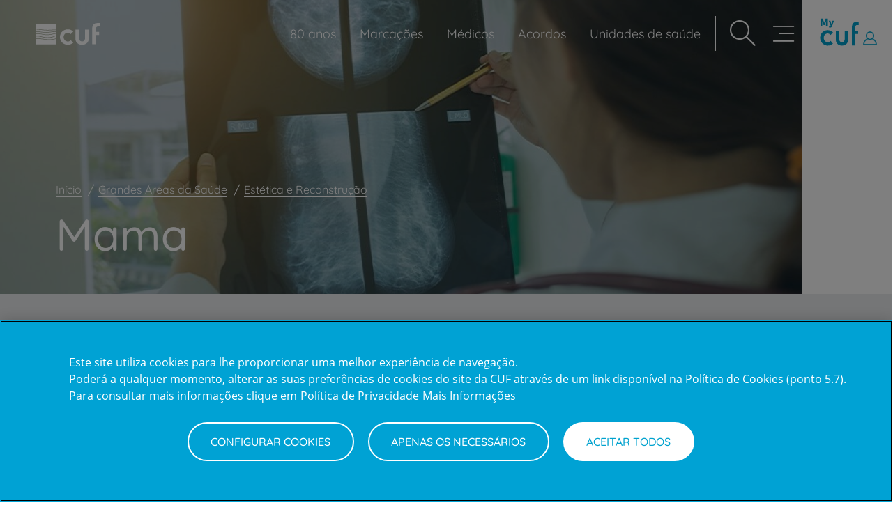

--- FILE ---
content_type: text/html; charset=UTF-8
request_url: https://www.cuf.pt/grandes-areas/estetica-e-reconstrucao/a/mama
body_size: 32121
content:
<!DOCTYPE html>
<html  lang="pt-pt" dir="ltr" prefix="content: http://purl.org/rss/1.0/modules/content/  dc: http://purl.org/dc/terms/  foaf: http://xmlns.com/foaf/0.1/  og: http://ogp.me/ns#  rdfs: http://www.w3.org/2000/01/rdf-schema#  schema: http://schema.org/  sioc: http://rdfs.org/sioc/ns#  sioct: http://rdfs.org/sioc/types#  skos: http://www.w3.org/2004/02/skos/core#  xsd: http://www.w3.org/2001/XMLSchema# ">
<head>


  <meta charset="utf-8" />
<noscript><style>form.antibot * :not(.antibot-message) { display: none !important; }</style>
</noscript><link rel="canonical" href="https://www.cuf.pt/grandes-areas/estetica-e-reconstrucao/a/mama" />
<meta name="facebook-domain-verification" content="0bhzadbm6d2pch6c9eh0te189ombo5" />
<meta name="MobileOptimized" content="width" />
<meta name="HandheldFriendly" content="true" />
<meta name="viewport" content="width=device-width, initial-scale=1.0" />
<script>
  // Define dataLayer and the gtag function.
  window.dataLayer = window.dataLayer || [];
  function gtag(){dataLayer.push(arguments);}

  // Default ad_storage to 'denied'.
  gtag('consent', 'default', {
        ad_storage: "denied",
        analytics_storage: "denied",
        functionality_storage: "denied",
        personalization_storage: "denied",
        security_storage: "denied",
        ad_user_data: "denied",
        ad_personalization: "denied",
        wait_for_update: 500
  });
</script>
<!-- Google Tag Manager -->
<script>(function(w,d,s,l,i){w[l]=w[l]||[];w[l].push({'gtm.start':
new Date().getTime(),event:'gtm.js'});var f=d.getElementsByTagName(s)[0],
j=d.createElement(s),dl=l!='dataLayer'?'&l='+l:'';j.async=true;j.src=
'https://www.googletagmanager.com/gtm.js?id='+i+dl;f.parentNode.insertBefore(j,f);
})(window,document,'script','dataLayer','GTM-NZ8MWF4');</script>
<!-- End Google Tag Manager -->


<!-- Google Tag Manager -->
<script>(function(w,d,s,l,i){w[l]=w[l]||[];w[l].push({'gtm.start':
    new Date().getTime(),event:'gtm.js'});var f=d.getElementsByTagName(s)[0],
    j=d.createElement(s),dl=l!='dataLayer'?'&l='+l:'';j.async=true;j.src=
    'https://www.googletagmanager.com/gtm.js?id='+i+dl;f.parentNode.insertBefore(j,f);
    })(window,document,'script','dataLayer','GTM-58WWZK');</script>
    <!-- End Google Tag Manager -->
<script type="application/ld+json">{
          "@context": "https://schema.org",
          "@type": "BreadcrumbList",
          "itemListElement": [{
            "@type": "ListItem",
            "position": "1",
            "name": "Início",
            "item": "https://www.cuf.pt/"
          },{
            "@type": "ListItem",
            "position": "2",
            "name": "Grandes Áreas da Saúde",
            "item": "https://www.cuf.pt/grandes-areas"
          },{
            "@type": "ListItem",
            "position": "3",
            "name": "Estética e Reconstrução",
            "item": "https://www.cuf.pt/grandes-areas/estetica-e-reconstrucao"
          },{
              "@type": "ListItem",
              "position": "4",
              "name": "mama"
            }]}</script>
<meta name="robots" content="noindex" />
<link rel="icon" href="/themes/custom/cuf_theme/favicon.ico" type="image/vnd.microsoft.icon" />

    <title>Mama | CUF</title>

    <link rel="stylesheet" media="all" href="/sites/portalcuf/files/css/css_M9S1-kEWUg8y503AYFBueB2_S7blsQpBl3lfywcnAcQ.css?delta=0&amp;language=pt-pt&amp;theme=cuf_theme&amp;include=[base64]" />
<link rel="stylesheet" media="all" href="/sites/portalcuf/files/css/css_sewCwwGjZY1Giqx1-NPiU8pmTxsrK3nm6qwH6J0oGh8.css?delta=1&amp;language=pt-pt&amp;theme=cuf_theme&amp;include=[base64]" />
<link rel="stylesheet" media="print" href="/sites/portalcuf/files/css/css_DuI0qMLZW2thy-VXzlnKH0F86poP-vRBve527S1lYwY.css?delta=2&amp;language=pt-pt&amp;theme=cuf_theme&amp;include=[base64]" />
<link rel="stylesheet" media="all" href="/sites/portalcuf/files/css/css_wFr65Y0z8soxb2EdpAAzXoig-hKQc9FRj88pUZteIws.css?delta=3&amp;language=pt-pt&amp;theme=cuf_theme&amp;include=[base64]" />

      

</head>
<body class="path-grandes-areas has-glyphicons" >
<script>0</script>

<a href="#main-content" class="visually-hidden focusable skip-link">
  Passar para o conteúdo principal
</a>

  <div class="dialog-off-canvas-main-canvas" data-off-canvas-main-canvas>
              <header class="navbar navbar-default container-fluid" id="navbar" role="banner">
              <div class="navbar-header">
            <div class="region region-header-left">
          <a class="logo navbar-btn pull-left" href="/" title="Início" rel="home">
      <img src="/themes/custom/cuf_theme/logo.svg" alt="Início" height="33" width="94" />
    </a>
      
  </div>

            <div class="region region-header-right">
    <nav role="navigation" aria-labelledby="block-navegacaoprincipal-menu" id="block-navegacaoprincipal">
          

    <ul class="menu menu-level-0">
                                                                  <li class="menu-item show-icon">
                        <a href="/80-anos" >
              							<p class="link-text">80 anos</p>
							                

<div class="menu_link_content menu-link-contentmain view-mode-default menu-dropdown menu-dropdown-0 menu-type-default">
        
            <div class="field field--name-field-icon field--type-entity-reference field--label-hidden field--item"><div>
	
            <div class="field field--name-field-media-image field--type-image field--label-hidden field--item"><svg xmlns="http://www.w3.org/2000/svg" id="Camada_1" viewBox="0 0 30 30">
  <defs>
    <style>.cls-1{fill:#fff;}</style>
  </defs>
  <path class="cls-1" d="M16.92,8.14h1.04l.23.68h.73l-1.08-2.95h-.74l-1.1,2.95h.7l.23-.68ZM17.44,6.51l.36,1.12h-.73l.37-1.12Z"></path>
  <polygon class="cls-1" points="19.78 6.87 21.09 8.82 21.7 8.82 21.7 5.87 21.04 5.87 21.04 7.79 19.76 5.87 19.12 5.87 19.12 8.82 19.78 8.82 19.78 6.87"></polygon>
  <path class="cls-1" d="M27.14,7.18c-.13-.07-.27-.12-.42-.16-.19-.04-.33-.09-.44-.16-.11-.06-.16-.14-.16-.24,0-.08.04-.14.12-.2.08-.05.17-.08.26-.08.14,0,.27.03.38.1s.19.12.26.17l.39-.43s-.09-.09-.17-.15-.19-.12-.33-.17c-.14-.05-.31-.08-.51-.08-.24,0-.44.04-.6.13-.16.08-.28.19-.36.33-.08.14-.12.29-.12.45,0,.22.07.41.22.55.15.14.33.24.56.3.23.06.4.12.5.18.11.06.16.15.16.26,0,.07-.02.13-.06.17-.04.05-.1.09-.16.11-.06.03-.13.04-.2.04-.17,0-.32-.04-.45-.12-.13-.08-.23-.16-.31-.24l-.43.47c.08.08.17.16.28.24.11.08.24.14.39.18.15.05.32.07.52.07.21,0,.4-.04.58-.12.17-.08.31-.19.41-.33.1-.14.15-.3.15-.47,0-.2-.04-.37-.13-.5-.09-.13-.2-.23-.33-.3Z"></path>
  <path class="cls-1" d="M22.49,8.45c.14.14.3.25.49.33.19.08.39.12.61.12s.42-.04.61-.12c.19-.08.35-.19.49-.33.14-.14.25-.31.33-.5.08-.19.11-.39.11-.61s-.04-.43-.11-.61c-.08-.19-.19-.35-.33-.49-.14-.14-.3-.25-.49-.33-.19-.08-.39-.12-.61-.12s-.42.04-.61.12c-.19.08-.35.19-.49.33-.14.14-.25.31-.32.49-.08.19-.12.39-.12.61s.04.42.12.61c.08.19.19.35.33.5ZM22.85,6.87c.07-.14.16-.25.29-.34.13-.08.28-.13.45-.13s.32.04.45.13c.13.08.22.2.29.34.07.14.1.29.1.46s-.03.32-.1.47c-.07.14-.16.26-.29.34-.13.09-.28.13-.45.13s-.32-.04-.45-.13c-.13-.09-.22-.2-.29-.34-.07-.14-.1-.3-.1-.47s.03-.32.1-.46Z"></path>
  <path class="cls-1" d="M13.77,16.45l-1.85-1.77c-.24-.24-.51-.46-.79-.66.06-.05.12-.11.18-.17,1.85-1.85,1.85-4.85,0-6.7-1.85-1.85-4.85-1.85-6.7,0-1.85,1.85-1.85,4.85,0,6.7.06.06.12.12.18.17-.28.19-.54.41-.78.65-1.05,1.05-1.63,2.45-1.63,3.94s.59,2.91,1.65,3.97c2.18,2.15,5.71,2.14,7.88-.03l1.8-1.8,1.12,1.12c3.46,3.46,8.83,3.19,10.97.52.92-1.15,3.74-6-.43-10.17s-7.52.13-11.61,4.23ZM6.76,9.3c.33-.33.77-.5,1.21-.5s.88.17,1.21.5c.67.67.67,1.75,0,2.42-.67.67-1.75.67-2.42,0-.67-.67-.67-1.75,0-2.42ZM9.8,20.43c-.48.49-1.12.76-1.81.76-.69,0-1.33-.26-1.81-.74-.5-.48-.77-1.12-.77-1.81s.26-1.33.74-1.81c.48-.49,1.12-.76,1.81-.76.69,0,1.33.26,1.81.74l1.82,1.82-1.8,1.8ZM25.98,20.25c-3.6,4.08-10.02-1.71-10.02-1.71,0,0,2.55-2.6,2.95-3.03,7.56-8.13,9.55,1.92,7.07,4.74Z"></path>
</svg></div>
      
</div>
</div>
      
  </div>
                                          </a>
                    </li>
                                                  <li class="menu-item menu-item--expanded">
            <a href="/marcar-consulta-online" data-drupal-link-system-path="node/86621">Marcações</a>
                                      

<div class="menu_link_content menu-link-contentmain view-mode-default menu-dropdown menu-dropdown-0 menu-type-default">
        

    <ul class="menu menu-level-1">
                                                                  <li class="menu-item show-icon">
                        <a href="/marcacoes/consultas" >
              							<p class="link-text">Marcar Consulta</p>
							                

<div class="menu_link_content menu-link-contentmain view-mode-default menu-dropdown menu-dropdown-1 menu-type-default">
        
            <div class="field field--name-field-icon field--type-entity-reference field--label-hidden field--item"><div>
	
            <div class="field field--name-field-media-image field--type-image field--label-hidden field--item"><svg xmlns="http://www.w3.org/2000/svg" xmlns:xlink="http://www.w3.org/1999/xlink" width="32px" height="32px" viewBox="0 0 32 32" version="1.1">
  <title>Icons/Base/S/Bas-022</title>
  <g id="Icons/Base/S/Bas-022" stroke="none" stroke-width="1" fill="none" fill-rule="evenodd">
    <rect id="Area" fill-opacity="0.4" fill="#20394a" opacity="0" x="3" y="3" width="26" height="26"></rect>
    <g id="Bas-022" transform="translate(5.000000, 4.000000)" fill-rule="nonzero" stroke="#20394A" stroke-linecap="round" stroke-linejoin="round" stroke-width="1.5">
      <path d="M10.9329,0.7502 L13.2129,0.7502 L13.2129,9.0902 C13.2129,12.6332 10.4919,15.5052 7.1329,15.5052 L6.8289,15.5052 C3.4719,15.5052 0.7499,12.6332 0.7499,9.0902 L0.7499,0.7502 L3.0799,0.7502" id="Stroke-1"></path>
      <path d="M12.7952,17.7292 L12.7952,21.4882 C12.7952,23.1972 11.4822,24.5832 9.8622,24.5832 C8.2432,24.5832 6.9312,23.1972 6.9312,21.4882 L6.9312,15.5592" id="Stroke-3"></path>
      <path d="M12.801,17.8396 C12.801,16.1306 14.114,14.7456 15.734,14.7456 C17.353,14.7456 18.665,16.1306 18.665,17.8396 L18.665,19.0996" id="Stroke-5"></path>
      <path d="M21.2434,21.8801 C21.2434,23.3941 20.0804,24.6211 18.6464,24.6211 C17.2124,24.6211 16.0494,23.3941 16.0494,21.8801 C16.0494,20.3671 17.2124,19.1401 18.6464,19.1401 C20.0804,19.1401 21.2434,20.3671 21.2434,21.8801 Z" id="Stroke-7"></path>
    </g>
  </g>
</svg></div>
      
</div>
</div>
      
  </div>
                                          </a>
                    </li>
                                                                                <li class="menu-item show-icon">
                        <a href="/marcacoes/exames" >
              							<p class="link-text">Marcar Exame</p>
							                

<div class="menu_link_content menu-link-contentmain view-mode-default menu-dropdown menu-dropdown-1 menu-type-default">
        
            <div class="field field--name-field-icon field--type-entity-reference field--label-hidden field--item"><div>
	
            <div class="field field--name-field-media-image field--type-image field--label-hidden field--item"><svg xmlns="http://www.w3.org/2000/svg" xmlns:xlink="http://www.w3.org/1999/xlink" width="32px" height="32px" viewBox="0 0 32 32" version="1.1">
  <title>Icons/Base/S/Bas-021</title>
  <g id="Icons/Base/S/Bas-021" stroke="none" stroke-width="1" fill="none" fill-rule="evenodd">
    <rect id="Area" fill-opacity="0.4" fill="#00a2ce" opacity="0" x="3" y="3" width="26" height="26"></rect>
    <g id="Bas-021" transform="translate(6.000000, 4.000000)" fill-rule="nonzero" stroke="#00a2ce" stroke-linecap="round" stroke-linejoin="round" stroke-width="1.5">
      <polyline id="Stroke-1" points="4.8314 3.3278 4.8314 0.7498 14.8174 0.7498 14.8174 3.3278 18.8984 3.3278 18.8984 24.5018 0.7504 24.5018 0.7504 3.3278 2.2284 3.3278"></polyline>
      <polyline id="Stroke-3" points="14.8128 3.2185 14.8128 5.1195 4.8368 5.1195 4.8368 3.0655"></polyline>
      <polyline id="Stroke-4" points="4.3968 14.361 6.5928 14.361 7.8898 12.188 9.0838 16.893 10.8238 10.237 12.2638 16.009 13.3098 14.453 15.2928 14.453"></polyline>
    </g>
  </g>
</svg></div>
      
</div>
</div>
      
  </div>
                                          </a>
                    </li>
                                                                                <li class="menu-item show-icon">
                        <a href="/marcacoes/teleconsulta" >
              							<p class="link-text">Marcar Teleconsulta</p>
							                

<div class="menu_link_content menu-link-contentmain view-mode-default menu-dropdown menu-dropdown-1 menu-type-default">
        
            <div class="field field--name-field-icon field--type-entity-reference field--label-hidden field--item"><div>
	
            <div class="field field--name-field-media-image field--type-image field--label-hidden field--item"><svg xmlns="http://www.w3.org/2000/svg" viewBox="0 0 500 500">
  <title>Icons/Brand/XL/B-012</title>
  <g id="Icons/Brand/XL/B-012" stroke="none" stroke-width="1" fill="none" fill-rule="evenodd" transform="matrix(3.506328, 0, 0, 3.113513, 37.930431, -2.004836)" style="">
    <rect id="Area" fill-opacity="0.4" fill="#20394a" opacity="0" x="15" y="15" width="89.068" height="122" style=""></rect>
    <g id="B-012" transform="matrix(0.817607, 0, 0, 0.868601, 6.678363, 18.269484)" fill-rule="nonzero" stroke-linecap="round" stroke-linejoin="round" stroke-width="1.5" style="">
      <path d="M 70.219 98.183 L 70.219 111.627 C 70.219 117.742 65.224 122.75 59.095 122.75 L 11.874 122.75 C 5.76 122.75 0.75 117.742 0.75 111.627 L 0.75 78.861 L 0.75 26.211 L 0.75 11.874 C 0.75 5.759 5.76 0.75 11.874 0.75 L 59.095 0.75 C 65.224 0.75 70.219 5.759 70.219 11.874 L 70.219 98.171 M 70.219 100.618 L 70.219 106.79 L 0.75 106.79 L 0.75 83.937 L 0.75 22.361 L 0.75 16.711 L 70.219 16.711 L 70.219 24.127 M 30.68 8.79 L 40.553 8.79 M 35.88 114.066 C 35.88 114.499 35.529 114.848 35.097 114.848 C 34.665 114.848 34.315 114.499 34.315 114.066 C 34.315 113.633 34.665 113.283 35.097 113.283 C 35.529 113.283 35.88 113.633 35.88 114.066 Z" id="Combined-Shape" style="stroke: rgb(0, 162, 206); stroke-width: 5.12532px;"></path>
    </g>
  </g>
</svg></div>
      
</div>
</div>
      
  </div>
                                          </a>
                    </li>
                    </ul>



            <div class="field field--name-field-icon field--type-entity-reference field--label-hidden field--item"><div>
	
            <div class="field field--name-field-media-image field--type-image field--label-hidden field--item"><svg xmlns="http://www.w3.org/2000/svg" xmlns:xlink="http://www.w3.org/1999/xlink" width="32px" height="32px" viewBox="0 0 32 32" version="1.1">
  <title>Icons/Base/S/Bas-004</title>
  <g id="Icons/Base/S/Bas-004" stroke="none" stroke-width="1" fill="none" fill-rule="evenodd">
    <rect id="Area" fill-opacity="0.4" fill="#20394a" opacity="0" x="3" y="3" width="26" height="26"></rect>
    <g id="Bas-004" transform="translate(3.500000, 3.500000)" fill-rule="nonzero" stroke="#20394A" stroke-linecap="round" stroke-linejoin="round" stroke-width="1.5">
      <path d="M5.9987963,12.3386111 L8.36916667,14.7089815" id="Stroke-1"></path>
      <path d="M8.3687963,12.3386111 L5.99842593,14.7089815" id="Stroke-2"></path>
      <g id="Group-23" transform="translate(0.000000, 0.462963)">
        <path d="M13.3962037,14.1706481 L11.9591667,14.1706481 C11.7221296,14.1706481 11.5286111,13.9762037 11.5286111,13.7391667 L11.5286111,12.3021296 C11.5286111,12.0660185 11.7221296,11.8715741 11.9591667,11.8715741 L13.3962037,11.8715741 C13.6341667,11.8715741 13.8276852,12.0660185 13.8276852,12.3021296 L13.8276852,13.7391667 C13.8276852,13.9762037 13.6341667,14.1706481 13.3962037,14.1706481 Z" id="Stroke-3"></path>
        <path d="M19.029537,14.1824074 L17.5925,14.1824074 C17.355463,14.1824074 17.1610185,13.9888889 17.1610185,13.7509259 L17.1610185,12.3138889 C17.1610185,12.0777778 17.355463,11.8842593 17.5925,11.8842593 L19.029537,11.8842593 C19.2665741,11.8842593 19.4600926,12.0777778 19.4600926,12.3138889 L19.4600926,13.7509259 C19.4600926,13.9888889 19.2665741,14.1824074 19.029537,14.1824074 Z" id="Stroke-5"></path>
        <path d="M13.3962037,19.0552778 L11.9591667,19.0552778 C11.7221296,19.0552778 11.5286111,18.8608333 11.5286111,18.6237963 L11.5286111,17.1867593 C11.5286111,16.9506481 11.7221296,16.7562037 11.9591667,16.7562037 L13.3962037,16.7562037 C13.6341667,16.7562037 13.8276852,16.9506481 13.8276852,17.1867593 L13.8276852,18.6237963 C13.8276852,18.8608333 13.6341667,19.0552778 13.3962037,19.0552778 Z" id="Stroke-7"></path>
        <path d="M19.029537,19.0669444 L17.5925,19.0669444 C17.355463,19.0669444 17.1610185,18.8725 17.1610185,18.635463 L17.1610185,17.1984259 C17.1610185,16.9623148 17.355463,16.7687963 17.5925,16.7687963 L19.029537,16.7687963 C19.2665741,16.7687963 19.4600926,16.9623148 19.4600926,17.1984259 L19.4600926,18.635463 C19.4600926,18.8725 19.2665741,19.0669444 19.029537,19.0669444 Z" id="Stroke-9"></path>
        <path d="M7.77194444,19.0552778 L6.33490741,19.0552778 C6.09787037,19.0552778 5.90342593,18.8608333 5.90342593,18.6237963 L5.90342593,17.1867593 C5.90342593,16.9506481 6.09787037,16.7562037 6.33490741,16.7562037 L7.77194444,16.7562037 C8.00898148,16.7562037 8.2025,16.9506481 8.2025,17.1867593 L8.2025,18.6237963 C8.2025,18.8608333 8.00898148,19.0552778 7.77194444,19.0552778 Z" id="Stroke-11"></path>
        <path d="M18.0557407,2.71138889 L7.30851852,2.71138889" id="Stroke-13"></path>
        <path d="M20.5360185,2.71138889 L23.8425,2.71138889 C24.2971296,2.71138889 24.6702778,3.08361111 24.6702778,3.53916667 L24.6702778,22.5530556 C24.6702778,23.009537 24.2989815,23.3789815 23.8425,23.3789815 L1.5212037,23.3789815 C1.06472222,23.3789815 0.694351852,23.009537 0.694351852,22.5530556 L0.694351852,3.53916667 C0.694351852,3.08361111 1.06657407,2.71138889 1.5212037,2.71138889 L4.82768519,2.71138889" id="Stroke-15"></path>
        <path d="M6.06842593,5.19166667 L6.06842593,5.19166667 C5.38324074,5.19166667 4.82768519,4.63611111 4.82768519,3.95185185 L4.82768519,1.4712963 C4.82768519,0.786111111 5.38324074,0.231481481 6.06842593,0.231481481 C6.75268519,0.231481481 7.30824074,0.786111111 7.30824074,1.4712963 L7.30824074,3.95185185 C7.30824074,4.63611111 6.75268519,5.19166667 6.06842593,5.19166667 Z" id="Stroke-17"></path>
        <path d="M19.2962963,5.19166667 L19.2962963,5.19166667 C18.6111111,5.19166667 18.0555556,4.63611111 18.0555556,3.95185185 L18.0555556,1.4712963 C18.0555556,0.786111111 18.6111111,0.231481481 19.2962963,0.231481481 C19.9805556,0.231481481 20.5361111,0.786111111 20.5361111,1.4712963 L20.5361111,3.95185185 C20.5361111,4.63611111 19.9805556,5.19166667 19.2962963,5.19166667 Z" id="Stroke-19"></path>
        <path d="M0.69462963,7.67194444 L24.6705556,7.67194444" id="Stroke-21"></path>
      </g>
    </g>
  </g>
</svg></div>
      
</div>
</div>
      
  </div>
                      </li>
                                                                                <li class="menu-item show-icon">
                        <a href="/medicos" >
              							<p class="link-text">Médicos</p>
							                

<div class="menu_link_content menu-link-contentmain view-mode-default menu-dropdown menu-dropdown-0 menu-type-default">
        
            <div class="field field--name-field-icon field--type-entity-reference field--label-hidden field--item"><div>
	
            <div class="field field--name-field-media-image field--type-image field--label-hidden field--item"><svg xmlns="http://www.w3.org/2000/svg" xmlns:xlink="http://www.w3.org/1999/xlink" width="32px" height="32px" viewBox="0 0 32 32" version="1.1">
  <g id="Icons/Base/S/Bas-006" stroke="none" stroke-width="1" fill="none" fill-rule="evenodd">
    <rect id="Area" fill-opacity="0.4" fill="transparent" opacity="0" x="3" y="3" width="26" height="26"></rect>
    <g id="Bas-006" transform="translate(3.500000, 3.000000)" fill-rule="nonzero" stroke="#20394A" stroke-linecap="round" stroke-linejoin="round" stroke-width="1.5">
      <path d="M18.1053,21.7736 L19.6823,21.7736 M7.9393,5.0441 L7.9113,8.2171 C7.9113,9.3371 8.4343,10.4021 9.3103,11.0671 L10.4863,11.9591 C11.6713,12.8561 13.3903,12.8561 14.5753,11.9591 L15.7513,11.0671 C16.6273,10.4021 17.1503,9.3371 17.1503,8.2171 L17.1503,5.0401 M9.9208,11.5372 L9.9208,13.5032 M15.1786,11.5109 L15.1786,13.6839 M7.9374,5.1261 C7.9374,2.7301 9.9984,0.7501 12.5364,0.7501 L12.6564,0.7501 C15.1284,0.7501 17.1524,2.6591 17.1514,4.9921 M9.3788,12.3527 C9.3788,12.3527 12.3608,18.1287 13.2358,24.4157 M12.4999,24.5382 C21.0479,24.5382 24.3799,22.7482 24.3799,22.7482 L24.3799,21.7402 C24.3799,17.8632 20.5249,15.7642 17.7069,14.3372 C17.5639,14.2652 17.3499,14.1302 17.2249,14.0512 C16.7429,13.7462 16.2909,13.1722 16.1789,13.0102 M15.6083,12.17 C15.6783,12.216 15.8873,12.569 15.8873,12.569 L18.9213,17.206 M15.6639,12.5089 C15.5969,12.8069 15.4619,13.1109 15.3849,13.2699 C14.9459,14.1719 13.5989,17.0309 12.5669,20.8629 M18.9217,17.2062 L16.2467,17.6432 M16.2469,17.6437 L16.8639,20.1027 M16.8641,20.1027 C16.8641,20.1027 15.6381,21.4007 14.0441,24.5067 M15.6639,12.5089 C15.7079,12.3169 15.6769,12.0909 15.2329,11.8759 M12.6297,24.5382 C4.0827,24.5382 0.7497,22.7482 0.7497,22.7482 L0.7497,21.7402 C0.7497,17.8632 4.6047,15.7642 7.4227,14.3372 C7.5657,14.2652 7.7797,14.1302 7.9047,14.0512 C8.3867,13.7462 8.8387,13.1722 8.9507,13.0102 M9.5213,12.17 C9.4513,12.216 9.2423,12.569 9.2423,12.569 L6.2083,17.206 M6.2079,17.2062 L8.8829,17.6432 M8.8827,17.6437 L8.2657,20.1027 M8.2655,20.1027 C8.2655,20.1027 9.4915,21.4007 11.0855,24.5067 M9.4657,12.5089 C9.4217,12.3169 9.4537,12.0909 9.8967,11.8759 M7.953,5.1486 C7.953,5.1486 10.043,2.7206 12.564,3.6946 C15.075,4.6646 16.779,3.1516 16.698,3.1316" id="Combined-Shape"></path>
    </g>
  </g>
</svg></div>
      
</div>
</div>
      
  </div>
                                          </a>
                    </li>
                                                                                <li class="menu-item show-icon">
                        <a href="/acordos" >
              							<p class="link-text">Acordos</p>
							                

<div class="menu_link_content menu-link-contentmain view-mode-default menu-dropdown menu-dropdown-0 menu-type-default">
        
            <div class="field field--name-field-icon field--type-entity-reference field--label-hidden field--item"><div>
	
            <div class="field field--name-field-media-image field--type-image field--label-hidden field--item"><svg xmlns="http://www.w3.org/2000/svg" xmlns:cc="http://creativecommons.org/ns#" xmlns:dc="http://purl.org/dc/elements/1.1/" xmlns:rdf="http://www.w3.org/1999/02/22-rdf-syntax-ns#" width="35.463" height="42.667" version="1.1" viewBox="0 0 35.463 42.667" xml:space="preserve">
  <metadata></metadata>
  <defs>
    <clipPath id="clipPath831">
      <path d="m0 32h26.597v-32h-26.597z"></path>
    </clipPath>
  </defs>
  <g transform="matrix(1.3333 0 0 -1.3333 0 42.667)">
    <g clip-path="url(#clipPath831)">
      <g transform="translate(21.919 14.372)">
        <path d="m0 0c-0.042 0-0.085 0.021-0.105 0.043-0.065 0.063-0.065 0.17 0 0.233l3.887 3.888c0.064 0.064 0.17 0.064 0.234 0 0.063-0.064 0.063-0.17 0-0.234l-3.888-3.887c-0.043-0.022-0.085-0.043-0.128-0.043z" fill="none" stroke="#20394a" stroke-linecap="round" stroke-linejoin="round" stroke-width=".75"></path>
      </g>
      <g transform="translate(23.194 13.501)">
        <path d="m0 0-4.674 4.674c-0.064 0.064-0.17 0.064-0.234 0s-0.064-0.17 0-0.234l4.674-4.673c0.509-0.51 0.509-1.339 0-1.849-0.276-0.276-0.617-0.425-0.977-0.425-0.361-0.021-0.723 0.128-0.977 0.403l-1.126 1.106c-0.064 0.063-0.17 0.063-0.234 0-0.064-0.064-0.064-0.17 0-0.234l1.126-1.105c0.51-0.51 0.51-1.339 0-1.849-0.553-0.551-1.445-0.551-1.997-0.02l-1.084 1.083c-0.021 0.021-0.063 0.043-0.106 0.043-0.042 0-0.085-0.022-0.106-0.043-0.021-0.022-0.043-0.064-0.043-0.106s0.022-0.085 0.043-0.106l1.083-1.084 0.022-0.021 0.021-0.021c0.573-0.574 0.573-1.467 0.042-2.018-0.51-0.51-1.338-0.51-1.849 0l-1.167 1.167c-0.064 0.065-0.17 0.065-0.234 0-0.064-0.063-0.064-0.169 0-0.233l1.168-1.168c0.595-0.596 0.383-1.382-0.127-1.87-0.511-0.51-1.339-0.51-1.848 0l-1.126 1.126c-0.064 0.063-0.17 0.063-0.234 0-0.064-0.064-0.064-0.17 0-0.233l1.126-1.126c0.318-0.32 0.722-0.468 1.147-0.468 0.424 0 0.829 0.148 1.147 0.468 0.51 0.509 0.68 1.147 0.51 1.72 0.17-0.063 0.361-0.085 0.553-0.085 0.424 0 0.828 0.149 1.147 0.468 0.488 0.488 0.616 1.232 0.361 1.869 0.191-0.063 0.382-0.106 0.574-0.106 0.446 0 0.892 0.17 1.232 0.51 0.446 0.446 0.573 1.105 0.382 1.678 0.191-0.063 0.383-0.106 0.574-0.106h0.021c0.446 0 0.871 0.191 1.211 0.531 0.616 0.68 0.616 1.699-0.021 2.337z" fill="none" stroke="#20394a" stroke-linecap="round" stroke-linejoin="round" stroke-width=".75"></path>
      </g>
      <g transform="translate(11.53 24.697)">
        <path d="m0 0c-0.021 0-0.063 0-0.085 0.021-0.467 0.319-0.977 0.468-1.593 0.468h-1.275c-0.34 0-0.637 0.127-0.892 0.361l-2.273 2.273c-0.064 0.064-0.064 0.17 0 0.233 0.063 0.064 0.17 0.064 0.233 0l2.252-2.252c0.17-0.169 0.404-0.275 0.659-0.275h1.275c0.679 0 1.253-0.17 1.762-0.51 0.065-0.043 0.086-0.149 0.043-0.213-0.021-0.085-0.063-0.106-0.106-0.106z" fill="none" stroke="#20394a" stroke-linecap="round" stroke-linejoin="round" stroke-width=".75"></path>
      </g>
      <g transform="translate(4.6261 14.351)">
        <path d="m0 0c-0.043 0-0.085 0.021-0.106 0.043l-3.888 3.888c-0.064 0.063-0.064 0.17 0 0.233 0.063 0.064 0.17 0.064 0.233 0l3.888-3.888c0.064-0.063 0.064-0.17 0-0.233-0.042-0.043-0.085-0.043-0.127-0.043z" fill="none" stroke="#20394a" stroke-linecap="round" stroke-linejoin="round" stroke-width=".75"></path>
      </g>
      <g transform="translate(16.034 17.431)">
        <path d="m0 0c-1.423 0-2.762 0.553-3.781 1.572l-0.573 0.574-0.745-0.765c-1.614-1.614-4.249-1.614-5.863 0-0.064 0.064-0.064 0.17 0 0.234l5.014 4.971c0.977 0.977 2.294 1.53 3.675 1.53h4.759l2.549 2.549c0.064 0.064 0.17 0.064 0.234 0 0.064-0.063 0.064-0.17 0-0.233l-2.613-2.614c-0.021-0.021-0.064-0.042-0.106-0.042h-4.823c-1.296 0-2.528-0.51-3.463-1.423l-4.886-4.887c1.487-1.381 3.845-1.338 5.29 0.106l0.871 0.871c0.064 0.064 0.17 0.064 0.233 0l0.68-0.679c0.956-0.956 2.21-1.466 3.548-1.466 1.339 0 2.592 0.531 3.548 1.466l1.466 1.465c0.064 0.064 0.17 0.064 0.234 0 0.064-0.063 0.064-0.169 0-0.233l-1.466-1.466c-0.999-0.977-2.337-1.53-3.782-1.53z" fill="none" stroke="#20394a" stroke-linecap="round" stroke-linejoin="round" stroke-width=".75"></path>
      </g>
      <g transform="translate(13.825 6.7021)">
        <path d="m0 0-2.295-2.294c-0.255-0.255-0.701-0.255-0.956 0l-0.977 0.978c-0.255 0.254-0.255 0.701 0 0.956l2.294 2.294c0.255 0.254 0.702 0.254 0.956 0l0.978-0.978c0.276-0.255 0.276-0.68 0-0.956zm-5.396-0.127-0.978 0.978c-0.255 0.254-0.255 0.701 0 0.956l2.295 2.294c0.255 0.254 0.701 0.254 0.956 0l0.977-0.978c0.255-0.255 0.255-0.7 0-0.956l-2.294-2.294c-0.255-0.255-0.68-0.255-0.956 0zm-2.146 2.146-0.978 0.977c-0.254 0.255-0.254 0.701 0 0.956l2.295 2.294c0.127 0.128 0.297 0.191 0.467 0.191s0.34-0.063 0.468-0.191l0.977-0.976c0.255-0.255 0.255-0.702 0-0.957l-2.294-2.294c-0.255-0.255-0.68-0.255-0.935 0zm-2.146 2.167-0.977 0.977c-0.255 0.255-0.255 0.701 0 0.956l2.294 2.295c0.255 0.254 0.701 0.254 0.956 0l0.978-0.977c0.254-0.255 0.254-0.702 0-0.957l-2.295-2.294c-0.276-0.277-0.701-0.277-0.956 0zm9.921-2.996-0.977 0.977c-0.191 0.191-0.446 0.298-0.701 0.298-0.064 0-0.149 0-0.212-0.022 0.063 0.32-0.022 0.66-0.277 0.914l-0.956 0.956c-0.191 0.192-0.446 0.297-0.701 0.297-0.063 0-0.148 0-0.212-0.02 0.021 0.063 0.021 0.148 0.021 0.212 0 0.276-0.106 0.51-0.297 0.701l-0.978 0.977c-0.255 0.255-0.594 0.34-0.913 0.277 0.064 0.318-0.021 0.658-0.276 0.913l-0.978 0.977c-0.382 0.383-1.019 0.383-1.402 0l-2.273-2.316c-0.191-0.19-0.276-0.425-0.276-0.7 0-0.277 0.106-0.511 0.297-0.701l0.978-0.978c0.191-0.191 0.446-0.298 0.701-0.298 0.063 0 0.148 0 0.212 0.022-0.064-0.319 0.021-0.658 0.276-0.913l0.978-0.978c0.191-0.191 0.446-0.298 0.701-0.298 0.063 0 0.148 0 0.212 0.022-0.021-0.064-0.021-0.149-0.021-0.212 0-0.276 0.106-0.511 0.297-0.701l0.978-0.978c0.191-0.191 0.446-0.298 0.701-0.298 0.063 0 0.148 0 0.212 0.022-0.064-0.319 0.021-0.658 0.276-0.913l0.978-0.978c0.191-0.191 0.446-0.298 0.701-0.298s0.51 0.107 0.701 0.298l2.294 2.294c0.319 0.426 0.319 1.063-0.064 1.445z" fill="none" stroke="#20394a" stroke-linecap="round" stroke-linejoin="round" stroke-width=".75"></path>
      </g>
    </g>
  </g>
</svg></div>
      
</div>
</div>
      
  </div>
                                          </a>
                    </li>
                                                                                <li class="menu-item show-icon">
                        <a href="/hospitais-e-clinicas" >
              							<p class="link-text">Unidades de saúde</p>
							                

<div class="menu_link_content menu-link-contentmain view-mode-default menu-dropdown menu-dropdown-0 menu-type-default">
        
            <div class="field field--name-field-icon field--type-entity-reference field--label-hidden field--item"><div>
	
            <div class="field field--name-field-media-image field--type-image field--label-hidden field--item"><svg xmlns:dc="http://purl.org/dc/elements/1.1/" xmlns:cc="http://creativecommons.org/ns#" xmlns:rdf="http://www.w3.org/1999/02/22-rdf-syntax-ns#" xmlns:svg="http://www.w3.org/2000/svg" xmlns="http://www.w3.org/2000/svg" xmlns:sodipodi="http://sodipodi.sourceforge.net/DTD/sodipodi-0.dtd" xmlns:inkscape="http://www.inkscape.org/namespaces/inkscape" width="32px" height="32px" viewBox="0 0 32 32" version="1.1" id="svg4634">
  <metadata id="metadata4640"></metadata>
  <defs id="defs4638"></defs>
  <title id="title4623">Icons/Base/S/Bas-020</title>
  <desc id="desc4625">Created with Sketch.</desc>
  <g id="Icons/Base/S/Bas-020" stroke="none" stroke-width="none" fill="none" fill-rule="evenodd">
    <rect id="Area" fill-opacity="0.4" fill="#ffffff" opacity="0" x="3" y="3" width="26" height="26"></rect>
    <g id="Bas-020" transform="translate(3.500000, 3.500000)" fill-rule="nonzero" stroke-linecap="round" stroke-linejoin="round">
      <path style="color:#000000;font-style:normal;font-variant:normal;font-weight:normal;font-stretch:normal;font-size:medium;line-height:normal;font-family:sans-serif;font-variant-ligatures:normal;font-variant-position:normal;font-variant-caps:normal;font-variant-numeric:normal;font-variant-alternates:normal;font-feature-settings:normal;text-indent:0;text-align:start;text-decoration:none;text-decoration-line:none;text-decoration-style:solid;text-decoration-color:#000000;letter-spacing:normal;word-spacing:normal;text-transform:none;writing-mode:lr-tb;direction:ltr;text-orientation:mixed;dominant-baseline:auto;baseline-shift:baseline;text-anchor:start;white-space:normal;shape-padding:0;clip-rule:nonzero;display:inline;overflow:visible;visibility:visible;opacity:1;isolation:auto;mix-blend-mode:normal;color-interpolation:sRGB;color-interpolation-filters:linearRGB;solid-color:#000000;solid-opacity:1;vector-effect:none;fill:#ffffff;fill-opacity:1;fill-rule:nonzero;stroke:none;stroke-width:none;stroke-linecap:butt;stroke-linejoin:miter;stroke-miterlimit:4;stroke-dasharray:none;stroke-dashoffset:0;stroke-opacity:1;color-rendering:auto;image-rendering:auto;shape-rendering:auto;text-rendering:auto;enable-background:accumulate" d="M 7.1074219,6.515625 C 5.5756319,6.4131392 4.3466643,6.4805435 3.3828125,6.6210938 2.4189607,6.761644 1.7211482,6.974272 1.2519531,7.1621094 0.78275804,7.3499467 0.49609375,7.5449219 0.49609375,7.5449219 A 0.750075,0.750075 0 1 0 1.3652344,8.7675781 c 0,0 0.085983,-0.069819 0.4433594,-0.2128906 C 2.1659697,8.4116158 2.7480407,8.2296457 3.5996094,8.1054688 5.3027467,7.8571148 8.0893019,7.844731 12.292969,8.8847656 c 7.43772,1.8400354 12.375,-0.027344 12.375,-0.027344 A 0.75028045,0.75028045 0 1 0 24.128906,7.4570312 c 0,0 -4.411009,1.7206207 -11.476562,-0.027344 C 10.474223,6.8907957 8.6392119,6.6181108 7.1074219,6.515625 Z"></path>
      <path style="color:#000000;font-style:normal;font-variant:normal;font-weight:normal;font-stretch:normal;font-size:medium;line-height:normal;font-family:sans-serif;font-variant-ligatures:normal;font-variant-position:normal;font-variant-caps:normal;font-variant-numeric:normal;font-variant-alternates:normal;font-feature-settings:normal;text-indent:0;text-align:start;text-decoration:none;text-decoration-line:none;text-decoration-style:solid;text-decoration-color:#000000;letter-spacing:normal;word-spacing:normal;text-transform:none;writing-mode:lr-tb;direction:ltr;text-orientation:mixed;dominant-baseline:auto;baseline-shift:baseline;text-anchor:start;white-space:normal;shape-padding:0;clip-rule:nonzero;display:inline;overflow:visible;visibility:visible;opacity:1;isolation:auto;mix-blend-mode:normal;color-interpolation:sRGB;color-interpolation-filters:linearRGB;solid-color:#000000;solid-opacity:1;vector-effect:none;fill:#ffffff;fill-opacity:1;fill-rule:nonzero;stroke:none;stroke-width:none;stroke-linecap:butt;stroke-linejoin:miter;stroke-miterlimit:4;stroke-dasharray:none;stroke-dashoffset:0;stroke-opacity:1;color-rendering:auto;image-rendering:auto;shape-rendering:auto;text-rendering:auto;enable-background:accumulate" d="m 0.88671875,0.13671875 a 0.750075,0.750075 0 0 0 -0.75,0.75 V 24.515625 a 0.750075,0.750075 0 0 0 0.75,0.75 H 24.513672 a 0.750075,0.750075 0 0 0 0.75,-0.75 V 0.88671875 a 0.750075,0.750075 0 0 0 -0.75,-0.75 z M 1.6367188,1.6367188 H 23.763672 V 23.765625 H 1.6367188 Z"></path>
      <path style="color:#000000;font-style:normal;font-variant:normal;font-weight:normal;font-stretch:normal;font-size:medium;line-height:normal;font-family:sans-serif;font-variant-ligatures:normal;font-variant-position:normal;font-variant-caps:normal;font-variant-numeric:normal;font-variant-alternates:normal;font-feature-settings:normal;text-indent:0;text-align:start;text-decoration:none;text-decoration-line:none;text-decoration-style:solid;text-decoration-color:#000000;letter-spacing:normal;word-spacing:normal;text-transform:none;writing-mode:lr-tb;direction:ltr;text-orientation:mixed;dominant-baseline:auto;baseline-shift:baseline;text-anchor:start;white-space:normal;shape-padding:0;clip-rule:nonzero;display:inline;overflow:visible;visibility:visible;opacity:1;isolation:auto;mix-blend-mode:normal;color-interpolation:sRGB;color-interpolation-filters:linearRGB;solid-color:#000000;solid-opacity:1;vector-effect:none;fill:#ffffff;fill-opacity:1;fill-rule:nonzero;stroke:none;stroke-width:none;stroke-linecap:butt;stroke-linejoin:miter;stroke-miterlimit:4;stroke-dasharray:none;stroke-dashoffset:0;stroke-opacity:1;color-rendering:auto;image-rendering:auto;shape-rendering:auto;text-rendering:auto;enable-background:accumulate" d="M 8.4257812,11.767578 C 4.2393025,11.499657 0.72265625,12.558594 0.72265625,12.558594 a 0.750075,0.750075 0 1 0 0.42187495,1.439453 c 0,0 5.9605414,-1.70249 11.1171878,-0.0078 6.366185,2.090353 12.425781,-0.002 12.425781,-0.002 a 0.75013293,0.75013293 0 1 0 -0.484375,-1.419922 c 0,0 -5.659023,1.906968 -11.472656,-0.002 -1.438475,-0.472739 -2.9091948,-0.709521 -4.3046878,-0.798828 z"></path>
      <path style="color:#000000;font-style:normal;font-variant:normal;font-weight:normal;font-stretch:normal;font-size:medium;line-height:normal;font-family:sans-serif;font-variant-ligatures:normal;font-variant-position:normal;font-variant-caps:normal;font-variant-numeric:normal;font-variant-alternates:normal;font-feature-settings:normal;text-indent:0;text-align:start;text-decoration:none;text-decoration-line:none;text-decoration-style:solid;text-decoration-color:#000000;letter-spacing:normal;word-spacing:normal;text-transform:none;writing-mode:lr-tb;direction:ltr;text-orientation:mixed;dominant-baseline:auto;baseline-shift:baseline;text-anchor:start;white-space:normal;shape-padding:0;clip-rule:nonzero;display:inline;overflow:visible;visibility:visible;opacity:1;isolation:auto;mix-blend-mode:normal;color-interpolation:sRGB;color-interpolation-filters:linearRGB;solid-color:#000000;solid-opacity:1;vector-effect:none;fill:#ffffff;fill-opacity:1;fill-rule:nonzero;stroke:none;stroke-width:none;stroke-linecap:butt;stroke-linejoin:miter;stroke-miterlimit:4;stroke-dasharray:none;stroke-dashoffset:0;stroke-opacity:1;color-rendering:auto;image-rendering:auto;shape-rendering:auto;text-rendering:auto;enable-background:accumulate" d="m 17.328125,16.925781 c -1.708765,0.130229 -3.742996,0.425567 -6.132813,0.978516 a 0.750075,0.750075 0 0 0 -0.002,0.002 C 7.693977,18.729498 5.1892593,18.655729 3.578125,18.394531 1.9669907,18.133334 1.3183594,17.726562 1.3183594,17.726562 a 0.75030666,0.75030666 0 1 0 -0.7714844,1.28711 c 0,0 0.9815576,0.569615 2.7929688,0.863281 1.8114111,0.293666 4.5230116,0.352669 8.1972652,-0.511719 l -0.0039,0.002 c 4.644186,-1.074558 7.831453,-1.13261 9.832031,-0.935547 2.000579,0.197063 2.732422,0.603515 2.732422,0.603515 a 0.75042782,0.75042782 0 1 0 0.695313,-1.330078 c 0,0 -1.095648,-0.550529 -3.279297,-0.765625 -1.091824,-0.107548 -2.476782,-0.143901 -4.185547,-0.01367 z"></path>
    </g>
  </g>
</svg></div>
      
</div>
</div>
      
  </div>
                                          </a>
                    </li>
                    </ul>



  </nav>
<section id="block-searchicon" class="search-icon block block-block-content block-block-content1cb3788c-35c8-47fe-bc37-f8fe25722341 clearfix">
	
	<div class="icon"></div>
	
</section>
<section id="block-menuicon" class="menu-icon menu-hamburger block block-block-content block-block-content1986e165-9378-47f8-983d-f6a8413c5e0e clearfix">
	
	<div class="icon"></div>
	
</section>
<section id="block-mycuf" class="my-cuf block block-block-content block-block-content853173ce-4355-40c8-afe5-fab5f7a3f224 clearfix">
  
    
          <a href="/mycuf" target="_blank">
        <svg width="56.00000000000001" height="56.00000000000001" xmlns="http://www.w3.org/2000/svg">
        <title>Logo/My Cuf</title>
        <g>
          <rect fill="none" id="canvas_background" height="402" width="582" y="-1" x="-1"/>
        </g>
        <g>
          <g fill-rule="evenodd" fill="none" id="Logos/My-Cuf">
            <path stroke="null" fill-rule="nonzero" fill="#00A2CE" id="Combined-Shape"
                  d="m13.930698,20.657239c1.818823,0.467775 3.419179,1.375024 4.719658,2.580027l0.294756,0.283296l-3.528326,3.67727c-1.171372,-1.479897 -2.918781,-2.341208 -4.780938,-2.142309c-3.084086,0.328534 -5.305264,3.426279 -4.961585,6.918272c0.342549,3.491981 3.121021,6.056371 6.203399,5.727825c1.359978,-0.144756 2.547256,-0.832495 3.426033,-1.851004l0.183533,-0.223232l3.39142,3.85013c-2.580211,2.454863 -6.306786,3.561245 -10.023153,2.605821c-5.838691,-1.500631 -9.433481,-7.51497 -8.032036,-13.431044c1.40088,-5.916075 7.269677,-9.495683 13.107239,-7.995052zm13.909898,0.222433l0,12.421993c0.012467,0.428531 0.061231,0.857061 0.15769,1.27337c0.241141,1.039624 0.814476,1.940867 1.683685,2.484514c0.697959,0.43493 1.619727,0.712269 2.428245,0.604129c0.829645,-0.111641 1.660372,-0.44074 2.294397,-1.039046c0.824228,-0.776939 1.187745,-1.911338 1.264981,-3.05823l0.012811,-0.264736l0,-12.421993l4.924772,0l0,11.291671c0,0.468647 0.009212,0.938448 0.004889,1.407673c-0.00597,0.554702 -0.031973,1.106493 -0.115976,1.65364c-0.160945,1.05241 -0.479579,2.081569 -0.970532,3.010719c-0.649195,1.22511 -1.596438,2.234493 -2.736046,2.934552c-0.130065,0.080245 -0.261199,0.158734 -0.397762,0.229091c-0.95266,0.483767 -1.989311,0.735533 -3.029746,0.884956c-1.725951,0.250021 -3.468704,0.104664 -5.137207,-0.44015c-0.51913,-0.170366 -1.020389,-0.384913 -1.491308,-0.673896c-0.733727,-0.450038 -1.39593,-1.029736 -1.944871,-1.71933c-0.719638,-0.907643 -1.23119,-1.991448 -1.535195,-3.136903c-0.260793,-0.982925 -0.32367,-1.95073 -0.335327,-2.957141l-0.002272,-0.433849l0,-12.051033l4.924772,0zm27.840457,-12.398569l0,4.498895l-2.523316,0c-0.541105,0 -2.253667,0.419048 -2.375306,2.75382l-0.006829,0.267389l0,5.20571l4.316381,0l0,4.466283l-4.316381,0l0,16.613357l-4.681519,0l-0.000307,-26.292463c-0.010342,-0.254357 -0.240576,-7.251523 5.71704,-7.50588l0.337378,-0.007112l3.532859,0zm-40.430088,-1.677064l0.853241,2.810788c0.199587,0.673135 0.341714,1.346798 0.512571,2.078523l0.056441,0c0.142631,-0.702688 0.284758,-1.375823 0.455602,-2.078523l0.711126,-2.810788l2.33347,0l-2.390426,7.202243c-0.739844,1.976107 -1.243694,2.759052 -3.442222,2.605428c-0.430987,-0.030093 -1.044107,-0.312026 -1.357079,-0.400194l0.634677,-2.010942c0.128259,0.029037 1.568973,0.718533 1.899915,-0.121958l-0.011288,-0.218564l-2.703398,-7.056014l2.44737,0zm-11.212065,-3.166149l1.609004,4.219996c0.196787,0.570768 0.360949,1.205543 0.558276,1.808321l0.065776,0c0.196762,-0.602778 0.360925,-1.237553 0.558817,-1.808321l1.543228,-4.219996l3.021258,0l0,10.31232l-2.561369,0l0,-3.046451c0,-1.047301 0.229926,-2.64907 0.36149,-3.680648l-0.065788,0l-0.88713,2.475093l-1.313867,3.410679l-1.510617,0l-1.313867,-3.410679l-0.853978,-2.475093l-0.065211,0c0.130999,1.031578 0.360925,2.633348 0.360925,3.680648l0,3.046451l-2.52877,0l0,-10.31232l3.021823,0z"/>
          </g>
        </g>
      </svg>
      <div class="mycuf-person-icon"></div>
    </a>
</section>

  </div>

        </div>
                                    <div class="collapse-menu">
            <svg class="shape-overlays" viewbox="0 0 100 100" preserveaspectratio="none">
              <path class="shape-overlays__path" d="M 0 100 C 50 100 50 100 100 100 V 100 H 0"></path>
              <path class="shape-overlays__path" d="M 0 100 C 50 100 50 100 100 100 V 100 H 0"></path>
              <path class="shape-overlays__path" d="M 0 100 C 50 100 50 100 100 100 V 100 H 0"></path>
            </svg>
            <div class="close-button menu-hamburger"></div>
            <div class="back-button"></div>
            <div class="mobile-area">
                <div class="region region-header-collapsible-mobile">
    <nav role="navigation" aria-labelledby="block-navegacaoprincipal-2-menu" id="block-navegacaoprincipal-2">
          

    <ul class="menu menu-level-0">
                                                                  <li class="menu-item show-icon">
                        <a href="/80-anos" >
              							<p class="link-text">80 anos</p>
							                

<div class="menu_link_content menu-link-contentmain view-mode-default menu-dropdown menu-dropdown-0 menu-type-default">
        
            <div class="field field--name-field-icon field--type-entity-reference field--label-hidden field--item"><div>
	
            <div class="field field--name-field-media-image field--type-image field--label-hidden field--item"><svg xmlns="http://www.w3.org/2000/svg" id="Camada_1" viewBox="0 0 30 30">
  <defs>
    <style>.cls-1{fill:#fff;}</style>
  </defs>
  <path class="cls-1" d="M16.92,8.14h1.04l.23.68h.73l-1.08-2.95h-.74l-1.1,2.95h.7l.23-.68ZM17.44,6.51l.36,1.12h-.73l.37-1.12Z"></path>
  <polygon class="cls-1" points="19.78 6.87 21.09 8.82 21.7 8.82 21.7 5.87 21.04 5.87 21.04 7.79 19.76 5.87 19.12 5.87 19.12 8.82 19.78 8.82 19.78 6.87"></polygon>
  <path class="cls-1" d="M27.14,7.18c-.13-.07-.27-.12-.42-.16-.19-.04-.33-.09-.44-.16-.11-.06-.16-.14-.16-.24,0-.08.04-.14.12-.2.08-.05.17-.08.26-.08.14,0,.27.03.38.1s.19.12.26.17l.39-.43s-.09-.09-.17-.15-.19-.12-.33-.17c-.14-.05-.31-.08-.51-.08-.24,0-.44.04-.6.13-.16.08-.28.19-.36.33-.08.14-.12.29-.12.45,0,.22.07.41.22.55.15.14.33.24.56.3.23.06.4.12.5.18.11.06.16.15.16.26,0,.07-.02.13-.06.17-.04.05-.1.09-.16.11-.06.03-.13.04-.2.04-.17,0-.32-.04-.45-.12-.13-.08-.23-.16-.31-.24l-.43.47c.08.08.17.16.28.24.11.08.24.14.39.18.15.05.32.07.52.07.21,0,.4-.04.58-.12.17-.08.31-.19.41-.33.1-.14.15-.3.15-.47,0-.2-.04-.37-.13-.5-.09-.13-.2-.23-.33-.3Z"></path>
  <path class="cls-1" d="M22.49,8.45c.14.14.3.25.49.33.19.08.39.12.61.12s.42-.04.61-.12c.19-.08.35-.19.49-.33.14-.14.25-.31.33-.5.08-.19.11-.39.11-.61s-.04-.43-.11-.61c-.08-.19-.19-.35-.33-.49-.14-.14-.3-.25-.49-.33-.19-.08-.39-.12-.61-.12s-.42.04-.61.12c-.19.08-.35.19-.49.33-.14.14-.25.31-.32.49-.08.19-.12.39-.12.61s.04.42.12.61c.08.19.19.35.33.5ZM22.85,6.87c.07-.14.16-.25.29-.34.13-.08.28-.13.45-.13s.32.04.45.13c.13.08.22.2.29.34.07.14.1.29.1.46s-.03.32-.1.47c-.07.14-.16.26-.29.34-.13.09-.28.13-.45.13s-.32-.04-.45-.13c-.13-.09-.22-.2-.29-.34-.07-.14-.1-.3-.1-.47s.03-.32.1-.46Z"></path>
  <path class="cls-1" d="M13.77,16.45l-1.85-1.77c-.24-.24-.51-.46-.79-.66.06-.05.12-.11.18-.17,1.85-1.85,1.85-4.85,0-6.7-1.85-1.85-4.85-1.85-6.7,0-1.85,1.85-1.85,4.85,0,6.7.06.06.12.12.18.17-.28.19-.54.41-.78.65-1.05,1.05-1.63,2.45-1.63,3.94s.59,2.91,1.65,3.97c2.18,2.15,5.71,2.14,7.88-.03l1.8-1.8,1.12,1.12c3.46,3.46,8.83,3.19,10.97.52.92-1.15,3.74-6-.43-10.17s-7.52.13-11.61,4.23ZM6.76,9.3c.33-.33.77-.5,1.21-.5s.88.17,1.21.5c.67.67.67,1.75,0,2.42-.67.67-1.75.67-2.42,0-.67-.67-.67-1.75,0-2.42ZM9.8,20.43c-.48.49-1.12.76-1.81.76-.69,0-1.33-.26-1.81-.74-.5-.48-.77-1.12-.77-1.81s.26-1.33.74-1.81c.48-.49,1.12-.76,1.81-.76.69,0,1.33.26,1.81.74l1.82,1.82-1.8,1.8ZM25.98,20.25c-3.6,4.08-10.02-1.71-10.02-1.71,0,0,2.55-2.6,2.95-3.03,7.56-8.13,9.55,1.92,7.07,4.74Z"></path>
</svg></div>
      
</div>
</div>
      
  </div>
                                          </a>
                    </li>
                                                  <li class="menu-item menu-item--expanded">
            <a href="/marcar-consulta-online" data-drupal-link-system-path="node/86621">Marcações</a>
                                      

<div class="menu_link_content menu-link-contentmain view-mode-default menu-dropdown menu-dropdown-0 menu-type-default">
        

    <ul class="menu menu-level-1">
                                                                  <li class="menu-item show-icon">
                        <a href="/marcacoes/consultas" >
              							<p class="link-text">Marcar Consulta</p>
							                

<div class="menu_link_content menu-link-contentmain view-mode-default menu-dropdown menu-dropdown-1 menu-type-default">
        
            <div class="field field--name-field-icon field--type-entity-reference field--label-hidden field--item"><div>
	
            <div class="field field--name-field-media-image field--type-image field--label-hidden field--item"><svg xmlns="http://www.w3.org/2000/svg" xmlns:xlink="http://www.w3.org/1999/xlink" width="32px" height="32px" viewBox="0 0 32 32" version="1.1">
  <title>Icons/Base/S/Bas-022</title>
  <g id="Icons/Base/S/Bas-022" stroke="none" stroke-width="1" fill="none" fill-rule="evenodd">
    <rect id="Area" fill-opacity="0.4" fill="#20394a" opacity="0" x="3" y="3" width="26" height="26"></rect>
    <g id="Bas-022" transform="translate(5.000000, 4.000000)" fill-rule="nonzero" stroke="#20394A" stroke-linecap="round" stroke-linejoin="round" stroke-width="1.5">
      <path d="M10.9329,0.7502 L13.2129,0.7502 L13.2129,9.0902 C13.2129,12.6332 10.4919,15.5052 7.1329,15.5052 L6.8289,15.5052 C3.4719,15.5052 0.7499,12.6332 0.7499,9.0902 L0.7499,0.7502 L3.0799,0.7502" id="Stroke-1"></path>
      <path d="M12.7952,17.7292 L12.7952,21.4882 C12.7952,23.1972 11.4822,24.5832 9.8622,24.5832 C8.2432,24.5832 6.9312,23.1972 6.9312,21.4882 L6.9312,15.5592" id="Stroke-3"></path>
      <path d="M12.801,17.8396 C12.801,16.1306 14.114,14.7456 15.734,14.7456 C17.353,14.7456 18.665,16.1306 18.665,17.8396 L18.665,19.0996" id="Stroke-5"></path>
      <path d="M21.2434,21.8801 C21.2434,23.3941 20.0804,24.6211 18.6464,24.6211 C17.2124,24.6211 16.0494,23.3941 16.0494,21.8801 C16.0494,20.3671 17.2124,19.1401 18.6464,19.1401 C20.0804,19.1401 21.2434,20.3671 21.2434,21.8801 Z" id="Stroke-7"></path>
    </g>
  </g>
</svg></div>
      
</div>
</div>
      
  </div>
                                          </a>
                    </li>
                                                                                <li class="menu-item show-icon">
                        <a href="/marcacoes/exames" >
              							<p class="link-text">Marcar Exame</p>
							                

<div class="menu_link_content menu-link-contentmain view-mode-default menu-dropdown menu-dropdown-1 menu-type-default">
        
            <div class="field field--name-field-icon field--type-entity-reference field--label-hidden field--item"><div>
	
            <div class="field field--name-field-media-image field--type-image field--label-hidden field--item"><svg xmlns="http://www.w3.org/2000/svg" xmlns:xlink="http://www.w3.org/1999/xlink" width="32px" height="32px" viewBox="0 0 32 32" version="1.1">
  <title>Icons/Base/S/Bas-021</title>
  <g id="Icons/Base/S/Bas-021" stroke="none" stroke-width="1" fill="none" fill-rule="evenodd">
    <rect id="Area" fill-opacity="0.4" fill="#00a2ce" opacity="0" x="3" y="3" width="26" height="26"></rect>
    <g id="Bas-021" transform="translate(6.000000, 4.000000)" fill-rule="nonzero" stroke="#00a2ce" stroke-linecap="round" stroke-linejoin="round" stroke-width="1.5">
      <polyline id="Stroke-1" points="4.8314 3.3278 4.8314 0.7498 14.8174 0.7498 14.8174 3.3278 18.8984 3.3278 18.8984 24.5018 0.7504 24.5018 0.7504 3.3278 2.2284 3.3278"></polyline>
      <polyline id="Stroke-3" points="14.8128 3.2185 14.8128 5.1195 4.8368 5.1195 4.8368 3.0655"></polyline>
      <polyline id="Stroke-4" points="4.3968 14.361 6.5928 14.361 7.8898 12.188 9.0838 16.893 10.8238 10.237 12.2638 16.009 13.3098 14.453 15.2928 14.453"></polyline>
    </g>
  </g>
</svg></div>
      
</div>
</div>
      
  </div>
                                          </a>
                    </li>
                                                                                <li class="menu-item show-icon">
                        <a href="/marcacoes/teleconsulta" >
              							<p class="link-text">Marcar Teleconsulta</p>
							                

<div class="menu_link_content menu-link-contentmain view-mode-default menu-dropdown menu-dropdown-1 menu-type-default">
        
            <div class="field field--name-field-icon field--type-entity-reference field--label-hidden field--item"><div>
	
            <div class="field field--name-field-media-image field--type-image field--label-hidden field--item"><svg xmlns="http://www.w3.org/2000/svg" viewBox="0 0 500 500">
  <title>Icons/Brand/XL/B-012</title>
  <g id="Icons/Brand/XL/B-012" stroke="none" stroke-width="1" fill="none" fill-rule="evenodd" transform="matrix(3.506328, 0, 0, 3.113513, 37.930431, -2.004836)" style="">
    <rect id="Area" fill-opacity="0.4" fill="#20394a" opacity="0" x="15" y="15" width="89.068" height="122" style=""></rect>
    <g id="B-012" transform="matrix(0.817607, 0, 0, 0.868601, 6.678363, 18.269484)" fill-rule="nonzero" stroke-linecap="round" stroke-linejoin="round" stroke-width="1.5" style="">
      <path d="M 70.219 98.183 L 70.219 111.627 C 70.219 117.742 65.224 122.75 59.095 122.75 L 11.874 122.75 C 5.76 122.75 0.75 117.742 0.75 111.627 L 0.75 78.861 L 0.75 26.211 L 0.75 11.874 C 0.75 5.759 5.76 0.75 11.874 0.75 L 59.095 0.75 C 65.224 0.75 70.219 5.759 70.219 11.874 L 70.219 98.171 M 70.219 100.618 L 70.219 106.79 L 0.75 106.79 L 0.75 83.937 L 0.75 22.361 L 0.75 16.711 L 70.219 16.711 L 70.219 24.127 M 30.68 8.79 L 40.553 8.79 M 35.88 114.066 C 35.88 114.499 35.529 114.848 35.097 114.848 C 34.665 114.848 34.315 114.499 34.315 114.066 C 34.315 113.633 34.665 113.283 35.097 113.283 C 35.529 113.283 35.88 113.633 35.88 114.066 Z" id="Combined-Shape" style="stroke: rgb(0, 162, 206); stroke-width: 5.12532px;"></path>
    </g>
  </g>
</svg></div>
      
</div>
</div>
      
  </div>
                                          </a>
                    </li>
                    </ul>



            <div class="field field--name-field-icon field--type-entity-reference field--label-hidden field--item"><div>
	
            <div class="field field--name-field-media-image field--type-image field--label-hidden field--item"><svg xmlns="http://www.w3.org/2000/svg" xmlns:xlink="http://www.w3.org/1999/xlink" width="32px" height="32px" viewBox="0 0 32 32" version="1.1">
  <title>Icons/Base/S/Bas-004</title>
  <g id="Icons/Base/S/Bas-004" stroke="none" stroke-width="1" fill="none" fill-rule="evenodd">
    <rect id="Area" fill-opacity="0.4" fill="#20394a" opacity="0" x="3" y="3" width="26" height="26"></rect>
    <g id="Bas-004" transform="translate(3.500000, 3.500000)" fill-rule="nonzero" stroke="#20394A" stroke-linecap="round" stroke-linejoin="round" stroke-width="1.5">
      <path d="M5.9987963,12.3386111 L8.36916667,14.7089815" id="Stroke-1"></path>
      <path d="M8.3687963,12.3386111 L5.99842593,14.7089815" id="Stroke-2"></path>
      <g id="Group-23" transform="translate(0.000000, 0.462963)">
        <path d="M13.3962037,14.1706481 L11.9591667,14.1706481 C11.7221296,14.1706481 11.5286111,13.9762037 11.5286111,13.7391667 L11.5286111,12.3021296 C11.5286111,12.0660185 11.7221296,11.8715741 11.9591667,11.8715741 L13.3962037,11.8715741 C13.6341667,11.8715741 13.8276852,12.0660185 13.8276852,12.3021296 L13.8276852,13.7391667 C13.8276852,13.9762037 13.6341667,14.1706481 13.3962037,14.1706481 Z" id="Stroke-3"></path>
        <path d="M19.029537,14.1824074 L17.5925,14.1824074 C17.355463,14.1824074 17.1610185,13.9888889 17.1610185,13.7509259 L17.1610185,12.3138889 C17.1610185,12.0777778 17.355463,11.8842593 17.5925,11.8842593 L19.029537,11.8842593 C19.2665741,11.8842593 19.4600926,12.0777778 19.4600926,12.3138889 L19.4600926,13.7509259 C19.4600926,13.9888889 19.2665741,14.1824074 19.029537,14.1824074 Z" id="Stroke-5"></path>
        <path d="M13.3962037,19.0552778 L11.9591667,19.0552778 C11.7221296,19.0552778 11.5286111,18.8608333 11.5286111,18.6237963 L11.5286111,17.1867593 C11.5286111,16.9506481 11.7221296,16.7562037 11.9591667,16.7562037 L13.3962037,16.7562037 C13.6341667,16.7562037 13.8276852,16.9506481 13.8276852,17.1867593 L13.8276852,18.6237963 C13.8276852,18.8608333 13.6341667,19.0552778 13.3962037,19.0552778 Z" id="Stroke-7"></path>
        <path d="M19.029537,19.0669444 L17.5925,19.0669444 C17.355463,19.0669444 17.1610185,18.8725 17.1610185,18.635463 L17.1610185,17.1984259 C17.1610185,16.9623148 17.355463,16.7687963 17.5925,16.7687963 L19.029537,16.7687963 C19.2665741,16.7687963 19.4600926,16.9623148 19.4600926,17.1984259 L19.4600926,18.635463 C19.4600926,18.8725 19.2665741,19.0669444 19.029537,19.0669444 Z" id="Stroke-9"></path>
        <path d="M7.77194444,19.0552778 L6.33490741,19.0552778 C6.09787037,19.0552778 5.90342593,18.8608333 5.90342593,18.6237963 L5.90342593,17.1867593 C5.90342593,16.9506481 6.09787037,16.7562037 6.33490741,16.7562037 L7.77194444,16.7562037 C8.00898148,16.7562037 8.2025,16.9506481 8.2025,17.1867593 L8.2025,18.6237963 C8.2025,18.8608333 8.00898148,19.0552778 7.77194444,19.0552778 Z" id="Stroke-11"></path>
        <path d="M18.0557407,2.71138889 L7.30851852,2.71138889" id="Stroke-13"></path>
        <path d="M20.5360185,2.71138889 L23.8425,2.71138889 C24.2971296,2.71138889 24.6702778,3.08361111 24.6702778,3.53916667 L24.6702778,22.5530556 C24.6702778,23.009537 24.2989815,23.3789815 23.8425,23.3789815 L1.5212037,23.3789815 C1.06472222,23.3789815 0.694351852,23.009537 0.694351852,22.5530556 L0.694351852,3.53916667 C0.694351852,3.08361111 1.06657407,2.71138889 1.5212037,2.71138889 L4.82768519,2.71138889" id="Stroke-15"></path>
        <path d="M6.06842593,5.19166667 L6.06842593,5.19166667 C5.38324074,5.19166667 4.82768519,4.63611111 4.82768519,3.95185185 L4.82768519,1.4712963 C4.82768519,0.786111111 5.38324074,0.231481481 6.06842593,0.231481481 C6.75268519,0.231481481 7.30824074,0.786111111 7.30824074,1.4712963 L7.30824074,3.95185185 C7.30824074,4.63611111 6.75268519,5.19166667 6.06842593,5.19166667 Z" id="Stroke-17"></path>
        <path d="M19.2962963,5.19166667 L19.2962963,5.19166667 C18.6111111,5.19166667 18.0555556,4.63611111 18.0555556,3.95185185 L18.0555556,1.4712963 C18.0555556,0.786111111 18.6111111,0.231481481 19.2962963,0.231481481 C19.9805556,0.231481481 20.5361111,0.786111111 20.5361111,1.4712963 L20.5361111,3.95185185 C20.5361111,4.63611111 19.9805556,5.19166667 19.2962963,5.19166667 Z" id="Stroke-19"></path>
        <path d="M0.69462963,7.67194444 L24.6705556,7.67194444" id="Stroke-21"></path>
      </g>
    </g>
  </g>
</svg></div>
      
</div>
</div>
      
  </div>
                      </li>
                                                                                <li class="menu-item show-icon">
                        <a href="/medicos" >
              							<p class="link-text">Médicos</p>
							                

<div class="menu_link_content menu-link-contentmain view-mode-default menu-dropdown menu-dropdown-0 menu-type-default">
        
            <div class="field field--name-field-icon field--type-entity-reference field--label-hidden field--item"><div>
	
            <div class="field field--name-field-media-image field--type-image field--label-hidden field--item"><svg xmlns="http://www.w3.org/2000/svg" xmlns:xlink="http://www.w3.org/1999/xlink" width="32px" height="32px" viewBox="0 0 32 32" version="1.1">
  <g id="Icons/Base/S/Bas-006" stroke="none" stroke-width="1" fill="none" fill-rule="evenodd">
    <rect id="Area" fill-opacity="0.4" fill="transparent" opacity="0" x="3" y="3" width="26" height="26"></rect>
    <g id="Bas-006" transform="translate(3.500000, 3.000000)" fill-rule="nonzero" stroke="#20394A" stroke-linecap="round" stroke-linejoin="round" stroke-width="1.5">
      <path d="M18.1053,21.7736 L19.6823,21.7736 M7.9393,5.0441 L7.9113,8.2171 C7.9113,9.3371 8.4343,10.4021 9.3103,11.0671 L10.4863,11.9591 C11.6713,12.8561 13.3903,12.8561 14.5753,11.9591 L15.7513,11.0671 C16.6273,10.4021 17.1503,9.3371 17.1503,8.2171 L17.1503,5.0401 M9.9208,11.5372 L9.9208,13.5032 M15.1786,11.5109 L15.1786,13.6839 M7.9374,5.1261 C7.9374,2.7301 9.9984,0.7501 12.5364,0.7501 L12.6564,0.7501 C15.1284,0.7501 17.1524,2.6591 17.1514,4.9921 M9.3788,12.3527 C9.3788,12.3527 12.3608,18.1287 13.2358,24.4157 M12.4999,24.5382 C21.0479,24.5382 24.3799,22.7482 24.3799,22.7482 L24.3799,21.7402 C24.3799,17.8632 20.5249,15.7642 17.7069,14.3372 C17.5639,14.2652 17.3499,14.1302 17.2249,14.0512 C16.7429,13.7462 16.2909,13.1722 16.1789,13.0102 M15.6083,12.17 C15.6783,12.216 15.8873,12.569 15.8873,12.569 L18.9213,17.206 M15.6639,12.5089 C15.5969,12.8069 15.4619,13.1109 15.3849,13.2699 C14.9459,14.1719 13.5989,17.0309 12.5669,20.8629 M18.9217,17.2062 L16.2467,17.6432 M16.2469,17.6437 L16.8639,20.1027 M16.8641,20.1027 C16.8641,20.1027 15.6381,21.4007 14.0441,24.5067 M15.6639,12.5089 C15.7079,12.3169 15.6769,12.0909 15.2329,11.8759 M12.6297,24.5382 C4.0827,24.5382 0.7497,22.7482 0.7497,22.7482 L0.7497,21.7402 C0.7497,17.8632 4.6047,15.7642 7.4227,14.3372 C7.5657,14.2652 7.7797,14.1302 7.9047,14.0512 C8.3867,13.7462 8.8387,13.1722 8.9507,13.0102 M9.5213,12.17 C9.4513,12.216 9.2423,12.569 9.2423,12.569 L6.2083,17.206 M6.2079,17.2062 L8.8829,17.6432 M8.8827,17.6437 L8.2657,20.1027 M8.2655,20.1027 C8.2655,20.1027 9.4915,21.4007 11.0855,24.5067 M9.4657,12.5089 C9.4217,12.3169 9.4537,12.0909 9.8967,11.8759 M7.953,5.1486 C7.953,5.1486 10.043,2.7206 12.564,3.6946 C15.075,4.6646 16.779,3.1516 16.698,3.1316" id="Combined-Shape"></path>
    </g>
  </g>
</svg></div>
      
</div>
</div>
      
  </div>
                                          </a>
                    </li>
                                                                                <li class="menu-item show-icon">
                        <a href="/acordos" >
              							<p class="link-text">Acordos</p>
							                

<div class="menu_link_content menu-link-contentmain view-mode-default menu-dropdown menu-dropdown-0 menu-type-default">
        
            <div class="field field--name-field-icon field--type-entity-reference field--label-hidden field--item"><div>
	
            <div class="field field--name-field-media-image field--type-image field--label-hidden field--item"><svg xmlns="http://www.w3.org/2000/svg" xmlns:cc="http://creativecommons.org/ns#" xmlns:dc="http://purl.org/dc/elements/1.1/" xmlns:rdf="http://www.w3.org/1999/02/22-rdf-syntax-ns#" width="35.463" height="42.667" version="1.1" viewBox="0 0 35.463 42.667" xml:space="preserve">
  <metadata></metadata>
  <defs>
    <clipPath id="clipPath831">
      <path d="m0 32h26.597v-32h-26.597z"></path>
    </clipPath>
  </defs>
  <g transform="matrix(1.3333 0 0 -1.3333 0 42.667)">
    <g clip-path="url(#clipPath831)">
      <g transform="translate(21.919 14.372)">
        <path d="m0 0c-0.042 0-0.085 0.021-0.105 0.043-0.065 0.063-0.065 0.17 0 0.233l3.887 3.888c0.064 0.064 0.17 0.064 0.234 0 0.063-0.064 0.063-0.17 0-0.234l-3.888-3.887c-0.043-0.022-0.085-0.043-0.128-0.043z" fill="none" stroke="#20394a" stroke-linecap="round" stroke-linejoin="round" stroke-width=".75"></path>
      </g>
      <g transform="translate(23.194 13.501)">
        <path d="m0 0-4.674 4.674c-0.064 0.064-0.17 0.064-0.234 0s-0.064-0.17 0-0.234l4.674-4.673c0.509-0.51 0.509-1.339 0-1.849-0.276-0.276-0.617-0.425-0.977-0.425-0.361-0.021-0.723 0.128-0.977 0.403l-1.126 1.106c-0.064 0.063-0.17 0.063-0.234 0-0.064-0.064-0.064-0.17 0-0.234l1.126-1.105c0.51-0.51 0.51-1.339 0-1.849-0.553-0.551-1.445-0.551-1.997-0.02l-1.084 1.083c-0.021 0.021-0.063 0.043-0.106 0.043-0.042 0-0.085-0.022-0.106-0.043-0.021-0.022-0.043-0.064-0.043-0.106s0.022-0.085 0.043-0.106l1.083-1.084 0.022-0.021 0.021-0.021c0.573-0.574 0.573-1.467 0.042-2.018-0.51-0.51-1.338-0.51-1.849 0l-1.167 1.167c-0.064 0.065-0.17 0.065-0.234 0-0.064-0.063-0.064-0.169 0-0.233l1.168-1.168c0.595-0.596 0.383-1.382-0.127-1.87-0.511-0.51-1.339-0.51-1.848 0l-1.126 1.126c-0.064 0.063-0.17 0.063-0.234 0-0.064-0.064-0.064-0.17 0-0.233l1.126-1.126c0.318-0.32 0.722-0.468 1.147-0.468 0.424 0 0.829 0.148 1.147 0.468 0.51 0.509 0.68 1.147 0.51 1.72 0.17-0.063 0.361-0.085 0.553-0.085 0.424 0 0.828 0.149 1.147 0.468 0.488 0.488 0.616 1.232 0.361 1.869 0.191-0.063 0.382-0.106 0.574-0.106 0.446 0 0.892 0.17 1.232 0.51 0.446 0.446 0.573 1.105 0.382 1.678 0.191-0.063 0.383-0.106 0.574-0.106h0.021c0.446 0 0.871 0.191 1.211 0.531 0.616 0.68 0.616 1.699-0.021 2.337z" fill="none" stroke="#20394a" stroke-linecap="round" stroke-linejoin="round" stroke-width=".75"></path>
      </g>
      <g transform="translate(11.53 24.697)">
        <path d="m0 0c-0.021 0-0.063 0-0.085 0.021-0.467 0.319-0.977 0.468-1.593 0.468h-1.275c-0.34 0-0.637 0.127-0.892 0.361l-2.273 2.273c-0.064 0.064-0.064 0.17 0 0.233 0.063 0.064 0.17 0.064 0.233 0l2.252-2.252c0.17-0.169 0.404-0.275 0.659-0.275h1.275c0.679 0 1.253-0.17 1.762-0.51 0.065-0.043 0.086-0.149 0.043-0.213-0.021-0.085-0.063-0.106-0.106-0.106z" fill="none" stroke="#20394a" stroke-linecap="round" stroke-linejoin="round" stroke-width=".75"></path>
      </g>
      <g transform="translate(4.6261 14.351)">
        <path d="m0 0c-0.043 0-0.085 0.021-0.106 0.043l-3.888 3.888c-0.064 0.063-0.064 0.17 0 0.233 0.063 0.064 0.17 0.064 0.233 0l3.888-3.888c0.064-0.063 0.064-0.17 0-0.233-0.042-0.043-0.085-0.043-0.127-0.043z" fill="none" stroke="#20394a" stroke-linecap="round" stroke-linejoin="round" stroke-width=".75"></path>
      </g>
      <g transform="translate(16.034 17.431)">
        <path d="m0 0c-1.423 0-2.762 0.553-3.781 1.572l-0.573 0.574-0.745-0.765c-1.614-1.614-4.249-1.614-5.863 0-0.064 0.064-0.064 0.17 0 0.234l5.014 4.971c0.977 0.977 2.294 1.53 3.675 1.53h4.759l2.549 2.549c0.064 0.064 0.17 0.064 0.234 0 0.064-0.063 0.064-0.17 0-0.233l-2.613-2.614c-0.021-0.021-0.064-0.042-0.106-0.042h-4.823c-1.296 0-2.528-0.51-3.463-1.423l-4.886-4.887c1.487-1.381 3.845-1.338 5.29 0.106l0.871 0.871c0.064 0.064 0.17 0.064 0.233 0l0.68-0.679c0.956-0.956 2.21-1.466 3.548-1.466 1.339 0 2.592 0.531 3.548 1.466l1.466 1.465c0.064 0.064 0.17 0.064 0.234 0 0.064-0.063 0.064-0.169 0-0.233l-1.466-1.466c-0.999-0.977-2.337-1.53-3.782-1.53z" fill="none" stroke="#20394a" stroke-linecap="round" stroke-linejoin="round" stroke-width=".75"></path>
      </g>
      <g transform="translate(13.825 6.7021)">
        <path d="m0 0-2.295-2.294c-0.255-0.255-0.701-0.255-0.956 0l-0.977 0.978c-0.255 0.254-0.255 0.701 0 0.956l2.294 2.294c0.255 0.254 0.702 0.254 0.956 0l0.978-0.978c0.276-0.255 0.276-0.68 0-0.956zm-5.396-0.127-0.978 0.978c-0.255 0.254-0.255 0.701 0 0.956l2.295 2.294c0.255 0.254 0.701 0.254 0.956 0l0.977-0.978c0.255-0.255 0.255-0.7 0-0.956l-2.294-2.294c-0.255-0.255-0.68-0.255-0.956 0zm-2.146 2.146-0.978 0.977c-0.254 0.255-0.254 0.701 0 0.956l2.295 2.294c0.127 0.128 0.297 0.191 0.467 0.191s0.34-0.063 0.468-0.191l0.977-0.976c0.255-0.255 0.255-0.702 0-0.957l-2.294-2.294c-0.255-0.255-0.68-0.255-0.935 0zm-2.146 2.167-0.977 0.977c-0.255 0.255-0.255 0.701 0 0.956l2.294 2.295c0.255 0.254 0.701 0.254 0.956 0l0.978-0.977c0.254-0.255 0.254-0.702 0-0.957l-2.295-2.294c-0.276-0.277-0.701-0.277-0.956 0zm9.921-2.996-0.977 0.977c-0.191 0.191-0.446 0.298-0.701 0.298-0.064 0-0.149 0-0.212-0.022 0.063 0.32-0.022 0.66-0.277 0.914l-0.956 0.956c-0.191 0.192-0.446 0.297-0.701 0.297-0.063 0-0.148 0-0.212-0.02 0.021 0.063 0.021 0.148 0.021 0.212 0 0.276-0.106 0.51-0.297 0.701l-0.978 0.977c-0.255 0.255-0.594 0.34-0.913 0.277 0.064 0.318-0.021 0.658-0.276 0.913l-0.978 0.977c-0.382 0.383-1.019 0.383-1.402 0l-2.273-2.316c-0.191-0.19-0.276-0.425-0.276-0.7 0-0.277 0.106-0.511 0.297-0.701l0.978-0.978c0.191-0.191 0.446-0.298 0.701-0.298 0.063 0 0.148 0 0.212 0.022-0.064-0.319 0.021-0.658 0.276-0.913l0.978-0.978c0.191-0.191 0.446-0.298 0.701-0.298 0.063 0 0.148 0 0.212 0.022-0.021-0.064-0.021-0.149-0.021-0.212 0-0.276 0.106-0.511 0.297-0.701l0.978-0.978c0.191-0.191 0.446-0.298 0.701-0.298 0.063 0 0.148 0 0.212 0.022-0.064-0.319 0.021-0.658 0.276-0.913l0.978-0.978c0.191-0.191 0.446-0.298 0.701-0.298s0.51 0.107 0.701 0.298l2.294 2.294c0.319 0.426 0.319 1.063-0.064 1.445z" fill="none" stroke="#20394a" stroke-linecap="round" stroke-linejoin="round" stroke-width=".75"></path>
      </g>
    </g>
  </g>
</svg></div>
      
</div>
</div>
      
  </div>
                                          </a>
                    </li>
                                                                                <li class="menu-item show-icon">
                        <a href="/hospitais-e-clinicas" >
              							<p class="link-text">Unidades de saúde</p>
							                

<div class="menu_link_content menu-link-contentmain view-mode-default menu-dropdown menu-dropdown-0 menu-type-default">
        
            <div class="field field--name-field-icon field--type-entity-reference field--label-hidden field--item"><div>
	
            <div class="field field--name-field-media-image field--type-image field--label-hidden field--item"><svg xmlns:dc="http://purl.org/dc/elements/1.1/" xmlns:cc="http://creativecommons.org/ns#" xmlns:rdf="http://www.w3.org/1999/02/22-rdf-syntax-ns#" xmlns:svg="http://www.w3.org/2000/svg" xmlns="http://www.w3.org/2000/svg" xmlns:sodipodi="http://sodipodi.sourceforge.net/DTD/sodipodi-0.dtd" xmlns:inkscape="http://www.inkscape.org/namespaces/inkscape" width="32px" height="32px" viewBox="0 0 32 32" version="1.1" id="svg4634">
  <metadata id="metadata4640"></metadata>
  <defs id="defs4638"></defs>
  <title id="title4623">Icons/Base/S/Bas-020</title>
  <desc id="desc4625">Created with Sketch.</desc>
  <g id="Icons/Base/S/Bas-020" stroke="none" stroke-width="none" fill="none" fill-rule="evenodd">
    <rect id="Area" fill-opacity="0.4" fill="#ffffff" opacity="0" x="3" y="3" width="26" height="26"></rect>
    <g id="Bas-020" transform="translate(3.500000, 3.500000)" fill-rule="nonzero" stroke-linecap="round" stroke-linejoin="round">
      <path style="color:#000000;font-style:normal;font-variant:normal;font-weight:normal;font-stretch:normal;font-size:medium;line-height:normal;font-family:sans-serif;font-variant-ligatures:normal;font-variant-position:normal;font-variant-caps:normal;font-variant-numeric:normal;font-variant-alternates:normal;font-feature-settings:normal;text-indent:0;text-align:start;text-decoration:none;text-decoration-line:none;text-decoration-style:solid;text-decoration-color:#000000;letter-spacing:normal;word-spacing:normal;text-transform:none;writing-mode:lr-tb;direction:ltr;text-orientation:mixed;dominant-baseline:auto;baseline-shift:baseline;text-anchor:start;white-space:normal;shape-padding:0;clip-rule:nonzero;display:inline;overflow:visible;visibility:visible;opacity:1;isolation:auto;mix-blend-mode:normal;color-interpolation:sRGB;color-interpolation-filters:linearRGB;solid-color:#000000;solid-opacity:1;vector-effect:none;fill:#ffffff;fill-opacity:1;fill-rule:nonzero;stroke:none;stroke-width:none;stroke-linecap:butt;stroke-linejoin:miter;stroke-miterlimit:4;stroke-dasharray:none;stroke-dashoffset:0;stroke-opacity:1;color-rendering:auto;image-rendering:auto;shape-rendering:auto;text-rendering:auto;enable-background:accumulate" d="M 7.1074219,6.515625 C 5.5756319,6.4131392 4.3466643,6.4805435 3.3828125,6.6210938 2.4189607,6.761644 1.7211482,6.974272 1.2519531,7.1621094 0.78275804,7.3499467 0.49609375,7.5449219 0.49609375,7.5449219 A 0.750075,0.750075 0 1 0 1.3652344,8.7675781 c 0,0 0.085983,-0.069819 0.4433594,-0.2128906 C 2.1659697,8.4116158 2.7480407,8.2296457 3.5996094,8.1054688 5.3027467,7.8571148 8.0893019,7.844731 12.292969,8.8847656 c 7.43772,1.8400354 12.375,-0.027344 12.375,-0.027344 A 0.75028045,0.75028045 0 1 0 24.128906,7.4570312 c 0,0 -4.411009,1.7206207 -11.476562,-0.027344 C 10.474223,6.8907957 8.6392119,6.6181108 7.1074219,6.515625 Z"></path>
      <path style="color:#000000;font-style:normal;font-variant:normal;font-weight:normal;font-stretch:normal;font-size:medium;line-height:normal;font-family:sans-serif;font-variant-ligatures:normal;font-variant-position:normal;font-variant-caps:normal;font-variant-numeric:normal;font-variant-alternates:normal;font-feature-settings:normal;text-indent:0;text-align:start;text-decoration:none;text-decoration-line:none;text-decoration-style:solid;text-decoration-color:#000000;letter-spacing:normal;word-spacing:normal;text-transform:none;writing-mode:lr-tb;direction:ltr;text-orientation:mixed;dominant-baseline:auto;baseline-shift:baseline;text-anchor:start;white-space:normal;shape-padding:0;clip-rule:nonzero;display:inline;overflow:visible;visibility:visible;opacity:1;isolation:auto;mix-blend-mode:normal;color-interpolation:sRGB;color-interpolation-filters:linearRGB;solid-color:#000000;solid-opacity:1;vector-effect:none;fill:#ffffff;fill-opacity:1;fill-rule:nonzero;stroke:none;stroke-width:none;stroke-linecap:butt;stroke-linejoin:miter;stroke-miterlimit:4;stroke-dasharray:none;stroke-dashoffset:0;stroke-opacity:1;color-rendering:auto;image-rendering:auto;shape-rendering:auto;text-rendering:auto;enable-background:accumulate" d="m 0.88671875,0.13671875 a 0.750075,0.750075 0 0 0 -0.75,0.75 V 24.515625 a 0.750075,0.750075 0 0 0 0.75,0.75 H 24.513672 a 0.750075,0.750075 0 0 0 0.75,-0.75 V 0.88671875 a 0.750075,0.750075 0 0 0 -0.75,-0.75 z M 1.6367188,1.6367188 H 23.763672 V 23.765625 H 1.6367188 Z"></path>
      <path style="color:#000000;font-style:normal;font-variant:normal;font-weight:normal;font-stretch:normal;font-size:medium;line-height:normal;font-family:sans-serif;font-variant-ligatures:normal;font-variant-position:normal;font-variant-caps:normal;font-variant-numeric:normal;font-variant-alternates:normal;font-feature-settings:normal;text-indent:0;text-align:start;text-decoration:none;text-decoration-line:none;text-decoration-style:solid;text-decoration-color:#000000;letter-spacing:normal;word-spacing:normal;text-transform:none;writing-mode:lr-tb;direction:ltr;text-orientation:mixed;dominant-baseline:auto;baseline-shift:baseline;text-anchor:start;white-space:normal;shape-padding:0;clip-rule:nonzero;display:inline;overflow:visible;visibility:visible;opacity:1;isolation:auto;mix-blend-mode:normal;color-interpolation:sRGB;color-interpolation-filters:linearRGB;solid-color:#000000;solid-opacity:1;vector-effect:none;fill:#ffffff;fill-opacity:1;fill-rule:nonzero;stroke:none;stroke-width:none;stroke-linecap:butt;stroke-linejoin:miter;stroke-miterlimit:4;stroke-dasharray:none;stroke-dashoffset:0;stroke-opacity:1;color-rendering:auto;image-rendering:auto;shape-rendering:auto;text-rendering:auto;enable-background:accumulate" d="M 8.4257812,11.767578 C 4.2393025,11.499657 0.72265625,12.558594 0.72265625,12.558594 a 0.750075,0.750075 0 1 0 0.42187495,1.439453 c 0,0 5.9605414,-1.70249 11.1171878,-0.0078 6.366185,2.090353 12.425781,-0.002 12.425781,-0.002 a 0.75013293,0.75013293 0 1 0 -0.484375,-1.419922 c 0,0 -5.659023,1.906968 -11.472656,-0.002 -1.438475,-0.472739 -2.9091948,-0.709521 -4.3046878,-0.798828 z"></path>
      <path style="color:#000000;font-style:normal;font-variant:normal;font-weight:normal;font-stretch:normal;font-size:medium;line-height:normal;font-family:sans-serif;font-variant-ligatures:normal;font-variant-position:normal;font-variant-caps:normal;font-variant-numeric:normal;font-variant-alternates:normal;font-feature-settings:normal;text-indent:0;text-align:start;text-decoration:none;text-decoration-line:none;text-decoration-style:solid;text-decoration-color:#000000;letter-spacing:normal;word-spacing:normal;text-transform:none;writing-mode:lr-tb;direction:ltr;text-orientation:mixed;dominant-baseline:auto;baseline-shift:baseline;text-anchor:start;white-space:normal;shape-padding:0;clip-rule:nonzero;display:inline;overflow:visible;visibility:visible;opacity:1;isolation:auto;mix-blend-mode:normal;color-interpolation:sRGB;color-interpolation-filters:linearRGB;solid-color:#000000;solid-opacity:1;vector-effect:none;fill:#ffffff;fill-opacity:1;fill-rule:nonzero;stroke:none;stroke-width:none;stroke-linecap:butt;stroke-linejoin:miter;stroke-miterlimit:4;stroke-dasharray:none;stroke-dashoffset:0;stroke-opacity:1;color-rendering:auto;image-rendering:auto;shape-rendering:auto;text-rendering:auto;enable-background:accumulate" d="m 17.328125,16.925781 c -1.708765,0.130229 -3.742996,0.425567 -6.132813,0.978516 a 0.750075,0.750075 0 0 0 -0.002,0.002 C 7.693977,18.729498 5.1892593,18.655729 3.578125,18.394531 1.9669907,18.133334 1.3183594,17.726562 1.3183594,17.726562 a 0.75030666,0.75030666 0 1 0 -0.7714844,1.28711 c 0,0 0.9815576,0.569615 2.7929688,0.863281 1.8114111,0.293666 4.5230116,0.352669 8.1972652,-0.511719 l -0.0039,0.002 c 4.644186,-1.074558 7.831453,-1.13261 9.832031,-0.935547 2.000579,0.197063 2.732422,0.603515 2.732422,0.603515 a 0.75042782,0.75042782 0 1 0 0.695313,-1.330078 c 0,0 -1.095648,-0.550529 -3.279297,-0.765625 -1.091824,-0.107548 -2.476782,-0.143901 -4.185547,-0.01367 z"></path>
    </g>
  </g>
</svg></div>
      
</div>
</div>
      
  </div>
                                          </a>
                    </li>
                    </ul>



  </nav>

  </div>

            </div>
            <div class="main-area">
              <div class="menu-area">  <div class="region region-header-collapsible">
    <section id="block-menuhamburguer" class="menu-hamburguer-english menu-hamburguer block block-system block-system-menu-blockmenu-hamburguer clearfix">
	
		

			
			<ul class="menu menu--menu-hamburguer nav">
			<div class="navigation-links-title"></div>
															<li class="expanded dropdown first">
																																															<span class="navbar-text dropdown-toggle" data-toggle="dropdown"><div class="text-container">Prevenção e bem-estar
							<span class="caret"></span>
						</div>
						</span>
																			<ul class="dropdown-menu">
			<div class="navigation-links-title"></div>
															<li class="first">
																														<a href="/saude-a-z" data-drupal-link-system-path="saude-a-z">Saúde de A-Z</a>
														</li>
															<li class="last">
																														<a href="/mais-saude" data-drupal-link-system-path="mais-saude">+ Saúde</a>
														</li>
					</ul>
	
									</li>
															<li class="expanded dropdown">
																																															<span class="navbar-text dropdown-toggle" data-toggle="dropdown"><div class="text-container">Grandes Áreas da Saúde
							<span class="caret"></span>
						</div>
						</span>
																			<ul class="dropdown-menu">
			<div class="navigation-links-title"></div>
															<li class="first">
																														<a href="/grandes-areas/65" data-drupal-link-system-path="taxonomy/term/156">+65</a>
														</li>
															<li>
																														<a href="/grandes-areas/alergias" data-drupal-link-system-path="taxonomy/term/211">Alergias</a>
														</li>
															<li>
																														<a href="/cuf-oncologia" data-drupal-link-system-path="taxonomy/term/136">CUF Oncologia</a>
														</li>
															<li>
																														<a href="/grandes-areas/coracao-sistema-circulatorio" data-drupal-link-system-path="taxonomy/term/171">Coração | Sistema circulatório</a>
														</li>
															<li>
																														<a href="/grandes-areas/crianca-e-adolescente" data-drupal-link-system-path="taxonomy/term/141">Criança e adolescente</a>
														</li>
															<li>
																														<a href="/grandes-areas/cerebro-sistema-nervoso" data-drupal-link-system-path="taxonomy/term/191">Cérebro | Sistema nervoso</a>
														</li>
															<li>
																														<a href="/grandes-areas/desporto" data-drupal-link-system-path="taxonomy/term/216">Desporto</a>
														</li>
															<li>
																														<a href="/grandes-areas/estetica-e-reconstrucao" data-drupal-link-system-path="taxonomy/term/226">Estética e Reconstrução</a>
														</li>
															<li>
																														<a href="/grandes-areas/estomago-e-intestinos-sistema-digestivo" data-drupal-link-system-path="taxonomy/term/66691">Estômago e intestinos | Sistema digestivo</a>
														</li>
															<li>
																														<a href="/grandes-areas/homem" data-drupal-link-system-path="taxonomy/term/151">Homem</a>
														</li>
															<li>
																														<a href="/grandes-areas/maternidade" data-drupal-link-system-path="taxonomy/term/221">Maternidade</a>
														</li>
															<li>
																														<a href="/grandes-areas/mulher" data-drupal-link-system-path="taxonomy/term/146">Mulher</a>
														</li>
															<li>
																														<a href="/grandes-areas/nutricao-e-obesidade" data-drupal-link-system-path="taxonomy/term/231">Nutrição e obesidade</a>
														</li>
															<li>
																														<a href="/grandes-areas/olhos" data-drupal-link-system-path="taxonomy/term/176">Olhos</a>
														</li>
															<li>
																														<a href="/grandes-areas/ossos-e-musculos" data-drupal-link-system-path="taxonomy/term/166">Ossos e músculos</a>
														</li>
															<li>
																														<a href="/grandes-areas/ouvidos-nariz-e-garganta" data-drupal-link-system-path="taxonomy/term/181">Ouvidos, nariz e garganta</a>
														</li>
															<li>
																														<a href="/grandes-areas/pele-unhas-e-cabelo" data-drupal-link-system-path="taxonomy/term/161">Pele, unhas e cabelo</a>
														</li>
															<li>
																														<a href="/grandes-areas/pulmao" data-drupal-link-system-path="taxonomy/term/201">Pulmão</a>
														</li>
															<li>
																														<a href="/grandes-areas/rins-sistema-urinario" data-drupal-link-system-path="taxonomy/term/206">Rins | Sistema urinário</a>
														</li>
															<li>
																														<a href="/grandes-areas/saude-mental" data-drupal-link-system-path="taxonomy/term/196">Saúde mental</a>
														</li>
															<li class="last">
																														<a href="/grandes-areas/saude-oral" data-drupal-link-system-path="taxonomy/term/186">Saúde oral</a>
														</li>
					</ul>
	
									</li>
															<li class="expanded dropdown last">
																																															<span class="navbar-text dropdown-toggle" data-toggle="dropdown"><div class="text-container">Serviços CUF
							<span class="caret"></span>
						</div>
						</span>
																			<ul class="dropdown-menu">
			<div class="navigation-links-title"></div>
															<li class="first">
																														<a href="/especialidades" data-drupal-link-system-path="especialidades">Especialidades</a>
														</li>
															<li>
																														<a href="/servicos-cuf/servicos-clinicos" data-drupal-link-system-path="servicos-cuf/servicos-clinicos">Serviços Clínicos</a>
														</li>
															<li>
																														<a href="/servicos-cuf/atendimento-permanente" data-drupal-link-system-path="node/87316">Atendimento Permanente</a>
														</li>
															<li>
																														<a href="/servicos-cuf/servicos-clinicos-digitais" data-drupal-link-system-path="node/100286">Serviços Clínicos Digitais</a>
														</li>
															<li>
																														<a href="/cuf-oncologia" data-drupal-link-system-path="taxonomy/term/136">CUF Oncologia</a>
														</li>
															<li>
																														<a href="/cuf-medicina-dentaria" data-drupal-link-system-path="node/94876">CUF Medicina Dentária</a>
														</li>
															<li>
																														<a href="/maternidade-cuf" data-drupal-link-system-path="node/103271">Maternidade CUF</a>
														</li>
															<li>
																														<a href="/servicos-cuf/servicos-domiciliarios-cuf" data-drupal-link-system-path="node/106863">Serviços Domiciliários CUF</a>
														</li>
															<li>
																														<a href="/servicos-cuf/check-prevenir" data-drupal-link-system-path="node/82701">Check-up PREVENIR</a>
														</li>
															<li class="last">
																														<a href="/servicos-cuf/internacional-cuf" data-drupal-link-system-path="node/40931">Internacional CUF</a>
														</li>
					</ul>
	
									</li>
					</ul>
	

	</section>
<section id="block-fastlinks" class="fast-links block block-system block-system-menu-blockfast-link clearfix">
	
		

			
      <ul class="menu menu--fast-link nav">
                      <li class="first">
                                        <a href="/plano-mais-cuf" data-drupal-link-system-path="node/94566">Plano +CUF</a>
              </li>
                      <li>
                                        <a href="/my-cuf" data-drupal-link-system-path="node/41606">My CUF</a>
              </li>
                      <li>
                                        <a href="/clientes-e-acompanhantes" data-drupal-link-system-path="node/82496">Clientes e acompanhantes</a>
              </li>
                      <li>
                                        <a href="/cuf-academic-center" data-drupal-link-system-path="node/82471">CUF Academic Center</a>
              </li>
                      <li>
                                        <a href="/para-profissionais" data-drupal-link-system-path="node/84571">Para profissionais</a>
              </li>
                      <li>
                                        <a href="/sobre-nos" target="_self" data-drupal-link-system-path="node/40891">Sobre nós</a>
              </li>
                      <li class="last">
                                        <a href="/centro-de-apoio-ao-cliente" data-drupal-link-system-path="node/110317">Contacte-nos</a>
              </li>
        </ul>
  

	</section>

  </div>
</div>
              <div class="side-menu-area"></div>
            </div>
          </div>
                      <div class="progress-bar-container">
        <div class="progress-bar-article"></div>
      </div>
    </header>
                                                                                  <div class="navbar-footer">
        <div class="row">
          <div class="col-xs-5 col-sm-5 col-md-4">
            <div class="appointments">
                <div class="region region-footer-navigation-left">
    <section id="block-stickybarappointmentsblock" class="block block-cuf-custom block-sticky-bar-appointments-block clearfix">
  
    

      <a href="/marcar-consulta-online"><span>Marcações</span></a>
  </section>


  </div>

            </div>
          </div>
          <div class="col-xs-4 col-sm-4 col-md-4">
            <div class="doctors">
                <div class="region region-footer-navigation-center">
    <section id="block-stickybardoctorsblock" class="block block-cuf-custom block-sticky-bar-doctors-block clearfix">
  
    

      <a href="/medicos"><span>Médicos</span></a>
  </section>


  </div>

            </div>
          </div>
          <div class="col-xs-3 col-sm-3 col-md-4">
            <div class="mycuf">
                <div class="region region-footer-navigation-right">
    
<section id="block-mycuf-2" class="block block-block-content block-block-content853173ce-4355-40c8-afe5-fab5f7a3f224 clearfix">
            <a target="_blank" href="/mycuf">
                <span>
                                    </span>
      </a>
      </section>


  </div>

            </div>
          </div>
        </div>
      </div>
      
  <div role="main" class="main-container container-fluid js-quickedit-main-content">
    <div
      class="row">

            <section>

                          <a id="main-content"></a>
            <div class="region region-content">
    <div data-drupal-messages-fallback class="hidden"></div>  <div class="views-element-container form-group">			<div class="views-row"><div about="/areas-de-atuacao/mama">
	
      <div class="field field--name-field-top-region field--type-entity-reference-revisions field--label-hidden field--items">
              <div class="field--item">





  
  <div id="409736" class="simple-heading paragraph paragraph--type--simple-heading-a paragraph--view-mode--default no-subtitle">
    
      <div class="content-img">
                
                              
                    <style>
            .field_image-background-img {
              background-image: url('/sites/portalcuf/files/styles/16_9/public/media/image/2020-02/areas-atuacao-mama.jpg?h=1c9b88c9&amp;itok=tw0ffg3u');
              @supports (background-image: url('/sites/portalcuf/files/styles/16_9_webp/public/media/image/2020-02/areas-atuacao-mama.jpg.webp?itok=nTYzTHE9')) {
                background-image: url('/sites/portalcuf/files/styles/16_9_webp/public/media/image/2020-02/areas-atuacao-mama.jpg.webp?itok=nTYzTHE9');
              }
            }
          </style>

          <div
            class="background-img field_image-background-img filtered"></div>
              </div>
      <div class="content-area">
                  <section id="block-cuf-breadcrumbs" class="block block-system block-system-breadcrumb-block clearfix">
    
        
            <div>
              <ol class="breadcrumb">
          <li >
                  <a href="/">Início</a>
              </li>
          <li >
                  <a href="/grandes-areas">Grandes Áreas da Saúde</a>
              </li>
          <li >
                  <a href="/grandes-areas/estetica-e-reconstrucao">Estética e Reconstrução</a>
              </li>
          <li >
                  mama
              </li>
      </ol>

        </div>
    </section>

                        <div
          class="title-simple-heading ">
          
    <h1 class="field field--name-field-title field--type-string field--label-hidden field--item">Mama</h1>

        </div>
                  
              </div>
      </div>
</div>
          </div>
  
      <div class="field field--name-field-central-region field--type-entity-reference-revisions field--label-hidden field--items">
              <div class="field--item">

      <div id="428751" class="paragraph-link-list paragraph paragraph--type--link-list-related paragraph--view-mode--default">
              <div class="list-container">
          
            <div class="field field--name-field-title field--type-string field--label-hidden field--item">Sintomas e Doenças</div>
      
	<div class="field field--name-field-list field--type-viewsreference field--label-hidden a-to-z-list field field--name-field-links field--type-link field--label-hidden field--items field--item"><div class="views-element-container form-group"><div class="view view-cuf-link-list-content view-id-cuf_link_list_content view-display-id-embed_2 js-view-dom-id-f1e872b4fe27550ffcbd9ecc2b72ce6ba866b0e5db2614f9bcf77bc36740e71f">
	
		
			
			<div class="view-content">
																				<div class="field--item wow fadeInUp" data-wow-duration="0" data-wow-delay=0.2s>			<a href="/saude-a-z/cancro-da-mama" rel="bookmark">Cancro da Mama</a>
	</div>
									</div>
	
					</div>
</div>
</div>

        </div>
          </div>
  </div>
              <div class="field--item">


			<div class="related-pages-area field field--name-field-related-pages field--type-entity-reference-revisions field--label-hidden null">
			<div class="white-bar"></div>
			<div class="content-container">
				<div class="margin-area">
								<div class="related-pages-back-blue paragraph-related-pages paragraph paragraph--type--related-cts paragraph--view-mode--default" id="428756">
											
            <div class="field field--name-field-list field--type-viewsreference field--label-hidden field--item"><div class="views-element-container form-group"><div class="view view-cuf-related-cts view-id-cuf_related_cts view-display-id-embed_4 js-view-dom-id-33bb2c7d74b20f7d8d1afb900de489f36216c09012371c829dfcd5699560815b">
	
		
			<div class="view-header">
			<div class="field field--name-field-title field--type-string field--label-hidden field--item">Mais sobre a sua saúde</div>
		</div>
			
			<div class="view-content field field--name-field-related-pages field--type-entity-reference field--label-hidden field--items row">
			<div class="field--item col-md-4 col-xs-12 wow fadeInUp" data-wow-duration="0.8s" data-wow-delay="0s">
	<article about="/mais-saude/efeitos-do-tratamento-do-cancro-na-pele-e-unhas" class="article related-pages clearfix">
		
		<div class="content">
			
			<a href="/mais-saude/efeitos-do-tratamento-do-cancro-na-pele-e-unhas" rel="bookmark">
				<div class="img-area">
					
            <div class="field field--name-field-highlight-image field--type-entity-reference field--label-hidden field--item">    <picture>
                  <source srcset="/sites/portalcuf/files/styles/related_article_image/public/media/image/2020-02/artigo-cancro-tratamento-pele-unhas.webp?itok=2mLSDavj 1x" type="image/webp" width="405" height="230"/>
              <source srcset="/sites/portalcuf/files/styles/related_article_image/public/media/image/2020-02/artigo-cancro-tratamento-pele-unhas.png?itok=2mLSDavj 1x" type="image/png" width="405" height="230"/>
                  <img loading="lazy" srcset="/sites/portalcuf/files/styles/related_article_image/public/media/image/2020-02/artigo-cancro-tratamento-pele-unhas.png?itok=2mLSDavj 1x" width="405" height="230" src="/sites/portalcuf/files/styles/related_article_image/public/media/image/2020-02/artigo-cancro-tratamento-pele-unhas.png?itok=2mLSDavj" alt="Mulher adota estratégias para proteger unhas dos efeitos do tratamento do cancro" typeof="foaf:Image" class="img-responsive" />

  </picture>

</div>
      
					
					
				</div>
			</a>
			<div class="info-area">
				
<div  class="read-time">
				4 mins leitura
		</div>

				<div class="info-name" >
					<a href="/mais-saude/efeitos-do-tratamento-do-cancro-na-pele-e-unhas" rel="bookmark">
<span>Efeitos do tratamento do cancro na pele e unhas</span>
</a>
				</div>
				<a href="/mais-saude/efeitos-do-tratamento-do-cancro-na-pele-e-unhas" rel="bookmark" class="hide-in-mobile">
					
            <div class="field field--name-body field--type-text-with-summary field--label-hidden field--item"><p>Nem todos os doentes são afetados da mesma forma, mas o tratamento do cancro pode ter efeitos colaterais a nível da pele e unhas. Saiba como atuar nesses casos.</p>
</div>
      
				</a>
				<div class="author-area">
	<div class="area-label">Escrito por:</div>
						<div class="field field--name-field-article-authors field--type-entity-reference field--label-hidden field--items">
									<div class="field--item"><article about="/medicos/sofia-azambuja-braga" class="professional simple clearfix">

	
			<div class="info-name" >
			<a href="/medicos/sofia-azambuja-braga" rel="bookmark">
<span>Sofia Azambuja Braga</span>
</a>
		</div>
		
	
	<div class="content">
		Oncologista
	</div>

</article>
</div>
							</div>
			</div>

			</div>
		</div>
		
	</article>
</div>

		</div>
	
						<div class="view-footer">
			<div class="buttons wow fadeInUp" data-wow-duration="0.8s" data-wow-delay="0.2s" data-wow-offset="-100">
<div class="bt-article">
<a href="/mais-saude?grande_area=226&amp;momento=All&amp;area_de_atuacao=69636">
Todos os artigos
</a>
</div>
</div>
		</div>
		</div>
</div>
</div>
      
									</div>
								</div>
			</div>
		</div>
	</div>
          </div>
  <div class="views-element-container form-group">


<div class="field--item" id="consultas">
	<div class="title-dark-blue paragraph paragraph--type--consults-related paragraph--view-mode--default">
		<div class="field field--name-field-title field--type-string field--label-hidden field--item">Consultas</div>
		<div class="field field--name-field-list field--type-viewsreference field--label-hidden field--item">
			<div class="views-element-container form-group">
				<div class="list-content-area consults-list view view-cuf-consults-related view-id-cuf_consults_related view-display-id-entity_view_1 js-view-dom-id-d85466596547c0c921d5a6b66566177383bfbbc7edeb023a7fcfebce6e7516bb">
					
										
															<div class="view-container">
													<div class="view-content row">
								<div data-drupal-views-infinite-scroll-content-wrapper class="views-infinite-scroll-content-wrapper clearfix form-group">
		<div class="views-row col-lg-4 col-md-6 col-sm-6 col-xs-12">
		<div class="info-container"><div class="views-field views-field-field-specialities"><div class="field-content"><a href="/especialidades/cirurgia-plastica-reconstrutiva-e-estetica" hreflang="pt-pt">Cirurgia Plástica, Reconstrutiva e Estética</a></div></div><div class="views-field views-field-name"><span class="field-content">Consulta Cirurgia Estética</span></div><div class="views-field views-field-nothing"><span class="field-content"><span class="act-appointment"><a href="/mycuf?q=fDAwMDAwMDA2MDh8fA==#ne585e2baf" target="_blank" class="schedule">Marcar</a></span>
</span></div><div class="views-field views-field-view-taxonomy-term"><span class="field-content"><a href="/marcacoes/consultas/cirurgia-plastica-reconstrutiva-e-estetica-consulta-cirurgia-estetica" hreflang="pt-pt"></a></span></div></div>
	</div>
		<div class="views-row col-lg-4 col-md-6 col-sm-6 col-xs-12">
		<div class="info-container"><div class="views-field views-field-field-specialities"><div class="field-content"><a href="/especialidades/cirurgia-plastica-reconstrutiva-e-estetica" hreflang="pt-pt">Cirurgia Plástica, Reconstrutiva e Estética</a></div></div><div class="views-field views-field-name"><span class="field-content">Consulta Cirurgia Plástica</span></div><div class="views-field views-field-nothing"><span class="field-content"><span class="act-appointment"><a href="/mycuf?q=fDAwMDAwMDA1NTd8fA==#ne585e2baf" target="_blank" class="schedule">Marcar</a></span>
</span></div><div class="views-field views-field-view-taxonomy-term"><span class="field-content"><a href="/marcacoes/consultas/cirurgia-plastica-reconstrutiva-e-estetica-consulta-cirurgia-plastica" hreflang="pt-pt"></a></span></div></div>
	</div>
		<div class="views-row col-lg-4 col-md-6 col-sm-6 col-xs-12">
		<div class="info-container"><div class="views-field views-field-field-specialities"><div class="field-content"><a href="/especialidades/dermatologia" hreflang="pt-pt">Dermatologia</a></div></div><div class="views-field views-field-name"><span class="field-content">Consulta Dermatologia Cosmética</span></div><div class="views-field views-field-nothing"><span class="field-content"><span class="act-appointment"><a href="/mycuf?q=fDAwMDAwMDExOTZ8fA==#ne585e2baf" target="_blank" class="schedule">Marcar</a></span>
</span></div><div class="views-field views-field-view-taxonomy-term"><span class="field-content"><a href="/marcacoes/consultas/dermatologia-consulta-dermatologia-cosmetica" hreflang="pt-pt">Saber mais
</a></span></div></div>
	</div>
</div>

							</div>
											</div>
											

																													</div>
			</div>
		</div>
	</div>
</div>
</div>
  <div class="views-element-container form-group"></div>


</div>
</div>

</div>


  </div>

                                  
              </section>

    </div>
  </div>



      <footer class="footer container-fluid" role="contentinfo">
      <div class="container-breakpoints">
        <div class="row">
          <div class="col-xs-12 col-sm-12 col-md-4">

              <div class="region region-footer-top-left">
    <section id="block-newsletter-saude" class="menu-footer-newsletter-health block block-block-content block-block-contentebe55b71-0f0c-4cea-8ec3-3207c8c4fd62 clearfix">
  
    

      
            <div class="field field--name-field-title field--type-string field--label-hidden field--item">Newsletter + Saúde</div>
      
            <div class="field field--name-field-subtitle field--type-string field--label-hidden field--item">Quinzenalmente selecionamos para si informações de saúde com a garantia dos profissionais CUF.</div>
      
            <div class="field field--name-field-subscribe field--type-link field--label-hidden field--item"><a href="/mais-saude/newsletter-mais-saude">Subscrever</a></div>
      
  </section>


  </div>

          </div>
          <div class="col-xs-12 col-sm-12 col-md-8 region region-footer-top-right">

            <div class="row">
              <div class="col-xs-12 col-sm-12 col-md-12 col-lg-8">

                  <div class="region region-footer-top-right-1">
    <nav role="navigation" aria-labelledby="block-menufooter-2-menu" id="block-menufooter-2">
        
      <ul class="menu menu--menu-footer nav">
                      <li class="first">
                                        <a href="/sobre-nos" data-drupal-link-system-path="node/40891">Sobre nós</a>
              </li>
                      <li>
                                        <a href="/eventos" data-drupal-link-system-path="eventos">Eventos</a>
              </li>
                      <li>
                                        <a href="/clientes-e-acompanhantes" data-drupal-link-system-path="node/82496">Clientes e Acompanhantes</a>
              </li>
                      <li>
                                        <a href="/noticias" data-drupal-link-system-path="noticias">Notícias</a>
              </li>
                      <li>
                                        <a href="/cuf-academic-center" data-drupal-link-system-path="node/82471">CUF Academic Center</a>
              </li>
                      <li>
                                        <a href="/clientes-e-acompanhantes/patrocinios-e-parcerias-cuf" data-drupal-link-system-path="node/96371">Parcerias</a>
              </li>
                      <li>
                                        <a href="/centro-de-apoio-ao-cliente" data-drupal-link-system-path="node/110317">Contactos</a>
              </li>
                      <li>
                                        <a href="/perguntas-frequentes" data-drupal-link-system-path="node/84586">Perguntas frequentes</a>
              </li>
                      <li>
                                        <a href="/sobre-nos/pessoas" data-drupal-link-system-path="node/82466">Junte-se a nós</a>
              </li>
                      <li>
                                        <a href="/visita-virtual-cuf" data-drupal-link-system-path="node/95936">Visita Virtual</a>
              </li>
                      <li>
                                        <a href="https://www.cuf.pt/en" target="_blank" title="English version">English version</a>
              </li>
                      <li>
                                        <a href="https://www.cuf.pt/my-cuf">My CUF</a>
              </li>
                      <li>
                                        <a href="/financiamento-cuf" target="_blank" data-drupal-link-system-path="node/101286">Financiamento CUF</a>
              </li>
                      <li class="last">
                                        <a href="/solucoes-de-acesso-e-planos-de-saude" data-drupal-link-system-path="node/108066">Soluções de acesso e Planos de saúde</a>
              </li>
        </ul>
  

  </nav>

  </div>

              </div>
              <div class="col-xs-12 col-sm-6 col-md-6 col-lg-4">
                  <div class="region region-footer-top-right-2">
    <nav role="navigation" aria-labelledby="block-followus-2-menu" id="block-followus-2">
      
  <div id="block-followus-2-menu" class="label-header">Acompanhe-nos</div>
  
      

    <ul class="menu menu-level-0">
                                                                  <li class="menu-item show-icon">
                        <a href="https://www.facebook.com/cuf"  target="_blank" title="Facebook">
              							<p class="link-text">Facebook</p>
							                

<div class="menu_link_content menu-link-contentfollow-us view-mode-default menu-dropdown menu-dropdown-0 menu-type-default">
        
            <div class="field field--name-field-icon field--type-entity-reference field--label-hidden field--item"><div>
	
            <div class="field field--name-field-media-image field--type-image field--label-hidden field--item"><svg xmlns="http://www.w3.org/2000/svg" xmlns:xlink="http://www.w3.org/1999/xlink" width="32px" height="32px" viewBox="0 0 32 32" version="1.1">
  <g id="Icons/Base/S/Bas-016" stroke="none" stroke-width="1" fill="none" fill-rule="evenodd">
    <rect id="Area" fill-opacity="0.4" fill="#20394a" opacity="0" x="3" y="3" width="26" height="26"></rect>
    <path d="M26.676,4 L5.324,4 C4.593,4 4,4.593 4,5.324 L4,26.676 C4,27.407 4.593,28 5.324,28 L16.827,28 L16.827,18.719 L13.703,18.719 L13.703,15.086 L16.827,15.086 L16.827,12.413 C16.827,9.313 18.723,7.625 21.487,7.625 C22.418,7.623 23.349,7.67 24.276,7.766 L24.276,11.006 L22.372,11.006 C20.866,11.006 20.572,11.718 20.572,12.769 L20.572,15.082 L24.172,15.082 L23.704,18.715 L20.552,18.715 L20.552,28 L26.676,28 C27.407,28 28,27.407 28,26.676 L28,5.324 C28,4.593 27.407,4 26.676,4" id="Bas-016" fill="#00a2ce" fill-rule="nonzero"></path>
  </g>
</svg></div>
      
</div>
</div>
      
  </div>
                                          </a>
                    </li>
                                                                                <li class="menu-item show-icon">
                        <a href="https://www.instagram.com/cuf.pt/"  target="_blank" title="Instagram">
              							<p class="link-text">Instagram</p>
							                

<div class="menu_link_content menu-link-contentfollow-us view-mode-default menu-dropdown menu-dropdown-0 menu-type-default">
        
            <div class="field field--name-field-icon field--type-entity-reference field--label-hidden field--item"><div>
	
            <div class="field field--name-field-media-image field--type-image field--label-hidden field--item"><svg xmlns="http://www.w3.org/2000/svg" xmlns:xlink="http://www.w3.org/1999/xlink" width="26px" height="26px" viewBox="0 0 26 26" version="1.1">
  <g id="Icons/Base/S/Bas-016" stroke="none" stroke-width="1" fill="none" fill-rule="evenodd">
    <rect id="Area" fill-opacity="0.4" fill="#20394a" opacity="0" x="0" y="0" width="26" height="26"></rect>
    <path d="M13,2.34c3.47,0,3.88,0,5.25.08a7.22,7.22,0,0,1,2.42.45,3.89,3.89,0,0,1,1.49,1,3.89,3.89,0,0,1,1,1.49,7.22,7.22,0,0,1,.45,2.42c.06,1.37.08,1.78.08,5.25s0,3.88-.08,5.25a7.22,7.22,0,0,1-.45,2.42,4.3,4.3,0,0,1-2.46,2.46,7.22,7.22,0,0,1-2.42.45c-1.37.06-1.78.08-5.25.08s-3.88,0-5.25-.08a7.22,7.22,0,0,1-2.42-.45,3.89,3.89,0,0,1-1.49-1,3.89,3.89,0,0,1-1-1.49,7.22,7.22,0,0,1-.45-2.42c-.06-1.37-.08-1.78-.08-5.25s0-3.88.08-5.25a7.22,7.22,0,0,1,.45-2.42,3.89,3.89,0,0,1,1-1.49,3.89,3.89,0,0,1,1.49-1,7.22,7.22,0,0,1,2.42-.45c1.37-.06,1.78-.08,5.25-.08M13,0C9.47,0,9,0,7.64.08a9.57,9.57,0,0,0-3.16.6,6.39,6.39,0,0,0-2.3,1.5,6.39,6.39,0,0,0-1.5,2.3,9.57,9.57,0,0,0-.6,3.16C0,9,0,9.47,0,13s0,4,.08,5.36a9.57,9.57,0,0,0,.6,3.16,6.39,6.39,0,0,0,1.5,2.3,6.39,6.39,0,0,0,2.3,1.5,9.57,9.57,0,0,0,3.16.6C9,26,9.47,26,13,26s4,0,5.36-.08a9.57,9.57,0,0,0,3.16-.6,6.66,6.66,0,0,0,3.8-3.8,9.57,9.57,0,0,0,.6-3.16C26,17,26,16.53,26,13s0-4-.08-5.36a9.57,9.57,0,0,0-.6-3.16,6.39,6.39,0,0,0-1.5-2.3,6.39,6.39,0,0,0-2.3-1.5,9.57,9.57,0,0,0-3.16-.6C17,0,16.53,0,13,0Z"></path>
    <path d="M13,6.32A6.68,6.68,0,1,0,19.68,13,6.68,6.68,0,0,0,13,6.32Zm0,11A4.33,4.33,0,1,1,17.33,13,4.33,4.33,0,0,1,13,17.33Z"></path>
    <circle cx="19.94" cy="6.06" r="1.56"></circle>
  </g>
</svg></div>
      
</div>
</div>
      
  </div>
                                          </a>
                    </li>
                                                                                <li class="menu-item show-icon">
                        <a href="https://www.linkedin.com/company/cuf-hospitais-e-clínicas"  target="_blank" title="LinkedIn">
              							<p class="link-text">LinkedIn</p>
							                

<div class="menu_link_content menu-link-contentfollow-us view-mode-default menu-dropdown menu-dropdown-0 menu-type-default">
        
            <div class="field field--name-field-icon field--type-entity-reference field--label-hidden field--item"><div>
	
            <div class="field field--name-field-media-image field--type-image field--label-hidden field--item"><svg xmlns:dc="http://purl.org/dc/elements/1.1/" xmlns:cc="http://creativecommons.org/ns#" xmlns:rdf="http://www.w3.org/1999/02/22-rdf-syntax-ns#" xmlns:svg="http://www.w3.org/2000/svg" xmlns="http://www.w3.org/2000/svg" xmlns:sodipodi="http://sodipodi.sourceforge.net/DTD/sodipodi-0.dtd" xmlns:inkscape="http://www.inkscape.org/namespaces/inkscape" width="32px" height="32px" viewBox="0 0 32 32" version="1.1" id="svg5015">
  <metadata id="metadata5021"></metadata>
  <defs id="defs5019"></defs>
  <desc id="desc5010">Created with Sketch.</desc>
  <g id="Icons/Base/S/Bas-031" stroke="none" stroke-width="1" fill="none" fill-rule="evenodd">
    <rect id="Area" fill-opacity="0.4" fill="#ffffff" opacity="0" x="3" y="3" width="26" height="26"></rect>
    <path d="M26.224,4.0002 C27.203,4.0002 28,4.7742 28,5.7302 L28,26.2682 C28,27.2242 27.203,28.0012 26.224,28.0012 L5.77,28.0012 C4.794,28.0012 4,27.2242 4,26.2682 L4,5.7302 C4,4.7742 4.794,4.0002 5.77,4.0002 L26.224,4.0002 Z M24.452,24.4512 L24.452,18.1702 C24.452,15.0852 23.786,12.7142 20.181,12.7142 C18.45,12.7142 17.288,13.6632 16.813,14.5632 L16.765,14.5632 L16.765,12.9982 L13.352,12.9982 L13.352,24.4512 L16.908,24.4512 L16.908,18.7862 C16.908,17.2922 17.19,15.8452 19.043,15.8452 C20.87,15.8452 20.892,17.5532 20.892,18.8812 L20.892,24.4512 L24.452,24.4512 Z M9.339,11.4322 C10.477,11.4322 11.402,10.5082 11.402,9.3682 C11.402,8.2282 10.477,7.3042 9.339,7.3042 C8.195,7.3042 7.273,8.2282 7.273,9.3682 C7.273,10.5082 8.195,11.4322 9.339,11.4322 Z M7.556,24.4512 L11.119,24.4512 L11.119,12.9982 L7.556,12.9982 L7.556,24.4512 Z" id="Bas-031-S" fill="#ffffff" fill-rule="nonzero"></path>
  </g>
</svg></div>
      
</div>
</div>
      
  </div>
                                          </a>
                    </li>
                                                                                <li class="menu-item show-icon">
                        <a href="https://www.youtube.com/@cuf.pt-hospitais-e-clinicas"  target="_blank" title="Youtube">
              							<p class="link-text">Youtube</p>
							                

<div class="menu_link_content menu-link-contentfollow-us view-mode-default menu-dropdown menu-dropdown-0 menu-type-default">
        
            <div class="field field--name-field-icon field--type-entity-reference field--label-hidden field--item"><div>
	
            <div class="field field--name-field-media-image field--type-image field--label-hidden field--item"><svg xmlns="http://www.w3.org/2000/svg" xmlns:xlink="http://www.w3.org/1999/xlink" width="32px" height="32px" viewBox="0 0 32 32" version="1.1">
  <g id="Icons/Base/S/Bas-017" stroke="none" stroke-width="1" fill="none" fill-rule="evenodd">
    <rect id="Area" fill-opacity="0.4" fill="#20394a" opacity="0" x="3" y="3" width="26" height="26"></rect>
    <path d="M24.1625248,7 C26.8230071,7 29,9.09088902 29,11.6453361 L29,20.3543026 C29,22.9098336 26.8230071,25 24.1625248,25 L7.83710638,25 C5.17662411,25 3,22.9098336 3,20.3543026 L3,11.6453361 C3,9.09088902 5.17662411,7 7.83710638,7 L24.1625248,7 Z M13,20 L20,16.0003699 L13,12 L13,20 Z" id="Bas-017" fill="#00a2ce" fill-rule="#00a2ce"></path>
  </g>
</svg></div>
      
</div>
</div>
      
  </div>
                                          </a>
                    </li>
                    </ul>



  </nav>

  </div>

              </div>

              
              <div
                class="col-xs-12 col-sm-6 col-md-6 col-lg-4 clear-right ">
                  <div class="region region-footer-top-right-3">
    <nav role="navigation" aria-labelledby="block-awards-2-menu" id="block-awards-2">
      
  <div id="block-awards-2-menu" class="label-header">Prémios</div>
  
      

    <ul class="menu menu-level-0">
                                                                  <li class="menu-item show-icon">
                        <a href="/noticias/80-anos-de-cuf-10-anos-de-marca-de-confianca" >
              							<p class="link-text">award4</p>
							                

<div class="menu_link_content menu-link-contentpremiations view-mode-default menu-dropdown menu-dropdown-0 menu-type-default">
        
            <div class="field field--name-field-icon field--type-entity-reference field--label-hidden field--item"><div>
	
            <div class="field field--name-field-media-image field--type-image field--label-hidden field--item">  <img loading="lazy" src="/sites/portalcuf/files/styles/thumbnail/public/media/icon/2025-06/marcas-confianca-2025.png?itok=9gVWsY2I" width="100" height="100" alt="Marca de Confiança 2025" typeof="foaf:Image" class="img-responsive" />


</div>
      
</div>
</div>
      
  </div>
                                          </a>
                    </li>
                    </ul>



  </nav>

  </div>

              </div>

              <div class="col-xs-12 col-sm-6 col-md-6 col-lg-4">

                  <div class="region region-footer-top-right-4">
    <nav role="navigation" aria-labelledby="block-certification-2-menu" id="block-certification-2">
      
  <div id="block-certification-2-menu" class="label-header">Certificações</div>
  
      

    <ul class="menu menu-level-0">
                                                                  <li class="menu-item show-icon">
                        <a href="/sobre-nos/quem-somos/qualidade-cuf"  title="SGS">
              							<p class="link-text">certification2</p>
							                

<div class="menu_link_content menu-link-contentcertification view-mode-default menu-dropdown menu-dropdown-0 menu-type-default">
        
            <div class="field field--name-field-icon field--type-entity-reference field--label-hidden field--item"><div>
	
            <div class="field field--name-field-media-image field--type-image field--label-hidden field--item"><svg xmlns="http://www.w3.org/2000/svg" id="Layer_2" data-name="Layer 2" viewBox="0 0 150.88 147.31">
  <defs>
    <style>
      .cls-1, .cls-2, .cls-3 {
        fill: #fff;
      }

      .cls-2, .cls-4 {
        stroke: #fff;
      }

      .cls-4 {
        fill: #231f20;
        stroke-miterlimit: 3.86;
        stroke-width: .2px;
      }

      .cls-3 {
        fill-rule: evenodd;
      }
    </style>
  </defs>
  <g id="Calque_1" data-name="Calque 1">
    <g>
      <path class="cls-3" d="m141.79,106.34v-35.45C141.79,31.74,110.05,0,70.89,0S0,31.74,0,70.9c0,.05,14.18.05,14.18,0,0-31.32,25.39-56.72,56.72-56.72s56.72,25.4,56.72,56.72v35.45h14.18Z"></path>
      <path class="cls-1" d="m70.95,88.89l-12.08-12.08v-18.31s12.08,12.08,12.08,12.08l27.5-27.5c-7.04-7.04-16.76-11.39-27.51-11.39-21.48,0-38.89,17.41-38.89,38.9s17.41,38.9,38.89,38.9,38.9-17.42,38.9-38.9c0-6.01-1.37-11.71-3.8-16.79l-35.1,35.09Z"></path>
      <g>
        <path class="cls-1" d="m94.63,141.29c-3.54-1.09-4.26-4.14-4.04-7.52h5.11c0,2.33.1,4.29,2.92,4.29,1.73,0,2.57-1.11,2.57-2.77,0-4.4-10.3-4.67-10.3-11.93,0-3.82,1.83-6.86,8.07-6.86,4.98,0,7.45,2.23,7.11,7.33h-4.98c0-1.83-.31-3.68-2.37-3.68-1.66,0-2.64.91-2.64,2.6,0,4.63,10.3,4.23,10.3,11.9,0,4.23-2.08,5.96-4.62,6.64h-7.13Z"></path>
        <path class="cls-1" d="m118.83,124.4c.04-2.27-.34-4.26-3.05-4.26-3.18,0-3.18,4.29-3.18,9.03,0,7.63.75,8.99,3.66,8.99.85,0,1.76-.2,2.54-.47v-5.41h-2.78v-3.75h7.89v12.37c-.54.11-1.4.25-2.37.39h-8.75c-4.74-1.18-5.38-4.93-5.38-12.39,0-6.15.31-12.41,8.67-12.41,5.01,0,8.13,2.81,7.83,7.91h-5.08Z"></path>
        <path class="cls-1" d="m133.57,116.49c4.47,0,6.91,1.74,7.25,5.66v1.67h-4.98c0-1.78-.44-3.68-2.51-3.68-1.66,0-2.65.91-2.65,2.6,0,4.28,8.8,4.26,10.13,10.29v3.54c-.54,2.85-2.33,4.15-4.45,4.72h-7.13c-3.54-1.09-4.26-4.14-4.04-7.52h5.11c0,2.33.1,4.29,2.92,4.29,1.72,0,2.57-1.11,2.57-2.77,0-4.4-10.3-4.67-10.3-11.93,0-3.82,1.83-6.85,8.07-6.86h0Z"></path>
        <polygon class="cls-1" points="75.21 141.28 150.88 141.28 150.88 142.26 75.21 142.26 75.21 141.28 75.21 141.28"></polygon>
        <polygon class="cls-1" points="140.79 112 141.77 112 141.77 147.31 140.79 147.31 140.79 112 140.79 112"></polygon>
      </g>
    </g>
    <g>
      <path class="cls-2" d="m1.2,79.17l-.15-1.37,10.76-1.18.15,1.37-10.76,1.18Z"></path>
      <path class="cls-2" d="m4.96,82.69l-.31.06c-1.44.3-1.7,1.31-1.52,2.17.22,1.07.85,1.8,2.11,1.54,2.35-.49,1.09-5.19,4.28-5.86,1.88-.39,3.16.74,3.53,2.51.4,1.94-.31,3.22-2.48,3.58l-.29-1.41c1.16-.23,1.85-.75,1.58-2.03-.17-.81-.75-1.54-1.9-1.3-2.33.49-1,5.17-4.36,5.87-2.23.47-3.27-.92-3.64-2.67-.68-3.12,1.71-3.62,2.73-3.8l.28,1.34Z"></path>
      <path class="cls-2" d="m7.5,90.32l3.34-1.22c2.03-.74,3.71-.17,4.49,1.98.79,2.16-.12,3.67-2.15,4.41l-3.34,1.22c-2.82,1.03-4.31.4-5.1-1.76-.79-2.16-.06-3.6,2.76-4.64Zm1.8,5.09l3.44-1.26c2.13-.78,1.66-2.27,1.51-2.68-.15-.41-.76-1.85-2.88-1.07l-3.44,1.26c-2.23.82-2.55,1.67-2.1,2.89.45,1.23,1.25,1.67,3.47.85Z"></path>
      <path class="cls-2" d="m16.35,106.31c-2.33,1.39-4.62,2.76-6.06.34-.8-1.34-.41-2.78,1.02-3.59l.7,1.19c-.66.39-1.19,1.05-.74,1.82.68,1.15,1.99.47,4.29-.89l-.02-.03c-.79.08-1.34-.35-1.75-1.04-.42-.71-.84-2.27,1.61-3.73,2.01-1.19,3.46-.43,4.16.75,1.46,2.45-.81,3.74-3.22,5.18Zm-.21-4.76c-.89.53-1.76,1.27-1.14,2.3.61,1.03,1.68.62,2.57.1.81-.48,1.75-1.28,1.14-2.3-.6-1.02-1.76-.58-2.57-.1Z"></path>
      <path class="cls-2" d="m21.33,112.96c-2.14,1.67-4.24,3.33-5.97,1.1-1.74-2.22.38-3.85,2.52-5.53,2.21-1.73,4.24-3.37,6-1.12,1.75,2.25-.33,3.82-2.54,5.54Zm-2.82-3.17c-1.38,1.08-3.19,2.35-2.24,3.56.94,1.21,2.62-.23,4-1.31,2.21-1.73,3.56-2.8,2.69-3.91-.87-1.11-2.24-.06-4.45,1.66Z"></path>
      <path class="cls-2" d="m27.07,118.9c-1.91,1.93-3.78,3.83-5.78,1.85-2-1.99-.11-3.87,1.8-5.8,1.97-1.99,3.78-3.88,5.8-1.87,2.02,2.01.15,3.83-1.82,5.82Zm-3.19-2.79c-1.24,1.25-2.86,2.74-1.78,3.81,1.09,1.08,2.56-.56,3.8-1.81,1.97-1.99,3.18-3.23,2.18-4.22-1-.99-2.23.22-4.2,2.21Z"></path>
      <path class="cls-2" d="m28.51,126.73l-1.09-.85,5.47-7.01-1.88-.13.81-1.04c.36.09,1.61.11,2.15.1l.93.73-6.41,8.21Z"></path>
    </g>
    <g>
      <path class="cls-4" d="m18.9,31.85c-.33-.24-.68-.46-.98-.43-.3.02-.61.33-.72.48-.44.62-.23,1.13-.17,1.21.05.07.09.32,1.11,1.03l1.58,1.11c1.45,1.02,1.95.66,2.36.08.16-.23.57-.98-.58-1.8l.55-.78c1.89,1.28.96,2.6.69,2.98-.52.74-1.36,1.83-3.65.22l-1.67-1.17c-1.67-1.17-1.62-2.24-.81-3.4.82-1.17,1.74-1.19,2.84-.31l-.55.78Z"></path>
      <path class="cls-4" d="m24.59,33l-5.52-4.66,2.4-2.84.61.52-1.81,2.14,1.77,1.5,1.68-1.99.61.52-1.68,1.99,1.91,1.61,1.85-2.19.61.52-2.44,2.89Z"></path>
      <path class="cls-4" d="m26.13,26.26l2.33,2.36-.65.65-5.08-5.12,1.77-1.75c.91-.9,1.86-.58,2.49.06.6.6.72,1.39.22,2.1h.01c.68-.48,1.09-.49,2.15.5.23.21,1.09.94,1.51,1.16l-.68.68c-.54-.17-1.16-.88-1.89-1.51-.67-.58-1.2-.1-1.42.11l-.77.76Zm-.56-.57l.98-.97c.47-.46.29-1.09-.15-1.54-.37-.37-.96-.6-1.46-.1l-.99.98,1.62,1.63Z"></path>
      <path class="cls-4" d="m30.31,17.29l.51.62-1.46,1.21,4.09,4.95-.71.59-4.09-4.95-1.46,1.21-.51-.62,3.64-3.01Z"></path>
      <path class="cls-4" d="m36.51,21.73l-.75.54-4.22-5.86.75-.54,4.22,5.86Z"></path>
      <path class="cls-4" d="m37.84,20.8l-3.84-6.11,3.03-1.91.43.68-2.25,1.42,1.24,1.96,2.13-1.34.43.68-2.13,1.34,1.76,2.79-.78.49Z"></path>
      <path class="cls-4" d="m42.56,17.99l-.81.44-3.46-6.33.81-.44,3.46,6.33Z"></path>
      <path class="cls-4" d="m44.8,11.11c-.16-.38-.36-.74-.62-.87-.27-.13-.69-.03-.87.05-.69.31-.78.86-.76.96,0,.09-.08.32.43,1.45l.79,1.76c.73,1.61,1.34,1.56,1.99,1.27.25-.12.99-.56.42-1.85l.87-.39c.98,2.06-.49,2.72-.92,2.92-.82.37-2.1.88-3.25-1.67l-.84-1.86c-.84-1.86-.26-2.76,1.03-3.34,1.3-.59,2.11-.14,2.6,1.17l-.87.39Z"></path>
      <path class="cls-4" d="m48.35,7.61l1.11-.37,4.52,6.11-.98.33-1.04-1.47-2.65.89.03,1.8-.88.3-.12-7.58Zm.8.63h-.02s.15,4.02.15,4.02l2.19-.73-2.32-3.29Z"></path>
      <path class="cls-4" d="m56.82,7.35c-.08-.4-.2-.8-.43-.98-.24-.18-.67-.17-.86-.13-.74.17-.94.68-.94.78-.01.08-.15.3.12,1.51l.42,1.88c.39,1.73,1,1.81,1.69,1.65.27-.06,1.08-.34.78-1.72l.93-.21c.53,2.17-.97,2.55-1.46,2.67l-.24.52.02.02c.07-.05.18-.1.28-.12.44-.1.87.08.98.56.15.66-.42,1.05-.93,1.16-.36.08-.73.05-1.01,0l.08-.43c.23.03.43.06.67,0,.24-.05.53-.22.47-.51-.06-.27-.31-.35-.57-.29-.13.03-.24.11-.35.16l-.21-.15.36-.83c-.84.13-1.9-.05-2.42-2.37l-.44-1.99c-.45-1.99.31-2.75,1.69-3.06,1.4-.31,2.1.29,2.31,1.68l-.93.21Z"></path>
      <path class="cls-4" d="m61.02,4.64l1.16-.14,3.19,6.89-1.02.12-.72-1.65-2.77.33-.33,1.77-.92.11,1.42-7.44Zm2.08-2.15c0,.28-.07.57-.22.79-.15.22-.37.38-.69.41-.22.03-.48-.04-.74-.1-.26-.07-.52-.13-.74-.1-.23.03-.4.28-.4.5l-.46.05c-.01-.61.25-1.12.91-1.2.27-.03.53.03.77.09.24.07.45.14.61.12.31-.04.46-.2.45-.51l.51-.06Zm-1.42,2.93h-.02s-.66,3.96-.66,3.96l2.29-.27-1.61-3.69Z"></path>
      <path class="cls-4" d="m66.22,8.74l-.05-2.37c-.03-1.44.69-2.37,2.22-2.4,1.53-.03,2.29.87,2.32,2.31l.05,2.37c.04,2-.68,2.8-2.21,2.83-1.53.03-2.29-.74-2.32-2.74Zm3.6-.03l-.05-2.44c-.03-1.51-1.07-1.54-1.36-1.53-.29,0-1.33.08-1.3,1.59l.05,2.44c.03,1.58.5,1.97,1.37,1.95.87-.02,1.32-.43,1.29-2.01Z"></path>
      <path class="cls-4" d="m75.2,4.25l2.21.21c.92.09,1.54.48,1.83,1.28.23.63.13,2.07.11,2.3-.14,1.53-.37,2.41-.71,2.86-.45.58-1.2.82-2.46.71l-1.65-.15.67-7.19Zm.32,6.48l.87.08c1.28.12,1.79-.32,1.95-1.99l.14-1.45c.14-1.45-.26-2.03-1.22-2.12l-1.21-.11-.52,5.6Z"></path>
      <path class="cls-4" d="m80.55,12.09l1.24-7.12,3.67.64-.14.79-2.76-.48-.4,2.29,2.56.45-.14.79-2.56-.45-.43,2.46,2.82.49-.14.79-3.73-.65Z"></path>
      <path class="cls-4" d="m88.82,11.65l-.06.2c-.28.94.22,1.41.79,1.58.7.21,1.33.07,1.57-.75.46-1.53-2.7-2.29-2.07-4.37.37-1.23,1.43-1.62,2.59-1.27,1.26.38,1.79,1.2,1.31,2.6l-.92-.28c.24-.75.15-1.32-.69-1.57-.53-.16-1.14-.05-1.37.7-.46,1.52,2.71,2.23,2.06,4.43-.44,1.46-1.58,1.62-2.72,1.28-2.05-.59-1.58-2.15-1.36-2.81l.87.26Z"></path>
      <path class="cls-4" d="m93.74,15.56l-.86-.33,2.56-6.75.86.33-2.56,6.75Z"></path>
      <path class="cls-4" d="m96.87,14.5l-.09.19c-.41.89.02,1.43.55,1.68.66.31,1.3.26,1.66-.52.67-1.45-2.34-2.65-1.43-4.62.54-1.16,1.65-1.4,2.75-.89,1.2.56,1.6,1.45.93,2.76l-.87-.4c.34-.71.33-1.29-.46-1.66-.5-.23-1.12-.21-1.45.49-.67,1.44,2.37,2.6,1.4,4.68-.64,1.38-1.8,1.38-2.88.88-1.94-.88-1.26-2.36-.95-2.98l.83.38Z"></path>
      <path class="cls-4" d="m107.43,14.38l-.4.69-1.64-.96-3.24,5.54-.79-.46,3.24-5.53-1.64-.96.4-.69,4.07,2.38Z"></path>
      <path class="cls-4" d="m104.53,21.13l4.21-5.86,3.02,2.17-.47.65-2.27-1.63-1.35,1.88,2.11,1.52-.47.65-2.11-1.52-1.46,2.03,2.32,1.67-.47.65-3.07-2.2Z"></path>
      <path class="cls-4" d="m109.19,24.6l-.63-.58,4.91-5.3,1.09,1.01-2.79,5.69h.01s5.47-3.18,5.47-3.18l1.12,1.03-4.91,5.3-.67-.63,4.37-4.71h-.01s-5.85,3.32-5.85,3.32l-.64-.59,2.92-6.06h-.01s-4.37,4.7-4.37,4.7Z"></path>
      <path class="cls-4" d="m121.1,26.42l.75.9-4.06,6.42-.66-.79.99-1.5-1.78-2.15-1.67.68-.59-.72,7.02-2.84Zm-.3.97v-.02s-3.7,1.58-3.7,1.58l1.47,1.78,2.23-3.35Z"></path>
      <path class="cls-4" d="m120.47,33.89l-.17.12c-.82.54-.73,1.23-.4,1.72.41.61.97.9,1.69.42,1.33-.89-.62-3.48,1.19-4.69,1.06-.71,2.13-.33,2.81.67.73,1.1.61,2.07-.64,2.83l-.53-.8c.66-.43.96-.93.47-1.65-.3-.46-.85-.77-1.5-.33-1.32.88.67,3.45-1.24,4.72-1.26.84-2.25.24-2.92-.75-1.2-1.76.16-2.67.74-3.03l.5.76Z"></path>
    </g>
  </g>
</svg></div>
      
</div>
</div>
      
  </div>
                                          </a>
                    </li>
                                                                                <li class="menu-item show-icon">
                        <a href="/sobre-nos/quem-somos/qualidade-cuf"  target="_blank" title="EFR">
              							<p class="link-text">certification3</p>
							                

<div class="menu_link_content menu-link-contentcertification view-mode-default menu-dropdown menu-dropdown-0 menu-type-default">
        
            <div class="field field--name-field-icon field--type-entity-reference field--label-hidden field--item"><div>
	
            <div class="field field--name-field-media-image field--type-image field--label-hidden field--item">  <img loading="lazy" src="/sites/portalcuf/files/styles/thumbnail/public/media/icon/2025-10/cuf-sello-efr-bn.png?itok=wj-leJNs" width="100" height="71" alt="CUF EFR" typeof="foaf:Image" class="img-responsive" />


</div>
      
</div>
</div>
      
  </div>
                                          </a>
                    </li>
                    </ul>



  </nav>

  </div>

              </div>
              <div class="col-xs-12 col-sm-6 col-md-6 col-lg-4">

                  <div class="region region-footer-top-right-5">
    <nav role="navigation" aria-labelledby="block-networkofunits-2-menu" id="block-networkofunits-2">
      
  <div id="block-networkofunits-2-menu" class="label-header">Reclamações e Elogios</div>
  
      

    <ul class="menu menu-level-0">
                                                                  <li class="menu-item show-icon">
                        <a href="https://www.livroreclamacoes.pt/inicio"  target="_blank" title="Reclamações e elogios">
              							<p class="link-text">Reclamações e elogios</p>
							                

<div class="menu_link_content menu-link-contentnetwork-of-units view-mode-default menu-dropdown menu-dropdown-0 menu-type-default">
        
            <div class="field field--name-field-icon field--type-entity-reference field--label-hidden field--item"><div>
	
            <div class="field field--name-field-media-image field--type-image field--label-hidden field--item">  <img loading="lazy" src="/sites/portalcuf/files/styles/thumbnail/public/media/icon/2019-12/livro-reclamacoes-eletronico.png?itok=NN1GxR-e" width="100" height="41" alt="Livro de Reclamações Eletrónico" typeof="foaf:Image" class="img-responsive" />


</div>
      
</div>
</div>
      
  </div>
                                          </a>
                    </li>
                    </ul>



  </nav>

  </div>

              </div>
            </div>
          </div>
        </div>
        <div class="row">
          <div class="col-sm-12 col-md-12">
              <div class="region region-footer-bottom">
    <nav role="navigation" aria-labelledby="block-termsandprivacypolicy-menu" id="block-termsandprivacypolicy">
        
      <ul class="menu menu--privacy-policy nav">
                      <li class="first">
                                        <a href="/politica-de-privacidade-e-cookies" data-drupal-link-system-path="node/87276">Política de Privacidade e Cookies</a>
              </li>
                      <li>
                                        <a href="/sobre-nos/termos-e-condicoes" data-drupal-link-system-path="node/42566">Termos e Condições</a>
              </li>
                      <li>
                                        <a href="/declaracao-de-acessibilidade" data-drupal-link-system-path="node/107506">Declaração de Acessibilidade</a>
              </li>
                      <li>
                                        <a href="/sobre-nos/quem-somos/canal-de-denuncias-cuf" title="Canal de Denúncias" data-drupal-link-system-path="node/103556">Canal de Denúncias</a>
              </li>
                      <li class="last">
                                        <a href="/informacoes-legais-em-saude" target="_blank" data-drupal-link-system-path="node/110938">Informações legais</a>
              </li>
        </ul>
  

  </nav>
<section id="block-copyright" class="block block-block-content block-block-content63fcf526-8b27-45b5-b03a-15cba8ff4a22 clearfix">
  
    

      
            <div class="field field--name-body field--type-text-with-summary field--label-hidden field--item"><p>© CUF 2026 Todos os direitos reservados</p>
</div>
      
  </section>


  </div>

          </div>
        </div>
      </div>
      </div>
    </footer>
        <div class="hidden">
        <div class="region region-hidden-blocks">
    <section id="block-cuf-breadcrumbs" class="block block-system block-system-breadcrumb-block clearfix">
    
        
            <div>
              <ol class="breadcrumb">
          <li >
                  <a href="/">Início</a>
              </li>
          <li >
                  <a href="/grandes-areas">Grandes Áreas da Saúde</a>
              </li>
          <li >
                  <a href="/grandes-areas/estetica-e-reconstrucao">Estética e Reconstrução</a>
              </li>
          <li >
                  mama
              </li>
      </ol>

        </div>
    </section>

  </div>
</div>
  
  </div>

<script type="application/json" data-drupal-selector="drupal-settings-json">{"path":{"baseUrl":"\/","pathPrefix":"","currentPath":"grandes-areas\/estetica-e-reconstrucao\/a\/mama","currentPathIsAdmin":false,"isFront":false,"currentLanguage":"pt-pt"},"pluralDelimiter":"\u0003","suppressDeprecationErrors":true,"ajaxPageState":{"libraries":"[base64]","theme":"cuf_theme","theme_token":null},"ajaxTrustedUrl":[],"bootstrap":{"forms_has_error_value_toggle":1,"modal_animation":1,"modal_backdrop":"true","modal_focus_input":1,"modal_keyboard":1,"modal_select_text":1,"modal_show":1,"modal_size":"","popover_enabled":1,"popover_animation":1,"popover_auto_close":1,"popover_container":"body","popover_content":"","popover_delay":"0","popover_html":0,"popover_placement":"right","popover_selector":"","popover_title":"","popover_trigger":"click","tooltip_enabled":1,"tooltip_animation":1,"tooltip_container":"body","tooltip_delay":"0","tooltip_html":0,"tooltip_placement":"auto left","tooltip_selector":"","tooltip_trigger":"hover"},"views":{"ajax_path":"\/views\/ajax","ajaxViews":{"views_dom_id:d85466596547c0c921d5a6b66566177383bfbbc7edeb023a7fcfebce6e7516bb":{"view_name":"cuf_consults_related","view_display_id":"entity_view_1","view_args":"69636\/226\/226\/all","view_path":"\/grandes-areas\/estetica-e-reconstrucao\/a\/mama","view_base_path":"\/grandes-areas\/estetica-e-reconstrucao\/a\/mama","view_dom_id":"d85466596547c0c921d5a6b66566177383bfbbc7edeb023a7fcfebce6e7516bb","pager_element":0}}},"field_group":{"html_element":{"mode":"related_pages","context":"view","settings":{"classes":"read-time","id":"","element":"div","show_label":false,"label_element":"h3","label_element_classes":"","attributes":"","effect":"none","speed":"fast"}}},"user":{"uid":0,"permissionsHash":"332ee41a284d998fcd2a5a80569cef500d669948ea51ad49071c5642989f9ffb"}}</script>
<script src="/modules/contrib/jquery_once/lib/jquery_3.7.1_jquery.min.js?v=3.7.1"></script>
<script src="/core/assets/vendor/underscore/underscore-min.js?v=1.13.7"></script>
<script src="/modules/contrib/jquery_once/lib/jquery-once-2.2.3/jquery.once.min.js?v=2.2.3"></script>
<script src="/core/assets/vendor/once/once.min.js?v=1.0.1"></script>
<script src="/sites/portalcuf/files/languages/pt-pt_naH0LDblly2nb-RekIuInvzgMejEGacP7ITHN_R85aA.js?t9l4qw"></script>
<script src="/core/misc/drupalSettingsLoader.js?v=10.5.8"></script>
<script src="/core/misc/drupal.js?v=10.5.8"></script>
<script src="/core/misc/drupal.init.js?v=10.5.8"></script>
<script src="/core/assets/vendor/tabbable/index.umd.min.js?v=6.2.0"></script>
<script src="/themes/contrib/bootstrap/js/bootstrap-pre-init.js?t9l4qw"></script>
<script src="/core/misc/progress.js?v=10.5.8"></script>
<script src="/themes/contrib/bootstrap/js/misc/progress.js?t9l4qw"></script>
<script src="/core/assets/vendor/loadjs/loadjs.min.js?v=4.3.0"></script>
<script src="/core/misc/debounce.js?v=10.5.8"></script>
<script src="/core/misc/announce.js?v=10.5.8"></script>
<script src="/core/misc/message.js?v=10.5.8"></script>
<script src="/themes/contrib/bootstrap/js/misc/message.js?t9l4qw"></script>
<script src="/core/misc/ajax.js?v=10.5.8"></script>
<script src="/themes/contrib/bootstrap/js/misc/ajax.js?t9l4qw"></script>
<script src="/themes/custom/cuf_theme/js/wow/wow.js?v=1.3.0"></script>
<script src="/themes/custom/cuf_theme/js/base-script.js?t9l4qw"></script>
<script src="/themes/custom/cuf_theme/js/autocomplete.js?t9l4qw"></script>
<script src="/themes/custom/cuf_theme/js/menu-animation.js?t9l4qw"></script>
<script src="/themes/custom/cuf_theme/js/easings.js?t9l4qw"></script>
<script src="/themes/custom/cuf_theme/js/ellipsis/jquery.ellipsis.js?t9l4qw"></script>
<script src="/themes/contrib/bootstrap/js/drupal.bootstrap.js?t9l4qw"></script>
<script src="/themes/contrib/bootstrap/js/attributes.js?t9l4qw"></script>
<script src="/themes/contrib/bootstrap/js/theme.js?t9l4qw"></script>
<script src="/themes/contrib/bootstrap/js/popover.js?t9l4qw"></script>
<script src="/themes/contrib/bootstrap/js/tooltip.js?t9l4qw"></script>
<script src="/themes/custom/cuf_theme/js/banner.js?t9l4qw"></script>
<script src="/themes/custom/cuf_theme/js/link-list.js?t9l4qw"></script>
<script src="/themes/custom/cuf_theme/js/related-pages.js?t9l4qw"></script>
<script src="/themes/custom/cuf_theme/../../../libraries/select2/dist/js/select2.full.min.js?t9l4qw"></script>
<script src="/themes/custom/cuf_theme/../../../libraries/select2/dist/js/i18n/pt.js?t9l4qw"></script>
<script src="/themes/custom/cuf_theme/js/select2-forcedown.js?t9l4qw"></script>
<script src="/themes/custom/cuf_theme/js/simple-heading.js?t9l4qw"></script>
<script src="/themes/custom/cuf_theme/js/simple-search-header.js?t9l4qw"></script>
<script src="https://cdnjs.cloudflare.com/ajax/libs/annyang/2.6.1/annyang.min.js"></script>
<script src="/themes/custom/cuf_theme/js/voice.js?t9l4qw"></script>
<script src="/themes/custom/cuf_theme/js/webform-nif.js?t9l4qw"></script>
<script src="/core/misc/jquery.form.js?v=4.3.0"></script>
<script src="/core/modules/views/js/base.js?v=10.5.8"></script>
<script src="/core/modules/views/js/ajax_view.js?v=10.5.8"></script>
<script src="/themes/contrib/bootstrap/js/modules/views/ajax_view.js?t9l4qw"></script>
<script src="/modules/contrib/views_infinite_scroll/js/infinite-scroll.js?v=10.5.8"></script>

<noscript><style>body { visibility: visible; }</style></noscript>
<!-- Accessibility Code for "cuf.pt" -->
<script>
window.interdeal = {
    "sitekey": "bf3b0d5a1d3e3ef195814c001e171097",
    "Position": "Left",
    "Menulang": "PT-PT",
    "domains": {
        "js": "https://cdn.equalweb.com/",
        "acc": "https://access.equalweb.com/"
    },
    "btnStyle": {
        "vPosition": [
            "85%",
            null
        ],
        "scale": [
            "0.6",
            "0.6"
        ],
        "color": {
            "main": "#016f8e",
            "second": "#ffffff"
        },
        "icon": {
            "type": 11,
            "shape": "circle",
            "outline": true
        }
    }
};
(function(doc, head, body){
	var coreCall             = doc.createElement('script');
	coreCall.src             = interdeal.domains.js + 'core/4.5.8/accessibility.js';
	coreCall.defer           = true;
	coreCall.integrity       = 'sha512-edRZXolhkUWHM/uu0oiEu0tD39SPOhnl5a2KM+62YWIfb4M5oSMjvyl2NPXtGq8McfJl88bKtaxljjViGqQXtA==';
	coreCall.crossOrigin     = 'anonymous';
	coreCall.setAttribute('data-cfasync', true );
	body? body.appendChild(coreCall) : head.appendChild(coreCall);
})(document, document.head, document.body);
</script>
<!-- Google Tag Manager (noscript) -->
<noscript><iframe src="https://www.googletagmanager.com/ns.html?id=GTM-NZ8MWF4"
height="0" width="0" style="display:none;visibility:hidden"></iframe></noscript>
<!-- End Google Tag Manager (noscript) -->

<!-- Google Tag Manager (noscript) -->
<noscript><iframe src="https://www.googletagmanager.com/ns.html?id=GTM-58WWZK"
height="0" width="0" style="display:none;visibility:hidden"></iframe></noscript>
<!-- End Google Tag Manager (noscript) -->
<!-- OptanonConsentNoticeStart -->
<script src="https://cdn.cookielaw.org/scripttemplates/otSDKStub.js" type="text/javascript" charset="UTF-8" data-document-language="true" data-domain-script="6bc87d23-aa31-40db-bca7-577a285e986e" ></script>
<script type="text/javascript">
function OptanonWrapper() { }
</script>
<!-- OptanonConsentNoticeEnd -->

</body>
</html>


--- FILE ---
content_type: text/css
request_url: https://www.cuf.pt/sites/portalcuf/files/css/css_wFr65Y0z8soxb2EdpAAzXoig-hKQc9FRj88pUZteIws.css?delta=3&language=pt-pt&theme=cuf_theme&include=eJxlj0sKwzAMRC8UEuiFjGJPYhP5gyUn9PZ1Q6Eu3Qjx3ixm1pxVtFJZtkoRV67HZNtm1CNiWSkl1AG8P5uTNFYSU8GkcIPnkA7DQXRgn5QptEMGLmBYfYwkxMIwHuRC2v-FgKr1t_9pdeZgMRWqtPclXhZXWyGev2RuqbS1F_O9rjxFEfs4wXQGXLLcd47ZNcYLyyNrXg
body_size: 9621
content:
/* @license GPL-2.0-or-later https://www.drupal.org/licensing/faq */
.banner-AH{display:none;position:relative;max-width:1440px;margin:0 auto;}@media (max-width:1440px){.banner-AH{max-width:100%;}}@media (max-width:1024px){.banner-AH{max-width:100%;}}@media (max-width:1024px){.banner-AH{margin-top:44px;}}.banner-AH .slick-slider{position:absolute;bottom:0;right:114px;width:380px;height:285px;-webkit-box-shadow:0px 7px 13px -1px rgba(0,0,0,0.39);-moz-box-shadow:0px 7px 13px -1px rgba(0,0,0,0.39);-ms-box-shadow:0px 7px 13px -1px rgba(0,0,0,0.39);-o-box-shadow:0px 7px 13px -1px rgba(0,0,0,0.39);box-shadow:0px 7px 13px -1px rgba(0,0,0,0.39);}@media (max-width:1440px){.banner-AH .slick-slider{right:26px;}}@media (max-width:1024px){.banner-AH .slick-slider{position:relative;right:auto;bottom:auto;margin:30px auto 0;}}@media (max-width:512px){.banner-AH .slick-slider{width:85%;height:85%;}}@media (max-width:320px){.banner-AH .slick-slider{width:90%;}}.banner-AH .slick-slider .slick-slide{position:relative;}.banner-AH .slick-slider .slick-slide:after{position:absolute;top:0;left:0;content:"";display:block;height:100%;width:100%;background-blend-mode:multiply;background-image:linear-gradient(to bottom,rgba(32,57,74,0) 13%,rgba(32,57,74,0.7) 98%);}@media (max-width:1024px){.banner-AH .slick-slider .slick-slide{height:248px;overflow:hidden;}}.banner-AH .slick-slider .slick-slide .field--name-field-highlight-image{width:100%;height:100%;overflow:hidden;}.banner-AH .slick-slider .slick-slide .field--name-field-highlight-image img{display:block;max-width:100%;position:absolute;top:0;left:0;}@media (max-width:1260px){.banner-AH .slick-slider .slick-slide .field--name-field-highlight-image img{min-height:332px;min-width:100%;max-width:none;height:auto;}}.banner-AH .slick-slider .views-row{position:relative;height:285px;background-color:#275777;}@media (max-width:512px){.banner-AH .slick-slider .views-row{height:280px;}}.banner-AH .slick-slider .views-row article{height:100%;}.banner-AH .slick-slider .views-row.er-waiting-times .info{display:flex;flex-direction:column;height:100%;}.banner-AH .slick-slider .views-row.er-waiting-times .info.er-up-not-available .er-ug{margin-top:50px;}.banner-AH .slick-slider .views-row.er-waiting-times .field--type-link.er{margin-top:auto;}.banner-AH .slick-slider .views-row .content-info,.banner-AH .slick-slider .views-row .info{position:absolute;bottom:0;left:0;padding:20px;z-index:1;}.banner-AH .slick-slider .views-row .content-info .field--name-field-item-tag,.banner-AH .slick-slider .views-row .info .field--name-field-item-tag{font-family:"Open Sans",sans-serif;font-size:14px;font-weight:normal;line-height:1.57;color:#ffffff;}.banner-AH .slick-slider .views-row .content-info .er-title,.banner-AH .slick-slider .views-row .content-info span,.banner-AH .slick-slider .views-row .info .er-title,.banner-AH .slick-slider .views-row .info span{font-family:"Quicksand CUF",sans-serif;font-size:19px;line-height:19px;font-weight:500;letter-spacing:normal;color:#ffffff;margin-bottom:10px;}.banner-AH .slick-slider .views-row .content-info .er-ug,.banner-AH .slick-slider .views-row .info .er-ug{margin-bottom:10px;}.banner-AH .slick-slider .views-row .content-info .er-ug,.banner-AH .slick-slider .views-row .content-info .er-up,.banner-AH .slick-slider .views-row .info .er-ug,.banner-AH .slick-slider .views-row .info .er-up{width:100%;height:65px;}.banner-AH .slick-slider .views-row .content-info .er-ug label,.banner-AH .slick-slider .views-row .content-info .er-up label,.banner-AH .slick-slider .views-row .info .er-ug label,.banner-AH .slick-slider .views-row .info .er-up label{height:18px;font-family:"Open Sans",sans-serif;font-size:18px;font-weight:500;color:#4dd7fd;margin:0 0 5px;padding:0;}.banner-AH .slick-slider .views-row .content-info .er-ug .er-wrapper,.banner-AH .slick-slider .views-row .content-info .er-up .er-wrapper,.banner-AH .slick-slider .views-row .info .er-ug .er-wrapper,.banner-AH .slick-slider .views-row .info .er-up .er-wrapper{font-size:17px;font-weight:100;line-height:18px;}.banner-AH .slick-slider .views-row .content-info .er-ug span,.banner-AH .slick-slider .views-row .content-info .er-up span,.banner-AH .slick-slider .views-row .info .er-ug span,.banner-AH .slick-slider .views-row .info .er-up span{font-weight:500;color:#4dd7fd;height:50px;display:block;margin:0;padding:0;}.banner-AH .slick-slider .views-row .content-info .er-ug span span,.banner-AH .slick-slider .views-row .content-info .er-up span span,.banner-AH .slick-slider .views-row .info .er-ug span span,.banner-AH .slick-slider .views-row .info .er-up span span{font-family:"Open Sans",sans-serif;font-size:16px;font-weight:200;color:#4dd7fd;}.banner-AH .slick-slider .views-row .content-info .ah-banner-text,.banner-AH .slick-slider .views-row .info .ah-banner-text{font-family:"Open Sans",sans-serif;font-size:18px;font-weight:normal;line-height:1.44;color:#ffffff;margin:0 0 20px;}@media (max-width:800px){.banner-AH .slick-slider .views-row .content-info .ah-banner-text,.banner-AH .slick-slider .views-row .info .ah-banner-text{margin:0 0 19px;font-size:16px;line-height:1.5;}}.banner-AH .slick-slider .views-row .content-info .field--type-link,.banner-AH .slick-slider .views-row .info .field--type-link{position:relative;}.banner-AH .slick-slider .views-row .content-info .field--type-link:before,.banner-AH .slick-slider .views-row .info .field--type-link:before{content:" ";display:table;clear:both;}.banner-AH .slick-slider .views-row .content-info .field--type-link a,.banner-AH .slick-slider .views-row .info .field--type-link a{font-family:"Quicksand CUF",sans-serif;font-size:14px;font-weight:500;line-height:1.57;color:#4dd7fd;text-decoration:underline;}.banner-AH .slick-slider .views-row .content-info .field--type-link.er,.banner-AH .slick-slider .views-row .info .field--type-link.er{margin-left:20px;}.banner-AH .slick-slider .views-row .content-info .field--type-link.er:before,.banner-AH .slick-slider .views-row .info .field--type-link.er:before{content:"\e025";font-family:"cuf-icons";color:#4dd7fd;font-size:16px;position:absolute;left:-20px;top:1px;}.banner-AH .slick-slider .views-row .content-info .field--name-field-tag,.banner-AH .slick-slider .views-row .info .field--name-field-tag{font-family:"Open Sans",sans-serif;font-size:14px;font-weight:normal;line-height:1.57;color:#ffffff;}.banner-AH .slick-slider .views-row .content-info .field--name-field-title,.banner-AH .slick-slider .views-row .info .field--name-field-title{font-family:"Open Sans",sans-serif;font-size:18px;font-weight:normal;line-height:1.44;color:#ffffff;}@media (max-width:800px){.banner-AH .slick-slider .views-row .content-info .field--name-field-title,.banner-AH .slick-slider .views-row .info .field--name-field-title{margin:0 0 19px;font-size:16px;line-height:1.5;}}.banner-AH .slick-slider .views-row .content-info .field--type-link,.banner-AH .slick-slider .views-row .info .field--type-link{margin-top:16px;}.banner-AH .slick-slider .views-row .content-info .field--type-link a,.banner-AH .slick-slider .views-row .info .field--type-link a{font-family:"Quicksand CUF",sans-serif;font-size:15px;font-weight:500;line-height:1.57;color:#4dd7fd;text-decoration:underline;}@media (max-width:800px){.banner-AH .slick-slider .views-row .content-info .field--type-link a,.banner-AH .slick-slider .views-row .info .field--type-link a{font-size:13px;}}.banner-AH .slick-slider .views-row .alt-02 .content-info .field--type-link a{color:#ffffff;}.banner-AH .slick-slider .views-row .alt-01 .field--name-field-image{width:100%;height:100%;overflow:hidden;}.banner-AH .slick-slider .views-row .alt-01 .field--name-field-image img{display:block;max-width:100%;position:absolute;top:0;left:0;}@media (max-width:1260px){.banner-AH .slick-slider .views-row .alt-01 .field--name-field-image img{min-height:332px;min-width:100%;max-width:none;height:auto;}}.banner-AH .slick-slider .slick-dots{position:absolute;right:32px;bottom:16px;padding:0;margin:0;height:32px;}@keyframes scaleIn{0%{width:10px;}50%{width:25px;}100%{width:10px;}}.banner-AH .slick-slider .slick-dots .dot-anim{position:absolute;width:32px;height:32px;-webkit-transition:all 0.8s cubic-bezier(0.51,0.92,0.24,1);-moz-transition:all 0.8s cubic-bezier(0.51,0.92,0.24,1);-ms-transition:all 0.8s cubic-bezier(0.51,0.92,0.24,1);-o-transition:all 0.8s cubic-bezier(0.51,0.92,0.24,1);transition:all 0.8s cubic-bezier(0.51,0.92,0.24,1);}.banner-AH .slick-slider .slick-dots .dot-anim:before{position:absolute;content:"";background:#00a2ce;width:10px;height:10px;border-radius:5px;top:50%;left:50%;z-index:80;-webkit-transform:translate(-50%,-50%);-moz-transform:translate(-50%,-50%);-ms-transform:translate(-50%,-50%);-o-transform:translate(-50%,-50%);transform:translate(-50%,-50%);}.banner-AH .slick-slider .slick-dots .dot-anim.animate:before{animation:scaleIn 0.4s cubic-bezier(0.51,0.92,0.24,1);}.banner-AH .slick-slider .slick-dots li{position:relative;list-style-type:none;display:inline-block;width:32px;height:32px;}.banner-AH .slick-slider .slick-dots li button{position:absolute;background:#eceef0;border:none;border-radius:50%;box-shadow:none;outline:none;padding:0;width:8px;height:8px;text-indent:-9999em;top:50%;left:50%;-webkit-transform:translate(-50%,-50%);-moz-transform:translate(-50%,-50%);-ms-transform:translate(-50%,-50%);-o-transform:translate(-50%,-50%);transform:translate(-50%,-50%);}.banner-AH .slick-slider .slick-dots li.slick-active button{pointer-events:none;width:10px;height:10px;transition-delay:0.8s;background:#00a2ce;}.banner-AH .slick-slider .slick-dots li:only-child{display:none;}.banner-AH .er-waiting-times{position:relative;overflow:hidden;}.banner-AH .er-waiting-times .background:before{content:"\e025";opacity:0.35;color:#0475a5;font-family:"cuf-icons";position:absolute;font-size:380px;height:380px;bottom:0;right:-20%;}
.paragraph--type--consults-related{margin-bottom:40px;}.paragraph--type--consults-related.title-light-blue .field--name-field-title{color:#00a2ce;}.paragraph--type--consults-related.title-light-blue .field--name-field-title:before{background-color:#00a2ce;}.paragraph--type--consults-related .field--name-field-title{font-family:"Quicksand CUF",sans-serif;font-size:54px;font-weight:500;line-height:1.15;text-align:center;color:#20394a;max-width:650px;margin:85px auto 0;position:relative;}.paragraph--type--consults-related .field--name-field-title:before{display:inline-block;width:4px;height:50px;top:-50px;left:50%;position:absolute;content:" ";background-color:#20394a;border-radius:10px;z-index:20;-webkit-transform:translate(-50%,0);-moz-transform:translate(-50%,0);-ms-transform:translate(-50%,0);-o-transform:translate(-50%,0);transform:translate(-50%,0);}@media (min-width:1024px){.paragraph--type--consults-related .field--name-field-title{padding:15px;}}@media (max-width:800px){.paragraph--type--consults-related .field--name-field-title{font-size:40px;}.paragraph--type--consults-related .field--name-field-title:before{width:4px;height:38px;background-color:#202c34;}}.paragraph--type--consults-related .view-cuf-consults-related{overflow:hidden;position:relative;}.paragraph--type--consults-related .view-cuf-consults-related .view-filters{position:relative;}.paragraph--type--consults-related .view-cuf-consults-related .view-header{font-family:"Quicksand CUF",sans-serif;font-weight:500;font-size:24px;line-height:1.33;text-align:center;color:#202c34;position:relative;padding:40px 0 56px;}.paragraph--type--consults-related .view-cuf-consults-related .view-container{width:100%;padding:40px 10px;overflow:hidden;position:relative;display:inline-block;}.paragraph--type--consults-related .view-cuf-consults-related .view-container:before{background-image:url(/themes/custom/cuf_theme/assets/img/circle_blue_background.png);background-size:20px;background-color:#ffffff;content:" ";position:absolute;top:0;margin:0 auto;width:100%;left:0;height:100%;}@media (max-width:1024px){.paragraph--type--consults-related .view-cuf-consults-related .view-container:before{margin:10px auto;}}@media (max-width:512px){.paragraph--type--consults-related .view-cuf-consults-related .view-container:before{width:100%;left:0;height:100%;}}.paragraph--type--consults-related .view-cuf-consults-related .view-container .view-content{margin-left:0;margin-right:0;padding-left:117px;padding-right:117px;}@media (max-width:1024px){.paragraph--type--consults-related .view-cuf-consults-related .view-container .view-content{padding-left:60px;padding-right:60px;}}@media (max-width:800px){.paragraph--type--consults-related .view-cuf-consults-related .view-container .view-content{padding-left:30px;padding-right:30px;}}@media (max-width:512px){.paragraph--type--consults-related .view-cuf-consults-related .view-container .view-content{padding-left:15px;padding-right:15px;}}.paragraph--type--consults-related .view-cuf-consults-related .view-container .view-content.row{display:-webkit-box;display:-ms-flexbox;display:flex;-ms-flex-wrap:wrap;flex-wrap:wrap;margin-right:0;margin-left:0;}.paragraph--type--consults-related .view-cuf-consults-related .view-container .view-content.row > .views-infinite-scroll-content-wrapper{width:100%;display:flex;flex-wrap:wrap;}.paragraph--type--consults-related .view-cuf-consults-related .view-container .view-content.row > .views-infinite-scroll-content-wrapper > .col-xl-4{-webkit-box-flex:0;-ms-flex:0 0 33.333333%;flex:0 0 33.333333%;max-width:33.333333%;padding:0;}@media (max-width:1024px){.paragraph--type--consults-related .view-cuf-consults-related .view-container .view-content.row > .views-infinite-scroll-content-wrapper > .col-xl-4{-webkit-box-flex:0;-ms-flex:0 0 50%;flex:0 0 50%;max-width:50%;padding:0;}}@media (max-width:800px){.paragraph--type--consults-related .view-cuf-consults-related .view-container .view-content.row > .views-infinite-scroll-content-wrapper > .col-xl-4{-webkit-box-flex:0;-ms-flex:0 0 100%;flex:0 0 100%;max-width:100%;padding:0;}}.paragraph--type--consults-related .view-cuf-consults-related .view-container .view-content > .views-row,.paragraph--type--consults-related .view-cuf-consults-related .view-container .view-content .views-infinite-scroll-content-wrapper > .views-row{font-family:"Quicksand CUF",sans-serif;font-weight:500;}.paragraph--type--consults-related .view-cuf-consults-related .view-container .view-content > .views-row .info-container,.paragraph--type--consults-related .view-cuf-consults-related .view-container .view-content .views-infinite-scroll-content-wrapper > .views-row .info-container{margin:20px 10px 10px 10px;padding:20px;background-color:#ffffff;height:calc(100% - 30px);}.paragraph--type--consults-related .view-cuf-consults-related .view-container .view-content > .views-row .info-container:hover,.paragraph--type--consults-related .view-cuf-consults-related .view-container .view-content .views-infinite-scroll-content-wrapper > .views-row .info-container:hover{-webkit-box-shadow:4px -1px 15px -2px rgba(0,0,0,0.32);-moz-box-shadow:4px -1px 15px -2px rgba(0,0,0,0.32);-ms-box-shadow:4px -1px 15px -2px rgba(0,0,0,0.32);-o-box-shadow:4px -1px 15px -2px rgba(0,0,0,0.32);box-shadow:4px -1px 15px -2px rgba(0,0,0,0.32);}.paragraph--type--consults-related .view-cuf-consults-related .view-container .view-content > .views-row .views-field-field-specialities a,.paragraph--type--consults-related .view-cuf-consults-related .view-container .view-content .views-infinite-scroll-content-wrapper > .views-row .views-field-field-specialities a{opacity:0.5;font-family:"Open Sans",sans-serif;font-weight:500;font-size:16px;line-height:1.5;color:#20394a;}.paragraph--type--consults-related .view-cuf-consults-related .view-container .view-content > .views-row .views-field-name span,.paragraph--type--consults-related .view-cuf-consults-related .view-container .view-content .views-infinite-scroll-content-wrapper > .views-row .views-field-name span{font-family:"Open Sans",sans-serif;font-size:18px;line-height:1.44;color:#20394a;}.paragraph--type--consults-related .view-cuf-consults-related .view-container .view-content > .views-row .views-field-nothing,.paragraph--type--consults-related .view-cuf-consults-related .view-container .view-content .views-infinite-scroll-content-wrapper > .views-row .views-field-nothing{display:inline-block;}.paragraph--type--consults-related .view-cuf-consults-related .view-container .view-content > .views-row .views-field-nothing span .act-appointment,.paragraph--type--consults-related .view-cuf-consults-related .view-container .view-content .views-infinite-scroll-content-wrapper > .views-row .views-field-nothing span .act-appointment{margin-right:15px;}.paragraph--type--consults-related .view-cuf-consults-related .view-container .view-content > .views-row .views-field-nothing span .act-appointment:before,.paragraph--type--consults-related .view-cuf-consults-related .view-container .view-content .views-infinite-scroll-content-wrapper > .views-row .views-field-nothing span .act-appointment:before{content:"\e004";font-family:"cuf-icons";font-size:30px;color:#00a2ce;position:relative;top:10px;}.paragraph--type--consults-related .view-cuf-consults-related .view-container .view-content > .views-row .views-field-nothing span .act-appointment a,.paragraph--type--consults-related .view-cuf-consults-related .view-container .view-content .views-infinite-scroll-content-wrapper > .views-row .views-field-nothing span .act-appointment a{font-size:16px;line-height:1.5;color:#00a2ce;border-bottom:2px solid #00a2ce;}.paragraph--type--consults-related .view-cuf-consults-related .view-container .view-content > .views-row .views-field-view-taxonomy-term,.paragraph--type--consults-related .view-cuf-consults-related .view-container .view-content .views-infinite-scroll-content-wrapper > .views-row .views-field-view-taxonomy-term{display:inline-block;}.paragraph--type--consults-related .view-cuf-consults-related .view-container .view-content > .views-row .views-field-view-taxonomy-term span a,.paragraph--type--consults-related .view-cuf-consults-related .view-container .view-content .views-infinite-scroll-content-wrapper > .views-row .views-field-view-taxonomy-term span a{font-size:16px;line-height:1.5;color:#20394a;border-bottom:2px solid #20394a;}.paragraph--type--consults-related .view-cuf-consults-related .js-pager__items:not(.pagination) li{position:relative;display:inline-block;text-align:center;}.paragraph--type--consults-related .view-cuf-consults-related .js-pager__items:not(.pagination) li a,.paragraph--type--consults-related .view-cuf-consults-related .js-pager__items:not(.pagination) li span{background-color:#00a2ce;font-family:"Quicksand CUF",sans-serif;font-weight:500;font-size:16px;text-align:center;color:#ffffff;border-radius:34px;border:1px solid #00a2ce;display:inline-block;padding:16px 31px 16px 60px;cursor:pointer;text-decoration:none;position:relative;text-transform:uppercase;}@media (max-width:800px){.paragraph--type--consults-related .view-cuf-consults-related .js-pager__items:not(.pagination) li a,.paragraph--type--consults-related .view-cuf-consults-related .js-pager__items:not(.pagination) li span{padding:16px 31px 16px 31px;}}.paragraph--type--consults-related .view-cuf-consults-related .js-pager__items:not(.pagination) li a:before,.paragraph--type--consults-related .view-cuf-consults-related .js-pager__items:not(.pagination) li span:before{content:"\e015";font-family:"cuf-icons";font-size:40px;position:absolute;top:0px;left:16px;}@media (max-width:800px){.paragraph--type--consults-related .view-cuf-consults-related .js-pager__items:not(.pagination) li a:before,.paragraph--type--consults-related .view-cuf-consults-related .js-pager__items:not(.pagination) li span:before{display:none;}}.paragraph--type--consults-related .view-cuf-consults-related .js-pager__items:not(.pagination) li a:hover:after,.paragraph--type--consults-related .view-cuf-consults-related .js-pager__items:not(.pagination) li span:hover:after{color:#00a2ce;}.paragraph--type--consults-related .view-cuf-consults-related .js-pager__items:not(.pagination) li a:hover,.paragraph--type--consults-related .view-cuf-consults-related .js-pager__items:not(.pagination) li a:active,.paragraph--type--consults-related .view-cuf-consults-related .js-pager__items:not(.pagination) li span:hover,.paragraph--type--consults-related .view-cuf-consults-related .js-pager__items:not(.pagination) li span:active{background-color:transparent;color:#00a2ce;border:1px solid #00a2ce;}.paragraph--type--consults-related .view-cuf-consults-related .view-footer .view-footer-button-consults-center{background-color:#00a2ce;font-family:"Quicksand CUF",sans-serif;font-weight:500;font-size:16px;text-align:center;border-radius:34px;border:1px solid #00a2ce;display:inline-block;padding:16px 31px 16px 31px;cursor:pointer;text-decoration:none;position:relative;text-transform:uppercase;}.paragraph--type--consults-related .view-cuf-consults-related .view-footer .view-footer-button-consults-center .button{color:#ffffff;}
.paragraph-link-list{display:none;background-color:#eceef0;position:relative;width:100%;background-color:#eceef0;}.paragraph-link-list .list-container{width:100%;max-width:1440px;margin:0 auto;padding:4%;display:flex;}@media (max-width:1024px){.paragraph-link-list .list-container{text-align:center;padding-left:0;padding-right:0;}}@media (max-width:800px){.paragraph-link-list .list-container{display:block;height:auto;padding:40px 96px;}}@media (max-width:512px){.paragraph-link-list .list-container{padding:40px 20px;}}@media (max-width:320px){.paragraph-link-list .list-container{padding:40px 13px;}}.paragraph-link-list .view-cuf-link-list-group{padding:0 20px 0px 50px;}@media (max-width:512px){.paragraph-link-list .view-cuf-link-list-group{padding:50px 20px 20px 20px;}}@media (max-width:800px){.paragraph-link-list .view-cuf-link-list-group{padding-left:0;padding-right:0;}}.paragraph-link-list .field--name-field-title{position:relative;font-family:"Quicksand CUF",sans-serif;font-weight:500;font-size:42px;line-height:1.19;letter-spacing:normal;color:#20394a;display:inline-block;padding:0 20px 80px 75px;text-align:left;}@media (max-width:800px){.paragraph-link-list .field--name-field-title{font-size:30px;padding:50px 0 20px 0;display:block;text-align:center;width:100%;}}@media (max-width:512px){.paragraph-link-list .field--name-field-title{padding:50px 20px 20px 20px;}}.paragraph-link-list .field--name-field-title::before{position:absolute;display:inline-block;top:25px;left:0;content:"";width:50px;height:4px;background-color:#20394a;border-radius:10px;z-index:20;}@media (max-width:1024px){.paragraph-link-list .field--name-field-title::before{display:none;}}@media (max-width:800px){.paragraph-link-list .field--name-field-title::before{display:inline-block;width:4px;height:38px;top:25px;left:50%;-webkit-transform:translate(0,-50%);-moz-transform:translate(0,-50%);-ms-transform:translate(0,-50%);-o-transform:translate(0,-50%);transform:translate(0,-50%);}}.paragraph-link-list .field--name-field-links{position:relative;display:inline-block;text-align:left;width:fit-content;}@media (max-width:1024px){.paragraph-link-list .field--name-field-links{text-align:left;margin-right:0;}}@media (max-width:800px){.paragraph-link-list .field--name-field-links{width:100%;padding:0;}.paragraph-link-list .field--name-field-links > .field--item:first-child{border-top:1px solid rgba(4,117,165,0.3);}}.paragraph-link-list .field--name-field-links .area-button{visibility:hidden;}.paragraph-link-list .field--name-field-links .field--item{padding:8px 8px 16px 0px;position:relative;display:inline-block;}.paragraph-link-list .field--name-field-links .field--item.fadeInUp{visibility:hidden;}.paragraph-link-list .field--name-field-links .field--item.fadeInUp.animated{visibility:visible;}@media (max-width:800px){.paragraph-link-list .field--name-field-links .field--item{width:100%;padding:0px;}}.paragraph-link-list .field--name-field-links .field--item a,.paragraph-link-list .field--name-field-links .field--item span{font-family:"Quicksand CUF",sans-serif;font-weight:500;font-size:16px;letter-spacing:normal;text-align:center;color:#0475a5;border-radius:34px;border:1px solid #0475a5;display:inline-block;padding:16px 60px 16px 31px;cursor:pointer;text-decoration:none;}@media (max-width:800px){.paragraph-link-list .field--name-field-links .field--item a,.paragraph-link-list .field--name-field-links .field--item span{width:100%;border:none;border-bottom:1px solid rgba(4,117,165,0.3);border-radius:0px;text-align:left;padding:13px 45px 13px 0px;}}.paragraph-link-list .field--name-field-links .field--item a::after,.paragraph-link-list .field--name-field-links .field--item span::after{content:"\e013";font-family:"cuf-icons";font-size:35px;position:absolute;top:50%;right:22px;margin-top:-16px;height:25px;line-height:25px;}@media (max-width:800px){.paragraph-link-list .field--name-field-links .field--item a::after,.paragraph-link-list .field--name-field-links .field--item span::after{right:0px;font-size:30px;margin-top:-13px;}}.paragraph-link-list .field--name-field-links .field--item a:hover:before,.paragraph-link-list .field--name-field-links .field--item span:hover:before{color:#eceef0;}@media (max-width:800px){.paragraph-link-list .field--name-field-links .field--item a:hover,.paragraph-link-list .field--name-field-links .field--item span:hover{display:block;}}.paragraph-link-list .field--name-field-links .field--item a:hover,.paragraph-link-list .field--name-field-links .field--item a:active,.paragraph-link-list .field--name-field-links .field--item span:hover,.paragraph-link-list .field--name-field-links .field--item span:active{background-color:#0475a5;color:#eceef0;}@media (max-width:800px){.paragraph-link-list .field--name-field-links .field--item a:hover,.paragraph-link-list .field--name-field-links .field--item a:active,.paragraph-link-list .field--name-field-links .field--item span:hover,.paragraph-link-list .field--name-field-links .field--item span:active{display:block;background-color:#eceef0;color:#0475a5;font-weight:700;}}.paragraph-link-list .field--name-field-links .field--item-none{display:none;}.paragraph-link-list .field--name-field-links .area-button{text-align:left;display:inline-block;}@media (max-width:800px){.paragraph-link-list .field--name-field-links .area-button{display:block;}}.paragraph-link-list .field--name-field-links .area-button .more-button{position:relative;font-family:"Quicksand CUF",sans-serif;font-weight:500;text-decoration:underline;color:#20394a;padding-left:40px;padding-top:8px;cursor:pointer;}@media (max-width:800px){.paragraph-link-list .field--name-field-links .area-button .more-button{padding-top:24px;text-align:center;}}.paragraph-link-list .field--name-field-links .area-button .more-button:before{display:inline-block;color:#20394a;content:"\e015";font-family:"cuf-icons";font-size:40px;position:absolute;bottom:-20px;-webkit-transform:translate(-100%,0);-moz-transform:translate(-100%,0);-ms-transform:translate(-100%,0);-o-transform:translate(-100%,0);transform:translate(-100%,0);}.paragraph-link-list.green-link-list-version{background-color:#ffffff;}.paragraph-link-list.green-link-list-version .field--name-field-links{position:relative;display:inline-block;text-align:left;width:fit-content;background-color:#ffffff;}@media (max-width:1024px){.paragraph-link-list.green-link-list-version .field--name-field-links{text-align:left;margin-right:0;}}@media (max-width:800px){.paragraph-link-list.green-link-list-version .field--name-field-links{width:100%;padding:0;}.paragraph-link-list.green-link-list-version .field--name-field-links > .field--item:first-child{border-top:1px solid #3f6352;}}.paragraph-link-list.green-link-list-version .field--name-field-links .area-button{visibility:hidden;}.paragraph-link-list.green-link-list-version .field--name-field-links .field--item{padding:8px 8px 16px 0px;position:relative;display:inline-block;}.paragraph-link-list.green-link-list-version .field--name-field-links .field--item.fadeInUp{visibility:hidden;}.paragraph-link-list.green-link-list-version .field--name-field-links .field--item.fadeInUp.animated{visibility:visible;}@media (max-width:800px){.paragraph-link-list.green-link-list-version .field--name-field-links .field--item{width:100%;padding:0px;}}.paragraph-link-list.green-link-list-version .field--name-field-links .field--item a,.paragraph-link-list.green-link-list-version .field--name-field-links .field--item span{font-family:"Quicksand CUF",sans-serif;font-weight:500;font-size:16px;letter-spacing:normal;text-align:center;color:#3f6352;border-radius:34px;border:1px solid #3f6352;display:inline-block;padding:16px 60px 16px 31px;cursor:pointer;text-decoration:none;}@media (max-width:800px){.paragraph-link-list.green-link-list-version .field--name-field-links .field--item a,.paragraph-link-list.green-link-list-version .field--name-field-links .field--item span{width:100%;border:none;border-bottom:1px solid #3f6352;border-radius:0px;text-align:left;padding:13px 45px 13px 0px;}}.paragraph-link-list.green-link-list-version .field--name-field-links .field--item a::after,.paragraph-link-list.green-link-list-version .field--name-field-links .field--item span::after{content:"\e013";font-family:"cuf-icons";font-size:40px;position:absolute;top:50%;right:22px;margin-top:-16px;height:25px;line-height:25px;}@media (max-width:800px){.paragraph-link-list.green-link-list-version .field--name-field-links .field--item a::after,.paragraph-link-list.green-link-list-version .field--name-field-links .field--item span::after{right:0px;font-size:30px;}}.paragraph-link-list.green-link-list-version .field--name-field-links .field--item a:hover:before,.paragraph-link-list.green-link-list-version .field--name-field-links .field--item span:hover:before{color:#ffffff;}@media (max-width:800px){.paragraph-link-list.green-link-list-version .field--name-field-links .field--item a:hover,.paragraph-link-list.green-link-list-version .field--name-field-links .field--item span:hover{display:block;}}.paragraph-link-list.green-link-list-version .field--name-field-links .field--item a:hover,.paragraph-link-list.green-link-list-version .field--name-field-links .field--item a:active,.paragraph-link-list.green-link-list-version .field--name-field-links .field--item span:hover,.paragraph-link-list.green-link-list-version .field--name-field-links .field--item span:active{background-color:#3f6352;color:#ffffff;}@media (max-width:800px){.paragraph-link-list.green-link-list-version .field--name-field-links .field--item a:hover,.paragraph-link-list.green-link-list-version .field--name-field-links .field--item a:active,.paragraph-link-list.green-link-list-version .field--name-field-links .field--item span:hover,.paragraph-link-list.green-link-list-version .field--name-field-links .field--item span:active{display:block;color:#3f6352;background-color:#ffffff;font-weight:700;}}.paragraph-link-list.green-link-list-version .field--name-field-links .field--item-none{display:none;}.paragraph-link-list.green-link-list-version .field--name-field-links .area-button{text-align:left;display:inline-block;}@media (max-width:800px){.paragraph-link-list.green-link-list-version .field--name-field-links .area-button{display:block;}}.paragraph-link-list.green-link-list-version .field--name-field-links .area-button .more-button{position:relative;font-family:"Quicksand CUF",sans-serif;font-weight:500;text-decoration:underline;color:#20394a;padding-left:40px;padding-top:8px;cursor:pointer;}@media (max-width:800px){.paragraph-link-list.green-link-list-version .field--name-field-links .area-button .more-button{padding-top:24px;text-align:center;}}.paragraph-link-list.green-link-list-version .field--name-field-links .area-button .more-button:before{display:inline-block;color:#20394a;content:"\e015";font-family:"cuf-icons";font-size:40px;position:absolute;bottom:-20px;-webkit-transform:translate(-100%,0);-moz-transform:translate(-100%,0);-ms-transform:translate(-100%,0);-o-transform:translate(-100%,0);transform:translate(-100%,0);}
.related-pages-area{background-color:#eceef0;padding-bottom:40px;position:relative;}.related-pages-area:not(.revista-mais-saude){padding-top:40px;}@media (max-width:800px){.related-pages-area{padding-top:0;padding-bottom:0;}}.related-pages-area .component-padding-small{padding-top:0;padding-bottom:0;}.related-pages-area .white-bar{position:absolute;top:0;left:0;height:212px;width:100%;background-color:#ffffff;}.related-pages-area .buttons{visibility:hidden;text-align:center;padding-bottom:56px;position:relative;margin-right:113px;}@media (max-width:800px){.related-pages-area .buttons{padding-top:12px;padding-bottom:40px;margin-right:0px;}}@media (max-width:512px){.related-pages-area .buttons{text-align:center;margin-left:-13px;}}@media (max-width:320px){.related-pages-area .buttons{margin-left:0px;}}.related-pages-area .bt-noticias,.related-pages-area .bt-eventos,.related-pages-area .bt-article{position:relative;display:inline-block;color:#ffffff;font-family:"Quicksand CUF",sans-serif;font-size:16px;font-weight:500;border:1.5px solid #ffffff;border-radius:34px;text-transform:uppercase;}@media (max-width:800px){.related-pages-area .bt-noticias,.related-pages-area .bt-eventos,.related-pages-area .bt-article{font-size:14px;}}@media (max-width:512px){.related-pages-area .bt-noticias,.related-pages-area .bt-eventos,.related-pages-area .bt-article{width:190px;height:43px;}}.related-pages-area .bt-noticias a,.related-pages-area .bt-eventos a,.related-pages-area .bt-article a{color:#ffffff;padding:16px 32px;}@media (max-width:512px){.related-pages-area .bt-noticias a,.related-pages-area .bt-eventos a,.related-pages-area .bt-article a{padding:10px 22px;}}.related-pages-area .bt-noticias a:hover,.related-pages-area .bt-eventos a:hover,.related-pages-area .bt-article a:hover{color:#00a2ce;}.related-pages-area .bt-noticias:hover,.related-pages-area .bt-eventos:hover,.related-pages-area .bt-article:hover{background-color:#ffffff;color:#00a2ce;cursor:pointer;}.related-pages-area .bt-noticias:hover a,.related-pages-area .bt-eventos:hover a,.related-pages-area .bt-article:hover a{color:#00a2ce;}.related-pages-area .bt-noticias{margin-right:16px;}@media (max-width:800px){.related-pages-area .bt-noticias{margin-right:8px;}}@media (max-width:512px){.related-pages-area .bt-noticias{margin-right:0;margin-bottom:5px;}}@media (max-width:320px){.related-pages-area .bt-eventos,.related-pages-area .bt-noticias{margin-left:0;}}@media (max-width:320px){.related-pages-area .bt-article{margin-left:-18px;}}.related-pages-area .field--name-field-title{position:relative;font-family:"Quicksand CUF",sans-serif;font-size:42px;font-weight:500;z-index:1;padding-top:80px;padding-bottom:32px;color:#ffffff;}@media (max-width:800px){.related-pages-area .field--name-field-title{font-size:30px;padding-top:40px;margin-left:-13px;text-align:center;padding-bottom:12px;}}.related-pages-area.related-pages-back-blue .content-container .field--label{color:#ffffff;}.related-pages-area.related-pages-back-blue .paragraph-related-pages:before,.related-pages-area.related-pages-back-blue .view-cuf-testemonials-related:before{background-color:#00a2ce;}.related-pages-area.related-pages-back-blue .paragraph-related-pages .field--name-field-highlight-image,.related-pages-area.related-pages-back-blue .view-cuf-testemonials-related .field--name-field-highlight-image{position:relative;}.related-pages-area.related-pages-back-blue .paragraph-related-pages .field--name-field-highlight-image:after,.related-pages-area.related-pages-back-blue .view-cuf-testemonials-related .field--name-field-highlight-image:after{background-color:#20394a;position:absolute;bottom:-15px;left:16px;}.related-pages-area.related-pages-back-blue .paragraph-related-pages .info-area > .info-name a,.related-pages-area.related-pages-back-blue .view-cuf-testemonials-related .info-area > .info-name a{color:#ffffff;}.related-pages-area.related-pages-back-blue .paragraph-related-pages .info-area .field--name-body,.related-pages-area.related-pages-back-blue .view-cuf-testemonials-related .info-area .field--name-body{color:#ffffff;}.related-pages-area.related-pages-back-blue .read-time{color:#20394a;}.related-pages-area.related-pages-back-green .field--name-field-title{color:#354149;}.related-pages-area.related-pages-back-green .bt-noticias,.related-pages-area.related-pages-back-green .bt-eventos,.related-pages-area.related-pages-back-green .bt-article{color:#354149;border:1.5px solid #354149;}.related-pages-area.related-pages-back-green .bt-noticias a,.related-pages-area.related-pages-back-green .bt-eventos a,.related-pages-area.related-pages-back-green .bt-article a{color:#354149;}.related-pages-area.related-pages-back-green .bt-noticias:hover,.related-pages-area.related-pages-back-green .bt-eventos:hover,.related-pages-area.related-pages-back-green .bt-article:hover{background-color:#354149;color:#ffffff;}.related-pages-area.related-pages-back-green .content-container .field--label{color:#354149;}.related-pages-area.related-pages-back-green .field--name-field-event-type,.related-pages-area.related-pages-back-green .field--name-field-categories,.related-pages-area.related-pages-back-green .field--name-field-categoria{background-color:#354149 !important;color:#ffffff !important;}.related-pages-area.related-pages-back-green .paragraph-related-pages:before,.related-pages-area.related-pages-back-green .view-cuf-testemonials-related:before{background-color:#96d4b2;}.related-pages-area.related-pages-back-green .paragraph-related-pages .field--name-field-highlight-image,.related-pages-area.related-pages-back-green .view-cuf-testemonials-related .field--name-field-highlight-image{position:relative;}.related-pages-area.related-pages-back-green .paragraph-related-pages .field--name-field-highlight-image:after,.related-pages-area.related-pages-back-green .view-cuf-testemonials-related .field--name-field-highlight-image:after{background-color:#3f6352;position:absolute;bottom:-15px;left:16px;}.related-pages-area.related-pages-back-green .paragraph-related-pages .info-area > .info-name a,.related-pages-area.related-pages-back-green .view-cuf-testemonials-related .info-area > .info-name a{color:#354149;}.related-pages-area.related-pages-back-green .paragraph-related-pages .info-area .field--name-body,.related-pages-area.related-pages-back-green .view-cuf-testemonials-related .info-area .field--name-body{color:#354149;}.related-pages-area.related-pages-back-green .read-time{color:#3f6352;}.related-pages-area.related-pages-back-green .buttons{font-weight:500;}.related-pages-area.related-pages-back-green .buttons > div a{color:#354149;}.related-pages-area.related-pages-back-green .buttons > div:hover a{color:#ffffff;}.related-pages-area.related-pages-back-grey{background-color:#4e584f;}.related-pages-area.related-pages-back-grey .white-bar{background-color:#fcfcfc;}.related-pages-area.related-pages-back-grey .field--name-field-title{color:#354149;}.related-pages-area.related-pages-back-grey .bt-noticias,.related-pages-area.related-pages-back-grey .bt-eventos,.related-pages-area.related-pages-back-grey .bt-article{color:#354149;}.related-pages-area.related-pages-back-grey .bt-noticias a,.related-pages-area.related-pages-back-grey .bt-eventos a,.related-pages-area.related-pages-back-grey .bt-article a{color:#354149;}.related-pages-area.related-pages-back-grey .bt-noticias:hover,.related-pages-area.related-pages-back-grey .bt-eventos:hover,.related-pages-area.related-pages-back-grey .bt-article:hover{background-color:#ffffff;color:#354149;border:1px solid #354149;}.related-pages-area.related-pages-back-grey .content-container .field--label{color:#354149;}.related-pages-area.related-pages-back-grey .field--name-field-event-type,.related-pages-area.related-pages-back-grey .field--name-field-categories,.related-pages-area.related-pages-back-grey .field--name-field-categoria{background-color:#354149 !important;color:#ffffff !important;}.related-pages-area.related-pages-back-grey .paragraph-related-pages:before{background-color:#B3B8A9;}.related-pages-area.related-pages-back-grey .paragraph-related-pages .field--name-field-highlight-image{position:relative;}.related-pages-area.related-pages-back-grey .paragraph-related-pages .field--name-field-highlight-image:after{background-color:#4e584f;position:absolute;bottom:-15px;left:16px;}.related-pages-area.related-pages-back-grey .paragraph-related-pages .info-area > .info-name a{color:#354149;}.related-pages-area.related-pages-back-grey .paragraph-related-pages .info-area .field--name-body{color:#354149;}.related-pages-area.related-pages-back-grey .read-time{color:#ffffff;}.related-pages-area.related-pages-back-grey .buttons{font-weight:500;}.related-pages-area.related-pages-back-grey .buttons > div a{color:#ffffff;}.related-pages-area.related-pages-back-grey .buttons > div:hover a{color:#4e584f;}.related-pages-area.related-pages-back-darkgrey .bt-article:hover{background-color:#ffffff;color:#4e584f;border:1px solid #ffffff;}.related-pages-area.related-pages-back-darkgrey .content-container .field--label{color:#ffffff;}.related-pages-area.related-pages-back-darkgrey .paragraph-related-pages:before{background-color:#4e584f;}.related-pages-area.related-pages-back-darkgrey .paragraph-related-pages .field--name-field-highlight-image{position:relative;}.related-pages-area.related-pages-back-darkgrey .paragraph-related-pages .field--name-field-highlight-image:after{background-color:#B3B8A9;position:absolute;bottom:-15px;left:16px;}.related-pages-area.related-pages-back-darkgrey .paragraph-related-pages .info-area .info-name a{color:#ffffff;}.related-pages-area.related-pages-back-darkgrey .paragraph-related-pages .info-area .field--name-body{color:#ffffff;}.related-pages-area.related-pages-back-darkgrey .paragraph-related-pages .field--name-field-article-authors .info-name a{color:#B3B8A9 !important;}.related-pages-area.related-pages-back-darkgrey .paragraph-related-pages .field--name-field-article-authors .content{color:#B3B8A9 !important;}.related-pages-area.related-pages-back-darkgrey .read-time{color:#B3B8A9;}.related-pages-area .content-container{position:relative;max-width:1440px;margin:0 auto;}.related-pages-area .content-container .margin-area{padding-left:172px;margin-right:58px;}@media (max-width:1024px){.related-pages-area .content-container .margin-area{margin-right:40px;padding-left:123px;}}@media (max-width:800px){.related-pages-area .content-container .margin-area{padding-left:0;margin-right:0;}}.related-pages-area .content-container .field--label{display:none;}.related-pages-area .content-container .field--label:before{content:"";bottom:0;left:100%;top:-40px;width:200%;position:absolute;z-index:-1;background-color:#ffffff;}@media (max-width:800px){.related-pages-area .content-container .field--label:before{display:none;}}.related-pages-area .content-container .field--label:after{content:"";top:-40px;right:0;width:200%;height:40px;position:absolute;z-index:-1;background-color:#ffffff;}@media (max-width:800px){.related-pages-area .content-container .field--label:after{display:none;}}@media (max-width:800px){.related-pages-area .content-container .paragraph-related-pages,.related-pages-area .content-container .view-cuf-testemonials-related{padding-right:32px;padding-left:32px;}}@media (max-width:512px){.related-pages-area .content-container .paragraph-related-pages,.related-pages-area .content-container .view-cuf-testemonials-related{padding-right:30px;padding-left:30px;padding-bottom:20px;}}@media (max-width:320px){.related-pages-area .content-container .paragraph-related-pages,.related-pages-area .content-container .view-cuf-testemonials-related{padding-right:13px;padding-left:13px;}}.related-pages-area .content-container .paragraph-related-pages:before,.related-pages-area .content-container .view-cuf-testemonials-related:before{content:"";top:0;right:58px;width:200%;height:100%;position:absolute;z-index:0;}@media (max-width:1024px){.related-pages-area .content-container .paragraph-related-pages:before,.related-pages-area .content-container .view-cuf-testemonials-related:before{right:40px;}}@media (max-width:800px){.related-pages-area .content-container .paragraph-related-pages:before,.related-pages-area .content-container .view-cuf-testemonials-related:before{right:0;}}.related-pages-area .content-container .row{display:-webkit-box;display:-ms-flexbox;display:flex;-ms-flex-wrap:wrap;flex-wrap:wrap;margin-right:0;margin-left:1px;}.related-pages-area .content-container .row > .col-md-4{visibility:hidden;-webkit-box-flex:0;-ms-flex:0 0 33.333333%;flex:0 0 33.333333%;max-width:33.333333%;padding:0;}@media (max-width:800px){.related-pages-area .content-container .row > .col-md-4{-webkit-box-flex:0;-ms-flex:0 0 100%;flex:0 0 100%;max-width:100%;padding:0;margin:12px 0;}}.related-pages-area .content-container .row .related-pages{position:relative;}@media (max-width:800px){.related-pages-area .content-container .row .related-pages > .content{display:flex;position:relative;}}@media (max-width:800px){.related-pages-area .content-container .row .related-pages .field--name-field-highlight-image{display:inline-block;width:95px;height:95px;overflow:hidden;}}.related-pages-area .content-container .row .related-pages .field--name-field-highlight-image img{width:100%;}@media (max-width:800px){.related-pages-area .content-container .row .related-pages .field--name-field-highlight-image img{width:100%;height:100%;object-fit:cover;}}.related-pages-area .content-container .row .related-pages .field--name-field-highlight-image:after{position:absolute;bottom:-15px;left:16px;content:"";width:4px;height:58px;border-radius:2px;}@media (max-width:800px){.related-pages-area .content-container .row .related-pages .field--name-field-highlight-image:after{display:none;}}.related-pages-area .content-container .row .related-pages .field--name-field-event-type,.related-pages-area .content-container .row .related-pages .field--name-field-categories,.related-pages-area .content-container .row .related-pages .field--name-field-categoria,.related-pages-area .content-container .row .related-pages .field--name-field-tipo-de-artigo{background-color:#ffffff;font-family:"Quicksand CUF",sans-serif;font-size:14px;font-weight:500;position:absolute;padding:5px 10px;display:inline-block;color:#20394a;top:16px;left:0;}@media (max-width:800px){.related-pages-area .content-container .row .related-pages .field--name-field-event-type,.related-pages-area .content-container .row .related-pages .field--name-field-categories,.related-pages-area .content-container .row .related-pages .field--name-field-categoria,.related-pages-area .content-container .row .related-pages .field--name-field-tipo-de-artigo{text-align:center;top:auto;bottom:0;padding-right:0;padding-left:0;width:95px;}}.related-pages-area .content-container .row .related-pages .img-area{position:relative;}@media (max-width:800px){.related-pages-area .content-container .row .related-pages .img-area{width:95px;height:95px;overflow:hidden;}}.related-pages-area .content-container .row .related-pages .info-area{font-family:"Open Sans",sans-serif;font-size:14px;font-weight:500;line-height:1.57;color:#20394a;padding:25px 15px 40px 15px;}@media (max-width:800px){.related-pages-area .content-container .row .related-pages .info-area{display:inline-block;padding:0 16px;flex:1;}}.related-pages-area .content-container .row .related-pages .info-area .event-type{display:inline-block;}.related-pages-area .content-container .row .related-pages .info-area .event-type:after{font-family:"cuf-icons";content:" ·";}.related-pages-area .content-container .row .related-pages .info-area .read-time{font-family:"Open Sans",sans-serif;font-size:14px;font-weight:500;line-height:1.57;}.related-pages-area .content-container .row .related-pages .info-area > .info-name{margin-top:2px !important;margin-bottom:8px !important;font-size:24px;line-height:1.33;}@media (max-width:800px){.related-pages-area .content-container .row .related-pages .info-area > .info-name{margin-top:4px !important;margin-bottom:4px !important;font-size:16px;}}.related-pages-area .content-container .row .related-pages .info-area > .info-name a{font-family:"Quicksand CUF",sans-serif;font-size:24px;font-weight:500;text-decoration:none;}@media (max-width:800px){.related-pages-area .content-container .row .related-pages .info-area > .info-name a{font-size:16px;}}.related-pages-area .content-container .row .related-pages .info-area .field--type-datetime{display:inline-block;}.related-pages-area .content-container .row .related-pages .info-area .field--name-body{font-family:"Open Sans",sans-serif;font-size:16px;font-weight:500;line-height:1.5;}@media (max-width:800px){.related-pages-area .content-container .row .related-pages .info-area .field--name-body{display:none;}}.related-pages-area .content-container .row .related-pages .info-area .field--name-body p{margin-bottom:8px;}@media (max-width:800px){.related-pages-area .content-container .row .related-pages .info-area .hide-in-mobile{display:none;}}.related-pages-area .content-container .row .related-pages .info-area .author-area .area-label{display:none;}.related-pages-area .content-container .row .related-pages .info-area .author-area .field--name-field-article-authors .info-name{display:inline-block;vertical-align:top;margin:0;font-size:14px;line-height:1.57;}.related-pages-area .content-container .row .related-pages .info-area .author-area .field--name-field-article-authors .info-name a{vertical-align:top;font-family:"Open Sans",sans-serif;font-size:14px;font-weight:normal;line-height:1.57;letter-spacing:normal;color:#20394a;text-decoration:underline;}.related-pages-area .content-container .row .related-pages .info-area .author-area .field--name-field-article-authors .info-name a span:after{content:",";}.related-pages-area .content-container .row .related-pages .info-area .author-area .content{display:inline-block;vertical-align:top;}.related-pages-area .content-container .row .related-pages .info-area .author-area .content a{font-family:"Open Sans",sans-serif;font-size:14px;font-weight:normal;line-height:1.57;letter-spacing:normal;color:#20394a;}.related-pages-area .content-container .row .related-pages .info-area .author-area .content .field--name-field-speciality a{font-family:"Open Sans",sans-serif;font-size:14px;font-weight:normal;line-height:1.57;letter-spacing:normal;color:#20394a;}.related-pages-area.component-padding-small{padding-top:0;position:relative;}.related-pages-area.component-padding-small .white-bar{position:absolute;top:0;left:0;height:172px;width:100%;background-color:#ffffff;}.related-pages-area.component-padding-medium{position:relative;}.related-pages-area.component-padding-medium .white-bar{position:absolute;top:0;left:0;height:292px;width:100%;background-color:#ffffff;}.related-pages-area.component-padding-large{position:relative;}.related-pages-area.component-padding-large .white-bar{position:absolute;top:0;left:0;height:332px;width:100%;background-color:#ffffff;}
.select2-container{box-sizing:border-box;display:inline-block;margin:0;position:relative;vertical-align:middle}.select2-container .select2-selection--single{box-sizing:border-box;cursor:pointer;display:block;height:28px;user-select:none;-webkit-user-select:none}.select2-container .select2-selection--single .select2-selection__rendered{display:block;padding-left:8px;padding-right:20px;overflow:hidden;text-overflow:ellipsis;white-space:nowrap}.select2-container .select2-selection--single .select2-selection__clear{position:relative}.select2-container[dir="rtl"] .select2-selection--single .select2-selection__rendered{padding-right:8px;padding-left:20px}.select2-container .select2-selection--multiple{box-sizing:border-box;cursor:pointer;display:block;min-height:32px;user-select:none;-webkit-user-select:none}.select2-container .select2-selection--multiple .select2-selection__rendered{display:inline-block;overflow:hidden;padding-left:8px;text-overflow:ellipsis;white-space:nowrap}.select2-container .select2-search--inline{float:left}.select2-container .select2-search--inline .select2-search__field{box-sizing:border-box;border:none;font-size:100%;margin-top:5px;padding:0}.select2-container .select2-search--inline .select2-search__field::-webkit-search-cancel-button{-webkit-appearance:none}.select2-dropdown{background-color:white;border:1px solid #aaa;border-radius:4px;box-sizing:border-box;display:block;position:absolute;left:-100000px;width:100%;z-index:1051}.select2-results{display:block}.select2-results__options{list-style:none;margin:0;padding:0}.select2-results__option{padding:6px;user-select:none;-webkit-user-select:none}.select2-results__option[aria-selected]{cursor:pointer}.select2-container--open .select2-dropdown{left:0}.select2-container--open .select2-dropdown--above{border-bottom:none;border-bottom-left-radius:0;border-bottom-right-radius:0}.select2-container--open .select2-dropdown--below{border-top:none;border-top-left-radius:0;border-top-right-radius:0}.select2-search--dropdown{display:block;padding:4px}.select2-search--dropdown .select2-search__field{padding:4px;width:100%;box-sizing:border-box}.select2-search--dropdown .select2-search__field::-webkit-search-cancel-button{-webkit-appearance:none}.select2-search--dropdown.select2-search--hide{display:none}.select2-close-mask{border:0;margin:0;padding:0;display:block;position:fixed;left:0;top:0;min-height:100%;min-width:100%;height:auto;width:auto;opacity:0;z-index:99;background-color:#fff;filter:alpha(opacity=0)}.select2-hidden-accessible{border:0 !important;clip:rect(0 0 0 0) !important;-webkit-clip-path:inset(50%) !important;clip-path:inset(50%) !important;height:1px !important;overflow:hidden !important;padding:0 !important;position:absolute !important;width:1px !important;white-space:nowrap !important}.select2-container--default .select2-selection--single{background-color:#fff;border:1px solid #aaa;border-radius:4px}.select2-container--default .select2-selection--single .select2-selection__rendered{color:#444;line-height:28px}.select2-container--default .select2-selection--single .select2-selection__clear{cursor:pointer;float:right;font-weight:bold}.select2-container--default .select2-selection--single .select2-selection__placeholder{color:#999}.select2-container--default .select2-selection--single .select2-selection__arrow{height:26px;position:absolute;top:1px;right:1px;width:20px}.select2-container--default .select2-selection--single .select2-selection__arrow b{border-color:#888 transparent transparent transparent;border-style:solid;border-width:5px 4px 0 4px;height:0;left:50%;margin-left:-4px;margin-top:-2px;position:absolute;top:50%;width:0}.select2-container--default[dir="rtl"] .select2-selection--single .select2-selection__clear{float:left}.select2-container--default[dir="rtl"] .select2-selection--single .select2-selection__arrow{left:1px;right:auto}.select2-container--default.select2-container--disabled .select2-selection--single{background-color:#eee;cursor:default}.select2-container--default.select2-container--disabled .select2-selection--single .select2-selection__clear{display:none}.select2-container--default.select2-container--open .select2-selection--single .select2-selection__arrow b{border-color:transparent transparent #888 transparent;border-width:0 4px 5px 4px}.select2-container--default .select2-selection--multiple{background-color:white;border:1px solid #aaa;border-radius:4px;cursor:text}.select2-container--default .select2-selection--multiple .select2-selection__rendered{box-sizing:border-box;list-style:none;margin:0;padding:0 5px;width:100%}.select2-container--default .select2-selection--multiple .select2-selection__rendered li{list-style:none}.select2-container--default .select2-selection--multiple .select2-selection__clear{cursor:pointer;float:right;font-weight:bold;margin-top:5px;margin-right:10px;padding:1px}.select2-container--default .select2-selection--multiple .select2-selection__choice{background-color:#e4e4e4;border:1px solid #aaa;border-radius:4px;cursor:default;float:left;margin-right:5px;margin-top:5px;padding:0 5px}.select2-container--default .select2-selection--multiple .select2-selection__choice__remove{color:#999;cursor:pointer;display:inline-block;font-weight:bold;margin-right:2px}.select2-container--default .select2-selection--multiple .select2-selection__choice__remove:hover{color:#333}.select2-container--default[dir="rtl"] .select2-selection--multiple .select2-selection__choice,.select2-container--default[dir="rtl"] .select2-selection--multiple .select2-search--inline{float:right}.select2-container--default[dir="rtl"] .select2-selection--multiple .select2-selection__choice{margin-left:5px;margin-right:auto}.select2-container--default[dir="rtl"] .select2-selection--multiple .select2-selection__choice__remove{margin-left:2px;margin-right:auto}.select2-container--default.select2-container--focus .select2-selection--multiple{border:solid black 1px;outline:0}.select2-container--default.select2-container--disabled .select2-selection--multiple{background-color:#eee;cursor:default}.select2-container--default.select2-container--disabled .select2-selection__choice__remove{display:none}.select2-container--default.select2-container--open.select2-container--above .select2-selection--single,.select2-container--default.select2-container--open.select2-container--above .select2-selection--multiple{border-top-left-radius:0;border-top-right-radius:0}.select2-container--default.select2-container--open.select2-container--below .select2-selection--single,.select2-container--default.select2-container--open.select2-container--below .select2-selection--multiple{border-bottom-left-radius:0;border-bottom-right-radius:0}.select2-container--default .select2-search--dropdown .select2-search__field{border:1px solid #aaa}.select2-container--default .select2-search--inline .select2-search__field{background:transparent;border:none;outline:0;box-shadow:none;-webkit-appearance:textfield}.select2-container--default .select2-results>.select2-results__options{max-height:200px;overflow-y:auto}.select2-container--default .select2-results__option[role=group]{padding:0}.select2-container--default .select2-results__option[aria-disabled=true]{color:#999}.select2-container--default .select2-results__option[aria-selected=true]{background-color:#ddd}.select2-container--default .select2-results__option .select2-results__option{padding-left:1em}.select2-container--default .select2-results__option .select2-results__option .select2-results__group{padding-left:0}.select2-container--default .select2-results__option .select2-results__option .select2-results__option{margin-left:-1em;padding-left:2em}.select2-container--default .select2-results__option .select2-results__option .select2-results__option .select2-results__option{margin-left:-2em;padding-left:3em}.select2-container--default .select2-results__option .select2-results__option .select2-results__option .select2-results__option .select2-results__option{margin-left:-3em;padding-left:4em}.select2-container--default .select2-results__option .select2-results__option .select2-results__option .select2-results__option .select2-results__option .select2-results__option{margin-left:-4em;padding-left:5em}.select2-container--default .select2-results__option .select2-results__option .select2-results__option .select2-results__option .select2-results__option .select2-results__option .select2-results__option{margin-left:-5em;padding-left:6em}.select2-container--default .select2-results__option--highlighted[aria-selected]{background-color:#5897fb;color:white}.select2-container--default .select2-results__group{cursor:default;display:block;padding:6px}.select2-container--classic .select2-selection--single{background-color:#f7f7f7;border:1px solid #aaa;border-radius:4px;outline:0;background-image:-webkit-linear-gradient(top,#fff 50%,#eee 100%);background-image:-o-linear-gradient(top,#fff 50%,#eee 100%);background-image:linear-gradient(to bottom,#fff 50%,#eee 100%);background-repeat:repeat-x;filter:progid:DXImageTransform.Microsoft.gradient(startColorstr='#FFFFFFFF',endColorstr='#FFEEEEEE',GradientType=0)}.select2-container--classic .select2-selection--single:focus{border:1px solid #5897fb}.select2-container--classic .select2-selection--single .select2-selection__rendered{color:#444;line-height:28px}.select2-container--classic .select2-selection--single .select2-selection__clear{cursor:pointer;float:right;font-weight:bold;margin-right:10px}.select2-container--classic .select2-selection--single .select2-selection__placeholder{color:#999}.select2-container--classic .select2-selection--single .select2-selection__arrow{background-color:#ddd;border:none;border-left:1px solid #aaa;border-top-right-radius:4px;border-bottom-right-radius:4px;height:26px;position:absolute;top:1px;right:1px;width:20px;background-image:-webkit-linear-gradient(top,#eee 50%,#ccc 100%);background-image:-o-linear-gradient(top,#eee 50%,#ccc 100%);background-image:linear-gradient(to bottom,#eee 50%,#ccc 100%);background-repeat:repeat-x;filter:progid:DXImageTransform.Microsoft.gradient(startColorstr='#FFEEEEEE',endColorstr='#FFCCCCCC',GradientType=0)}.select2-container--classic .select2-selection--single .select2-selection__arrow b{border-color:#888 transparent transparent transparent;border-style:solid;border-width:5px 4px 0 4px;height:0;left:50%;margin-left:-4px;margin-top:-2px;position:absolute;top:50%;width:0}.select2-container--classic[dir="rtl"] .select2-selection--single .select2-selection__clear{float:left}.select2-container--classic[dir="rtl"] .select2-selection--single .select2-selection__arrow{border:none;border-right:1px solid #aaa;border-radius:0;border-top-left-radius:4px;border-bottom-left-radius:4px;left:1px;right:auto}.select2-container--classic.select2-container--open .select2-selection--single{border:1px solid #5897fb}.select2-container--classic.select2-container--open .select2-selection--single .select2-selection__arrow{background:transparent;border:none}.select2-container--classic.select2-container--open .select2-selection--single .select2-selection__arrow b{border-color:transparent transparent #888 transparent;border-width:0 4px 5px 4px}.select2-container--classic.select2-container--open.select2-container--above .select2-selection--single{border-top:none;border-top-left-radius:0;border-top-right-radius:0;background-image:-webkit-linear-gradient(top,#fff 0%,#eee 50%);background-image:-o-linear-gradient(top,#fff 0%,#eee 50%);background-image:linear-gradient(to bottom,#fff 0%,#eee 50%);background-repeat:repeat-x;filter:progid:DXImageTransform.Microsoft.gradient(startColorstr='#FFFFFFFF',endColorstr='#FFEEEEEE',GradientType=0)}.select2-container--classic.select2-container--open.select2-container--below .select2-selection--single{border-bottom:none;border-bottom-left-radius:0;border-bottom-right-radius:0;background-image:-webkit-linear-gradient(top,#eee 50%,#fff 100%);background-image:-o-linear-gradient(top,#eee 50%,#fff 100%);background-image:linear-gradient(to bottom,#eee 50%,#fff 100%);background-repeat:repeat-x;filter:progid:DXImageTransform.Microsoft.gradient(startColorstr='#FFEEEEEE',endColorstr='#FFFFFFFF',GradientType=0)}.select2-container--classic .select2-selection--multiple{background-color:white;border:1px solid #aaa;border-radius:4px;cursor:text;outline:0}.select2-container--classic .select2-selection--multiple:focus{border:1px solid #5897fb}.select2-container--classic .select2-selection--multiple .select2-selection__rendered{list-style:none;margin:0;padding:0 5px}.select2-container--classic .select2-selection--multiple .select2-selection__clear{display:none}.select2-container--classic .select2-selection--multiple .select2-selection__choice{background-color:#e4e4e4;border:1px solid #aaa;border-radius:4px;cursor:default;float:left;margin-right:5px;margin-top:5px;padding:0 5px}.select2-container--classic .select2-selection--multiple .select2-selection__choice__remove{color:#888;cursor:pointer;display:inline-block;font-weight:bold;margin-right:2px}.select2-container--classic .select2-selection--multiple .select2-selection__choice__remove:hover{color:#555}.select2-container--classic[dir="rtl"] .select2-selection--multiple .select2-selection__choice{float:right;margin-left:5px;margin-right:auto}.select2-container--classic[dir="rtl"] .select2-selection--multiple .select2-selection__choice__remove{margin-left:2px;margin-right:auto}.select2-container--classic.select2-container--open .select2-selection--multiple{border:1px solid #5897fb}.select2-container--classic.select2-container--open.select2-container--above .select2-selection--multiple{border-top:none;border-top-left-radius:0;border-top-right-radius:0}.select2-container--classic.select2-container--open.select2-container--below .select2-selection--multiple{border-bottom:none;border-bottom-left-radius:0;border-bottom-right-radius:0}.select2-container--classic .select2-search--dropdown .select2-search__field{border:1px solid #aaa;outline:0}.select2-container--classic .select2-search--inline .select2-search__field{outline:0;box-shadow:none}.select2-container--classic .select2-dropdown{background-color:#fff;border:1px solid transparent}.select2-container--classic .select2-dropdown--above{border-bottom:none}.select2-container--classic .select2-dropdown--below{border-top:none}.select2-container--classic .select2-results>.select2-results__options{max-height:200px;overflow-y:auto}.select2-container--classic .select2-results__option[role=group]{padding:0}.select2-container--classic .select2-results__option[aria-disabled=true]{color:grey}.select2-container--classic .select2-results__option--highlighted[aria-selected]{background-color:#3875d7;color:#fff}.select2-container--classic .select2-results__group{cursor:default;display:block;padding:6px}.select2-container--classic.select2-container--open .select2-dropdown{border-color:#5897fb}
.simple-heading{position:relative;height:482px;}@media (max-width:800px){.simple-heading{height:462px;}}.simple-heading.no-subtitle{height:422px;}@media (max-width:800px){.simple-heading.no-subtitle{height:441px;}}@media (max-width:512px){.simple-heading.no-subtitle{height:288px;}}.simple-heading .content-img{margin:0;padding:0;overflow:hidden;height:100%;}@media (min-width:1440px){.simple-heading .content-img{margin-right:calc((100% - 1441px) / 2);padding-right:130px;height:100%;}}@media (max-width:1440px){.simple-heading .content-img{margin-right:0px;padding-right:129px;height:100%;}}@media (max-width:1024px){.simple-heading .content-img{margin-right:0px;padding-right:0px;height:100%;}}.simple-heading .content-img .background-img{position:relative;background-size:cover;background-position:center;height:100%;width:100%;overflow:hidden;}.simple-heading .content-img .background-img:after{content:" ";display:inline-block;position:absolute;right:0;top:0;height:100%;width:100%;left:0;z-index:0;}.simple-heading .content-img .background-img.filtered:after{background-color:rgba(32,57,74,0.3);}.simple-heading .content-img .background-img:before{content:" ";background-color:rgba(0,162,206,0.05);display:inline-block;position:absolute;right:0;top:0;height:100%;width:100%;left:0;z-index:0;}.simple-heading .content-img .background-color{background:linear-gradient(90deg,rgb(76,214,252) 0%,rgb(2,166,210) 100%);height:100%;width:100%;}.simple-heading .content-img .img-container,.simple-heading .content-img .video-container{position:relative;height:100%;display:flex;align-items:center;justify-content:center;}.simple-heading .content-img .img-container:after,.simple-heading .content-img .video-container:after{display:inline-block;position:absolute;content:"";width:100%;height:100%;background:linear-gradient(90deg,#4dd7fd 0%,#02a1cb 100%);opacity:0.6;top:0;}.simple-heading .content-img .img-container img,.simple-heading .content-img .video-container img{width:100%;height:100%;}@media (max-width:1330px){.simple-heading .content-img .img-container img,.simple-heading .content-img .video-container img{width:auto;max-width:none;height:100%;}}@media (max-width:1024px){.simple-heading .content-img .img-container img,.simple-heading .content-img .video-container img{width:auto;max-width:none;height:100%;}}@media (max-width:800px){.simple-heading .content-img .img-container img,.simple-heading .content-img .video-container img{top:0;bottom:0;left:0;right:0;margin:0 -50%;}}.simple-heading .content-img .video-container{display:none;}.simple-heading .content-area{position:absolute;bottom:0;font-family:"Quicksand CUF",sans-serif;font-size:16px;font-weight:400;color:#ffffff;width:100%;margin:0 auto;margin-left:0;padding-left:80px;padding-bottom:50px;left:50%;-webkit-transform:translate(-50%,0);-moz-transform:translate(-50%,0);-ms-transform:translate(-50%,0);-o-transform:translate(-50%,0);transform:translate(-50%,0);}@media (min-width:1440px){.simple-heading .content-area{width:1440px;}}@media (max-width:800px){.simple-heading .content-area{padding-left:96px;}}@media (max-width:512px){.simple-heading .content-area{padding-left:24px;padding-bottom:24px;}}.simple-heading .content-area .breadcrumb{background-color:transparent;border-radius:0;padding:0;margin-bottom:0;line-height:1.8;margin-right:15px;}@media (min-width:1024px){.simple-heading .content-area .breadcrumb{padding-right:129px;}}.simple-heading .content-area .breadcrumb li{position:relative;color:#ffffff;font-size:16px;display:inline;}.simple-heading .content-area .breadcrumb li:not(:first-child){margin-left:20px;}.simple-heading .content-area .breadcrumb li:before{position:absolute;color:#ffffff;left:-20px;font-size:18px;top:-5px;}.simple-heading .content-area .breadcrumb li a{color:#ffffff;font-size:16px;text-decoration:none;display:inline;border-bottom:1px solid #ffffff;}.simple-heading .content-area .field--name-field-title{padding-right:148px;padding-top:14px;font-family:"Quicksand CUF",sans-serif;font-size:64px;font-weight:500;font-stretch:normal;font-style:normal;line-height:1.13;letter-spacing:normal;margin:0;}.simple-heading .content-area .field--name-field-title h1{font-family:"Quicksand CUF",sans-serif;font-size:64px;font-weight:500;font-stretch:normal;font-style:normal;line-height:1.13;padding:0;margin:0;}@media (max-width:512px){.simple-heading .content-area .field--name-field-title h1.act--title{font-size:34px;}}@media (max-width:1024px){.simple-heading .content-area .field--name-field-title{font-size:30px;padding-right:20px;}}.simple-heading .content-area .field--name-field-title.subtitle{font-size:36px;}@media (max-width:1024px){.simple-heading .content-area .field--name-field-title.subtitle{font-size:22px;}}.simple-heading .content-area .title-grey .field--name-field-title{color:#6a6e60;}.simple-heading .content-area .title-darkgrey .field--name-field-title{color:#4e584f;}.simple-heading .content-area .field--name-field-subtitle{padding-right:148px;font-family:"Quicksand CUF",sans-serif;font-size:30px;font-weight:500;font-stretch:normal;font-style:normal;line-height:1.27;letter-spacing:normal;}@media (max-width:1024px){.simple-heading .content-area .field--name-field-subtitle{font-size:22px;padding-right:20px;}}.ah-title-small .field--name-field-title:not(.subtitle){font-size:50px;}@media (max-width:1024px){.ah-title-small .field--name-field-title:not(.subtitle){font-size:26px;}}
.list-content-area .list-header{position:relative;height:447px;}@media (max-width:800px){.list-content-area .list-header{height:307px;}}.list-content-area .list-header .background-img{position:relative;margin:0;padding:0;height:100%;overflow:hidden;width:100%;}@media (min-width:1025px){.list-content-area .list-header .background-img{padding-right:129px;}}@media (min-width:1440px){.list-content-area .list-header .background-img{margin-right:9.55%;margin-right:calc((100% - 1441px) / 2);padding-right:129px;height:100%;width:auto;}}@media (min-width:1440px) and (max-width:1456px){.list-content-area .list-header .background-img{margin-right:0px;}}.list-content-area .list-header .background-img:before{content:"";display:inline-block;position:absolute;background:linear-gradient(90deg,rgb(76,214,252) 0%,rgb(2,166,210) 100%);top:0;left:0;height:100%;width:calc(100% - 129px);}@media (max-width:1024px){.list-content-area .list-header .background-img:before{width:100%;}}@media (max-width:512px){.list-content-area .list-header .background-img:before{width:100%;}}@media (max-width:320px){.list-content-area .list-header .background-img:before{width:100%;}}.list-content-area .list-header .background-img div{height:100%;}.list-content-area .list-header .background-img .field--name-field-media-image{height:100%;position:relative;overflow:hidden;}.list-content-area .list-header .background-img .field--name-field-media-image img{height:112%;width:auto;max-width:none;}@media (max-width:1023px){.list-content-area .list-header .background-img .field--name-field-media-image img{position:absolute;left:50%;-webkit-transform:translate(-50%,0);-moz-transform:translate(-50%,0);-ms-transform:translate(-50%,0);-o-transform:translate(-50%,0);transform:translate(-50%,0);}}@media (min-width:1024px){.list-content-area .list-header .background-img .field--name-field-media-image img{margin:auto;top:0;bottom:0;left:0;right:0;position:absolute;height:auto;width:119%;}}.list-content-area .list-header .background-img .field--name-field-media-image:after{content:"";background-color:#275777;opacity:0.7;display:inline-block;position:absolute;right:0;top:0;height:100%;width:100%;left:0;}.list-content-area .list-header .header-info-fitter{position:absolute;height:100%;min-width:100%;top:0;left:50%;-webkit-transform:translate(-50%,0);-moz-transform:translate(-50%,0);-ms-transform:translate(-50%,0);-o-transform:translate(-50%,0);transform:translate(-50%,0);}@media (min-width:1440px){.list-content-area .list-header .header-info-fitter{min-width:1440px;}}.list-content-area .list-header .header-info-fitter .header-info{position:absolute;bottom:0;width:100%;padding:0 0 80px 116px;}@media (max-width:1024px){.list-content-area .list-header .header-info-fitter .header-info{padding:0 50px 80px 64px;}}@media (max-width:800px){.list-content-area .list-header .header-info-fitter .header-info{padding:0 32px 40px 32px;}}@media (max-width:512px){.list-content-area .list-header .header-info-fitter .header-info{padding:0 32px 40px 32px;}}@media (max-width:320px){.list-content-area .list-header .header-info-fitter .header-info{padding:0 13px 40px 13px;}}.list-content-area .list-header .header-info-fitter .header-info .breadcrumb{line-height:1.8;font-family:"Quicksand CUF",sans-serif;font-size:16px;font-weight:400;color:#ffffff;background-color:transparent;border-radius:0;padding:0;margin-bottom:10px;margin-right:15px;}.list-content-area .list-header .header-info-fitter .header-info .breadcrumb li{position:relative;color:#ffffff;font-size:16px;display:inline;}.list-content-area .list-header .header-info-fitter .header-info .breadcrumb li:not(:first-child){margin-left:20px;}.list-content-area .list-header .header-info-fitter .header-info .breadcrumb li:before{position:absolute;color:#ffffff;left:-20px;font-size:18px;top:-5px;}.list-content-area .list-header .header-info-fitter .header-info .breadcrumb li a{color:#ffffff;font-size:16px;text-decoration:none;display:inline;border-bottom:1px solid #ffffff;}.list-content-area .list-header .header-info-fitter .header-info .title{font-family:"Quicksand CUF",sans-serif;font-size:42px;font-weight:500;line-height:1.19;color:#ffffff;margin-top:0;margin-bottom:20px;}@media (max-width:800px){.list-content-area .list-header .header-info-fitter .header-info .title{font-size:30px;line-height:1.27;}}.list-content-area .list-header .header-info-fitter .header-info .filter-placeholder label{font-family:"Open Sans",sans-serif;font-size:14px;font-weight:normal;line-height:1.57;color:#ffffff;display:block;padding-left:20px;margin-bottom:0;}.list-content-area .list-header .header-info-fitter .header-info .filter-placeholder .input-area{position:relative;height:58px;display:inline-block;}@media (max-width:800px){.list-content-area .list-header .header-info-fitter .header-info .filter-placeholder .input-area{width:100%;}}.list-content-area .list-header .header-info-fitter .header-info .filter-placeholder .input-area .text-search-placeholder{margin-top:22px;display:block;background-color:transparent;border:none;outline:none;width:560px;border-bottom:1.5px #ffffff solid;font-family:"Open Sans",sans-serif;font-size:18px;font-weight:normal;line-height:1.44;color:#ffffff;padding-right:35px;padding-left:20px;padding-bottom:8px;border-radius:0;}@media (max-width:800px){.list-content-area .list-header .header-info-fitter .header-info .filter-placeholder .input-area .text-search-placeholder{width:100%;}}.list-content-area .list-header .header-info-fitter .header-info .filter-placeholder .input-area input::placeholder{color:transparent;}.list-content-area .list-header .header-info-fitter .header-info .filter-placeholder .input-area label{position:absolute;top:0;-webkit-transition:all 0.3s;-moz-transition:all 0.3s;-ms-transition:all 0.3s;-o-transition:all 0.3s;transition:all 0.3s;}.list-content-area .list-header .header-info-fitter .header-info .filter-placeholder .input-area input:placeholder-shown + label{top:25px;text-overflow:ellipsis;overflow:hidden;white-space:nowrap;padding-right:40px;pointer-events:none;color:#ffffff;border-right:0;border-left:0;border-top:0;}.list-content-area .list-header .header-info-fitter .header-info .filter-placeholder .input-area input:placeholder-shown{border-right:0;border-left:0;border-top:0;border-bottom:1.5px #ffffff solid;}.list-content-area .list-header .header-info-fitter .header-info .filter-placeholder .input-area input:focus{border-bottom:1.5px #4dd7fd solid;}.list-content-area .list-header .header-info-fitter .header-info .filter-placeholder .input-area input:focus + label{top:0;color:#4dd7fd;}.list-content-area .list-header .header-info-fitter .header-info .filter-placeholder .input-area:after{position:absolute;bottom:6px;right:10px;display:inline-block;content:"\e002";font-family:"cuf-icons";color:#ffffff;font-size:22px;cursor:pointer;}.list-content-area .view-filters{width:100%;margin:0 auto;padding:40px 116px 40px 116px;}@media (min-width:1360px){.list-content-area .view-filters{width:1440px;}}@media (max-width:1024px){.list-content-area .view-filters{padding:40px 64px 40px 64px;}}@media (max-width:800px){.list-content-area .view-filters{padding:40px 32px 40px 32px;}}@media (max-width:320px){.list-content-area .view-filters{padding:40px 13px 40px 13px;}}.list-content-area .view-filters label{font-family:"Open Sans",sans-serif;font-size:14px;font-weight:normal;line-height:1.57;color:#00a2ce;display:block;padding-left:22px;margin-bottom:0;}.list-content-area .view-filters label span{font-family:"Open Sans",sans-serif;font-size:14px;font-weight:normal;line-height:1.57;color:#00a2ce;display:block;margin-bottom:0;}.list-content-area .view-filters .form-inline{width:100%;display:flex;display:-webkit-box;display:-ms-flexbox;display:flex;-ms-flex-wrap:wrap;flex-wrap:wrap;}@media (max-width:800px){.list-content-area .view-filters .form-inline{display:block;width:100%;}}.list-content-area .view-filters .form-inline .form-item{-webkit-box-flex:0;-ms-flex:0 0 50%;flex:0 0 50%;width:50%;padding-right:45px;margin-bottom:20px;}.list-content-area .view-filters .form-inline .form-item .input-group{width:100%;}.list-content-area .view-filters .form-inline .form-item .form-item--error-message{display:none;}@media (max-width:1024px){.list-content-area .view-filters .form-inline .form-item{padding-right:20px;}}@media (max-width:800px){.list-content-area .view-filters .form-inline .form-item{-webkit-box-flex:0;-ms-flex:0 0 100%;flex:0 0 100%;width:100%;padding-right:0;}.list-content-area .view-filters .form-inline .form-item ~ .form-item{margin-top:20px;}}.list-content-area .view-filters .form-inline .form-item.form-type-textfield,.list-content-area .view-filters .form-inline .form-item.form-type-entity-autocomplete{display:none;}.list-content-area .view-filters .form-inline .form-item.form-type-textfield input,.list-content-area .view-filters .form-inline .form-item.form-type-textfield .input-group-addon,.list-content-area .view-filters .form-inline .form-item.form-type-entity-autocomplete input,.list-content-area .view-filters .form-inline .form-item.form-type-entity-autocomplete .input-group-addon{display:none;}.list-content-area .view-filters .form-inline.third .form-item{-webkit-box-flex:0;-ms-flex:0 0 33.333333%;flex:0 0 33.333333%;width:33.333333%;}@media (max-width:800px){.list-content-area .view-filters .form-inline.third .form-item{-webkit-box-flex:0;-ms-flex:0 0 100%;flex:0 0 100%;width:100%;}}.list-content-area .view-filters .form-inline .form-actions{display:none;}.list-content-area .view-filters .reset-filters,.list-content-area .view-filters .reset-filters-teleconsulta{display:block;margin-top:40px;padding-left:12px;}.list-content-area .view-filters .reset-filters a,.list-content-area .view-filters .reset-filters-teleconsulta a{color:#00a2ce;font-family:"Quicksand CUF",sans-serif;text-decoration:underline;font-weight:500;font-size:16px;background:transparent;}@media (max-width:512px){.list-content-area .view-filters .reset-filters a,.list-content-area .view-filters .reset-filters-teleconsulta a{margin-top:10px;}}.list-content-area .view-filters .reset-filters span.tag,.list-content-area .view-filters .reset-filters span.tag-teleconsulta,.list-content-area .view-filters .reset-filters-teleconsulta span.tag,.list-content-area .view-filters .reset-filters-teleconsulta span.tag-teleconsulta{height:26px;border-radius:34px;background-color:#eceef0;font-family:"Quicksand CUF",sans-serif;font-size:14px;font-weight:500;font-stretch:normal;font-style:normal;line-height:1.57;letter-spacing:normal;text-align:center;color:#6e777e;cursor:pointer;padding:2px 20px 2px 10px;position:relative;margin-right:10px;}@media (max-width:512px){.list-content-area .view-filters .reset-filters span.tag,.list-content-area .view-filters .reset-filters span.tag-teleconsulta,.list-content-area .view-filters .reset-filters-teleconsulta span.tag,.list-content-area .view-filters .reset-filters-teleconsulta span.tag-teleconsulta{display:block;overflow:hidden;text-overflow:ellipsis;white-space:nowrap;width:100%;margin-top:10px;}}.list-content-area .view-filters .reset-filters span.tag:hover,.list-content-area .view-filters .reset-filters span.tag-teleconsulta:hover,.list-content-area .view-filters .reset-filters-teleconsulta span.tag:hover,.list-content-area .view-filters .reset-filters-teleconsulta span.tag-teleconsulta:hover{color:#5d676e;}.list-content-area .view-filters .reset-filters span.tag:after,.list-content-area .view-filters .reset-filters span.tag-teleconsulta:after,.list-content-area .view-filters .reset-filters-teleconsulta span.tag:after,.list-content-area .view-filters .reset-filters-teleconsulta span.tag-teleconsulta:after{content:"x";position:absolute;display:block;top:3px;right:7px;height:10px;width:10px;line-height:1;}.list-content-area .view-filters .reset-filters span.tag-teleconsulta,.list-content-area .view-filters .reset-filters-teleconsulta span.tag-teleconsulta{padding-right:0px;}.list-content-area .view-filters .reset-filters span.tag-teleconsulta:after,.list-content-area .view-filters .reset-filters-teleconsulta span.tag-teleconsulta:after{z-index:0;}.list-content-area .view-filters .reset-filters span.tag-teleconsulta > a,.list-content-area .view-filters .reset-filters-teleconsulta span.tag-teleconsulta > a{text-decoration:none;font-family:"Quicksand CUF",sans-serif;font-size:14px;font-weight:500;font-stretch:normal;font-style:normal;line-height:1.57;letter-spacing:normal;text-align:center;color:#6e777e;padding-right:20px;position:relative;z-index:1;margin-top:0px;}.list-content-area .view-filters [data-drupal-selector=edit-secondary]{display:none !important;}.list-content-area .sub-filters{width:100%;margin:0 auto;padding:0px 116px 40px 116px;}@media (min-width:1024px){.list-content-area .sub-filters{width:1440px;}}.list-content-area .sub-filters label{display:block;font-family:"Open Sans",sans-serif;font-size:14px;font-weight:normal;line-height:1.57;letter-spacing:normal;color:#6e777e;}.list-content-area .sub-filters .filter-list{display:inline-block;}.list-content-area .sub-filters .filter-list .item{display:inline-block;vertical-align:top;border-radius:35px;padding:5px 15px;font-family:"Quicksand CUF",sans-serif;font-size:14px;font-weight:500;font-stretch:normal;line-height:1.57;text-align:center;color:#6e777e;background-color:#eceef0;}.list-content-area .sub-filters .filter-list .item:not(:first-child){margin-left:5px;}.list-content-area .sub-filters .clear-filter{display:inline-block;font-family:"Quicksand CUF",sans-serif;font-size:16px;font-weight:500;font-stretch:normal;font-style:normal;line-height:1.5;text-align:center;color:#00a2ce;border-bottom:1px solid #00a2ce;cursor:pointer;}
.voice-pop-up{display:none;position:fixed;left:0;width:100%;height:100%;background:linear-gradient(90deg,rgb(68,210,249) 0%,rgb(4,170,215) 100%);z-index:101;}.voice-pop-up .circle{position:absolute;display:inline-block;top:50%;left:50%;border-radius:50%;border:3px solid rgba(255,255,255,0.5);width:150px;height:150px;margin-left:-75px;opacity:0;animation:scaleInCircles 4s infinite cubic-bezier(0.36,0.11,0.89,0.32);}.voice-pop-up .circle:nth-child(1){animation-delay:0s;}.voice-pop-up .circle:nth-child(2){animation-delay:1s;}.voice-pop-up .circle:nth-child(3){animation-delay:1.5s;}.voice-pop-up .circle:nth-child(4){animation-delay:3s;}.voice-pop-up .circle:nth-child(5){animation-delay:3.5s;}.voice-pop-up .circle:nth-child(6){animation-delay:4s;}@keyframes scaleInCircles{from{transform:scale(0.5,0.5);opacity:0.5;}to{transform:scale(10,10);opacity:0;}}.voice-pop-up .close-button{position:absolute;top:56px;right:56px;cursor:pointer;z-index:10;color:#ffffff;opacity:0.6;}.voice-pop-up .close-button:after{display:inline-block;vertical-align:middle;content:"\e003";font-size:46px;font-family:"cuf-icons";}@media (max-width:800px){.voice-pop-up .close-button:after{font-size:36px;}}.voice-pop-up .close-button:hover{opacity:1;}@media (max-width:800px){.voice-pop-up .close-button{display:block;}}@media (max-width:512px){.voice-pop-up .close-button{right:24px;}}.voice-pop-up .boxing{position:absolute;top:50%;left:50%;-webkit-transform:translate(-50%,-50%);-moz-transform:translate(-50%,-50%);-ms-transform:translate(-50%,-50%);-o-transform:translate(-50%,-50%);transform:translate(-50%,-50%);}@media (max-width:800px){.voice-pop-up .boxing{width:100%;padding:0 40px;}}.voice-pop-up .boxing .title{width:510px;font-family:"Quicksand CUF",sans-serif;font-size:42px;font-weight:500;line-height:1.19;text-align:center;color:#ffffff;margin:0 auto 10px auto;}@media (max-width:800px){.voice-pop-up .boxing .title{font-size:30px;line-height:1.27;width:100%;}}.voice-pop-up .boxing .sub-title{font-family:"Quicksand CUF",sans-serif;font-size:24px;font-weight:500;font-stretch:normal;font-style:normal;line-height:1.33;letter-spacing:normal;text-align:center;color:#4dd7fd;}@media (max-width:800px){.voice-pop-up .boxing .sub-title{font-size:18px;line-height:1.44;}}.voice-pop-up .boxing .icon{padding:40px 0;text-align:center;}@media (max-width:800px){.voice-pop-up .boxing .icon{padding:71px 0;}}.voice-pop-up .boxing .icon:before{display:inline-block;content:"\e044";font-family:"cuf-icons";font-size:48px;font-weight:100;color:#ffffff;}


--- FILE ---
content_type: application/javascript
request_url: https://www.cuf.pt/themes/custom/cuf_theme/js/base-script.js?t9l4qw
body_size: 6118
content:
(function ($, Drupal, drupalSettings) {
  Drupal.behaviors.dropMenuActions = {
    attach: function (context) {
      $(".menu-area .menu--menu-hamburguer span", context)
        .once("dropMenuActions1")
        .click(function () {
          var _this = $(this);
          var _text = _this.text();
          var menu_area = $(".collapse-menu");
          var _content = _this.siblings(".dropdown-menu").clone();
          if (_this.hasClass("active")) {
            _this
              .parent()
              .siblings()
              .find(".dropdown-toggle")
              .removeClass("active");
            _this.parent().siblings().removeClass("active");
            $(".manipulation-area").fadeOut();
            _this.parent().removeClass("active");
            _this.removeClass("active");
            menu_area.removeClass("show-side-menu");
          }
          else if (
            !_this.hasClass("active") &&
            _this.hasClass("dropdown-toggle")
          ) {
            _this.addClass("active");
            _this.parent().addClass("active");
            _this
              .parent()
              .siblings()
              .find(".dropdown-toggle")
              .removeClass("active");
            menu_area.addClass("show-side-menu");
            if (menu_area.find(".manipulation-area").length == 0) {
              $(".side-menu-area").append(
                "<div class='manipulation-area'><div class='title'>" +
                _text +
                "</div><div class='content'></div></div>"
              );
              menu_area.find(".manipulation-area .content").empty();
              menu_area.find(".manipulation-area .content").html(_content);
            }
            else {
              menu_area.find(".manipulation-area .title").text(_text);
              menu_area.find(".manipulation-area .content").html(_content);
            }
            _this.parent().siblings(".dropdown").removeClass("active");
            $(".manipulation-area").fadeIn();
          }
          else {
            _this
              .parent()
              .siblings()
              .find(".dropdown-toggle")
              .removeClass("active");
            _this.parent().siblings(".dropdown").removeClass("active");
            $(".manipulation-area").fadeOut();
            menu_area.removeClass("show-side-menu");
            _this.parent().removeClass("active");
            _this.removeClass("active");
          }
        });
    },
  };

  Drupal.behaviors.searchAction = {
    attach: function (context) {
      if ($(".main-container").find(".search-pop-up").length == 0) {
        $(".main-container").prepend(
          "<div class='search-pop-up'><div class='close-button'></div><div class='center-area'><div class='label'>" +
          Drupal.t("Pesquisa") +
          "</div><div class='search-input'><input type='text' placeholder='" +
          Drupal.t("Pesquise aqui por sintomas, médicos…") +
          "' /><div class='search-button'></div><div class='voice'></div></div><div class='search-results'>" +
          Drupal.t("Introduza @number ou mais caracteres", {"@number": 3}) +
          "</div></div>"
        );
      }

      $(".search-icon")
        .once("search")
        .click(function (e) {
          $("html").addClass("no-overflow");
          $(".search-pop-up").show();

          if ($(window).width() <= 800) {
            $(".search-pop-up input").focus();
          }

          if ($(window).width() >= 800) {
            $(".search-input select").select2("open");
            $(".select2-search__field").focus();

            setTimeout(function () {
              $(".search-pop-up .select2-search input").focus();
            }, 50);
          }

          $(".search-pop-up input").on("keyup", function (event) {
            clearTimeout($.data(this, "timer"));
            $(this).data("timer", setTimeout(search, 500));
          });
        });

      function search() {
        var term = $(".search-pop-up input").val();
        if (term.length < 3) {
          $(".search-pop-up .search-results").html(
            Drupal.t("Introduza @number ou mais caracteres", {
              "@number": 3 - term.length,
            })
          );
          return;
        }
        $(".search-pop-up .search-results").html(
          '<div class="loading-wrapper"><div class="pulse animate"></div><div class="pulse"></div></div>'
        );
        var language = "/" + document.getElementsByTagName('html')[0].getAttribute('lang');
        if (language === "/pt-pt") {
          language = "";
        }
        $.get(language + "/api/globalSearch/" + term, function (data) {
          var results = getProcessedResults(data[0], term);
          var values = "";
          $.each(results.results, function (index, value) {
            if (value.children && value.children.length > 0) {
              var children = "";
              $.each(value.children, function (i, v) {
                children += v.text;
              });
              values +=
                '<li class="select2-results__option" role="group">' +
                '<strong class="select2-results__group"><div>' +
                value.text +
                "</div></strong>" +
                '<ul class="select2-results__options select2-results__options--nested">' +
                '<li class="select2-results__option" role="option">' +
                "<div>" +
                children +
                "</div>" +
                "</li></ul></li>";
            }
          });
          var language = "/" + document.getElementsByTagName('html')[0].getAttribute('lang');
          if (language === "/pt-pt") {
            language = "";
          }
          $(".search-pop-up .search-results").html(
            '<ul class="select2-results__options" >' +
            values +
            '<li class="select2-results__option all-results" role="option"><a href="' + language + '/search?data=' +
            term +
            '">' +
            Drupal.t("Ver todos os resultados") +
            "</a></li>" +
            "</ul>"
          );
        });
      }

      $(".search-pop-up .search-input").on("keydown", "input", function (
        event
      ) {
        if (event.which === 13 || event.keyCode === 13) {
          var language = "/" + document.getElementsByTagName('html')[0].getAttribute('lang');
          if (language === "/pt-pt") {
            language = "";
          }
          var input_text = $(this).val();
          var url = language + "/search?data=" + input_text;
          window.location.href = url;
        }
      });

      $(".search-pop-up .search-button").on("mousedown", function (event) {
        var language = "/" + document.getElementsByTagName('html')[0].getAttribute('lang');
        if (language === "/pt-pt") {
          language = "";
        }
        var input_text = $(this).parent().find("input").val();
        if (input_text.length == 0) {
          input_text = $(this).parents('.search-pop-up').find(".select2-search__field").val();
        }
        var url = language + "/search?data=" + input_text;
        window.location.href = url;
      });

      $(".search-pop-up .close-button").click(function () {
        $("html").removeClass("no-overflow");
        $(".search-pop-up").fadeOut();
      });
    },
  };

  Drupal.behaviors.errorMessages = {
    attach: function (context) {
      $("[data-drupal-messages] .alert button.close")
        .once("errorMessages")
        .click(function (e) {
          e.preventDefault();
          $(this).parents("[data-drupal-messages]").fadeOut("slow");
        });
      setTimeout(function () {
        $("[data-drupal-messages]").fadeOut("slow");
      }, 2000);
    },
  };

  Drupal.behaviors.inputToSelect = {
    attach: function (context) {
      $("select:not(.js-search-select)", context)
        .once("inputToSelect1")
        .each(function () {
          var dropdownParentTarget = $(document.body);
          if ($(this).parents(".search-pop-up").length > 0) {
            dropdownParentTarget = $(".search-pop-up");
          }
          else if ($(this).parents(".pop-up").length > 0) {
            dropdownParentTarget = $(".pop-up");
          }
          else if ($(this).parents(".modal_area").length > 0) {
            dropdownParentTarget = $(".modal_area");
          }
          else if ($(this).parents(".global-search").length > 0) {
            dropdownParentTarget = $(".filters-list");
          }
          $(this).select2({
            dropdownPosition: "below",
            dropdownCssClass: "dropdown-class-" + $(this).attr("id"),
            dropdownParent: dropdownParentTarget,
          });
          showFilterLikeTag($(this));
        });
      $(
        "input[type='text'], input[type='email'], input[type='number'], input[type='tel'], textarea",
        ".webform-submission-form"
      )
        .focus(function () {
          $(this).parents(".form-item").addClass("focused");
        })
        .blur(function () {
          if ($(this).val() == "") {
            $(this).parents(".form-item").removeClass("focused");
          }
        });
      $(
        "input[type='text'], input[type='email'], input[type='number'], input[type='tel'], textarea",
        ".webform-submission-form"
      ).each(function () {
        if ($(this).val() != "") {
          $(this).parents(".form-item").addClass("focused");
        }
      });
      $("select, .form-type-managed-file input", ".webform-submission-form").each(
        function () {
          if ($(this).val() != "") {
            $(this).parents(".form-item").addClass("focused");
          }
        }
      );
      $(
        "select, .form-type-managed-file input, input[type='text']",
        ".webform-submission-form"
      ).change(function () {
        if ($(this).val() != "") {
          $(this).parents(".form-item").addClass("focused");
        }
        else {
          $(this).parents(".form-item").removeClass("focused");
        }
      });
      $("input", ".pop-up-content")
        .change(function () {
          if ($(this).val() != "") {
            $(this).parents(".form-item").addClass("focused");
          }
          else {
            $(this).parents(".form-item").removeClass("focused");
          }
        })
        .focus(function () {
          $(this).parents(".form-item").addClass("focused");
        })
        .blur(function () {
          if ($(this).val() == "") {
            $(this).parents(".form-item").removeClass("focused");
          }
        });
      $("input", ".pop-up-content").each(function () {
        if ($(this).val() != "") {
          $(this).parents(".form-item").addClass("focused");
        }
      });
      $(".form-type-textfield", ".pop-up-content").click(function (e) {
        if ($(e.target).hasClass("form-type-textfield")) {
          var form = $(this)
            .parents(".hospital-list")
            .find(".content-area form.views-exposed-form")
            .find("[data-bef-auto-submit-click]")
            .click();
        }
      });
    },
  };

  Drupal.behaviors.linkRefScroll = {
    attach: function (context) {
      $('a[href^="#"]').click(function () {
        var offset =
          $(".navbar").height() + parseInt($("body").css("padding-top"));
        var scrollTime = 600;

        $("html, body").animate(
          {
            scrollTop: $($(this).attr("href")).offset().top - offset,
          },
          scrollTime
        );
        return false;
      });
      $(".pager-list-navigation a").click(function () {
        $(this).parents(".view").find(".view-header").css("opacity", "0");
        $(this).parents(".view").find(".view-content").css("opacity", "0");
        $(this).parents(".view").find(".view-container").css("opacity", "0");
        $(this)
          .parents(".view")
          .find(".view-header")
          .css("pointer-events", "none");
        $(this)
          .parents(".view")
          .find(".view-content")
          .css("pointer-events", "none");
        $(this)
          .parents(".view")
          .find(".view-container")
          .css("pointer-events", "none");
        try {
          var header =
            $(this).parents(".view").find(".view-header").length > 0
              ? $(this).parents(".view").find(".view-header")
              : $(this).parents(".view").find(".view-container");
          var offset =
            header.offset().top -
            parseInt($("body").css("padding-top")) -
            parseInt($("#navbar").height());
        }
        catch (e) {
          var offset = 0;
        }
        var scrollTime = 600;
        $("html, body").animate(
          {
            scrollTop: offset,
          },
          scrollTime
        );
        // return false; #B
      });
    },
  };
  Drupal.behaviors.spyscroll = {
    attach: function (context, settings) {
      $(
        ".article-full .field-central-region .field--name-field-share-bar:not(.processed)",
        context
      ).each(function () {
        $(this).addClass("processed");
        $(window).bind("scroll load resize", function () {
          $("body").css("position", "relative");
          var spyscrollTop = $(
            ".article-full .field-central-region .field--name-field-share-bar"
          ).offset();
          var spyscrollHeight =
            $(
              ".article-full .field-central-region .field--name-field-share-bar"
            )
              .parents(".field-central-region")
              .height() -
            $(
              ".article-full .field-central-region .field--name-field-share-bar"
            ).height() -
            100;
          if (
            $(window).width() > 1024 &&
            $(window).scrollTop() >= spyscrollTop.top - 175
          ) {
            $(
              ".article-full .field-central-region .field--name-field-share-bar"
            ).css(
              "padding-top",
              Math.min(
                $(window).scrollTop() - spyscrollTop.top + 175,
                spyscrollHeight
              ) + "px"
            );
          }
          else {
            $(
              ".article-full .field-central-region .field--name-field-share-bar"
            ).css("padding-top", "0");
          }
        });
      });
    },
  };

  Drupal.behaviors.setStickyBar = {
    attach: function (context, settings) {
      if ($(".appointments.professional", context).length > 0) {
        $(".appointments.professional", context).html(
          $(".button-consulta").html()
        );
      }
      else if ($(".appointments.event", context).length > 0) {
        var text =
          "<span>" + $(".field--name-field-event-buttons").text() + "</span>";
        $(".appointments.event", context).html(
          $(".field--name-field-event-buttons").html()
        );
        $(".appointments.event a", context).html(text);
      }
    },
  };

  Drupal.behaviors.erTiming = {
    attach: function (context, settings) {

      // Get the waiting times for the list at /servicos-cuf/atendimento-permanente
      if ($(".at-list-group:not(.processed)").html()) {
        $(".at-list-group").addClass("processed");
        get_atendimento_permanente();
      }

      // Get the waiting times for the ER Waiting Times blocks
      if ($(".er-waiting-times:not(.processed)").html()) {
        $(".er-waiting-times").addClass("processed");
        get_atendimento_permanente();
      }
    },
  };

  Drupal.behaviors.updateURL = {
    attach: function (context) {
      $(document)
        .once("updateURL")
        .ajaxComplete(function (event, xhr, settings) {
          try {
            var exclude_views = [
              {
                view_name: "cuf_modal_clinical_services",
                view_display_id: "modal_consults",
              },
              {
                view_name: "cuf_modal_consults",
                view_display_id: "modal_consults",
              },
              {
                view_name: "cuf_faqs_list",
                view_display_id: "faqs_list",
              },
            ];
            if (
              settings.extraData &&
              settings.extraData.view_name &&
              settings.url
            ) {
              var do_process = true;
              $.each(exclude_views, function (k, v) {
                if (
                  v.view_name === settings.extraData.view_name &&
                  v.view_display_id === settings.extraData.view_display_id
                ) {
                  do_process = false;
                  return false;
                }
              });
              if (do_process) {
                var $form = $(
                  ".view-id-" +
                  settings.extraData.view_name +
                  " form.views-exposed-form"
                );
                var newurl =
                  window.location.protocol +
                  "//" +
                  window.location.host +
                  window.location.pathname +
                  "?" +
                  $form.first().serialize();
                window.history.pushState({path: newurl}, "", newurl);
              }
            }
            else {
              // If FAQs List and URL as no query string, set .all-button active
              if (typeof getURLParameter('faq_categoria') === 'undefined') {
                $('.all-button').click();
              }
            }
          }
          catch (error) {
          }
        });
    },
  };

  /**
   * Keep the original beforeSend method to use it later.
   */
  var beforeSend = Drupal.Ajax.prototype.beforeSend;

  /**
   * Parse a URL query string.
   *
   * @param queryString
   *   String containing the query to parse.
   */
  var parseQuery = function (queryString) {
    var query = {};
    $.map(queryString.split('&'), function (val) {
      var s = val.split('=');
      query[s[0]] = s[1];
    });
    return query;
  };

  /**
   * Override beforeSend to clean up the Ajax submission URL.
   *
   * @param {XMLHttpRequest} xmlhttprequest
   *   Native Ajax object.
   * @param {object} options
   *   jQuery.ajax options.
   */
  Drupal.Ajax.prototype.beforeSend = function (xmlhttprequest, options) {
    var data = (typeof options.data === 'string') ? parseQuery(options.data) : {};

    if (data.view_name && options.type !== 'GET') {
      // Override the URL to not contain any fields that were submitted.
      options.url = drupalSettings.views.ajax_path + '?' + Drupal.ajax.WRAPPER_FORMAT + '=drupal_ajax';
    }
    // Call the original Drupal method with the right context.
    beforeSend.apply(this, arguments);
  }

  Drupal.behaviors.transversalCUF = {};
  Drupal.behaviors.transversalCUF.getURLParameter = function (sParam) {
    return getURLParameter(sParam);
  };

  function getURLParameter(sParam) {
    var sPageURL = window.location.search.substring(1);
    var sURLVariables = sPageURL.split("&");
    for (var i = 0; i < sURLVariables.length; i++) {
      var sParameterName = sURLVariables[i].split("=");
      if (sParameterName[0] == sParam) {
        return decodeURIComponent(sParameterName[1]);
      }
    }
  }

  $(document).ready(function () {
    var docHeight = $(".main-container").height(),
      windowHeight = $(window).height(),
      scrollPercent;
    $(window).scroll(function () {
      scrollPercent = ($(this).scrollTop() / (docHeight - windowHeight)) * 100;
      $(".page-node-type-article .progress-bar-article").width(
        scrollPercent + "%"
      );
    });
  });

  Drupal.behaviors.navBarErrorPositionFixed = {
    attach: function (context) {
      if ($('.page-error').length > 0 && $('.nav-fixed header.navbar').length == 0) {
        $('header.navbar').wrap('<div class="nav-fixed"></div>');
      }
    }
  }
})(jQuery, Drupal, drupalSettings);

var atendimentoPermanente =
  atendimentoPermanente === undefined ? null : atendimentoPermanente;

var count_refresh = 0;

function get_atendimento_permanente() {
  if (atendimentoPermanente !== null) {
    atendimento_permanente(atendimentoPermanente);
    return;
  }

  jQuery.ajax({
    url: jQuery("[data-er-link]").first().attr("data-er-link"),
    type: "GET",
    success: function (result) {
      try {
        const retval = {};

        if (Array.isArray(result)) {
          result.forEach(hospital => {
            if (hospital && hospital.code && Array.isArray(hospital.aps)) {
              const siteKey = hospital.code;
              retval[siteKey] = hospital.aps.map(service => ({
                serviceKey: service.code || '',
                values: Array.isArray(service.times) ? service.times.map(time => ({
                  color: time.color || '',
                  waitingTimeMinutes: time.waitingTimeMinutes || 0,
                  waitingPatientNumbers: time.waitingPatientNumbers || 0
                })) : []
              }));
            }
          });
        }

        atendimentoPermanente = retval;
        atendimento_permanente(retval);
      } catch (e) {
        console.error("Error processing result", e);
        atendimento_permanente(null);
      }
    },
    error: function (xhr, status, error) {
      atendimento_permanente(null);
      if (xhr.status == 401 && count_refresh < 2) {
        count_refresh++;
        get_atendimento_permanente();
      }
    },
  });
}

function atendimento_permanente(ERWaitingTimes) {
  jQuery(".er-waiting-times:not(.slick-slide)").each(function () {
    var er = String(jQuery("[data-er]", this).attr("data-er"));

    // Define the colors
    var colors = ["Vermelho", "Laranja", "Amarelo", "Verde", "Azul"];

    // Initialize objects to store the waiting times, patient numbers, and availability flags for each color
    var ugTimes = {};
    var upTimes = {};
    var ugPeople = {};
    var upPeople = {};
    var hasUgTime = {};
    var hasUpTime = {};

    // Set default values for each color and initialize flags
    colors.forEach(color => {
      ugTimes[color] = "<span><small>" + Drupal.t("Informação indisponível") + "</small></span>";
      upTimes[color] = "<span><small>" + Drupal.t("Informação indisponível") + "</small></span>";
      ugPeople[color] = "<span>" + Drupal.t("0") + "</span>";
      upPeople[color] = "<span>" + Drupal.t("0") + "</span>";
      hasUgTime[color] = false;
      hasUpTime[color] = false;
    });

    if (ERWaitingTimes && ERWaitingTimes[er]) {
      // Iterate through services for this ER
      ERWaitingTimes[er].forEach(service => {
        if (service.serviceKey.includes("Atendimento Permanente Adultos")) {
          service.values.forEach(value => {
            var hours = Math.floor(value.waitingTimeMinutes / 60);
            var minutes = value.waitingTimeMinutes % 60;
            var formattedTime = hours + "h" + (minutes < 10 ? "0" + minutes : minutes) + "m";

            // Check if the waiting time exceeds 4 hours
            if (hours >= 4) {
              ugTimes[value.color] = "<span><small>" + Drupal.t("Tempo de espera superior a 4h") + "</small></span>";
              // Remove the person count element when time exceeds 4 hours
              jQuery(".er-color-" + value.color + " .waiting-times-info.er-ug .icon-person", this).remove();
            } else {
              ugTimes[value.color] = formattedTime;
              ugPeople[value.color] = "<span>" + value.waitingPatientNumbers + "</span>"; // Store the patient numbers by color
            }

            hasUgTime[value.color] = true; // Mark that we have time for this color
          });
        } else if (service.serviceKey.includes("Atendimento Permanente Pediátrico")) {
          service.values.forEach(value => {
            var hours = Math.floor(value.waitingTimeMinutes / 60);
            var minutes = value.waitingTimeMinutes % 60;
            var formattedTime = hours + "h" + (minutes < 10 ? "0" + minutes : minutes) + "m";

            // Check if the waiting time exceeds 4 hours
            if (hours >= 4) {
              upTimes[value.color] = "<span><small>" + Drupal.t("Tempo de espera superior a 4h") + "</small></span>";
              // Remove the person count element when time exceeds 4 hours
              jQuery(".er-color-" + value.color + " .waiting-times-info.er-up .icon-person", this).remove();
            } else {
              upTimes[value.color] = formattedTime;
              upPeople[value.color] = "<span>" + value.waitingPatientNumbers + "</span>"; // Store the patient numbers by color
            }

            hasUpTime[value.color] = true; // Mark that we have time for this color
          });
        }
      });
    }

    // Update the DOM for each color
    colors.forEach(color => {
      // Check if the time is available for pediatric (up) and adult (ug)
      if (!hasUpTime[color]) {
        upTimes[color] = "<span><small>" + Drupal.t("Informação indisponível") + "</small></span>";
        // Remove the person count element next to the time when the info is not available
        jQuery(".er-color-" + color + " .waiting-times-info.er-up .icon-person", this).remove();
      }
      if (!hasUgTime[color]) {
        ugTimes[color] = "<span><small>" + Drupal.t("Informação indisponível") + "</small></span>";
        // Remove the person count element next to the time when the info is not available
        jQuery(".er-color-" + color + " .waiting-times-info.er-ug .icon-person", this).remove();
      }

      // Update the HTML
      jQuery(".er-color-" + color + " .waiting-times-info.er-up span.time", this).html(upTimes[color]);
      jQuery(".er-color-" + color + " .waiting-times-info.er-up span.people", this).html(upPeople[color]);
      jQuery(".er-color-" + color + " .waiting-times-info.er-ug span.time", this).html(ugTimes[color]);
      jQuery(".er-color-" + color + " .waiting-times-info.er-ug span.people", this).html(ugPeople[color]);
    });

    // Check availability status for each service
    var hasUgAnyTime = Object.values(hasUgTime).includes(true);
    var hasUpAnyTime = Object.values(hasUpTime).includes(true);
    var hasAnyTime = hasUgAnyTime || hasUpAnyTime;

    // Add classes based on service availability
    if (hasAnyTime) {
      if (!hasUgAnyTime && hasUpAnyTime) {
        jQuery(".info-waiting-times", this).addClass("er-only-ug-closed");
      }
      if (!hasUpAnyTime && hasUgAnyTime) {
        jQuery(".info-waiting-times", this).addClass("er-only-up-closed");
      }
    }





    // Handle the visibility of the force message
    var hasForceWrapper = jQuery(".waiting-times-info.er-up span.er-wrapper.force", this).length > 0 ||
      jQuery(".waiting-times-info.er-ug span.er-wrapper.force", this).length > 0;

    if (hasAnyTime && hasForceWrapper) {
      // Show both .er-info-rows-wrapper and .er-info-row-force
      jQuery(".er-info-rows-wrapper", this).removeClass("hidden").addClass("visible");
      jQuery(".er-info-row-force", this).removeClass("hidden").addClass("visible");
    } else if (hasAnyTime && !hasForceWrapper) {
      // Show only .er-info-rows-wrapper
      jQuery(".er-info-rows-wrapper", this).removeClass("hidden").addClass("visible");
      jQuery(".er-info-row-force", this).addClass("hidden").removeClass("visible");
    } else if (!hasAnyTime) {
      // If the ER is closed
      jQuery(".info-waiting-times.er-closed", this).removeClass("hidden").addClass("visible");
      jQuery(".info-waiting-times.er-open", this).addClass("hidden").removeClass("visible");

      // Add is closed
      jQuery(".info-waiting-times", this).closest(".waiting-times-block-info ").addClass("js-er-is-closed");

      // Hide the office hours section from the location
      jQuery(".waiting-times-block-info.js-er-is-closed .info-location .office-hours").addClass("hidden").removeClass("visible");

      // Fallback using data attributes or default text if data attributes are not present
      var ug = "<span>" + (jQuery("[data-er]", this).attr("data-ug") || Drupal.t("Informação indisponível")) + "</span>";
      var up = "<span>" + (jQuery("[data-er]", this).attr("data-up") || Drupal.t("Informação indisponível")) + "</span>";

      jQuery(".waiting-times-info.er-up span.er-wrapper:not(.force)", this).html(up);
      jQuery(".waiting-times-info.er-ug span.er-wrapper:not(.force)", this).html(ug);
    }
  });
}







function showFilterLikeTag(elem) {
  var _id = jQuery(elem).val() * 1;
  var _txt = jQuery("option:selected", elem).text();
  if (
    _id > 0 &&
    jQuery(elem).parents("[data-drupal-selector=edit-secondary]").length &&
    !jQuery('[data-id="' + _id + '"]', ".reset-filters").length
  ) {
    var btn = jQuery(
      '<span class="tag" data-id="' + _id + '">' + _txt + "</span>"
    ).on("click", function () {
      jQuery(elem).val("All");
      jQuery(elem).trigger("change");
      jQuery(this).remove();
    });
    jQuery(".reset-filters").prepend(btn);
  }
}

function getProcessedResults(data, term) {
  var res = [];
  jQuery.each(data, function (index, value) {
    if (index.indexOf("_children") >= 0) {
      var _txt = index.replace("_children", "_text");
      var _bundle = index.replace("_children", "_bundle");
      var json = JSON.parse(value);
      if (json.length > 0) {
        if (json.length > 4) {
          var language = "/" + document.getElementsByTagName('html')[0].getAttribute('lang');
          if (language === "/pt-pt") {
            language = "";
          }
          json[4] = {
            text:
              '<a class="see_all" href="' + language + '/search?data=' +
              term +
              (data[_bundle] ? "&f[0]=tipo:" + data[_bundle] : "") +
              '">' +
              Drupal.t("Ver todos") +
              "</a>",
          };
        }
        res.push({text: data[_txt], children: json});
      }
    }
  });
  if (res != []) {
    var language = "/" + document.getElementsByTagName('html')[0].getAttribute('lang');
    if (language === "/pt-pt") {
      language = "";
    }
    res.push({
      html:
        '<a href="' + language + '/search?data=' +
        term +
        '">' +
        Drupal.t("Ver todos os resultados") +
        "</a>",
    });
  }
  return {results: res};
}


--- FILE ---
content_type: application/javascript
request_url: https://www.cuf.pt/themes/custom/cuf_theme/js/webform-nif.js?t9l4qw
body_size: -7
content:
(function ($, Drupal) {
  Drupal.behaviors.nifCheckboxSync = {
    attach(context, settings) {
      $('input[name^="nao_tenho_nif_portugues_"]', context).once('nif-sync').each(function () {
        const $checkbox = $(this);
        const suffixMatch = $checkbox.attr('name').match(/nao_tenho_nif_portugues_(\d+)$/);
        if (!suffixMatch) return;

        const suffix = suffixMatch[1];
        const $hidden = $(`input[name="mostrar_nif_${suffix}"]`, context);

        function updateHiddenField() {
          $hidden.val($checkbox.is(':checked') ? '0' : '1').trigger('change');
        }

        $checkbox.on('change', updateHiddenField);
        updateHiddenField(); // run once on load
      });
    }
  };


  // Drupal.behaviors.webformScrollToConfirmation = {
  //   attach: function (context, settings) {
  //     $('.webform-confirmation', context).once('scroll-to').each(function () {
  //       const offset = $(this).offset().top - 96; // adjust for header height
  //       $('html, body').animate({ scrollTop: offset });
  //     });
  //   }
  // };
})(jQuery, Drupal);


--- FILE ---
content_type: application/javascript
request_url: https://www.cuf.pt/themes/custom/cuf_theme/js/wow/wow.js?v=1.3.0
body_size: 3048
content:
/*! WOW wow.js - v1.3.0 - 2016-10-04
 * https://wowjs.uk
 * Copyright (c) 2016 Thomas Grainger; Licensed MIT */ !(function(a, b) {
  if ("function" == typeof define && define.amd)
    define(["module", "exports"], b);
  else if ("undefined" != typeof exports) b(module, exports);
  else {
    var c = { exports: {} };
    b(c, c.exports), (a.WOW = c.exports);
  }
})(this, function(a, b) {
  "use strict";
  function c(a, b) {
    if (!(a instanceof b))
      throw new TypeError("Cannot call a class as a function");
  }
  function d(a, b) {
    return b.indexOf(a) >= 0;
  }
  function e(a, b) {
    for (var c in b)
      if (null == a[c]) {
        var d = b[c];
        a[c] = d;
      }
    return a;
  }
  function f(a) {
    return /Android|webOS|iPhone|iPad|iPod|BlackBerry|IEMobile|Opera Mini/i.test(
      a
    );
  }
  function g(a) {
    var b =
        arguments.length <= 1 || void 0 === arguments[1] ? !1 : arguments[1],
      c = arguments.length <= 2 || void 0 === arguments[2] ? !1 : arguments[2],
      d =
        arguments.length <= 3 || void 0 === arguments[3] ? null : arguments[3],
      e = void 0;
    return (
      null != document.createEvent
        ? ((e = document.createEvent("CustomEvent")),
          e.initCustomEvent(a, b, c, d))
        : null != document.createEventObject
        ? ((e = document.createEventObject()), (e.eventType = a))
        : (e.eventName = a),
      e
    );
  }
  function h(a, b) {
    null != a.dispatchEvent
      ? a.dispatchEvent(b)
      : b in (null != a)
      ? a[b]()
      : "on" + b in (null != a) && a["on" + b]();
  }
  function i(a, b, c) {
    null != a.addEventListener
      ? a.addEventListener(b, c, !1)
      : null != a.attachEvent
      ? a.attachEvent("on" + b, c)
      : (a[b] = c);
  }
  function j(a, b, c) {
    null != a.removeEventListener
      ? a.removeEventListener(b, c, !1)
      : null != a.detachEvent
      ? a.detachEvent("on" + b, c)
      : delete a[b];
  }
  function k() {
    return "innerHeight" in window
      ? window.innerHeight
      : document.documentElement.clientHeight;
  }
  Object.defineProperty(b, "__esModule", { value: !0 });
  var l,
    m,
    n = (function() {
      function a(a, b) {
        for (var c = 0; c < b.length; c++) {
          var d = b[c];
          (d.enumerable = d.enumerable || !1),
            (d.configurable = !0),
            "value" in d && (d.writable = !0),
            Object.defineProperty(a, d.key, d);
        }
      }
      return function(b, c, d) {
        return c && a(b.prototype, c), d && a(b, d), b;
      };
    })(),
    o =
      window.WeakMap ||
      window.MozWeakMap ||
      (function() {
        function a() {
          c(this, a), (this.keys = []), (this.values = []);
        }
        return (
          n(a, [
            {
              key: "get",
              value: function(a) {
                for (var b = 0; b < this.keys.length; b++) {
                  var c = this.keys[b];
                  if (c === a) return this.values[b];
                }
              }
            },
            {
              key: "set",
              value: function(a, b) {
                for (var c = 0; c < this.keys.length; c++) {
                  var d = this.keys[c];
                  if (d === a) return (this.values[c] = b), this;
                }
                return this.keys.push(a), this.values.push(b), this;
              }
            }
          ]),
          a
        );
      })(),
    p =
      window.MutationObserver ||
      window.WebkitMutationObserver ||
      window.MozMutationObserver ||
      ((m = l = (function() {
        function a() {
          c(this, a),
            "undefined" != typeof console &&
              null !== console &&
              (console.warn(
                "MutationObserver is not supported by your browser."
              ),
              console.warn(
                "WOW.js cannot detect dom mutations, please call .sync() after loading new content."
              ));
        }
        return n(a, [{ key: "observe", value: function() {} }]), a;
      })()),
      (l.notSupported = !0),
      m),
    q =
      window.getComputedStyle ||
      function(a) {
        var b = /(\-([a-z]){1})/g;
        return {
          getPropertyValue: function(c) {
            "float" === c && (c = "styleFloat"),
              b.test(c) &&
                c.replace(b, function(a, b) {
                  return b.toUpperCase();
                });
            var d = a.currentStyle;
            return (null != d ? d[c] : void 0) || null;
          }
        };
      },
    r = (function() {
      function a() {
        var b =
          arguments.length <= 0 || void 0 === arguments[0] ? {} : arguments[0];
        c(this, a),
          (this.defaults = {
            boxClass: "wow",
            animateClass: "animated",
            offset: 0,
            mobile: !0,
            live: !0,
            callback: null,
            scrollContainer: null,
            resetAnimation: !0
          }),
          (this.animate = (function() {
            return "requestAnimationFrame" in window
              ? function(a) {
                  return window.requestAnimationFrame(a);
                }
              : function(a) {
                  return a();
                };
          })()),
          (this.vendors = ["moz", "webkit"]),
          (this.start = this.start.bind(this)),
          (this.resetAnimation = this.resetAnimation.bind(this)),
          (this.scrollHandler = this.scrollHandler.bind(this)),
          (this.scrollCallback = this.scrollCallback.bind(this)),
          (this.scrolled = !0),
          (this.config = e(b, this.defaults)),
          null != b.scrollContainer &&
            (this.config.scrollContainer = document.querySelector(
              b.scrollContainer
            )),
          (this.animationNameCache = new o()),
          (this.wowEvent = g(this.config.boxClass));
      }
      return (
        n(a, [
          {
            key: "init",
            value: function() {
              (this.element = window.document.documentElement),
                d(document.readyState, ["interactive", "complete"])
                  ? this.start()
                  : i(document, "DOMContentLoaded", this.start),
                (this.finished = []);
            }
          },
          {
            key: "start",
            value: function() {
              var a = this;
              if (
                ((this.stopped = !1),
                (this.boxes = [].slice.call(
                  this.element.querySelectorAll("." + this.config.boxClass)
                )),
                (this.all = this.boxes.slice(0)),
                this.boxes.length)
              )
                if (this.disabled()) this.resetStyle();
                else
                  for (var b = 0; b < this.boxes.length; b++) {
                    var c = this.boxes[b];
                    this.applyStyle(c, !0);
                  }
              if (
                (this.disabled() ||
                  (i(
                    this.config.scrollContainer || window,
                    "scroll",
                    this.scrollHandler
                  ),
                  i(window, "resize", this.scrollHandler),
                  (this.interval = setInterval(this.scrollCallback, 50))),
                this.config.live)
              ) {
                var d = new p(function(b) {
                  for (var c = 0; c < b.length; c++)
                    for (var d = b[c], e = 0; e < d.addedNodes.length; e++) {
                      var f = d.addedNodes[e];
                      a.doSync(f);
                    }
                });
                d.observe(document.body, { childList: !0, subtree: !0 });
              }
            }
          },
          {
            key: "stop",
            value: function() {
              (this.stopped = !0),
                j(
                  this.config.scrollContainer || window,
                  "scroll",
                  this.scrollHandler
                ),
                j(window, "resize", this.scrollHandler),
                null != this.interval && clearInterval(this.interval);
            }
          },
          {
            key: "sync",
            value: function() {
              p.notSupported && this.doSync(this.element);
            }
          },
          {
            key: "doSync",
            value: function(a) {
              if (
                (("undefined" != typeof a && null !== a) || (a = this.element),
                1 === a.nodeType)
              ) {
                a = a.parentNode || a;
                for (
                  var b = a.querySelectorAll("." + this.config.boxClass), c = 0;
                  c < b.length;
                  c++
                ) {
                  var e = b[c];
                  d(e, this.all) ||
                    (this.boxes.push(e),
                    this.all.push(e),
                    this.stopped || this.disabled()
                      ? this.resetStyle()
                      : this.applyStyle(e, !0),
                    (this.scrolled = !0));
                }
              }
            }
          },
          {
            key: "show",
            value: function(a) {
              return (
                this.applyStyle(a),
                (a.className = a.className + " " + this.config.animateClass),
                null != this.config.callback && this.config.callback(a),
                h(a, this.wowEvent),
                this.config.resetAnimation &&
                  (i(a, "animationend", this.resetAnimation),
                  i(a, "oanimationend", this.resetAnimation),
                  i(a, "webkitAnimationEnd", this.resetAnimation),
                  i(a, "MSAnimationEnd", this.resetAnimation)),
                a
              );
            }
          },
          {
            key: "applyStyle",
            value: function(a, b) {
              var c = this,
                d = a.getAttribute("data-wow-duration"),
                e = a.getAttribute("data-wow-delay"),
                f = a.getAttribute("data-wow-iteration");
              return this.animate(function() {
                return c.customStyle(a, b, d, e, f);
              });
            }
          },
          {
            key: "resetStyle",
            value: function() {
              for (var a = 0; a < this.boxes.length; a++) {
                var b = this.boxes[a];
                b.style.visibility = "visible";
              }
            }
          },
          {
            key: "resetAnimation",
            value: function(a) {
              if (a.type.toLowerCase().indexOf("animationend") >= 0) {
                var b = a.target || a.srcElement;
                b.className = b.className
                  .replace(this.config.animateClass, "")
                  .trim();
              }
            }
          },
          {
            key: "customStyle",
            value: function(a, b, c, d, e) {
              return (
                b && this.cacheAnimationName(a),
                (a.style.visibility = b ? "hidden" : "visible"),
                c && this.vendorSet(a.style, { animationDuration: c }),
                d && this.vendorSet(a.style, { animationDelay: d }),
                e && this.vendorSet(a.style, { animationIterationCount: e }),
                this.vendorSet(a.style, {
                  animationName: b ? "none" : this.cachedAnimationName(a)
                }),
                a
              );
            }
          },
          {
            key: "vendorSet",
            value: function(a, b) {
              for (var c in b)
                if (b.hasOwnProperty(c)) {
                  var d = b[c];
                  a["" + c] = d;
                  for (var e = 0; e < this.vendors.length; e++) {
                    var f = this.vendors[e];
                    a["" + f + c.charAt(0).toUpperCase() + c.substr(1)] = d;
                  }
                }
            }
          },
          {
            key: "vendorCSS",
            value: function(a, b) {
              for (
                var c = q(a), d = c.getPropertyCSSValue(b), e = 0;
                e < this.vendors.length;
                e++
              ) {
                var f = this.vendors[e];
                d = d || c.getPropertyCSSValue("-" + f + "-" + b);
              }
              return d;
            }
          },
          {
            key: "animationName",
            value: function(a) {
              var b = void 0;
              try {
                b = this.vendorCSS(a, "animation-name").cssText;
              } catch (c) {
                b = q(a).getPropertyValue("animation-name");
              }
              return "none" === b ? "" : b;
            }
          },
          {
            key: "cacheAnimationName",
            value: function(a) {
              return this.animationNameCache.set(a, this.animationName(a));
            }
          },
          {
            key: "cachedAnimationName",
            value: function(a) {
              return this.animationNameCache.get(a);
            }
          },
          {
            key: "scrollHandler",
            value: function() {
              this.scrolled = !0;
            }
          },
          {
            key: "scrollCallback",
            value: function() {
              if (this.scrolled) {
                this.scrolled = !1;
                for (var a = [], b = 0; b < this.boxes.length; b++) {
                  var c = this.boxes[b];
                  if (c) {
                    if (this.isVisible(c)) {
                      this.show(c);
                      continue;
                    }
                    a.push(c);
                  }
                }
                (this.boxes = a),
                  this.boxes.length || this.config.live || this.stop();
              }
            }
          },
          {
            key: "offsetTop",
            value: function(a) {
              for (; void 0 === a.offsetTop; ) a = a.parentNode;
              for (var b = a.offsetTop; a.offsetParent; )
                (a = a.offsetParent), (b += a.offsetTop);
              return b;
            }
          },
          {
            key: "isVisible",
            value: function(a) {
              var b = a.getAttribute("data-wow-offset") || this.config.offset,
                c =
                  (this.config.scrollContainer &&
                    this.config.scrollContainer.scrollTop) ||
                  window.pageYOffset,
                d = c + Math.min(this.element.clientHeight, k()) - b,
                e = this.offsetTop(a),
                f = e + a.clientHeight;
              return d >= e && f >= c;
            }
          },
          {
            key: "disabled",
            value: function() {
              return !this.config.mobile && f(navigator.userAgent);
            }
          }
        ]),
        a
      );
    })();
  (b["default"] = r), (a.exports = b["default"]);
});


--- FILE ---
content_type: application/javascript
request_url: https://www.cuf.pt/themes/custom/cuf_theme/js/banner.js?t9l4qw
body_size: 164
content:
(function ($, Drupal) {
  Drupal.behaviors.headerBanner = {
    attach: function (context) {
      var slider = $(".banner-AH .view-cuf-banners:not(.processed)");
      if (slider.length > 0) {
        slider.addClass('processed');
        slider.once('headerBanner').on("init", function () {
          var _this = $(this);
          var dots = _this.find(".slick-dots");
          _this.prepend(
            "<div class='slick-dots fix-width'><div class='dot-anim'></div></div>"
          );
          setTimeout(function () {
            _this
              .find(".fix-width")
              .width(_this.find(".slick-dots:not(.fix-width)").width());
            var areaL = _this.find(".fix-width");
            obj = dots.find(".slick-active");
            position = obj.position();
            areaL.find(".dot-anim").css({
              left: position.left,
              top: position.top
            });
          }, 100);

          $(".banner-AH").fadeIn();

          _this.on("afterChange", function () {
            var dots = _this.find(".slick-dots");
            var dotsItem = dots.find(".dot-anim");
            position = dots.find(".slick-active").position();
            dotsItem.addClass("animate");
            dotsItem.css({
              left: position.left,
              top: position.top
            });
            setTimeout(function () {
              dotsItem.removeClass("animate");
            }, 600);
          });
        });
        if ($("#er-banner:not(.processed)").html()) {
          $("#er-banner").addClass("processed");
          slider.prepend(
            '<div class="views-row er-waiting-times">' +
            $("#er-banner").html() +
            "</div>"
          );
          get_atendimento_permanente();
        }
        slider.slick({
          slide: ".views-row",
          dots: true,
          arrows: false,
          speed: 600,
          slidesToShow: 1,
          adaptiveHeight: false,
          autoplay: true,
          cssEase: "ease-in-out"
        });
      }
    }
  };
})(jQuery, Drupal);


--- FILE ---
content_type: application/javascript
request_url: https://www.cuf.pt/themes/custom/cuf_theme/js/link-list.js?t9l4qw
body_size: 215
content:
(function ($, Drupal) {
  Drupal.behaviors.paragraphLinkList = {
    attach: function (context) {
      $(".paragraph-link-list", context).each(function () {
        if ($(this).find(".list-container .wow").length > 0) {
          $(this).attr("style", "display: block !important;");
        }
      });
      $(".a-to-z-list").on("click", ".more-button", function () {
        var this_parent = $(this).parents(".a-to-z-list");
        $(".field--item.hidden", this_parent).each(function () {
          $(this).removeClass("hidden");
          var y = $(window).scrollTop();
          $(window).scrollTop(y + 10);
        });
        $(this).hide();
      });
    },
  };
})(jQuery, Drupal);


--- FILE ---
content_type: application/javascript
request_url: https://www.cuf.pt/themes/custom/cuf_theme/js/simple-heading.js?t9l4qw
body_size: 142
content:
(function ($, Drupal) {
  Drupal.behaviors.simpleHeading = {
    attach: function (context) {
      $("#videoPlayer:not(.processed)").each(function () {
        $("#videoPlayer").addClass("processed");
        var tag = document.createElement("script");
        tag.src = "https://www.youtube.com/iframe_api";
        var firstScriptTag = document.getElementsByTagName("script")[0];
        firstScriptTag.parentNode.insertBefore(tag, firstScriptTag);
      });
    },
  };
})(jQuery, Drupal);

function onYouTubeIframeAPIReady() {
  var videoID = jQuery("#videoPlayer").attr("data-videoid");
  var player = new YT.Player("videoPlayer", {
    height: "200%",
    width: "120%",
    videoId: videoID,
    host: 'https://www.youtube-nocookie.com',
    playerVars: {
      autoplay: 1,
      playsinline: 1,
      rel: 0,
      loop: 1,
      showinfo: 0,
      controls: 0,
      autohide: 1,
    },
    events: {
      onReady: onPlayerReady,
      onStateChange: onPlayerStateChange,
    },
  });
}
function onPlayerReady(event) {
  event.target.mute();
  event.target.playVideo();
}
var donePlaying;
function onPlayerStateChange(event) {
  if (event.data == YT.PlayerState.PLAYING && !donePlaying) {
    donePlaying = true;
    var parent = jQuery("#videoPlayer").parent().parent();
    jQuery(".img-container", parent).hide();
    jQuery(".video-container", parent).css("display", "flex");
  }

  if (event.data == YT.PlayerState.ENDED) {
    var parent = jQuery("#videoPlayer").parent().parent();
    jQuery(".img-container", parent).css("display", "flex");
    jQuery(".video-container", parent).hide();
  }
}


--- FILE ---
content_type: application/javascript; charset=UTF-8
request_url: https://www.googletagmanager.com/gtm.js?id=GTM-NZ8MWF4
body_size: 174273
content:

// Copyright 2012 Google Inc. All rights reserved.
 
 (function(w,g){w[g]=w[g]||{};
 w[g].e=function(s){return eval(s);};})(window,'google_tag_manager');
 
(function(){

var data = {
"resource": {
  "version":"106",
  
  "macros":[{"function":"__u","vtp_component":"PATH","vtp_enableMultiQueryKeys":false,"vtp_enableIgnoreEmptyQueryParam":false},{"function":"__e"},{"function":"__u","vtp_component":"HOST","vtp_enableMultiQueryKeys":false,"vtp_enableIgnoreEmptyQueryParam":false},{"function":"__v","vtp_dataLayerVersion":2,"vtp_setDefaultValue":false,"vtp_name":"category"},{"function":"__v","vtp_dataLayerVersion":2,"vtp_setDefaultValue":false,"vtp_name":"action"},{"function":"__k","vtp_decodeCookie":true,"vtp_name":"OptanonConsent"},{"function":"__jsm","vtp_javascript":["template","(function(){try{var a=",["escape",["macro",5],8,16],";return a.includes(\"C0004:1\")}catch(b){}})();"]},{"function":"__v","vtp_name":"gtm.triggers","vtp_dataLayerVersion":2,"vtp_setDefaultValue":true,"vtp_defaultValue":""},{"function":"__u","vtp_enableMultiQueryKeys":false,"vtp_enableIgnoreEmptyQueryParam":false},{"function":"__v","vtp_name":"gtm.elementId","vtp_dataLayerVersion":1},{"function":"__u","vtp_component":"URL","vtp_enableMultiQueryKeys":false,"vtp_enableIgnoreEmptyQueryParam":false},{"function":"__jsm","vtp_javascript":["template","(function(){try{var a=",["escape",["macro",5],8,16],";return a.includes(\"C0002:1\")}catch(b){}})();"]},{"function":"__jsm","vtp_javascript":["template","(function(){return function(l){var h=0,v=RegExp(\"[.?!]\\\\s[^a-z]\",\"g\"),w=RegExp(\"[aiou]+e*|e(?!d$|ly).|[td]ed|le$\",\"g\"),x=206.835,y=1.015,z=84.6,f={},A=\"!\\\"#$%\\x26'()*+,-.\/:;\\x3c\\x3d\\x3e?@[]^_`{|}~\".split(\"\"),e=function(a,b){b=Math.pow(10,b||0);return Math.floor(a*b+.5*Math.sign(a))\/b},q=function(a){return a.split(\"\").filter(function(b){return-1===A.indexOf(b)}).join(\"\")},m=function(a,b,d){if(b\u0026\u0026f.lexiconCount)return f.lexiconCount;!0!==d\u0026\u00260\u003Ch\u0026\u0026(a=a.split(\" \").slice(0,h).join(\" \"));a=q(a);a=a.split(\" \").length;\nreturn b?f.lexiconCount=a:a},p=function(a,b){if(b\u0026\u0026f.getWords)return f.getWords;0\u003Ch\u0026\u0026(a=a.split(\" \").slice(0,h).join(\" \"));a=a.toLowerCase();a=q(a);a=a.split(\" \");return b?f.getWords=a:a},r=function(a,b){if(b\u0026\u0026f.syllableCount)return f.syllableCount;a=p(a,b).reduce(function(d,g){return d+(g.match(w)||[1]).length},0);return b?f.syllableCount=a:a},B=function(a,b){var d=0;p(a,b).forEach(function(g){g=r(g);3\u003C=g\u0026\u0026(d+=1)});return d},n=function(a,b){if(b\u0026\u0026f.sentenceCount)return f.sentenceCount;0\u003Ch\u0026\u0026(a=a.split(\" \").slice(0,\nh).join(\" \"));var d=0;a=a.split(v);a.forEach(function(g){2\u003E=m(g,!0,!1)\u0026\u0026(d+=1)});a=Math.max(1,a.length-d);return b?f.sentenceCount=a:a},t=function(a){a=m(a,!0)\/n(a,!0);return e(a,2)},u=function(a){a=r(a,!0)\/m(a,!0);return e(a,2)},C=function(a){var b=t(a);a=u(a);return e(x-y*b-z*a,2)},D=function(a){var b=t(a);a=u(a);return e(.39*b+11.8*a-15.59,2)},E=function(a){var b=n(a,!0);return 3\u003C=b?(a=B(a,!0),b=1.043*Math.pow(30\/b*a,.5)+3.1291,e(b,2)):0},F=function(a){var b=a;var d=b;0\u003Ch\u0026\u0026(d=d.split(\" \").slice(0,\nh).join(\" \"));d=d.replace(\/\\s\/g,\"\");d=q(d).length;b=d\/m(b,!0);b=e(b,2);b=e(100*b,2);a=n(a,!0)\/m(a,!0);a=e(a,2);a=e(100*a,2);a=.0588*b-.296*a-15.8;return e(a,2)},G=function(a){var b=a;if(f.charCount)var d=f.charCount;else 0\u003Ch\u0026\u0026(b=b.split(\" \").slice(0,h).join(\" \")),b=b.replace(\/\\s\/g,\"\"),d=f.charCount=b.length;b=m(a,!0);a=n(a,!0);d\/=b;b\/=a;b=4.71*e(d,2)+.5*e(b,2)-21.43;return e(b,2)},I=function(a){var b=0,d=0,g=a.split(\" \").slice(0,100).join(\" \");a=p(a,!0).slice(0,100);a.forEach(function(H){3\u003Er(H)?b+=\n1:d+=1});g=(b+3*d)\/n(g);20\u003E=g\u0026\u0026(g-=2);return e(g\/2,2)},J=function(a){var b=p(a,!0);b=b.filter(function(d){return 6\u003Cd.length}).length;a=n(a,!0);return e(b\/a,2)},K=function(a){var b=4.17;return e(m(a,!1,!0)\/b,2)},c=[],k={};(function(){var a=k.fleschReadingEase=C(l);100\u003Ea\u0026\u002690\u003C=a?c.push(5):90\u003Ea\u0026\u002680\u003C=a?c.push(6):80\u003Ea\u0026\u002670\u003C=a?c.push(7):70\u003Ea\u0026\u002660\u003C=a?(c.push(8),c.push(9)):60\u003Ea\u0026\u002650\u003C=a?c.push(10):50\u003Ea\u0026\u002640\u003C=a?c.push(11):40\u003Ea\u0026\u002630\u003C=a?c.push(12):c.push(13);a=k.fleschKincaidGrade=D(l);c.push(Math.floor(a));c.push(Math.ceil(a));\na=k.smogIndex=E(l);c.push(Math.floor(a));c.push(Math.ceil(a));a=k.colemanLiauIndex=F(l);c.push(Math.floor(a));c.push(Math.ceil(a));a=k.automatedReadabilityIndex=G(l);c.push(Math.floor(a));c.push(Math.ceil(a));a=k.linsearWriteFormula=I(l);c.push(Math.floor(a));c.push(Math.ceil(a));a=k.rix=J(l);7.2\u003C=a?c.push(13):7.2\u003Ea\u0026\u00266.2\u003C=a?c.push(12):6.2\u003Ea\u0026\u00265.3\u003C=a?c.push(11):5.3\u003Ea\u0026\u00264.5\u003C=a?c.push(10):4.5\u003Ea\u0026\u00263.7\u003C=a?c.push(9):3.7\u003Ea\u0026\u00263\u003C=a?c.push(8):3\u003Ea\u0026\u00262.4\u003C=a?c.push(7):2.4\u003Ea\u0026\u00261.8\u003C=a?c.push(6):1.8\u003Ea\u0026\u00261.3\u003C=a?c.push(5):\n1.3\u003Ea\u0026\u0026.8\u003C=a?c.push(4):.8\u003Ea\u0026\u0026.5\u003C=a?c.push(3):.5\u003Ea\u0026\u0026.2\u003C=a?c.push(2):c.push(1);c=c.sort(function(b,d){return b-d});a=Math.floor(c.length\/2);a=e(c.length%2?c[a]:(c[a-1]+c[a])\/2);k.medianGrade=a})();k.readingTime=K(l);return k}})();"]},{"function":"__e"},{"function":"__smm","vtp_setDefaultValue":false,"vtp_input":["macro",13],"vtp_map":["list",["map","key","cufAcordos","value","49,50,47,52,48,93,94"],["map","key","cufAcordosForm","value","47,48,67,68,59,69,61,62,98"],["map","key","cufAderirForm","value","29,37,35,36,59,60,61,62,66,65,67,68,69,63,64,99"],["map","key","cufAppointmentIntent","value","50,47,53,51,52,30,31,32,33,34,29,37,35,36,49"],["map","key","cufAppointmentIntentMedicos","value","29,38,39,40,41,42,43,44,45,46,36,30,31,32,33,34,48,47,49"],["map","key","cufAppointmentIntentPost","value","30,31,32,33,34,29,37,35,36,49,21,22,24,25,26,27,28,74,75"],["map","key","cufButtonInteraction","value","36,54,37,29,35,49"],["map","key","cufCardSelection","value","37,35,36,49,57,58,56,21,27,28,75,22,23,25,26,24,74,76,29"],["map","key","cufDenuncia","value","29,36,59,61,62"],["map","key","cufEspecialidades","value","36,49,37,35,29,54,47,51,50,92"],["map","key","cufFaqs","value","29,35,49,37,89,90,91"],["map","key","cufFaqsContact","value","35,54,36"],["map","key","cufFooter","value","80,81,49,55,36,94"],["map","key","cufHeaderNavigation","value","80,81,82,83,84,29"],["map","key","cufHeaderSearch","value","50,70,49,73,97,51"],["map","key","cufHome","value","29,37,35,57,58,56,36,49,22,76,26,23,47,92"],["map","key","cufIconSelection","value","29,37,35,55,92,36"],["map","key","cufJoinEvent","value","36,37,47,35,85,86,87,88"],["map","key","cufJoinPlan","value","36,35,37,29"],["map","key","cufJoinPlanLP","value","37,35,36,62"],["map","key","cufLerConteudo","value","37,29,49,73,51,50,71,52"],["map","key","cufMaisSaude","value","37,35,50,71,72,52,73,22,76,25,26,24,23,27,28,75,74,57,58"],["map","key","cufMedicoCard","value","29,38,39,40,41,42,21,27,28,75,45,46"],["map","key","cufMedicosForm","value","37,29,59,69,67,68,38,39,40,41,42,43,44,51,61,62,47,48,31"],["map","key","cufOpenHarmonium","value","29,37,35,49,36"],["map","key","cufPlanForm","value","37,29,35,36,59,60,61,62"],["map","key","cufSaudeAZ","value","29,37,35,36,21,27,28,75,22,23,24,25,26,74,76"],["map","key","cufSearchAndFilters","value","29,35,70,73,51,47,31,53,49,50,71,72,93,92,96,99"],["map","key","cufSelectMedico","value","29,38,39,40,41,42,45,46,50,52,73,51,47,31,53"],["map","key","cufSelectUnit","value","49,37,47,53,54,35,50,36,29,96,51"],["map","key","cufViewMedico","value","37,35,36,38,39,40,41,42,43,44,45,46"],["map","key","cufViewPost","value","22,21,23,24,25,26,27,28,74,75,76,78,79,77"],["map","key","cufSearch","value","73,49,97,51,50,70"],["map","key","cufFormDenuncia","value","36,59,61,62"],["map","key","cufGrandesAreasAtuacao","value","36,37,29,92,35"],["map","key","cufElementSelection","value","36,37,29,92,35,50"],["map","key","cufPlanoMaisCufSelection","value","36,37,29,92"],["map","key","cufMaisSaudeSelection","value","56,58,57,37,29,92,49,35,22,76,26,23"],["map","key","cufMedicosSelection","value","29,41,42,38,39,40,92,46,45"],["map","key","cufEventSelection","value","56,58,57,37,29,88,92,49,35"],["map","key","cufCentersSelection","value","29,92,49"],["map","key","cufNavigation","value","29,84,80,81,82,83"],["map","key","cufHarmonium","value","29,90,91,35"],["map","key","cufUnitSelection","value","36,37,35,47"],["map","key","cufContactSelection","value","54,37,29,49,35,47"],["map","key","cufFormPlanoMaisCUF","value","36,66,37,29,65,59,60,35,61,62,64,63"],["map","key","cufFormContactos","value","98,61,62,47,107"],["map","key","cufAppointmentIntentPost","value","30,33,31,32,34,29,92,49,22,24,25,74,26,28,21,27,47"],["map","key","cufAppointmentIntentSelection","value","30,33,31,32,34,36,37,35"],["map","key","cufAppointmentIntentGrandesAreas","value","30,33,31,32,34,29,92,49,47"],["map","key","cufAppointmentIntentMedicos","value","30,33,31,32,34,36,29,43,41,44,42,38,39,40,46,45"],["map","key","cufAppointmentIntentOther","value","30,33,31,32,34,29,49"],["map","key","cufAppointmentIntentContact","value","30,33,31,32,34,36,54,37,29,49,35"],["map","key","cufAppointmentIntentMedicosAcordos","value","30,33,31,32,34,29,43,41,44,42,38,39,40,48,49,46,45,47"],["map","key","cufAppointmentIntentFilter","value","30,33,31,32,34,29,49,35,52,51,50,53,47"],["map","key","cufAppointmentIntentFilterSaibaMais","value","30,33,31,32,34,29,49,35,47"],["map","key","cufAppointmentIntentAcordosConsultas","value","30,33,31,32,34,48,49,47"],["map","key","cufAcessibilidade","value","67,68,69"],["map","key","cufVideoTrack","value","101,102,103,104,105,106"],["map","key","cuf80Anos","value","29,35,36,37"],["map","key","cufLivroDeElogios","value","29,35,36,37"],["map","key","cufBolsaDManuelMello","value","29,35,36,37"]]},{"function":"__jsm","vtp_javascript":["template","(function(){var a=jQuery(window).scrollTop(),b=jQuery(document).height(),c=jQuery(window).height();a\/=b-c;return a=Math.round(100*a)})();"]},{"function":"__jsm","vtp_javascript":["template","(function(){var a=new Date,d=-a.getTimezoneOffset(),e=0\u003C=d?\"+\":\"-\",b=function(c){c=Math.abs(Math.floor(c));return(10\u003Ec?\"0\":\"\")+c};return a.getFullYear()+\"-\"+b(a.getMonth()+1)+\"-\"+b(a.getDate())+\"T\"+b(a.getHours())+\":\"+b(a.getMinutes())+\":\"+b(a.getSeconds())+\".\"+b(a.getMilliseconds())+e+b(d\/60)+\":\"+b(d%60)})();"]},{"function":"__f","vtp_component":"URL"},{"function":"__v","vtp_dataLayerVersion":2,"vtp_setDefaultValue":false,"vtp_name":"eventTimestamp"},{"function":"__v","vtp_name":"gtm.elementClasses","vtp_dataLayerVersion":1},{"function":"__k","vtp_decodeCookie":true,"vtp_name":"gtmCustomDebug"},{"function":"__v","vtp_dataLayerVersion":2,"vtp_setDefaultValue":false,"vtp_name":"label"},{"function":"__v","vtp_name":"gtm.element","vtp_dataLayerVersion":1}],
  "tags":[{"function":"__html","priority":999,"metadata":["map"],"once_per_load":true,"vtp_html":"\u003Cscript type=\"text\/gtmscript\"\u003Ewindow.uetq=window.uetq||[];window.uetq.push(\"consent\",\"default\",{ad_storage:\"denied\",Wait_for_update:2E3});\u003C\/script\u003E","vtp_supportDocumentWrite":false,"vtp_enableIframeMode":false,"vtp_enableEditJsMacroBehavior":false,"tag_id":243},{"function":"__paused","vtp_originalTagType":"html","tag_id":69},{"function":"__paused","vtp_originalTagType":"html","tag_id":87},{"function":"__paused","vtp_originalTagType":"html","tag_id":88},{"function":"__paused","vtp_originalTagType":"html","tag_id":131},{"function":"__paused","vtp_originalTagType":"html","tag_id":134},{"function":"__paused","vtp_originalTagType":"html","tag_id":157},{"function":"__paused","vtp_originalTagType":"html","tag_id":164},{"function":"__paused","vtp_originalTagType":"html","tag_id":176},{"function":"__paused","vtp_originalTagType":"cvt_122952229_171","tag_id":178},{"function":"__sp","metadata":["map"],"once_per_event":true,"vtp_enableConversionLinker":true,"vtp_enableDynamicRemarketing":false,"vtp_conversionCookiePrefix":"_gcl","vtp_conversionId":"AW-628691364","vtp_customParamsFormat":"NONE","vtp_rdp":false,"vtp_enableOgtRmktParams":true,"vtp_enableUserId":true,"vtp_url":["macro",8],"vtp_enableRdpCheckbox":true,"vtp_enableSmartDestinationId":true,"vtp_enableEventParameters":true,"tag_id":189},{"function":"__gclidw","metadata":["map"],"consent":["list","ad_storage"],"once_per_event":true,"vtp_enableCrossDomain":false,"vtp_enableUrlPassthrough":false,"vtp_enableCookieOverrides":false,"tag_id":190},{"function":"__awct","metadata":["map"],"consent":["list","ad_storage"],"once_per_event":true,"vtp_enableNewCustomerReporting":false,"vtp_enableConversionLinker":true,"vtp_enableProductReporting":false,"vtp_enableEnhancedConversion":false,"vtp_conversionCookiePrefix":"_gcl","vtp_enableShippingData":false,"vtp_conversionId":"628691364","vtp_conversionLabel":"FrBrCOTCprcYEKSj5KsC","vtp_rdp":false,"vtp_url":["macro",8],"vtp_enableProductReportingCheckbox":true,"vtp_enableNewCustomerReportingCheckbox":true,"vtp_enableEnhancedConversionsCheckbox":false,"vtp_enableRdpCheckbox":true,"vtp_enableTransportUrl":false,"vtp_enableCustomParams":false,"vtp_enableSmartDestinationId":true,"vtp_enableEventParameters":true,"tag_id":191},{"function":"__awct","metadata":["map"],"consent":["list","ad_storage"],"once_per_event":true,"vtp_enableNewCustomerReporting":false,"vtp_enableConversionLinker":true,"vtp_enableProductReporting":false,"vtp_enableEnhancedConversion":false,"vtp_conversionCookiePrefix":"_gcl","vtp_enableShippingData":false,"vtp_conversionId":"628691364","vtp_conversionLabel":"ul1oCP6AvqUYEKSj5KsC","vtp_rdp":false,"vtp_url":["macro",8],"vtp_enableProductReportingCheckbox":true,"vtp_enableNewCustomerReportingCheckbox":true,"vtp_enableEnhancedConversionsCheckbox":false,"vtp_enableRdpCheckbox":true,"vtp_enableTransportUrl":false,"vtp_enableCustomParams":false,"vtp_enableSmartDestinationId":true,"vtp_enableEventParameters":true,"tag_id":192},{"function":"__awct","metadata":["map"],"consent":["list","ad_storage"],"once_per_event":true,"vtp_enableNewCustomerReporting":false,"vtp_enableConversionLinker":true,"vtp_enableProductReporting":false,"vtp_enableEnhancedConversion":false,"vtp_conversionCookiePrefix":"_gcl","vtp_enableShippingData":false,"vtp_conversionId":"628691364","vtp_conversionLabel":"BmhqCIGBvqUYEKSj5KsC","vtp_rdp":false,"vtp_url":["macro",8],"vtp_enableProductReportingCheckbox":true,"vtp_enableNewCustomerReportingCheckbox":true,"vtp_enableEnhancedConversionsCheckbox":false,"vtp_enableRdpCheckbox":true,"vtp_enableTransportUrl":false,"vtp_enableCustomParams":false,"vtp_enableSmartDestinationId":true,"vtp_enableEventParameters":true,"tag_id":193},{"function":"__awct","metadata":["map"],"consent":["list","ad_storage"],"once_per_event":true,"vtp_enableNewCustomerReporting":false,"vtp_enableConversionLinker":true,"vtp_enableProductReporting":false,"vtp_enableEnhancedConversion":false,"vtp_conversionCookiePrefix":"_gcl","vtp_enableShippingData":false,"vtp_conversionId":"628691364","vtp_conversionLabel":"0kWfCL_Im_EYEKSj5KsC","vtp_rdp":false,"vtp_url":["macro",8],"vtp_enableProductReportingCheckbox":true,"vtp_enableNewCustomerReportingCheckbox":true,"vtp_enableEnhancedConversionsCheckbox":false,"vtp_enableRdpCheckbox":true,"vtp_enableTransportUrl":false,"vtp_enableCustomParams":false,"vtp_enableSmartDestinationId":true,"vtp_enableEventParameters":true,"tag_id":205},{"function":"__awct","metadata":["map"],"consent":["list","ad_storage"],"once_per_event":true,"vtp_enableNewCustomerReporting":false,"vtp_enableConversionLinker":true,"vtp_enableProductReporting":false,"vtp_enableEnhancedConversion":false,"vtp_conversionCookiePrefix":"_gcl","vtp_enableShippingData":false,"vtp_conversionId":"628691364","vtp_conversionLabel":"2ubWCPGsm_EYEKSj5KsC","vtp_rdp":false,"vtp_url":["macro",8],"vtp_enableProductReportingCheckbox":true,"vtp_enableNewCustomerReportingCheckbox":true,"vtp_enableEnhancedConversionsCheckbox":false,"vtp_enableRdpCheckbox":true,"vtp_enableTransportUrl":false,"vtp_enableCustomParams":false,"vtp_enableSmartDestinationId":true,"vtp_enableEventParameters":true,"tag_id":207},{"function":"__awct","metadata":["map"],"once_per_event":true,"vtp_enableNewCustomerReporting":false,"vtp_enableConversionLinker":true,"vtp_enableProductReporting":false,"vtp_enableEnhancedConversion":false,"vtp_conversionCookiePrefix":"_gcl","vtp_enableShippingData":false,"vtp_conversionId":"628691364","vtp_conversionLabel":"UQDlCJTkkdIZEKSj5KsC","vtp_rdp":false,"vtp_url":["macro",8],"vtp_enableProductReportingCheckbox":true,"vtp_enableNewCustomerReportingCheckbox":true,"vtp_enableEnhancedConversionsCheckbox":false,"vtp_enableRdpCheckbox":true,"vtp_enableTransportUrl":false,"vtp_enableCustomParams":false,"vtp_enableSmartDestinationId":true,"vtp_enableEventParameters":true,"tag_id":224},{"function":"__paused","vtp_originalTagType":"html","tag_id":228},{"function":"__awct","metadata":["map"],"once_per_event":true,"vtp_enableNewCustomerReporting":false,"vtp_enableConversionLinker":true,"vtp_enableProductReporting":false,"vtp_enableShippingData":false,"vtp_conversionId":"16597059011","vtp_conversionLabel":"djozCIntn_saEMOLjOo9","vtp_rdp":false,"vtp_url":["macro",8],"vtp_enableProductReportingCheckbox":true,"vtp_enableNewCustomerReportingCheckbox":true,"vtp_enableEnhancedConversionsCheckbox":false,"vtp_enableRdpCheckbox":true,"vtp_enableTransportUrl":false,"vtp_enableCustomParams":false,"vtp_enableSmartDestinationId":true,"vtp_enableEventParameters":true,"tag_id":238},{"function":"__paused","vtp_originalTagType":"flc","tag_id":241},{"function":"__evl","vtp_useOnScreenDuration":false,"vtp_useDomChangeListener":false,"vtp_elementSelector":".view-cuf-consults-related","vtp_firingFrequency":"ONCE","vtp_selectorType":"CSS","vtp_onScreenRatio":"50","vtp_uniqueTriggerId":"122952229_7","tag_id":245},{"function":"__tg","vtp_triggerIds":["list","122952229_185_63","122952229_185_183"],"vtp_uniqueTriggerId":"122952229_185","tag_id":246},{"function":"__tg","vtp_isListeningTag":true,"vtp_firingId":"122952229_185_63","tag_id":247},{"function":"__tg","vtp_isListeningTag":true,"vtp_firingId":"122952229_185_183","tag_id":249},{"function":"__tg","vtp_triggerIds":["list","122952229_186_63","122952229_186_184"],"vtp_uniqueTriggerId":"122952229_186","tag_id":250},{"function":"__tg","vtp_isListeningTag":true,"vtp_firingId":"122952229_186_63","tag_id":251},{"function":"__tg","vtp_isListeningTag":true,"vtp_firingId":"122952229_186_184","tag_id":253},{"function":"__evl","vtp_useOnScreenDuration":false,"vtp_useDomChangeListener":true,"vtp_elementSelector":".webform-confirmation-message","vtp_firingFrequency":"MANY_PER_ELEMENT","vtp_selectorType":"CSS","vtp_onScreenRatio":"50","vtp_uniqueTriggerId":"122952229_195","tag_id":254},{"function":"__cl","tag_id":255},{"function":"__evl","vtp_useOnScreenDuration":false,"vtp_useDomChangeListener":true,"vtp_elementSelector":".webform-confirmation","vtp_firingFrequency":"ONCE","vtp_selectorType":"CSS","vtp_onScreenRatio":"50","vtp_uniqueTriggerId":"122952229_204","tag_id":256},{"function":"__lcl","vtp_waitForTags":false,"vtp_checkValidation":false,"vtp_uniqueTriggerId":"122952229_206","tag_id":257},{"function":"__tg","vtp_triggerIds":["list","122952229_211_183","122952229_211_210"],"vtp_uniqueTriggerId":"122952229_211","tag_id":258},{"function":"__tg","vtp_isListeningTag":true,"vtp_firingId":"122952229_211_183","tag_id":259},{"function":"__tg","vtp_isListeningTag":true,"vtp_firingId":"122952229_211_210","tag_id":261},{"function":"__tg","vtp_triggerIds":["list","122952229_227_183","122952229_227_221"],"vtp_uniqueTriggerId":"122952229_227","tag_id":262},{"function":"__tg","vtp_isListeningTag":true,"vtp_firingId":"122952229_227_183","tag_id":263},{"function":"__tg","vtp_isListeningTag":true,"vtp_firingId":"122952229_227_221","tag_id":265},{"function":"__html","metadata":["map"],"once_per_event":true,"vtp_html":"\u003Cscript type=\"text\/gtmscript\"\u003Etry{window.jQuery(\"body\").on(\"click\",\".paragraph-dual-cta-block a\",function(a){var b=a.target.closest(\".cta-left\")?\"left\":\"right\";var c=a.target.closest(\".cta-\"+b).querySelector(\".field--name-field-title-cta-\"+b).innerText.trim();b=a.target.closest(\".cta-\"+b).querySelector(\".field--name-field-subtitle-cta-\"+b).innerText.trim();var d=\"Marcar\",e=c,f=\"Medicina Dent\\u00e1ria\",g=\"MyCUF\",h=\"Consulta\";a=a.target.innerText.trim();var k=\"cufAppointmentIntent\",l=\"UI :: Considera\\u00e7\\u00e3o\",m=\"Medicina Dent\\u00e1ria :: \"+\nc+\" :: Button Selection \"+a,n=\"Inten\\u00e7\\u00e3o de Marca\\u00e7\\u00e3o :: Medicina Dent\\u00e1ria\";window.dataLayer.push({event:k,eventCategory:l,eventAction:m,eventLabel:n,containerText:c,objectDescription:b,buttonName:a,appointmentChannel:g,appointmentTypology:h,appointmentAction:d,appointmentName:e,appointmentSpecialty:f});window.dataLayer.push({eventCategory:\"\",eventAction:\"\",eventLabel:\"\",containerText:\"\",objectDescription:\"\",buttonName:\"\",appointmentChannel:\"\",appointmentTypology:\"\",appointmentAction:\"\",\nappointmentName:\"\",appointmentSpecialty:\"\"})})}catch(a){};\u003C\/script\u003E\n","vtp_supportDocumentWrite":false,"vtp_enableIframeMode":false,"vtp_enableEditJsMacroBehavior":false,"tag_id":64},{"function":"__html","metadata":["map"],"once_per_event":true,"vtp_html":"\u003Cscript type=\"text\/gtmscript\"\u003Etry{window.jQuery(\"body\").on(\"click\",\".view-content.row .link-area a\",function(a){var b=document.querySelector(\".view-filters .js-form-item-unidade .select2-selection__rendered\");b=b?b.innerText.trim():\"N\/A\";var c=document.querySelector(\".view-filters .js-form-item-tipo .select2-selection__rendered\");c=c?c.innerText.trim():\"N\/A\";var d=document.querySelector(\"input.text-search-placeholder\");d=d?d.value.trim():\"N\/A\";var e=a.target.closest(\".info-container\").querySelector(\".title\").innerText.trim();\na=a.target.innerText.trim();var f=document.querySelector(\"li.pager__item.is-active.active\");f=f?f.outerText.trim():\"01\";var g=\"cufAcordos\",h=\"UI :: Considera\\u00e7\\u00e3o\",k=\"Acordos :: Link Selection \"+a,l=e;window.dataLayer.push({event:g,eventCategory:h,eventAction:k,eventLabel:l,linkName:a,searchTerm:d,units:b,entidades:c,pageNumber:f,insurer:e});window.dataLayer.push({eventCategory:\"\",eventAction:\"\",eventLabel:\"\",containerText:\"\",containerTitle:\"\",linkName:\"\",searchTerm:\"\",units:\"\",entidades:\"\",\npageNumber:\"\",insurer:\"\"})}),window.jQuery(\"body\").on(\"click\",\".view-content.row .website a\",function(a){var b=document.querySelector(\".view-filters .js-form-item-unidade .select2-selection__rendered\");b=b?b.innerText.trim():\"N\/A\";var c=document.querySelector(\".view-filters .js-form-item-tipo .select2-selection__rendered\");c=c?c.innerText.trim():\"N\/A\";var d=document.querySelector(\"input.text-search-placeholder\");d=d?d.value.trim():\"N\/A\";var e=a.target.closest(\".info-container\").querySelector(\".title\").innerText.trim(),\nf=a.target.innerText.trim();a=a.target.closest(\".website\").querySelector(\"a\").href;var g=document.querySelector(\"li.pager__item.is-active.active\");g=g?g.outerText.trim():\"01\";var h=\"cufAcordos\",k=\"UI :: Considera\\u00e7\\u00e3o\",l=\"Acordos :: Links :: Outbound Link Selection Site Seguradora \"+e,m=e;window.dataLayer.push({event:h,eventCategory:k,eventAction:l,eventLabel:m,linkName:f,searchTerm:d,units:b,entidades:c,pageNumber:g,outboundRedirectURL:a,insurer:e});window.dataLayer.push({eventCategory:\"\",\neventAction:\"\",eventLabel:\"\",containerText:\"\",containerTitle:\"\",linkName:\"\",searchTerm:\"\",units:\"\",entidades:\"\",pageNumber:\"\",outboundRedirectURL:\"\",insurer:\"\"})})}catch(a){};\u003C\/script\u003E\n","vtp_supportDocumentWrite":false,"vtp_enableIframeMode":false,"vtp_enableEditJsMacroBehavior":false,"tag_id":66},{"function":"__html","metadata":["map"],"once_per_event":true,"vtp_html":"\u003Cscript type=\"text\/gtmscript\"\u003Etry{window.jQuery(\"body\").on(\"click\",\".schedule-link a\",function(a){var b=a.target.closest(\".region-modal-area\").querySelector(\".modal-info \\x3e .text \\x3e .text\").innerText.trim(),c=a.target.closest(\".info-container\").querySelector(\".site-info\").textContent.trim(),d=\"Marcar\",e=a.target.closest(\".region-modal-area\").querySelector(\".modal-info \\x3e .text\").firstChild.nodeValue.split(\"-\")[0].trim(),f=a.target.closest(\".region-modal-area\").querySelector(\".modal-info \\x3e .text\").firstChild.nodeValue.split(\"-\")[1].trim(),\ng=\"MyCUF\",h=\"Consulta\";a=a.target.innerText.trim();var k=\"cufAppointmentIntent\",l=\"UI :: Considera\\u00e7\\u00e3o\",m=\"Acordos :: Cobertura Seguro Consulta :: Link Selection \"+a,n=\"Inten\\u00e7\\u00e3o de Marca\\u00e7\\u00e3o :: Acordos\";window.dataLayer.push({event:k,eventCategory:l,eventAction:m,eventLabel:n,units:c,insurer:b,linkName:a,appointmentChannel:g,appointmentTypology:h,appointmentAction:d,appointmentName:e,appointmentSpecialty:f})})}catch(a){};\u003C\/script\u003E\n","vtp_supportDocumentWrite":false,"vtp_enableIframeMode":false,"vtp_enableEditJsMacroBehavior":false,"tag_id":67},{"function":"__html","metadata":["map"],"once_per_event":true,"vtp_html":"\u003Cscript type=\"text\/gtmscript\"\u003Etry{window.jQuery(\"body\").on(\"click\",\".field--name-field-item-info-icon a\",function(a){var c=a.target.closest(\".component-padding-large\").querySelector(\".field--name-field-title\").innerText.trim(),b=a.target.closest(\".field--item.col-md-3\").querySelector(\".paragraph \\x3e a\").innerText.trim(),d=a.target.closest(\".field--item.col-md-3\").querySelector(\".paragraph .field--name-field-link\").innerText.trim();a=a.target.innerText.trim();\"\"===a\u0026\u0026(a=\"Logo\");var e=\"cufEspecialidades\",f=\"UI :: Formul\\u00e1rios\",\ng=\"Partilhe a sua experi\\u00eancia :: Avalia\\u00e7\\u00e3o experi\\u00eancia :: Submit \"+b,h=b;window.dataLayer.push({event:e,eventCategory:f,eventAction:g,eventLabel:h,linkName:a,containerText:b,containerTitle:c,objectDescription:d});window.dataLayer.push({eventCategory:\"\",eventAction:\"\",eventLabel:\"\",linkName:\"\",containerText:\"\",containerTitle:\"\",objectDescription:\"\"})})}catch(a){};\u003C\/script\u003E\n","vtp_supportDocumentWrite":false,"vtp_enableIframeMode":false,"vtp_enableEditJsMacroBehavior":false,"tag_id":68},{"function":"__html","metadata":["map"],"once_per_event":true,"vtp_html":"\u003Cscript type=\"text\/gtmscript\"\u003Etry{window.jQuery(\"body\").on(\"click\",\".navigation-links-area a\",function(a){var b=\"Middle\";a=a.target.innerText.trim();var d=\"cufHeaderNavigation\",f=\"UI :: Engagement\",e=\"Oncologia :: Menu :: Middle :: Link Selection Level 1 \"+a,c=a;window.dataLayer.push({event:d,eventCategory:f,eventAction:e,eventLabel:c,menuType:b,navigationLevel1:a});window.dataLayer.push({eventCategory:\"\",eventAction:\"\",eventLabel:\"\",navigationLevel1:\"\",menuType:\"\"})});window.jQuery(\"body\").on(\"click\",\".cta-area .field--name-field-cta-s .field--item:first-child .paragraph a\",\nfunction(a){var b=a.target.closest(\".cta-highlighted\").querySelector(\".field--name-field-title\").innerText.trim(),d=\"Gestor Oncol\\u00f3gico\",f=a.target.innerText.trim(),e=a.target.closest(\".cta-area\").querySelector(\".field--name-field-title-cta-s\").innerText.trim();a=a.target.closest(\".cta-area\").querySelector(\".field--name-field-subtitle-cta-s\").innerText.trim();var c=\"cufEspecialidades\",g=\"UI :: Comunica\\u00e7\\u00e3o\",h=\"Oncologia :: Home :: Fale connosco :: Button Selection Contacto Gestor Oncol\\u00f3gico\",\nl=e;window.dataLayer.push({event:c,eventCategory:g,eventAction:h,eventLabel:l,buttonName:f,containerText:e,containerTitle:b,objectDescription:a,contactoTipologia:d});window.dataLayer.push({eventCategory:\"\",eventAction:\"\",eventLabel:\"\",buttonName:\"\",containerText:\"\",containerTitle:\"\",objectDescription:\"\",contactoTipologia:\"\"})});window.jQuery(\"body\").on(\"click\",\".cta-area .field--name-field-cta-s .field--item:last-child .paragraph a\",function(a){var b=a.target.closest(\".cta-highlighted\").querySelector(\".field--name-field-title\").innerText.trim(),\nd=\"Telefone\",f=a.target.innerText.trim(),e=a.target.closest(\".cta-area\").querySelector(\".field--name-field-title-cta-s\").innerText.trim();a=a.target.closest(\".cta-area\").querySelector(\".field--name-field-subtitle-cta-s\").innerText.trim();var c=\"cufEspecialidades\",g=\"UI :: Comunica\\u00e7\\u00e3o\",h=\"Oncologia :: Home :: Fale connosco :: Button Selection Contacto Telefone\",l=e;window.dataLayer.push({event:c,eventCategory:g,eventAction:h,eventLabel:l,buttonName:f,containerText:e,containerTitle:b,objectDescription:a,\ncontactoTipologia:d});window.dataLayer.push({eventCategory:\"\",eventAction:\"\",eventLabel:\"\",buttonName:\"\",containerText:\"\",containerTitle:\"\",objectDescription:\"\",contactoTipologia:\"\"})});window.jQuery(\"body\").on(\"click\",\".field--name-field-item-info-icon a\",function(a){var b=a.target.closest(\".field--item.col-md-3\").querySelector(\".field--name-field-title\").innerText.trim(),d=b;a=a.target;a=a.innerText?a.innerText.trim():\"Logo\";var f=\"cufIconSelection\",e=\"UI :: Conte\\u00fados Sa\\u00fade\",c=\"Oncologia :: Home :: Os 4 Momentos do Cancro :: Icon Selection \"+\nb,g=a;window.dataLayer.push({event:f,eventCategory:e,eventAction:c,eventLabel:g,containerText:b,iconName:d,linkName:a});window.dataLayer.push({eventCategory:\"\",eventAction:\"\",eventLabel:\"\",containerText:\"\",iconName:\"\",linkName:\"\"})});window.jQuery(\"body\").on(\"click\",\".field--name-field-central-region \\x3e .field--item:nth-child(4) article.article\",function(a){var b=a.target;b=b.innerText?b.innerText.trim():a.target.closest(\".content\").querySelector(\"img\")?a.target.closest(\".content\").querySelector(\"img\").alt.trim():\n\"Logo\";var d=a.target.closest(\".view-cuf-related-cts\").querySelector(\".view-header .field--name-field-title\").innerText.trim(),f=a.target.closest(\".content\").querySelector(\".info-area \\x3e a\").innerText.trim(),e=a.target.closest(\".content\").querySelector(\".info-area \\x3e .info-name a\").innerText.trim(),c=a.target.closest(\".content\").querySelector(\".author-area .info-name\");c=c?c.innerText.trim():\"N\/A\";var g=a.target.closest(\".content\").querySelector(\".author-area .content\");g=g?g.innerText.trim():\n\"N\/A\";var h=a.target.closest(\".content\").querySelector(\".info-area \\x3e .read-time\").innerText.trim(),l=a.target.closest(\".content\").querySelector(\".field--name-field-categoria\");l=l?l.innerText.trim():\"Post\";for(var k=a.target.closest(\".field--name-field-related-pages\").querySelectorAll(\"article.article\"),n,m=0;m\u003Ck.length;m++)if(a.target.closest(\"article.article\")===k[m]){n=m+1;break}a=e;k=f;m=\"cufHome\";var p=\"UI :: Conte\\u00fados Sa\\u00fade\",q=\"Oncologia :: Home :: Mais sobre a sua sa\\u00fade :: Card Selection Ler Conteudo \"+\na,r=k;window.dataLayer.push({event:m,eventCategory:p,eventAction:q,eventLabel:r,containerText:e,objectDescription:f,containerTitle:d,postAuthor:c,postAuthorSpecialty:g,postReadTime:h,postTypology:l,cardTitle:a,cardText:k,cardPosition:n,linkName:b});window.dataLayer.push({eventCategory:\"\",eventAction:\"\",eventLabel:\"\",containerText:\"\",objectDescription:\"\",containerTitle:\"\",postAuthor:\"\",postAuthorSpecialty:\"\",postReadTime:\"\",postTypology:\"\",cardTitle:\"\",cardText:\"\",cardPosition:\"\",linkName:\"\"})});window.jQuery(\"body\").on(\"click\",\n\".bt-article\",function(a){var b=a.target.closest(\".view-cuf-related-cts\").querySelector(\".view-header .field--name-field-title\").innerText.trim();a=a.target.innerText.trim();var d=\"cufHome\",f=\"UI :: Conte\\u00fados Sa\\u00fade\",e=\"Oncologia :: Home :: Mais sobre a sua sa\\u00fade :: Button Selection Expandir Conteudos\",c=a;window.dataLayer.push({event:d,eventCategory:f,eventAction:e,eventLabel:c,containerTitle:b,buttonName:a});window.dataLayer.push({eventCategory:\"\",eventAction:\"\",eventLabel:\"\",containerTitle:\"\",\nbuttonName:\"\"})});window.jQuery(\"body\").on(\"click\",\".field--name-field-central-region .list-container .field--name-field-links .field--item a\",function(a){var b=a.target.innerText.trim();a=a.target.closest(\".list-container\").querySelector(\".field--name-field-title \").innerText.trim();var d=b,f=\"cufButtonInteraction\",e=\"UI :: Conte\\u00fados Sa\\u00fade\",c=\"Oncologia :: Home :: Tipos de Cancro :: Button Selection \"+d,g=d;window.dataLayer.push({event:f,eventCategory:e,eventAction:c,eventLabel:g,containerText:b,\ncontainerTitle:a,buttonName:d});window.dataLayer.push({eventCategory:\"\",eventAction:\"\",eventLabel:\"\",containerTitle:\"\",containerText:\"\",buttonName:\"\"})});window.jQuery(\"body\").on(\"click\",\".component-padding-small.image-content-grid .views-row a\",function(a){for(var b=a.target.innerText.trim(),d=a.target.closest(\".wrapper-background\").querySelector(\".title-content-grid .field--name-field-title\").innerText.trim(),f=b,e,c=a.target.closest(\".view-content\").querySelectorAll(\".row.container-green .views-row\"),\ng=0;g\u003Cc.length;g++)c[g]===a.target.closest(\".views-row\")\u0026\u0026(e=g+1);a=\"cufIconSelection\";c=\"UI :: Conte\\u00fados Sa\\u00fade\";g=\"Oncologia :: Home :: Unidades de Patologia :: Card Selection \"+f;var h=f;window.dataLayer.push({event:a,eventCategory:c,eventAction:g,eventLabel:h,containerText:b,containerTitle:d,cardTitle:f,cardPosition:e});window.dataLayer.push({eventCategory:\"\",eventAction:\"\",eventLabel:\"\",containerTitle:\"\",containerText:\"\",cardTitle:\"\",cardPosition:\"\"})});var node=document.querySelector(\".component-padding-small.image-content-grid .pager__item a\");\nnode.addEventListener(\"click\",function(a){var b=a.target.innerText.trim();a=a.target.closest(\".wrapper-background\").querySelector(\".title-content-grid .field--name-field-title\").innerText.trim();var d=\"cufButtonInteraction\",f=\"UI :: Conte\\u00fados Sa\\u00fade\",e=\"Oncologia :: Home :: Unidades de Patologia :: Button Selection Expandir\",c=b;window.dataLayer.push({event:d,eventCategory:f,eventAction:e,eventLabel:c,containerTitle:a,buttonName:b});window.dataLayer.push({eventCategory:\"\",eventAction:\"\",\neventLabel:\"\",containerTitle:\"\",buttonName:\"\"})});window.jQuery(\"body\").on(\"click\",\".container-info-doctors \\x3e a\",function(a){var b=a.target.closest(\".paragraph\").querySelector(\".field--name-field-title\").innerText.trim(),d=a.target.closest(\".container-info-doctors\").querySelector(\".content-area-doctors-related .field-group-content \\x3e span\").innerText.trim(),f=a.target.closest(\".container-info-doctors\").querySelector(\".content-area-doctors-related .field-group-content \\x3e div \\x3e .field--items \\x3e .field--item\").innerText.trim(),\ne=a.target.closest(\".container-info-doctors\").querySelector(\".content-area-doctors-related .field-group-content \\x3e .field--name-field-sites \\x3e .field--items\").innerText.trim().split(\"|\").join(\";\"),c=a.target.closest(\".container-info-doctors\").querySelector(\".content-area-doctors-related .field-group-content \\x3e .field--name-field-differentiation-areas \\x3e .field--items\").innerText.trim().split(\",\").join(\";\"),g=a.target.closest(\".container-info-doctors\").querySelector(\".content-area-doctors-related .field-group-content \\x3e .field--name-field-languages \\x3e .field--items\"),\nh;g\u0026\u0026(h=g.innerText.trim().split(\",\").join(\";\"));g=a.target.closest(\".container-info-doctors\").querySelector(\".label-teleconsulta, .field--name-field-teleconsulta\")?!0:!1;a=a.target.closest(\".container-info-doctors\").querySelector(\".label-marcacao, .field--name-field-online-scheduling\")?!0:!1;var l=\"cufMedicoCard\",k=\"UI :: Considera\\u00e7\\u00e3o\",n=\"Oncologia :: Home :: Corpo cl\\u00ednico :: Card Selection M\\u00e9dico \"+d,m=d;window.dataLayer.push({event:l,eventCategory:k,eventAction:n,eventLabel:m,\ncontainerTitle:b,doctorName:d,doctorSpecialty:f,doctorUnit:e,doctorAreas:c,doctorLangs:h,teleconsulta:g,marcacaoOnline:a});window.dataLayer.push({eventCategory:\"\",eventAction:\"\",eventLabel:\"\",containerTitle:\"\",doctorName:\"\",doctorSpecialty:\"\",doctorUnit:\"\",doctorAreas:\"\",doctorLangs:\"\",teleconsulta:\"\",marcacaoOnline:\"\"})});window.jQuery(\"body\").on(\"click\",\".field--name-field-related-pages .related-pages-back-blue .view-content a\",function(a){for(var b=a.target.closest(\".views-element-container\").querySelector(\".view-header .field--name-field-title\").innerText.trim(),\nd=a.target.closest(\".content\").querySelector(\".info-name\").innerText.trim(),f=a.target.closest(\".content\").querySelector(\".field--name-body\").innerText.trim(),e=d,c=f,g=a.target.closest(\".content\").querySelector(\".field--name-field-date\").innerText.trim(),h=a.target.closest(\".views-element-container\").querySelectorAll(\".content\"),l,k=0;k\u003Ch.length;k++)a.target.closest(\".content\")===h[k]\u0026\u0026(l=k+1);h=a.target.innerText.trim();\"\"===h\u0026\u0026(h=a.target.closest(\".content\").querySelector(\"img\").alt.trim());a=\n\"cufHome\";k=\"UI :: Not\\u00edcias\";var n=\"Home :: Not\\u00edcias :: Card Selection Ler Noticia \"+e,m=c;window.dataLayer.push({event:a,eventCategory:k,eventAction:n,eventLabel:m,objectDescription:f,containerText:d,containerTitle:b,linkName:h,cardText:c,cardTitle:e,cardPosition:l,newsDate:g});window.dataLayer.push({eventCategory:\"\",eventAction:\"\",eventLabel:\"\",containerText:\"\",objectDescription:\"\",containerTitle:\"\",linkName:\"\",cardText:\"\",cardTitle:\"\",cardPosition:\"\",newsDate:\"\"})});window.jQuery(\"body\").on(\"click\",\n\".field--name-field-related-pages .related-pages-back-blue .view-footer a\",function(a){var b=a.target.closest(\".related-pages-area.related-pages-back-blue\").querySelector(\".view-header .field--name-field-title\").innerText.trim();a=a.target.innerText.trim();var d=\"cufHome\",f=\"UI :: Conte\\u00fados Sa\\u00fade\",e=\"Oncologia :: Home :: Not\\u00edcias :: Button Selection Expandir Noticias\",c=a;window.dataLayer.push({event:d,eventCategory:f,eventAction:e,eventLabel:c,containerTitle:b,buttonName:a});window.dataLayer.push({eventCategory:\"\",\neventAction:\"\",eventLabel:\"\",containerTitle:\"\",buttonName:\"\"})});window.jQuery(\"body\").on(\"click\",\".content-media-image-right a\",function(a){var b=a.target.closest(\".content-info\").querySelector(\".field--name-field-text-html\").innerText.trim(),d=a.target.closest(\".content-info\").querySelector(\".field--name-field-title\").innerText.trim();a=a.target.innerText.trim();var f=\"cufButtonInteraction\",e=\"UI :: Conte\\u00fados Sa\\u00fade\",c=\"Oncologia :: Plano +CUF :: Button Selection \"+a,g=d;window.dataLayer.push({event:f,\neventCategory:e,eventAction:c,eventLabel:g,containerText:d,objectDescription:b,buttonName:a});window.dataLayer.push({eventCategory:\"\",eventAction:\"\",eventLabel:\"\",objectDescription:\"\",containerText:\"\",buttonName:\"\"})})}catch(a){};\u003C\/script\u003E\n","vtp_supportDocumentWrite":false,"vtp_enableIframeMode":false,"vtp_enableEditJsMacroBehavior":false,"tag_id":70},{"function":"__html","metadata":["map"],"once_per_event":true,"vtp_html":"\u003Cscript type=\"text\/gtmscript\"\u003Etry{window.jQuery(\"body\").on(\"click\",\"a[href^\\x3dtel]\",function(a){var b=a.target.closest(\".cta-highlighted\").querySelector(\".field--name-field-title\").innerText.trim(),c=a.target.closest(\".cta-highlighted\").querySelector(\".cta-background .cta-area .field--name-field-title-cta-s\").innerText.trim(),d=a.target.closest(\".cta-highlighted\").querySelector(\".cta-background .cta-area .field--name-field-subtitle-cta-s\").innerText.trim(),e=\"na\",f=\"Consulta Oncologia\",g=\"Oncologia\",h=\"Telefone\",k=\"Consulta\";\na=a.target.innerText.trim();var l=\"cufAppointmentIntent\",m=\"UI :: Comunica\\u00e7\\u00e3o\",n=\"CUF Oncologia :: Marca\\u00e7\\u00f5es :: Button Selection Contacto Telefone\",p=\"Inten\\u00e7\\u00e3o de Marca\\u00e7\\u00e3o :: CUF Oncologia\";window.dataLayer.push({event:l,eventCategory:m,eventAction:n,eventLabel:p,containerTitle:b,containerText:c,objectDescription:d,buttonName:a,appointmentChannel:h,appointmentTypology:k,appointmentAction:e,appointmentName:f,appointmentSpecialty:g})})}catch(a){};\u003C\/script\u003E\n","vtp_supportDocumentWrite":false,"vtp_enableIframeMode":false,"vtp_enableEditJsMacroBehavior":false,"tag_id":71},{"function":"__html","metadata":["map"],"once_per_event":true,"vtp_html":"\u003Cscript type=\"text\/gtmscript\"\u003Etry{window.jQuery(\"body\").on(\"click\",\".field--name-field-central-region \\x3e .field--item:nth-child(3) a\",function(a){var d=a.target.closest(\".content-info\").querySelector(\".field--name-field-title\").innerText.trim(),b=a.target.closest(\".content-info\").querySelector(\".field--name-field-text-html\").innerText.trim();a=a.target.innerText.trim();var e=\"cufButtonInteraction\",c=\"UI :: Conte\\u00fados Sa\\u00fade\",f=\"Oncologia :: Diagn\\u00f3stico do Cancro :: Via Verde Diagn\\u00f3stico de Cancro :: Button Selection \"+\na,g=d;window.dataLayer.push({event:e,eventCategory:c,eventAction:f,eventLabel:g,containerText:d,objectDescription:b,buttonName:a});window.dataLayer.push({eventCategory:\"\",eventAction:\"\",eventLabel:\"\",containerText:\"\",objectDescription:\"\",buttonName:\"\"})}),window.jQuery(\"body\").on(\"click\",\".cta-left a\",function(a){var d=a.target.closest(\".background-image\").querySelector(\".dual-cta-blocks .field--name-field-title\").innerText.trim(),b=a.target.closest(\".cta-left\").querySelector(\".field--name-field-title-cta-left\").innerText.trim(),\ne=a.target.closest(\".cta-left\").querySelector(\".field--name-field-subtitle-cta-left\").innerText.trim();a=a.target.innerText.trim();var c=\"cufButtonInteraction\",f=\"UI :: Conte\\u00fados Sa\\u00fade\",g=\"Oncologia :: Diagn\\u00f3stico do Cancro :: \\u00c1reas de especializa\\u00e7\\u00e3o :: Button Selection O papel da Anatomia Patol\\u00f3gica \"+a,h=b;window.dataLayer.push({event:c,eventCategory:f,eventAction:g,eventLabel:h,containerTitle:d,containerText:b,objectDescription:e,buttonName:a});window.dataLayer.push({eventCategory:\"\",\neventAction:\"\",eventLabel:\"\",containerTitle:\"\",containerText:\"\",objectDescription:\"\",buttonName:\"\"})}),window.jQuery(\"body\").on(\"click\",\".cta-right a\",function(a){var d=a.target.closest(\".background-image\").querySelector(\".dual-cta-blocks .field--name-field-title\").innerText.trim(),b=a.target.closest(\".cta-right\").querySelector(\".field--name-field-title-cta-right\").innerText.trim(),e=a.target.closest(\".cta-right\").querySelector(\".field--name-field-subtitle-cta-right\").innerText.trim();a=a.target.innerText.trim();\nvar c=\"cufButtonInteraction\",f=\"UI :: Conte\\u00fados Sa\\u00fade\",g=\"Oncologia :: Diagn\\u00f3stico do Cancro :: Button Selection O papel da imagem no diagn\\u00f3stico \"+a,h=b;window.dataLayer.push({event:c,eventCategory:f,eventAction:g,eventLabel:h,containerTitle:d,containerText:b,objectDescription:e,buttonName:a});window.dataLayer.push({eventCategory:\"\",eventAction:\"\",eventLabel:\"\",containerTitle:\"\",containerText:\"\",objectDescription:\"\",buttonName:\"\"})}),window.jQuery(\"body\").on(\"click\",\".cta-area .field--name-field-cta-s .field--item:first-child .paragraph a\",\nfunction(a){var d=a.target.closest(\".cta-highlighted\").querySelector(\".field--name-field-title\").innerText.trim(),b=\"Gestor Oncol\\u00f3gico\",e=a.target.innerText.trim(),c=a.target.closest(\".cta-area\").querySelector(\".field--name-field-title-cta-s\").innerText.trim();a=a.target.closest(\".cta-area\").querySelector(\".field--name-field-subtitle-cta-s\").innerText.trim();var f=\"cufEspecialidades\",g=\"UI :: Comunica\\u00e7\\u00e3o\",h=\"Oncologia :: Diagn\\u00f3stico do Cancro :: Fale connosco :: Button Selection Contacto Gestor Oncol\\u00f3gico\",\nk=c;window.dataLayer.push({event:f,eventCategory:g,eventAction:h,eventLabel:k,buttonName:e,containerText:c,containerTitle:d,objectDescription:a,contactoTipologia:b});window.dataLayer.push({eventCategory:\"\",eventAction:\"\",eventLabel:\"\",buttonName:\"\",containerText:\"\",containerTitle:\"\",objectDescription:\"\",contactoTipologia:\"\"})}),window.jQuery(\"body\").on(\"click\",\".cta-area .field--name-field-cta-s .field--item:last-child .paragraph a\",function(a){var d=a.target.closest(\".cta-highlighted\").querySelector(\".field--name-field-title\").innerText.trim(),\nb=\"Telefone\",e=a.target.innerText.trim(),c=a.target.closest(\".cta-area\").querySelector(\".field--name-field-title-cta-s\").innerText.trim();a=a.target.closest(\".cta-area\").querySelector(\".field--name-field-subtitle-cta-s\").innerText.trim();var f=\"cufEspecialidades\",g=\"UI :: Comunica\\u00e7\\u00e3o\",h=\"Oncologia :: Diagn\\u00f3stico do Cancro :: Fale connosco :: Button Selection Contacto Telefone\",k=c;window.dataLayer.push({event:f,eventCategory:g,eventAction:h,eventLabel:k,buttonName:e,containerText:c,\ncontainerTitle:d,objectDescription:a,contactoTipologia:b});window.dataLayer.push({eventCategory:\"\",eventAction:\"\",eventLabel:\"\",buttonName:\"\",containerText:\"\",containerTitle:\"\",objectDescription:\"\",contactoTipologia:\"\"})})}catch(a){};\u003C\/script\u003E\n","vtp_supportDocumentWrite":false,"vtp_enableIframeMode":false,"vtp_enableEditJsMacroBehavior":false,"tag_id":72},{"function":"__html","metadata":["map"],"once_per_event":true,"vtp_html":"\u003Cscript type=\"text\/gtmscript\"\u003Etry{window.jQuery(\"body\").on(\"change\",\".component-padding-small select\",function(a){var e=\"Oncologia :: Contacto\",b=a.target.closest(\".form-item\").querySelector(\"label\").innerText.trim();a=a.target.closest(\".form-item\").querySelector(\".select2-selection__rendered\").innerText.trim();var c=\"Select\",d=\"cufAderirForm\",f=\"UI :: Formul\\u00e1rios\",g=\"Oncologia :: Form Contacto :: Interaction :: Select \"+b,l=a;window.dataLayer.push({event:d,eventCategory:f,eventAction:g,eventLabel:l,formName:e,formAction:c,\nfieldName:b,fieldValue:a});window.dataLayer.push({eventCategory:\"\",eventAction:\"\",eventLabel:\"\",formName:\"\",formAction:\"\",fieldName:\"\",fieldValue:\"\"})});window.jQuery(\"body\").on(\"change\",\".component-padding-small input\",function(a){var e=\"Oncologia :: Contacto\",b=a.target.closest(\".form-item\").querySelector(\"label\").innerText.trim();a=\"\"===a.target.value?\"Empty\":\"Complete\";var c=\"cufAderirForm\",d=\"UI :: Formul\\u00e1rios\",f=\"Oncologia :: Form Contacto :: Interaction :: \"+a+\" \"+b,g=b;window.dataLayer.push({event:c,\neventCategory:d,eventAction:f,eventLabel:g,formName:e,formAction:a,fieldName:b});window.dataLayer.push({eventCategory:\"\",eventAction:\"\",eventLabel:\"\",formName:\"\",formAction:\"\",fieldName:\"\"})});var targetNode=document.querySelector(\".webform-ajax-form-wrapper\"),config={attributes:!1,childList:!0,subtree:!1},callback=function(){contactoSubmit()},observer=new MutationObserver(callback);observer.observe(targetNode,config);var contactoSubmit=function(){window.setTimeout(function(){var a=\"Oncologia :: Contacto\",\ne=\"ENVIAR\",b=document.querySelectorAll('.form-item--error-message, fieldset[aria-invalid\\x3d\"true\"]'),c=[];if(0\u003Cb.length){b.forEach(function(k){var h;k.classList.contains(\"form-item--error-message\")?h=k.innerText.trim():k.classList.contains(\"radios--wrapper\")\u0026\u0026(h=k.closest(\"fieldset\").querySelector(\".fieldset-wrapper div\").innerText.trim());c.push(h);window.dataLayer.push({event:\"cufDenuncia\",eventCategory:\"UI :: Formul\\u00e1rios\",eventAction:\"Oncologia :: Form Contacto :: Submission Error\",eventLabel:h,\nformName:a,submissionResult:\"Error\",submissionResultErrors:h});window.dataLayer.push({eventCategory:\"\",eventAction:\"\",eventLabel:\"\",formName:\"\",submissionResult:\"\",submissionResultErrors:\"\"})});b=\"Error\";var d=\"Error :: \"+c.join(\";\");c=c.join(\";\")}else d=b=\"Success\",c=\"N\/A\";var f=\"cufDenuncia\",g=\"UI :: Formul\\u00e1rios\",l=\"Oncologia :: Form Contacto :: Submit \"+b;window.dataLayer.push({event:f,eventCategory:g,eventAction:l,eventLabel:d,buttonName:e,formName:a,submissionResult:b,submissionResultErrors:c});\nwindow.dataLayer.push({eventCategory:\"\",eventAction:\"\",eventLabel:\"\",buttonName:\"\",formName:\"\",submissionResult:\"\",submissionResultErrors:\"\"})},1E3)}}catch(a){};\u003C\/script\u003E\n","vtp_supportDocumentWrite":false,"vtp_enableIframeMode":false,"vtp_enableEditJsMacroBehavior":false,"tag_id":73},{"function":"__html","metadata":["map"],"once_per_event":true,"vtp_html":"\u003Cscript type=\"text\/gtmscript\"\u003Etry{window.jQuery(\"body\").on(\"click\",\".list-container .field--name-field-links .field--item a\",function(a){var c=a.target.innerText.trim();a=a.target.closest(\".list-container\").querySelector(\".field--name-field-title \").innerText.trim();var d=c,b=\"cufButtonInteraction\",e=\"UI :: Conte\\u00fados Sa\\u00fade\",f=\"Oncologia :: O Cancro :: Tipos de Cancro :: Button Selection \"+d,g=d;window.dataLayer.push({event:b,eventCategory:e,eventAction:f,eventLabel:g,containerText:c,containerTitle:a,buttonName:d});window.dataLayer.push({eventCategory:\"\",\neventAction:\"\",eventLabel:\"\",containerTitle:\"\",containerText:\"\",buttonName:\"\"})});window.jQuery(\"body\").on(\"click\",\".tab-text\",function(a){window.setTimeout(function(){var c=a.target.innerText.trim(),d=c,b=document.querySelector('.tab[style\\x3d\"display: block;\"]');b||(b=document.querySelector(\".field--name-field-tabs .tab:first-child\"));b=b.innerText.trim();var e=\"cufButtonInteraction\",f=\"UI :: Conte\\u00fados Sa\\u00fade\",g=\"Oncologia :: O Cancro :: Tab Selection \"+c,h=c;window.dataLayer.push({event:e,\neventCategory:f,eventAction:g,eventLabel:h,buttonName:c,containerText:d,objectDescription:b});window.dataLayer.push({eventCategory:\"\",eventAction:\"\",eventLabel:\"\",buttonName:\"\",containerText:\"\",objectDescription:\"\"})},750)});window.jQuery(\"body\").on(\"click\",\".field--name-field-central-region \\x3e .field--item:nth-child(14) a\",function(a){var c=a.target.closest(\".content-info\").querySelector(\".field--name-field-title\").innerText.trim(),d=a.target.closest(\".content-info\").querySelector(\".field--name-field-text-html\").innerText.trim();\na=a.target.innerText.trim();var b=\"cufButtonInteraction\",e=\"UI :: Considera\\u00e7\\u00e3o\",f=\"Oncologia :: O Cancro :: Tipos de Cancro :: Button Selection \"+a,g=a;window.dataLayer.push({event:b,eventCategory:e,eventAction:f,eventLabel:g,containerText:c,objectDescription:d,buttonName:a});window.dataLayer.push({eventCategory:\"\",eventAction:\"\",eventLabel:\"\",objectDescription:\"\",containerText:\"\",buttonName:\"\"})});window.jQuery(\"body\").on(\"click\",\".paragraph-accordeon .field--item .field--name-field-title.active\",\nfunction(a){var c=a.target.closest(\".paragraph\").querySelector(\".field--name-field-text-html\").innerText.trim(),d=a.target.closest(\".paragraph-accordeon\").querySelector(\".accordeon-title .field--name-field-title\").innerText.trim(),b=a=a.target.closest(\".paragraph\").querySelector(\".field--name-field-title \").innerText.trim(),e=a,f=\"cufOpenHarmonium\",g=\"UI :: Considera\\u00e7\\u00e3o\",h=\"Oncologia :: O Cancro :: Tratamentos do cancro :: Open Harmonium \"+e,k=e;window.dataLayer.push({event:f,eventCategory:g,\neventAction:h,eventLabel:k,containerTitle:d,containerText:a,objectDescription:c,harmoniumValuesNames:b,linkName:e});window.dataLayer.push({eventCategory:\"\",eventAction:\"\",eventLabel:\"\",objectDescription:\"\",containerTitle:\"\",containerText:\"\",harmoniumValuesNames:\"\",linkName:\"\"})});window.jQuery(\"body\").on(\"click\",\".field--name-field-central-region \\x3e .field--item:nth-child(17) .field--item:first-child a\",function(a){var c=\"Gestor Oncol\\u00f3gico\",d=a.target.innerText.trim(),b=a.target.closest(\".cta-area\").querySelector(\".field--name-field-title-cta-s\").innerText.trim();\na=a.target.closest(\".cta-area\").querySelector(\".field--name-field-subtitle-cta-s\").innerText.trim();var e=\"cufEspecialidades\",f=\"UI :: Comunica\\u00e7\\u00e3o\",g=\"Oncologia :: O Cancro :: Precisa de ajuda? Fale connosco :: Button Selection Contacto Gestor Oncol\\u00f3gico\",h=b;window.dataLayer.push({event:e,eventCategory:f,eventAction:g,eventLabel:h,buttonName:d,containerText:b,objectDescription:a,contactoTipologia:c});window.dataLayer.push({eventCategory:\"\",eventAction:\"\",eventLabel:\"\",buttonName:\"\",\ncontainerText:\"\",objectDescription:\"\",contactoTipologia:\"\"})});var node=document.querySelector(\".field--name-field-central-region \\x3e .field--item:nth-child(17) .field--item:last-child a\");node.addEventListener(\"click\",function(a){var c=\"Telefone\",d=a.target.closest(\".paragraph\").querySelector(\"a.button\").innerText.trim(),b=a.target.closest(\".cta-area\").querySelector(\".field--name-field-title-cta-s\").innerText.trim();a=a.target.closest(\".cta-area\").querySelector(\".field--name-field-subtitle-cta-s\").innerText.trim();\nvar e=\"cufEspecialidades\",f=\"UI :: Comunica\\u00e7\\u00e3o\",g=\"Oncologia :: O Cancro :: Precisa de ajuda? Fale connosco :: Button Selection Contacto Telefone\",h=b;window.dataLayer.push({event:e,eventCategory:f,eventAction:g,eventLabel:h,buttonName:d,containerText:b,objectDescription:a,contactoTipologia:c});window.dataLayer.push({eventCategory:\"\",eventAction:\"\",eventLabel:\"\",buttonName:\"\",containerText:\"\",objectDescription:\"\",contactoTipologia:\"\"})})}catch(a){};\u003C\/script\u003E\n","vtp_supportDocumentWrite":false,"vtp_enableIframeMode":false,"vtp_enableEditJsMacroBehavior":false,"tag_id":74},{"function":"__html","metadata":["map"],"once_per_event":true,"vtp_html":"\u003Cscript type=\"text\/gtmscript\"\u003Etry{window.jQuery(\"body\").on(\"click\",\".field--name-field-central-region \\x3e .field--item:nth-child(3) a\",function(a){for(var e=a.target.closest(\".content-info-text\").querySelector(\".field--name-field-description\").innerText.trim(),f=a.target.closest(\".content-info-text\").querySelector(\".field--name-field-title\").innerText.trim(),c=a.target.closest(\".info-image-container\").querySelector(\".field--name-field-title\").innerText.trim(),h=a.target.innerText.trim(),b=a.target.closest(\".info-image-container\").querySelectorAll(\".background-info-image .field--item.col-md-4\"),\ng,d=0;d\u003Cb.length;d++)a.target.closest(\".field--item.col-md-4\")===b[d]\u0026\u0026(g=d+1);a=e;b=f;d=\"cufCardSelection\";var k=\"UI :: Conte\\u00fados Sa\\u00fade\",l=\"Oncologia :: O Seu Tratamento :: Tratamentos do cancro :: Card Selection \"+b,m=a;window.dataLayer.push({event:d,eventCategory:k,eventAction:l,eventLabel:m,containerTitle:c,containerText:f,objectDescription:e,linkName:h,cardTitle:b,cardText:a,cardPosition:g});window.dataLayer.push({eventCategory:\"\",eventAction:\"\",eventLabel:\"\",containerText:\"\",objectDescription:\"\",\nlinkName:\"\",cardTitle:\"\",cardText:\"\",cardPosition:\"\",containerTitle:\"\"})});window.jQuery(\"body\").on(\"click\",\".content \\x3e .field--item:nth-child(3) a\",function(a){var e=a.target.closest(\".content-info\").querySelector(\".field--name-field-title\").innerText.trim(),f=a.target.closest(\".content-info\").querySelector(\".field--name-field-text-html\").innerText.trim();a=a.target.innerText.trim();var c=\"cufButtonInteraction\",h=\"UI :: Considera\\u00e7\\u00e3o\",b=\"Oncologia :: O seu tratameto :: Servi\\u00e7os Cl\\u00ednicos de Suporte :: Button Selection \"+\na,g=e;window.dataLayer.push({event:c,eventCategory:h,eventAction:b,eventLabel:g,containerText:e,objectDescription:f,buttonName:a});window.dataLayer.push({eventCategory:\"\",eventAction:\"\",eventLabel:\"\",containerText:\"\",objectDescription:\"\",buttonName:\"\"})});window.jQuery(\"body\").on(\"click\",\".content \\x3e .field--item:nth-child(4) .cta-area .field--name-field-cta-s .field--item:first-child .paragraph a\",function(a){var e=\"Gestor Oncol\\u00f3gico\",f=a.target.innerText.trim(),c=a.target.closest(\".cta-area\").querySelector(\".field--name-field-title-cta-s\").innerText.trim();\na=a.target.closest(\".cta-area\").querySelector(\".field--name-field-subtitle-cta-s\").innerText.trim();var h=\"cufEspecialidades\",b=\"UI :: Comunica\\u00e7\\u00e3o\",g=\"Oncologia :: O seu tratamento :: Precisa de ajuda? Fale connosco :: Button Selection Contacto Gestor Oncol\\u00f3gico\",d=c;window.dataLayer.push({event:h,eventCategory:b,eventAction:g,eventLabel:d,buttonName:f,containerText:c,objectDescription:a,contactoTipologia:e});window.dataLayer.push({eventCategory:\"\",eventAction:\"\",eventLabel:\"\",buttonName:\"\",\ncontainerText:\"\",objectDescription:\"\",contactoTipologia:\"\"})});var node=document.querySelector(\".content \\x3e .field--item:nth-child(4) .cta-area .field--name-field-cta-s .field--item:last-child .paragraph a\");node.addEventListener(\"click\",function(a){var e=\"Telefone\",f=a.target.closest(\".paragraph\").querySelector(\"a.button\").innerText.trim(),c=a.target.closest(\".cta-area\").querySelector(\".field--name-field-title-cta-s\").innerText.trim();a=a.target.closest(\".cta-area\").querySelector(\".field--name-field-subtitle-cta-s\").innerText.trim();\nvar h=\"cufEspecialidades\",b=\"UI :: Comunica\\u00e7\\u00e3o\",g=\"Oncologia :: O seu tratamento :: Precisa de ajuda? Fale connosco :: Button Selection Contacto Telefone\",d=c;window.dataLayer.push({event:h,eventCategory:b,eventAction:g,eventLabel:d,buttonName:f,containerText:c,objectDescription:a,contactoTipologia:e});window.dataLayer.push({eventCategory:\"\",eventAction:\"\",eventLabel:\"\",buttonName:\"\",containerText:\"\",objectDescription:\"\",contactoTipologia:\"\"})});window.jQuery(\"body\").on(\"click\",\".content \\x3e .field--item:nth-child(5) a\",\nfunction(a){var e=a.target.closest(\".cta-highlighted\").querySelector(\".field--name-field-title\").innerText.trim(),f=a.target.closest(\".cta-area\").querySelector(\".field--name-field-title-cta-s\").innerText.trim(),c=a.target.closest(\".cta-area\").querySelector(\".field--name-field-subtitle-cta-s\").innerText.trim();a=a.target.innerText.trim();var h=\"cufButtonInteraction\",b=\"UI :: Considera\\u00e7\\u00e3o\",g=\"Oncologia :: O seu tratameto :: Servi\\u00e7os Cl\\u00ednicos de Suporte :: Button Selection \"+a,d=\nc;window.dataLayer.push({event:h,eventCategory:b,eventAction:g,eventLabel:d,containerTitle:e,containerText:f,objectDescription:c,buttonName:a});window.dataLayer.push({eventCategory:\"\",eventAction:\"\",eventLabel:\"\",containerText:\"\",containerTitle:\"\",objectDescription:\"\",buttonName:\"\"})})}catch(a){};\u003C\/script\u003E\n","vtp_supportDocumentWrite":false,"vtp_enableIframeMode":false,"vtp_enableEditJsMacroBehavior":false,"tag_id":75},{"function":"__html","metadata":["map"],"once_per_event":true,"vtp_html":"\u003Cscript type=\"text\/gtmscript\"\u003Etry{window.jQuery(\"body\").on(\"click\",\".field--name-field-central-region .field--item:nth-child(3) .paragraph-accordeon .field--item .field--name-field-title.active\",function(a){var d=a.target.closest(\".paragraph\").querySelector(\".field--name-field-text-html\").innerText.trim(),e=a.target.closest(\".paragraph-accordeon\").querySelector(\".accordeon-title .field--name-field-title\").innerText.trim(),b=a=a.target.closest(\".paragraph\").querySelector(\".field--name-field-title \").innerText.trim(),c=a,f=\"cufOpenHarmonium\",\ng=\"UI :: Considera\\u00e7\\u00e3o\",h=\"Oncologia :: Precisa de Ajuda :: Primeiros Passos :: Open Harmonium \"+c,k=c;window.dataLayer.push({event:f,eventCategory:g,eventAction:h,eventLabel:k,containerTitle:e,containerText:a,objectDescription:d,harmoniumValuesNames:b,linkName:c});window.dataLayer.push({eventCategory:\"\",eventAction:\"\",eventLabel:\"\",objectDescription:\"\",containerTitle:\"\",containerText:\"\",harmoniumValuesNames:\"\",linkName:\"\"})});window.jQuery(\"body\").on(\"click\",\".field--name-field-central-region .field--item:nth-child(4) .paragraph-accordeon .field--item .field--name-field-title.active\",\nfunction(a){var d=a.target.closest(\".paragraph\").querySelector(\".field--name-field-text-html\").innerText.trim(),e=a.target.closest(\".paragraph-accordeon\").querySelector(\".accordeon-title .field--name-field-title\").innerText.trim(),b=a=a.target.closest(\".paragraph\").querySelector(\".field--name-field-title \").innerText.trim(),c=a,f=\"cufOpenHarmonium\",g=\"UI :: Considera\\u00e7\\u00e3o\",h=\"Oncologia :: Precisa de Ajuda :: A sua equipa de cuidados :: Open Harmonium \"+c,k=c;window.dataLayer.push({event:f,\neventCategory:g,eventAction:h,eventLabel:k,containerTitle:e,containerText:a,objectDescription:d,harmoniumValuesNames:b,linkName:c});window.dataLayer.push({eventCategory:\"\",eventAction:\"\",eventLabel:\"\",objectDescription:\"\",containerTitle:\"\",containerText:\"\",harmoniumValuesNames:\"\",linkName:\"\"})});window.jQuery(\"body\").on(\"click\",\".field--name-field-central-region .field--item:nth-child(5) .cta-left a\",function(a){var d=a.target.closest(\".cta-highlighted\").querySelector(\".field--name-field-title\").innerText.trim(),\ne=a.target.closest(\".cta-left\").querySelector(\".field--name-field-title-cta-left\").innerText.trim(),b=a.target.closest(\".cta-left\").querySelector(\".field--name-field-subtitle-cta-left\").innerText.trim();a=a.target.innerText.trim();var c=\"cufButtonInteraction\",f=\"UI :: Considera\\u00e7\\u00e3o\",g=\"Oncologia :: Precisa de Ajuda :: Cuidar de A a Z :: Button Selection Diagn\\u00f3stico do cancro \"+a,h=b;window.dataLayer.push({event:c,eventCategory:f,eventAction:g,eventLabel:h,containerTitle:d,containerText:e,\nobjectDescription:b,buttonName:a});window.dataLayer.push({eventCategory:\"\",eventAction:\"\",eventLabel:\"\",containerTitle:\"\",objectDescription:\"\",containerText:\"\",buttonName:\"\"})});window.jQuery(\"body\").on(\"click\",\".field--name-field-central-region .field--item:nth-child(5) .cta-right a\",function(a){var d=a.target.closest(\".cta-highlighted\").querySelector(\".field--name-field-title\").innerText.trim(),e=a.target.closest(\".cta-right\").querySelector(\".field--name-field-title-cta-right\").innerText.trim(),\nb=a.target.closest(\".cta-right\").querySelector(\".field--name-field-subtitle-cta-right\").innerText.trim();a=a.target.innerText.trim();var c=\"cufButtonInteraction\",f=\"UI :: Considera\\u00e7\\u00e3o\",g=\"Oncologia :: Precisa de Ajuda :: Cuidar de A a Z :: Button Selection Tratamento do Cancro \"+a,h=b;window.dataLayer.push({event:c,eventCategory:f,eventAction:g,eventLabel:h,containerTitle:d,containerText:e,objectDescription:b,buttonName:a});window.dataLayer.push({eventCategory:\"\",eventAction:\"\",eventLabel:\"\",\ncontainerTitle:\"\",objectDescription:\"\",containerText:\"\",buttonName:\"\"})});window.jQuery(\"body\").on(\"click\",\".tab-text\",function(a){window.setTimeout(function(){var d=a.target.innerText.trim(),e=d,b=document.querySelector('.tab[style\\x3d\"display: block;\"]');b||(b=document.querySelector(\".field--name-field-tabs .tab:first-child\"));b=b.innerText.trim();var c=\"cufButtonInteraction\",f=\"UI :: Conte\\u00fados Sa\\u00fade\",g=\"Oncologia :: Precisa de Ajuda :: Tab Selection \"+d,h=d;window.dataLayer.push({event:c,\neventCategory:f,eventAction:g,eventLabel:h,buttonName:d,containerText:e,objectDescription:b});window.dataLayer.push({eventCategory:\"\",eventAction:\"\",eventLabel:\"\",buttonName:\"\",containerText:\"\",objectDescription:\"\"})},750)});window.jQuery(\"body\").on(\"click\",\".field--name-field-central-region .field--item:nth-child(7) .field--item:first-child a\",function(a){var d=\"Gestor Oncol\\u00f3gico\",e=a.target.innerText.trim(),b=a.target.closest(\".cta-area\").querySelector(\".field--name-field-title-cta-s\").innerText.trim();\na=a.target.closest(\".cta-area\").querySelector(\".field--name-field-subtitle-cta-s\").innerText.trim();var c=\"cufEspecialidades\",f=\"UI :: Comunica\\u00e7\\u00e3o\",g=\"Oncologia :: Precisa de ajuda? Fale connosco :: Button Selection Contacto Gestor Oncol\\u00f3gico\",h=b;window.dataLayer.push({event:c,eventCategory:f,eventAction:g,eventLabel:h,buttonName:e,containerText:b,objectDescription:a,contactoTipologia:d});window.dataLayer.push({eventCategory:\"\",eventAction:\"\",eventLabel:\"\",buttonName:\"\",containerText:\"\",\nobjectDescription:\"\",contactoTipologia:\"\"})});var node=document.querySelector(\".field--name-field-central-region .field--item:nth-child(7) .field--item:last-child a\");node.addEventListener(\"click\",function(a){var d=\"Telefone\",e=a.target.closest(\".paragraph\").querySelector(\"a.button\").innerText.trim(),b=a.target.closest(\".cta-area\").querySelector(\".field--name-field-title-cta-s\").innerText.trim();a=a.target.closest(\".cta-area\").querySelector(\".field--name-field-subtitle-cta-s\").innerText.trim();var c=\n\"cufEspecialidades\",f=\"UI :: Comunica\\u00e7\\u00e3o\",g=\"Oncologia :: Precisa de ajuda? Fale connosco :: Button Selection Contacto Telefone\",h=b;window.dataLayer.push({event:c,eventCategory:f,eventAction:g,eventLabel:h,buttonName:e,containerText:b,objectDescription:a,contactoTipologia:d});window.dataLayer.push({eventCategory:\"\",eventAction:\"\",eventLabel:\"\",buttonName:\"\",containerText:\"\",objectDescription:\"\",contactoTipologia:\"\"})})}catch(a){};\u003C\/script\u003E\n","vtp_supportDocumentWrite":false,"vtp_enableIframeMode":false,"vtp_enableEditJsMacroBehavior":false,"tag_id":76},{"function":"__html","metadata":["map"],"once_per_event":true,"vtp_html":"\u003Cscript type=\"text\/gtmscript\"\u003Etry{window.jQuery(\"body\").on(\"click\",\".field--name-field-central-region \\x3e .field--item:nth-child(3) a\",function(a){var c=a.target.closest(\".content-info\").querySelector(\".field--name-field-text-html\").innerText.trim(),b=a.target.closest(\".content-info\").querySelector(\".field--name-field-title\").innerText.trim();a=a.target.innerText.trim();var d=\"cufButtonInteraction\",e=\"UI :: Conte\\u00fados Sa\\u00fade\",f=\"Oncologia :: Preven\\u00e7\\u00e3o do Cancro :: Est\\u00e1 a pensar deixar de fumar? :: Button Selection \"+\na,g=b;window.dataLayer.push({event:d,eventCategory:e,eventAction:f,eventLabel:g,containerText:b,objectDescription:c,buttonName:a});window.dataLayer.push({eventCategory:\"\",eventAction:\"\",eventLabel:\"\",objectDescription:\"\",containerText:\"\",buttonName:\"\"})}),window.jQuery(\"body\").on(\"click\",\".field--name-field-central-region \\x3e .field--item:nth-child(6) a\",function(a){var c=a.target.closest(\".cta-area\").querySelector(\".field--name-field-subtitle-cta-s\").innerText.trim(),b=a.target.closest(\".cta-area\").querySelector(\".field--name-field-title-cta-s\").innerText.trim();\na=a.target.innerText.trim();var d=\"cufButtonInteraction\",e=\"UI :: Conte\\u00fados Sa\\u00fade\",f=\"Oncologia :: Preven\\u00e7\\u00e3o do Cancro :: Conhe\\u00e7a o seu risco familiar de cancro :: Button Selection \"+a,g=b;window.dataLayer.push({event:d,eventCategory:e,eventAction:f,eventLabel:g,containerText:b,objectDescription:c,buttonName:a});window.dataLayer.push({eventCategory:\"\",eventAction:\"\",eventLabel:\"\",objectDescription:\"\",containerText:\"\",buttonName:\"\"})}),window.jQuery(\"body\").on(\"click\",\".field--name-field-central-region \\x3e .field--item:nth-child(7) a\",\nfunction(a){var c=a.target.closest(\".content-info\").querySelector(\".field--name-field-text-html\").innerText.trim(),b=a.target.closest(\".content-info\").querySelector(\".field--name-field-title\").innerText.trim();a=a.target.innerText.trim();var d=\"cufButtonInteraction\",e=\"UI :: Conte\\u00fados Sa\\u00fade\",f=\"Oncologia :: Preven\\u00e7\\u00e3o do Cancro :: Programa Dete\\u00e7\\u00e3o Precoce de Cancro do Pulm\\u00e3o :: Button Selection \"+a,g=b;window.dataLayer.push({event:d,eventCategory:e,eventAction:f,\neventLabel:g,containerText:b,objectDescription:c,buttonName:a});window.dataLayer.push({eventCategory:\"\",eventAction:\"\",eventLabel:\"\",objectDescription:\"\",containerText:\"\",buttonName:\"\"})}),window.jQuery(\"body\").on(\"click\",\".field--name-field-central-region \\x3e .field--item:nth-child(8) a\",function(a){var c=a.target.closest(\".info\").querySelector(\".field--name-field-title\").innerText.trim(),b=a.target.closest(\".info\").querySelector(\".field--name-field-text-html\").innerText.trim();a=a.target.innerText.trim();\nvar d=\"cufEspecialidades\",e=\"UI :: Conte\\u00fados Sa\\u00fade\",f=\"Oncologia :: Preven\\u00e7\\u00e3o do Cancro :: Testemunho :: Link Selection \"+a,g=b;window.dataLayer.push({event:d,eventCategory:e,eventAction:f,eventLabel:g,containerText:b,containerTitle:c,linkName:a});window.dataLayer.push({eventCategory:\"\",eventAction:\"\",eventLabel:\"\",containerTitle:\"\",containerText:\"\",linkName:\"\"})}),window.jQuery(\"body\").on(\"click\",\".field--name-field-central-region \\x3e .field--item:nth-child(10) a\",function(a){var c=\na.target.closest(\".cta-highlighted\").querySelector(\".field--name-field-title\").innerText.trim(),b=a.target.closest(\".cta-area\").querySelector(\".field--name-field-title-cta-s\").innerText.trim(),d=a.target.closest(\".cta-area\").querySelector(\".field--name-field-subtitle-cta-s\").innerText.trim();a=a.target.innerText.trim();var e=\"cufButtonInteraction\",f=\"UI :: Conte\\u00fados Sa\\u00fade\",g=\"Oncologia :: Preven\\u00e7\\u00e3o do Cancro :: CUF Oncologia :: Button Selection \"+a,h=b;window.dataLayer.push({event:e,\neventCategory:f,eventAction:g,eventLabel:h,containerText:b,containerTitle:c,objectDescription:d,buttonName:a});window.dataLayer.push({eventCategory:\"\",eventAction:\"\",eventLabel:\"\",containerTitle:\"\",containerText:\"\",objectDescription:\"\",buttonName:\"\"})})}catch(a){};\u003C\/script\u003E\n","vtp_supportDocumentWrite":false,"vtp_enableIframeMode":false,"vtp_enableEditJsMacroBehavior":false,"tag_id":77},{"function":"__html","metadata":["map"],"once_per_event":true,"vtp_html":"\u003Cscript type=\"text\/gtmscript\"\u003Etry{window.jQuery(\"body\").on(\"click\",\".field--name-field-central-region \\x3e .field--item:nth-child(1) a\",function(a){var c=a.target.closest(\".component-padding-small\").querySelector(\".field.field--name-field-text-html h3\").innerText.trim(),f=a.target.closest(\".component-padding-small\").querySelector(\".field.field--name-field-text-html p\").innerText.trim();a=a.target.innerText.trim();var b=\"cufButtonInteraction\",e=\"UI :: Considera\\u00e7\\u00e3o\",d=\"Oncologia :: Quem somos :: A maior rede nacional de cuidados oncol\\u00f3gicos :: Link Selection \"+\na,g=c;window.dataLayer.push({event:b,eventCategory:e,eventAction:d,eventLabel:g,containerText:c,objectDescription:f,linkName:a});window.dataLayer.push({eventCategory:\"\",eventAction:\"\",eventLabel:\"\",objectDescription:\"\",containerText:\"\",linkName:\"\"})});window.jQuery(\"body\").on(\"click\",\".field--name-field-central-region \\x3e .field--item:nth-child(2) a\",function(a){var c=a.target.closest(\".component-padding-small\").querySelector(\".field.field--name-field-text-html h2\").innerText.trim(),f=a.target.closest(\".component-padding-small\").querySelector(\".field.field--name-field-text-html p.text-align-center\").innerText.trim();\na=a.target.innerText.trim();var b=\"cufButtonInteraction\",e=\"UI :: Considera\\u00e7\\u00e3o\",d=\"Oncologia :: Quem somos :: Porqu\\u00ea escolher a CUF Oncologia? :: Link Selection \"+a,g=c;window.dataLayer.push({event:b,eventCategory:e,eventAction:d,eventLabel:g,containerText:c,objectDescription:f,linkName:a});window.dataLayer.push({eventCategory:\"\",eventAction:\"\",eventLabel:\"\",objectDescription:\"\",containerText:\"\",linkName:\"\"})});window.jQuery(\"body\").on(\"click\",\".field--name-field-central-region \\x3e .field--item:nth-child(3) a\",\nfunction(a){var c=a.target.closest(\".cta-highlighted\").querySelector(\".field--name-field-title\").innerText.trim(),f=a.target.closest(\".cta-area\").querySelector(\".field--name-field-title-cta-s\").innerText.trim(),b=a.target.closest(\".cta-area\").querySelector(\".field--name-field-subtitle-cta-s\").innerText.trim();a=a.target.innerText.trim();var e=\"cufButtonInteraction\",d=\"UI :: Considera\\u00e7\\u00e3o\",g=\"Oncologia :: Quem somos :: Cuidados oncol\\u00f3gicos na rede CUF :: Button Selection \"+a,h=b;window.dataLayer.push({event:e,\neventCategory:d,eventAction:g,eventLabel:h,containerTitle:c,containerText:f,objectDescription:b,buttonName:a});window.dataLayer.push({eventCategory:\"\",eventAction:\"\",eventLabel:\"\",objectDescription:\"\",containerText:\"\",containerTitle:\"\",buttonName:\"\"})});window.jQuery(\"body\").on(\"click\",\".field--name-field-central-region \\x3e .field--item:nth-child(4) a\",function(a){for(var c=a.target.closest(\".content-info-text\").querySelector(\".field--name-field-description\").innerText.trim(),f=a.target.closest(\".content-info-text\").querySelector(\".field--name-field-title\").innerText.trim(),\nb=a.target.closest(\".info-image-container\").querySelector(\".field--name-field-title\").innerText.trim(),e=a.target.innerText.trim(),d=a.target.closest(\".info-image-container\").querySelectorAll(\".background-info-image .field--item.col-md-4\"),g,h=0;h\u003Cd.length;h++)a.target.closest(\".field--item.col-md-4\")===d[h]\u0026\u0026(g=h+1);a=c;d=f;h=\"cufCardSelection\";var k=\"UI :: Considera\\u00e7\\u00e3o\",l=\"Oncologia :: Quem somos :: Dire\\u00e7\\u00e3o Cl\\u00ednica :: Card Selection \"+d,m=a;window.dataLayer.push({event:h,\neventCategory:k,eventAction:l,eventLabel:m,containerTitle:b,containerText:f,objectDescription:c,linkName:e,cardTitle:d,cardText:a,cardPosition:g});window.dataLayer.push({eventCategory:\"\",eventAction:\"\",eventLabel:\"\",containerText:\"\",objectDescription:\"\",linkName:\"\",cardTitle:\"\",cardText:\"\",cardPosition:\"\",containerTitle:\"\"})});window.jQuery(\"body\").on(\"click\",\".content \\x3e .field--item:nth-child(3) .paragraph-accordeon .field--item .field--name-field-title.active\",function(a){var c=a.target.closest(\".paragraph\").querySelector(\".field--name-field-text-html\").innerText.trim(),\nf=a.target.closest(\".paragraph-accordeon\").querySelector(\".accordeon-title .field--name-field-title\").innerText.trim(),b=a=a.target.closest(\".paragraph\").querySelector(\".field--name-field-title \").innerText.trim(),e=a,d=\"cufOpenHarmonium\",g=\"UI :: Considera\\u00e7\\u00e3o\",h=\"Oncologia :: Quem somos :: Foco na pessoa com cancro :: Open Harmonium \"+e,k=e;window.dataLayer.push({event:d,eventCategory:g,eventAction:h,eventLabel:k,containerTitle:f,containerText:a,objectDescription:c,harmoniumValuesNames:b,\nlinkName:e});window.dataLayer.push({eventCategory:\"\",eventAction:\"\",eventLabel:\"\",objectDescription:\"\",containerTitle:\"\",containerText:\"\",harmoniumValuesNames:\"\",linkName:\"\"})});window.jQuery(\"body\").on(\"click\",\".content \\x3e .field--item:nth-child(4) .field--item:first-child a\",function(a){var c=\"Gestor Oncol\\u00f3gico\",f=a.target.innerText.trim(),b=a.target.closest(\".cta-area\").querySelector(\".field--name-field-title-cta-s\").innerText.trim();a=a.target.closest(\".cta-area\").querySelector(\".field--name-field-subtitle-cta-s\").innerText.trim();\nvar e=\"cufEspecialidades\",d=\"UI :: Comunica\\u00e7\\u00e3o\",g=\"Oncologia :: Precisa de ajuda? Fale connosco :: Button Selection Contacto Gestor Oncol\\u00f3gico\",h=b;window.dataLayer.push({event:e,eventCategory:d,eventAction:g,eventLabel:h,buttonName:f,containerText:b,objectDescription:a,contactoTipologia:c});window.dataLayer.push({eventCategory:\"\",eventAction:\"\",eventLabel:\"\",buttonName:\"\",containerText:\"\",objectDescription:\"\",contactoTipologia:\"\"})});var node=document.querySelector(\".content \\x3e .field--item:nth-child(4) .field--item:last-child a\");\nnode.addEventListener(\"click\",function(a){var c=\"Telefone\",f=a.target.closest(\".paragraph\").querySelector(\"a.button\").innerText.trim(),b=a.target.closest(\".cta-area\").querySelector(\".field--name-field-title-cta-s\").innerText.trim();a=a.target.closest(\".cta-area\").querySelector(\".field--name-field-subtitle-cta-s\").innerText.trim();var e=\"cufEspecialidades\",d=\"UI :: Comunica\\u00e7\\u00e3o\",g=\"Oncologia :: Precisa de ajuda? Fale connosco :: Button Selection Contacto Telefone\",h=b;window.dataLayer.push({event:e,\neventCategory:d,eventAction:g,eventLabel:h,buttonName:f,containerText:b,objectDescription:a,contactoTipologia:c});window.dataLayer.push({eventCategory:\"\",eventAction:\"\",eventLabel:\"\",buttonName:\"\",containerText:\"\",objectDescription:\"\",contactoTipologia:\"\"})});window.jQuery(\"body\").on(\"click\",\".tab-text\",function(a){window.setTimeout(function(){var c=a.target.innerText.trim(),f=c,b=document.querySelector('.tab[style\\x3d\"display: block;\"]');b||(b=document.querySelector(\".field--name-field-tabs .tab:first-child\"));\nb=b.innerText.trim();var e=\"cufButtonInteraction\",d=\"UI :: Considera\\u00e7\\u00e3o\",g=\"Oncologia :: Quem somos :: Tab Selection \"+c,h=c;window.dataLayer.push({event:e,eventCategory:d,eventAction:g,eventLabel:h,buttonName:c,containerText:f,objectDescription:b});window.dataLayer.push({eventCategory:\"\",eventAction:\"\",eventLabel:\"\",buttonName:\"\",containerText:\"\",objectDescription:\"\"})},750)})}catch(a){};\u003C\/script\u003E","vtp_supportDocumentWrite":false,"vtp_enableIframeMode":false,"vtp_enableEditJsMacroBehavior":false,"tag_id":78},{"function":"__html","metadata":["map"],"once_per_event":true,"vtp_html":"\u003Cscript type=\"text\/gtmscript\"\u003Etry{window.jQuery(\"body\").on(\"click\",\".paragraph-accordeon .field--item .field--name-field-title.active\",function(a){var c=a.target.closest(\".paragraph\").querySelector(\".field--name-field-text-html\").innerText.trim(),d=a.target.closest(\".paragraph-accordeon\").querySelector(\".accordeon-title .field--name-field-title\").innerText.trim(),b=a=a.target.closest(\".paragraph\").querySelector(\".field--name-field-title \").innerText.trim(),e=\"cufOpenHarmonium\",f=\"UI :: Conte\\u00fados Sa\\u00fade\",g=\"Oncologia :: A vida ap\\u00f3s o cancro :: Open Harmonium \"+\na,h=a;window.dataLayer.push({event:e,eventCategory:f,eventAction:g,eventLabel:h,containerTitle:d,containerText:a,objectDescription:c,harmoniumValuesNames:b});window.dataLayer.push({eventCategory:\"\",eventAction:\"\",eventLabel:\"\",objectDescription:\"\",containerTitle:\"\",containerText:\"\",harmoniumValuesNames:\"\"})});window.jQuery(\"body\").on(\"click\",\".field--name-field-central-region .field--item:nth-child(7) .field--item:first-child a\",function(a){var c=\"Gestor Oncol\\u00f3gico\",d=a.target.innerText.trim(),\nb=a.target.closest(\".cta-area\").querySelector(\".field--name-field-title-cta-s\").innerText.trim();a=a.target.closest(\".cta-area\").querySelector(\".field--name-field-subtitle-cta-s\").innerText.trim();var e=\"cufEspecialidades\",f=\"UI :: Comunica\\u00e7\\u00e3o\",g=\"Oncologia :: A vida ap\\u00f3s o cancro :: Precisa de ajuda? Fale connosco :: Button Selection Gestor Oncol\\u00f3gico\",h=b;window.dataLayer.push({event:e,eventCategory:f,eventAction:g,eventLabel:h,buttonName:d,containerText:b,objectDescription:a,\ncontactoTipologia:c});window.dataLayer.push({eventCategory:\"\",eventAction:\"\",eventLabel:\"\",buttonName:\"\",containerText:\"\",objectDescription:\"\",contactoTipologia:\"\"})});var node=document.querySelector(\".field--name-field-central-region .field--item:nth-child(7) .field--item:last-child a\");node.addEventListener(\"click\",function(a){var c=\"Telefone\",d=a.target.closest(\".paragraph\").querySelector(\"a.button\").innerText.trim(),b=a.target.closest(\".cta-area\").querySelector(\".field--name-field-title-cta-s\").innerText.trim();\na=a.target.closest(\".cta-area\").querySelector(\".field--name-field-subtitle-cta-s\").innerText.trim();var e=\"cufEspecialidades\",f=\"UI :: Comunica\\u00e7\\u00e3o\",g=\"Oncologia :: A vida ap\\u00f3s o cancro :: Precisa de ajuda? Fale connosco :: Button Selection Contacto Telefone\",h=b;window.dataLayer.push({event:e,eventCategory:f,eventAction:g,eventLabel:h,buttonName:d,containerText:b,objectDescription:a,contactoTipologia:c});window.dataLayer.push({eventCategory:\"\",eventAction:\"\",eventLabel:\"\",buttonName:\"\",\ncontainerText:\"\",objectDescription:\"\",contactoTipologia:\"\"})})}catch(a){};\u003C\/script\u003E\n","vtp_supportDocumentWrite":false,"vtp_enableIframeMode":false,"vtp_enableEditJsMacroBehavior":false,"tag_id":79},{"function":"__html","metadata":["map"],"once_per_event":true,"vtp_html":"\u003Cscript type=\"text\/gtmscript\"\u003Etry{window.jQuery(\"body\").on(\"click\",\".cta-left-sub div a\",function(a){var b=a.target.closest(\".cta-left\").querySelector(\".field--name-field-subtitle-cta-left\").innerText.trim(),e=a.target.closest(\".cta-left\").querySelector(\".field--name-field-title-cta-left\").innerText.trim();a=a.target.innerText.trim();var c=\"cufJoinPlan\",d=\"UI :: Considera\\u00e7\\u00e3o\",f=\"Plano MaisCuf :: Adira ao Plano +CUF :: Button Selection \"+a,g=\"Inten\\u00e7\\u00e3o de Ades\\u00e3o Plano +CUF\";window.dataLayer.push({event:c,\neventCategory:d,eventAction:f,eventLabel:g,containerText:e,objectDescription:b,buttonName:a});window.dataLayer.push({eventCategory:\"\",eventAction:\"\",eventLabel:\"\",containerText:\"\",objectDescription:\"\",buttonName:\"\"})});window.jQuery(\"body\").on(\"click\",\".cta-right-sub div a\",function(a){var b=a.target.closest(\".cta-right\").querySelector(\".field--name-field-subtitle-cta-right\").innerText.trim(),e=a.target.closest(\".cta-right\").querySelector(\".field--name-field-title-cta-right\").innerText.trim();a=a.target.innerText.trim();\nvar c=\"cufJoinPlan\",d=\"UI :: Gest\\u00e3o de Dados\",f=\"Plano MaisCUF :: J\\u00e1 tenho Plano +CUF :: Button Selection \"+a,g=b;window.dataLayer.push({event:c,eventCategory:d,eventAction:f,eventLabel:g,containerText:e,objectDescription:b,buttonName:a});window.dataLayer.push({eventCategory:\"\",eventAction:\"\",eventLabel:\"\",containerText:\"\",objectDescription:\"\",buttonName:\"\"})});window.jQuery(\"body\").on(\"click\",\".field--name-field-central-region .field--item:nth-child(5) .field--item a\",function(a){var b=\na.target.closest(\".content-info\").querySelector(\".field--name-field-text-html\").innerText.trim(),e=a.target.closest(\".content-info\").querySelector(\".field--name-field-title\").innerText.trim();a=a.target.innerText.trim();var c=\"cufJoinPlan\",d=\"UI :: Considera\\u00e7\\u00e3o\",f=\"Plano MaisCUF :: Adira ao Plano +CUF :: Button Selection \"+a,g=\"Inten\\u00e7\\u00e3o de Saber Mais sobre Plano +CUF\";window.dataLayer.push({event:c,eventCategory:d,eventAction:f,eventLabel:g,containerText:e,objectDescription:b,\nbuttonName:a});window.dataLayer.push({eventCategory:\"\",eventAction:\"\",eventLabel:\"\",containerText:\"\",objectDescription:\"\",buttonName:\"\"})});window.jQuery(\"body\").on(\"click\",\".field--name-field-central-region .field--item:nth-child(6) .field--item a\",function(a){var b=a.target.closest(\".component-padding-small\").querySelector(\".field--name-field-title\").innerText.trim(),e=a.target.closest(\".field--item.col-md-3\").querySelector(\"div \\x3e a .field--name-field-description\").innerText.trim(),c=a=a.target.closest(\".field--item.col-md-3\").querySelector(\".paragraph \\x3e a .field--name-field-title\").innerText.trim(),\nd=\"cufIconSelection\",f=\"UI :: Conte\\u00fados Sa\\u00fade\",g=\"Plano MaisCUF :: Porqu\\u00ea o Plano +CUF? :: Icon Selection \"+a,h=e;window.dataLayer.push({event:d,eventCategory:f,eventAction:g,eventLabel:h,containerTitle:b,containerText:a,objectDescription:e,iconName:c});window.dataLayer.push({eventCategory:\"\",eventAction:\"\",eventLabel:\"\",containerText:\"\",containerTitle:\"\",objectDescription:\"\",iconName:\"\"})});window.jQuery(\"body\").on(\"click\",\".paragraph--type--accordeon-section\",function(a){if(a.target.closest(\".paragraph\").querySelector(\".field--item.active\")){var b=\na.target.closest(\".paragraph-accordeon\").querySelector(\".title-accordeon-related\").innerText.trim(),e=a.target.closest(\".paragraph\").querySelector(\".field--name-field-text-html\").innerText.trim(),c=a=a.target.closest(\".paragraph\").querySelector(\".field--name-field-title\").innerText.trim(),d=\"cufOpenHarmonium\",f=\"UI :: Considera\\u00e7\\u00e3o\",g=(\"Plano MaisCUF :: Mais vantagens :: Open Harmonium \"+a).trim(),h=a;window.dataLayer.push({event:d,eventCategory:f,eventAction:g,eventLabel:h,containerTitle:b,\ncontainerText:a,linkName:c,objectDescription:e});window.dataLayer.push({eventCategory:\"\",eventAction:\"\",eventLabel:\"\",linkName:\"\",containerTitle:\"\",objectDescription:\"\",containerText:\"\"})}});window.jQuery(\"body\").on(\"click\",\".tab-holder .tab\",function(a){var b=a.target.closest(\".field--name-field-central-region\").querySelector(\".field--item:nth-child(8) h2.field--name-field-title\").innerText.trim(),e=a.target.closest(\".content-area\").querySelector(\".field--name-field-tabs\").innerText.trim(),c=a.target.closest(\".field--name-field-central-region\").querySelector(\".field--item:nth-child(8) .field--name-field-text-html p\").innerText.trim();\na=a.target.innerText.trim();var d=\"cufJoinPlan\",f=\"UI :: Considera\\u00e7\\u00e3o\",g=(\"Plano MaisCUF :: Mais vantagens :: Open Harmonium \"+a).trim(),h=c;window.dataLayer.push({event:d,eventCategory:f,eventAction:g,eventLabel:h,containerTitle:b,containerText:c,buttonName:a,objectDescription:e});window.dataLayer.push({eventCategory:\"\",eventAction:\"\",eventLabel:\"\",buttonName:\"\",containerTitle:\"\",objectDescription:\"\",containerText:\"\"})});window.jQuery(\"body\").on(\"click\",\".field--name-field-central-region .field--item:nth-child(10) a\",\nfunction(a){var b=a.target.closest(\".cta-area\").querySelector(\".field--name-field-subtitle-cta-s\").innerText.trim(),e=a.target.closest(\".cta-area\").querySelector(\".field--name-field-title-cta-s\").innerText.trim();a=a.target.innerText.trim();var c=\"cufJoinPlan\",d=\"UI :: Gest\\u00e3o de Dados\",f=(\"Plano MaisCUF :: J\\u00e1 tenho Plano +CUF :: Button Selection \"+a).trim(),g=e;window.dataLayer.push({event:c,eventCategory:d,eventAction:f,eventLabel:g,containerText:e,buttonName:a,objectDescription:b});window.dataLayer.push({eventCategory:\"\",\neventAction:\"\",eventLabel:\"\",buttonName:\"\",objectDescription:\"\",containerText:\"\"})});window.jQuery(\"body\").on(\"click\",\".views-row\",function(a){if(a.target.closest(\".views-row\").querySelector(\".content .field.active\")){var b=a.target.closest(\".paragraph--type--accordeon-related\").querySelector(\".title-accordeon-related\").innerText.trim(),e=a.target.closest(\".content\").querySelector(\".field--name-field-central-region\").innerText.trim(),c=a.target.closest(\".content\").querySelector(\".field--name-field-central-region a\");\nc=c?c.innerText.trim():\"\";a=a.target.closest(\".content\").querySelector(\".field--name-title-text\").innerText.trim();var d=\"cufOpenHarmonium\",f=\"UI :: Considera\\u00e7\\u00e3o\",g=(\"Plano MaisCUF :: Perguntas Frequentes :: Open Harmonium \"+a).trim(),h=a;window.dataLayer.push({event:d,eventCategory:f,eventAction:g,eventLabel:h,containerTitle:b,containerText:a,linkName:c,objectDescription:e});window.dataLayer.push({eventCategory:\"\",eventAction:\"\",eventLabel:\"\",linkName:\"\",containerTitle:\"\",objectDescription:\"\",\ncontainerText:\"\"})}});window.jQuery(\"body\").on(\"click\",\".field--name-field-central-region \\x3e .field--item:nth-child(12) a\",function(a){var b=a.target.closest(\".cta-area\").querySelector(\".field--name-field-subtitle-cta-s\").innerText.trim(),e=a.target.closest(\".cta-area\").querySelector(\".field--name-field-title-cta-s\").innerText.trim();a=a.target.innerText.trim();var c=\"Telefone\",d=\"cufButtonInteraction\",f=\"UI :: Comunica\\u00e7\\u00e3o\",g=\"Plano MaisCUF :: Tem d\\u00favidas? Fale connosco. :: Button Selection Contacto Telefone\",\nh=\"Inten\\u00e7\\u00e3o de Contacto Plano +CUF\";window.dataLayer.push({event:d,eventCategory:f,eventAction:g,eventLabel:h,containerText:e,buttonName:a,objectDescription:b,contactoTipologia:c});window.dataLayer.push({eventCategory:\"\",eventAction:\"\",eventLabel:\"\",buttonName:\"\",objectDescription:\"\",containerText:\"\",contactoTipologia:\"\"})});window.jQuery(\"body\").on(\"click\",\".field--name-field-central-region \\x3e .field--item:nth-child(13) a\",function(a){for(var b=a.target.closest(\".content-info-text\").querySelector(\".field--name-field-description\").innerText.trim(),\ne=a.target.closest(\".content-info-text\").querySelector(\".field--name-field-title\").innerText.trim(),c=a.target.innerText.trim(),d=a.target.closest(\".background-info-image.row\").querySelectorAll(\".field--item\"),f,g=0;g\u003Cd.length;g++)a.target.closest(\".field--item.col-md-4\")===d[g]\u0026\u0026(f=g+1);a=b;d=e;g=\"cufCardSelection\";var h=\"UI :: Considera\\u00e7\\u00e3o\",k=\"Plano MaisCUF :: Cards :: Card Selection \"+d,l=a;window.dataLayer.push({event:g,eventCategory:h,eventAction:k,eventLabel:l,containerText:e,objectDescription:b,\nlinkName:c,cardTitle:d,cardText:a,cardPosition:f});window.dataLayer.push({eventCategory:\"\",eventAction:\"\",eventLabel:\"\",containerText:\"\",objectDescription:\"\",linkName:\"\",cardTitle:\"\",cardText:\"\",cardPosition:\"\"})});window.jQuery(\"body\").on(\"click\",\".content \\x3e .field--item:nth-child(4) a\",function(a){var b=a.target.closest(\".cta-area\").querySelector(\".field--name-field-title-cta-s\").innerText.trim();a=a.target.innerText.trim();var e=\"cufJoinPlan\",c=\"UI :: Considera\\u00e7\\u00e3o\",d=\"Plano MaisCUF :: Conhe\\u00e7a o Plano +CUF para empresas :: Button Selection \"+\na,f=b;window.dataLayer.push({event:e,eventCategory:c,eventAction:d,eventLabel:f,buttonName:a,containerText:b});window.dataLayer.push({eventCategory:\"\",eventAction:\"\",eventLabel:\"\",buttonName:\"\",containerText:\"\"})});var addListeners=function(){for(var a=document.querySelectorAll(\".webform-button--submit\"),b=0;b\u003Ca.length;b++)a[b].addEventListener(\"click\",function(e){var c=document.querySelector(\".header-telefone .tel_wrapper\").innerText.trim(),d=document.querySelector(\".header-text\").innerText.trim(),\nf=e.target.innerText.trim(),g=\"Form Contacto\",h=\"1\";window.setTimeout(function(){var k=[],l=document.querySelectorAll(\".webform-ajax-form-wrapper .form-item--error-message\");if(0!==l.length){var n=\"Error\";for(var m=0;m\u003Cl.length;m++)k.push(l[m].innerText.trim());k=k.join(\";\");var p=\"Error :: \"+k}else p=n=\"Success\";l=\"cufPlanForm\";m=\"UI :: Formul\\u00e1rios\";var q=\"Plano MaisCUF :: Form Contacto :: Submit \"+n;window.dataLayer.push({event:l,eventCategory:m,eventAction:q,eventLabel:p,containerText:d,containerTitle:c,\nbuttonName:f,formName:g,formStep:h,submissionResult:n,submissionResultErrors:k});window.dataLayer.push({eventCategory:\"\",eventAction:\"\",eventLabel:\"\",containerText:\"\",containerTitle:\"\",buttonName:\"\",formName:\"\",formStep:\"\",submissionResult:\"\",submissionResultErrors:\"\"})},2E3)})};addListeners();var nodeObsrv=document.querySelector(\".field.field--name-field-form.field--type-webform.field--label-hidden.field--item\"),confObsrv={attributes:!1,childList:!0,subtree:!0},callback=function(a){for(var b=0;b\u003C\na.length;){addListeners();break}},observer=new MutationObserver(callback);observer.observe(nodeObsrv,confObsrv);window.jQuery(\"body\").on(\"click\",\"#ajuda_bt, #pedir_ajuda_mobile_form\",function(a){a=a.target.innerText.trim();var b=\"cufButtonInteraction\",e=\"UI :: Considera\\u00e7\\u00e3o\",c=\"Plano MaisCUF :: Precisa de ajuda :: Button Selection \"+a,d=a;window.dataLayer.push({event:b,eventCategory:e,eventAction:c,eventLabel:d,buttonName:a});window.dataLayer.push({eventCategory:\"\",eventAction:\"\",eventLabel:\"\",\nbuttonName:\"\"})});window.jQuery(\"body\").on(\"click\",\"#pedir_ajuda_mobile_call\",function(a){a=a.target.innerText.trim();var b=\"cufButtonInteraction\",e=\"UI :: Considera\\u00e7\\u00e3o\",c=\"Plano MaisCUF :: Quero Ligar :: Button Selection \"+a,d=a,f=\"Telefone\";window.dataLayer.push({event:b,eventCategory:e,eventAction:c,eventLabel:d,buttonName:a,contactoTipologia:f});window.dataLayer.push({eventCategory:\"\",eventAction:\"\",eventLabel:\"\",buttonName:\"\",contactoTipologia:\"\"})})}catch(a){};\u003C\/script\u003E\n","vtp_supportDocumentWrite":false,"vtp_enableIframeMode":false,"vtp_enableEditJsMacroBehavior":false,"tag_id":80},{"function":"__html","metadata":["map"],"once_per_event":true,"vtp_html":"\u003Cscript type=\"text\/gtmscript\"\u003Etry{window.jQuery(\"body\").on(\"click\",\".view-content .row .views-row a\",function(a){var f=document.querySelector(\".view-header\").innerText.trim(),d=document.querySelector(\".header-info h1\").innerText.trim(),g=document.querySelector(\".text-search-placeholder\").value.trim(),h=document.querySelector(\".view-filters .select2-selection\").textContent,b=document.querySelector(\".view-header\");b=b?b.innerText.split(\"itens\")[0].trim():\"0\";var c=document.querySelector(\".view-content .row .views-row:first-child\");\nc=c?c.innerText.trim():document.querySelector(\".view-empty\");var e=document.querySelector(\"li.pager__item.is-active.active\");e=e?e.outerText.trim():\"01\";a=a.target.innerText.trim();var k=\"cufLerConteudo\",l=\"UI :: Conte\\u00fados Sa\\u00fade\",m=\"Sa\\u00fadeAZ :: Link Selection Ler Conteudo \"+a,n=a;window.dataLayer.push({event:k,eventCategory:l,eventAction:m,eventLabel:n,containerText:f,containerTitle:d,linkName:a,firstSearchResult:c,searchNumeroResultados:b,searchTerm:g,filtrosCategorias:h,pageNumber:e});\nwindow.dataLayer.push({eventCategory:\"\",eventAction:\"\",eventLabel:\"\",containerText:\"\",containerTitle:\"\",linkName:\"\",firstSearchResult:\"\",searchNumeroResultados:\"\",searchTerm:\"\",filtrosCategorias:\"\",pageNumber:\"\"})});window.jQuery(\"body\").on(\"click\",\".container-info-doctors \\x3e a\",function(a){var f=a.target.closest(\".views-element-container\").querySelector(\".field--name-field-title\").innerText.trim(),d=a.target.closest(\".container-info-doctors\").querySelector(\".content-area-doctors-related .field-group-content \\x3e span\").innerText.trim(),\ng=a.target.closest(\".container-info-doctors\").querySelector(\".content-area-doctors-related .field-group-content \\x3e div \\x3e .field--items \\x3e .field--item\").innerText.trim(),h=a.target.closest(\".container-info-doctors\").querySelector(\".content-area-doctors-related .field-group-content \\x3e .field--name-field-sites \\x3e .field--items\").innerText.trim().split(\"|\").join(\";\"),b=a.target.closest(\".container-info-doctors\").querySelector(\".content-area-doctors-related .field-group-content \\x3e .field--name-field-differentiation-areas \\x3e .field--items\").innerText.trim().split(\",\").join(\";\"),\nc=a.target.closest(\".container-info-doctors\").querySelector(\".content-area-doctors-related .field-group-content \\x3e .field--name-field-languages \\x3e .field--items\"),e;c\u0026\u0026(e=c.innerText.trim().split(\",\").join(\";\"));c=a.target.closest(\".container-info-doctors\").querySelector(\".label-teleconsulta, .field--name-field-teleconsulta\")?!0:!1;a=a.target.closest(\".container-info-doctors\").querySelector(\".label-marcacao, .field--name-field-online-scheduling\")?!0:!1;var k=\"cufMedicoCard\",l=\"UI :: Considera\\u00e7\\u00e3o\",\nm=\"Sa\\u00fadeAZ :: Corpo cl\\u00ednico :: Card Selection M\\u00e9dico \"+d,n=d;window.dataLayer.push({event:k,eventCategory:l,eventAction:m,eventLabel:n,containerTitle:f,doctorName:d,doctorSpecialty:g,doctorUnit:h,doctorAreas:b,doctorLangs:e,teleconsulta:c,marcacaoOnline:a});window.dataLayer.push({eventCategory:\"\",eventAction:\"\",eventLabel:\"\",containerTitle:\"\",doctorName:\"\",doctorSpecialty:\"\",doctorUnit:\"\",doctorAreas:\"\",doctorLangs:\"\",teleconsulta:\"\",marcacaoOnline:\"\"})});window.jQuery(\"body\").on(\"click\",\n\".field--name-field-related-diseases .field--name-field-links a\",function(a){var f=a.target.innerText.trim(),d=a.target.closest(\".field--name-field-related-diseases\").querySelector(\".field--name-field-title\").innerText.trim();a=a.target.innerText.trim();var g=\"cufSaudeAZ\",h=\"UI :: Conte\\u00fados Sa\\u00fade\",b=\"Sa\\u00fadeAZ :: Doen\\u00e7as Relacionadas :: Button Selection \"+a,c=a;window.dataLayer.push({event:g,eventCategory:h,eventAction:b,eventLabel:c,containerText:f,containerTitle:d,buttonName:a});\nwindow.dataLayer.push({eventCategory:\"\",eventAction:\"\",eventLabel:\"\",containerText:\"\",containerTitle:\"\",buttonName:\"\"})});window.jQuery(\"body\").on(\"click\",\".field--name-field-related-pages .view-content a\",function(a){for(var f=a.target.closest(\".article\").querySelector(\".info-area .field--name-body p\").innerText.trim(),d=a.target.closest(\".article\").querySelector(\".info-area .info-name span\").innerText.trim(),g=a.target.closest(\".related-pages-area.field--name-field-related-pages\").querySelector(\".view-header .field--name-field-title\").innerText.trim(),\nh=d,b=a.target.closest(\".view-content\").querySelectorAll(\".article\"),c,e=0;e\u003Cb.length;e++)a.target.closest(\".article\")===b[e]\u0026\u0026(c=e+1);a=f;b=d;e=\"cufCardSelection\";var k=\"UI :: Conte\\u00fados Sa\\u00fade\",l=\"Sa\\u00fadeAZ :: Mais sobre a sua sa\\u00fade :: Card Selection Ler Conteudo \"+b,m=a;window.dataLayer.push({event:e,eventCategory:k,eventAction:l,eventLabel:m,containerTitle:g,containerText:d,objectDescription:f,linkName:h,cardTitle:b,cardText:a,cardPosition:c});window.dataLayer.push({eventCategory:\"\",\neventAction:\"\",eventLabel:\"\",containerText:\"\",objectDescription:\"\",linkName:\"\",cardTitle:\"\",cardText:\"\",cardPosition:\"\",containerTitle:\"\"})});window.jQuery(\"body\").on(\"click\",\".view-footer .bt-article a\",function(a){var f=a.target.closest(\".related-pages-area.field--name-field-related-pages\").querySelector(\".view-header .field--name-field-title\").innerText.trim();a=a.target.innerText.trim();var d=\"cufSaudeAZ\",g=\" UI :: Conte\\u00fados Sa\\u00fade\",h=\"Sa\\u00fadeAZ :: Mais sobre a sua sa\\u00fade :: Button Selection Expandir Conteudos\",\nb=a;window.dataLayer.push({event:d,eventCategory:g,eventAction:h,eventLabel:b,containerTitle:f,buttonName:a});window.dataLayer.push({eventCategory:\"\",eventAction:\"\",eventLabel:\"\",containerTitle:\"\",buttonName:\"\"})});for(var nodes=document.querySelectorAll(\".content \\x3e .field--name-field-top-region .paragraph-scroll-to-id a\"),i=0;i\u003Cnodes.length;i++)nodes[i].addEventListener(\"click\",function(a){var f=\"Floating Bar\";a=a.target.innerText.trim();var d=document.querySelector(\"h1.field--name-field-title\").innerText.trim(),\ng=\"cufHeaderNavigation\",h=\"UI :: Engagement\",b=\"Sa\\u00fadeAZ :: Menu :: Middle :: Link Selection Level 1 \"+a,c=a;window.dataLayer.push({event:g,eventCategory:h,eventAction:b,eventLabel:c,containerTitle:d,menuType:f,navigationLevel1:a});window.dataLayer.push({eventCategory:\"\",eventAction:\"\",eventLabel:\"\",containerTitle:\"\",menuType:\"\",navigationLevel1:\"\"})})}catch(a){};\u003C\/script\u003E\n","vtp_supportDocumentWrite":false,"vtp_enableIframeMode":false,"vtp_enableEditJsMacroBehavior":false,"tag_id":81},{"function":"__html","metadata":["map"],"once_per_event":true,"vtp_html":"\u003Cscript type=\"text\/gtmscript\"\u003Ewindow.jQuery(\"body\").on(\"click\",\".field--name-field-central-region \\x3e .field--item:nth-child(3) a\",function(a){for(var b=a.target.closest(\".content-info-text\").querySelector(\".field--name-field-title\").innerText.trim(),c=a.target.closest(\".content-info-text\").querySelector(\".field--name-field-description\").innerText.trim(),g=b,d=c,e=a.target.innerText.trim(),f=a.target.closest(\".info-image-container\").querySelectorAll(\".background-info-image \\x3e .field--item\"),h,k=0;k\u003Cf.length;k++)a.target.closest(\".field--item.col-md-4\")===\nf[k]\u0026\u0026(h=k+1);a=\"cufHome\";f=\"UI :: Considera\\u00e7\\u00e3o\";k=\"Home :: Teleconsultas :: Card Selection \"+g;var l=d;window.dataLayer.push({event:a,eventCategory:f,eventAction:k,eventLabel:l,containerText:b,objectDescription:c,cardTitle:g,cardText:d,cardPosition:h,linkName:e});window.dataLayer.push({eventCategory:\"\",eventAction:\"\",eventLabel:\"\",containerText:\"\",objectDescription:\"\",cardTitle:\"\",cardText:\"\",cardPosition:\"\",linkName:\"\"})});\nwindow.jQuery(\"body\").on(\"click\",\".content \\x3e .field--item:nth-child(4) .row.container-green .views-row a\",function(a){for(var b=a.target.closest(\".wrapper-background\").querySelector(\".title-content-grid .field--name-field-title\").innerText.trim(),c=a.target.closest(\".views-row\").querySelector(\".field--name-name\").innerText.trim(),g=a.target.closest(\".wrapper-background\").querySelector(\".title-content-grid .field--name-field-subtitle\").innerText.trim(),d=c,e=a.target.closest(\".row.container-green\").querySelectorAll(\".views-row\"),\nf,h=0;h\u003Ce.length;h++)if(a.target.closest(\".views-row.col-md-3\")===e[h]){f=h+1;break}a=\"cufHome\";e=\"UI :: Engagement\";h=\"Home :: Grandes \\u00c1reas Sa\\u00fade :: Card Selection \"+d;var k=d;window.dataLayer.push({event:a,eventCategory:e,eventAction:h,eventLabel:k,containerText:g,objectDescription:c,containerTitle:b,cardText:d,cardPosition:f});window.dataLayer.push({eventCategory:\"\",eventAction:\"\",eventLabel:\"\",containerText:\"\",objectDescription:\"\",cardText:\"\",cardPosition:\"\",containerTitle:b})});\nvar targetNode=document.querySelector(\".view-cuf-image-content-grid\"),config={attributes:!1,childList:!0,subtree:!1},callback=function(a){for(var b=0;b\u003Ca.length;b++){var c=a[b];c.type===\"childList\"\u0026\u0026addEventExpand()}},observer=new MutationObserver(callback);observer.observe(targetNode,config);\nvar addEventExpand=function(){var a=document.querySelector(\".content \\x3e .field--item:nth-child(4) .pager__item a\");a\u0026\u0026a.addEventListener(\"click\",function(b){var c=b.target.closest(\".wrapper-background\").querySelector(\".title-content-grid .field--name-field-title\").innerText.trim(),g=b.target.closest(\".wrapper-background\").querySelector(\".title-content-grid .field--name-field-subtitle\").innerText.trim();b=b.target.innerText.trim();var d=\"cufHome\",e=\"UI :: Engagement\",f=\"Home :: Grandes \\u00c1reas Sa\\u00fade :: Button Selection Expandir\",\nh=b;window.dataLayer.push({event:d,eventCategory:e,eventAction:f,eventLabel:h,containerText:g,containerTitle:c,buttonName:b});window.dataLayer.push({eventCategory:\"\",eventAction:\"\",eventLabel:\"\",containerText:\"\",containerTitle:\"\",buttonName:\"\"})})};addEventExpand();\nwindow.jQuery(\"body\").on(\"click\",\".content .related-pages-area.related-pages-back-blue article.article\",function(a){var b=a.target.closest(\".view-cuf-related-cts\").querySelector(\".view-header .field--name-field-title\").innerText.trim(),c=a.target.closest(\".content\").querySelector(\".info-area \\x3e a\").innerText.trim(),g=a.target.closest(\".content\").querySelector(\".info-area \\x3e .info-name a\").innerText.trim(),d=a.target.closest(\".content\").querySelector(\".author-area .info-name\").innerText.trim(),\ne=a.target.closest(\".content\").querySelector(\".author-area .content\").innerText.trim(),f=a.target.closest(\".content\").querySelector(\".info-area \\x3e .read-time\").innerText.trim(),h=a.target.closest(\".content\").querySelector(\".field--name-field-categoria\");h=h?h.innerText.trim():\"Post\";for(var k=a.target.closest(\".field--name-field-related-pages\").querySelectorAll(\"article.article\"),l,m=0;m\u003Ck.length;m++)if(a.target.closest(\"article.article\")===k[m]){l=m+1;break}a=g;k=c;m=\"cufHome\";var n=\"UI :: Conte\\u00fados Sa\\u00fade\",\np=\"Home :: Mais sobre a sua sa\\u00fade :: Card Selection Ler Conte\\u00fado \"+a,q=k;window.dataLayer.push({event:m,eventCategory:n,eventAction:p,eventLabel:q,containerText:g,objectDescription:c,containerTitle:b,postAuthor:d,postAuthorSpecialty:e,postReadTime:f,postTypology:h,cardTitle:a,cardText:k,cardPosition:l});window.dataLayer.push({eventCategory:\"\",eventAction:\"\",eventLabel:\"\",containerText:\"\",objectDescription:\"\",containerTitle:\"\",postAuthor:\"\",postAuthorSpecialty:\"\",postReadTime:\"\",postTypology:\"\",\ncardTitle:\"\",cardText:\"\",cardPosition:\"\"})});\nwindow.jQuery(\"body\").on(\"click\",\".bt-article\",function(a){var b=a.target.closest(\".view-cuf-related-cts\").querySelector(\".view-header .field--name-field-title\").innerText.trim();a=a.target.innerText.trim();var c=\"cufHome\",g=\"UI :: Conte\\u00fados Sa\\u00fade\",d=\"Home :: Mais sobre a sua sa\\u00fade :: Button Selection Expandir Conteudos\",e=a;window.dataLayer.push({event:c,eventCategory:g,eventAction:d,eventLabel:e,containerTitle:b,buttonName:a});window.dataLayer.push({eventCategory:\"\",eventAction:\"\",\neventLabel:\"\",containerTitle:\"\",buttonName:\"\"})});\nwindow.jQuery(\"body\").on(\"click\",\"#unidade-list-group a.list-group-item\",function(a){var b=a.target.closest(\".paragraph-at-headline\"),c=b.querySelector(\".text-html h2\").innerText.trim();b=b.querySelector(\".text-html .field--name-field-subtitle\").innerText.trim();var g=a=a.target.innerText.trim(),d=\"cufHome\",e=\"UI :: Considera\\u00e7\\u00e3o Offline\",f=\"Home :: Tempos de Espera :: Select Unidade \"+a,h=a;window.dataLayer.push({event:d,eventCategory:e,eventAction:f,eventLabel:h,containerTitle:c,containerText:b,\nobjectDescription:g,units:a});window.dataLayer.push({eventCategory:\"\",eventAction:\"\",eventLabel:\"\",containerTitle:\"\",containerText:\"\",objectDescription:\"\",units:\"\"})});\nwindow.jQuery(\"body\").on(\"click\",\".at-list-group.processed  a.driving-directions, .at-list-group.processed  a.directions\",function(a){var b=a.target.closest(\".paragraph-at-headline\"),c=b.querySelector(\".text-html h2\").innerText.trim();b.querySelector(\".text-html .field--name-field-subtitle\").innerText.trim();b=a.target.innerText.trim();var g=a.target.closest(\".info-location\").querySelector(\".er-title\").innerText.trim(),d=b,e=a.target.closest(\"a.driving-directions\")?\"Como Chegar\":\"Abrir Mapa\";a=\"cufHome\";\nvar f=\"UI :: Considera\\u00e7\\u00e3o Offline\";e=\"Home :: Tempos de Espera :: Link Selection \"+e;var h=\"Como Saber Chegar \\u00e0 Unidade Escolhida :: Home Page\";window.dataLayer.push({event:a,eventCategory:f,eventAction:e,eventLabel:h,containerTitle:c,objectDescription:d,units:g,linkName:b});window.dataLayer.push({eventCategory:\"\",eventAction:\"\",eventLabel:\"\",containerTitle:\"\",objectDescription:\"\",units:\"\",linkName:\"\"})});\nwindow.jQuery(\"body\").on(\"click\",\".waiting-times-block-info a.more-info\",function(a){var b=a.target.closest(\".paragraph-at-headline\").querySelector(\".text-html h2\").innerText.trim(),c=a.target.innerText.trim();a=a.target.closest(\".waiting-times-block-info\").querySelector(\".er-title\").innerText.trim();var g=c,d=\"cufHome\",e=\"UI :: Considera\\u00e7\\u00e3o Offline\",f=\"Home :: Tempos de Espera :: Link Selection Mais Informa\\u00e7\\u00f5es\",h=\"Como Saber Chegar \\u00e0 Unidade Escolhida :: Home Page\";window.dataLayer.push({event:d,\neventCategory:e,eventAction:f,eventLabel:h,containerTitle:b,objectDescription:g,units:a,linkName:c});window.dataLayer.push({eventCategory:\"\",eventAction:\"\",eventLabel:\"\",containerTitle:\"\",objectDescription:\"\",units:\"\",linkName:\"\"})});\nwindow.jQuery(\"body\").on(\"click\",\".cta-background .paragraph--type--simple-cta a.button\",function(a){var b=a.target.closest(\".cta-not-highlighted\").querySelector(\".field--name-field-title\").innerText.trim(),c=a.target.innerText.trim();a=a.target.closest(\".cta-not-highlighted\").querySelector(\".field--name-field-subtitle\").innerText.trim();var g=\"cufHome\",d=\"UI :: Considera\\u00e7\\u00e3o\",e=\"Home :: Hospitais e Cl\\u00ednicas :: Button Selection Unidades\",f=b;window.dataLayer.push({event:g,eventCategory:d,\neventAction:e,eventLabel:f,objectDescription:a,containerText:b,buttonName:c});window.dataLayer.push({eventCategory:\"\",eventAction:\"\",eventLabel:\"\",containerText:\"\",objectDescription:\"\",buttonName:\"\"})});\nwindow.jQuery(\"body\").on(\"click\",\".cta-left a.button\",function(a){var b=a.target.closest(\".cta-left\").querySelector(\".field--name-field-title-cta-left\").innerText.trim(),c=a.target.innerText.trim();a=a.target.closest(\".cta-left\").querySelector(\".field--name-field-subtitle-cta-left\").innerText.trim();var g=\"cufHome\",d=\"UI :: Considera\\u00e7\\u00e3o\",e=\"Home :: Hospitais e Cl\\u00ednicas :: Button Selection Especialidades\",f=b;window.dataLayer.push({event:g,eventCategory:d,eventAction:e,eventLabel:f,\nobjectDescription:a,containerText:b,buttonName:c});window.dataLayer.push({eventCategory:\"\",eventAction:\"\",eventLabel:\"\",containerText:\"\",objectDescription:\"\",buttonName:\"\"})});\nwindow.jQuery(\"body\").on(\"click\",\".cta-right a.button\",function(a){var b=a.target.closest(\".cta-right\").querySelector(\".field--name-field-title-cta-right\").innerText.trim(),c=a.target.innerText.trim();a=a.target.closest(\".cta-right\").querySelector(\".field--name-field-subtitle-cta-right\").innerText.trim();var g=\"cufHome\",d=\"UI :: Considera\\u00e7\\u00e3o\",e=\"Home :: Hospitais e Cl\\u00ednicas :: Button Selection M\\u00e9dicos\",f=b;window.dataLayer.push({event:g,eventCategory:d,eventAction:e,eventLabel:f,\nobjectDescription:a,containerText:b,buttonName:c});window.dataLayer.push({eventCategory:\"\",eventAction:\"\",eventLabel:\"\",containerText:\"\",objectDescription:\"\",buttonName:\"\"})});\nwindow.jQuery(\"body\").on(\"click\",\".content-info.col-md-12:not(.pull-left) .field--name-field-link a\",function(a){var b=a.target.closest(\".content-info\").querySelector(\".field--name-field-title\").innerText.trim(),c=a.target.closest(\".content-info\").querySelector(\".field--name-field-text-html\").innerText.trim();a=a.target.innerText.trim();var g=\"cufHome\",d=\"UI :: Considera\\u00e7\\u00e3o\",e=\"Home :: Visita Virtual aos Hospitais CUF :: Button Selection \"+a,f=b;window.dataLayer.push({event:g,eventCategory:d,\neventAction:e,eventLabel:f,objectDescription:c,containerText:b,buttonName:a});window.dataLayer.push({eventCategory:\"\",eventAction:\"\",eventLabel:\"\",containerText:\"\",objectDescription:\"\",buttonName:\"\"})});\nwindow.jQuery(\"body\").on(\"click\",\".button-info-icons-full a\",function(a){var b=a.target.closest(\".paragraph-info-icons\").querySelector(\".field--name-field-title\").innerText.trim(),c=a.target.closest(\".paragraph-info-icons\").querySelector(\".field--name-field-subtitle\").innerText.trim();a=a.target.innerText.trim();var g=\"cufHome\",d=\"UI :: Considera\\u00e7\\u00e3o\",e=\"Home :: O que \\u00e9 o MyCUF? :: Button Selection \"+a,f=a;window.dataLayer.push({event:g,eventCategory:d,eventAction:e,eventLabel:f,objectDescription:c,\ncontainerText:b,buttonName:a});window.dataLayer.push({eventCategory:\"\",eventAction:\"\",eventLabel:\"\",containerText:\"\",objectDescription:\"\",buttonName:\"\"})});\nwindow.jQuery(\"body\").on(\"click\",\".content-info.col-md-12.pull-left .field--name-field-link a\",function(a){var b=a.target.closest(\".content-area\").querySelector(\".field--name-field-title\").innerText.trim(),c=a.target.closest(\".content-area\").querySelector(\".field--name-field-text-html\").innerText.trim();a=a.target.innerText.trim();var g=\"cufHome\",d=\"UI :: Considera\\u00e7\\u00e3o\",e=\"Home :: Plano +CUF :: Button Selection \"+a,f=a;window.dataLayer.push({event:g,eventCategory:d,eventAction:e,eventLabel:f,\nobjectDescription:c,containerText:b,buttonName:a});window.dataLayer.push({eventCategory:\"\",eventAction:\"\",eventLabel:\"\",containerText:\"\",objectDescription:\"\",buttonName:\"\"})});\nwindow.jQuery(\"body\").on(\"click\",\".related-pages-area.related-pages-back-green .content a\",function(a){for(var b=a.target.closest(\".views-element-container\").querySelector(\".view-header .field--name-field-title\").innerText.trim(),c=a.target.closest(\".content\").querySelector(\".info-name\").innerText.trim(),g=a.target.closest(\".content\").querySelector(\".field--name-body\").innerText.trim(),d=c,e=g,f=a.target.closest(\".content\").querySelector(\".info-area\").childNodes[2].textContent.replaceAll(\"\\n\",\"\\t\").split(\"\\t\"),\nh=[],k=0;k\u003Cf.length;k++)f[k]!=\"\"\u0026\u0026h.push(f[k]);h=h.join(\" \");f=a.target.closest(\".views-element-container\").querySelectorAll(\".content\");var l;for(k=0;k\u003Cf.length;k++)a.target.closest(\".content\")===f[k]\u0026\u0026(l=k+1);f=a.target.innerText.trim();f===\"\"\u0026\u0026(f=a.target.closest(\".content\").querySelector(\"img\").alt.trim());a=\"cufHome\";k=\"UI :: Conte\\u00fados Sa\\u00fade\";var m=\"Home :: Eventos :: Card Selection Ver Evento \"+d,n=e;window.dataLayer.push({event:a,eventCategory:k,eventAction:m,eventLabel:n,objectDescription:g,\ncontainerText:c,containerTitle:b,linkName:f,cardText:e,cardTitle:d,cardPosition:l,eventDate:h});window.dataLayer.push({eventCategory:\"\",eventAction:\"\",eventLabel:\"\",containerText:\"\",objectDescription:\"\",containerTitle:\"\",linkName:\"\",cardText:\"\",cardTitle:\"\",cardPosition:\"\",eventDate:\"\"})});\nwindow.jQuery(\"body\").on(\"click\",\".related-pages-area.related-pages-back-green .view-footer a\",function(a){var b=a.target.closest(\".related-pages-area.related-pages-back-green\").querySelector(\".view-header .field--name-field-title\").innerText.trim();a=a.target.innerText.trim();var c=\"cufHome\",g=\"UI :: Conte\\u00fados Sa\\u00fade\",d=\"Home :: Eventos :: Button Selection Expandir Eventos\",e=a;window.dataLayer.push({event:c,eventCategory:g,eventAction:d,eventLabel:e,containerTitle:b,buttonName:a});window.dataLayer.push({eventCategory:\"\",\neventAction:\"\",eventLabel:\"\",containerTitle:\"\",buttonName:\"\"})});\nwindow.jQuery(\"body\").on(\"click\",\".main-container \\x3e .row .region-content \\x3e article \\x3e .related-pages-area .view-content a\",function(a){for(var b=a.target.closest(\".views-element-container\").querySelector(\".view-header .field--name-field-title\").innerText.trim(),c=a.target.closest(\".content\").querySelector(\".info-name\").innerText.trim(),g=a.target.closest(\".content\").querySelector(\".field--name-body\").innerText.trim(),d=c,e=g,f=a.target.closest(\".content\").querySelector(\".field--name-field-date\").innerText.trim(),\nh=a.target.closest(\".views-element-container\").querySelectorAll(\".content\"),k,l=0;l\u003Ch.length;l++)a.target.closest(\".content\")===h[l]\u0026\u0026(k=l+1);h=a.target.innerText.trim();h===\"\"\u0026\u0026(h=a.target.closest(\".content\").querySelector(\"img\").alt.trim());a=\"cufHome\";l=\"UI :: Not\\u00edcias\";var m=\"Home :: Not\\u00edcias :: Card Selection Ler Noticia \"+d,n=e;window.dataLayer.push({event:a,eventCategory:l,eventAction:m,eventLabel:n,objectDescription:g,containerText:c,containerTitle:b,linkName:h,cardText:e,cardTitle:d,\ncardPosition:k,newsDate:f});window.dataLayer.push({eventCategory:\"\",eventAction:\"\",eventLabel:\"\",containerText:\"\",objectDescription:\"\",containerTitle:\"\",linkName:\"\",cardText:\"\",cardTitle:\"\",cardPosition:\"\",newsDate:\"\"})});\nwindow.jQuery(\"body\").on(\"click\",\".main-container \\x3e .row .region-content \\x3e article \\x3e .related-pages-area .view-footer a\",function(a){var b=a.target.closest(\".related-pages-area.related-pages-back-blue\").querySelector(\".view-header .field--name-field-title\").innerText.trim();a=a.target.innerText.trim();var c=\"cufHome\",g=\"UI :: Not\\u00edcias\",d=\"Home :: Not\\u00edcias :: Button Selection Expandir Noticias\",e=a;window.dataLayer.push({event:c,eventCategory:g,eventAction:d,eventLabel:e,containerTitle:b,\nbuttonName:a});window.dataLayer.push({eventCategory:\"\",eventAction:\"\",eventLabel:\"\",containerTitle:\"\",buttonName:\"\"})});var voiceNode=document.querySelector(\".header .search-input .voice\");\nvoiceNode.addEventListener(\"click\",function(){var a=\"Voice\",b=\"cufHeaderSearch\",c=\"UI :: Search \\x26 Filters\",g=\"Home :: Search Voice :: Initiate Voice\",d=\"(nu)\";sessionStorage.setItem(\"searchVoice\",\"true\");sessionStorage.setItem(\"searchPage\",\"Home\");window.dataLayer.push({event:b,eventCategory:c,eventAction:g,eventLabel:d,searchTipologia:a});window.dataLayer.push({eventCategory:\"\",eventAction:\"\",eventLabel:\"\",searchTipologia:\"\"})});\nwindow.jQuery(\"body\").on(\"click\",\"body \\x3e .select2-container .select2-results__option a\",function(a){if(window.location.pathname!==\"\/search\"){var b=\"Text\",c=document.querySelector(\"input.select2-search__field\").value.trim(),g=a.target.closest('.select2-results__option[role\\x3d\"group\"]').querySelector(\".select2-results__group\").innerText.trim(),d=document.querySelector(\".select2-results .select2-results__options:first-child .select2-results__options--nested .select2-results__option:first-child a\").innerText.trim();\na=a.target.innerText.trim();var e=\"cufHeaderSearch\",f=\"UI :: Search \\x26 Filters\",h=\"Home :: Search Link :: Link Selection\",k=\"Pesquisa :: All Pages\";window.dataLayer.push({event:e,eventCategory:f,eventAction:h,eventLabel:k,searchCategoriaTerm:g,searchTerm:c,searchTipologia:b,linkName:a,firstSearchResult:d});window.dataLayer.push({eventCategory:\"\",eventAction:\"\",eventLabel:\"\",searchCategoriaTerm:\"\",searchTerm:\"\",searchTipologia:\"\",linkName:\"\",firstSearchResult:\"\"})}});var searchInputValue;\nwindow.jQuery(\"body\").on(\"input\",\".select2-search.select2-search--dropdown \\x3e input\",function(){try{searchInputValue=document.querySelector(\".select2-search.select2-search--dropdown \\x3e input\").value;var a=sessionStorage.getItem(\"searchPage\");a!==\"Header\"\u0026\u0026sessionStorage.setItem(\"searchPage\",\"Home\");sessionStorage.setItem(\"searchValue\",searchInputValue);sessionStorage.setItem(\"searchTipologia\",\"Text\")}catch(b){}});\nwindow.jQuery(\"body\").on(\"click\",\".header .search-input .search-button\",function(){sessionStorage.setItem(\"searchPage\",\"Home\");sessionStorage.setItem(\"searchValue\",searchInputValue);sessionStorage.setItem(\"searchTipologia\",\"Text\")});\u003C\/script\u003E\n","vtp_supportDocumentWrite":false,"vtp_enableIframeMode":false,"vtp_enableEditJsMacroBehavior":false,"tag_id":82},{"function":"__html","metadata":["map"],"once_per_event":true,"vtp_html":"\u003Cscript type=\"text\/gtmscript\"\u003Etry{window.jQuery(\"body\").on(\"click\",\".list-content-area .view-content .row .views-row .field-content \\x3e a\",function(a){var b=document.querySelector(\".view-filters .form-item-field-main-areas-target-id .select2-selection__rendered\");b=b?b.innerText.trim():\"N\/A\";var c=document.querySelector(\".view-filters .js-form-item-site .select2-selection__rendered\");c=c?c.innerText.trim():\"N\/A\";var d=document.querySelector(\"input.text-search-placeholder\");d=d?d.value.trim():\"N\/A\";var f=a.target.innerText.trim();\na=a.target.innerText.trim();var e=document.querySelector(\".view-header span\");e=e?e.innerText.trim():\"Sem Resultado\";var g=\"cufEspecialidades\",h=\"UI :: Considera\\u00e7\\u00e3o\",k=\"Especialidades :: Link Selection Ver Especialidade \"+a,l=f;window.dataLayer.push({event:g,eventCategory:h,eventAction:k,eventLabel:l,linkName:a,searchTerm:d,units:c,grandesAreas:b,specialty:f,searchNumeroResultados:e});window.dataLayer.push({eventCategory:\"\",eventAction:\"\",eventLabel:\"\",linkName:\"\",searchTerm:\"\",units:\"\",\ngrandesAreas:\"\",specialty:\"\",searchNumeroResultados:\"\"})}),window.jQuery(\"body\").on(\"click\",\".paragraph-cta-block:nth-child(3) a\",function(a){var b=document.querySelector(\"h1.field.field--name-field-title\").innerText.trim(),c=a.target.innerText.trim(),d=a.target.closest(\".paragraph-cta-block\").querySelector(\".field--name-field-title-cta-s\").innerText.trim();a=a.target.closest(\".paragraph-cta-block\").querySelector(\".field--name-field-subtitle-cta-s\").innerText.trim();var f=\"cufEspecialidades\",e=\"UI :: Considera\\u00e7\\u00e3o\";\nb=\"Especialidades :: \"+b+\" :: Consultas e Exames :: Button Selection \"+c;var g=a;window.dataLayer.push({event:f,eventCategory:e,eventAction:b,eventLabel:g,buttonName:c,containerText:d,objectDescription:a});window.dataLayer.push({eventCategory:\"\",eventAction:\"\",eventLabel:\"\",buttonName:\"\",containerText:\"\",objectDescription:\"\"})}),window.jQuery(\"body\").on(\"click\",\".container-info-doctors \\x3e a\",function(a){var b=a.target.closest(\".views-element-container\").querySelector(\".field--name-field-title\").innerText.trim(),\nc=a.target.closest(\".container-info-doctors\").querySelector(\".content-area-doctors-related .field-group-content \\x3e span\").innerText.trim(),d=a.target.closest(\".container-info-doctors\").querySelector(\".content-area-doctors-related .field-group-content \\x3e div \\x3e .field--items \\x3e .field--item\").innerText.trim(),f=a.target.closest(\".container-info-doctors\").querySelector(\".content-area-doctors-related .field-group-content \\x3e .field--name-field-sites \\x3e .field--items\").innerText.trim().split(\"|\").join(\";\"),\ne=a.target.closest(\".container-info-doctors\").querySelector(\".content-area-doctors-related .field-group-content \\x3e .field--name-field-differentiation-areas \\x3e .field--items\")?a.target.closest(\".container-info-doctors\").querySelector(\".content-area-doctors-related .field-group-content \\x3e .field--name-field-differentiation-areas \\x3e .field--items\").innerText.trim().split(\",\").join(\";\"):\"N\/A\",g=a.target.closest(\".container-info-doctors\").querySelector(\".content-area-doctors-related .field-group-content \\x3e .field--name-field-languages \\x3e .field--items\"),\nh;g\u0026\u0026(h=g.innerText.trim().split(\",\").join(\";\"));g=a.target.closest(\".container-info-doctors\").querySelector(\".label-teleconsulta, .field--name-field-teleconsulta\")?!0:!1;a=a.target.closest(\".container-info-doctors\").querySelector(\".label-marcacao, .field--name-field-online-scheduling\")?!0:!1;var k=\"cufMedicoCard\",l=\"UI :: Considera\\u00e7\\u00e3o\",m=\"Especialidades :: Corpo cl\\u00ednico :: Card Selection M\\u00e9dico \"+c,n=d;window.dataLayer.push({event:k,eventCategory:l,eventAction:m,eventLabel:n,\ncontainerTitle:b,doctorName:c,doctorSpecialty:d,doctorUnit:f,doctorAreas:e,doctorLangs:h,teleconsulta:g,marcacaoOnline:a});window.dataLayer.push({eventCategory:\"\",eventAction:\"\",eventLabel:\"\",containerTitle:\"\",doctorName:\"\",doctorSpecialty:\"\",doctorUnit:\"\",doctorAreas:\"\",doctorLangs:\"\",teleconsulta:\"\",marcacaoOnline:\"\"})}),window.jQuery(\"body\").on(\"click\",\".view-cuf-centers .views-row a\",function(a){var b=a.target.innerText.trim();a=a.target.closest(\".row\").previousElementSibling.previousElementSibling.innerText.trim();\nvar c=\"cufEspecialidades\",d=\"UI :: Considera\\u00e7\\u00e3o\",f=\"Especialidades :: \"+a+\" :: Link Selection \"+b,e=b;window.dataLayer.push({event:c,eventCategory:d,eventAction:f,eventLabel:e,linkName:b,containerTitle:a});window.dataLayer.push({eventCategory:\"\",eventAction:\"\",eventLabel:\"\",linkName:\"\",containerTitle:\"\"})}),window.jQuery(\"body\").on(\"click\",\".paragraph-cta-block:nth-child(5) a\",function(a){var b=a.target.innerText.trim(),c=a.target.closest(\".paragraph-cta-block\").querySelector(\".field--name-field-title-cta-s\").innerText.trim();\na=a.target.closest(\".paragraph-cta-block\").querySelector(\".field--name-field-subtitle-cta-s\").innerText.trim();var d=\"cufEspecialidades\",f=\"UI :: Considera\\u00e7\\u00e3o\",e=\"Especialidades :: Hospitais e Cl\\u00ednicas :: Button Selection \"+b,g=a;window.dataLayer.push({event:d,eventCategory:f,eventAction:e,eventLabel:g,buttonName:b,containerText:c,objectDescription:a});window.dataLayer.push({eventCategory:\"\",eventAction:\"\",eventLabel:\"\",buttonName:\"\",containerText:\"\",objectDescription:\"\"})})}catch(a){};\u003C\/script\u003E\n","vtp_supportDocumentWrite":false,"vtp_enableIframeMode":false,"vtp_enableEditJsMacroBehavior":false,"tag_id":83},{"function":"__html","metadata":["map"],"once_per_event":true,"vtp_html":"\u003Cscript type=\"text\/gtmscript\"\u003Etry{window.jQuery(\"body\").on(\"click\",\".header .info-heading .button-area a\",function(b){for(var f=b.target.closest(\".col-md-8\").querySelector(\".content-area h1.field--name-title-text\").innerText.trim(),a=b.target.closest(\".col-md-8\").querySelectorAll(\".content-area \\x3e .field--name-field-event-dates, .content-area \\x3e .wow\"),d=[],c=0;c\u003Ca.length;c++){var g=a[c];d.push(g.innerText.trim())}d=d.join(\"\\n\");c=\"Online\"===a[2].querySelector(\"div:last-child\").innerText.trim()?\"\":a[2].querySelector(\"div:last-child\").innerText.trim();\ng=f;var e=document.querySelector(\".field--name-field-text-html h5\");e\u0026\u0026(e=e.innerText.trim());var h=a[2].querySelector(\"div:last-child\").innerText.trim();a=a[0].innerText.trim()+\" \\n\"+a[1].querySelector(\"div:last-child\").innerText.trim();b=b.target.innerText.trim();var k=\"cufJoinEvent\",l=\"UI :: Considera\\u00e7\\u00e3o\",m=\"Events :: Header :: Button Selection Inscrever\",n=f;window.dataLayer.push({event:k,eventCategory:l,eventAction:m,eventLabel:n,buttonName:b,containerText:f,units:c,objectDescription:d,\neventTitle:g,eventText:e,eventLocal:h,eventDate:a});window.dataLayer.push({eventCategory:\"\",eventAction:\"\",eventLabel:\"\",buttonName:\"\",containerText:\"\",units:\"\",objectDescription:\"\",eventTitle:\"\",eventText:\"\",eventLocal:\"\",eventDate:\"\"})})}catch(b){};\u003C\/script\u003E\n","vtp_supportDocumentWrite":false,"vtp_enableIframeMode":false,"vtp_enableEditJsMacroBehavior":false,"tag_id":84},{"function":"__html","metadata":["map"],"once_per_event":true,"vtp_html":"\u003Cscript type=\"text\/gtmscript\"\u003Etry{window.jQuery(\"body\").on(\"click\",\".related-pages-area.related-pages-back-green article.article\",function(a){function n(u){return u.toLowerCase().split(\" \").map(function(t){return t.charAt(0).toUpperCase()+t.slice(1)}).join(\" \")}var p=a.target.closest(\".view-cuf-related-cts\").querySelector(\".view-header .field--name-field-title\").innerText.trim(),d=a.target.closest(\".content\").querySelector(\".info-area \\x3e a\").innerText.trim(),k=a.target.closest(\".content\").querySelector(\".info-area \\x3e .info-name a\").innerText.trim(),\ne=a.target.closest(\".content\").querySelector(\".author-area .info-name\");e=e?e.innerText.trim():\"N\/A\";var f=a.target.closest(\".content\").querySelector(\".author-area .content\");f=f?f.innerText.trim():\"N\/A\";var g=a.target.closest(\".content\").querySelector(\".info-area \\x3e .read-time\").innerText.trim(),h=a.target.closest(\".content\").querySelector(\".field--name-field-categoria\");h=h?h.innerText.trim():\"Post\";for(var c=a.target.closest(\".field--name-field-related-pages\").querySelectorAll(\"article.article\"),\nl,b=0;b\u003Cc.length;b++)if(a.target.closest(\"article.article\")===c[b]){l=b+1;break}a=k;c=d;b=\"cufHome\";var q=\"UI :: Conte\\u00fados Sa\\u00fade\",r=n(window.location.pathname.split(\"\/\")[2].replaceAll(\"-\",\" \"))+\" :: Mais sobre a sua sa\\u00fade :: Card Selection Ler Conteudo \"+a,m=c;window.dataLayer.push({event:b,eventCategory:q,eventAction:r,eventLabel:m,containerText:k,objectDescription:d,containerTitle:p,postAuthor:e,postAuthorSpecialty:f,postReadTime:g,postTypology:h,cardTitle:a,cardText:c,cardPosition:l});\nwindow.dataLayer.push({eventCategory:\"\",eventAction:\"\",eventLabel:\"\",containerText:\"\",objectDescription:\"\",containerTitle:\"\",postAuthor:\"\",postAuthorSpecialty:\"\",postReadTime:\"\",postTypology:\"\",cardTitle:\"\",cardText:\"\",cardPosition:\"\"})}),window.jQuery(\"body\").on(\"click\",\".container-info-doctors \\x3e a\",function(a){function n(r){return r.toLowerCase().split(\" \").map(function(m){return m.charAt(0).toUpperCase()+m.slice(1)}).join(\" \")}if(\"\/grandes-areas\/maternidade\"!==window.location.pathname){var p=\na.target.closest(\".views-element-container\").querySelector(\".field--name-field-title\").innerText.trim(),d=a.target.closest(\".container-info-doctors\")?a.target.closest(\".container-info-doctors\").querySelector(\".content-area-doctors-related .field-group-content \\x3e span\").innerText.trim():\"N\/A\",k=a.target.closest(\".container-info-doctors\").querySelector(\".content-area-doctors-related .field-group-content \\x3e div \\x3e .field--items \\x3e .field--item\")?a.target.closest(\".container-info-doctors\").querySelector(\".content-area-doctors-related .field-group-content \\x3e div \\x3e .field--items \\x3e .field--item\").innerText.trim():\n\"N\/A\",e=a.target.closest(\".container-info-doctors\").querySelector(\".content-area-doctors-related .field-group-content \\x3e .field--name-field-sites \\x3e .field--items\")?a.target.closest(\".container-info-doctors\").querySelector(\".content-area-doctors-related .field-group-content \\x3e .field--name-field-sites \\x3e .field--items\").innerText.trim().split(\"|\").join(\";\"):\"N\/A\",f=a.target.closest(\".container-info-doctors\").querySelector(\".content-area-doctors-related .field-group-content \\x3e .field--name-field-differentiation-areas \\x3e .field--items\")?\na.target.closest(\".container-info-doctors\").querySelector(\".content-area-doctors-related .field-group-content \\x3e .field--name-field-differentiation-areas \\x3e .field--items\").innerText.trim().split(\",\").join(\";\"):\"N\/A\",g=a.target.closest(\".container-info-doctors\").querySelector(\".content-area-doctors-related .field-group-content \\x3e .field--name-field-languages \\x3e .field--items\");g=g?g.innerText.trim().split(\",\").join(\";\"):\"N\/A\";var h=a.target.closest(\".container-info-doctors\").querySelector(\".label-teleconsulta, .field--name-field-teleconsulta\")?\n!0:!1;a=a.target.closest(\".container-info-doctors\").querySelector(\".label-marcacao, .field--name-field-online-scheduling\")?!0:!1;var c=\"cufMedicoCard\",l=\"UI :: Considera\\u00e7\\u00e3o\",b=n(window.location.pathname.split(\"\/\")[2].replaceAll(\"-\",\" \"))+\" :: Corpo cl\\u00ednico :: Card Selection M\\u00e9dico \"+d,q=d;window.dataLayer.push({event:c,eventCategory:l,eventAction:b,eventLabel:q,containerTitle:p,doctorName:d,doctorSpecialty:k,doctorUnit:e,doctorAreas:f,doctorLangs:g,teleconsulta:h,marcacaoOnline:a});\nwindow.dataLayer.push({eventCategory:\"\",eventAction:\"\",eventLabel:\"\",containerTitle:\"\",doctorName:\"\",doctorSpecialty:\"\",doctorUnit:\"\",doctorAreas:\"\",doctorLangs:\"\",teleconsulta:\"\",marcacaoOnline:\"\"})}})}catch(a){};\u003C\/script\u003E\n","vtp_supportDocumentWrite":false,"vtp_enableIframeMode":false,"vtp_enableEditJsMacroBehavior":false,"tag_id":85},{"function":"__html","metadata":["map"],"once_per_event":true,"vtp_html":"\u003Cscript type=\"text\/gtmscript\"\u003Etry{window.jQuery(\"body\").on(\"click\",\".field--name-field-moments a\",function(a){var b=a.target.closest(\".field--name-field-moments\").querySelector(\".field--name-name-text\").innerText.trim(),d=a.target.closest(\".field--name-field-moments\").querySelector(\".field--label\").innerText.trim(),g=b,e=a.target;e=e.innerText?e.innerText.trim():\"Logo\";a=\"cufIconSelection\";var f=\"UI :: Conte\\u00fados Sa\\u00fade\",c=\"Maternidade :: Momentos na maternidade :: Icon Selection \"+b;window.dataLayer.push({event:a,eventCategory:f,\neventAction:c,eventLabel:e,containerText:b,containerTitle:d,iconName:g});window.dataLayer.push({eventCategory:\"\",eventAction:\"\",eventLabel:\"\",containerTitle:\"\",containerText:\"\",iconName:\"\"})});window.jQuery(\"body\").on(\"click\",\".views-element-container:nth-child(3) .views-row a\",function(a){for(var b=a.target.innerText.trim(),d=a.target.closest(\".wrapper-background\").querySelector(\"header .field--name-field-title\").innerText.trim(),g=b,e,f=a.target.closest(\".view-content\").querySelectorAll(\".row.container-green .views-row\"),\nc=0;c\u003Cf.length;c++)f[c]===a.target.closest(\".views-row\")\u0026\u0026(e=c+1);a=\"cufIconSelection\";f=\"UI :: Conte\\u00fados Sa\\u00fade\";c=\"Maternidade :: \\u00c1reas de Actua\\u00e7\\u00e3o :: Card Selection \"+g;var k=g;window.dataLayer.push({event:a,eventCategory:f,eventAction:c,eventLabel:k,containerText:b,containerTitle:d,cardTitle:g,cardPosition:e});window.dataLayer.push({eventCategory:\"\",eventAction:\"\",eventLabel:\"\",containerTitle:\"\",containerText:\"\",cardTitle:\"\",cardPosition:\"\"})});var node=document.querySelector(\".views-element-container:nth-child(3) .pager__item a\");\nnode.addEventListener(\"click\",function(a){var b=a.target.innerText.trim();a=a.target.closest(\".wrapper-background\").querySelector(\"header .field--name-field-title\").innerText.trim();var d=\"cufButtonInteraction\",g=\"UI :: Conte\\u00fados Sa\\u00fade\",e=\"Maternidade :: \\u00c1reas de Actua\\u00e7\\u00e3o :: Button Selection Expandir\",f=b;window.dataLayer.push({event:d,eventCategory:g,eventAction:e,eventLabel:f,containerTitle:a,buttonName:b});window.dataLayer.push({eventCategory:\"\",eventAction:\"\",eventLabel:\"\",\ncontainerTitle:\"\",buttonName:\"\"})});window.jQuery(\"body\").on(\"click\",\".field--name-field-central-region .field--item:nth-child(1) .list-container .view-content .field--item a\",function(a){var b=a.target.innerText.trim();a=a.target.closest(\".list-container\").querySelector(\".field--name-field-title \").innerText.trim();var d=b,g=\"cufButtonInteraction\",e=\"UI :: Conte\\u00fados Sa\\u00fade\",f=\"Maternidade :: Sintomas e Doen\\u00e7as :: Button Selection \"+d,c=d;window.dataLayer.push({event:g,eventCategory:e,\neventAction:f,eventLabel:c,containerText:b,containerTitle:a,buttonName:d});window.dataLayer.push({eventCategory:\"\",eventAction:\"\",eventLabel:\"\",containerTitle:\"\",containerText:\"\",buttonName:\"\"})});window.jQuery(\"body\").on(\"click\",\".field--name-field-central-region \\x3e .field--item:nth-child(2) a\",function(a){var b=a.target.closest(\".content-info\").querySelector(\".field--name-field-text-html\").innerText.trim(),d=a.target.closest(\".content-info\").querySelector(\".field--name-field-title\").innerText.trim();\na=a.target.innerText.trim();var g=\"cufButtonInteraction\",e=\"UI :: Conte\\u00fados Sa\\u00fade\",f=\"Maternidade :: Plano +CUF :: Button Selection \"+a,c=d;window.dataLayer.push({event:g,eventCategory:e,eventAction:f,eventLabel:c,containerText:d,objectDescription:b,buttonName:a});window.dataLayer.push({eventCategory:\"\",eventAction:\"\",eventLabel:\"\",objectDescription:\"\",containerText:\"\",buttonName:\"\"})});window.jQuery(\"body\").on(\"click\",\".field--name-field-central-region \\x3e .field--item:nth-child(3) a\",\nfunction(a){var b=a.target.closest(\".content-info\").querySelector(\".field--name-field-text-html\").innerText.trim(),d=a.target.closest(\".content-info\").querySelector(\".field--name-field-title\").innerText.trim();a=a.target.innerText.trim();var g=\"cufEspecialidades\",e=\"UI :: Considera\\u00e7\\u00e3o\",f=\"Maternidade :: Maternidade :: Saiba Mais :: Button Selection \"+a,c=b;window.dataLayer.push({event:g,eventCategory:e,eventAction:f,eventLabel:c,containerText:d,objectDescription:b,buttonName:a});window.dataLayer.push({eventCategory:\"\",\neventAction:\"\",eventLabel:\"\",objectDescription:\"\",containerText:\"\",buttonName:\"\"})});window.jQuery(\"body\").on(\"click\",\".field--name-field-central-region \\x3e .field--item:nth-child(6) a\",function(a){var b=a.target.closest(\".cta-area\").querySelector(\".field--name-field-subtitle-cta-s\").innerText.trim(),d=a.target.closest(\".cta-area\").querySelector(\".field--name-field-title-cta-s\").innerText.trim();a=a.target.innerText.trim();var g=\"cufEspecialidades\",e=\"UI :: Conte\\u00fados Sa\\u00fade\",f=\"Maternidade :: Subscreva a Newsletter da Maternidade CUF :: Button Selection \"+\na,c=b;window.dataLayer.push({event:g,eventCategory:e,eventAction:f,eventLabel:c,containerText:d,objectDescription:b,buttonName:a});window.dataLayer.push({eventCategory:\"\",eventAction:\"\",eventLabel:\"\",objectDescription:\"\",containerText:\"\",buttonName:\"\"})});window.jQuery(\"body\").on(\"click\",\".field--name-field-central-region \\x3e .field--item:nth-child(8) a\",function(a){var b=a.target.closest(\".content-info\").querySelector(\".field--name-field-text-html\").innerText.trim(),d=a.target.closest(\".content-info\").querySelector(\".field--name-field-title\").innerText.trim();\na=a.target.innerText.trim();var g=\"cufEspecialidades\",e=\"UI :: Considera\\u00e7\\u00e3o\",f=\"Maternidade :: Curso de prepara\\u00e7\\u00e3o: Nascimento e Parentalidade :: Button Selection \"+a,c=d;window.dataLayer.push({event:g,eventCategory:e,eventAction:f,eventLabel:c,containerText:d,objectDescription:b,buttonName:a});window.dataLayer.push({eventCategory:\"\",eventAction:\"\",eventLabel:\"\",objectDescription:\"\",containerText:\"\",buttonName:\"\"})});window.jQuery(\"body\").on(\"click\",\".container-info-doctors \\x3e a\",\nfunction(a){var b=a.target.closest(\".paragraph\").querySelector(\".field--name-field-title\").innerText.trim(),d=a.target.closest(\".container-info-doctors\").querySelector(\".content-area-doctors-related .field-group-content \\x3e span\").innerText.trim(),g=a.target.closest(\".container-info-doctors\").querySelector(\".content-area-doctors-related .field-group-content \\x3e div \\x3e .field--items \\x3e .field--item\").innerText.trim(),e=a.target.closest(\".container-info-doctors\").querySelector(\".content-area-doctors-related .field-group-content \\x3e .field--name-field-sites \\x3e .field--items\").innerText.trim().split(\"|\").join(\";\"),\nf=a.target.closest(\".container-info-doctors\").querySelector(\".content-area-doctors-related .field-group-content \\x3e .field--name-field-differentiation-areas \\x3e .field--items\").innerText.trim().split(\",\").join(\";\"),c=a.target.closest(\".container-info-doctors\").querySelector(\".content-area-doctors-related .field-group-content \\x3e .field--name-field-languages \\x3e .field--items\"),k;c\u0026\u0026(k=c.innerText.trim().split(\",\").join(\";\"));c=a.target.closest(\".container-info-doctors\").querySelector(\".label-teleconsulta, .field--name-field-teleconsulta\")?\n!0:!1;a=a.target.closest(\".container-info-doctors\").querySelector(\".label-marcacao, .field--name-field-online-scheduling\")?!0:!1;var h=\"cufMedicoCard\",l=\"UI :: Considera\\u00e7\\u00e3o\",m=\"Servi\\u00e7os Cl\\u00ednicos Digitais :: Corpo cl\\u00ednico :: Card Selection M\\u00e9dico \"+d,n=d;window.dataLayer.push({event:h,eventCategory:l,eventAction:m,eventLabel:n,containerTitle:b,doctorName:d,doctorSpecialty:g,doctorUnit:e,doctorAreas:f,doctorLangs:k,teleconsulta:c,marcacaoOnline:a});window.dataLayer.push({eventCategory:\"\",\neventAction:\"\",eventLabel:\"\",containerTitle:\"\",doctorName:\"\",doctorSpecialty:\"\",doctorUnit:\"\",doctorAreas:\"\",doctorLangs:\"\",teleconsulta:\"\",marcacaoOnline:\"\"})});window.jQuery(\"body\").on(\"click\",\".bt-article\",function(a){var b=a.target.closest(\".view-cuf-related-cts\").querySelector(\".view-header .field--name-field-title\").innerText.trim();a=a.target.innerText.trim();var d=\"cufHome\",g=\"UI :: Conte\\u00fados Sa\\u00fade\",e=\"Maternidade :: Mais sobre a sua sa\\u00fade :: Button Selection Expandir Conteudos\",\nf=a;window.dataLayer.push({event:d,eventCategory:g,eventAction:e,eventLabel:f,containerTitle:b,buttonName:a});window.dataLayer.push({eventCategory:\"\",eventAction:\"\",eventLabel:\"\",containerTitle:\"\",buttonName:\"\"})});window.jQuery(\"body\").on(\"click\",\".view-cuf-centers .views-row a\",function(a){var b=a.target.innerText.trim();a=a.target.closest(\".row\").previousElementSibling.previousElementSibling.innerText.trim();var d=\"cufEspecialidades\",g=\"UI :: Considera\\u00e7\\u00e3o\",e=\"Maternidade :: \"+a+\" :: Link Selection \"+\nb,f=b;window.dataLayer.push({event:d,eventCategory:g,eventAction:e,eventLabel:f,linkName:b,containerText:a});window.dataLayer.push({eventCategory:\"\",eventAction:\"\",eventLabel:\"\",linkName:\"\",containerText:\"\"})});window.jQuery(\"body\").on(\"click\",\".field--name-field-central-region \\x3e .field--item:nth-child(7) .related-pages-area.related-pages-back-green .content a\",function(a){for(var b=a.target.closest(\".views-element-container\").querySelector(\".view-header .field--name-field-title\").innerText.trim(),\nd=a.target.closest(\".content\").querySelector(\".info-name\").innerText.trim(),g=a.target.closest(\".content\").querySelector(\".field--name-body\").innerText.trim(),e=d,f=g,c=a.target.closest(\".content\").querySelector(\".info-area\").childNodes[2].textContent.replaceAll(\"\\n\",\"\\t\").split(\"\\t\"),k=[],h=0;h\u003Cc.length;h++)\"\"!=c[h]\u0026\u0026k.push(c[h]);k=k.join(\" \");c=a.target.closest(\".views-element-container\").querySelectorAll(\".content\");var l;for(h=0;h\u003Cc.length;h++)a.target.closest(\".content\")===c[h]\u0026\u0026(l=h+1);c=a.target.innerText.trim();\n\"\"===c\u0026\u0026(c=a.target.closest(\".content\").querySelector(\"img\").alt.trim());a=\"cufHome\";h=\"UI :: Conte\\u00fados Sa\\u00fade\";var m=\"Maternidade :: Eventos :: Card Selection Ver Evento \"+e,n=f;window.dataLayer.push({event:a,eventCategory:h,eventAction:m,eventLabel:n,objectDescription:g,containerText:d,containerTitle:b,linkName:c,cardText:f,cardTitle:e,cardPosition:l,eventDate:k});window.dataLayer.push({eventCategory:\"\",eventAction:\"\",eventLabel:\"\",containerText:\"\",objectDescription:\"\",containerTitle:\"\",\nlinkName:\"\",cardText:\"\",cardTitle:\"\",cardPosition:\"\",eventDate:\"\"})});window.jQuery(\"body\").on(\"click\",\".field--name-field-central-region \\x3e .field--item:nth-child(7) .related-pages-area.related-pages-back-green .view-footer a\",function(a){var b=a.target.closest(\".related-pages-area.related-pages-back-green\").querySelector(\".view-header .field--name-field-title\").innerText.trim();a=a.target.innerText.trim();var d=\"cufHome\",g=\"UI :: Conte\\u00fados Sa\\u00fade\",e=\"Maternidade :: Eventos :: Button Selection Expandir Eventos\",\nf=a;window.dataLayer.push({event:d,eventCategory:g,eventAction:e,eventLabel:f,containerTitle:b,buttonName:a});window.dataLayer.push({eventCategory:\"\",eventAction:\"\",eventLabel:\"\",containerTitle:\"\",buttonName:\"\"})})}catch(a){};\u003C\/script\u003E\n","vtp_supportDocumentWrite":false,"vtp_enableIframeMode":false,"vtp_enableEditJsMacroBehavior":false,"tag_id":86},{"function":"__html","metadata":["map"],"once_per_event":true,"vtp_html":"\u003Cscript type=\"text\/gtmscript\"\u003Etry{window.jQuery(\"body\").on(\"click\",\"a:contains('Take a virtual tour'), a:contains('Visita Virtual')\",function(a){var b=document.querySelector(\"h1\").innerText.replace(\"\\n\",\" \").trim(),c=a.target.closest(\".content-info\").querySelector(\".field--name-field-title\").innerText.trim(),d=a.target.closest(\".content-info\").querySelector(\".field--name-field-text-html\").innerText.trim();a=a.target.innerText.trim();var e=\"cufSelectUnit\",f=\"UI :: Considera\\u00e7\\u00e3o\",g=\" U_\"+b+\" :: Home :: O Hospital :: Button Selection Visita Virtual\",\nh=c;window.dataLayer.push({event:e,eventCategory:f,eventAction:g,eventLabel:h,buttonName:a,containerText:c,objectDescription:d,units:b});window.dataLayer.push({eventCategory:\"\",eventAction:\"\",eventLabel:\"\",buttonName:\"\",containerText:\"\",objectDescription:\"\",units:\"\"})}),window.jQuery(\"body\").on(\"click\",\".site-contacts .field--name-field-cta-s \\x3e .field--item:first-child\",function(a){var b=document.querySelector(\"h1\").innerText.replace(\"\\n\",\" \").trim(),c=a.target.closest(\".cta-area\").querySelector(\".field--name-field-title-cta-s\").innerText.trim(),\nd=a.target.closest(\".cta-area\").querySelector(\".field--name-field-subtitle-cta-s\").innerText.trim();a=a.target.innerText.trim();var e=\"Formul\\u00e1rio\",f=\"cufSelectUnit\",g=\"UI :: Comunica\\u00e7\\u00e3o\",h=\" U_\"+b+\" :: Home :: Tem d\\u00favidas? Fale connosco. :: Button Selection Contacto Formul\\u00e1rio\",k=c;window.dataLayer.push({event:f,eventCategory:g,eventAction:h,eventLabel:k,buttonName:a,containerText:c,objectDescription:d,units:b,contactoTipologia:e});window.dataLayer.push({eventCategory:\"\",\neventAction:\"\",eventLabel:\"\",buttonName:\"\",containerText:\"\",objectDescription:\"\",units:\"\",contactoTipologia:\"\"})}),window.jQuery(\"body\").on(\"click\",\".site-contacts .field--name-field-cta-s \\x3e .field--item:last-child\",function(a){var b=document.querySelector(\"h1\").innerText.replace(\"\\n\",\" \").trim(),c=a.target.closest(\".cta-area\").querySelector(\".field--name-field-title-cta-s\").innerText.trim(),d=a.target.closest(\".cta-area\").querySelector(\".field--name-field-subtitle-cta-s\").innerText.trim();a=a.target.innerText.trim();\nvar e=\"Telefone\",f=\"cufSelectUnit\",g=\"UI :: Comunica\\u00e7\\u00e3o\",h=\" U_\"+b+\" :: Home :: Tem d\\u00favidas? Fale connosco. :: Button Selection Contacto Telefone\",k=c;window.dataLayer.push({event:f,eventCategory:g,eventAction:h,eventLabel:k,buttonName:a,containerText:c,objectDescription:d,units:b,contactoTipologia:e});window.dataLayer.push({eventCategory:\"\",eventAction:\"\",eventLabel:\"\",buttonName:\"\",containerText:\"\",objectDescription:\"\",units:\"\",contactoTipologia:\"\"})})}catch(a){};\u003C\/script\u003E\n","vtp_supportDocumentWrite":false,"vtp_enableIframeMode":false,"vtp_enableEditJsMacroBehavior":false,"tag_id":89},{"function":"__html","metadata":["map"],"once_per_event":true,"vtp_html":"\u003Cscript type=\"text\/gtmscript\"\u003Etry{window.jQuery(\"body\").on(\"click\",\".content .info-area a\",function(a){var g=a.target.closest(\".content\").querySelector(\".field--name-body p\").innerText.trim(),h=a.target.closest(\".content\").querySelector(\".field--name-title-text\").innerText.trim(),k=document.querySelector(\".text-search-placeholder\").value.trim(),l=document.querySelector(\".view-filters .form-item-categoria .select2-selection\").textContent,m=document.querySelector(\".view-filters .form-item-autores .select2-selection\").textContent,\nn=document.querySelector(\".views-row.flex .content .field--name-title-text\").innerText.trim(),e=document.querySelector(\"li.pager__item.is-active.active\");e=e?e.outerText.trim():\"01\";var c=a.target.closest(\".content\").querySelector(\".info\");if(c){var p=c.innerText.split(\" , \")[0].trim();var q=c.innerText.split(\" , \")[1].trim()}c=a.target.closest(\".content\").querySelector(\".field--name-field-date\").innerText.trim();for(var r=a.target.closest(\".content\").querySelector(\".read-time\").lastChild.nodeValue.split(\"\\n\")[1],\nf=a.target.closest(\".content\").querySelectorAll(\".field--name-field-categories .field--item\"),d=[],b=0;b\u003Cf.length;b++)d.push(f[b].innerText.trim());f=d.join(\";\");a=(a=a.target.closest(\".content\").querySelector(\".field--name-field-categoria\"))?a.innerText.trim():\"Post\";d=h;b=g;var t=\"cufMaisSaude\",u=\"UI :: Conte\\u00fados Sa\\u00fade\",v=\"MaisSa\\u00fade :: Card Selection Ler Conteudo \"+d,w=b;window.dataLayer.push({event:t,eventCategory:u,eventAction:v,eventLabel:w,containerText:h,objectDescription:g,\nsearchTerm:k,filtrosCategorias:l,filtrosEspecialistas:m,pageNumber:e,firstSearchResult:n,postAuthor:p,postAuthorSpecialty:q,postPublishDate:c,postReadTime:r,postContentCategory:f,postTypology:a,cardTitle:d,cardText:b});window.dataLayer.push({eventCategory:\"\",eventAction:\"\",eventLabel:\"\",containerText:\"\",searchTerm:\"\",filtrosCategorias:\"\",filtrosEspecialistas:\"\",pageNumber:\"\",firstSearchResult:\"\",postAuthor:\"\",postAuthorSpecialty:\"\",postPublishDate:\"\",postReadTime:\"\",postContentCategory:\"\",postTypology:\"\",\ncardTitle:\"\",cardText:\"\",objectDescription:\"\"})})}catch(a){};\u003C\/script\u003E\n","vtp_supportDocumentWrite":false,"vtp_enableIframeMode":false,"vtp_enableEditJsMacroBehavior":false,"tag_id":90},{"function":"__html","metadata":["map"],"once_per_event":true,"vtp_html":"\u003Cscript type=\"text\/gtmscript\"\u003Etry{var launch=function(){window.setTimeout(function(){var a=document.querySelector(\".title-simple-heading h1.field--name-field-title\").innerText.trim(),c=document.querySelector(\".author-area .info\");if(c){var e=c.querySelector(\".info-name\").innerText.trim();var l=c.querySelector(\".speciality\").innerText.trim()}c=(c=document.querySelector(\".youtube-video\"))?\"V\\u00eddeo\":\"Post\";for(var g=document.querySelectorAll(\".field--name-field-categories .field--item\"),b=[],d=0;d\u003Cg.length;d++)b.push(g[d].innerText.trim());\ng=b.join(\";\");b=document.querySelector(\".creation--date\").innerText.trim();d=document.querySelector(\".read-time\").innerText.trim();var f=\"cufViewPost\",n=\"UI :: Conte\\u00fados Sa\\u00fade\",h=\"MaisSa\\u00fade :: Post View \"+a,k=\"Leituras de Conte\\u00fados :: Mais Sa\\u00fade\";window.dataLayer.push({event:f,eventCategory:n,eventAction:h,eventLabel:k,postAuthor:e,postAuthorSpecialty:l,postPublishDate:b,postReadTime:d,postContentCategory:g,postTypology:c,postTitle:a});window.dataLayer.push({eventCategory:\"\",\neventAction:\"\",eventLabel:\"\"})},500)};launch();window.jQuery(\"body\").on(\"click\",\".social-media-sharing li a\",function(a){var c=document.querySelector(\".title-simple-heading h1.field--name-field-title\").innerText.trim(),e=document.querySelector(\".author-area .info\");if(e){var l=e.querySelector(\".info-name\").innerText.trim();var g=e.querySelector(\".speciality\").innerText.trim()}e=(e=document.querySelector(\".youtube-video\"))?\"V\\u00eddeo\":\"Post\";for(var b=document.querySelectorAll(\".field--name-field-categories .field--item\"),\nd=[],f=0;f\u003Cb.length;f++)d.push(b[f].innerText.trim());b=d.join(\";\");d=document.querySelector(\".creation--date\").innerText.trim();f=document.querySelector(\".read-time\").innerText.trim();var n=\"Post +Saude\",h;if(a.target.closest(\"li\").querySelector(\"a\").classList.contains(\"email\")){var k=h=\"Email\";var m=\"MaisSa\\u00fade :: Share :: Email\"}a.target.closest(\"li\").querySelector(\"a\").classList.contains(\"whatsapp\")\u0026\u0026(h=\"Messaging\",k=\"Whatsapp\",m=\"MaisSa\\u00fade :: Share :: Messeging Whatsapp\");a.target.closest(\"li\").querySelector(\"a\").classList.contains(\"facebook-msg\")\u0026\u0026\n(h=\"Messaging\",k=\"Messenger\",m=\"MaisSa\\u00fade :: Share :: Messeging Messenger\");a.target.closest(\"li\").querySelector(\"a\").classList.contains(\"facebook-share\")\u0026\u0026(h=\"Social Networks\",k=\"Facebook\",m=\"MaisSa\\u00fade :: Share :: Social Networks Facebook\");a.target.closest(\"li\").querySelector(\"a\").classList.contains(\"twitter\")\u0026\u0026(h=\"Social Networks\",k=\"Twitter\",m=\"MaisSa\\u00fade :: Share :: Social Networks Twitter\");a.target.closest(\"li\").querySelector(\"a\").classList.contains(\"linkedin\")\u0026\u0026(h=\"Social Networks\",\nk=\"LinkedIn\",m=\"MaisSa\\u00fade :: Share :: Social Networks LinkedIn\");a=\"cufViewPost\";var p=\"Email\"===h?\"UI :: Links\":\"UI :: Social\";var q=\"Share :: Mais Sa\\u00fade\";window.dataLayer.push({event:a,eventCategory:p,eventAction:m,eventLabel:q,postTitle:c,postAuthor:l,postAuthorSpecialty:g,postPublishDate:d,postReadTime:f,postContentCategory:b,postTypology:e,sharingTypology:h,sharingPlatform:k,sharingContent:n});window.dataLayer.push({eventCategory:\"\",eventAction:\"\",eventLabel:\"\",sharingTypology:\"\",sharingPlatform:\"\",\nsharingContent:\"\"})});window.jQuery(\"body\").on(\"click\",\".print-button\",function(){var a=document.querySelector(\".title-simple-heading h1.field--name-field-title\").innerText.trim(),c=document.querySelector(\".author-area .info\");if(c){var e=c.querySelector(\".info-name\").innerText.trim();var l=c.querySelector(\".speciality\").innerText.trim()}c=(c=document.querySelector(\".youtube-video\"))?\"V\\u00eddeo\":\"Post\";for(var g=document.querySelectorAll(\".field--name-field-categories .field--item\"),b=[],d=0;d\u003Cg.length;d++)b.push(g[d].innerText.trim());\ng=b.join(\";\");b=document.querySelector(\".creation--date\").innerText.trim();d=document.querySelector(\".read-time\").innerText.trim();var f=\"Post +Saude\",n=\"Download\",h=\"Email\",k=\"cufViewPost\",m=\"UI :: Links\",p=\"MaisSa\\u00fade :: Download Content \"+a,q=a;window.dataLayer.push({event:k,eventCategory:m,eventAction:p,eventLabel:q,postAuthor:e,postAuthorSpecialty:l,postPublishDate:b,postReadTime:d,postContentCategory:g,postTypology:c,postTitle:a,sharingTypology:n,sharingPlatform:h,sharingContent:f});window.dataLayer.push({eventCategory:\"\",\neventAction:\"\",eventLabel:\"\",sharingTypology:\"\",sharingPlatform:\"\",sharingContent:\"\"})});window.jQuery(\"body\").on(\"click\",\".field--name-field-related-pages .view-content a\",function(a){for(var c=a.target.closest(\".article\").querySelector(\".info-area .field--name-body p\").innerText.trim(),e=a.target.closest(\".article\").querySelector(\".info-area .info-name span\").innerText.trim(),l=a.target.closest(\".related-pages-area.field--name-field-related-pages\").querySelector(\".view-header .field--name-field-title\").innerText.trim(),\ng=e,b=a.target.closest(\".view-content\").querySelectorAll(\".article\"),d,f=0;f\u003Cb.length;f++)a.target.closest(\".article\")===b[f]\u0026\u0026(d=f+1);a=c;b=e;f=\"cufCardSelection\";var n=\"UI :: Conte\\u00fados Sa\\u00fade\",h=\"MaisSa\\u00fade :: Mais sobre a sua sa\\u00fade :: Card Selection Ler Conteudo \"+b,k=a;window.dataLayer.push({event:f,eventCategory:n,eventAction:h,eventLabel:k,containerTitle:l,containerText:e,objectDescription:c,linkName:g,cardTitle:b,cardText:a,cardPosition:d});window.dataLayer.push({eventCategory:\"\",\neventAction:\"\",eventLabel:\"\",containerText:\"\",objectDescription:\"\",linkName:\"\",cardTitle:\"\",cardText:\"\",cardPosition:\"\",containerTitle:\"\"})});window.jQuery(\"body\").on(\"click\",\".view-footer .bt-article a\",function(a){var c=a.target.closest(\".related-pages-area.field--name-field-related-pages\").querySelector(\".view-header .field--name-field-title\").innerText.trim();a=a.target.innerText.trim();var e=\"cufSaudeAZ\",l=\" UI :: Conte\\u00fados Sa\\u00fade\",g=\"MaisSa\\u00fade :: Mais sobre a sua sa\\u00fade :: Button Selection Expandir Conteudos\",\nb=a;window.dataLayer.push({event:e,eventCategory:l,eventAction:g,eventLabel:b,containerTitle:c,buttonName:a});window.dataLayer.push({eventCategory:\"\",eventAction:\"\",eventLabel:\"\",containerTitle:\"\",buttonName:\"\"})})}catch(a){};\u003C\/script\u003E\n","vtp_supportDocumentWrite":false,"vtp_enableIframeMode":false,"vtp_enableEditJsMacroBehavior":false,"tag_id":91},{"function":"__html","metadata":["map"],"once_per_event":true,"vtp_html":["template","\u003Cscript type=\"text\/gtmscript\"\u003Etry{var postTitle,postAuthor,postContentCategory,postPublishDate,postReadTime,postWordCount,postReadabilityScore,postPublishWeekDay,getReadabilityValue=function(a,b){console.log(\"Type:\",b);return ",["escape",["macro",12],8,16],"(a)[b]};postTitle=document.querySelector(\"h1\").innerText;document.querySelector(\".field--name-field-article-authors\")\u0026\u0026(postAuthor=document.querySelector(\".field--name-field-article-authors .info .info-name\").innerText.trim());postContentCategory=Array.prototype.slice.call(document.querySelectorAll(\".info-area .field--name-field-categories .field--item\")).map(function(a){return a.innerText.trim()}).join(\",\");\npostPublishDate=document.querySelector(\".creation--date\").innerText.split(\" \")[2];postReadTime=document.querySelector(\".info-area .read-time\").innerText.split(\" \")[0];var postText=document.querySelector(\".field--name-body\").innerText.trim()+document.querySelector(\".field--name-field-central-region\").innerText.trim();postWordCount=postText.split(\" \").length;postReadabilityScore=getReadabilityValue(postText,\"medianGrade\");var weekDays=\"Segunda-Feira Ter\\u00e7a-Feira Quarta-Feira Quinta-Feira Sexta-Feira S\\u00e1bado Domingo\".split(\" \"),\npostDayIndex=(new Date([postPublishDate.split(\"\/\")[1],postPublishDate.split(\"\/\")[0],postPublishDate.split(\"\/\")[2]].join(\"\/\"))).getDay();postPublishWeekDay=weekDays[postDayIndex];window.dataLayer.push({postTitle:postTitle,postAuthor:postAuthor,postContentCategory:postContentCategory,postPublishDate:postPublishDate,postReadTime:postReadTime,postWordCount:postWordCount,postReadabilityScore:postReadabilityScore,postPublishWeekDay:postPublishWeekDay});window.jQuery(\"body\").on(\"click\",\".schedule, .views-field-view-taxonomy-term a\",\nfunction(a){var b=a.target.classList.contains(\"schedule\")?\"Marcar\":\"Saber Mais\",c=a.target.closest(\".info-container\").querySelector(\".views-field-name span\").innerText.trim(),d=a.target.closest(\".info-container\").querySelector(\".views-field-field-specialities div\").innerText.trim(),e=\"MyCUF\",f=\"Consultas\";a=a.target.closest(\".field--name-field-related-consults\").querySelector(\".field--name-field-title h2\").innerText.trim();var g=\"cufAppointmentIntentPost\",h=\"UI :: Considera\\u00e7\\u00e3o\",k=\"MaisSa\\u00fade :: Consultas :: Link Selection \"+\nb+\" \"+c,l=\"Marcar\"===b?\"Inten\\u00e7\\u00e3o de Marca\\u00e7\\u00e3o :: Mais Sa\\u00fade\":d;window.dataLayer.push({event:g,eventCategory:h,eventAction:k,eventLabel:l,containerTitle:a,appointmentChannel:e,appointmentTypology:f,appointmentAction:b,appointmentName:c,appointmentSpecialty:d})})}catch(a){console.log(a)};\u003C\/script\u003E\n"],"vtp_supportDocumentWrite":false,"vtp_enableIframeMode":false,"vtp_enableEditJsMacroBehavior":false,"tag_id":92},{"function":"__html","metadata":["map"],"once_per_event":true,"vtp_html":"\u003Cscript type=\"text\/gtmscript\"\u003Etry{var categoriesNames=[],categoriesNumber=0;window.jQuery(\"body\").on(\"click\",\".checkboxes--wrapper input\",function(a){a.target.checked?(categoriesNames.push(a.target.closest(\".form-item\").querySelector(\"label\").innerText.trim()),categoriesNumber+=1):(a=categoriesNames.indexOf(a.target.closest(\".form-item\").querySelector(\"label\").innerText.trim()),categoriesNames.splice(a,1),--categoriesNumber)});var newsletterSubmit=function(){window.setTimeout(function(){var a=document.querySelector(\".paragraph--form.health .field--name-field-title\").innerText.trim(),\nf=\"Newsletter MaisSaude\",h=\"QUERO SUBSCREVER\",k=\"Formul\\u00e1rio\",b=document.querySelectorAll('.form-item--error-message, fieldset[aria-invalid\\x3d\"true\"]'),c=[];if(0\u003Cb.length){b.forEach(function(e){var d;e.classList.contains(\"form-item--error-message\")?d=e.innerText.trim():e.classList.contains(\"checkboxes--wrapper\")\u0026\u0026(d=e.closest(\"fieldset\").querySelector(\".fieldset-wrapper \\x3e div\").innerText.trim());c.push(d);window.dataLayer.push({event:\"cufDenuncia\",eventCategory:\"UI :: Formul\\u00e1rios\",eventAction:\"Newsletter MaisSaude :: Error\",\neventLabel:d,newsletterTipologia:k,containerTitle:a,formName:f,submissionResult:\"Error\",submissionResultErrors:d});window.dataLayer.push({eventCategory:\"\",eventAction:\"\",eventLabel:\"\",containerTitle:\"\",formName:\"\",submissionResult:\"\",submissionResultErrors:\"\"})});b=\"Error\";var g=\"Error :: \"+c.join(\";\");c=c.join(\";\")}else g=b=\"Success\",c=\"N\/A\";var l=categoriesNames.join(\";\"),m=categoriesNumber.toString(),n=\"cufDenuncia\",p=\"UI :: Formul\\u00e1rios\",q=\"Newsletter MaisSaude :: Submit \"+b;window.dataLayer.push({event:n,\neventCategory:p,eventAction:q,eventLabel:g,containerTitle:a,buttonName:h,formName:f,newsletterCategoriesNames:l,newsletterCategoriesNumber:m,submissionResult:b,submissionResultErrors:c});window.dataLayer.push({eventCategory:\"\",eventAction:\"\",eventLabel:\"\",containerTitle:\"\",buttonName:\"\",formName:\"\",newsletterCategoriesNames:\"\",newsletterCategoriesNumber:\"\",submissionResult:\"\",submissionResultErrors:\"\"})},1E3)},targetNode=document.querySelector(\".webform-ajax-form-wrapper\"),config={attributes:!1,childList:!0,\nsubtree:!1},callback=function(){newsletterSubmit()},observer=new MutationObserver(callback);observer.observe(targetNode,config)}catch(a){};\u003C\/script\u003E\n","vtp_supportDocumentWrite":false,"vtp_enableIframeMode":false,"vtp_enableEditJsMacroBehavior":false,"tag_id":94},{"function":"__html","metadata":["map"],"once_per_event":true,"vtp_html":"\u003Cscript type=\"text\/gtmscript\"\u003Etry{window.jQuery(\"body\").on(\"click\",\".view-content .views-row a\",function(a){var c=a.target.closest(\".list-content-area\").querySelector(\".view-header h2\").innerText.trim(),d=a.target.closest(\".list-content-area\").querySelector(\".view-header .sub-title\").innerText.trim(),e=a.target.innerText.trim(),f=\"Marcar\",g=document.querySelector(\"h1\").innerText.trim(),h=window.location.pathname.split(\"\/\")[3].split(\"-\")[0],k=\"MyCUF\",b=window.location.pathname.includes(\"\/exames\")?\"Exame\":window.location.pathname.includes(\"teleconsulta\")?\n\"Teleconsulta\":window.location.pathname.includes(\"\/consultas\")?\"Consulta\":\"\";a=a.target.innerText.trim();var l=\"cufAppointmentIntent\",m=\"UI :: Considera\\u00e7\\u00e3o\",n=(\"Exame\"===b?\"Marca\\u00e7\\u00f5es Exames\":\"Consulta\"===b?\"Marca\\u00e7\\u00f5es Consultas\":\"Teleconsulta\"===b?\"Marca\\u00e7\\u00f5es Teleconsultas\":\" \")+\" :: Saber Mais :: Marcar \"+b+\" :: Link Selection \"+a,p=\"Inten\\u00e7\\u00e3o de Marca\\u00e7\\u00e3o :: \"+(\"Exame\"===b?\"Marca\\u00e7\\u00f5es Exames\":\"Consulta\"===b?\"Marca\\u00e7\\u00f5es Consultas\":\n\"Teleconsulta\"===b?\"Marca\\u00e7\\u00f5es Teleconsultas\":\" \");window.dataLayer.push({event:l,containerTitle:c,eventCategory:m,eventAction:n,eventLabel:p,units:e,objectDescription:d,linkName:a,appointmentChannel:k,appointmentTypology:b,appointmentAction:f,appointmentName:g,appointmentSpecialty:h});window.dataLayer.push({containerTitle:\"\",eventCategory:\"\",eventAction:\"\",eventLabel:\"\",units:\"\",objectDescription:\"\",linkName:\"\",appointmentChannel:\"\",appointmentTypology:\"\",appointmentAction:\"\",appointmentName:\"\",\nappointmentSpecialty:\"\"})})}catch(a){};\u003C\/script\u003E\n","vtp_supportDocumentWrite":false,"vtp_enableIframeMode":false,"vtp_enableEditJsMacroBehavior":false,"tag_id":95},{"function":"__html","metadata":["map"],"once_per_event":true,"vtp_html":"\u003Cscript type=\"text\/gtmscript\"\u003Etry{window.jQuery(\"body\").on(\"click\",\".content .cta-area a\",function(a){var b=a.target.closest(\".field--item\").parentNode.previousElementSibling.innerText.trim();a=a.target.innerText.trim();var c=b,d=\"Marca\\u00e7\\u00f5es\",e=\"cufEspecialidades\",f=\"UI :: Considera\\u00e7\\u00e3o\",g=\"Marca\\u00e7\\u00f5es :: Body :: Button Selection \"+a,h=b;window.dataLayer.push({event:e,eventCategory:f,eventAction:g,eventLabel:h,buttonName:a,containerText:b,appointmentTipology:c,menuGroup:d});window.dataLayer.push({eventCategory:\"\",\neventAction:\"\",eventLabel:\"\",buttonName:\"\",containerText:\"\",appointmentTipology:\"\",menuGroup:\"\"})})}catch(a){};\u003C\/script\u003E\n","vtp_supportDocumentWrite":false,"vtp_enableIframeMode":false,"vtp_enableEditJsMacroBehavior":false,"tag_id":96},{"function":"__html","metadata":["map"],"once_per_event":true,"vtp_html":"\u003Cscript type=\"text\/gtmscript\"\u003Etry{window.jQuery(\"body\").on(\"click\",\".field--name-field-central-region \\x3e .field--item:nth-child(13) a\",function(a){var b=a.target.closest(\".cta-area\").querySelector(\".field--name-field-subtitle-cta-s\").innerText.trim(),c=a.target.closest(\".cta-area\").querySelector(\".field--name-field-title-cta-s\").innerText.trim();a=a.target.innerText.trim();var f=\"cufEspecialidades\",d=\"UI :: Conte\\u00fados Sa\\u00fade\",e=\"Maternidade CUF :: Newsletter Maternidade :: Button Selection \"+a,g=b;window.dataLayer.push({event:f,\neventCategory:d,eventAction:e,eventLabel:g,containerText:c,objectDescription:b,buttonName:a});window.dataLayer.push({eventCategory:\"\",eventAction:\"\",eventLabel:\"\",objectDescription:\"\",containerText:\"\",buttonName:\"\"})}),window.jQuery(\"body\").on(\"click\",\".field--name-field-central-region \\x3e .field--item:nth-child(8) a\",function(a){var b=\"Telefone\",c=a.target.innerText.trim(),f=c,d=a.target.closest(\".content-info\").querySelector(\".field--name-field-text-html\").innerText.trim();a=a.target.closest(\".content-info\").querySelector(\".field--name-field-title\").innerText.trim();\nvar e=\"cufEspecialidades\",g=\"UI::Comunica\\u00e7\\u00e3o\",h=\"Maternidade CUF :: Apoio 24 :: Link Selection Contacto Telefone\",k=a;window.dataLayer.push({event:e,eventCategory:g,eventAction:h,eventLabel:k,containerText:a,objectDescription:d,linkName:c,contactoTipologia:b,units:f});window.dataLayer.push({eventCategory:\"\",eventAction:\"\",eventLabel:\"\",objectDescription:\"\",containerText:\"\",linkName:\"\",contactoTipologia:\"\",units:\"\"})}),window.jQuery(\"body\").on(\"click\",\".field--name-field-central-region \\x3e .field--item:nth-child(3) a\",\nfunction(a){var b=a.target.innerText.trim(),c=a.target.closest(\".content-info\").querySelector(\".field--name-field-text-html\").innerText.trim();a=a.target.closest(\".content-info\").querySelector(\".field--name-field-title\").innerText.trim();var f=\"cufEspecialidades\",d=\"UI :: Considera\\u00e7\\u00e3o\",e=\"Maternidade CUF :: Curso de Prepara\\u00e7\\u00e3o: Nascimento e Parentalidade :: Button Selection \"+b,g=a;window.dataLayer.push({event:f,eventCategory:d,eventAction:e,eventLabel:g,containerText:a,objectDescription:c,\nbuttonName:b});window.dataLayer.push({eventCategory:\"\",eventAction:\"\",eventLabel:\"\",objectDescription:\"\",containerText:\"\",buttonName:\"\"})}),window.jQuery(\"body\").on(\"click\",\".field--name-field-central-region \\x3e .field--item:nth-child(7) a\",function(a){var b=a.target.innerText.trim(),c=a.target.parentNode.parentNode.previousElementSibling.innerText.trim(),f=a.target.closest(\".cta-highlighted\").querySelector(\".field--name-field-text-html\").innerText.trim();a=a.target.closest(\".cta-highlighted\").querySelector(\".dual-cta-blocks .field--name-field-title\").innerText.trim();\nvar d=\"cufEspecialidades\",e=\"UI :: Considera\\u00e7\\u00e3o\",g=\"Maternidade CUF :: Visita virtual \\u00e0s Maternidades CUF :: Button Selection \"+b,h=c;window.dataLayer.push({event:d,eventCategory:e,eventAction:g,eventLabel:h,containerText:f,buttonName:b,containerTitle:a,objectDescription:c});window.dataLayer.push({eventCategory:\"\",eventAction:\"\",eventLabel:\"\",containerText:\"\",buttonName:\"\",containerTitle:\"\",objectDescription:\"\"})}),window.jQuery(\"body\").on(\"click\",\".content \\x3e .related-pages-area article.article\",\nfunction(a){var b=a.target.closest(\".view-cuf-related-cts\").querySelector(\".view-header .field--name-field-title\").innerText.trim(),c=a.target.closest(\".content\").querySelector(\".info-area \\x3e a\").innerText.trim(),f=a.target.closest(\".content\").querySelector(\".info-area \\x3e .info-name a\").innerText.trim(),d=a.target.closest(\".content\").querySelector(\".author-area .info-name\");d=d?d.innerText.trim():\"N\/A\";var e=a.target.closest(\".content\").querySelector(\".author-area .content\");e=e?e.innerText.trim():\n\"N\/A\";var g=a.target.closest(\".content\").querySelector(\".info-area \\x3e .read-time\").innerText.trim(),h=a.target.closest(\".content\").querySelector(\".field--name-field-categoria\");h=h?h.innerText.trim():\"Post\";for(var k=a.target.closest(\".field--name-field-related-pages\").querySelectorAll(\"article.article\"),m,l=0;l\u003Ck.length;l++)if(a.target.closest(\"article.article\")===k[l]){m=l+1;break}k=a.target.innerText.trim();\"\"===k\u0026\u0026(k=a.target.closest(\".content\").querySelector(\"img\").alt.trim());a=f;l=c;var n=\n\"cufHome\",p=\"UI :: Conte\\u00fados Sa\\u00fade\",q=\"Maternidade CUF :: Mais sobre a sua sa\\u00fade :: Card Selection Ler Conteudo \"+a,r=l;window.dataLayer.push({event:n,eventCategory:p,eventAction:q,eventLabel:r,containerText:f,objectDescription:c,containerTitle:b,postAuthor:d,postAuthorSpecialty:e,postReadTime:g,postTypology:h,cardTitle:a,cardText:l,cardPosition:m,linkName:k});window.dataLayer.push({eventCategory:\"\",eventAction:\"\",eventLabel:\"\",containerText:\"\",objectDescription:\"\",containerTitle:\"\",\npostAuthor:\"\",postAuthorSpecialty:\"\",postReadTime:\"\",postTypology:\"\",cardTitle:\"\",cardText:\"\",cardPosition:\"\",linkName:\"\"})}),window.jQuery(\"body\").on(\"click\",\".bt-article\",function(a){var b=a.target.closest(\".view-cuf-related-cts\").querySelector(\".view-header .field--name-field-title\").innerText.trim();a=a.target.innerText.trim();var c=\"cufEspecialidades\",f=\"UI :: Conte\\u00fados Sa\\u00fade\",d=\"Maternidade CUF :: Mais sobre a sua sa\\u00fade :: Button Selection Expandir Conteudos\",e=a;window.dataLayer.push({event:c,\neventCategory:f,eventAction:d,eventLabel:e,containerTitle:b,buttonName:a});window.dataLayer.push({eventCategory:\"\",eventAction:\"\",eventLabel:\"\",containerTitle:\"\",buttonName:\"\"})}),window.jQuery(\"body\").on(\"click\",\".field--name-field-central-region \\x3e .field--item:nth-child(14) a\",function(a){var b=a.target.innerText.trim(),c=a.target.closest(\".content-info\").querySelector(\".field--name-field-text-html\").innerText.trim();a=a.target.closest(\".content-info\").querySelector(\".field--name-field-title\").innerText.trim();\nvar f=\"cufEspecialidades\",d=\"UI :: Considera\\u00e7\\u00e3o\",e=\"Maternidade CUF :: Maternidade :: Saiba Mais :: Button Selection \"+b,g=c;window.dataLayer.push({event:f,eventCategory:d,eventAction:e,eventLabel:g,containerText:a,buttonName:b,objectDescription:c});window.dataLayer.push({eventCategory:\"\",eventAction:\"\",eventLabel:\"\",containerText:\"\",buttonName:\"\",objectDescription:\"\"})})}catch(a){};\u003C\/script\u003E\n","vtp_supportDocumentWrite":false,"vtp_enableIframeMode":false,"vtp_enableEditJsMacroBehavior":false,"tag_id":97},{"function":"__html","metadata":["map"],"once_per_event":true,"vtp_html":"\u003Cscript type=\"text\/gtmscript\"\u003Etry{var semanasGesta\\u00e7\\u00e3o;window.jQuery(\"body\").on(\"change\",\".form-item-semana input\",function(c){semanasGesta\\u00e7\\u00e3o=c.target.value});var newsletterSubmit=function(){window.setTimeout(function(){var c=document.querySelector(\".paragraph--form.pregnant .field--name-field-title\").innerText.trim(),f=\"Newsletter Maternidade\",h=\"QUERO SUBSCREVER\",a=document.querySelectorAll('.form-item--error-message, fieldset[aria-invalid\\x3d\"true\"]'),b=[];if(0\u003Ca.length){a.forEach(function(e){var d;e.classList.contains(\"form-item--error-message\")?\nd=e.innerText.trim():e.classList.contains(\"checkboxes--wrapper\")\u0026\u0026(d=e.closest(\"fieldset\").querySelector(\".fieldset-wrapper \\x3e div\").innerText.trim());b.push(d);window.dataLayer.push({event:\"cufDenuncia\",eventCategory:\"UI :: Formul\\u00e1rios\",eventAction:\"Newsletter Maternidade :: Error\",eventLabel:d,containerTitle:c,formName:f,submissionResult:\"Error\",submissionResultErrors:d});window.dataLayer.push({eventCategory:\"\",eventAction:\"\",eventLabel:\"\",containerTitle:\"\",formName:\"\",submissionResult:\"\",\nsubmissionResultErrors:\"\"})});a=\"Error\";var g=\"Error :: \"+b.join(\";\");b=b.join(\";\")}else g=a=\"Success\",b=\"N\/A\";var k=semanasGesta\\u00e7\\u00e3o,l=\"cufDenuncia\",m=\"UI :: Formul\\u00e1rios\",n=\"Newsletter Maternidade :: Submit \"+a;window.dataLayer.push({event:l,eventCategory:m,eventAction:n,eventLabel:g,containerTitle:c,buttonName:h,formName:f,semanaDeGestacao:k,submissionResult:a,submissionResultErrors:b});window.dataLayer.push({eventCategory:\"\",eventAction:\"\",eventLabel:\"\",containerTitle:\"\",buttonName:\"\",\nformName:\"\",\"semanasGesta\\u00e7\\u00e3o\":\"\",submissionResult:\"\",submissionResultErrors:\"\"})},1E3)},targetNode=document.querySelector(\".webform-ajax-form-wrapper\"),config={attributes:!1,childList:!0,subtree:!1},callback=function(){newsletterSubmit()},observer=new MutationObserver(callback);observer.observe(targetNode,config)}catch(c){};\u003C\/script\u003E\n","vtp_supportDocumentWrite":false,"vtp_enableIframeMode":false,"vtp_enableEditJsMacroBehavior":false,"tag_id":98},{"function":"__html","metadata":["map"],"once_per_event":true,"vtp_html":"\u003Cscript type=\"text\/gtmscript\"\u003Etry{var targetNode=document.querySelector(\".views-element-container\"),config={attributes:!1,childList:!0,subtree:!1},callback=function(b){for(var c=0;c\u003Cb.length;c++){var a=b[c];\"childList\"===a.type\u0026\u0026addEvent()}},observer=new MutationObserver(callback);observer.observe(targetNode,config);var addEvent=function(){var b=document.querySelectorAll(\".view-content.row .views-row a\");b.forEach(function(c){c.addEventListener(\"click\",function(a){var l=document.querySelector(\".view-header\").innerText.trim(),\nh=a.target.closest(\".container-info-doctors\").querySelector(\".content-area-doctors-related .field-group-content \\x3e span\").innerText.trim(),k=a.target.closest(\".container-info-doctors\").querySelector(\".content-area-doctors-related .field-group-content \\x3e div \\x3e .field--items \\x3e .field--item\")?a.target.closest(\".container-info-doctors\").querySelector(\".content-area-doctors-related .field-group-content \\x3e div \\x3e .field--items \\x3e .field--item\").innerText.trim():\"N\/A\",m=a.target.closest(\".container-info-doctors\").querySelector(\".content-area-doctors-related .field-group-content \\x3e .field--name-field-sites \\x3e .field--items\")?\na.target.closest(\".container-info-doctors\").querySelector(\".content-area-doctors-related .field-group-content \\x3e .field--name-field-sites \\x3e .field--items\").innerText.trim().split(\"|\").join(\";\"):\"N\/A\",n=a.target.closest(\".container-info-doctors\").querySelector(\".content-area-doctors-related .field-group-content \\x3e .field--name-field-differentiation-areas \\x3e .field--items\")?a.target.closest(\".container-info-doctors\").querySelector(\".content-area-doctors-related .field-group-content \\x3e .field--name-field-differentiation-areas \\x3e .field--items\").innerText.trim().split(\",\").join(\";\"):\n\"N\/A\",d=a.target.closest(\".container-info-doctors\").querySelector(\".content-area-doctors-related .field-group-content \\x3e .field--name-field-languages \\x3e .field--items\");d=d?d.innerText.trim().split(\",\").join(\";\"):\"N\/A\";var p=a.target.closest(\".container-info-doctors\").querySelector(\".label-teleconsulta, .field--name-field-teleconsulta\")?!0:!1;a=a.target.closest(\".container-info-doctors\").querySelector(\".label-marcacao, .field--name-field-online-scheduling\")?!0:!1;var q=document.querySelector(\".text-search-placeholder\").value.trim(),\nr=document.querySelector(\".view-filters .form-item-unidade .select2-selection__rendered\").innerText.trim(),t=document.querySelector(\".view-filters .form-item-consulta .select2-selection__rendered\").innerText.trim(),u=document.querySelector(\".view-filters .form-item-especialidade .select2-selection__rendered\").innerText.trim(),e=document.querySelector(\".view-header\");e=e?e.innerText.split(\"m\\u00e9dicos\")[0].trim():\"0\";var f=document.querySelector(\"li.pager__item.is-active.active\");f=f?f.outerText.trim():\n\"01\";var g=document.querySelector(\".view-content.row .views-row:first-child\");g=g?g.querySelector(\".container-info-doctors .content-area-doctors-related .field-group-content \\x3e span\").innerText.trim():document.querySelector(\".view-empty\");var v=\"cufSelectMedico\",w=\"UI :: Considera\\u00e7\\u00e3o\",x=\"M\\u00e9dicos :: Card Tile :: Card Selection M\\u00e9dico \"+h,y=k;window.dataLayer.push({event:v,eventCategory:w,eventAction:x,eventLabel:y,containerTitle:l,doctorName:h,doctorSpecialty:k,doctorUnit:m,doctorAreas:n,\ndoctorLangs:d,teleconsulta:p,marcacaoOnline:a,searchTerm:q,units:r,consultaNome:t,specialties:u,searchNumeroResultados:e,firstSearchResult:g,pageNumber:f});window.dataLayer.push({eventCategory:\"\",eventAction:\"\",eventLabel:\"\",containerTitle:\"\",doctorName:\"\",doctorSpecialty:\"\",doctorUnit:\"\",doctorAreas:\"\",doctorLangs:\"\",teleconsulta:\"\",marcacaoOnline:\"\",searchTerm:\"\",units:\"\",consultaNome:\"\",specialties:\"\",searchNumeroResultados:\"\",firstSearchResult:\"\",pageNumber:\"\"})})})};addEvent()}catch(b){};\u003C\/script\u003E","vtp_supportDocumentWrite":false,"vtp_enableIframeMode":false,"vtp_enableEditJsMacroBehavior":false,"tag_id":99},{"function":"__html","metadata":["map"],"once_per_event":true,"vtp_html":"\u003Cscript type=\"text\/gtmscript\"\u003Etry{var viewMedic=function(){window.setTimeout(function(){var a=document.querySelector(\".header .content-area h1.field--name-title-text\").innerText.trim(),e=document.querySelector(\".header .content-area .field--item\").innerText.trim(),f=document.querySelector(\".doctors-info .field--name-field-sites .field--items\");f=f?f.innerText.trim():\"N\/A\";var b=document.querySelector(\".doctors-info .field--name-field-differentiation-areas .field--items\");b=b?b.innerText.trim().split(\",\").join(\";\"):\"N\/A\";b||(b=\n(b=document.querySelector(\".doctors-info .field--name-field-differentiation-areas .field--item\"))?b.innerText.trim():\"N\/A\");var d=document.querySelector(\".doctors-info .field--name-field-languages .field--items\");d=d?d.innerText.trim().split(\",\").join(\";\"):\"N\/A\";var c=document.querySelector(\".doctors-info .field--name-field-diseases .field--items\");c=c?c.innerText.trim().split(\",\").join(\";\"):\"N\/A\";var g=document.querySelector(\".doctors-info .consults-label .field--items\");g=g?g.innerText.trim().split(\",\").join(\";\"):\n\"N\/A\";var h=document.querySelector(\".info-heading.row .content-img .label-teleconsulta, .info-heading.row .content-img .field--name-field-teleconsulta\")?!0:!1,k=document.querySelector(\".info-heading.row .content-img .label-marcacao, .info-heading.row .content-img .field--name-field-online-scheduling\")?!0:!1,l=\"cufViewMedico\",m=\"UI :: Considera\\u00e7\\u00e3o\",n=\"M\\u00e9dicos :: Detail Page :: View\",p=a;window.dataLayer.push({event:l,eventCategory:m,eventAction:n,eventLabel:p,doctorName:a,doctorSpecialty:e,\ndoctorUnit:f,doctorAreas:b,doctorLangs:d,doctorAppointemnts:g,doctorDiseases:c,teleconsulta:h,marcacaoOnline:k})},750)};viewMedic();window.jQuery(\"body\").on(\"click\",\".tab-text\",function(a){window.setTimeout(function(){var e=a.target.innerText.trim(),f=e,b=document.querySelector('.tab[style\\x3d\"display: block;\"]');b||(b=document.querySelector(\".field--name-field-tabs .tab:first-child\"));b=b.innerText.trim();var d=\"cufButtonInteraction\",c=\"UI :: Considera\\u00e7\\u00e3o\",g=\"M\\u00e9dicos :: Detail Page :: Tab Selection \"+\ne,h=e;window.dataLayer.push({event:d,eventCategory:c,eventAction:g,eventLabel:h,buttonName:e,containerText:f,objectDescription:b});window.dataLayer.push({eventCategory:\"\",eventAction:\"\",eventLabel:\"\",buttonName:\"\",containerText:\"\",objectDescription:\"\"})},750)});window.jQuery(\"body\").on(\"change\",\"select\",function(a){var e=document.querySelector(\".simulator-title\").innerText.trim(),f=a.target.closest(\".item\").querySelector(\".item-title\").innerText.trim(),b=\"Medicos Acordos\",d=a.target.closest(\".js-form-item\").querySelector(\"label \\x3e div\").innerText.trim(),\nc=a.target.closest(\".js-form-item\").querySelector(\"span.selection\").outerText.trim().split(\"\\n\").join(\";\");console.log(\"VALUE INIT: \",c);a.target.closest(\".item\")===document.querySelector(\".conventions-area.item\")?sessionStorage.setItem(\"seguradoras\",c):a.target.closest(\".item\")===document.querySelector(\".procedure-area.item\")?sessionStorage.setItem(\"consulta\",c):a.target.closest(\".item\")===document.querySelector(\".sites-area.item\")\u0026\u0026sessionStorage.setItem(\"areas\",c);a=document.querySelector(\".procedure-area.item span.selection\").outerText.trim().split(\"\\n\").join(\";\");\nsessionStorage.setItem(\"consulta\",a);a=\"Select\";var g=\"cufMedicosForm\",h=\"UI :: Formul\\u00e1rios\",k=\"Cobertura Seguro M\\u00e9dico :: Interation Select \"+d,l=c;console.log(\"VALUE FINAL: \",c);window.dataLayer.push({event:g,eventCategory:h,eventAction:k,eventLabel:l,formName:b,containerText:f,containerTitle:e,fieldName:d,formAction:a,fieldValue:c});window.dataLayer.push({eventCategory:\"\",eventAction:\"\",eventLabel:\"\",formName:\"\",containerText:\"\",fieldName:\"\",formAction:\"\",fieldValue:\"\",containerTitle:\"\"})})}catch(a){};\u003C\/script\u003E\n","vtp_supportDocumentWrite":false,"vtp_enableIframeMode":false,"vtp_enableEditJsMacroBehavior":false,"tag_id":100},{"function":"__html","metadata":["map"],"once_per_event":true,"vtp_html":"\u003Cscript type=\"text\/gtmscript\"\u003Etry{var containerTitle,doctorName,doctorSpecialty,doctorUnit,doctorAreas,doctorLangs,doctorAppointments,doctorDiseases,phoneAppointment,onlineAppointment,getDoctorInfo=function(a){return Array.prototype.slice.call(document.querySelectorAll(a)).map(function(b){return b.innerText.trim()}).join(\",\")};containerTitle=doctorName=document.querySelector(\"h1\").innerText.trim();var specialty=document.querySelector(\".header .content-area .field--items .field--item\");specialty\u0026\u0026(doctorSpecialty=specialty.innerText.trim());\ndoctorUnit=document.querySelector(\".doctors-info \\x3e .doctors-info .field--name-field-sites .field--item\").innerText.trim();doctorAreas=getDoctorInfo(\".doctors-info \\x3e .doctors-info .field--name-field-differentiation-areas .field--item\");doctorLangs=getDoctorInfo(\".doctors-info \\x3e .doctors-info .field--name-field-languages .field--item\");doctorAppointments=getDoctorInfo(\".doctors-info \\x3e .doctors-info .views-element-container .consults-label .field--items .field--item\");doctorDiseases=getDoctorInfo(\".doctors-info \\x3e .doctors-info  .field--name-field-diseases .field--item\");\nphoneAppointment=document.querySelector(\".field--name-field-teleconsulta\")?!0:!1;onlineAppointment=document.querySelector(\".field--name-field-online-scheduling\")?!0:!1;window.dataLayer.push({containerTitle:containerTitle,doctorName:doctorName,doctorSpecialty:doctorSpecialty,doctorUnit:doctorUnit,doctorAreas:doctorAreas,doctorLangs:doctorLangs,doctorAppointments:doctorAppointments,doctorDiseases:doctorDiseases,phoneAppointment:phoneAppointment,onlineAppointment:onlineAppointment});window.jQuery(\"body\").on(\"click\",\n\".button-consulta, .button-teleconsulta\",function(a){var b=a.target.innerText.trim(),c=\"MyCUF\";a=a.target.closest(\".button-consulta, .button-teleconsulta\").className.includes(\"teleconsulta\")?\"Teleconsulta\":\"Consulta\";var d=\"cufAppointmentIntentMedicos\",e=\"UI :: Considera\\u00e7\\u00e3o\",f=\"M\\u00e9dicos :: Detail Page :: Header :: Button Selection \"+b,g=\"Inten\\u00e7\\u00e3o de Marca\\u00e7\\u00e3o :: M\\u00e9dicos Detail View\",h=\"na\",k=\"Marcar\";window.dataLayer.push({event:d,eventCategory:e,eventAction:f,\neventLabel:g,buttonName:b,appointmentChannel:c,appointmentTypology:a,appointmentAction:k,appointmentName:h,appointmentSpecialty:doctorSpecialty});window.dataLayer.push({eventCategory:\"\",eventAction:\"\",eventLabel:\"\",buttonName:\"\",appointmentChannel:\"\",appointmentTypology:\"\",appointmentAction:\"\",appointmentName:\"\",appointmentSpecialty:\"\"})});window.jQuery(\"body\").on(\"click\",\".simulator-schedule a\",function(a){a=a.target.innerText.trim();var b=\"MyCUF\",c=\"Consulta\",d=document.querySelector(\".sites-area.item .select2-selection__choice\").title,\ne=document.querySelector(\".conventions-area.item .select2-selection__choice\").title,f=\"cufAppointmentIntentMedicos\",g=\"UI :: Considera\\u00e7\\u00e3o\",h=\"M\\u00e9dicos :: Detail Page :: Cobertura Seguro M\\u00e9dico :: Link Selection \"+a,k=\"Inten\\u00e7\\u00e3o de Marca\\u00e7\\u00e3o :: M\\u00e9dicos Detail View\",l=\"Marcar\",m=document.querySelector(\".procedure-area.item .select2-selection__rendered\").title.split(\"-\")[0].trim(),n=document.querySelector(\".procedure-area.item .select2-selection__rendered\").title.split(\"-\")[1].trim();\nwindow.dataLayer.push({event:f,eventCategory:g,eventAction:h,eventLabel:k,linkName:a,units:d,insurer:e,appointmentChannel:b,appointmentTypology:c,appointmentAction:l,appointmentName:m,appointmentSpecialty:n});window.dataLayer.push({eventCategory:\"\",eventAction:\"\",eventLabel:\"\",linkName:\"\",units:\"\",insurer:\"\",appointmentChannel:\"\",appointmentTypology:\"\",appointmentAction:\"\",appointmentName:\"\",appointmentSpecialty:\"\"})});window.jQuery(\"body\").on(\"click\",\"#acordos-simulator .privateappointment-wrapper a\",\nfunction(a){a=a.target.innerText.trim();var b=\"MyCUF\",c=\"Consulta\",d=\"cufAppointmentIntentMedicos\",e=\"UI :: Considera\\u00e7\\u00e3o\",f=\"M\\u00e9dicos :: Detail Page :: Marcar como particular :: Link Selection \"+a,g=\"Inten\\u00e7\\u00e3o de Marca\\u00e7\\u00e3o :: M\\u00e9dicos Detail View\",h=\"Marcar\",k=\"na\",l=doctorSpecialty;window.dataLayer.push({event:d,eventCategory:e,eventAction:f,eventLabel:g,linkName:a,appointmentChannel:b,appointmentTypology:c,appointmentAction:h,appointmentName:k,appointmentSpecialty:l});\nwindow.dataLayer.push({eventCategory:\"\",eventAction:\"\",eventLabel:\"\",linkName:\"\",appointmentChannel:\"\",appointmentTypology:\"\",appointmentAction:\"\",appointmentName:\"\",appointmentSpecialty:\"\"})})}catch(a){};\u003C\/script\u003E\n","vtp_supportDocumentWrite":false,"vtp_enableIframeMode":false,"vtp_enableEditJsMacroBehavior":false,"tag_id":101},{"function":"__html","metadata":["map"],"once_per_event":true,"vtp_html":"\u003Cscript type=\"text\/gtmscript\"\u003Etry{window.jQuery(\"body\").on(\"click\",\".fieldset-wrapper input\",function(a){var b=\"Link\";a=a.target.closest(\".form-item\").querySelector(\"label div span\").innerText.trim();var c=\"cufFaqs\",d=\"UI :: Considera\\u00e7\\u00e3o\",e=\"Faqs :: Category List :: \"+b+\" Selection Question Category\",f=a+\" :: \"+b;window.dataLayer.push({event:c,eventCategory:d,eventAction:e,eventLabel:f,linkType:b,faqCategory:a});window.dataLayer.push({eventCategory:\"\",eventAction:\"\",eventLabel:\"\",linkType:\"\",faqCategory:\"\"})}),window.jQuery(\"body\").on(\"click\",\n\".all-button\",function(a){var b=\"Link\";a=a.target.innerText.trim();var c=\"cufFaqs\",d=\"UI :: Considera\\u00e7\\u00e3o\",e=\"Faqs :: Category List :: \"+b+\" Selection Question Category\",f=a+\" :: \"+b;window.dataLayer.push({event:c,eventCategory:d,eventAction:e,eventLabel:f,linkType:b,faqCategory:a});window.dataLayer.push({eventCategory:\"\",eventAction:\"\",eventLabel:\"\",linkType:\"\",faqCategory:\"\"})}),window.jQuery(\"body\").on(\"click\",\".categories .views-row .view-item-box\",function(a){var b=\"Bot\\u00e3o\";a=a.target.closest(\".views-row\").querySelector(\".views-field-name\").innerText.trim();\nvar c=\"cufFaqs\",d=\"UI :: Considera\\u00e7\\u00e3o\",e=\"Faqs :: Category List :: \"+b+\" Selection Question Category\",f=a+\" :: \"+b;window.dataLayer.push({event:c,eventCategory:d,eventAction:e,eventLabel:f,linkType:b,faqCategory:a});window.dataLayer.push({eventCategory:\"\",eventAction:\"\",eventLabel:\"\",linkType:\"\",faqCategory:\"\"})}),window.jQuery(\"body\").on(\"click\",\".view-content.results .views-row article .field--name-title-text.active\",function(a){a=a.target.closest(\".views-row\").querySelector(\".field--name-title-text\").innerText.trim();\nvar b=document.querySelector('input[checked\\x3d\"checked\"]').closest(\"label\").querySelector(\"div span\").innerText.trim(),c=\"cufFaqs\",d=\"UI :: Considera\\u00e7\\u00e3o\",e=\"Faqs :: Questions List :: Link Selection Question\",f=a+\" :: \"+b;window.dataLayer.push({event:c,eventCategory:d,eventAction:e,eventLabel:f,faq:a,faqCategory:b});window.dataLayer.push({eventCategory:\"\",eventAction:\"\",eventLabel:\"\",faq:\"\",faqCategory:\"\"})}),window.jQuery(\"body\").on(\"click\",\".cta-area a\",function(a){var b=a.target.closest(\".cta-area\").querySelector(\".field--name-field-title-cta-s\").innerText.trim();\na=a.target.innerText.trim();var c=\"Telefone\",d=\"cufFaqsContact\",e=\"UI :: Comunica\\u00e7\\u00e3o\",f=\"Faqs :: Ainda precisa de ajuda? :: Button Selection Contacto Formul\\u00e1rio\",g=b;window.dataLayer.push({event:d,eventCategory:e,eventAction:f,eventLabel:g,objectDescription:b,contactoTipologia:c,buttonName:a});window.dataLayer.push({eventCategory:\"\",eventAction:\"\",eventLabel:\"\",objectDescription:\"\",contactoTipologia:\"\",buttonName:\"\"})})}catch(a){};\u003C\/script\u003E\n","vtp_supportDocumentWrite":false,"vtp_enableIframeMode":false,"vtp_enableEditJsMacroBehavior":false,"tag_id":102},{"function":"__html","metadata":["map"],"once_per_event":true,"vtp_html":"\u003Cscript type=\"text\/gtmscript\"\u003Etry{window.jQuery(\"body\").on(\"click\",\".field--name-field-central-region \\x3e .field--item:nth-child(3) a\",function(a){var b=a.target.closest(\".content-info\").querySelector(\".field--name-field-text-html\").innerText.trim(),e=a.target.closest(\".content-info\").querySelector(\".field--name-field-title\").innerText.trim();a=a.target.innerText.trim();var d=\"cufEspecialidades\",c=\"UI :: Considera\\u00e7\\u00e3o\",f=\"Plano Mais CUF Empresas :: Adira ao Plano +CUF Empresas :: Button Selection \"+a,g=e;window.dataLayer.push({event:d,\neventCategory:c,eventAction:f,eventLabel:g,objectDescription:b,containerText:e,buttonName:a});window.dataLayer.push({eventCategory:\"\",eventAction:\"\",eventLabel:\"\",objectDescription:\"\",containerText:\"\",buttonName:\"\"})});window.jQuery(\"body\").on(\"click\",\".field--name-field-central-region \\x3e .field--item:nth-child(4) .field--item.col-md-3 .paragraph a\",function(a){var b=a.target.closest(\".paragraph\").querySelector(\".field--name-field-description\").innerText.trim(),e=a.target.closest(\".paragraph\").querySelector(\".field--name-field-title\").innerText.trim(),\nd=a.target.closest(\".paragraph-info-icons\").querySelector(\".field--name-field-title\").innerText.trim();a=a.target.innerText.trim();var c=\"cufEspecialidades\",f=\"UI :: Considera\\u00e7\\u00e3o\",g=\"Plano Mais CUF Empresas :: Benef\\u00edcios para a empresa :: Icon Link \"+e,h=b;window.dataLayer.push({event:c,eventCategory:f,eventAction:g,eventLabel:h,objectDescription:b,containerText:e,containerTitle:d,linkName:a});window.dataLayer.push({eventCategory:\"\",eventAction:\"\",eventLabel:\"\",objectDescription:\"\",\ncontainerText:\"\",containerTitle:\"\",linkName:\"\"})});window.jQuery(\"body\").on(\"click\",\".field--name-field-central-region \\x3e .field--item:nth-child(5) .field--item.col-md-3 .paragraph a\",function(a){var b=a.target.closest(\".paragraph\").querySelector(\".field--name-field-description\").innerText.trim(),e=a.target.closest(\".paragraph\").querySelector(\".field--name-field-title\").innerText.trim(),d=a.target.closest(\".paragraph-info-icons\").querySelector(\".field--name-field-title\").innerText.trim();a=a.target.innerText.trim();\nvar c=\"cufEspecialidades\",f=\"UI :: Considera\\u00e7\\u00e3o\",g=\"Plano Mais CUF Empresas :: Benef\\u00edcios para os colaboradores :: Icon Link \"+e,h=b;window.dataLayer.push({event:c,eventCategory:f,eventAction:g,eventLabel:h,objectDescription:b,containerText:e,containerTitle:d,linkName:a});window.dataLayer.push({eventCategory:\"\",eventAction:\"\",eventLabel:\"\",objectDescription:\"\",containerText:\"\",containerTitle:\"\",linkName:\"\"})});window.jQuery(\"body\").on(\"click\",\".field--name-field-central-region \\x3e .field--item:nth-child(10) a\",\nfunction(a){var b=a.target.closest(\".cta-area\").querySelector(\".field--name-field-subtitle-cta-s\").innerText.trim(),e=a.target.closest(\".cta-area\").querySelector(\".field--name-field-title-cta-s\").innerText.trim();a=a.target.innerText.trim();var d=\"cufEspecialidades\",c=\"UI :: Gest\\u00e3o de Dados\",f=\"Plano Mais CUF Empresas :: A minha empresa j\\u00e1 tem Plano +CUF :: Button Selection \"+a,g=b;window.dataLayer.push({event:d,eventCategory:c,eventAction:f,eventLabel:g,objectDescription:b,containerText:e,\nbuttonName:a});window.dataLayer.push({eventCategory:\"\",eventAction:\"\",eventLabel:\"\",objectDescription:\"\",containerText:\"\",buttonName:\"\"})});window.jQuery(\"body\").on(\"click\",\".field--name-field-central-region \\x3e .field--item:nth-child(11) a\",function(a){var b=a.target.closest(\".cta-area\").querySelector(\".field--name-field-subtitle-cta-s\").innerText.trim(),e=a.target.closest(\".cta-area\").querySelector(\".field--name-field-title-cta-s\").innerText.trim();a=a.target.innerText.trim();var d=\"Telefone\",\nc=\"cufEspecialidades\",f=\"UI :: Comunica\\u00e7\\u00e3o\",g=\"Plano MaisCUF Empresas :: Tem d\\u00favidas? Fale connosco. :: Button Selection Contacto Telefone\",h=b;window.dataLayer.push({event:c,eventCategory:f,eventAction:g,eventLabel:h,objectDescription:b,containerText:e,buttonName:a,contactoTipologia:d});window.dataLayer.push({eventCategory:\"\",eventAction:\"\",eventLabel:\"\",objectDescription:\"\",containerText:\"\",buttonName:\"\",contactoTipologia:d})});window.jQuery(\"body\").on(\"click\",\".field--name-field-central-region \\x3e .field--item:nth-child(9) .field--item .field--name-field-title.active\",\nfunction(a){a=a.target.innerText.trim();var b=document.querySelector(\".field--name-field-central-region \\x3e .field--item:nth-child(8) .field--name-field-title\").innerText.trim(),e=document.querySelector(\".field--name-field-central-region \\x3e .field--item:nth-child(8) .field--name-field-text-html\").innerText.trim(),d=a,c=a,f=\"cufFaqs\",g=\"UI :: Considera\\u00e7\\u00e3o\",h=\"Plano Mais CUF Empresas :: Dois planos de sa\\u00fade ao seu dispor :: Open Harmonium \"+c,k=c;window.dataLayer.push({event:f,eventCategory:g,\neventAction:h,eventLabel:k,containerTitle:b,containerText:e,objectDescription:a,linkName:c,harmoniumValuesNames:d});window.dataLayer.push({eventCategory:\"\",eventAction:\"\",eventLabel:\"\",objectDescription:\"\",containerTitle:\"\",containerText:\"\",linkName:\"\",harmoniumValuesNames:\"\"})});var formSubmit=function(){window.setTimeout(function(){var a=document.querySelector(\".paragraph--form.plano_cuf_empresas_b2b .field--name-field-title\").innerText.trim(),b=\"Plano Mais CUF Empresas\",e=\"ENVIAR\",d=document.querySelectorAll('.form-item--error-message, fieldset[aria-invalid\\x3d\"true\"]'),\nc=[];if(0\u003Cd.length){d.forEach(function(l){var m;l.classList.contains(\"form-item--error-message\")?m=l.innerText.trim():l.classList.contains(\"checkboxes--wrapper\")\u0026\u0026(m=l.closest(\"fieldset\").querySelector(\".fieldset-wrapper \\x3e div\").innerText.trim());c.push(m);window.dataLayer.push({event:\"cufDenuncia\",eventCategory:\"UI :: Formul\\u00e1rios\",eventAction:\"Plano Mais CUF Empresas :: Adira ao Plano +CUF Empresas :: Error\",eventLabel:m,containerTitle:a,formName:b,submissionResult:\"Error\",submissionResultErrors:m});\nwindow.dataLayer.push({eventCategory:\"\",eventAction:\"\",eventLabel:\"\",containerTitle:\"\",formName:\"\",submissionResult:\"\",submissionResultErrors:\"\"})});d=\"Error\";var f=\"Error :: \"+c.join(\";\");c=c.join(\";\")}else f=d=\"Success\",c=\"N\/A\";var g=\"cufDenuncia\",h=\"UI :: Formul\\u00e1rios\",k=\"Plano Mais CUF Empresas :: Adira ao Plano +CUF Empresas :: Submit \"+d;window.dataLayer.push({event:g,eventCategory:h,eventAction:k,eventLabel:f,containerTitle:a,buttonName:e,formName:b,submissionResult:d,submissionResultErrors:c});\nwindow.dataLayer.push({eventCategory:\"\",eventAction:\"\",eventLabel:\"\",containerTitle:\"\",buttonName:\"\",formName:\"\",submissionResult:\"\",submissionResultErrors:\"\"})},1E3)},targetNode=document.querySelector(\".webform-ajax-form-wrapper\"),config={attributes:!1,childList:!0,subtree:!1},callback=function(){formSubmit()},observer=new MutationObserver(callback);observer.observe(targetNode,config);window.jQuery(\"body\").on(\"click\",\".field--name-field-item-info-image.field--type-entity-reference-revisions a\",function(a){var b=\na.target.innerText.trim();\"\"===b\u0026\u0026(b=\"Logo\");for(var e=a.target.closest(\".content-info-text\").querySelector(\".field--name-field-title\").innerText.trim(),d=a.target.closest(\".content-info-text\").querySelector(\".field--name-field-description\").innerText.trim(),c=e,f=d,g,h=a.target.closest(\".background-info-image.row\").querySelectorAll(\".field--item.col-md-4\"),k=0;k\u003Ch.length;k++)h[k]===a.target.closest(\".field--item.col-md-4\")\u0026\u0026(g=k+1);a=\"cufCardSelection\";h=\"UI :: Considera\\u00e7\\u00e3o\";k=\"Plano MaisCUF Empresas :: Dois planos de sa\\u00fade ao seu dispor :: Card Selection \"+\nc;var l=f;window.dataLayer.push({event:a,eventCategory:h,eventAction:k,eventLabel:l,objectDescription:d,containerText:e,cardTitle:c,cardPosition:g,cardText:f,linkName:b});window.dataLayer.push({eventCategory:\"\",eventAction:\"\",eventLabel:\"\",containerText:\"\",cardTitle:\"\",cardPosition:\"\",cardText:\"\",linkName:\"\",objectDescription:\"\"})});window.jQuery(\"body\").on(\"click\",\"p.text-align-center a\",function(a){var b=a.target.closest(\"p\").innerText.trim();a=a.target.innerText.trim();var e=\"cufEspecialidades\",\nd=\"UI :: Considera\\u00e7\\u00e3o\",c=\"Plano MaisCUF Empresas :: Consulte toda a informa\\u00e7\\u00e3o sobre o tratamento dos seus dados ap\\u00f3s a ades\\u00e3o ao Plano +CUF :: Link Selection \"+a,f=a;window.dataLayer.push({event:e,eventCategory:d,eventAction:c,eventLabel:f,linkName:a,containerText:b});window.dataLayer.push({eventCategory:\"\",eventAction:\"\",eventLabel:\"\",linkName:\"\",containerText:\"\"})});window.jQuery(\"body\").on(\"click\",\".content \\x3e .field--item:nth-child(4) a\",function(a){var b=a.target.closest(\".cta-area\").querySelector(\".field--name-field-title-cta-s\").innerText.trim();\na=a.target.innerText.trim();var e=\"cufEspecialidades\",d=\"UI :: Considera\\u00e7\\u00e3o\",c=\"Plano MaisCUF Empresas :: Conhe\\u00e7a o Plano +CUF para particulares :: Button Selection \"+a,f=b;window.dataLayer.push({event:e,eventCategory:d,eventAction:c,eventLabel:f,containerText:b,buttonName:a});window.dataLayer.push({eventCategory:\"\",eventAction:\"\",eventLabel:\"\",containerText:\"\",buttonName:\"\"})})}catch(a){};\u003C\/script\u003E\n","vtp_supportDocumentWrite":false,"vtp_enableIframeMode":false,"vtp_enableEditJsMacroBehavior":false,"tag_id":103},{"function":"__html","metadata":["map"],"once_per_event":true,"vtp_html":"\u003Cscript type=\"text\/gtmscript\"\u003Etry{var getPromoStep=function(){var a=document.querySelectorAll(\".webform-progress-tracker li\");for(index=0;index\u003Ca.length;index++)if(a[index].classList.contains(\"is-active\"))return index+1;return-1},cleanDl=function(){window.dataLayer.push({eventCategory:\"\",eventAction:\"\",eventLabel:\"\",containerText:\"\",containerTitle:\"\",objectDescription:\"\",formAction:\"\",fieldName:\"\",fieldValue:\"\",formName:\"\",formStep:\"\",buttonName:\"\",submissionResult:\"\",submissionResultErrors:\"\",submissionErrorName:\"\",dataNascimento:\"\",\ncodigoPostal:\"\",event:\"\"})};window.jQuery(\"body\").on(\"change\",\".custom-range-slider\",function(a){var b=a.target.closest(\".slidecontainer\").querySelector(\".number-and-price div[data-num\\x3d'\"+a.target.value+\"']\").querySelector(\"span\").innerText.trim(),c=document.querySelector(\".form-item-descricao div.webform-element-description\").innerText.trim(),e=document.querySelector(\".form-item-descricao .control-label\").innerText.trim(),d=\"Slide\",f=\"Aderir Plano + Cuf\",g=\"1\";a=a.target.value;var h=\"N\\u00famero Utilizadores\",\nk=\"cufAderirForm\",l=\"UI :: Formul\\u00e1rios\",m=\"Plano MaisCUF :: Step 1 :: Slider N\\u00famero Utilizadores\",n=a;window.dataLayer.push({event:k,eventCategory:l,eventAction:m,eventLabel:n,containerText:c,containerTitle:e,objectDescription:b,formAction:d,fieldName:h,fieldValue:a,formName:f,formStep:g});cleanDl()});window.jQuery(\"body\").on(\"click\",\".radio-button-label\",function(a){var b=a.target.closest(\".form-item\").querySelector(\".plan-text\").innerText.trim(),c=a.target.closest(\".form-item\").querySelector(\".plan-price\").innerText.trim(),\ne=a.target.closest(\".form-item\").querySelector(\".plan-name\").innerText.trim(),d=\"Aderir Plano + Cuf\",f=\"1\";a=a.target.innerText.trim();var g=\"cufAderirForm\",h=\"UI :: Formul\\u00e1rios\",k=\"Plano MaisCUF :: Step 1 :: Escolher Plano \"+e,l=e;window.dataLayer.push({event:g,eventCategory:h,eventAction:k,eventLabel:l,containerText:c,containerTitle:e,objectDescription:b,buttonName:a,formName:d,formStep:f});cleanDl();sessionStorage.setItem(\"selectedPlanTitle\",e);sessionStorage.setItem(\"selectedPlanPrice\",c)});\nwindow.jQuery(\"body\").on(\"change\",'.details-user-data input:not(.hasDatepicker, .form-radio, .form-checkbox), input[data-drupal-selector\\x3d\"edit-iban-value\"], input[data-drupal-selector\\x3d\"edit-swift-value\"]',function(a){var b=window.jQuery(\"li.progress-step.is-active \\x3e span.progress-marker\").text().trim();if(b===\"2\"){var c=\"Aderir Plano + Cuf\",e=\"2\",d=a.target.value===\"\"?\"Empty\":\"Complete\",f=a.target.closest(\".form-item\").querySelector(\"label\").innerText.trim();if(window.jQuery(this).parents(\"details.beneficiaries\").length){var g=\nwindow.jQuery(this).parents(\"details.beneficiaries\").index()+2;var h=\"Dados dos Utilizadores\";b=a.target.closest('div[class*\\x3d\"container-user\"]').querySelector(\"div \\x3e label span\").innerText.trim()}else g=1,h=\"Dados do Aderente\",b=a.target.closest(\".details-user-data\").querySelector(\".form-item-informacoes-subtitle label span\").innerText.trim(),a.target===document.querySelector('input[name\\x3d\"codigo_postal\"]')\u0026\u0026sessionStorage.setItem(\"postal\",document.querySelector('input[name\\x3d\"codigo_postal\"]').value.split(\"-\")[0]);\na=\"cufAderirForm\";var k=\"UI :: Formul\\u00e1rios\",l=\"Plano MaisCUF :: Step 2 :: User #\"+g+\" :: Interaction :: \"+d+\" \"+f,m=f;window.dataLayer.push({event:a,eventCategory:k,eventAction:l,eventLabel:m,containerText:b,containerTitle:h,formAction:d,fieldName:f,formName:c,formStep:e});cleanDl()}else b!==\"3\"||isRunning||(isRunning=!0,b=a.target.closest(\".page-payment-data\").querySelector(\".js-form-item-pagamentos-seguintes-title\").innerText.trim(),h=a.target.closest(\".page-payment-data\").querySelector(\".form-item-descricao\").innerText.trim(),\ng=a.target.closest(\".container-next-payments\").querySelector(\".form-item-descricao-pagamentos-texto-anual\").innerText.trim(),c=\"Aderir Plano + Cuf\",e=\"3\",d=a.target.value===\"\"?\"Empty\":\"Complete\",f=a.target.closest(\".form-item\").querySelector(\"label\").innerText.trim(),a=\"cufAderirForm\",k=\"UI :: Formul\\u00e1rios\",l=\"Plano MaisCUF :: Step 3 :: Interaction :: Select \"+d+\" \"+f,m=f,window.dataLayer.push({event:a,eventCategory:k,eventAction:l,eventLabel:m,containerText:b,containerTitle:h,formAction:d,fieldName:f,\nformName:c,formStep:e,objectDescription:g}),cleanDl(),window.setTimeout(function(){isRunning=!1},500))});var isRunning=!1;window.jQuery(\"body\").on(\"change\",\"input.hasDatepicker\",function(a){var b=\"Aderir Plano + Cuf\",c=\"2\",e=window.jQuery(this).val().replace(\"\/\",\"-\").split(\"-\")[1];if(window.jQuery(this).parents(\"details.beneficiaries\").length){var d=window.jQuery(this).parents(\"details.beneficiaries\").index()+2;var f=\"Dados dos Utilizadores\";var g=a.target.closest('div[class*\\x3d\"container-user\"]').querySelector(\"div \\x3e label span\").innerText.trim()}else d=\n1,f=\"Dados do Aderente\",g=a.target.closest(\".details-user-data\").querySelector(\".form-item-informacoes-subtitle label span\").innerText.trim(),sessionStorage.setItem(\"data\",e);var h=\"Select\";a=a.target.closest(\"div\").querySelector(\"label\").innerText.trim();var k=\"cufAderirForm\",l=\"UI :: Formul\\u00e1rios\";d=\"Plano MaisCUF :: Step 2 :: User #\"+d+\" :: Interaction :: Select \"+a;var m=e;window.dataLayer.push({event:k,eventCategory:l,eventAction:d,eventLabel:m,containerText:g,containerTitle:f,formAction:h,\nfieldName:a,formName:b,formStep:c,fieldValue:e});cleanDl()});window.jQuery(\"body\").on(\"change\",'[class\\x3d\"form-select required form-control select2-hidden-accessible\"]',function(a){var b=window.jQuery(\"li.progress-step.is-active \\x3e span.progress-marker\").text().trim();if(b===\"2\"){var c=\"Aderir Plano + Cuf\",e=\"2\";if(window.jQuery(this).parents(\"details.beneficiaries\").length){var d=window.jQuery(this).parents(\"details.beneficiaries\").index()+2;var f=\"Dados dos Utilizadores\";b=a.target.closest('div[class*\\x3d\"container-user\"]').querySelector(\"div \\x3e label span\").innerText.trim()}else d=\n1,f=\"Dados do Aderente\",b=a.target.closest(\".details-user-data\").querySelector(\".form-item-informacoes-subtitle label span\").innerText.trim();a=window.jQuery(this).find(\"option:selected\").text().trim();var g=window.jQuery(this).parent().prev().find(\"span\").text().trim(),h=\"Select\",k=\"cufAderirForm\",l=\"UI :: Formul\\u00e1rios\";d=\"Plano MaisCUF :: Step 2 :: User #\"+d+\" :: Interaction :: Select \"+g;var m=a;window.dataLayer.push({event:k,eventCategory:l,eventAction:d,eventLabel:m,containerText:b,containerTitle:f,\nformAction:h,fieldName:g,formName:c,formStep:e,fieldValue:a});cleanDl()}else if(b===\"3\"){b=a.target.closest(\".page-payment-data\").querySelector(\".js-form-item-pagamentos-seguintes-title\").innerText.trim();f=a.target.closest(\".page-payment-data\").querySelector(\".form-item-descricao\").innerText.trim();var n=a.target.closest(\".container-next-payments\").querySelector(\".form-item-descricao-pagamentos-texto-anual\").innerText.trim();c=\"Aderir Plano + Cuf\";e=\"3\";g=window.jQuery(this).parent().prev().find(\"span\").text().trim();\nh=\"Select\";a=window.jQuery(this).find(\"option:selected\").text().trim();k=\"cufAderirForm\";l=\"UI :: Formul\\u00e1rios\";d=\"Plano MaisCUF :: Step 3 :: Interaction :: Select \"+g;m=a;window.dataLayer.push({event:k,eventCategory:l,eventAction:d,eventLabel:m,containerText:b,containerTitle:f,formAction:h,fieldName:g,formName:c,formStep:e,fieldValue:a,objectDescription:n});cleanDl()}});window.jQuery(\"body\").on(\"click\",'[class\\x3d\"form-radio\"]:not([id^\\x3d\"edit-plans\"])',function(a){var b=\"Aderir Plano + Cuf\",\nc=\"2\";if(window.jQuery(this).parents(\"details.beneficiaries\").length){var e=window.jQuery(this).parents(\"details.beneficiaries\").index()+2;var d=\"Dados dos Utilizadores\";a=a.target.closest('div[class*\\x3d\"container-user\"]').querySelector(\"div \\x3e label span\").innerText.trim()}else e=1,d=\"Dados do Aderente\",a=a.target.closest(\".details-user-data\").querySelector(\".form-item-informacoes-subtitle label span\").innerText.trim();var f=window.jQuery(this).parent().parent().parent().parent().prev().find(\"span\").text().trim(),\ng=window.jQuery(this).next().find(\"span\").text().trim(),h=\"Toggle\",k=\"cufAderirForm\",l=\"UI :: Formul\\u00e1rios\";e=\"Plano MaisCUF :: Step 2 :: User #\"+e+\" :: Interaction :: Select \"+f;var m=g;window.dataLayer.push({event:k,eventCategory:l,eventAction:e,eventLabel:m,containerText:a,containerTitle:d,formAction:h,fieldName:f,formName:b,formStep:c,fieldValue:g});cleanDl()});window.jQuery(\"body\").on(\"click\",'[class\\x3d\"form-checkbox required\"], [class\\x3d\"form-checkbox\"]',function(a){var b=\"Aderir Plano + Cuf\",\nc=\"2\";if(window.jQuery(this).parents(\"details.beneficiaries\").length){var e=window.jQuery(this).parents(\"details.beneficiaries\").index()+2;var d=\"Dados dos Utilizadores\";var f=a.target.closest('div[class*\\x3d\"container-user\"]').querySelector(\"div \\x3e label span\").innerText.trim()}else e=1,d=\"Dados do Aderente\",f=a.target.closest(\".form-group\").querySelector(\"div \\x3e label span\").innerText.trim();var g=window.jQuery(this).parent().parent().find(\"div:first-child \\x3e label\").text().trim(),h=window.jQuery(this).next().find(\"div\").text().trim();\ng===\"\"\u0026\u0026(g=\"Informa\\u00e7\\u00f5es de Contacto\");h===\"\"\u0026\u0026(h=a.target.closest(\".form-item\").querySelector(\".description div div\").innerText.trim());a=\"Toggle\";var k=\"cufAderirForm\",l=\"UI :: Formul\\u00e1rios\";e=\"Plano MaisCUF :: Step 2 :: User #\"+e+\" :: Interaction :: Select \"+g;var m=h;window.dataLayer.push({event:k,eventCategory:l,eventAction:e,eventLabel:m,containerText:f,containerTitle:d,formAction:a,fieldName:g,formName:b,formStep:c,fieldValue:h});cleanDl()});var getStep=function(){window.setTimeout(function(){var a=\ndocument.querySelector(\".progress-step.is-active .progress-marker\").innerText;sessionStorage.setItem(\"sessionStep\",a);a===\"1\"\u0026\u0026sessionStorage.setItem(\"sessionUsers\",\"1\")},1E3)};getStep();var targetNode=document.getElementById(\"webform-submission-plano-mais-cuf-form-ajax\"),config={attributes:!1,childList:!0,subtree:!1},callback=function(a){for(var b=0;b\u003Ca.length;b++){var c=a[b];if(c.type===\"childList\"){a=(a=document.querySelector(\".progress-step.is-active .progress-marker\"))?document.querySelector(\".progress-step.is-active .progress-marker\").innerText:\n\"4\";b=sessionStorage.getItem(\"sessionStep\");Number(a)\u003CNumber(b)?(a===\"1\"?step2Voltar():a===\"2\"\u0026\u0026(step3Voltar(),addMutationObserver()),sessionStorage.setItem(\"sessionStep\",a)):Number(a)\u003ENumber(b)?(a===\"2\"?(step1SubmitSuccess(),addMutationObserver()):a===\"3\"?(step2Success(),getValueAndUsers()):a===\"4\"\u0026\u0026(step3Success(),step3SAvancar()),sessionStorage.setItem(\"sessionStep\",a)):Number(a)===Number(b)\u0026\u0026(a===\"2\"?(step2Error(),addMutationObserver()):a===\"3\"\u0026\u0026(step3Error(),step3SAvancar()));break}}},observer=\nnew MutationObserver(callback);observer.observe(targetNode,config);var step1SubmitSuccess=function(){var a=\"Submit\",b=sessionStorage.getItem(\"selectedPlanPrice\"),c=sessionStorage.getItem(\"selectedPlanTitle\"),e=\"Aderir Plano + Cuf\",d=\"1\",f=\"Avan\\u00e7ar\",g=\"Success\",h=\"cufAderirForm\",k=\"UI :: Formul\\u00e1rios\",l=\"Plano MaisCUF :: Step 1 :: Submit \"+g,m=c;window.dataLayer.push({event:h,eventCategory:k,eventAction:l,eventLabel:m,containerText:b,containerTitle:c,objectDescription:a,buttonName:f,submissionResult:g,\nformName:e,formStep:d});cleanDl()},step2Error=function(){window.setTimeout(function(){var a=document.querySelectorAll(\"div.form-item--error-message.alert.alert-danger.alert-sm\");if(a.length\u003E0){for(var b=[],c=0;c\u003Ca.length;c++)b.push(a[c].innerText.trim()),window.dataLayer.push({event:\"cufAderirForm\",eventCategory:\"UI :: Formul\\u00e1rios\",eventAction:\"Plano MaisCUF :: Step 2 :: Submission Error\",eventLabel:a[c].innerText.trim(),containerTitle:\"\",containerText:\"\",objectDescription:\"\",formName:\"Aderir Plano + Cuf\",\nformStep:\"2\",buttonName:\"Avan\\u00e7ar\",submissionResult:\"Error\",submissionErrorName:a[c].innerText.trim()});window.dataLayer.push({event:\"cufAderirForm\",eventCategory:\"UI :: Formul\\u00e1rios\",eventAction:\"Plano MaisCUF :: Step 2 :: Submit Error\",eventLabel:\"Error :: \"+b.join(\";\"),containerTitle:\"\",containerText:\"\",objectDescription:\"\",formName:\"Aderir Plano + Cuf\",formStep:\"2\",buttonName:\"Avan\\u00e7ar\",submissionResult:\"Error\",submissionResultErrors:b.join(\";\"),dataNascimento:sessionStorage.getItem(\"data\"),\ncodigoPostal:sessionStorage.getItem(\"postal\")});cleanDl()}},2250)},step2Success=function(){window.setTimeout(function(){var a=\"Submit\",b=\"\",c=\"\",e=\"Aderir Plano + Cuf\",d=\"2\",f=\"Avan\\u00e7ar\",g=\"Success\",h=\"cufAderirForm\",k=\"UI :: Formul\\u00e1rios\",l=\"Plano MaisCUF :: Step 2 :: Submit \"+g,m=\"Success\",n=sessionStorage.getItem(\"data\"),p=sessionStorage.getItem(\"postal\");window.dataLayer.push({event:h,eventCategory:k,eventAction:l,eventLabel:m,containerText:b,containerTitle:c,objectDescription:a,buttonName:f,\nsubmissionResult:g,formName:e,formStep:d,dataNascimento:n,codigoPostal:p});cleanDl()},2250)},step3Error=function(){window.setTimeout(function(){var a=document.querySelectorAll(\"div.form-item--error-message.alert.alert-danger.alert-sm\");if(a.length\u003E0){for(var b=[],c=0;c\u003Ca.length;c++)b.push(a[c].innerText.trim()),window.dataLayer.push({event:\"cufAderirForm\",eventCategory:\"UI :: Formul\\u00e1rios\",eventAction:\"Plano MaisCUF :: Step 3 :: Submission Error\",eventLabel:a[c].innerText.trim(),containerTitle:\"\",\ncontainerText:\"\",objectDescription:\"\",formName:\"Aderir Plano + Cuf\",formStep:\"3\",buttonName:\"Concluir\",submissionResult:\"Error\",submissionErrorName:a[c].innerText.trim(),dataNascimento:sessionStorage.getItem(\"data\"),codigoPostal:sessionStorage.getItem(\"postal\")});window.dataLayer.push({event:\"cufAderirForm\",eventCategory:\"UI :: Formul\\u00e1rios\",eventAction:\"Plano MaisCUF :: Step 3 :: Submit Error\",eventLabel:\"Error :: \"+b.join(\";\"),containerTitle:\"\",containerText:\"\",objectDescription:\"\",formName:\"Aderir Plano + Cuf\",\nformStep:\"3\",buttonName:\"Concluir\",submissionResult:\"Error\",submissionResultErrors:b.join(\";\"),dataNascimento:sessionStorage.getItem(\"data\"),codigoPostal:sessionStorage.getItem(\"postal\"),submissionUsers:sessionStorage.getItem(\"users\"),submissionValues:sessionStorage.getItem(\"value\")});cleanDl()}},2250)},step3Success=function(){window.setTimeout(function(){var a=document.querySelector(\".webform-confirmation-message-subtitle\").innerText.trim();if(a===\"Ocorreu um erro!\"){a=document.querySelector(\".webform-confirmation-message-subtitle\").innerText.trim();\nvar b=\"Aderir Plano + Cuf\",c=\"3\",e=\"Conluir\",d=\"Error\",f=\"cufAderirForm\",g=\"UI :: Formul\\u00e1rios\",h=\"Plano MaisCUF :: Step 3 :: Submit \"+d,k=\"Pedidos de Ades\\u00e3o Plano +CUF\",l=sessionStorage.getItem(\"data\"),m=sessionStorage.getItem(\"postal\");window.dataLayer.push({event:f,eventCategory:g,eventAction:h,eventLabel:k,containerTitle:a,buttonName:e,submissionResult:d,formName:b,formStep:c,dataNascimento:l,codigoPostal:m,submissionUsers:sessionStorage.getItem(\"users\"),submissionValues:sessionStorage.getItem(\"value\")})}else{var n=\n\"Submit\",p=\"\";a=\"\";b=\"Aderir Plano + Cuf\";c=\"3\";e=\"Conluir\";d=\"Success\";f=\"cufAderirForm\";g=\"UI :: Formul\\u00e1rios\";h=\"Plano MaisCUF :: Step 3 :: Submit \"+d;k=\"Pedidos de Ades\\u00e3o Plano +CUF\";l=sessionStorage.getItem(\"data\");m=sessionStorage.getItem(\"postal\");window.dataLayer.push({event:f,eventCategory:g,eventAction:h,eventLabel:k,containerText:p,containerTitle:a,objectDescription:n,buttonName:e,submissionResult:d,formName:b,formStep:c,dataNascimento:l,codigoPostal:m,submissionUsers:sessionStorage.getItem(\"users\"),\nsubmissionValues:sessionStorage.getItem(\"value\")})}cleanDl()},2250)},getValueAndUsers=function(){window.setTimeout(function(){var a=document.querySelector(\".user-number\").innerText.trim().split(\"x\")[0],b=document.querySelector(\".first-payment-total .six-month-payment-value\").innerText.trim().split(\"\\u20ac\")[0];sessionStorage.setItem(\"users\",a);sessionStorage.setItem(\"value\",b)},2250)},step2Voltar=function(){var a=\"Aderir Plano + Cuf\",b=\"2\",c=\"Voltar\",e=\"cufAderirForm\",d=\"UI :: Formul\\u00e1rios\",f=\n\"Plano MaisCUF :: Step 2 :: Voltar\",g=c;window.dataLayer.push({event:e,eventCategory:d,eventAction:f,eventLabel:g,formName:a,formStep:b,buttonName:c});cleanDl()},step3Voltar=function(){var a=\"Aderir Plano + Cuf\",b=\"3\",c=\"Voltar\",e=\"cufAderirForm\",d=\"UI :: Formul\\u00e1rios\",f=\"Plano MaisCUF :: Step 3 :: Voltar\",g=c;window.dataLayer.push({event:e,eventCategory:d,eventAction:f,eventLabel:g,formName:a,formStep:b,buttonName:c});cleanDl()},step3SAvancar=function(){var a=\"Aderir Plano + Cuf\",b=\"3\",c=\"cufAderirForm\",\ne=\"UI :: Formul\\u00e1rios\",d=\"Plano MaisCUF :: Step 3 :: Avan\\u00e7ar\",f=sessionStorage.getItem(\"value\");window.dataLayer.push({event:c,eventCategory:e,eventAction:d,eventLabel:f,formName:a,formStep:b});cleanDl()},addMutationObserver=function(){window.setTimeout(function(){var a=document.querySelector(\".page-user-data.js-form-wrapper.form-wrapper.form-group\"),b={attributes:!0,childList:!0,subtree:!0},c=function(e,d){for(var f=0;f\u003Ce.length;f++){var g=e[f];if(g.type===\"childList\"){d.disconnect();var h=\nsessionStorage.getItem(\"sessionUsers\");window.setTimeout(function(){var k=document.querySelectorAll(\".details-user-data.beneficiaries\");k=k.length+1;Number(h)\u003ENumber(k)?removeUser(k):Number(h)\u003CNumber(k)\u0026\u0026addUser(k);sessionStorage.setItem(\"sessionUsers\",k);d.observe(a,b)},2E3);break}}};c=new MutationObserver(c);c.observe(a,b)},1E3)},sessionUsers=sessionStorage.getItem(\"sessionUsers\");sessionUsers||sessionStorage.setItem(\"sessionUsers\",\"1\");var addUser=function(a){var b=a;a=\"Aderir Plano + Cuf\";var c=\n\"2\",e=\"Adicionar Utilizador\",d=\"cufAderirForm\",f=\"UI :: Formul\\u00e1rios\",g=\"Plano MaisCUF :: Step 2 :: Adicionar Utilizador\";b=\"Utilizador #\"+b;var h=\"Adicionar mais utilizadores?\";window.dataLayer.push({event:d,eventCategory:f,eventAction:g,eventLabel:b,containerText:h,formName:a,formStep:c,buttonName:e});cleanDl()},removeUser=function(a){var b=parseInt(a)+1;a=\"Aderir Plano + Cuf\";var c=\"2\",e=\"Confirmar\",d=\"cufAderirForm\",f=\"UI :: Formul\\u00e1rios\",g=\"Plano MaisCUF :: Step 2 :: Apagar Utilizador\";\nb=\"Utilizador #\"+b.toString();var h=\"O utilizador ser\\u00e1 eliminado\",k=\"Tem a certeza que pretende efetuar esta a\\u00e7\\u00e3o?\";window.dataLayer.push({event:d,eventCategory:f,eventAction:g,eventLabel:b,containerText:h,objectDescription:k,formName:a,formStep:c,buttonName:e});cleanDl()};window.jQuery(\"body\").on(\"click\",\".discount-insert-code-button\",function(a){var b=a.target.closest(\".discount-before\").querySelector(\".discount-text-before .discount-title\").innerText.trim(),c=a.target.closest(\".discount-before\").querySelector(\".discount-text-before .discount-info-text\").innerText.trim();\na=a.target.innerText.trim();var e=\"Aderir Plano + Cuf\",d=getPromoStep(),f=\"cufAderirForm\",g=\"UI :: Formul\\u00e1rios\",h=\"Plano MaisCUF :: Step \"+d+\" :: Button Select Promo\",k=a;window.dataLayer.push({event:f,eventCategory:g,eventAction:h,eventLabel:k,objectDescription:c,containerText:b,formName:e,formStep:d,buttonName:a});cleanDl()});window.jQuery(\"body\").on(\"click\",\".tem-codigo-promocional-validate-button\",function(a){var b=a.target.closest(\".tem-codigo-promocional-container\").querySelector(\".tem-codigo-promocional-container-text .tem-codigo-promocional-container-question\").innerText.trim(),\nc=a.target.closest(\".tem-codigo-promocional-container\").querySelector(\".tem-codigo-promocional-container-text .tem-codigo-promocional-container-validate-text\").innerText.trim();a=a.target.innerText.trim();var e=\"Aderir Plano + Cuf\",d=getPromoStep(),f=\"cufAderirForm\",g=\"UI :: Formul\\u00e1rios\";var h=document.querySelectorAll(\".promo-code-failure-warning\");var k=[];if(h.length\u003E0){for(b=0;b\u003Ch.length;b++)k.push(h[b].innerText.trim());k.join(\";\");cleanDl()}else{h=\"Success\";k=\"Plano MaisCUF :: Step \"+d+\n\" :: Submit Code Promo \"+h;var l=h;window.dataLayer.push({event:f,eventCategory:g,eventAction:k,eventLabel:l,containerText:b,objectDescription:c,buttonName:a,formName:e,formStep:d,submissionResult:h})}cleanDl()});window.jQuery(\"body\").on(\"click\",\".webform-confirmation-message-button\",function(a){var b=a.target.closest(\".webform-confirmation-message\").querySelector(\".webform-confirmation-message-text:nth-child(5)\").innerText.trim();a=a.target.innerText.trim();var c=\"Aderir Plano + Cuf\",e=\"4\",d=\"cufAderirForm\",\nf=\"UI :: Formul\\u00e1rios\",g=\"Plano MaisCUF :: Thank You Page :: Button Selection \"+a,h=\"Inten\\u00e7\\u00e3o de Assinatura de Contrato Plano +CUF\",k=sessionStorage.getItem(\"postal\"),l=sessionStorage.getItem(\"item\");window.dataLayer.push({event:d,eventCategory:f,eventAction:g,eventLabel:h,containerText:b,formName:c,formStep:e,buttonName:a,dataNascimento:l,codigoPostal:k});cleanDl()})}catch(a){};\u003C\/script\u003E\n","vtp_supportDocumentWrite":false,"vtp_enableIframeMode":false,"vtp_enableEditJsMacroBehavior":false,"tag_id":104},{"function":"__html","metadata":["map"],"once_per_event":true,"vtp_html":["template","\u003Cscript type=\"text\/gtmscript\"\u003Etry{var postTitle,postWordCount,postReadabilityScore,getReadabilityValue=function(a,b){return ",["escape",["macro",12],8,16],"(a)[b]};postTitle=document.querySelector(\"h1\").innerText;var postText=document.querySelector(\".field--name-body\").innerText.trim()+document.querySelector(\".field--name-field-central-region\").innerText.trim();postWordCount=postText.split(\" \").length;postReadabilityScore=getReadabilityValue(postText,\"medianGrade\");window.dataLayer.push({postTitle:postTitle,postWordCount:postWordCount,postReadabilityScore:postReadabilityScore});\nwindow.jQuery(\"body\").on(\"click\",\".schedule, .views-field-view-taxonomy-term a\",function(a){var b=a.target.classList.contains(\"schedule\")?\"Marcar\":\"Saber Mais\",c=a.target.closest(\".info-container\").querySelector(\".views-field-name span\").innerText.trim(),d=a.target.closest(\".info-container\").querySelector(\".views-field-field-specialities div\").innerText.trim(),e=\"MyCUF\",f=\"Consultas\";a=a.target.closest(\".paragraph--type--consults-related\").querySelector(\".field--name-field-title\").innerText.trim();\nvar g=\"cufAppointmentIntentPost\",h=\"UI :: Considera\\u00e7\\u00e3o\",k=\"Sa\\u00fadeAZ :: Consultas :: Link Selection \"+b+\" \"+c,l=\"Marcar\"===b?\"Inten\\u00e7\\u00e3o de Marca\\u00e7\\u00e3o :: Sa\\u00fadeAZ\":d;window.dataLayer.push({event:g,eventCategory:h,eventAction:k,eventLabel:l,containerTitle:a,appointmentChannel:e,appointmentTypology:f,appointmentAction:b,appointmentName:c,appointmentSpecialty:d});window.dataLayer.push({eventCategory:\"\",eventAction:\"\",eventLabel:\"\",containerTitle:\"\",appointmentChannel:\"\",\nappointmentTypology:\"\",appointmentAction:\"\",appointmentName:\"\",appointmentSpecialty:\"\"})})}catch(a){};\u003C\/script\u003E\n"],"vtp_supportDocumentWrite":false,"vtp_enableIframeMode":false,"vtp_enableEditJsMacroBehavior":false,"tag_id":105},{"function":"__html","metadata":["map"],"once_per_event":true,"vtp_html":"\u003Cscript type=\"text\/gtmscript\"\u003Etry{var searchSubmit=function(){var a=sessionStorage.getItem(\"searchPage\"),b=sessionStorage.getItem(\"searchValue\"),c=sessionStorage.getItem(\"searchTipologia\");if(\"Text\"===c){var e=\"cufHeaderSearch\",f=\"UI :: Search \\x26 Filters\";a+=\" :: Search :: Submit Term\";var d=\"Pesquisa :: All Pages\";window.dataLayer.push({event:e,eventCategory:f,eventAction:a,eventLabel:d,searchTerm:b,searchTipologia:c});window.dataLayer.push({eventCategory:\"\",eventAction:\"\",eventLabel:\"\",searchTerm:\"\",searchTipologia:\"\"})}};\nsearchSubmit();var searchResult=function(){window.setTimeout(function(){var a=document.querySelector(\".view-header .searched-word\").innerText.split('\"')[1].trim(),b=document.querySelector(\".view-header strong\").innerText;b=b.includes(\" resultados\")?b.split(\" resultados\")[0].trim():b.split(\" results\")[0].trim();var c=document.querySelector(\".view-content .views-row:first-child .info .field--name-title-text\",\".view-content .views-row:first-child .info .field--name-name-text\");c=c?c.innerText.trim():\n\"N\/A\";var e=\"cufHeaderSearch\",f=\"UI :: Search \\x26 Filters\",d=sessionStorage.getItem(\"searchPage\");var g=sessionStorage.getItem(\"searchVoice\");if(\"true\"===g){var h=\"Search Voice\";g=\"Voice\";var k=\"Pesquisa :: All Pages\"}else h=\"Search\",g=\"Text\",k=a;d=d+\" :: \"+h+\" :: Return Result\";window.dataLayer.push({event:e,eventCategory:f,eventAction:d,eventLabel:k,searchTerm:a,searchTipologia:g,searchNumeroResultados:b,firstSearchResult:c});window.dataLayer.push({eventCategory:\"\",eventAction:\"\",eventLabel:\"\",\nsearchTerm:\"\",searchTipologia:\"\"});sessionStorage.removeItem(\"searchVoice\");sessionStorage.removeItem(\"searchPage\");sessionStorage.removeItem(\"searchValue\");sessionStorage.removeItem(\"searchTipologia\")},250)};searchResult();var voiceNode=document.querySelector(\".search-area .search-input .voice\");voiceNode.addEventListener(\"click\",function(){var a=\"Voice\",b=\"cufHeaderSearch\",c=\"UI :: Search \\x26 Filters\",e=\"Header Search Page :: Search Voice :: Initiate Voice\",f=\"(nu)\";sessionStorage.setItem(\"searchVoice\",\n\"true\");sessionStorage.setItem(\"searchPage\",\"Header Search Page\");window.dataLayer.push({event:b,eventCategory:c,eventAction:e,eventLabel:f,searchTipologia:a});window.dataLayer.push({eventCategory:\"\",eventAction:\"\",eventLabel:\"\",searchTipologia:\"\"})});window.jQuery(\"body\").on(\"click\",\".search-area .search-input\",function(){sessionStorage.setItem(\"searchPage\",\"Header Search Page\")});window.jQuery(\"body\").on(\"click\",\".search-area .search-input .search-button\",function(){sessionStorage.setItem(\"searchPage\",\n\"Header Search Page\");var a=\"Text\",b=document.querySelector(\".search-area .search-input input\").value.trim(),c=\"cufHeaderSearch\",e=\"UI :: Search \\x26 Filters\",f=\"Header Search Page :: Search :: Submit Term\",d=\"Pesquisa :: All Pages\";window.dataLayer.push({event:c,eventCategory:e,eventAction:f,eventLabel:d,searchTerm:b,searchTipologia:a});window.dataLayer.push({eventCategory:\"\",eventAction:\"\",eventLabel:\"\",searchTerm:\"\",searchTipologia:\"\"})});window.jQuery(\"body\").on(\"click\",\".select2-results__option.select2-results__option--highlighted \\x3e div \\x3e a\",\nfunction(a){var b=\"Text\",c=document.querySelector(\"input.select2-search__field\").value.trim(),e=a.target.closest('.select2-results__option[role\\x3d\"group\"]').querySelector(\".select2-results__group\").innerText.trim(),f=document.querySelector(\".select2-results .select2-results__options:first-child .select2-results__options--nested .select2-results__option:first-child a\")?document.querySelector(\".select2-results .select2-results__options:first-child .select2-results__options--nested .select2-results__option:first-child a\").innerText.trim():\n\"N\/A\",d=sessionStorage.getItem(\"searchPage\");var g=\"Header\"!==d?\"Header Search Page\":\"Header\";a=a.target.innerText.trim();d=\"cufHeaderSearch\";var h=\"UI :: Search \\x26 Filters\";g+=\" :: Search Link :: Link Selection\";var k=\"Pesquisa :: All Pages\";window.dataLayer.push({event:d,eventCategory:h,eventAction:g,eventLabel:k,searchCategoriaTerm:e,searchTerm:c,searchTipologia:b,linkName:a,firstSearchResult:f});window.dataLayer.push({eventCategory:\"\",eventAction:\"\",eventLabel:\"\",searchCategoriaTerm:\"\",searchTerm:\"\",\nsearchTipologia:\"\",linkName:\"\",firstSearchResult:\"\"})});window.jQuery(\"body\").on(\"input\",\".select2-search.select2-search--dropdown \\x3e input\",function(){try{searchInputValue=document.querySelector(\".select2-search.select2-search--dropdown \\x3e input\").value;var a=sessionStorage.getItem(\"searchPage\");\"Header\"!==a\u0026\u0026sessionStorage.setItem(\"searchPage\",\"Header Search Page\")}catch(b){}})}catch(a){};\u003C\/script\u003E","vtp_supportDocumentWrite":false,"vtp_enableIframeMode":false,"vtp_enableEditJsMacroBehavior":false,"tag_id":106},{"function":"__html","metadata":["map"],"once_per_event":true,"vtp_html":"\u003Cscript type=\"text\/gtmscript\"\u003Etry{window.jQuery(\"body\").on(\"click\",\".field--name-field-central-region \\x3e .field--item:nth-child(2) a\",function(a){var b=a.target.innerText;b=b?b.trim():\"Icon\";var d=a.target.closest(\".paragraph\").querySelector(\".field--name-field-title\").innerText.trim(),e=a.target.closest(\".component-padding-small\").querySelector(\".field--name-field-title\").innerText.trim();a=a.target.closest(\".paragraph\").querySelector(\".field--name-field-description\").innerText.trim();var f=\"cufEspecialidades\",g=\"UI :: Considera\\u00e7\\u00e3o\",\nc=\"Servi\\u00e7os Cl\\u00ednicos Digitais :: Conhe\\u00e7a os nossos servi\\u00e7os :: Icon Selection \"+e,h=a;window.dataLayer.push({event:f,eventCategory:g,eventAction:c,eventLabel:h,linkName:b,containerText:d,objectDescription:a,containerTitle:e});window.dataLayer.push({eventCategory:\"\",eventAction:\"\",eventLabel:\"\",linkName:\"\",containerText:\"\",objectDescription:\"\",containerTitle:e})}),window.jQuery(\"body\").on(\"click\",\".field--name-field-central-region \\x3e .field--item:nth-child(3) a\",function(a){var b=\na.target.closest(\".content-info\").querySelector(\".field--name-field-title\").innerText.trim(),d=a.target.closest(\".content-info\").querySelector(\".field--name-field-text-html\").innerText.trim();a=a.target.innerText.trim();var e=\"cufEspecialidades\",f=\"UI :: Considera\\u00e7\\u00e3o\",g=\"Servi\\u00e7os Cl\\u00ednicos Digitais :: Programa de gest\\u00e3o da Diabetes :: Button Selection \"+a,c=b;window.dataLayer.push({event:e,eventCategory:f,eventAction:g,eventLabel:c,buttonName:a,containerText:b,objectDescription:d});\nwindow.dataLayer.push({eventCategory:\"\",eventAction:\"\",eventLabel:\"\",buttonName:\"\",containerText:\"\",objectDescription:\"\"})}),window.jQuery(\"body\").on(\"click\",\".field--name-field-central-region \\x3e .field--item:nth-child(5) a\",function(a){var b=a.target.closest(\".content-info\").querySelector(\".field--name-field-title\").innerText.trim(),d=a.target.closest(\".content-info\").querySelector(\".field--name-field-text-html\").innerText.trim();a=a.target.innerText.trim();var e=\"cufEspecialidades\",f=\"UI :: Considera\\u00e7\\u00e3o\",\ng=\"Servi\\u00e7os Cl\\u00ednicos Digitais :: Como aceder aos nossos servi\\u00e7os :: Button Selection \"+a,c=b;window.dataLayer.push({event:e,eventCategory:f,eventAction:g,eventLabel:c,buttonName:a,containerText:b,objectDescription:d});window.dataLayer.push({eventCategory:\"\",eventAction:\"\",eventLabel:\"\",buttonName:\"\",containerText:\"\",objectDescription:\"\"})}),window.jQuery(\"body\").on(\"click\",\".container-info-doctors \\x3e a\",function(a){var b=a.target.closest(\".paragraph\").querySelector(\".field--name-field-title\").innerText.trim(),\nd=a.target.closest(\".container-info-doctors\").querySelector(\".content-area-doctors-related .field-group-content \\x3e span\").innerText.trim(),e=a.target.closest(\".container-info-doctors\").querySelector(\".content-area-doctors-related .field-group-content \\x3e div \\x3e .field--items \\x3e .field--item\").innerText.trim(),f=a.target.closest(\".container-info-doctors\").querySelector(\".content-area-doctors-related .field-group-content \\x3e .field--name-field-sites \\x3e .field--items\").innerText.trim().split(\"|\").join(\";\"),\ng=a.target.closest(\".container-info-doctors\").querySelector(\".content-area-doctors-related .field-group-content \\x3e .field--name-field-differentiation-areas \\x3e .field--items\").innerText.trim().split(\",\").join(\";\"),c=a.target.closest(\".container-info-doctors\").querySelector(\".content-area-doctors-related .field-group-content \\x3e .field--name-field-languages \\x3e .field--items\"),h;c\u0026\u0026(h=c.innerText.trim().split(\",\").join(\";\"));c=a.target.closest(\".container-info-doctors\").querySelector(\".label-teleconsulta, .field--name-field-teleconsulta\")?\n!0:!1;a=a.target.closest(\".container-info-doctors\").querySelector(\".label-marcacao, .field--name-field-online-scheduling\")?!0:!1;var k=\"cufMedicoCard\",l=\"UI :: Considera\\u00e7\\u00e3o\",m=\"Servi\\u00e7os Cl\\u00ednicos Digitais :: Corpo cl\\u00ednico :: Card Selection M\\u00e9dico \"+d,n=d;window.dataLayer.push({event:k,eventCategory:l,eventAction:m,eventLabel:n,containerTitle:b,doctorName:d,doctorSpecialty:e,doctorUnit:f,doctorAreas:g,doctorLangs:h,teleconsulta:c,marcacaoOnline:a});window.dataLayer.push({eventCategory:\"\",\neventAction:\"\",eventLabel:\"\",containerTitle:\"\",doctorName:\"\",doctorSpecialty:\"\",doctorUnit:\"\",doctorAreas:\"\",doctorLangs:\"\",teleconsulta:\"\",marcacaoOnline:\"\"})})}catch(a){};\u003C\/script\u003E\n","vtp_supportDocumentWrite":false,"vtp_enableIframeMode":false,"vtp_enableEditJsMacroBehavior":false,"tag_id":107},{"function":"__html","metadata":["map"],"once_per_event":true,"vtp_html":"\u003Cscript type=\"text\/gtmscript\"\u003Etry{var targetNode=document.querySelector(\".webform-ajax-form-wrapper\"),config={attributes:!1,childList:!0,subtree:!1},callback=function(){denunciaSubmit()},observer=new MutationObserver(callback);observer.observe(targetNode,config);var denunciaSubmit=function(){window.setTimeout(function(){var c=document.querySelector(\".paragraph--form.denuncias_cuf .field--name-field-title\").innerText.trim(),g=\"Canal de Den\\u00fancias\",k=\"ENVIAR\",l=\"Formul\\u00e1rio\",e=document.querySelector(\".form-item-denuncia-qual-a-sua-relacao-com-a-cuf .select2-selection\");\ne=e?e.textContent.trim():sessionStorage.getItem(\"queixoso\");var a=document.querySelectorAll('.form-item--error-message, fieldset[aria-invalid\\x3d\"true\"]'),b=[];if(0\u003Ca.length){a.forEach(function(f){var d;f.classList.contains(\"form-item--error-message\")?d=f.innerText.trim():f.classList.contains(\"radios--wrapper\")\u0026\u0026(d=f.closest(\"fieldset\").querySelector(\".fieldset-wrapper div\").innerText.trim());b.push(d);window.dataLayer.push({event:\"cufDenuncia\",eventCategory:\"UI :: Formul\\u00e1rios\",eventAction:\"Canal de Den\\u00fancias :: Form Den\\u00fancias :: Submission Error\",\neventLabel:d,containerTitle:c,formName:g,submissionResult:\"Error\",submissionResultErrors:d});window.dataLayer.push({eventCategory:\"\",eventAction:\"\",eventLabel:\"\",containerTitle:\"\",formName:\"\",submissionResult:\"\",submissionResultErrors:\"\"})});a=\"Error\";var h=\"Error :: \"+b.join(\";\");b=b.join(\";\")}else h=a=\"Success\",b=\"N\/A\";var m=\"cufDenuncia\",n=\"UI :: Formul\\u00e1rios\",p=\"Canal de Den\\u00fancias :: Form Den\\u00fancias :: Submit \"+a;window.dataLayer.push({event:m,eventCategory:n,eventAction:p,eventLabel:h,\ncontainerTitle:c,buttonName:k,formName:g,denunciaTipologia:l,\"denunciasQueixosoRela\\u00e7\\u00e3oCUF\":e,submissionResult:a,submissionResultErrors:b});window.dataLayer.push({eventCategory:\"\",eventAction:\"\",eventLabel:\"\",containerTitle:\"\",buttonName:\"\",formName:\"\",denunciaTipologia:\"\",\"denunciasQueixosoRela\\u00e7\\u00e3oCUF\":\"\",submissionResult:\"\",submissionResultErrors:\"\"})},1E3)};window.jQuery(\"body\").on(\"change\",'.form-select[name\\x3d\"denuncia_qual_a_sua_relacao_com_a_cuf\"]',function(c){sessionStorage.setItem(\"queixoso\",\nc.target.closest(\"div\").querySelector(\".select2\").textContent)})}catch(c){};\u003C\/script\u003E\n","vtp_supportDocumentWrite":false,"vtp_enableIframeMode":false,"vtp_enableEditJsMacroBehavior":false,"tag_id":108},{"function":"__html","metadata":["map"],"once_per_event":true,"vtp_html":"\u003Cscript type=\"text\/gtmscript\"\u003Etry{window.jQuery(\"body\").on(\"click\",\".paragraph-info-image-area a\",function(a){var b=a.target.closest(\".content-info-text\").querySelector(\".field--name-field-title\").innerText.trim(),c=a.target.closest(\".content-info-text\").querySelector(\".field--name-field-description\")?a.target.closest(\".content-info-text\").querySelector(\".field--name-field-description\").innerText.trim():\"N\/A\",d=b;a=a.target.innerText.trim();var e=\"cufSelectUnit\",f=\"UI :: Considera\\u00e7\\u00e3o\",g=\"Visita Virtual :: Unidades List :: Link Selection Visita Virtual\",\nh=b;window.dataLayer.push({event:e,eventCategory:f,eventAction:g,eventLabel:h,linkName:a,containerText:b,units:d,objectDescription:c});window.dataLayer.push({eventCategory:\"\",eventAction:\"\",eventLabel:\"\",linkName:\"\",containerText:\"\",units:\"\",objectDescription:\"\"})})}catch(a){};\u003C\/script\u003E\n","vtp_supportDocumentWrite":false,"vtp_enableIframeMode":false,"vtp_enableEditJsMacroBehavior":false,"tag_id":109},{"function":"__html","metadata":["map"],"once_per_event":true,"vtp_html":"\u003Cscript type=\"text\/gtmscript\"\u003Etry{window.jQuery(\"body\").on(\"click\",\".schedule, .views-field-view-taxonomy-term a\",function(b){var c,g,a=window.location.pathname;if(a.includes(\"\/exames\")||a.includes(\"\/consultas\")||a.includes(\"\/teleconsulta\")){var l=document.querySelector(\".list-header .text-search-placeholder\").value.trim();var m=document.querySelector(\"#select2-sites-select2-container\").innerText.trim();switch(a){case \"\/consultas\":var e=document.querySelector(\"#select2-edit-specialities-container\").innerText.trim();break;case \"\/exames\":e=\ndocument.querySelector(\"#select2-specialities-select2-container\").innerText.trim();break;case \"\/teleconsultas\":e=document.querySelector(\"#select2-specialty-select2-container\").innerText.trim()}var n=document.querySelector(\".view-header span\").innerText.trim();if(c=document.querySelector(\".pagination .pager__item.is-active.active\"))var p=document.querySelector(\".pagination .pager__item.is-active.active\").innerText}(c=b.target.closest(\".paragraph--type--consults-related\"))\u0026\u0026(g=c.querySelector(\".field--name-field-title\").innerText.trim());\nc=b.target.classList.contains(\"schedule\")?\"Marcar\":\"Saber Mais\";var h=b.target.closest(\".info-container\").querySelector(\".views-field-name span\").innerText.trim(),k=b.target.closest(\".info-container\").querySelector(\".views-field-field-specialities .field-content\").innerText.trim(),q=\"MyCUF\";b=b.target.innerText.trim();var d=a.includes(\"\/consultas\")?\"Marca\\u00e7\\u00f5es Consultas\":a.includes(\"\/exames\")?\"Marca\\u00e7\\u00f5es Exames\":a.includes(\"\/teleconsulta\")?\"Marca\\u00e7\\u00f5es Teleconsultas\":a.includes(\"\/saude-a-z\")?\n\"Sa\\u00fade AZ\":a.includes(\"\/cuf-medicina-dentaria\")?\"Medicina Dent\\u00e1ria\":a.includes(\"\/informacoes-covid-19\")?\"Covid-19\":a.includes(\"\/grandes-areas\")?\"Grandes \\u00c1reas\":a.includes(\"\/centros\")?\"Centros\":a.includes(\"\/cuf-e-fpf\")?\"CUF e FPF\":a.includes(\"\/cirurgias-hospital-cuf-coimbra\")?\"Cirurgia no Hospital CUF Coimbra\":\"\",f=a.includes(\"\/saude-a-z\")||a.includes(\"\/cuf-medicina-dentaria\")||a.includes(\"\/centros\")||a.includes(\"\/grandes-areas\")?\" :: Consultas \":\" \";a=\"cufAppointmentIntent\";var r=\"UI :: Considera\\u00e7\\u00e3o\";\nf=d+f+\":: Link Selection \"+c+\" \"+h;var t=c===\"Marcar\"?\"Inten\\u00e7\\u00e3o de Marca\\u00e7\\u00e3o :: \"+d:k;window.dataLayer.push({event:a,eventCategory:r,eventAction:f,eventLabel:t,searchTerm:l,containerTitle:g,linkName:b,units:m,specialties:e,searchResults:n,pageNumber:p,appointmentChannel:q,appointmentTypology:d===\"Marca\\u00e7\\u00f5es Consultas\"?\"Consulta\":d===\"Marca\\u00e7\\u00f5es Exames\"?\"Exame\":d===\"Marca\\u00e7\\u00f5es Teleconsultas\"?\"Teleconsulta\":\"Consulta\",appointmentAction:c,appointmentName:h,\nappointmentSpecialty:k});window.dataLayer.push({eventCategory:\"\",eventAction:\"\",eventLabel:\"\",searchTerm:\"\",containerTitle:\"\",linkName:\"\",units:\"\",specialties:\"\",searchResults:\"\",pageNumber:\"\",appointmentChannel:\"\",appointmentTypology:\"\",appointmentAction:\"\",appointmentName:\"\",appointmentSpecialty:\"\"})})}catch(b){};\u003C\/script\u003E\n","vtp_supportDocumentWrite":false,"vtp_enableIframeMode":false,"vtp_enableEditJsMacroBehavior":false,"tag_id":110},{"function":"__html","metadata":["map"],"once_per_event":true,"vtp_html":"\u003Cscript type=\"text\/gtmscript\"\u003Etry{window.jQuery(\"body\").on(\"click\",\".field--name-field-central-region \\x3e .field--item:nth-child(2) a\",function(a){var b=document.querySelector(\".field--name-field-central-region \\x3e .field--item:nth-child(1) .field--name-field-text-html\").innerText.trim();a=a.target.innerText.trim();var c=\"cufEspecialidades\",d=\"UI :: Considera\\u00e7\\u00e3o\",e=\"Avaliador Sintomas :: Iniciar Avalia\\u00e7\\u00e3o de Sintomas :: Button Selection \"+a,f=b;window.dataLayer.push({event:c,eventCategory:d,eventAction:e,\neventLabel:f,objectDescription:b,buttonName:a});window.dataLayer.push({eventCategory:\"\",eventAction:\"\",eventLabel:\"\",objectDescription:\"\",buttonName:\"\"})}),window.jQuery(\"body\").on(\"click\",\".field--name-field-central-region \\x3e .field--item:nth-child(7) a\",function(a){var b=a.target.closest(\".cta-area\").querySelector(\".field--name-field-title-cta-s\").innerText.trim();a=a.target.innerText.trim();var c=\"cufEspecialidades\",d=\"UI :: Considera\\u00e7\\u00e3o\",e=\"Avaliador Sintomas :: Iniciar Avalia\\u00e7\\u00e3o de Sintomas :: Button Selection \"+\na,f=b;window.dataLayer.push({event:c,eventCategory:d,eventAction:e,eventLabel:f,objectDescription:b,buttonName:a});window.dataLayer.push({eventCategory:\"\",eventAction:\"\",eventLabel:\"\",objectDescription:\"\",buttonName:\"\"})})}catch(a){};\u003C\/script\u003E\n","vtp_supportDocumentWrite":false,"vtp_enableIframeMode":false,"vtp_enableEditJsMacroBehavior":false,"tag_id":111},{"function":"__html","metadata":["map"],"once_per_event":true,"vtp_html":"\u003Cscript type=\"text\/gtmscript\"\u003Etry{window.jQuery(\"body\").on(\"click\",\"a[href^\\x3dtel]\",function(a){var b=window.location.pathname.includes(\"\/consultorios-cuf\")?\".cta-highlighted\":\".site-contacts\",c=a.target.closest(b).querySelector(\".cta-background .cta-area .field--name-field-title-cta-s\").innerText.trim();b=a.target.closest(b).querySelector(\".cta-background .cta-area .field--name-field-subtitle-cta-s\").innerText.trim();var d=\"na\",e=\"na\",f=\"na\",g=\"Telefone\",h=\"Consulta\";a=a.target.innerText.trim();var k=\"cufAppointmentIntent\",\nl=\"UI :: Comunica\\u00e7\\u00e3o\",m=\"Consult\\u00f3rios CUF :: Marca\\u00e7\\u00f5es :: Button Selection Contacto Telefone\",n=\"Inten\\u00e7\\u00e3o de Marca\\u00e7\\u00e3o :: Consult\\u00f3rios CUF\";window.dataLayer.push({event:k,eventCategory:l,eventAction:m,eventLabel:n,containerText:c,objectDescription:b,buttonName:a,appointmentChannel:g,appointmentTypology:h,appointmentAction:d,appointmentName:e,appointmentSpecialty:f})})}catch(a){};\u003C\/script\u003E\n","vtp_supportDocumentWrite":false,"vtp_enableIframeMode":false,"vtp_enableEditJsMacroBehavior":false,"tag_id":112},{"function":"__html","metadata":["map"],"once_per_event":true,"vtp_html":"\u003Cscript type=\"text\/gtmscript\"\u003Etry{window.jQuery(\"body\").on(\"click\",\".field--name-field-central-region \\x3e .field--item:nth-child(2) .field--item:first-child a\",function(a){var b=\"Gestor Oncol\\u00f3gico\",d=a.target.innerText.trim(),c=a.target.closest(\".cta-area\").querySelector(\".field--name-field-title-cta-s\").innerText.trim();a=a.target.closest(\".cta-area\").querySelector(\".field--name-field-subtitle-cta-s\").innerText.trim();var e=\"cufEspecialidades\",f=\"UI :: Comunica\\u00e7\\u00e3o\",g=\"CUF Oncologia :: Oncologia :: Fale Connosco :: Button Selection Contacto Gestor Oncol\\u00f3gico\",\nh=c;window.dataLayer.push({event:e,eventCategory:f,eventAction:g,eventLabel:h,buttonName:d,containerText:c,objectDescription:a,contactoTipologia:b});window.dataLayer.push({eventCategory:\"\",eventAction:\"\",eventLabel:\"\",buttonName:d,containerText:\"\",objectDescription:\"\",contactoTipologia:\"\"})});var node=document.querySelector(\".field--name-field-central-region \\x3e .field--item:nth-child(2) .field--item:last-child a\");node.addEventListener(\"click\",function(a){var b=\"Telefone\",d=a.target.closest(\".paragraph\").querySelector(\"a.button\").innerText.trim(),\nc=a.target.closest(\".cta-area\").querySelector(\".field--name-field-title-cta-s\").innerText.trim();a=a.target.closest(\".cta-area\").querySelector(\".field--name-field-subtitle-cta-s\").innerText.trim();var e=\"cufEspecialidades\",f=\"UI :: Comunica\\u00e7\\u00e3o\",g=\"CUF Oncologia :: Oncologia :: Fale Connosco :: Button Selection Contacto Telefone\",h=c;window.dataLayer.push({event:e,eventCategory:f,eventAction:g,eventLabel:h,buttonName:d,containerText:c,objectDescription:a,contactoTipologia:b});window.dataLayer.push({eventCategory:\"\",\neventAction:\"\",eventLabel:\"\",buttonName:d,containerText:\"\",objectDescription:\"\",contactoTipologia:\"\"})});window.jQuery(\"body\").on(\"click\",\".field--name-field-central-region \\x3e .field--item:nth-child(9) a\",function(a){var b=a.target.innerText.trim(),d=a.target.closest(\".content-info\").querySelector(\".field--name-field-title\").innerText.trim();a=a.target.closest(\".content-info\").querySelector(\".field--name-field-text-html\").innerText.trim();var c=\"cufEspecialidades\",e=\"UI :: Considera\\u00e7\\u00e3o\",\nf=\"CUF Oncologia :: Oncologia :: Segunda Opini\\u00e3o :: Button SelectionCUF Oncologia \"+b,g=b;window.dataLayer.push({event:c,eventCategory:e,eventAction:f,eventLabel:g,buttonName:b,containerText:d,objectDescription:a});window.dataLayer.push({eventCategory:\"\",eventAction:\"\",eventLabel:\"\",buttonName:b,containerText:\"\",objectDescription:\"\"})});window.jQuery(\"body\").on(\"click\",\".field--name-field-central-region \\x3e .field--item:nth-child(10) a\",function(a){var b=a.target.innerText.trim(),d=a.target.closest(\".cta-area\").querySelector(\".field--name-field-title-cta-s\").innerText.trim();\na=a.target.closest(\".cta-area\").querySelector(\".field--name-field-subtitle-cta-s\").innerText.trim();var c=\"cufEspecialidades\",e=\"UI :: Considera\\u00e7\\u00e3o\",f=\"CUF Oncologia :: Oncologia :: Conhe\\u00e7a a Rede :: Button Selection \"+b,g=b;window.dataLayer.push({event:c,eventCategory:e,eventAction:f,eventLabel:g,buttonName:b,containerText:d,objectDescription:a});window.dataLayer.push({eventCategory:\"\",eventAction:\"\",eventLabel:\"\",buttonName:b,containerText:\"\",objectDescription:\"\"})});window.jQuery(\"body\").on(\"click\",\n\".field--name-field-central-region \\x3e .field--item:nth-child(7) .cta-left a\",function(a){var b=a.target.innerText.trim(),d=a.target.closest(\".cta-highlighted\").querySelector(\".dual-cta-blocks .field--name-field-title\").innerText.trim(),c=a.target.closest(\".cta-left\").querySelector(\".field--name-field-title-cta-left\").innerText.trim();a=a.target.closest(\".cta-left\").querySelector(\".field--name-field-subtitle-cta-left\").innerText.trim();var e=\"cufEspecialidades\",f=\"UI :: Considera\\u00e7\\u00e3o\",g=\n\"CUF Oncologia :: Oncologia :: Saber Mais sobre Diagn\\u00f3stico e Tratamento :: Button Selection \"+b,h=c;window.dataLayer.push({event:e,eventCategory:f,eventAction:g,eventLabel:h,buttonName:b,containerTitle:d,containerText:c,objectDescription:a});window.dataLayer.push({eventCategory:\"\",eventAction:\"\",eventLabel:\"\",buttonName:b,containerText:\"\",objectDescription:\"\",containerTitle:\"\"})});window.jQuery(\"body\").on(\"click\",\".field--name-field-central-region \\x3e .field--item:nth-child(7) .cta-right a\",\nfunction(a){var b=a.target.innerText.trim(),d=a.target.closest(\".cta-highlighted\").querySelector(\".dual-cta-blocks .field--name-field-title\").innerText.trim(),c=a.target.closest(\".cta-right\").querySelector(\".field--name-field-title-cta-right\").innerText.trim();a=a.target.closest(\".cta-right\").querySelector(\".field--name-field-subtitle-cta-right\").innerText.trim();var e=\"cufEspecialidades\",f=\"UI :: Considera\\u00e7\\u00e3o\",g=\"CUF Oncologia :: Oncologia :: Saber Mais sobre Diagn\\u00f3stico e Tratamento :: Button Selection \"+\nb,h=c;window.dataLayer.push({event:e,eventCategory:f,eventAction:g,eventLabel:h,buttonName:b,containerTitle:d,containerText:c,objectDescription:a});window.dataLayer.push({eventCategory:\"\",eventAction:\"\",eventLabel:\"\",buttonName:b,containerText:\"\",objectDescription:\"\",containerTitle:\"\"})})}catch(a){};\u003C\/script\u003E\n","vtp_supportDocumentWrite":false,"vtp_enableIframeMode":false,"vtp_enableEditJsMacroBehavior":false,"tag_id":113},{"function":"__html","metadata":["map"],"once_per_event":true,"vtp_html":"\u003Cscript type=\"text\/gtmscript\"\u003Etry{window.jQuery(\"body\").on(\"click\",\".content \\x3e .field--item a[href\\x3d'\/plano-mais-cuf']\",function(a){var b=a.target.innerText.trim(),c=a.target.closest(\".content-info\").querySelector(\".field--name-field-title\").innerText.trim();a=a.target.closest(\".content-info\").querySelector(\".field--name-field-text-html\").innerText.trim();var d=\"cufEspecialidades\",e=\"UI :: Considera\\u00e7\\u00e3o\",f=\"Cuidades Domicili\\u00e1rios :: Plano +CUF :: Button Selection \"+b,g=c;window.dataLayer.push({event:d,eventCategory:e,\neventAction:f,eventLabel:g,buttonName:b,containerText:c,objectDescription:a});window.dataLayer.push({eventCategory:\"\",eventAction:\"\",eventLabel:\"\",buttonName:b,containerText:\"\",objectDescription:\"\"})})}catch(a){};\u003C\/script\u003E\n","vtp_supportDocumentWrite":false,"vtp_enableIframeMode":false,"vtp_enableEditJsMacroBehavior":false,"tag_id":114},{"function":"__html","metadata":["map"],"once_per_event":true,"vtp_html":"\u003Cscript type=\"text\/gtmscript\"\u003Etry{window.jQuery(\"body\").on(\"click\",\".field--name-field-central-region \\x3e .field--item:nth-child(10) a\",function(a){var b=a.target.innerText.trim(),c=a.target.closest(\".content-info\").querySelector(\".field--name-field-title\").innerText.trim();a=a.target.closest(\".content-info\").querySelector(\".field--name-field-text-html\").innerText.trim();var d=\"cufEspecialidades\",e=\"UI :: Considera\\u00e7\\u00e3o\",f=\"Internacional :: Home :: Visitas Virtuais aos Hospitais CUF :: Button Selection \"+b,g=c;window.dataLayer.push({event:d,\neventCategory:e,eventAction:f,eventLabel:g,buttonName:b,containerText:c,objectDescription:a});window.dataLayer.push({eventCategory:\"\",eventAction:\"\",eventLabel:\"\",buttonName:b,containerText:\"\",objectDescription:\"\"})})}catch(a){};\u003C\/script\u003E\n","vtp_supportDocumentWrite":false,"vtp_enableIframeMode":false,"vtp_enableEditJsMacroBehavior":false,"tag_id":115},{"function":"__html","metadata":["map"],"once_per_event":true,"vtp_html":"\u003Cscript type=\"text\/gtmscript\"\u003Etry{window.jQuery(\"body\").on(\"click\",\".field--name-field-central-region .content-area a\",function(a){var c=\"Fa\\u00e7a uma visita virtual ao hospital\",b=a.target.closest(\".content-info\").querySelector(\".field--name-field-title\").innerText.trim();a=a.target.closest(\".content-info\").querySelector(\".field--name-field-text-html\").innerText.trim();var d=\"cufEspecialidades\",e=\"UI :: Considera\\u00e7\\u00e3o\",f=\"Internacional :: Onde estamos :: \"+b+\" :: Link Selection \"+c,g=b;window.dataLayer.push({event:d,\neventCategory:e,eventAction:f,eventLabel:g,linkName:c,containerText:b,objectDescription:a});window.dataLayer.push({eventCategory:\"\",eventAction:\"\",eventLabel:\"\",linkName:\"\",containerText:\"\",objectDescription:\"\"})})}catch(a){};\u003C\/script\u003E\n","vtp_supportDocumentWrite":false,"vtp_enableIframeMode":false,"vtp_enableEditJsMacroBehavior":false,"tag_id":116},{"function":"__html","metadata":["map"],"once_per_event":true,"vtp_html":"\u003Cscript type=\"text\/gtmscript\"\u003Etry{window.jQuery(\"body\").on(\"click\",\".view-content .views-row a\",function(a){a=a.target.innerText.trim();var b=document.querySelector(\"input.text-search-placeholder\").value.trim(),c=document.querySelector(\".form-item-unidade .select2-selection__rendered\").innerText.trim(),d=document.querySelector(\".view-header span\").innerText.trim(),e=\"cufEspecialidades\",f=\"UI :: Considera\\u00e7\\u00e3o\",g=\"Servi\\u00e7os Cl\\u00ednicos :: Link Selection Ver Servi\\u00e7o \"+a,h=a;window.dataLayer.push({event:e,eventCategory:f,\neventAction:g,eventLabel:h,linkName:a,searchTerm:b,searchNumeroResultados:d,units:c});window.dataLayer.push({eventCategory:\"\",eventAction:\"\",eventLabel:\"\",linkName:\"\",searchTerm:\"\",searchNumeroResultados:\"\",units:\"\"})})}catch(a){};\u003C\/script\u003E\n","vtp_supportDocumentWrite":false,"vtp_enableIframeMode":false,"vtp_enableEditJsMacroBehavior":false,"tag_id":117},{"function":"__html","metadata":["map"],"once_per_event":true,"vtp_html":"\u003Cscript type=\"text\/gtmscript\"\u003Etry{window.jQuery(\"body\").on(\"click\",\".field--name-field-central-region \\x3e .field--item:nth-child(2) a\",function(a){var b=a.target.closest(\".cta-area\").querySelector(\".field--name-field-subtitle-cta-s\").innerText.trim(),d=a.target.closest(\".cta-area\").querySelector(\".field--name-field-title-cta-s\").innerText.trim();a=a.target.innerText.trim();var e=\"cufEspecialidades\",c=\"UI :: Considera\\u00e7\\u00e3o\",f=\"Teleconsulta :: Marca\\u00e7\\u00e3o de Teleconsultas :: Button Selection \"+a,g=b;window.dataLayer.push({event:e,\neventCategory:c,eventAction:f,eventLabel:g,containerText:d,objectDescription:b,buttonName:a});window.dataLayer.push({eventCategory:\"\",eventAction:\"\",eventLabel:\"\",objectDescription:\"\",containerText:\"\",buttonName:\"\"})}),window.jQuery(\"body\").on(\"click\",\".tab-holder .tab\",function(a){var b=a.target.closest(\".content-area\").querySelector(\".field--name-field-tabs\").innerText.trim(),d=a.target.innerText.trim();a=a.target.innerText.trim();var e=\"cufEspecialidades\",c=\"UI :: Considera\\u00e7\\u00e3o\",f=\"Teleconsulta :: Tab :: Tab Selection \"+\na,g=a;window.dataLayer.push({event:e,eventCategory:c,eventAction:f,eventLabel:g,containerText:d,objectDescription:b,buttonName:a});window.dataLayer.push({eventCategory:\"\",eventAction:\"\",eventLabel:\"\",objectDescription:\"\",containerText:\"\",buttonName:\"\"})}),window.jQuery(\"body\").on(\"click\",\".field--name-field-central-region \\x3e .field--item:nth-child(4) a\",function(a){var b=a.target.closest(\".cta-area\").querySelector(\".field--name-field-subtitle-cta-s\").innerText.trim(),d=a.target.closest(\".cta-area\").querySelector(\".field--name-field-title-cta-s\").innerText.trim();\na=a.target.innerText.trim();var e=\"cufEspecialidades\",c=\"UI :: Considera\\u00e7\\u00e3o\",f=\"Teleconsulta :: Marca\\u00e7\\u00e3o de Teleconsultas :: Button Selection \"+a,g=b;window.dataLayer.push({event:e,eventCategory:c,eventAction:f,eventLabel:g,containerText:d,objectDescription:b,buttonName:a});window.dataLayer.push({eventCategory:\"\",eventAction:\"\",eventLabel:\"\",objectDescription:\"\",containerText:\"\",buttonName:\"\"})}),window.jQuery(\"body\").on(\"click\",\".field--name-field-central-region \\x3e .field--item:nth-child(6) a\",\nfunction(a){var b=a.target.innerText.trim(),d=a.target.innerText.trim();a=a.target.innerText.trim();var e=\"cufEspecialidades\",c=\"UI :: Considera\\u00e7\\u00e3o\",f=\"Teleconsulta :: Descarregar Infografia :: Button Selection \"+a,g=a;window.dataLayer.push({event:e,eventCategory:c,eventAction:f,eventLabel:g,containerTitle:d,objectDescription:b,buttonName:a});window.dataLayer.push({eventCategory:\"\",eventAction:\"\",eventLabel:\"\",objectDescription:\"\",containerTitle:\"\",buttonName:\"\"})}),window.jQuery(\"body\").on(\"click\",\n\".field--name-field-central-region \\x3e .field--item:nth-child(7) .field--item .field--name-field-title.active\",function(a){var b=a.target.closest(\".paragraph\").querySelector(\".field--name-field-title\").innerText.trim(),d=a.target.closest(\".paragraph\").querySelector(\".field--name-field-text-html\").innerText.trim();a=a.target.closest(\".paragraph-accordeon\").querySelector(\".title-accordeon-related\").innerText.trim();var e=b,c=b,f=\"cufFaqs\",g=\"UI :: Considera\\u00e7\\u00e3o\",h=\"Teleconsulta :: Perguntas Frequentes :: Open Harmomium \"+\nc,k=c;window.dataLayer.push({event:f,eventCategory:g,eventAction:h,eventLabel:k,containerTitle:a,containerText:b,objectDescription:d,linkName:c,harmoniumValuesNames:e});window.dataLayer.push({eventCategory:\"\",eventAction:\"\",eventLabel:\"\",objectDescription:\"\",containerText:\"\",containerTitle:\"\",linkName:\"\",harmoniumValuesNames:\"\"})})}catch(a){};\u003C\/script\u003E\n","vtp_supportDocumentWrite":false,"vtp_enableIframeMode":false,"vtp_enableEditJsMacroBehavior":false,"tag_id":118},{"function":"__html","metadata":["map"],"once_per_event":true,"vtp_html":"\u003Cscript type=\"text\/gtmscript\"\u003Etry{window.jQuery(\"body\").on(\"click\",\".text-html .field--name-field-text-html a\",function(a){var b=\"Aderir MyCUF\",c=a.target.closest(\"p\").innerText.trim();a=a.target.innerText.trim();var d=\"cufEspecialidades\",e=\"UI :: Considera\\u00e7\\u00e3o\",f=\"Teleconsulta do Dia :: Aderir MyCUF :: Link Selection \"+a,g=c;window.dataLayer.push({event:d,eventCategory:e,eventAction:f,eventLabel:g,linkName:a,containerTitle:b,objectDescription:c});window.dataLayer.push({eventCategory:\"\",eventAction:\"\",eventLabel:\"\",linkName:\"\",\ncontainerTitle:\"\",objectDescription:\"\"})}),window.jQuery(\"body\").on(\"click\",\".tab-holder .tab\",function(a){var b=a.target.closest(\".content-area\").querySelector(\".field--name-field-tabs\").innerText.trim(),c=a.target.innerText.trim();a=a.target.innerText.trim();var d=\"cufEspecialidades\",e=\"UI :: Considera\\u00e7\\u00e3o\",f=\"Teleconsulta do Dia :: Tab Selection \"+a,g=a;window.dataLayer.push({event:d,eventCategory:e,eventAction:f,eventLabel:g,containerText:c,objectDescription:b,buttonName:a});window.dataLayer.push({eventCategory:\"\",\neventAction:\"\",eventLabel:\"\",objectDescription:\"\",containerText:\"\",buttonName:\"\"})}),window.jQuery(\"body\").on(\"click\",\".paragraph-accordeon .field--item .field--name-field-title.active\",function(a){var b=a.target.closest(\".paragraph\").querySelector(\".field--name-field-title\").innerText.trim(),c=a.target.closest(\".paragraph\").querySelector(\".field--name-field-text-html\").innerText.trim();a=a.target.closest(\".paragraph-accordeon\").querySelector(\".title-accordeon-related\").innerText.trim();var d=b,e=\n\"cufFaqs\",f=\"UI :: Considera\\u00e7\\u00e3o\",g=\"Teleconsulta do Dia :: Perguntas Frequentes :: Open Harmomium \"+b,h=b;window.dataLayer.push({event:e,eventCategory:f,eventAction:g,eventLabel:h,containerTitle:a,containerText:b,objectDescription:c,linkName:d});window.dataLayer.push({eventCategory:\"\",eventAction:\"\",eventLabel:\"\",objectDescription:\"\",containerText:\"\",containerTitle:\"\",linkName:\"\"})})}catch(a){};\u003C\/script\u003E\n","vtp_supportDocumentWrite":false,"vtp_enableIframeMode":false,"vtp_enableEditJsMacroBehavior":false,"tag_id":119},{"function":"__html","metadata":["map"],"once_per_event":true,"vtp_html":"\u003Cscript type=\"text\/gtmscript\"\u003Etry{window.jQuery(\"body\").on(\"click\",\".cta-highlighted .field--name-field-cta-s a\",function(a){var c=a.target.closest(\".cta-highlighted\").querySelector(\".cta-background .cta-area .field--name-field-title-cta-s\").innerText.trim(),d=a.target.closest(\".cta-highlighted\").querySelector(\".cta-background .cta-area .field--name-field-subtitle-cta-s\").innerText.trim();a=a.target.innerText.trim();var e=\"na\",f=\"na\",g=\"MyCUF\",h=\"Teleconsulta do Dia\",k=\"cufAppointmentIntent\",l=\"UI :: Considera\\u00e7\\u00e3o\",m=\n\"Teleconsulta do Dia :: Marcar :: Button Selection Marcar\",n=\"Inten\\u00e7\\u00e3o de Marca\\u00e7\\u00e3o :: Teleconsultas\";window.dataLayer.push({event:k,eventCategory:l,eventAction:m,eventLabel:n,containerText:c,objectDescription:d,appointmentChannel:g,appointmentTypology:h,appointmentAction:e,appointmentName:a,appointmentSpecialty:f});var b;c=\"Teleconsulta do Dia - Bot\\u00f5es\";\"TELECONSULTA DO DIA - ADULTOS\"===a?b=\"EU_FCMiV-PYYEKSj5KsC\":\"TELECONSULTA DO DIA - PEDIATRIA\"===a\u0026\u0026(b=\"nqEsCMuV-PYYEKSj5KsC\");\nb\u0026\u0026window.dataLayer.push({event:\"conversionInteraction\",CUFconversionLabel:b});window.dataLayer.push({event:\"fbConversion\",fbEvent:c})}),window.jQuery(\"body\").on(\"click\",\"a[href^\\x3dtel]\",function(a){var c=a.target.closest(\".cta-highlighted\").querySelector(\".cta-background .cta-area .field--name-field-title-cta-s\").innerText.trim(),d=a.target.closest(\".cta-highlighted\").querySelector(\".cta-background .cta-area .field--name-field-subtitle-cta-s\").innerText.trim();a=a.target.innerText.trim();var e=\n\"na\",f=\"na\",g=\"na\",h=\"Telefone\",k=\"Teleconsulta do Dia\",l=\"cufAppointmentIntent\",m=\"UI :: Comunica\\u00e7\\u00e3o\",n=\"Teleconsulta do Dia :: Marcar Teleconsulta do Dia  :: Link Selection Contacto Telefone\",b=\"Inten\\u00e7\\u00e3o de Marca\\u00e7\\u00e3o :: Teleconsultas\";window.dataLayer.push({event:l,eventCategory:m,eventAction:n,eventLabel:b,containerText:c,objectDescription:d,linkName:a,appointmentChannel:h,appointmentTypology:k,appointmentAction:e,appointmentName:f,appointmentSpecialty:g})})}catch(a){};\u003C\/script\u003E\n","vtp_supportDocumentWrite":false,"vtp_enableIframeMode":false,"vtp_enableEditJsMacroBehavior":false,"tag_id":120},{"function":"__html","metadata":["map"],"once_per_event":true,"vtp_html":"\u003Cscript type=\"text\/gtmscript\"\u003Etry{window.jQuery(\"body\").on(\"click\",\"#aderir_bt\",function(b){var a=b.target.closest(\".col\").querySelector(\".mt-1\").innerText.trim(),d=b.target.closest(\".col\").querySelector(\"h3\").innerText.trim();b=b.target.innerText.trim();var e=\"cufJoinPlanLP\",f=\"UI :: Considera\\u00e7\\u00e3o\",g=\"Plano MaisCUF (LP) :: Adira online ao Plano +CUF :: Button Selection \"+b,h=\"Inten\\u00e7\\u00e3o de Ades\\u00e3o Plano +CUF :: Plano MaisCUF (LP)\";window.dataLayer.push({event:e,eventCategory:f,eventAction:g,eventLabel:h,\ncontainerText:d,objectDescription:a,buttonName:b});window.dataLayer.push({eventCategory:\"\",eventAction:\"\",eventLabel:\"\",containerTitle:\"\",objectDescription:\"\",buttonName:\"\"})}),window.jQuery(\"body\").on(\"click\",\"#submit_form_modal\",function(b){window.setTimeout(function(){var a=document.querySelectorAll('#contact_form_modal .error[style*\\x3d\"display: inline-block;\"]'),d=b.target.closest(\".form_wrapper\").querySelector(\"h4\").innerText.trim(),e=b.target.closest(\".form_wrapper\").querySelector(\"h3\").innerText.trim(),\nf=b.target.innerText.trim(),g=\"cufJoinPlanLP\",h=\"UI :: Formul\\u00e1rios\",c;if(0\u003Ca.length){var k=[];for(c=0;c\u003Ca.length;c++)k.push(a[c].innerText);a=\"Error\";a=\"Plano MaisCUF (LP) :: Form Contacto :: Submit \"+a;c=\"Error :: \"+k.join(\";\");window.dataLayer.push({event:g,eventCategory:h,eventAction:a,eventLabel:c,containerText:e,objectDescription:d,buttonName:f,submissionResultErrors:k.join(\";\")})}else a=\"Success\",a=\"Plano MaisCUF (LP) :: Form Contacto :: Submit \"+a,c=\"Pedido de Contacto :: Plano MaisCUF (LP)\",\nwindow.dataLayer.push({event:g,eventCategory:h,eventAction:a,eventLabel:c,containerText:e,objectDescription:d,buttonName:f});window.dataLayer.push({eventCategory:\"\",eventAction:\"\",eventLabel:\"\",containerTitle:\"\",objectDescription:\"\",buttonName:\"\",submissionResultErrors:\"\"})},100)}),window.jQuery(\"body\").on(\"click\",\"#submit_form\",function(b){window.setTimeout(function(){var a=document.querySelectorAll('#contact_form .error[style*\\x3d\"display: inline-block;\"]'),d=b.target.closest(\".form_wrapper\").querySelector(\"h4\").innerText.trim(),\ne=b.target.closest(\".form_wrapper\").querySelector(\"h3\").innerText.trim(),f=b.target.innerText.trim(),g=\"cufJoinPlanLP\",h=\"UI :: Formul\\u00e1rios\",c;if(0\u003Ca.length){var k=[];for(c=0;c\u003Ca.length;c++)k.push(a[c].innerText);a=\"Error\";a=\"Plano MaisCUF (LP) :: Form Contacto :: Submit \"+a;c=\"Error :: \"+k.join(\";\");window.dataLayer.push({event:g,eventCategory:h,eventAction:a,eventLabel:c,containerText:e,objectDescription:d,buttonName:f,submissionResultErrors:k.join(\";\")})}else a=\"Success\",a=\"Plano MaisCUF (LP) :: Form Contacto :: Submit \"+\na,c=\"Pedido de Contacto :: Plano MaisCUF (LP)\",window.dataLayer.push({event:g,eventCategory:h,eventAction:a,eventLabel:c,containerText:e,objectDescription:d,buttonName:f});window.dataLayer.push({eventCategory:\"\",eventAction:\"\",eventLabel:\"\",containerTitle:\"\",objectDescription:\"\",buttonName:\"\",submissionResultErrors:\"\"})},100)}),window.jQuery(\"body\").on(\"click\",\"#pedir_ajuda_mobile_call\",function(b){b=b.target.innerText.trim();var a=\"Telefone\",d=\"cufFaqsContact\",e=\"UI :: Comunica\\u00e7\\u00e3o\",f=\"Plano MaisCUF (LP) :: Quero Ligar :: Button Selection \"+\nb,g=\"Contacto Telef\\u00f3nico :: Plano MaisCUF (LP)\";window.dataLayer.push({event:d,eventCategory:e,eventAction:f,eventLabel:g,contactoTipologia:a,buttonName:b});window.dataLayer.push({eventCategory:\"\",eventAction:\"\",eventLabel:\"\",buttonName:b,containerText:\"\",objectDescription:\"\",containerTitle:\"\"})}),window.jQuery(\"body\").on(\"click\",\"#tel_header\",function(b){b=b.target.closest(\"a\").querySelector(\"p\").innerText.trim();var a=\"Telefone\",d=\"cufFaqsContact\",e=\"UI :: Comunica\\u00e7\\u00e3o\",f=\"Plano MaisCUF (LP) :: Quero Ligar :: Button Selection \"+\nb,g=\"Contacto Telef\\u00f3nico :: Plano MaisCUF (LP)\";window.dataLayer.push({event:d,eventCategory:e,eventAction:f,eventLabel:g,contactoTipologia:a,buttonName:b});window.dataLayer.push({eventCategory:\"\",eventAction:\"\",eventLabel:\"\",buttonName:b,containerText:\"\",objectDescription:\"\",containerTitle:\"\"})})}catch(b){};\u003C\/script\u003E","vtp_supportDocumentWrite":false,"vtp_enableIframeMode":false,"vtp_enableEditJsMacroBehavior":false,"tag_id":121},{"function":"__html","metadata":["map"],"once_per_event":true,"vtp_html":"\u003Cscript type=\"text\/gtmscript\"\u003Etry{var consultasSubmit=function(){var c=\"Acordos Consultas\",d=\"CONFIRMAR ACORDO\",e=document.querySelector(\".modal-info \\x3e .text\");if(e){e=document.querySelector(\".modal-info \\x3e .text\").firstChild.textContent.trim();var b=document.querySelector(\".info-container .site-info\").innerText.trim(),a=document.querySelector(\".modal-info \\x3e .text .text\").innerText.trim(),f=\"cufAcordosForm\",g=\"UI :: Formul\\u00e1rios\",h=\"Consultas Atrav\\u00e9s da Seguradora :: Submit\",k=a;window.dataLayer.push({event:f,\neventCategory:g,eventAction:h,eventLabel:k,units:b,insurer:a,consultaNome:e,buttonName:d,formName:c});window.dataLayer.push({eventCategory:\"\",eventAction:\"\",eventLabel:\"\",units:\"\",insurer:\"\",consultaNome:\"\",buttonName:\"\",formName:\"\"})}},consultasResult=function(){window.setTimeout(function(){var c=\"Acordos Consultas\",d=document.querySelector(\".modal-info \\x3e .text\");if(d){d=document.querySelector(\".modal-info \\x3e .text\").firstChild.textContent.trim();var e=document.querySelector(\".info-container .site-info\").innerText.trim(),\nb=document.querySelector(\".modal-info \\x3e .text .text\").innerText.trim();var a=document.querySelectorAll(\".field-content.has-coverage\").length;if(0\u003Ca)a=\"Success\";else{a=\"Error\";var f=\"N\\u00e3o tem Acordo\"}var g=\"cufAcordosForm\",h=\"UI :: Formul\\u00e1rios\",k=\"Consultas Atrav\\u00e9s da Seguradora :: Return Result \"+a,l=f;window.dataLayer.push({event:g,eventCategory:h,eventAction:k,eventLabel:l,units:e,insurer:b,consultaNome:d,submissionResult:a,submissionResultErrors:f,formName:c});window.dataLayer.push({eventCategory:\"\",\neventAction:\"\",eventLabel:\"\",units:\"\",insurer:\"\",consultaNome:\"\",submissionResult:\"\",submissionResultErrors:\"\",formName:\"\"})}},500)},acordosSubmit=function(){var c=\"Acordos Seguradoras\",d=\"Select\",e=\"Unidade de sa\\u00fade\",b=document.querySelector(\".form-item-cs-acordo .second-label\");if(b){var a=b=document.querySelector(\".form-item-cs-acordo .second-label\").innerText.split(\"acordos em\")[1].trim(),f=document.querySelector(\".form-item-cs-acordo input\").value.trim(),g=\"cufAcordosForm\",h=\"UI :: Formul\\u00e1rios\",\nk=\"Acordos com Seguradora :: Submit Select \"+e,l=b;window.dataLayer.push({event:g,eventCategory:h,eventAction:k,eventLabel:l,units:a,insurer:f,fieldName:e,fieldValue:b,formName:c,formAction:d});window.dataLayer.push({eventCategory:\"\",eventAction:\"\",eventLabel:\"\",units:\"\",insurer:\"\",fieldName:\"\",fieldValue:\"\",formAction:\"\",formName:\"\"})}},acordosResult=function(){window.setTimeout(function(c){c=\"Acordos Seguradoras\";var d=document.querySelector(\".form-item-cs-acordo .second-label\");if(d){d=document.querySelector(\".form-item-cs-acordo .second-label\").innerText.split(\"acordos em\")[1].trim();\nvar e=document.querySelector(\".form-item-cs-acordo input\").value.trim(),b=document.querySelectorAll(\".views-row .field-content \\x3e div:first-child\"),a=[];0\u003Cb.length?(b.forEach(function(l){a.push(l.outerText)}),b=\"Success\",a=a.join(\";\")):(a=\"Sem Acordos\",b=\"Error\");var f=\"cufAcordosForm\",g=\"UI :: Formul\\u00e1rios\",h=\"Acordos com Seguradora :: Return Result \"+b,k=a;window.dataLayer.push({event:f,eventCategory:g,eventAction:h,eventLabel:k,units:d,insurer:e,submissionResult:b,submissionResultErrors:a,\nformName:c});window.dataLayer.push({eventCategory:\"\",eventAction:\"\",eventLabel:\"\",units:\"\",insurer:\"\",submissionResult:\"\",submissionResultErrors:\"\",formName:\"\"})}},500)},counter,controller=function(){sessionStorage.setItem(\"controller\",\"false\");window.setTimeout(function(){var c=document.querySelectorAll('section.block-views-blockcuf-modal-clinical-services-modal-consults[style\\x3d\"display: none;\"]');0\u003Cc.length?(consultasSubmit(),consultasResult()):(acordosSubmit(),acordosResult());counter=0;sessionStorage.removeItem(\"controller\",\n\"true\")},500)};window.jQuery(document).bind(\"ajaxComplete\",function(){\"false\"!==sessionStorage.getItem(\"controller\")\u0026\u0026controller()})}catch(c){};\u003C\/script\u003E","vtp_supportDocumentWrite":false,"vtp_enableIframeMode":false,"vtp_enableEditJsMacroBehavior":false,"tag_id":123},{"function":"__html","metadata":["map"],"once_per_event":true,"vtp_html":"  \u003Cscript type=\"text\/gtmscript\"\u003E(function(){try{var a=sessionStorage.getItem(\"tabId\");console.log(\"Check\",a);if(a)sessionStorage.setItem(\"newTab\",!1);else{a=Array.apply(null,Array(16)).map(function(){var b=\"abcdefghijklmnopqrstuvwxyzABCDEFGHIJKLMNOPQRSTUVWXYZ0123456789\";return b.charAt(Math.random()*b.length)}).join(\"\");sessionStorage.setItem(\"tabId\",a);sessionStorage.setItem(\"newTab\",!0);var c=JSON.parse(localStorage.getItem(\"tabIds\"))||[];c.push(a);localStorage.setItem(\"tabIds\",JSON.stringify(c))}}catch(b){}})();\u003C\/script\u003E","vtp_supportDocumentWrite":false,"vtp_enableIframeMode":false,"vtp_enableEditJsMacroBehavior":false,"tag_id":124},{"function":"__html","metadata":["map"],"once_per_event":true,"vtp_html":"\u003Cscript type=\"text\/gtmscript\"\u003E(function(){localStorage.removeItem(\"tabIds\")})();\u003C\/script\u003E","vtp_supportDocumentWrite":false,"vtp_enableIframeMode":false,"vtp_enableEditJsMacroBehavior":false,"tag_id":125},{"function":"__html","metadata":["map"],"once_per_event":true,"vtp_html":"\u003Cscript type=\"text\/gtmscript\"\u003Etry{window.jQuery(\"body\").on(\"click\",\"#block-followus-2 .menu-item \\x3e a\",function(a){var c=\"Footer\",b=a.target.closest(\"li.menu-item\").querySelector(\".link-text\").innerText.trim(),d=b;a=a.target.closest(\"li.menu-item\").querySelector(\"a\").href;var e=\"cufFooter\",f=\"UI :: Engagement\",g=\"Menu :: Footer :: Link Selection Level 1 Social Media Outbound Link \"+b,h=b;window.dataLayer.push({event:e,eventCategory:f,eventAction:g,eventLabel:h,menuType:c,navigationLevel1:d,iconName:b,outboundRedirectURL:a});\nwindow.dataLayer.push({eventCategory:\"\",eventAction:\"\",eventLabel:\"\",navigationLevel1:\"\",menuType:\"\",iconName:\"\",outboundRedirectURL:\"\"})}),window.jQuery(\"body\").on(\"click\",\"#block-networkofunits-2 .menu-item \\x3e a\",function(a){var c=\"Footer\",b=a.target.closest(\"li.menu-item\").querySelector(\".link-text\").innerText.trim(),d=b;a=a.target.closest(\"li.menu-item\").querySelector(\"a\").href;var e=\"cufFooter\",f=\"UI :: Engagement\",g=\"Menu :: Footer :: Link Selection Level 1 Social Media Outbound Link \"+b,\nh=b;window.dataLayer.push({event:e,eventCategory:f,eventAction:g,eventLabel:h,menuType:c,navigationLevel1:d,iconName:b,outboundRedirectURL:a});window.dataLayer.push({eventCategory:\"\",eventAction:\"\",eventLabel:\"\",navigationLevel1:\"\",menuType:\"\",iconName:\"\",outboundRedirectURL:\"\"})}),window.jQuery(\"body\").on(\"click\",\"#block-menufooter-2 li a\",function(a){var c=\"Footer\",b=a=a.target.innerText.trim(),d=\"cufFooter\",e=\"UI :: Engagement\",f=\"Menu :: Footer :: Link Selection Level 1 \"+a,g=a;window.dataLayer.push({event:d,\neventCategory:e,eventAction:f,eventLabel:g,menuType:c,navigationLevel1:b,linkName:a});window.dataLayer.push({eventCategory:\"\",eventAction:\"\",eventLabel:\"\",navigationLevel1:\"\",menuType:\"\",linkName:\"\"})}),window.jQuery(\"body\").on(\"click\",\"#block-newsletter-saude a\",function(a){var c=\"Footer\";a=a.target.innerText.trim();var b=\"Newsletter +Sa\\u00fade\",d=\"cufFooter\",e=\"UI :: Conte\\u00fados Sa\\u00fade\",f=\"Menu :: Footer :: Link Selection Level 1 Newsletter MaisSaude Inten\\u00e7\\u00e3o de Subscri\\u00e7\\u00e3o\",\ng=\"Inten\\u00e7\\u00e3o de Subscri\\u00e7\\u00e3o de Newsletters :: Menu\";window.dataLayer.push({event:d,eventCategory:e,eventAction:f,eventLabel:g,menuType:c,navigationLevel1:b,buttonName:a});window.dataLayer.push({eventCategory:\"\",eventAction:\"\",eventLabel:\"\",navigationLevel1:\"\",menuType:\"\",buttonName:\"\"})}),window.jQuery(\"body\").on(\"click\",\".navbar-footer a\",function(a){var c=\"Floating Bar Mobile\";a=a.target.innerText.trim();\"\"===a\u0026\u0026(a=\"MyCUF\");var b=\"cufFooter\",d=\"UI :: Engagement\",e=\"Menu :: Floating Bar Mobile :: Link Selection Level 1 \"+\na,f=a;window.dataLayer.push({event:b,eventCategory:d,eventAction:e,eventLabel:f,menuType:c,navigationLevel1:a});window.dataLayer.push({eventCategory:\"\",eventAction:\"\",eventLabel:\"\",navigationLevel1:\"\",menuType:\"\"})})}catch(a){};\u003C\/script\u003E\n","vtp_supportDocumentWrite":false,"vtp_enableIframeMode":false,"vtp_enableEditJsMacroBehavior":false,"tag_id":126},{"function":"__html","metadata":["map"],"once_per_event":true,"vtp_html":"\u003Cscript type=\"text\/gtmscript\"\u003Etry{window.jQuery(\"body\").on(\"click\",\".navbar-header a.logo.navbar-btn\",function(){var a=\"Header\",b=\"Logo\",c=\"cufHeaderNavigation\",d=\"UI :: Engagement\",e=\"Menu :: Header :: Link Selection Level 1 Logo\",f=\"CUF\";window.dataLayer.push({event:c,eventCategory:d,eventAction:e,eventLabel:f,menuType:a,navigationLevel1:b});window.dataLayer.push({eventCategory:\"\",eventAction:\"\",eventLabel:\"\",navigationLevel1:\"\",menuType:\"\"})});window.jQuery(\"body\").on(\"click\",\".navbar-header .menu-level-0 \\x3e .menu-item \\x3e a\",\nfunction(a){var b=\"Header\";a=a.target.innerText.trim();var c=\"cufHeaderNavigation\",d=\"UI :: Engagement\",e=\"Menu :: Header :: Link Selection Level 1 \"+a,f=a;window.dataLayer.push({event:c,eventCategory:d,eventAction:e,eventLabel:f,menuType:b,navigationLevel1:a});window.dataLayer.push({eventCategory:\"\",eventAction:\"\",eventLabel:\"\",navigationLevel1:\"\",menuType:\"\"})});window.jQuery(\"body\").on(\"click\",\"#block-menuicon\",function(){var a=\"Header\",b=\"Hamburguer\",c=\"cufHeaderNavigation\",d=\"UI :: Engagement\",\ne=\"Menu :: Header :: Link Selection Level 1 \"+b,f=b;window.dataLayer.push({event:c,eventCategory:d,eventAction:e,eventLabel:f,menuType:a,navigationLevel1:b});window.dataLayer.push({eventCategory:\"\",eventAction:\"\",eventLabel:\"\",navigationLevel1:\"\",menuType:\"\"})});window.jQuery(\"body\").on(\"click\",\"#block-searchicon\",function(){var a=\"Header\",b=\"Lupa\",c=\"cufHeaderNavigation\",d=\"UI :: Engagement\",e=\"Menu :: Header :: Link Selection Level 1 Search Intent\",f=\"Lupa\";sessionStorage.setItem(\"searchPage\",\"Header\");\nwindow.dataLayer.push({event:c,eventCategory:d,eventAction:e,eventLabel:f,menuType:a,navigationLevel1:b});window.dataLayer.push({eventCategory:\"\",eventAction:\"\",eventLabel:\"\",navigationLevel1:\"\",menuType:\"\"})});window.jQuery(\"body\").on(\"click\",\"#block-mycuf\",function(){var a=\"Header\",b=\"MyCUF\",c=\"cufHeaderNavigation\",d=\"UI :: Engagement\",e=\"Menu :: Header :: Link Selection Level 1 MyCUF\",f=\"MyCUF\";window.dataLayer.push({event:c,eventCategory:d,eventAction:e,eventLabel:f,menuType:a,navigationLevel1:b});\nwindow.dataLayer.push({eventCategory:\"\",eventAction:\"\",eventLabel:\"\",navigationLevel1:\"\",menuType:\"\"})});window.jQuery(\"body\").on(\"click\",\".navbar-header .menu-level-1 a\",function(a){var b=\"Header\",c=a.target.closest(\".menu-item.menu-item--expanded\").querySelector(\"a\").innerText.trim();a=a.target.innerText.trim();var d=\"cufHeaderNavigation\",e=\"UI :: Engagement\",f=\"Menu :: Header :: Link Selection Level 2 \"+a,g=a;window.dataLayer.push({event:d,eventCategory:e,eventAction:f,eventLabel:g,menuType:b,\nnavigationLevel1:c,navigationLevel2:a});window.dataLayer.push({eventCategory:\"\",eventAction:\"\",eventLabel:\"\",navigationLevel1:\"\",menuType:\"\",navigationLevel2:\"\"})});window.jQuery(\"body\").on(\"click\",\".menu.menu--fast-link.nav a, #block-navegacaoprincipal-2 a\",function(a){var b=\"Hamburguer\",c=\"Hamburguer\";a=a.target.innerText.trim();var d=\"cufHeaderNavigation\",e=\"UI :: Engagement\",f=\"Menu :: Header :: Link Selection Level 2 \"+a,g=a;window.dataLayer.push({event:d,eventCategory:e,eventAction:f,eventLabel:g,\nmenuType:b,navigationLevel1:c,navigationLevel2:a});window.dataLayer.push({eventCategory:\"\",eventAction:\"\",eventLabel:\"\",navigationLevel1:\"\",menuType:\"\",navigationLevel2:\"\"})});window.jQuery(\"body\").on(\"click\",\".language-switcher-language-url .links a\",function(a){var b=\"Hamburguer\",c=\"Hamburguer\",d=a=a.target.innerText.trim(),e=\"cufHeaderNavigation\",f=\"UI :: Engagement\",g=\"Menu :: Header :: Language Selection Level 2 \"+a,h=a;window.dataLayer.push({event:e,eventCategory:f,eventAction:g,eventLabel:h,\nmenuType:b,navigationLevel1:c,navigationLevel2:a,language:d});window.dataLayer.push({eventCategory:\"\",eventAction:\"\",eventLabel:\"\",navigationLevel1:\"\",menuType:\"\",navigationLevel2:\"\",language:\"\"})});window.jQuery(\"body\").on(\"click\",\".menu.menu--menu-hamburguer.nav li\",function(a){var b=\"Hamburguer\",c=\"Hamburguer\";a=a.target.innerText.trim();var d=\"cufHeaderNavigation\",e=\"UI :: Engagement\",f=\"Menu :: Header :: Link Selection Level 2 OpenThirdMenu \"+a,g=a;window.dataLayer.push({event:d,eventCategory:e,\neventAction:f,eventLabel:g,menuType:b,navigationLevel1:c,navigationLevel2:a});window.dataLayer.push({eventCategory:\"\",eventAction:\"\",eventLabel:\"\",navigationLevel1:\"\",menuType:\"\",navigationLevel2:\"\"})});window.jQuery(\"body\").on(\"click\",\".side-menu-area li a\",function(a){var b=\"Hamburguer\",c=\"Hamburguer\",d=a.target.closest(\".manipulation-area\").querySelector(\".title\").innerText.trim();a=a.target.innerText.trim();var e=\"cufHeaderNavigation\",f=\"UI :: Engagement\",g=\"Menu :: Header :: Link Selection Level 3 \"+\na,h=a;window.dataLayer.push({event:e,eventCategory:f,eventAction:g,eventLabel:h,menuType:b,navigationLevel1:c,navigationLevel2:d,navigationLevel3:a});window.dataLayer.push({eventCategory:\"\",eventAction:\"\",eventLabel:\"\",navigationLevel1:\"\",menuType:\"\",navigationLevel2:\"\",navigationLevel3:\"\"})});var voiceNode=document.querySelector(\".main-container .search-pop-up .search-input .voice\");voiceNode.addEventListener(\"click\",function(){var a=\"Voice\",b=\"cufHeaderSearch\",c=\"UI :: Search \\x26 Filters\",d=\"Header :: Search Voice :: Initiate Voice\",\ne=\"(nu)\";sessionStorage.setItem(\"searchVoice\",\"true\");sessionStorage.setItem(\"searchPage\",\"Header\");window.dataLayer.push({event:b,eventCategory:c,eventAction:d,eventLabel:e,searchTipologia:a});window.dataLayer.push({eventCategory:\"\",eventAction:\"\",eventLabel:\"\",searchTipologia:\"\"})});window.jQuery(\"body\").on(\"click\",\".search-pop-up .select2-results__option a\",function(a){if(\"\/search\"!==window.location.pathname){var b=\"Text\",c=document.querySelector(\"input.select2-search__field\").value.trim(),d=a.target.closest('.select2-results__option[role\\x3d\"group\"]').querySelector(\".select2-results__group\").innerText.trim(),\ne=document.querySelector(\".select2-results .select2-results__options:first-child .select2-results__options--nested .select2-results__option:first-child a\").innerText.trim();a=a.target.innerText.trim();var f=\"cufHeaderSearch\",g=\"UI :: Search \\x26 Filters\",h=\"Header :: Search Link :: Link Selection\",k=\"Pesquisa :: All Pages\";window.dataLayer.push({event:f,eventCategory:g,eventAction:h,eventLabel:k,searchCategoriaTerm:d,searchTerm:c,searchTipologia:b,linkName:a,firstSearchResult:e});window.dataLayer.push({eventCategory:\"\",\neventAction:\"\",eventLabel:\"\",searchCategoriaTerm:\"\",searchTerm:\"\",searchTipologia:\"\",linkName:\"\",firstSearchResult:\"\"})}});var searchInputValue;window.jQuery(\"body\").on(\"input\",\".select2-search.select2-search--dropdown \\x3e input\",function(){try{searchInputValue=document.querySelector(\".select2-search.select2-search--dropdown \\x3e input\").value,sessionStorage.setItem(\"searchValue\",searchInputValue),sessionStorage.setItem(\"searchTipologia\",\"Text\")}catch(a){}});window.jQuery(\"body\").on(\"click\",\".search-pop-up .search-input\",\nfunction(){sessionStorage.setItem(\"searchPage\",\"Header\");sessionStorage.setItem(\"searchValue\",searchInputValue);sessionStorage.setItem(\"searchTipologia\",\"Text\")})}catch(a){};\u003C\/script\u003E\n","vtp_supportDocumentWrite":false,"vtp_enableIframeMode":false,"vtp_enableEditJsMacroBehavior":false,"tag_id":127},{"function":"__html","metadata":["map"],"once_per_event":true,"vtp_html":"\u003Cscript type=\"text\/gtmscript\"\u003Etry{var formSubmit=function(){var d=document.querySelector(\".simulator-title\").innerText.trim(),f=\"Acordos\",a=\"VERIFICAR COBERTURA\",b=\"cufMedicosForm\",c=\"UI :: Formul\\u00e1rios\",g=\"Cobertura Seguro M\\u00e9dico :: Submit\",h=\"Simula\\u00e7\\u00f5es Acordos de M\\u00e9dicos :: M\\u00e9dicos Detail View\",k=sessionStorage.getItem(\"areas\"),l=sessionStorage.getItem(\"seguradoras\"),m=sessionStorage.getItem(\"consulta\");window.dataLayer.push({event:b,eventCategory:c,eventAction:g,eventLabel:h,formName:f,buttonName:a,\ncontainerTitle:d,units:k,insurer:l,consultaNome:m});window.dataLayer.push({eventCategory:\"\",eventAction:\"\",eventLabel:\"\",formName:\"\",buttonName:\"\",units:\"\",insurer:\"\",consultaNome:\"\",containerTitle:\"\"})};window.jQuery(document).bind(\"ajaxComplete\",function(){formSubmit()});var formResult=function(){window.setTimeout(function(){var d=document.querySelector(\".simulator-title\").innerText.trim(),f=\"Acordos\",a=document.querySelectorAll(\".simulator-card\"),b=[];a.forEach(function(e){var n=e.querySelector(\".simulator-site\").innerText.trim();\ne=e.querySelectorAll(\".simulator-convention:not(.has-agreement)\");e.forEach(function(p){b.push(n+\" - \"+p.innerText.trim())})});b=b.join(\";\");a=document.querySelectorAll(\".simulator-convention.has-agreement\").length;var c=0\u003Ca?\"Success\":\"Error\";var g=sessionStorage.getItem(\"areas\"),h=sessionStorage.getItem(\"seguradoras\"),k=sessionStorage.getItem(\"consulta\"),l=\"cufMedicosForm\",m=\"UI :: Formul\\u00e1rios\",q=\"Cobertura Seguro M\\u00e9dico :: Submit Result \"+c,r=\"Pesquisa N\\u00famero Resultados - \"+c+\" \\x3d \"+\na;window.dataLayer.push({event:l,eventCategory:m,eventAction:q,eventLabel:r,formName:f,containerTitle:d,units:g,insurer:h,consultaNome:k,searchNumeroResultados:a,submissionResult:c,submissionResultErrors:b});window.dataLayer.push({eventCategory:\"\",eventAction:\"\",eventLabel:\"\",formName:\"\",units:\"\",insurer:\"\",consultaNome:\"\",containerTitle:\"\"})},500)};window.jQuery(document).bind(\"ajaxComplete\",function(){formResult()})}catch(d){};\u003C\/script\u003E\n","vtp_supportDocumentWrite":false,"vtp_enableIframeMode":false,"vtp_enableEditJsMacroBehavior":false,"tag_id":128},{"function":"__html","metadata":["map"],"once_per_event":true,"vtp_html":"\u003Cscript type=\"text\/gtmscript\"\u003E(function(){try{var b=Array.apply(null,Array(16)).map(function(){var a=\"abcdefghijklmnopqrstuvwxyzABCDEFGHIJKLMNOPQRSTUVWXYZ0123456789\";return a.charAt(Math.random()*a.length)}).join(\"\");localStorage.setItem(\"customSessionId\",b)}catch(a){}})();\u003C\/script\u003E","vtp_supportDocumentWrite":false,"vtp_enableIframeMode":false,"vtp_enableEditJsMacroBehavior":false,"tag_id":129},{"function":"__html","metadata":["map"],"once_per_event":true,"vtp_html":"\u003Cscript type=\"text\/gtmscript\"\u003Etry{var _paq=window._paq||[];window.jQuery(\"body\").on(\"click\",\".field--name-field-slides .field--item.slick-slide a\",function(a){var b=\"largeSlider\"+window.location.pathname;\"largeSlider\/\"===b\u0026\u0026(b=\"largeSlider\/HomePage\");var c=a.target.closest(\".field--item.slick-slide\").querySelector(\".field--name-field-title\").innerText.trim();a=a.target.closest(\".field--type-link\").querySelector(\"a\")?a.target.closest(\".field--type-link\").querySelector(\"a\").href.trim():\"N\/A\";_paq.push([\"trackContentInteraction\",\n\"clicked\",b,c,a])});var viewedLargeSliders=[],LargeSlider=function(){var a=document.querySelector(\".field--name-field-slides .slick-track\");if(a){var b={attributes:!0,childList:!1,subtree:!1},c=function(e,f){f.disconnect();e=\"largeSlider\"+window.location.pathname;\"largeSlider\/\"===e\u0026\u0026(e=\"largeSlider\/HomePage\");var d=document.querySelector(\".field--name-field-slides .field--item.slick-slide.slick-current\");if(d){var g=d.querySelector(\".field--name-field-title\").innerText.trim();d=(d=d.querySelector(\".field--type-link a\"))?\nd.href.trim():\"N\/A\";viewedLargeSliders.includes(g)||(_paq.push([\"trackContentImpression\",e,g,d]),viewedLargeSliders.push(g));window.setTimeout(function(){f.observe(a,b)},750)}};c=new MutationObserver(c);c.observe(a,b)}};LargeSlider();var firstLargeSlider=function(){window.setTimeout(function(){var a=\"largeSlider\"+window.location.pathname;\"largeSlider\/\"===a\u0026\u0026(a=\"largeSlider\/HomePage\");var b=document.querySelector(\".field--name-field-slides .field--item.slick-slide.slick-current\");if(b){var c=b.querySelector(\".field--name-field-title\").innerText.trim();\nb=(b=b.querySelector(\".field--type-link a\"))?b.href.trim():\"N\/A\";viewedLargeSliders.includes(c)||(_paq.push([\"trackContentImpression\",a,c,b]),viewedLargeSliders.push(c))}},250)};firstLargeSlider();window.jQuery(\"body\").on(\"click\",\".view-cuf-banners .slick-slide a\",function(a){var b=\"shortSlider\"+window.location.pathname;\"shortSlider\/\"===b\u0026\u0026(b=\"shortSlider\/HomePage\");var c=a.target.closest(\".content\");c||(c=a.target.closest(\".content-info\"));c=c.querySelector(\".field--name-field-banner-text, .field--name-field-title, .er-title\").innerText.trim();\n\"\/servicos-cuf\/internacional-cuf\"===window.location.pathname\u0026\u0026(c=a.target.closest(\".content-info\").querySelector(\".field--name-field-banner-text, .field--name-field-title, .er-title\").innerText.trim());a=a.target.closest(\".field--type-link\").querySelector(\"a\")?a.target.closest(\".field--type-link\").querySelector(\"a\").href.trim():\"N\/A\";_paq.push([\"trackContentInteraction\",\"clicked\",b,c,a])});var viewedShortSliders=[],pushSliderEvent=function(){var a=\"shortSlider\"+window.location.pathname;\"shortSlider\/\"===\na\u0026\u0026(a=\"shortSlider\/HomePage\");var b=document.querySelector(\".view-cuf-banners .slick-slide.slick-current\"),c=b.querySelector(\".field--name-field-banner-text, .field--name-field-title\");c=c?c.innerText.trim():\"N\/A\";b=(b=b.querySelector(\".field--type-link a\"))?b.href.trim():\"N\/A\";viewedShortSliders.includes(c)||(_paq.push([\"trackContentImpression\",a,c,b]),viewedShortSliders.push(c))},ShortSlider=function(){var a=document.querySelector(\".view-cuf-banners .slick-track\");if(a){var b={attributes:!0,childList:!1,\nsubtree:!1},c=function(e,f){f.disconnect();pushSliderEvent();window.setTimeout(function(){f.observe(a,b)},750)};c=new MutationObserver(c);pushSliderEvent();c.observe(a,b)}};ShortSlider()}catch(a){console.error(a)};\u003C\/script\u003E","vtp_supportDocumentWrite":false,"vtp_enableIframeMode":false,"vtp_enableEditJsMacroBehavior":false,"tag_id":130},{"function":"__html","metadata":["map"],"once_per_event":true,"vtp_html":["template","\u003Cscript type=\"text\/gtmscript\"\u003Etry{for(var truncateString=function(a){a=String(a);return a=a.slice(0,800)},getLatestDataLayerValues=function(){for(var a={},d=0;d\u003CdataLayer.length;d++){var e=dataLayer[d],b;for(b in e)if(e.hasOwnProperty(b)){var c=e[b];Array.isArray(c)?a[b]=c[c.length-1]:a[b]=c}}return a},dlLookupTable={19:\"age\",20:\"gender\",21:\"postTitle\",22:\"postAuthor\",23:\"postTypology\",24:\"postContentCategory\",25:\"postPublishDate\",26:\"postReadTime\",27:\"postWordCount\",28:\"postReadabilityScore\",29:\"containerTitle\",30:\"appointmentAction\",\n31:\"appointmentName\",32:\"appointmentSpecialty\",33:\"appointmentChannel\",34:\"appointmentTypology\",35:\"objectDescription\",36:\"buttonName\",37:\"containerText\",38:\"doctorName\",39:\"doctorSpecialty\",40:\"doctorUnit\",41:\"doctorAreas\",42:\"doctorLangs\",43:\"doctorAppointments\",44:\"doctorDiseases\",45:\"teleconsulta\",46:\"marcacaoOnline\",47:\"units\",48:\"insurer\",49:\"linkName\",50:\"searchTerm\",51:\"searchNumeroResultados\",52:\"pageNumber\",53:\"specialties\",54:\"contactoTipologia\",55:\"iconName\",56:\"cardPosition\",57:\"cardTitle\",\n58:\"cardText\",59:\"formName\",60:\"formStep\",61:\"submissionResult\",62:\"submissionResultErrors\",63:\"submissionValues\",64:\"submissionUsers\",65:\"dataNascimento\",66:\"codigoPostal\",67:\"fieldName\",68:\"fieldValue\",69:\"formAction\",70:\"searchTipologia\",71:\"filtroCategorias\",72:\"filtroEspecialistas\",73:\"firstSearchResult\",74:\"postPublishWeekDay\",76:\"postAuthorSpecialty\",77:\"sharingContent\",78:\"sharingTypology\",79:\"sharingPlatform\",80:\"menuType\",81:\"navigationLevel1\",82:\"navigationLevel2\",83:\"navigationLevel3\",\n84:\"language\",85:\"eventTitle\",86:\"eventText\",87:\"eventLocal\",88:\"eventDate\",89:\"linkType\",90:\"faq\",91:\"faqCategory\",92:\"grandesAreas\",93:\"entidades\",94:\"outboundRedirectURL\",96:\"visualizacaoTipologia\",97:\"searchCategoriaTerm\",98:\"subject\",99:\"loadTime\",101:\"videoPlayer\",102:\"videoId\",103:\"videoTitle\",104:\"videoPosition\",105:\"videoPercentage\",106:\"videoTotalLength\",107:\"subSubject\"},dlVars=getLatestDataLayerValues(),variablesToPush=",["escape",["macro",14],8,16],".split(\",\"),i=0;i\u003CvariablesToPush.length;i++)if(Number(variablesToPush[i])===\n75)window._paq.push([\"setCustomDimensionValue\",Number(variablesToPush[i]),",["escape",["macro",15],8,16],"]);else{var dlVar=dlLookupTable[Number(variablesToPush[i])];console.log(dlVar,dlVars[dlVar]);window._paq.push([\"setCustomDimensionValue\",Number(variablesToPush[i]),truncateString(dlVars[dlVar])])}window._paq.push([\"setCustomDimensionValue\",7,\"hit\"]);window._paq.push([\"setCustomDimensionValue\",8,",["escape",["macro",16],8,16],"]);window._paq.push([\"trackEvent\",dlVars.eventCategory,dlVars.eventAction,dlVars.eventLabel]);\nfor(i=0;i\u003CvariablesToPush.length;i++)dlVar=variablesToPush[i],window._paq.push([\"setCustomDimensionValue\",Number(dlVar),\"\"])}catch(a){};\u003C\/script\u003E"],"vtp_supportDocumentWrite":false,"vtp_enableIframeMode":false,"vtp_enableEditJsMacroBehavior":false,"tag_id":136},{"function":"__html","metadata":["map"],"once_per_event":true,"vtp_html":["template","\u003Cscript type=\"text\/gtmscript\"\u003Etry{var _paq=window._paq||[];(function(){var a=",["escape",["macro",5],8,16],";if(a=a?!a.includes(\"C0002:1\"):!0)_paq.push([\"setUserIsAnonymous\",1]),_paq.push([\"disableCookies\"])})();var pathnames=window.location.pathname.split(\"\/\"),redirectCount=window.performance.navigation.redirectCount,redirectType=window.performance.navigation.type,browsingType;switch(redirectType){case 0:browsingType=\"Navigate\";break;case 1:browsingType=\"Reload\";break;case 2:browsingType=\"Back \/ Forward\";break;case 255:browsingType=\"Other\"}var getVisitorId=\nfunction(){var a=JSON.parse(localStorage.getItem(\"ppms_webstorage\")),d;a\u0026\u0026(a=a.find(function(e){return e.key.includes(\"_pk_id\")}))\u0026\u0026(d=a.value.split(\".\")[0]);return d},tabs=localStorage.getItem(\"tabIds\");_paq.push([\"setTrackingSource\",\"jstc_tm\"]);_paq.push([\"enableLinkTracking\"]);_paq.push([\"setDomains\",[\"www.cuf.pt\/\",\"servicos.cuf.pt\/planomaiscuf\/\",\"plano-mais-cuf.sistemasaude.pt\"]]);_paq.push([\"setCustomDimensionValue\",1,pathnames[1]]);_paq.push([\"setCustomDimensionValue\",2,pathnames[2]]);_paq.push([\"setCustomDimensionValue\",\n3,pathnames[3]]);_paq.push([\"setCustomDimensionValue\",4,pathnames[4]]);_paq.push([\"setCustomDimensionValue\",5,pathnames[5]]);_paq.push([\"setCustomDimensionValue\",7,\"pageview\"]);_paq.push([\"setCustomDimensionValue\",8,",["escape",["macro",16],8,16],"]);_paq.push([\"setCustomDimensionValue\",9,\"143be2a6-343f-46bf-b89e-be0d436dbacb\"]);_paq.push([\"setCustomDimensionValue\",11,redirectCount]);_paq.push([\"setCustomDimensionValue\",12,browsingType]);_paq.push([\"setCustomDimensionValue\",13,sessionStorage.getItem(\"newTab\")\u0026\u0026\n\"new\"||\"existing\"]);_paq.push([\"setCustomDimensionValue\",14,tabs\u0026\u0026JSON.parse(tabs).length||1]);_paq.push([\"setCustomDimensionValue\",15,sessionStorage.getItem(\"tabId\")]);_paq.push([\"setCustomDimensionValue\",17,localStorage.getItem(\"customSessionId\")]);_paq.push([\"setCustomDimensionValue\",18,",["escape",["macro",17],8,16],"]);_paq.push([\"setCustomDimensionValue\",16,getVisitorId()]);_paq.push([\"setCustomDimensionValue\",95,window.location.pathname.split(\"\/\").includes(\"en\")?\"EN\":\"PT\"]);_paq.push([\"trackPageView\"]);\n_paq.push([\"trackVisibleContentImpressions\"]);(function(a,d,e,b){var c=b.createElement(\"script\");b=b.getElementsByTagName(\"script\")[0];_paq.push([\"setTrackerUrl\",a]);_paq.push([\"setSiteId\",e]);c.type=\"text\/javascript\";c.async=!0;c.defer=!0;c.src=d;b.parentNode.insertBefore(c,b)})(\"https:\/\/cuf-pt.piwik.pro\/ppms.php\",\"https:\/\/cuf-pt.containers.piwik.pro\/ppms.js\",\"143be2a6-343f-46bf-b89e-be0d436dbacb\",document)}catch(a){};\u003C\/script\u003E\n"],"vtp_supportDocumentWrite":false,"vtp_enableIframeMode":false,"vtp_enableEditJsMacroBehavior":false,"tag_id":138},{"function":"__html","metadata":["map"],"once_per_event":true,"vtp_html":["template","\u003Cscript type=\"text\/gtmscript\"\u003Etry{var consentCookie=",["escape",["macro",5],8,16],",analyticsConsent=consentCookie.includes(\"C0002:1\");analyticsConsent\u0026\u0026_paq.push([\"deanonymizeUser\"])}catch(a){};\u003C\/script\u003E"],"vtp_supportDocumentWrite":false,"vtp_enableIframeMode":false,"vtp_enableEditJsMacroBehavior":false,"tag_id":143},{"function":"__html","metadata":["map"],"once_per_event":true,"vtp_html":"\n\n\u003Cscript type=\"text\/gtmscript\"\u003Evar lang=window.location.pathname.includes(\"\/en\")?\"en\":\"pt\",script=document.createElement(\"script\");script.type=\"text\/javascript\";script.src=\"https:\/\/cdn.cookielaw.org\/scripttemplates\/otSDKStub.js\";script.setAttribute(\"data-language\",lang);script.setAttribute(\"charset\",\"UTF-8\");script.setAttribute(\"async\",\"\");script.setAttribute(\"data-domain-script\",\"67b6b5ea-3a06-4125-9d1d-b2e3ca419b88\");document.head.appendChild(script);\u003C\/script\u003E\n\n","vtp_supportDocumentWrite":false,"vtp_enableIframeMode":false,"vtp_enableEditJsMacroBehavior":false,"tag_id":147},{"function":"__html","metadata":["map"],"once_per_event":true,"vtp_html":"\n\u003Cscript type=\"text\/gtmscript\"\u003Efbq(\"track\",\"Plano+CUF - Botao Adira\");\u003C\/script\u003E","vtp_supportDocumentWrite":false,"vtp_enableIframeMode":false,"vtp_enableEditJsMacroBehavior":false,"tag_id":159},{"function":"__html","metadata":["map"],"once_per_event":true,"vtp_html":"\n\u003Cscript type=\"text\/gtmscript\"\u003Efbq(\"track\",\"Plano+CUF - Submissao form\");\u003C\/script\u003E","vtp_supportDocumentWrite":false,"vtp_enableIframeMode":false,"vtp_enableEditJsMacroBehavior":false,"tag_id":169},{"function":"__html","metadata":["map"],"once_per_event":true,"vtp_html":"\n\u003Cscript type=\"text\/gtmscript\"\u003E!function(b,e,f,g,a,c,d){b.fbq||(a=b.fbq=function(){a.callMethod?a.callMethod.apply(a,arguments):a.queue.push(arguments)},b._fbq||(b._fbq=a),a.push=a,a.loaded=!0,a.version=\"2.0\",a.queue=[],c=e.createElement(f),c.async=!0,c.src=g,d=e.getElementsByTagName(f)[0],d.parentNode.insertBefore(c,d))}(window,document,\"script\",\"https:\/\/connect.facebook.net\/en_US\/fbevents.js\");fbq(\"set\",\"autoConfig\",!1,\"711938376185593\");fbq(\"init\",\"711938376185593\");fbq(\"track\",\"PageView\");\u003C\/script\u003E\n\u003Cnoscript\u003E\n  \u003Cimg height=\"1\" width=\"1\" style=\"display:none\" src=\"https:\/\/www.facebook.com\/tr?id=711938376185593\u0026amp;ev=PageView\u0026amp;noscript=1\"\u003E\n\u003C\/noscript\u003E\n","vtp_supportDocumentWrite":false,"vtp_enableIframeMode":false,"vtp_enableEditJsMacroBehavior":false,"tag_id":173},{"function":"__html","metadata":["map"],"once_per_event":true,"vtp_html":"\n\u003Cscript type=\"text\/gtmscript\"\u003Efbq(\"track\",\"Plano+CUF - C2C\");\u003C\/script\u003E","vtp_supportDocumentWrite":false,"vtp_enableIframeMode":false,"vtp_enableEditJsMacroBehavior":false,"tag_id":177},{"function":"__html","metadata":["map"],"once_per_event":true,"vtp_html":["template","\u003Cscript type=\"text\/gtmscript\"\u003Etry{var startTime=",["escape",["macro",18],8,16],",currentTime=(new Date).getTime(),duration=(currentTime-startTime)\/1E3;console.log(\"DURATION: \",startTime,currentTime,duration);window.dataLayer.push({loadTime:duration})}catch(a){};\u003C\/script\u003E"],"vtp_supportDocumentWrite":false,"vtp_enableIframeMode":false,"vtp_enableEditJsMacroBehavior":false,"tag_id":196},{"function":"__html","metadata":["map"],"once_per_event":true,"vtp_html":"\u003Cscript type=\"text\/gtmscript\"\u003Etry{window.dataLayer.push({eventTimestamp:(new Date).getTime()})}catch(a){};\u003C\/script\u003E","vtp_supportDocumentWrite":false,"vtp_enableIframeMode":false,"vtp_enableEditJsMacroBehavior":false,"tag_id":199},{"function":"__html","metadata":["map"],"once_per_event":true,"vtp_html":"\u003Cscript type=\"text\/gtmscript\"\u003Etry{window.jQuery(\"body\").on(\"click\",\"#INDmenu-btn\",function(a){a=\"Abrir Widget de Acessibilidade\";var b=\"Widget de Acessibilidade\",c=\"cufNavigation\",d=\"UI :: Acessibilidade\",e=\"Widget de Acessibilidade :: Menu :: Link Selection Level 1 \"+a,f=a;window.dataLayer.push({event:c,eventCategory:d,eventAction:e,eventLabel:f,menuType:b,navigationLevel1:a})}),window.jQuery(\"body\").on(\"change\",\"#INDprofilePanel .INDaccProfileSection \\x3e div .INDswitch input\",function(a){var b=a.target.closest(\".INDaccProfileSection\").querySelector(\".INDAccordion-title\").innerText;\na=a.target.checked;var c=\"Toggle\",d=\"cufAcessibilidade\",e=\"UI :: Acessibilidade\",f=\"Widget de Acessibilidade :: Menu :: Perfis de Acessibilidade :: \"+b,g=b;window.dataLayer.push({event:d,eventCategory:e,eventAction:f,eventLabel:g,fieldName:b,fieldValue:a,formAction:c})})}catch(a){};\u003C\/script\u003E","vtp_supportDocumentWrite":false,"vtp_enableIframeMode":false,"vtp_enableEditJsMacroBehavior":false,"tag_id":200},{"function":"__html","metadata":["map"],"once_per_event":true,"vtp_html":"\u003Cscript type=\"text\/gtmscript\"\u003Etry{window.jQuery(\"body\").on(\"click\",\".cta-highlighted .field--items .field--item a\",function(a){var b=a.target.closest(\".cta-area\").querySelector(\".field--name-field-title-cta-s\").innerText.trim(),c=a.target.closest(\".cta-area\").querySelector(\".field--name-field-subtitle-cta-s\").innerText.trim();a=a.target.innerText.trim();var d=\"cufUnitSelection\",e=\"UI :: Considera\\u00e7\\u00e3o\",f=\"Landing Page Estamos no Porto para cuidar de si :: Marcar Consultas e Exames :: Button Selection \"+a,g=c;window.dataLayer.push({event:d,\neventCategory:e,eventAction:f,eventLabel:g,containerText:b,objectDescription:c,buttonName:a})}),window.jQuery(\"body\").on(\"click\",\".content-media-horizontal-image .field--name-field-cta-s .field--item a\",function(a){var b=a.target.closest(\".content-info\").querySelector(\".field--name-field-title\").innerText.trim(),c=a.target.closest(\".content-info\").querySelector(\".field--name-field-text-html\").innerText.trim();a=a.target.innerText.trim();var d=\"cufUnitSelection\",e=\"UI :: Considera\\u00e7\\u00e3o\",f=\n\"Landing Page Estamos no Porto para cuidar de si :: Unidade :: Button Selection \"+a,g=b;window.dataLayer.push({event:d,eventCategory:e,eventAction:f,eventLabel:g,containerText:b,objectDescription:c,buttonName:a})}),window.jQuery(\"body\").on(\"click\",\".paragraph-info-image .field--items .field--item a\",function(a){var b=a.target.closest(\".content-info-text\").querySelector(\".field--name-field-title\").innerText.trim(),c=a.target.closest(\".content-info-text\").querySelector(\".field--name-field-description\").innerText.trim();\na=a.target.innerText.trim();var d=\"cufButtonInteraction\",e=\"UI :: Considera\\u00e7\\u00e3o\",f=\"Landing Page Estamos no Porto para cuidar de si ::  Situa\\u00e7\\u00f5es inesperadas :: Card Selection \"+b,g=c;window.dataLayer.push({event:d,eventCategory:e,eventAction:f,eventLabel:g,containerText:b,objectDescription:c,linkName:a})})}catch(a){};\u003C\/script\u003E","vtp_supportDocumentWrite":false,"vtp_enableIframeMode":false,"vtp_enableEditJsMacroBehavior":false,"tag_id":202},{"function":"__html","metadata":["map"],"once_per_event":true,"vtp_html":"\u003Cscript type=\"text\/gtmscript\"\u003Etry{window.jQuery(\"body\").on(\"click\",\"#ajuda_bt, #pedir_ajuda_mobile_form\",function(a){var b=a=a.target.innerText?a.target.innerText.trim():a.target.closest(\"button\").querySelector(\"span\").innerText.trim(),d=a,c=\"cufButtonInteraction\",e=\"UI :: Considera\\u00e7\\u00e3o\",f=\"CUF Medicina Dent\\u00e1ria :: Precisa de ajuda :: Button Selection \"+a,g=a;window.dataLayer.push({event:c,eventCategory:e,eventAction:f,eventLabel:g,buttonName:a,containerTitle:b,objectDescription:d});window.dataLayer.push({eventCategory:\"\",\neventAction:\"\",eventLabel:\"\",buttonName:\"\",containerTitle:\"\",objectDescription:\"\"})});window.jQuery(\"body\").on(\"click\",\"#pedir_ajuda_mobile_call\",function(a){var b=\"Telefone\";a=a.target.innerText.trim();var d=\"cufButtonInteraction\",c=\"UI :: Considera\\u00e7\\u00e3o\",e=\"CUF Medicina Dent\\u00e1ria :: Quero Ligar :: Button Selection \"+a,f=\"Contacto Telef\\u00f3nico :: CUF Medicina Dent\\u00e1ria\";window.dataLayer.push({event:d,eventCategory:c,eventAction:e,eventLabel:f,buttonName:a,contactoTipologia:b});\nwindow.dataLayer.push({eventCategory:\"\",eventAction:\"\",eventLabel:\"\",buttonName:\"\",contactoTipologia:\"\"})});window.jQuery(\"body\").on(\"click\",\"#block-cuf-lpc-content \\x3e article \\x3e section.porque.container \\x3e button\",function(a){var b=a.target.innerText.trim(),d=a.target.closest(\"section\").querySelector(\"h2\").innerText.trim();a=a.target.closest(\"section\").querySelector(\".row.icones\").outerText.trim();var c=b,e=\"cufButtonInteraction\",f=\"UI :: Considera\\u00e7\\u00e3o\",g=\"CUF Medicina Dent\\u00e1ria :: Porqu\\u00ea escolher a CUF Medicina Dent\\u00e1ria :: Button Selection \"+\nb,h=b;window.dataLayer.push({event:e,eventCategory:f,eventAction:g,eventLabel:h,buttonName:b,containerTitle:d,objectDescription:c,containerText:a});window.dataLayer.push({eventCategory:\"\",eventAction:\"\",eventLabel:\"\",buttonName:\"\",containerTitle:\"\",objectDescription:\"\",containerText:\"\"})});window.jQuery(\"body\").on(\"click\",\"#block-cuf-lpc-content \\x3e article \\x3e section.sorrir-com-saude \\x3e div \\x3e div \\x3e div \\x3e div \\x3e div \\x3e button\",function(a){var b=a.target.innerText.trim(),d=a.target.closest(\"section\").querySelector(\"h2\").innerText.trim(),\nc=a.target.closest(\"div.card\").querySelector(\"h3\").innerText.trim();a=a.target.closest(\"div.card\").querySelector(\"p\").innerText.trim();var e=\"cufButtonInteraction\",f=\"UI :: Considera\\u00e7\\u00e3o\",g=\"CUF Medicina Dent\\u00e1ria :: Sorrir com sa\\u00fade :: Card Selection \"+b,h=c;window.dataLayer.push({event:e,eventCategory:f,eventAction:g,eventLabel:h,buttonName:b,containerTitle:d,objectDescription:a,containerText:c});window.dataLayer.push({eventCategory:\"\",eventAction:\"\",eventLabel:\"\",buttonName:\"\",\ncontainerTitle:\"\",objectDescription:\"\",containerText:\"\"})});window.jQuery(\"body\").on(\"click\",\"#tel_header\",function(a){var b=\"Telefone\";a=a.target.innerText?a.target.innerText.trim():\"Icon\";var d=\"cufButtonInteraction\",c=\"UI :: Considera\\u00e7\\u00e3o\",e=\"CUF Medicina Dent\\u00e1ria :: N\\u00ba de Telefone :: Button Selection \"+a,f=\"Contacto Telef\\u00f3nico :: CUF Medicina Dent\\u00e1ria\";window.dataLayer.push({event:d,eventCategory:c,eventAction:e,eventLabel:f,buttonName:a,contactoTipologia:b});window.dataLayer.push({eventCategory:\"\",\neventAction:\"\",eventLabel:\"\",buttonName:\"\",contactoTipologia:\"\"})});var formButtonName,formContainerText,formContainerTitle;window.setTimeout(function(){formButtonName=document.querySelector(\"div.webform-ajax-form-wrapper input.webform-button--submit\").value.trim();formContainerText=document.querySelector(\"div.webform-ajax-form-wrapper .header-text\").innerText.trim();formContainerTitle=document.querySelector(\"div.webform-ajax-form-wrapper .header-telefone\").innerText.trim()},500);window.jQuery(document).bind(\"ajaxComplete\",\nfunction(){var a=formButtonName,b=document.querySelectorAll(\"header .form-item--error-message\"),d=\"cufPlanForm\",c=\"UI :: Formul\\u00e1rios\";a={event:d,eventCategory:c,buttonName:formButtonName,containerText:formContainerText,containerTitle:formContainerTitle,objectDescription:a,formName:\"Pedido de Contacto CUF Medicina Dent\\u00e1ria\"};if(b.length){d=[];c=\"Error\";for(var e=0;e\u003Cb.length;e++)d.push(b[e].innerText.trim());a.submissionResult=c;a.eventAction=\"CUF Medicina Dent\\u00e1ria :: Form Contacto :: Submit Error\";\na.eventLabel=\"Error :: \"+d.join(\";\");a.submissionResultErrors=d.join(\";\")}else c=\"Success\",a.submissionResult=c,a.eventAction=\"CUF Medicina Dent\\u00e1ria :: Form Contacto :: Submit Success\",a.eventLabel=\"Pedido de Contacto :: CUF Medicina Dent\\u00e1ria\",window.dataLayer.push({event:\"medicinaDentariaTrackFB\"});console.log(a);window.dataLayer.push(a);window.dataLayer.push({eventCategory:\"\",eventAction:\"\",eventLabel:\"\",buttonName:\"\",containerText:\"\",containerTitle:\"\",objectDescription:\"\",submissionResult:\"\",\nsubmissionResultErrors:\"\"})})}catch(a){};\u003C\/script\u003E\n","vtp_supportDocumentWrite":false,"vtp_enableIframeMode":false,"vtp_enableEditJsMacroBehavior":false,"tag_id":209},{"function":"__html","metadata":["map"],"once_per_event":true,"vtp_html":"\n\u003Cscript type=\"text\/gtmscript\"\u003Efbq(\"track\",\"Medicina Dent\\u00e1ria LP - C2C\");\u003C\/script\u003E","vtp_supportDocumentWrite":false,"vtp_enableIframeMode":false,"vtp_enableEditJsMacroBehavior":false,"tag_id":212},{"function":"__html","metadata":["map"],"once_per_event":true,"vtp_html":"\n\u003Cscript type=\"text\/gtmscript\"\u003Efbq(\"track\",\"Medicina Dent\\u00e1ria LP - Bot\\u00e3o Saber Mais\");\u003C\/script\u003E","vtp_supportDocumentWrite":false,"vtp_enableIframeMode":false,"vtp_enableEditJsMacroBehavior":false,"tag_id":213},{"function":"__html","metadata":["map"],"once_per_event":true,"vtp_html":"\u003Cscript type=\"text\/gtmscript\"\u003Etry{window.jQuery(\"body\").on(\"click\",\"#aderir_bt\",function(a){var b=a.target.closest(\".col\").querySelector(\".mt-1\").innerText.trim(),d=a.target.closest(\".col\").querySelector(\"h3\").innerText.trim();a=a.target.innerText.trim();var e=\"cufJoinPlanLP\",f=\"UI :: Considera\\u00e7\\u00e3o\",g=\"Plano +CUF Medicina Dent\\u00e1ria (LP) :: Adira online ao Plano +CUF :: Button Selection \"+a,h=\"Inten\\u00e7\\u00e3o de Ades\\u00e3o Plano +CUF :: Plano +CUF Medicina Dent\\u00e1ria (LP)\";window.dataLayer.push({event:e,eventCategory:f,\neventAction:g,eventLabel:h,containerText:d,objectDescription:b,buttonName:a});window.dataLayer.push({eventCategory:\"\",eventAction:\"\",eventLabel:\"\",containerTitle:\"\",objectDescription:\"\",buttonName:\"\"})}),window.jQuery(\"body\").on(\"click\",\"#submit_form_modal\",function(a){window.setTimeout(function(){var b=a.target.closest(\"form\").querySelectorAll('.error[style*\\x3d\"display: inline-block;\"]'),d=a.target.closest(\".form_wrapper\").querySelector(\"h4\").innerText.trim(),e=a.target.closest(\".form_wrapper\").querySelector(\"h3\").innerText.trim(),\nf=a.target.innerText.trim(),g=\"cufJoinPlanLP\",h=\"UI :: Formul\\u00e1rios\",c;if(b.length\u003E0){var k=[];for(c=0;c\u003Cb.length;c++)k.push(b[c].innerText);b=\"Error\";b=\"Plano +CUF Medicina Dent\\u00e1ria (LP) :: Form Contacto :: Submit \"+b;c=\"Error :: \"+k.join(\";\");window.dataLayer.push({event:g,eventCategory:h,eventAction:b,eventLabel:c,containerText:e,objectDescription:d,buttonName:f,submissionResultErrors:k.join(\";\")})}else b=\"Success\",b=\"Plano +CUF Medicina Dent\\u00e1ria (LP) :: Form Contacto :: Submit \"+\nb,c=\"Pedido de Contacto :: Plano +CUF Medicina Dent\\u00e1ria (LP)\",window.dataLayer.push({event:g,eventCategory:h,eventAction:b,eventLabel:c,containerText:e,objectDescription:d,buttonName:f}),window.dataLayer.push({event:\"track_Plano+CUF Medicina Dentaria - Submissao form\"});window.dataLayer.push({eventCategory:\"\",eventAction:\"\",eventLabel:\"\",containerTitle:\"\",objectDescription:\"\",buttonName:\"\",submissionResultErrors:\"\"})},100)}),window.jQuery(\"body\").on(\"click\",\"#submit_form\",function(a){window.setTimeout(function(){var b=\na.target.closest(\"form\").querySelectorAll('.error[style*\\x3d\"display: inline-block;\"]'),d=a.target.closest(\".form_wrapper\").querySelector(\"h4\").innerText.trim(),e=a.target.closest(\".form_wrapper\").querySelector(\"h3\").innerText.trim(),f=a.target.innerText.trim(),g=\"cufJoinPlanLP\",h=\"UI :: Formul\\u00e1rios\",c;if(b.length\u003E0){var k=[];for(c=0;c\u003Cb.length;c++)k.push(b[c].innerText);b=\"Error\";b=\"Plano +CUF Medicina Dent\\u00e1ria (LP) :: Form Contacto :: Submit \"+b;c=\"Error :: \"+k.join(\";\");window.dataLayer.push({event:g,\neventCategory:h,eventAction:b,eventLabel:c,containerText:e,objectDescription:d,buttonName:f,submissionResultErrors:k.join(\";\")})}else b=\"Success\",b=\"Plano +CUF Medicina Dent\\u00e1ria (LP) :: Form Contacto :: Submit \"+b,c=\"Pedido de Contacto :: Plano +CUF Medicina Dent\\u00e1ria (LP)\",window.dataLayer.push({event:g,eventCategory:h,eventAction:b,eventLabel:c,containerText:e,objectDescription:d,buttonName:f}),window.dataLayer.push({event:\"track_Plano+CUF Medicina Dentaria - Submissao form\"});window.dataLayer.push({eventCategory:\"\",\neventAction:\"\",eventLabel:\"\",containerTitle:\"\",objectDescription:\"\",buttonName:\"\",submissionResultErrors:\"\"})},100)}),window.jQuery(\"body\").on(\"click\",\"#pedir_ajuda_mobile_call\",function(a){a=a.target.innerText.trim();var b=\"Telefone\",d=\"cufFaqsContact\",e=\"UI :: Comunica\\u00e7\\u00e3o\",f=\"Plano +CUF Medicina Dent\\u00e1ria (LP) :: Quero Ligar :: Button Selection \"+a,g=\"Contacto Telef\\u00f3nico :: Plano +CUF Medicina Dent\\u00e1ria (LP)\";window.dataLayer.push({event:d,eventCategory:e,eventAction:f,eventLabel:g,\ncontactoTipologia:b,buttonName:a});window.dataLayer.push({eventCategory:\"\",eventAction:\"\",eventLabel:\"\",buttonName:a,containerText:\"\",objectDescription:\"\",containerTitle:\"\"})}),window.jQuery(\"body\").on(\"click\",\"#tel_header\",function(a){a=a.target.closest(\"a\").querySelector(\"p\").innerText.trim();var b=\"Telefone\",d=\"cufFaqsContact\",e=\"UI :: Comunica\\u00e7\\u00e3o\",f=\"Plano +CUF Medicina Dent\\u00e1ria (LP) :: Quero Ligar :: Button Selection \"+a,g=\"Contacto Telef\\u00f3nico :: Plano +CUF Medicina Dent\\u00e1ria (LP)\";\nwindow.dataLayer.push({event:d,eventCategory:e,eventAction:f,eventLabel:g,contactoTipologia:b,buttonName:a});window.dataLayer.push({eventCategory:\"\",eventAction:\"\",eventLabel:\"\",buttonName:a,containerText:\"\",objectDescription:\"\",containerTitle:\"\"})})}catch(a){};\u003C\/script\u003E\n","vtp_supportDocumentWrite":false,"vtp_enableIframeMode":false,"vtp_enableEditJsMacroBehavior":false,"tag_id":222},{"function":"__html","metadata":["map"],"once_per_event":true,"vtp_html":"\u003Cscript type=\"text\/gtmscript\"\u003Efbq(\"trackCustom\",\"Plano+CUF Medicina Dentaria - Submissao form\");\u003C\/script\u003E","vtp_supportDocumentWrite":false,"vtp_enableIframeMode":false,"vtp_enableEditJsMacroBehavior":false,"tag_id":225},{"function":"__html","metadata":["map"],"once_per_event":true,"vtp_html":"\u003Cscript type=\"text\/gtmscript\"\u003Edocument.querySelectorAll(\".field--name-field-link a\").forEach(function(c){c.addEventListener(\"click\",function(){var a=c.closest(\".content-info\"),b=a.querySelector(\".field--name-field-title\");if(b\u0026\u0026b.innerText.trim()===\"Exposi\\u00e7\\u00e3o comemorativa 80.\\u00ba anivers\\u00e1rio da CUF\"){b=b.innerText.trim();a=a.querySelector(\".field--name-field-text-html\")?a.querySelector(\".field--name-field-text-html\").innerText:\"\";a=a.replace(\/\\s+\/g,\" \").trim();a=a.length\u003E100?a.slice(0,a.lastIndexOf(\" \",100)):\na;var e=b,d=c.innerText.trim(),f=d;dataLayer.push({event:\"cuf80Anos\",eventLabel:f,eventCategory:\"UI :: Considera\\u00e7\\u00e3o\",eventAction:\"80 Anos :: \"+e+\" :: Button Selection \"+d,containerTitle:b,containerText:a,objectDescription:e,buttonName:d})}})});\u003C\/script\u003E\n","vtp_supportDocumentWrite":false,"vtp_enableIframeMode":false,"vtp_enableEditJsMacroBehavior":false,"tag_id":232},{"function":"__html","metadata":["map"],"once_per_event":true,"vtp_html":"\u003Cscript type=\"text\/gtmscript\"\u003EjQuery(document).on(\"click\",'a[href\\x3d\"\/livro-de-elogios\"]',function(c){var a=jQuery(this),b=jQuery(\".compliments-book\");c=b.find(\"h1\").text().trim()||\"\";b=b.find(\"p\").text().trim()||\"\";a=a.find(\"img\").attr(\"src\")||\"\";window.dataLayer=window.dataLayer||[];window.dataLayer.push({event:\"cufLivroDeElogios\",eventLabel:a,eventCategory:\"UI :: Considera\\u00e7\\u00e3o\",eventAction:\"Centro de Apoio :: Livro de Elogios :: Button Selection \"+a,containerTitle:c,containerText:b,objectDescription:a,buttonName:\"imagem\"})});\u003C\/script\u003E\n","vtp_supportDocumentWrite":false,"vtp_enableIframeMode":false,"vtp_enableEditJsMacroBehavior":false,"tag_id":233},{"function":"__html","metadata":["map"],"once_per_event":true,"vtp_html":"\u003Cscript type=\"text\/gtmscript\"\u003EjQuery(document).on(\"click\",\".cta-area a.button\",function(c){var a=jQuery(this),b=a.closest(\".cta-area\");c=b.find(\".field--name-field-title-cta-s\").text().trim()||\"\";b=b.find(\".field--name-field-subtitle-cta-s\").text().trim()||\"\";var d=a.attr(\"href\")||\"\";a=a.text().trim()||\"\";window.dataLayer=window.dataLayer||[];window.dataLayer.push({event:\"cufBolsaDManuelMello\",eventLabel:d,eventCategory:\"UI :: Considera\\u00e7\\u00e3o\",eventAction:\"Bolsa CUF D. Manuel de Mello :: Consulte todas as informa\\u00e7\\u00f5es :: Button Selection \"+\na,containerTitle:c,containerText:b,objectDescription:d,buttonName:a})});\u003C\/script\u003E","vtp_supportDocumentWrite":false,"vtp_enableIframeMode":false,"vtp_enableEditJsMacroBehavior":false,"tag_id":236},{"function":"__html","metadata":["map"],"once_per_event":true,"vtp_html":"\u003Cscript type=\"text\/gtmscript\"\u003Ewindow.uetq=window.uetq||[];window.uetq.push(\"consent\",\"update\",{ad_storage:\"granted\"});\u003C\/script\u003E","vtp_supportDocumentWrite":false,"vtp_enableIframeMode":false,"vtp_enableEditJsMacroBehavior":false,"tag_id":244}],
  "predicates":[{"function":"_eq","arg0":["macro",0],"arg1":"\/cuf-medicina-dentaria"},{"function":"_eq","arg0":["macro",1],"arg1":"gtm.js"},{"function":"_ew","arg0":["macro",0],"arg1":"\/hospitais-e-clinicas"},{"function":"_cn","arg0":["macro",0],"arg1":"\/hospitais-e-clinicas"},{"function":"_ew","arg0":["macro",0],"arg1":"\/mais-saude"},{"function":"_cn","arg0":["macro",0],"arg1":"\/servicos-cuf\/servicos-clinicos"},{"function":"_cn","arg0":["macro",0],"arg1":"\/saude-a-z"},{"function":"_cn","arg0":["macro",0],"arg1":"\/medicos"},{"function":"_cn","arg0":["macro",0],"arg1":"\/marcacoes\/consultas"},{"function":"_cn","arg0":["macro",0],"arg1":"\/marcacoes\/exames"},{"function":"_cn","arg0":["macro",0],"arg1":"\/marcacoes\/teleconsulta"},{"function":"_ew","arg0":["macro",0],"arg1":"\/eventos"},{"function":"_cn","arg0":["macro",0],"arg1":"\/especialidades"},{"function":"_cn","arg0":["macro",0],"arg1":"\/acordos"},{"function":"_cn","arg0":["macro",2],"arg1":"servicos."},{"function":"_cn","arg0":["macro",2],"arg1":"cuf.pt"},{"function":"_re","arg0":["macro",3],"arg1":"click to call","ignore_case":true},{"function":"_re","arg0":["macro",4],"arg1":"call","ignore_case":true},{"function":"_eq","arg0":["macro",6],"arg1":"true"},{"function":"_cn","arg0":["macro",0],"arg1":"medicina-dentaria"},{"function":"_eq","arg0":["macro",1],"arg1":"gaevent"},{"function":"_eq","arg0":["macro",1],"arg1":"gtm.triggerGroup"},{"function":"_re","arg0":["macro",7],"arg1":"(^$|((^|,)122952229_185($|,)))"},{"function":"_re","arg0":["macro",3],"arg1":"form","ignore_case":true},{"function":"_re","arg0":["macro",4],"arg1":"submit success","ignore_case":true},{"function":"_cn","arg0":["macro",3],"arg1":"digital"},{"function":"_cn","arg0":["macro",4],"arg1":"adira aqui"},{"function":"_cn","arg0":["macro",0],"arg1":"\/servicos\/cuf-medicina-dentaria"},{"function":"_eq","arg0":["macro",1],"arg1":"gtm.elementVisibility"},{"function":"_re","arg0":["macro",7],"arg1":"(^$|((^|,)122952229_204($|,)))"},{"function":"_re","arg0":["macro",9],"arg1":"pedir_ajuda_mobile_call|tel_header"},{"function":"_eq","arg0":["macro",1],"arg1":"gtm.linkClick"},{"function":"_re","arg0":["macro",7],"arg1":"(^$|((^|,)122952229_206($|,)))"},{"function":"_eq","arg0":["macro",1],"arg1":"track_Plano+CUF Medicina Dentaria - Submissao form"},{"function":"_cn","arg0":["macro",10],"arg1":"https:\/\/www.cuf.pt\/servicos-cuf\/servicos-clinicos\/teleconsulta-do-dia"},{"function":"_eq","arg0":["macro",1],"arg1":"cufAppointmentIntent"},{"function":"_eq","arg0":["macro",2],"arg1":"servicos.cuf.pt"},{"function":"_cn","arg0":["macro",0],"arg1":"\/planomaiscuf"},{"function":"_eq","arg0":["macro",1],"arg1":"OneTrustGroupsUpdated"},{"function":"_eq","arg0":["macro",11],"arg1":"true"},{"function":"_eq","arg0":["macro",0],"arg1":"\/servicos\/cuf-medicina-dentaria"},{"function":"_cn","arg0":["macro",2],"arg1":"servicos.cuf.pt"},{"function":"_cn","arg0":["macro",0],"arg1":"planomaiscuf-medicina-dentaria"},{"function":"_cn","arg0":["macro",0],"arg1":"\/como-foi-sua-experiencia-na-cuf-boa-e-ma-experiencia"},{"function":"_ew","arg0":["macro",0],"arg1":"\/cuf-oncologia"},{"function":"_cn","arg0":["macro",0],"arg1":"\/cuf-oncologia"},{"function":"_cn","arg0":["macro",0],"arg1":"\/cuf-oncologia\/diagnostico-do-cancro"},{"function":"_cn","arg0":["macro",0],"arg1":"\/cuf-oncologia\/formulario-de-contacto-cuf-oncologia"},{"function":"_ew","arg0":["macro",0],"arg1":"\/cuf-oncologia\/o-cancro"},{"function":"_cn","arg0":["macro",0],"arg1":"\/cuf-oncologia\/o-seu-tratamento"},{"function":"_cn","arg0":["macro",0],"arg1":"\/cuf-oncologia\/precisa-de-ajuda"},{"function":"_cn","arg0":["macro",0],"arg1":"\/cuf-oncologia\/prevencao-do-cancro"},{"function":"_cn","arg0":["macro",0],"arg1":"\/cuf-oncologia\/quem-somos"},{"function":"_cn","arg0":["macro",0],"arg1":"\/cuf-oncologia\/vida-apos-o-cancro"},{"function":"_ew","arg0":["macro",0],"arg1":"\/plano-mais-cuf"},{"function":"_re","arg0":["macro",0],"arg1":"(\\\/|\\\/en)$"},{"function":"_cn","arg0":["macro",0],"arg1":"\/eventos\/"},{"function":"_ew","arg0":["macro",0],"arg1":"\/eventos\/"},{"function":"_cn","arg0":["macro",0],"arg1":"\/grandes-areas\/"},{"function":"_ew","arg0":["macro",0],"arg1":"\/grandes-areas\/"},{"function":"_cn","arg0":["macro",0],"arg1":"\/grandes-areas\/maternidade"},{"function":"_cn","arg0":["macro",0],"arg1":"\/mais-saude"},{"function":"_cn","arg0":["macro",0],"arg1":"\/newsletter-mais-saude"},{"function":"_cn","arg0":["macro",0],"arg1":"\/mais-saude\/newsletter-mais-saude"},{"function":"_re","arg0":["macro",0],"arg1":"\\\/marcacoes\\\/(consultas|exames)(?!$)"},{"function":"_re","arg0":["macro",0],"arg1":"\/marcar-consulta-online|\/marcacoes$","ignore_case":true},{"function":"_cn","arg0":["macro",0],"arg1":"\/maternidade-cuf"},{"function":"_cn","arg0":["macro",0],"arg1":"\/maternidade-cuf\/newsletter-maternidade-cuf"},{"function":"_ew","arg0":["macro",0],"arg1":"\/medicos"},{"function":"_cn","arg0":["macro",0],"arg1":"\/perguntas-frequentes"},{"function":"_cn","arg0":["macro",0],"arg1":"\/plano-mais-cuf-empresas"},{"function":"_cn","arg0":["macro",0],"arg1":"\/plano-mais-cuf\/aderir"},{"function":"_ew","arg0":["macro",0],"arg1":"\/saude-a-z"},{"function":"_cn","arg0":["macro",0],"arg1":"\/search"},{"function":"_cn","arg0":["macro",0],"arg1":"\/servicos-cuf\/servicos-clinicos-digitais"},{"function":"_cn","arg0":["macro",0],"arg1":"\/sobre-nos\/quem-somos\/canal-de-denuncias-cuf\/submeter-denuncia"},{"function":"_cn","arg0":["macro",0],"arg1":"\/visita-virtual-cuf"},{"function":"_re","arg0":["macro",7],"arg1":"(^$|((^|,)122952229_7($|,)))"},{"function":"_cn","arg0":["macro",0],"arg1":"\/servicos-clinicos-digitais\/avaliador-de-sintomas-my-cuf"},{"function":"_re","arg0":["macro",0],"arg1":"\/servicos-cuf\/consultorios-cuf|\/consultorios"},{"function":"_cn","arg0":["macro",0],"arg1":"\/servicos-cuf\/cuf-oncologia\/ha-razoes-para-ter-esperanca"},{"function":"_cn","arg0":["macro",0],"arg1":"servicos-cuf\/cuf-oncologia\/cancro-seja-qual-o-seu-caso-e-caso-para-vir-cuf"},{"function":"_cn","arg0":["macro",0],"arg1":"servicos-cuf\/servicos-domiciliarios-cuf\/cuidados-domiciliarios-cuf"},{"function":"_cn","arg0":["macro",0],"arg1":"\/servicos-cuf\/internacional-cuf"},{"function":"_cn","arg0":["macro",0],"arg1":"\/servicos-cuf\/internacional-cuf\/onde-estamos"},{"function":"_ew","arg0":["macro",0],"arg1":"\/servicos-cuf\/servicos-clinicos"},{"function":"_ew","arg0":["macro",0],"arg1":"\/servicos-cuf\/servicos-clinicos\/teleconsulta"},{"function":"_ew","arg0":["macro",0],"arg1":"\/servicos-cuf\/servicos-clinicos\/teleconsulta-do-dia"},{"function":"_re","arg0":["macro",1],"arg1":"cuf"},{"function":"_eq","arg0":["macro",2],"arg1":"dev.jmslab.pt"},{"function":"_re","arg0":["macro",7],"arg1":"(^$|((^|,)122952229_227($|,)))"},{"function":"_re","arg0":["macro",7],"arg1":"(^$|((^|,)122952229_195($|,)))"},{"function":"_eq","arg0":["macro",19],"arg1":"webform-button--submit button button--primary js-form-submit form-submit btn-primary btn"},{"function":"_eq","arg0":["macro",1],"arg1":"gtm.click"},{"function":"_cn","arg0":["macro",0],"arg1":"\/estamos-no-porto-para-cuidar-de-si"},{"function":"_cn","arg0":["macro",10],"arg1":"\/80-anos"},{"function":"_cn","arg0":["macro",0],"arg1":"\/centro-de-apoio-ao-cliente"},{"function":"_cn","arg0":["macro",0],"arg1":"\/bolsa-cuf-d-manuel-de-mello-investigacao-em-medicina"},{"function":"_eq","arg0":["macro",1],"arg1":"gtm.init_consent"}],
  "rules":[[["if",0,1],["add",1,38]],[["if",1,2],["add",2]],[["if",1,3],["unless",2],["add",3,59]],[["if",1,4],["add",4,60]],[["if",1,5],["add",4]],[["if",1,6],["add",4,53]],[["if",1,7],["add",4,68]],[["if",1,8],["add",4,79]],[["if",1,9],["add",4,79]],[["if",1,10],["add",4,79]],[["if",1,11],["add",4]],[["if",1,12],["add",4,55]],[["if",1,13],["add",4,39,40,91]],[["if",1,15],["unless",14],["add",5,109]],[["if",16,17,18,20],["unless",19],["add",6,13,106]],[["if",21,22],["add",7,9,10,11,105]],[["if",18,20,23,24],["unless",19],["add",8,14,18,20,104]],[["if",18,20,25,26],["unless",19],["add",12,103]],[["if",27,28,29],["add",15,113]],[["if",27,30,31,32],["add",16,112]],[["if",33],["add",17,115]],[["if",34,35],["add",19]],[["if",1],["add",21,22,25,28,29,30,31,32,35,92,93,94,95,97,98,100]],[["if",1,36,37],["unless",19],["add",23,26,90]],[["if",18,38],["add",24,33,36,119]],[["if",38,39],["add",27]],[["if",1,40],["add",34,111]],[["if",1,41,42],["add",37,114]],[["if",1,43],["add",41]],[["if",1,44],["add",42]],[["if",1,45],["add",43]],[["if",1,46],["add",44],["block",43]],[["if",1,47],["add",45]],[["if",1,48],["add",46]],[["if",1,49],["add",47]],[["if",1,50],["add",48]],[["if",1,51],["add",49]],[["if",1,52],["add",50]],[["if",1,53],["add",51]],[["if",1,54],["add",52]],[["if",1,55],["add",54]],[["if",1,56],["unless",57],["add",56]],[["if",1,58],["unless",59],["add",57]],[["if",1,60],["add",58]],[["if",1,61],["unless",4,62],["add",61,62]],[["if",1,63],["add",63]],[["if",1,64],["add",64]],[["if",1,65],["add",65]],[["if",1,66],["add",66]],[["if",1,67],["add",67]],[["if",1,7],["unless",68],["add",69,70,96]],[["if",1,69],["add",71]],[["if",1,70],["add",72]],[["if",1,71],["add",73]],[["if",1,6],["unless",72],["add",74]],[["if",1,73],["add",75]],[["if",1,74],["add",76]],[["if",1,75],["add",77]],[["if",1,76],["add",78]],[["if",28,77],["unless",6,61],["add",79]],[["if",1,78],["add",80]],[["if",1,79],["add",81]],[["if",1,80],["add",82]],[["if",1,81],["add",82]],[["if",1,82],["add",83]],[["if",1,83],["add",84]],[["if",1,84],["add",85]],[["if",1,85],["add",86]],[["if",1,86],["add",87]],[["if",1,87],["add",88,89]],[["if",88],["add",99]],[["if",38],["add",101]],[["if",1,89],["add",102]],[["if",21,90],["add",105]],[["if",28,91],["add",107]],[["if",92,93],["add",108]],[["if",1,94],["add",110]],[["if",1,95],["add",116]],[["if",1,96],["add",117]],[["if",1,97],["add",118]],[["if",98],["add",0]]]
},
"runtime":[ [50,"__cl",[46,"a"],[52,"b",["require","internal.enableAutoEventOnClick"]],["b"],[2,[15,"a"],"gtmOnSuccess",[7]]]
 ,[50,"__e",[46,"a"],[36,[13,[41,"$0"],[3,"$0",["require","internal.getEventData"]],["$0","event"]]]]
 ,[50,"__evl",[46,"a"],[52,"b",["require","internal.enableAutoEventOnElementVisibility"]],[52,"c",["require","makeNumber"]],[52,"d",[8,"selectorType",[17,[15,"a"],"selectorType"],"id",[17,[15,"a"],"elementId"],"selector",[17,[15,"a"],"elementSelector"],"useDomChangeListener",[28,[28,[17,[15,"a"],"useDomChangeListener"]]],"onScreenRatio",["c",[17,[15,"a"],"onScreenRatio"]],"firingFrequency",[17,[15,"a"],"firingFrequency"]]],[22,[17,[15,"a"],"useOnScreenDuration"],[46,[53,[43,[15,"d"],"onScreenDuration",["c",[17,[15,"a"],"onScreenDuration"]]]]]],["b",[15,"d"],[17,[15,"a"],"uniqueTriggerId"]],[2,[15,"a"],"gtmOnSuccess",[7]]]
 ,[50,"__f",[46,"a"],[52,"b",["require","copyFromDataLayer"]],[52,"c",["require","getReferrerUrl"]],[52,"d",["require","makeString"]],[52,"e",["require","parseUrl"]],[52,"f",[15,"__module_legacyUrls"]],[52,"g",[30,["b","gtm.referrer",1],["c"]]],[22,[28,[15,"g"]],[46,[36,["d",[15,"g"]]]]],[38,[17,[15,"a"],"component"],[46,"PROTOCOL","HOST","PORT","PATH","QUERY","FRAGMENT","URL"],[46,[5,[46,[36,[2,[15,"f"],"B",[7,[15,"g"]]]]]],[5,[46,[36,[2,[15,"f"],"C",[7,[15,"g"],[17,[15,"a"],"stripWww"]]]]]],[5,[46,[36,[2,[15,"f"],"D",[7,[15,"g"]]]]]],[5,[46,[36,[2,[15,"f"],"E",[7,[15,"g"],[17,[15,"a"],"defaultPages"]]]]]],[5,[46,[22,[17,[15,"a"],"queryKey"],[46,[53,[36,[2,[15,"f"],"H",[7,[15,"g"],[17,[15,"a"],"queryKey"]]]]]]],[52,"h",["e",[15,"g"]]],[36,[2,[17,[15,"h"],"search"],"replace",[7,"?",""]]]]],[5,[46,[36,[2,[15,"f"],"G",[7,[15,"g"]]]]]],[5,[46]],[9,[46,[36,[2,[15,"f"],"A",[7,["d",[15,"g"]]]]]]]]]]
 ,[50,"__html",[46,"a"],[52,"b",["require","internal.injectHtml"]],["b",[17,[15,"a"],"html"],[17,[15,"a"],"gtmOnSuccess"],[17,[15,"a"],"gtmOnFailure"],[17,[15,"a"],"useIframe"],[17,[15,"a"],"supportDocumentWrite"]]]
 ,[50,"__jsm",[46,"a"],[52,"b",["require","internal.executeJavascriptString"]],[22,[20,[17,[15,"a"],"javascript"],[44]],[46,[36]]],[36,["b",[17,[15,"a"],"javascript"]]]]
 ,[50,"__k",[46,"a"],[52,"b",["require","copyFromDataLayer"]],[52,"c",["require","getCookieValues"]],[52,"d",["require","internal.parseCookieValuesFromString"]],[52,"e",["b","gtm.cookie",1]],[22,[15,"e"],[46,[53,[36,[16,["d",[15,"e"],[17,[15,"a"],"name"],[28,[28,[17,[15,"a"],"decodeCookie"]]]],0]]]]],[36,[16,["c",[17,[15,"a"],"name"],[28,[28,[17,[15,"a"],"decodeCookie"]]]],0]]]
 ,[50,"__lcl",[46,"a"],[52,"b",["require","makeInteger"]],[52,"c",["require","makeString"]],[52,"d",["require","internal.enableAutoEventOnLinkClick"]],[52,"e",[8]],[22,[17,[15,"a"],"waitForTags"],[46,[53,[43,[15,"e"],"waitForTags",true],[43,[15,"e"],"waitForTagsTimeout",["b",[17,[15,"a"],"waitForTagsTimeout"]]]]]],[22,[17,[15,"a"],"checkValidation"],[46,[53,[43,[15,"e"],"checkValidation",true]]]],[52,"f",[30,[17,[15,"a"],"uniqueTriggerId"],"0"]],["d",[15,"e"],[15,"f"]],[2,[15,"a"],"gtmOnSuccess",[7]]]
 ,[50,"__paused",[46,"a"],[2,[15,"a"],"gtmOnFailure",[7]]]
 ,[50,"__smm",[46,"a"],[52,"b",[17,[15,"a"],"input"]],[52,"c",[30,[13,[41,"$0"],[3,"$0",["require","makeTableMap"]],["$0",[30,[17,[15,"a"],"map"],[7]],"key","value"]],[8]]],[36,[39,[2,[15,"c"],"hasOwnProperty",[7,[15,"b"]]],[16,[15,"c"],[15,"b"]],[17,[15,"a"],"defaultValue"]]]]
 ,[50,"__tg",[46,"a"],[50,"m",[46,"o"],[2,[15,"h"],"push",[7,[15,"o"]]],[22,[18,[17,[15,"h"],"length"],1],[46,[36]]],["b",[51,"",[7],[52,"p",[2,[15,"h"],"join",[7,","]]],[43,[15,"h"],"length",0],["c",[8,"event","gtm.triggerGroup","gtm.triggers",[15,"p"]]]]]],[50,"n",[46,"o","p"],[52,"q",[16,[15,"e"],[15,"p"]]],[52,"r",[2,[15,"q"],"indexOf",[7,[15,"o"]]]],[22,[20,[15,"r"],[27,1]],[46,[36]]],[2,[15,"q"],"splice",[7,[15,"r"],1]],[22,[17,[15,"q"],"length"],[46,[36]]],["m",[15,"p"]]],[52,"b",["require","callLater"]],[52,"c",["require","internal.pushToDataLayer"]],[52,"d",["require","templateStorage"]],[52,"e",[30,[2,[15,"d"],"getItem",[7,"groups"]],[8]]],[2,[15,"d"],"setItem",[7,"groups",[15,"e"]]],[52,"f",[30,[2,[15,"d"],"getItem",[7,"firingIdMap"]],[8]]],[2,[15,"d"],"setItem",[7,"firingIdMap",[15,"f"]]],[52,"g",[30,[2,[15,"d"],"getItem",[7,"triggersFiredEarly"]],[7]]],[2,[15,"d"],"setItem",[7,"triggersFiredEarly",[15,"g"]]],[52,"h",[30,[2,[15,"d"],"getItem",[7,"triggerIds"]],[7]]],[2,[15,"d"],"setItem",[7,"triggerIds",[15,"h"]]],[2,[15,"a"],"gtmOnSuccess",[7]],[52,"i",[17,[15,"a"],"uniqueTriggerId"]],[52,"j",[17,[15,"a"],"triggerIds"]],[52,"k",[17,[15,"a"],"firingId"]],[52,"l",[17,[15,"a"],"isListeningTag"]],[22,[15,"l"],[46,[53,[52,"o",[16,[15,"f"],[15,"k"]]],[22,[28,[15,"o"]],[46,[53,[2,[15,"g"],"push",[7,[15,"k"]]],[36]]]],["n",[15,"k"],[15,"o"]],[36]]]],[43,[15,"e"],[15,"i"],[15,"j"]],[65,"o",[15,"j"],[46,[53,[43,[15,"f"],[15,"o"],[15,"i"]]]]],[65,"o",[15,"g"],[46,[53,["n",[15,"o"],[15,"i"]]]]]]
 ,[50,"__u",[46,"a"],[50,"k",[46,"l","m"],[52,"n",[17,[15,"m"],"multiQueryKeys"]],[52,"o",[30,[17,[15,"m"],"queryKey"],""]],[52,"p",[17,[15,"m"],"ignoreEmptyQueryParam"]],[22,[20,[15,"o"],""],[46,[53,[52,"r",[2,[17,["i",[15,"l"]],"search"],"replace",[7,"?",""]]],[36,[39,[1,[28,[15,"r"]],[15,"p"]],[44],[15,"r"]]]]]],[41,"q"],[22,[15,"n"],[46,[53,[22,[20,["e",[15,"o"]],"array"],[46,[53,[3,"q",[15,"o"]]]],[46,[53,[52,"r",["c","\\s+","g"]],[3,"q",[2,[2,["f",[15,"o"]],"replace",[7,[15,"r"],""]],"split",[7,","]]]]]]]],[46,[53,[3,"q",[7,["f",[15,"o"]]]]]]],[65,"r",[15,"q"],[46,[53,[52,"s",[2,[15,"h"],"H",[7,[15,"l"],[15,"r"]]]],[22,[29,[15,"s"],[44]],[46,[53,[22,[1,[15,"p"],[20,[15,"s"],""]],[46,[53,[6]]]],[36,[15,"s"]]]]]]]],[36,[44]]],[52,"b",["require","copyFromDataLayer"]],[52,"c",["require","internal.createRegex"]],[52,"d",["require","getUrl"]],[52,"e",["require","getType"]],[52,"f",["require","makeString"]],[52,"g",["require","parseUrl"]],[52,"h",[15,"__module_legacyUrls"]],[52,"i",["require","internal.legacyParseUrl"]],[41,"j"],[22,[17,[15,"a"],"customUrlSource"],[46,[53,[3,"j",[17,[15,"a"],"customUrlSource"]]]],[46,[53,[3,"j",["b","gtm.url",1]]]]],[3,"j",[30,[15,"j"],["d"]]],[38,[17,[15,"a"],"component"],[46,"PROTOCOL","HOST","PORT","PATH","EXTENSION","QUERY","FRAGMENT","URL"],[46,[5,[46,[36,[2,[15,"h"],"B",[7,[15,"j"]]]]]],[5,[46,[36,[2,[15,"h"],"C",[7,[15,"j"],[17,[15,"a"],"stripWww"]]]]]],[5,[46,[36,[2,[15,"h"],"D",[7,[15,"j"]]]]]],[5,[46,[36,[2,[15,"h"],"E",[7,[15,"j"],[17,[15,"a"],"defaultPages"]]]]]],[5,[46,[36,[2,[15,"h"],"F",[7,[15,"j"]]]]]],[5,[46,[36,["k",[15,"j"],[15,"a"]]]]],[5,[46,[36,[2,[15,"h"],"G",[7,[15,"j"]]]]]],[5,[46]],[9,[46,[36,[2,[15,"h"],"A",[7,["f",[15,"j"]]]]]]]]]]
 ,[50,"__v",[46,"a"],[52,"b",["require","copyFromDataLayer"]],[52,"c",["require","internal.createRegex"]],[52,"d",["require","getType"]],[52,"e",[17,[15,"a"],"name"]],[22,[30,[28,[15,"e"]],[21,["d",[15,"e"]],"string"]],[46,[36,false]]],[52,"f",[2,[15,"e"],"replace",[7,["c","\\\\.","g"],"."]]],[52,"g",["b",[15,"f"],[30,[17,[15,"a"],"dataLayerVersion"],1]]],[36,[39,[21,[15,"g"],[44]],[15,"g"],[17,[15,"a"],"defaultValue"]]]]
 ,[52,"__module_legacyUrls",[13,[41,"$0"],[3,"$0",[51,"",[7],[50,"a",[46],[50,"h",[46,"p"],[52,"q",[2,[15,"p"],"indexOf",[7,"#"]]],[36,[39,[23,[15,"q"],0],[15,"p"],[2,[15,"p"],"substring",[7,0,[15,"q"]]]]]],[50,"i",[46,"p"],[52,"q",[17,["e",[15,"p"]],"protocol"]],[36,[39,[15,"q"],[2,[15,"q"],"replace",[7,":",""]],""]]],[50,"j",[46,"p","q"],[41,"r"],[3,"r",[17,["e",[15,"p"]],"hostname"]],[22,[28,[15,"r"]],[46,[36,""]]],[52,"s",["b",":[0-9]+"]],[3,"r",[2,[15,"r"],"replace",[7,[15,"s"],""]]],[22,[15,"q"],[46,[53,[52,"t",["b","^www\\d*\\."]],[52,"u",[2,[15,"r"],"match",[7,[15,"t"]]]],[22,[1,[15,"u"],[16,[15,"u"],0]],[46,[3,"r",[2,[15,"r"],"substring",[7,[17,[16,[15,"u"],0],"length"]]]]]]]]],[36,[15,"r"]]],[50,"k",[46,"p"],[52,"q",["e",[15,"p"]]],[41,"r"],[3,"r",["f",[17,[15,"q"],"port"]]],[22,[28,[15,"r"]],[46,[53,[22,[20,[17,[15,"q"],"protocol"],"http:"],[46,[53,[3,"r",80]]],[46,[22,[20,[17,[15,"q"],"protocol"],"https:"],[46,[53,[3,"r",443]]],[46,[53,[3,"r",""]]]]]]]]],[36,["g",[15,"r"]]]],[50,"l",[46,"p","q"],[52,"r",["e",[15,"p"]]],[41,"s"],[3,"s",[39,[20,[2,[17,[15,"r"],"pathname"],"indexOf",[7,"/"]],0],[17,[15,"r"],"pathname"],[0,"/",[17,[15,"r"],"pathName"]]]],[22,[20,["d",[15,"q"]],"array"],[46,[53,[52,"t",[2,[15,"s"],"split",[7,"/"]]],[22,[19,[2,[15,"q"],"indexOf",[7,[16,[15,"t"],[37,[17,[15,"t"],"length"],1]]]],0],[46,[53,[43,[15,"t"],[37,[17,[15,"t"],"length"],1],""],[3,"s",[2,[15,"t"],"join",[7,"/"]]]]]]]]],[36,[15,"s"]]],[50,"m",[46,"p"],[52,"q",[17,["e",[15,"p"]],"pathname"]],[52,"r",[2,[15,"q"],"split",[7,"."]]],[41,"s"],[3,"s",[39,[18,[17,[15,"r"],"length"],1],[16,[15,"r"],[37,[17,[15,"r"],"length"],1]],""]],[36,[16,[2,[15,"s"],"split",[7,"/"]],0]]],[50,"n",[46,"p"],[52,"q",[17,["e",[15,"p"]],"hash"]],[36,[2,[15,"q"],"replace",[7,"#",""]]]],[50,"o",[46,"p","q"],[50,"s",[46,"t"],[36,["c",[2,[15,"t"],"replace",[7,["b","\\+","g"]," "]]]]],[52,"r",[2,[17,["e",[15,"p"]],"search"],"replace",[7,"?",""]]],[65,"t",[2,[15,"r"],"split",[7,"&"]],[46,[53,[52,"u",[2,[15,"t"],"split",[7,"="]]],[22,[21,["s",[16,[15,"u"],0]],[15,"q"]],[46,[6]]],[36,["s",[2,[2,[15,"u"],"slice",[7,1]],"join",[7,"="]]]]]]],[36]],[52,"b",["require","internal.createRegex"]],[52,"c",["require","decodeUriComponent"]],[52,"d",["require","getType"]],[52,"e",["require","internal.legacyParseUrl"]],[52,"f",["require","makeNumber"]],[52,"g",["require","makeString"]],[36,[8,"F",[15,"m"],"H",[15,"o"],"G",[15,"n"],"C",[15,"j"],"E",[15,"l"],"D",[15,"k"],"B",[15,"i"],"A",[15,"h"]]]],[36,["a"]]]],["$0"]]]
 
]
,"entities":{
"__e":{"2":true,"5":true}
,
"__f":{"2":true,"5":true}
,
"__k":{"2":true}
,
"__lcl":{"5":true}
,
"__paused":{"5":true}
,
"__smm":{"2":true,"5":true}
,
"__tg":{"5":true}
,
"__u":{"2":true,"5":true}
,
"__v":{"2":true,"5":true}


}
,"blob":{"1":"106","10":"GTM-NZ8MWF4","14":"61r1","15":"0","16":"ChAIgKfsywYQ76Ssr9j3puRZEhwAIVNPQ0tgdZ+3IW7m5UR6+WzuI2o/kYcYDwgcGgLjsA==","19":"dataLayer","20":"","21":"www.googletagmanager.com","22":"eyIwIjoiVVMiLCIxIjoiVVMtT0giLCIyIjpmYWxzZSwiMyI6IiIsIjQiOiIiLCI1Ijp0cnVlLCI2IjpmYWxzZSwiNyI6ImFkX3N0b3JhZ2V8YW5hbHl0aWNzX3N0b3JhZ2V8YWRfdXNlcl9kYXRhfGFkX3BlcnNvbmFsaXphdGlvbiIsIjgiOiIifQ","23":"google.tagmanager.debugui2.queue","24":"tagassistant.google.com","27":0.005,"3":"www.googletagmanager.com","30":"US","31":"US-OH","32":true,"36":"https://adservice.google.com/pagead/regclk","37":"__TAGGY_INSTALLED","38":"cct.google","39":"googTaggyReferrer","40":"https://cct.google/taggy/agent.js","41":"google.tagmanager.ta.prodqueue","42":0.01,"43":"{\"keys\":[{\"hpkePublicKey\":{\"params\":{\"aead\":\"AES_128_GCM\",\"kdf\":\"HKDF_SHA256\",\"kem\":\"DHKEM_P256_HKDF_SHA256\"},\"publicKey\":\"BPNUToxz9Ch5V6dYX/t6609k12xBDD2yvJGg2FSIL4jU+qf4vEefnk5OUC2sv9/Iesc+NDoTvyjdbZEs6JVG0U8=\",\"version\":0},\"id\":\"b5149ce9-8428-4911-b0b0-3d0a32ed1cee\"},{\"hpkePublicKey\":{\"params\":{\"aead\":\"AES_128_GCM\",\"kdf\":\"HKDF_SHA256\",\"kem\":\"DHKEM_P256_HKDF_SHA256\"},\"publicKey\":\"BI9rIlcn8UQJeSLKMniZeiNu6p67iAGhJNcjZDdeG1biiuctaWTUb/2DNDV0GHvxJcv1y/HOY5rNmiD7dxC7Q7Q=\",\"version\":0},\"id\":\"b1685c04-8764-468b-94d0-37f7fa3cc7bf\"},{\"hpkePublicKey\":{\"params\":{\"aead\":\"AES_128_GCM\",\"kdf\":\"HKDF_SHA256\",\"kem\":\"DHKEM_P256_HKDF_SHA256\"},\"publicKey\":\"BAueGb4PczZnUn786hcgVgklulwiZd6KGNVvVZPTFFyakbvHbDP3x4YwFAMdkfIZDBpjFV8KwpJXL95Jj2TPXT8=\",\"version\":0},\"id\":\"9d706e86-04c4-4226-b396-1e03fee1d783\"},{\"hpkePublicKey\":{\"params\":{\"aead\":\"AES_128_GCM\",\"kdf\":\"HKDF_SHA256\",\"kem\":\"DHKEM_P256_HKDF_SHA256\"},\"publicKey\":\"BIa3HinLZ/c6bBp3l71ujSaS1sPBhNXFDo40ur+wvdW8ikq8ASf91Ehi+yr+zinQfwmaH3BEX3AMo7ke9vK5Mtw=\",\"version\":0},\"id\":\"350aeac1-9893-4cc7-a588-19a392beb9d1\"},{\"hpkePublicKey\":{\"params\":{\"aead\":\"AES_128_GCM\",\"kdf\":\"HKDF_SHA256\",\"kem\":\"DHKEM_P256_HKDF_SHA256\"},\"publicKey\":\"BNsmGdSDJWRtVU+yK0AWuTMrCoYODhb5xOn4NGQUONKdCgmG32rLyg+wmcnm+uAQnmjzcCTk/dYsanA1rx9xySk=\",\"version\":0},\"id\":\"21133d58-63e2-404e-965d-890361a90e10\"}]}","44":"103116026~103200004~104684208~104684211~116185181~116185182~116988316","46":{"1":"1000","10":"61k0","11":"61k0","14":"1000","16":"US-CO~US-CT~US-MT~US-NE~US-NH~US-TX~US-MN~US-NJ~US-MD~US-OR~US-DE","17":"US-CO~US-CT~US-MT~US-NE~US-NH~US-TX~US-MN~US-NJ~US-MD~US-OR~US-DE","2":"9","20":"5000","21":"5000","22":"4.0.0","23":"0.0.0","25":"1","26":"4000","27":"100","3":"5","4":"ad_storage|analytics_storage|ad_user_data|ad_personalization","44":"15000","48":"30000","5":"ad_storage|analytics_storage|ad_user_data","6":"1","62":"A6ONHRY7/bvBro+IMZd/a6LNjn7SSv999SkN/[base64]","7":"10"},"48":true,"5":"GTM-NZ8MWF4","55":["GTM-NZ8MWF4"],"56":[{"1":403,"3":0.5,"4":115938465,"5":115938466,"6":0,"7":2},{"1":404,"3":0.5,"4":115938468,"5":115938469,"6":0,"7":1},{"1":454,"2":true},{"1":448,"2":true},{"1":453,"2":true},{"1":433,"2":true},{"1":430,"3":0.1,"4":116992597,"5":116992598,"6":0,"7":2},{"1":457,"3":0.001,"4":117231333,"5":117231334,"6":117231354,"7":1},{"1":429,"2":true},{"1":437,"2":true},{"1":409,"2":true},{"1":456,"3":0.1,"4":117223564,"5":117223565,"6":117223566,"7":2},{"1":455,"3":0.1,"4":117223558,"5":117223559,"6":117223560,"7":2},{"1":438,"3":0.5,"4":117041587,"5":117041588,"6":0,"7":1},{"1":447,"2":true},{"1":405,"3":0.01,"4":117025849,"5":117025850,"6":0,"7":1},{"1":407,"2":true},{"1":417,"2":true},{"1":420,"2":true},{"1":451,"3":0.01,"4":117127390,"5":117127391,"6":117127392,"7":1},{"1":450,"3":0.01,"4":117227714,"5":117227715,"6":117227716,"7":3},{"1":426,"2":true},{"1":406,"2":true},{"1":449,"2":true},{"1":414,"2":true},{"1":415,"2":true},{"1":461,"2":true},{"1":423,"3":0.01,"4":116491844,"5":116491845,"6":116491846,"7":2},{"1":412,"2":true},{"1":441,"2":true}],"59":["GTM-NZ8MWF4"],"6":"122952229"}
,"permissions":{
"__cl":{"detect_click_events":{}}
,
"__e":{"read_event_data":{"eventDataAccess":"specific","keyPatterns":["event"]}}
,
"__evl":{"detect_element_visibility_events":{}}
,
"__f":{"read_data_layer":{"keyPatterns":["gtm.referrer"]},"get_referrer":{"urlParts":"any"}}
,
"__html":{"unsafe_inject_arbitrary_html":{}}
,
"__jsm":{"unsafe_run_arbitrary_javascript":{}}
,
"__k":{"get_cookies":{"cookieAccess":"any"},"read_data_layer":{"keyPatterns":["gtm.cookie"]}}
,
"__lcl":{"detect_link_click_events":{"allowWaitForTags":true}}
,
"__paused":{}
,
"__smm":{}
,
"__tg":{"access_template_storage":{},"update_data_layer":{}}
,
"__u":{"read_data_layer":{"keyPatterns":["gtm.url"]},"get_url":{"urlParts":"any"}}
,
"__v":{"read_data_layer":{"allowedKeys":"any"}}


}



,"security_groups":{
"customScripts":[
"__html"
,
"__jsm"

]
,
"google":[
"__cl"
,
"__e"
,
"__evl"
,
"__f"
,
"__k"
,
"__smm"
,
"__tg"
,
"__u"
,
"__v"

]


}



};




var k,aa=typeof Object.create=="function"?Object.create:function(a){var b=function(){};b.prototype=a;return new b},da=typeof Object.defineProperties=="function"?Object.defineProperty:function(a,b,c){if(a==Array.prototype||a==Object.prototype)return a;a[b]=c.value;return a},ea=function(a){for(var b=["object"==typeof globalThis&&globalThis,a,"object"==typeof window&&window,"object"==typeof self&&self,"object"==typeof global&&global],c=0;c<b.length;++c){var d=b[c];if(d&&d.Math==Math)return d}throw Error("Cannot find global object");
},ia=ea(this),ja=typeof Symbol==="function"&&typeof Symbol("x")==="symbol",la={},oa={},pa=function(a,b,c){if(!c||a!=null){var d=oa[b];if(d==null)return a[b];var e=a[d];return e!==void 0?e:a[b]}},ra=function(a,b,c){if(b)a:{var d=a.split("."),e=d.length===1,f=d[0],g;!e&&f in la?g=la:g=ia;for(var h=0;h<d.length-1;h++){var l=d[h];if(!(l in g))break a;g=g[l]}var n=d[d.length-1],p=ja&&c==="es6"?g[n]:null,q=b(p);if(q!=null)if(e)da(la,n,{configurable:!0,writable:!0,value:q});else if(q!==p){if(oa[n]===void 0){var r=
Math.random()*1E9>>>0;oa[n]=ja?ia.Symbol(n):"$jscp$"+r+"$"+n}da(g,oa[n],{configurable:!0,writable:!0,value:q})}}},sa;if(ja&&typeof Object.setPrototypeOf=="function")sa=Object.setPrototypeOf;else{var ta;a:{var ua={a:!0},va={};try{va.__proto__=ua;ta=va.a;break a}catch(a){}ta=!1}sa=ta?function(a,b){a.__proto__=b;if(a.__proto__!==b)throw new TypeError(a+" is not extensible");return a}:null}
var wa=sa,xa=function(a,b){a.prototype=aa(b.prototype);a.prototype.constructor=a;if(wa)wa(a,b);else for(var c in b)if(c!="prototype")if(Object.defineProperties){var d=Object.getOwnPropertyDescriptor(b,c);d&&Object.defineProperty(a,c,d)}else a[c]=b[c];a.us=b.prototype},ya=function(a){var b=0;return function(){return b<a.length?{done:!1,value:a[b++]}:{done:!0}}},m=function(a){var b=typeof Symbol!="undefined"&&Symbol.iterator&&a[Symbol.iterator];if(b)return b.call(a);if(typeof a.length=="number")return{next:ya(a)};
throw Error(String(a)+" is not an iterable or ArrayLike");},za=function(a){for(var b,c=[];!(b=a.next()).done;)c.push(b.value);return c},Aa=function(a){return a instanceof Array?a:za(m(a))},Ca=function(a){return Ba(a,a)},Ba=function(a,b){a.raw=b;Object.freeze&&(Object.freeze(a),Object.freeze(b));return a},Da=ja&&typeof pa(Object,"assign")=="function"?pa(Object,"assign"):function(a,b){if(a==null)throw new TypeError("No nullish arg");a=Object(a);for(var c=1;c<arguments.length;c++){var d=arguments[c];
if(d)for(var e in d)Object.prototype.hasOwnProperty.call(d,e)&&(a[e]=d[e])}return a};ra("Object.assign",function(a){return a||Da},"es6");var Ea=function(){for(var a=Number(this),b=[],c=a;c<arguments.length;c++)b[c-a]=arguments[c];return b};/*

 Copyright The Closure Library Authors.
 SPDX-License-Identifier: Apache-2.0
*/
var Ga=this||self,Ha=function(a,b){function c(){}c.prototype=b.prototype;a.us=b.prototype;a.prototype=new c;a.prototype.constructor=a;a.Tt=function(d,e,f){for(var g=Array(arguments.length-2),h=2;h<arguments.length;h++)g[h-2]=arguments[h];return b.prototype[e].apply(d,g)}};var Ia=function(a,b){this.type=a;this.data=b};var Ja=function(){this.map={};this.D={}};Ja.prototype.get=function(a){return this.map["dust."+a]};Ja.prototype.set=function(a,b){var c="dust."+a;this.D.hasOwnProperty(c)||(this.map[c]=b)};Ja.prototype.has=function(a){return this.map.hasOwnProperty("dust."+a)};Ja.prototype.remove=function(a){var b="dust."+a;this.D.hasOwnProperty(b)||delete this.map[b]};
var Ka=function(a,b){var c=[],d;for(d in a.map)if(a.map.hasOwnProperty(d)){var e=d.substring(5);switch(b){case 1:c.push(e);break;case 2:c.push(a.map[d]);break;case 3:c.push([e,a.map[d]])}}return c};Ja.prototype.za=function(){return Ka(this,1)};Ja.prototype.Fc=function(){return Ka(this,2)};Ja.prototype.hc=function(){return Ka(this,3)};var La=function(){};La.prototype.reset=function(){};var Ma=function(a,b){this.U=a;this.parent=b;this.R=this.D=void 0;this.Eb=!1;this.J=function(c,d,e){return c.apply(d,e)};this.values=new Ja};Ma.prototype.add=function(a,b){Na(this,a,b,!1)};Ma.prototype.Hh=function(a,b){Na(this,a,b,!0)};var Na=function(a,b,c,d){if(!a.Eb)if(d){var e=a.values;e.set(b,c);e.D["dust."+b]=!0}else a.values.set(b,c)};k=Ma.prototype;k.set=function(a,b){this.Eb||(!this.values.has(a)&&this.parent&&this.parent.has(a)?this.parent.set(a,b):this.values.set(a,b))};
k.get=function(a){return this.values.has(a)?this.values.get(a):this.parent?this.parent.get(a):void 0};k.has=function(a){return!!this.values.has(a)||!(!this.parent||!this.parent.has(a))};k.qb=function(){var a=new Ma(this.U,this);this.D&&a.Sb(this.D);a.fd(this.J);a.Wd(this.R);return a};k.Nd=function(){return this.U};k.Sb=function(a){this.D=a};k.yn=function(){return this.D};k.fd=function(a){this.J=a};k.qj=function(){return this.J};k.Ua=function(){this.Eb=!0};k.Wd=function(a){this.R=a};k.sb=function(){return this.R};var Oa=function(){this.value={};this.prefix="gtm."};Oa.prototype.set=function(a,b){this.value[this.prefix+String(a)]=b};Oa.prototype.get=function(a){return this.value[this.prefix+String(a)]};Oa.prototype.has=function(a){return this.value.hasOwnProperty(this.prefix+String(a))};function Pa(){try{if(Map)return new Map}catch(a){}return new Oa};var Qa=function(){this.values=[]};Qa.prototype.add=function(a){this.values.indexOf(a)===-1&&this.values.push(a)};Qa.prototype.has=function(a){return this.values.indexOf(a)>-1};var Ra=function(a,b){this.la=a;this.parent=b;this.U=this.J=void 0;this.Eb=!1;this.R=function(d,e,f){return d.apply(e,f)};this.D=Pa();var c;a:{try{if(Set){c=new Set;break a}}catch(d){}c=new Qa}this.W=c};Ra.prototype.add=function(a,b){Sa(this,a,b,!1)};Ra.prototype.Hh=function(a,b){Sa(this,a,b,!0)};var Sa=function(a,b,c,d){a.Eb||a.W.has(b)||(d&&a.W.add(b),a.D.set(b,c))};k=Ra.prototype;
k.set=function(a,b){this.Eb||(!this.D.has(a)&&this.parent&&this.parent.has(a)?this.parent.set(a,b):this.W.has(a)||this.D.set(a,b))};k.get=function(a){return this.D.has(a)?this.D.get(a):this.parent?this.parent.get(a):void 0};k.has=function(a){return!!this.D.has(a)||!(!this.parent||!this.parent.has(a))};k.qb=function(){var a=new Ra(this.la,this);this.J&&a.Sb(this.J);a.fd(this.R);a.Wd(this.U);return a};k.Nd=function(){return this.la};k.Sb=function(a){this.J=a};k.yn=function(){return this.J};
k.fd=function(a){this.R=a};k.qj=function(){return this.R};k.Ua=function(){this.Eb=!0};k.Wd=function(a){this.U=a};k.sb=function(){return this.U};var Ta=function(a,b,c){var d;d=Error.call(this,a.message);this.message=d.message;"stack"in d&&(this.stack=d.stack);this.Kn=a;this.rn=c===void 0?!1:c;this.debugInfo=[];this.D=b};xa(Ta,Error);var Va=function(a){return a instanceof Ta?a:new Ta(a,void 0,!0)};var Wa=[];function Xa(a){return Wa[a]===void 0?!1:Wa[a]};var Ya=Pa();function Za(a,b){for(var c,d=m(b),e=d.next();!e.done&&!(c=$a(a,e.value),c instanceof Ia);e=d.next());return c}
function $a(a,b){try{if(Xa(17)){var c=b[0],d=b.slice(1),e=String(c),f=Ya.has(e)?Ya.get(e):a.get(e);if(!f||typeof f.invoke!=="function")throw Va(Error("Attempting to execute non-function "+b[0]+"."));return f.apply(a,d)}var g=m(b),h=g.next().value,l=za(g),n=a.get(String(h));if(!n||typeof n.invoke!=="function")throw Va(Error("Attempting to execute non-function "+b[0]+"."));return n.invoke.apply(n,[a].concat(Aa(l)))}catch(q){var p=a.yn();p&&p(q,b.context?{id:b[0],line:b.context.line}:null);throw q;}}
;var ab=function(){this.J=new La;this.D=Xa(17)?new Ra(this.J):new Ma(this.J)};k=ab.prototype;k.Nd=function(){return this.J};k.Sb=function(a){this.D.Sb(a)};k.fd=function(a){this.D.fd(a)};k.execute=function(a){return this.Pj([a].concat(Aa(Ea.apply(1,arguments))))};k.Pj=function(){for(var a,b=m(Ea.apply(0,arguments)),c=b.next();!c.done;c=b.next())a=$a(this.D,c.value);return a};
k.Pp=function(a){var b=Ea.apply(1,arguments),c=this.D.qb();c.Wd(a);for(var d,e=m(b),f=e.next();!f.done;f=e.next())d=$a(c,f.value);return d};k.Ua=function(){this.D.Ua()};var bb=function(){this.Ka=!1;this.fa=new Ja};k=bb.prototype;k.get=function(a){return this.fa.get(a)};k.set=function(a,b){this.Ka||this.fa.set(a,b)};k.has=function(a){return this.fa.has(a)};k.remove=function(a){this.Ka||this.fa.remove(a)};k.za=function(){return this.fa.za()};k.Fc=function(){return this.fa.Fc()};k.hc=function(){return this.fa.hc()};k.Ua=function(){this.Ka=!0};k.Eb=function(){return this.Ka};function cb(){for(var a=db,b={},c=0;c<a.length;++c)b[a[c]]=c;return b}function eb(){var a="ABCDEFGHIJKLMNOPQRSTUVWXYZ";a+=a.toLowerCase()+"0123456789-_";return a+"."}var db,fb;function gb(a){db=db||eb();fb=fb||cb();for(var b=[],c=0;c<a.length;c+=3){var d=c+1<a.length,e=c+2<a.length,f=a.charCodeAt(c),g=d?a.charCodeAt(c+1):0,h=e?a.charCodeAt(c+2):0,l=f>>2,n=(f&3)<<4|g>>4,p=(g&15)<<2|h>>6,q=h&63;e||(q=64,d||(p=64));b.push(db[l],db[n],db[p],db[q])}return b.join("")}
function ib(a){function b(l){for(;d<a.length;){var n=a.charAt(d++),p=fb[n];if(p!=null)return p;if(!/^[\s\xa0]*$/.test(n))throw Error("Unknown base64 encoding at char: "+n);}return l}db=db||eb();fb=fb||cb();for(var c="",d=0;;){var e=b(-1),f=b(0),g=b(64),h=b(64);if(h===64&&e===-1)return c;c+=String.fromCharCode(e<<2|f>>4);g!==64&&(c+=String.fromCharCode(f<<4&240|g>>2),h!==64&&(c+=String.fromCharCode(g<<6&192|h)))}};var jb={};function kb(a,b){var c=jb[a];c||(c=jb[a]=[]);c[b]=!0}function lb(){delete jb.GA4_EVENT}function nb(){var a=ob.slice();jb.GTAG_EVENT_FEATURE_CHANNEL=a}function pb(a){for(var b=[],c=0,d=0;d<a.length;d++)d%8===0&&d>0&&(b.push(String.fromCharCode(c)),c=0),a[d]&&(c|=1<<d%8);c>0&&b.push(String.fromCharCode(c));return gb(b.join("")).replace(/\.+$/,"")};function qb(){}function rb(a){return typeof a==="function"}function sb(a){return typeof a==="string"}function tb(a){return typeof a==="number"&&!isNaN(a)}function vb(a){return Array.isArray(a)?a:[a]}function wb(a,b){if(a&&Array.isArray(a))for(var c=0;c<a.length;c++)if(a[c]&&b(a[c]))return a[c]}function xb(a,b){if(!tb(a)||!tb(b)||a>b)a=0,b=2147483647;return Math.floor(Math.random()*(b-a+1)+a)}
function yb(a,b){for(var c=new zb,d=0;d<a.length;d++)c.set(a[d],!0);for(var e=0;e<b.length;e++)if(c.get(b[e]))return!0;return!1}function Ab(a,b){for(var c in a)Object.prototype.hasOwnProperty.call(a,c)&&b(c,a[c])}function Bb(a){return!!a&&(Object.prototype.toString.call(a)==="[object Arguments]"||Object.prototype.hasOwnProperty.call(a,"callee"))}function Cb(a){return Math.round(Number(a))||0}function Db(a){return"false"===String(a).toLowerCase()?!1:!!a}
function Eb(a){var b=[];if(Array.isArray(a))for(var c=0;c<a.length;c++)b.push(String(a[c]));return b}function Fb(a){return a?a.replace(/^\s+|\s+$/g,""):""}function Gb(){return new Date(Date.now())}function Hb(){return Gb().getTime()}var zb=function(){this.prefix="gtm.";this.values={}};zb.prototype.set=function(a,b){this.values[this.prefix+a]=b};zb.prototype.get=function(a){return this.values[this.prefix+a]};zb.prototype.contains=function(a){return this.get(a)!==void 0};
function Ib(a,b,c){return a&&a.hasOwnProperty(b)?a[b]:c}function Jb(a){var b=a;return function(){if(b){var c=b;b=void 0;try{c()}catch(d){}}}}function Kb(a,b){for(var c in b)b.hasOwnProperty(c)&&(a[c]=b[c])}function Lb(a,b){for(var c=[],d=0;d<a.length;d++)c.push(a[d]),c.push.apply(c,b[a[d]]||[]);return c}function Mb(a,b){return a.length>=b.length&&a.substring(0,b.length)===b}function Nb(a,b){return a.length>=b.length&&a.substring(a.length-b.length,a.length)===b}
function Ob(a,b,c){c=c||[];for(var d=a,e=0;e<b.length-1;e++){if(!d.hasOwnProperty(b[e]))return;d=d[b[e]];if(c.indexOf(d)>=0)return}return d}function Rb(a,b){for(var c={},d=c,e=a.split("."),f=0;f<e.length-1;f++)d=d[e[f]]={};d[e[e.length-1]]=b;return c}var Sb=/^\w{1,9}$/;function Tb(a,b){a=a||{};b=b||",";var c=[];Ab(a,function(d,e){Sb.test(d)&&e&&c.push(d)});return c.join(b)}
function Ub(a){for(var b=[],c=0;c<a.length;c++){var d=a.charCodeAt(c);d<128?b.push(d):d<2048?b.push(192|d>>6,128|d&63):d<55296||d>=57344?b.push(224|d>>12,128|d>>6&63,128|d&63):(d=65536+((d&1023)<<10|a.charCodeAt(++c)&1023),b.push(240|d>>18,128|d>>12&63,128|d>>6&63,128|d&63))}return new Uint8Array(b)}function Vb(a,b){function c(){e&&++d===b&&(e(),e=null,c.done=!0)}var d=0,e=a;c.done=!1;return c}
function Wb(a){if(!a)return a;var b=a;try{b=decodeURIComponent(a)}catch(d){}var c=b.split(",");return c.length===2&&c[0]===c[1]?c[0]:a}
function Xb(a,b,c){function d(n){var p=n.split("=")[0];if(a.indexOf(p)<0)return n;if(c!==void 0)return p+"="+c}function e(n){return n.split("&").map(d).filter(function(p){return p!==void 0}).join("&")}var f=b.href.split(/[?#]/)[0],g=b.search,h=b.hash;g[0]==="?"&&(g=g.substring(1));h[0]==="#"&&(h=h.substring(1));g=e(g);h=e(h);g!==""&&(g="?"+g);h!==""&&(h="#"+h);var l=""+f+g+h;l[l.length-1]==="/"&&(l=l.substring(0,l.length-1));return l}
function Yb(a){for(var b=0;b<3;++b)try{var c=decodeURIComponent(a).replace(/\+/g," ");if(c===a)break;a=c}catch(d){return""}return a}function Zb(){var a=w,b;a:{var c=a.crypto||a.msCrypto;if(c&&c.getRandomValues)try{var d=new Uint8Array(25);c.getRandomValues(d);b=btoa(String.fromCharCode.apply(String,Aa(d))).replace(/\+/g,"-").replace(/\//g,"_").replace(/=+$/,"");break a}catch(e){}b=void 0}return b};/*

 Copyright Google LLC
 SPDX-License-Identifier: Apache-2.0
*/
var $b=globalThis.trustedTypes,ac;function bc(){var a=null;if(!$b)return a;try{var b=function(c){return c};a=$b.createPolicy("goog#html",{createHTML:b,createScript:b,createScriptURL:b})}catch(c){}return a}function cc(){ac===void 0&&(ac=bc());return ac};var dc=function(a){this.D=a};dc.prototype.toString=function(){return this.D+""};function ec(a){var b=a,c=cc(),d=c?c.createScriptURL(b):b;return new dc(d)}function fc(a){if(a instanceof dc)return a.D;throw Error("");};var hc=Ca([""]),ic=Ba(["\x00"],["\\0"]),jc=Ba(["\n"],["\\n"]),kc=Ba(["\x00"],["\\u0000"]);function lc(a){return a.toString().indexOf("`")===-1}lc(function(a){return a(hc)})||lc(function(a){return a(ic)})||lc(function(a){return a(jc)})||lc(function(a){return a(kc)});var mc=function(a){this.D=a};mc.prototype.toString=function(){return this.D};var nc=function(a){this.Dr=a};function oc(a){return new nc(function(b){return b.substr(0,a.length+1).toLowerCase()===a+":"})}var pc=[oc("data"),oc("http"),oc("https"),oc("mailto"),oc("ftp"),new nc(function(a){return/^[^:]*([/?#]|$)/.test(a)})];function qc(a){var b;b=b===void 0?pc:b;if(a instanceof mc)return a;for(var c=0;c<b.length;++c){var d=b[c];if(d instanceof nc&&d.Dr(a))return new mc(a)}}var rc=/^\s*(?!javascript:)(?:[\w+.-]+:|[^:/?#]*(?:[/?#]|$))/i;
function sc(a){var b;if(a instanceof mc)if(a instanceof mc)b=a.D;else throw Error("");else b=rc.test(a)?a:void 0;return b};function tc(a,b){var c=sc(b);c!==void 0&&(a.action=c)};function uc(a,b){throw Error(b===void 0?"unexpected value "+a+"!":b);};var vc=function(a){this.D=a};vc.prototype.toString=function(){return this.D+""};var xc=function(){this.D=wc};xc.prototype.toString=function(){return this.D+""};var zc=function(){this.D=yc[0].toLowerCase()};zc.prototype.toString=function(){return this.D};function Ac(a,b){var c=[new zc];if(c.length===0)throw Error("");var d=c.map(function(f){var g;if(f instanceof zc)g=f.D;else throw Error("");return g}),e=b.toLowerCase();if(d.every(function(f){return e.indexOf(f)!==0}))throw Error('Attribute "'+b+'" does not match any of the allowed prefixes.');a.setAttribute(b,"true")};var Bc=Array.prototype.indexOf?function(a,b){return Array.prototype.indexOf.call(a,b,void 0)}:function(a,b){if(typeof a==="string")return typeof b!=="string"||b.length!=1?-1:a.indexOf(b,0);for(var c=0;c<a.length;c++)if(c in a&&a[c]===b)return c;return-1};function Cc(a,b){return new SharedWorker(fc(a),b)};"ARTICLE SECTION NAV ASIDE H1 H2 H3 H4 H5 H6 HEADER FOOTER ADDRESS P HR PRE BLOCKQUOTE OL UL LH LI DL DT DD FIGURE FIGCAPTION MAIN DIV EM STRONG SMALL S CITE Q DFN ABBR RUBY RB RT RTC RP DATA TIME CODE VAR SAMP KBD SUB SUP I B U MARK BDI BDO SPAN BR WBR NOBR INS DEL PICTURE PARAM TRACK MAP TABLE CAPTION COLGROUP COL TBODY THEAD TFOOT TR TD TH SELECT DATALIST OPTGROUP OPTION OUTPUT PROGRESS METER FIELDSET LEGEND DETAILS SUMMARY MENU DIALOG SLOT CANVAS FONT CENTER ACRONYM BASEFONT BIG DIR HGROUP STRIKE TT".split(" ").concat(["BUTTON",
"INPUT"]);function Dc(a){return a===null?"null":a===void 0?"undefined":a};var w=window,Ec=window.history,A=document,Fc=navigator;function Gc(){var a;try{a=Fc.serviceWorker}catch(b){return}return a}var Hc=A.currentScript,Ic=Hc&&Hc.src;function Jc(a,b){var c=w,d=c[a];c[a]=d===void 0?b:d;return c[a]}function Kc(a){return(Fc.userAgent||"").indexOf(a)!==-1}function Lc(){return Kc("Firefox")||Kc("FxiOS")}function Mc(){return(Kc("GSA")||Kc("GoogleApp"))&&(Kc("iPhone")||Kc("iPad"))}function Nc(){return Kc("Edg/")||Kc("EdgA/")||Kc("EdgiOS/")}
var Oc={async:1,nonce:1,onerror:1,onload:1,src:1,type:1},Pc={height:1,onload:1,src:1,style:1,width:1};function Qc(a,b,c){b&&Ab(b,function(d,e){d=d.toLowerCase();c.hasOwnProperty(d)||a.setAttribute(d,e)})}
function Rc(a,b,c,d,e){var f=A.createElement("script");Qc(f,d,Oc);f.type="text/javascript";f.async=d&&d.async===!1?!1:!0;var g;g=ec(Dc(a));f.src=fc(g);var h,l=f.ownerDocument;l=l===void 0?document:l;var n,p,q=(p=(n=l).querySelector)==null?void 0:p.call(n,"script[nonce]");(h=q==null?"":q.nonce||q.getAttribute("nonce")||"")&&f.setAttribute("nonce",h);b&&(f.onload=b);c&&(f.onerror=c);if(e)e.appendChild(f);else{var r=A.getElementsByTagName("script")[0]||A.body||A.head;r.parentNode.insertBefore(f,r)}return f}
function Sc(){if(Ic){var a=Ic.toLowerCase();if(a.indexOf("https://")===0)return 2;if(a.indexOf("http://")===0)return 3}return 1}function Tc(a,b,c,d,e,f){f=f===void 0?!0:f;var g=e,h=!1;g||(g=A.createElement("iframe"),h=!0);Qc(g,c,Pc);d&&Ab(d,function(n,p){g.dataset[n]=p});f&&(g.height="0",g.width="0",g.style.display="none",g.style.visibility="hidden");a!==void 0&&(g.src=a);if(h){var l=A.body&&A.body.lastChild||A.body||A.head;l.parentNode.insertBefore(g,l)}b&&(g.onload=b);return g}
function Uc(a,b,c,d){return Vc(a,b,c,d)}function Wc(a,b,c,d){a.addEventListener&&a.addEventListener(b,c,!!d)}function Xc(a,b,c){a.removeEventListener&&a.removeEventListener(b,c,!1)}function Yc(a){w.setTimeout(a,0)}function Zc(a,b){return a&&b&&a.attributes&&a.attributes[b]?a.attributes[b].value:null}function $c(a){var b=a.innerText||a.textContent||"";b&&b!==" "&&(b=b.replace(/^[\s\xa0]+/g,""),b=b.replace(/[\s\xa0]+$/g,""));b&&(b=b.replace(/(\xa0+|\s{2,}|\n|\r\t)/g," "));return b}
function ad(a){var b=A.createElement("div"),c=b,d,e=Dc("A<div>"+a+"</div>"),f=cc(),g=f?f.createHTML(e):e;d=new vc(g);if(c.nodeType===1&&/^(script|style)$/i.test(c.tagName))throw Error("");var h;if(d instanceof vc)h=d.D;else throw Error("");c.innerHTML=h;b=b.lastChild;for(var l=[];b&&b.firstChild;)l.push(b.removeChild(b.firstChild));return l}
function bd(a,b,c){c=c||100;for(var d={},e=0;e<b.length;e++)d[b[e]]=!0;for(var f=a,g=0;f&&g<=c;g++){if(d[String(f.tagName).toLowerCase()])return f;f=f.parentElement}return null}function cd(a,b,c){var d;try{d=Fc.sendBeacon&&Fc.sendBeacon(a)}catch(e){kb("TAGGING",15)}d?b==null||b():Vc(a,b,c)}function dd(a,b){try{if(Fc.sendBeacon!==void 0)return Fc.sendBeacon(a,b)}catch(c){kb("TAGGING",15)}return!1}
var ed=Object.freeze({cache:"no-store",credentials:"include",keepalive:!0,method:"POST",mode:"no-cors",redirect:"follow"});
function fd(a,b,c,d,e){if(gd()){var f=pa(Object,"assign").call(Object,{},ed);b&&(f.body=b);c&&(c.attributionReporting&&(f.attributionReporting=c.attributionReporting),c.browsingTopics!==void 0&&(f.browsingTopics=c.browsingTopics),c.credentials&&(f.credentials=c.credentials),c.keepalive!==void 0&&(f.keepalive=c.keepalive),c.method&&(f.method=c.method),c.mode&&(f.mode=c.mode));try{var g=w.fetch(a,f);if(g)return g.then(function(l){l&&(l.ok||l.status===0)?d==null||d():e==null||e()}).catch(function(){e==
null||e()}),!0}catch(l){}}if((c==null?0:c.Ue)||(c==null?0:c.credentials)&&c.credentials!=="include")return e==null||e(),!1;if(b){var h=dd(a,b);h?d==null||d():e==null||e();return h}hd(a,d,e);return!0}function gd(){return typeof w.fetch==="function"}function id(a,b){var c=a[b];c&&typeof c.animVal==="string"&&(c=c.animVal);return c}function jd(){var a=w.performance;if(a&&rb(a.now))return a.now()}
function kd(){var a,b=w.performance;if(b&&b.getEntriesByType)try{var c=b.getEntriesByType("navigation");c&&c.length>0&&(a=c[0].type)}catch(d){return"e"}if(!a)return"u";switch(a){case "navigate":return"n";case "back_forward":return"h";case "reload":return"r";case "prerender":return"p";default:return"x"}}function ld(){return w.performance||void 0}function md(){var a=w.webPixelsManager;return a?a.createShopifyExtend!==void 0:!1}
var Vc=function(a,b,c,d){var e=new Image(1,1);Qc(e,d,{});e.onload=function(){e.onload=null;b&&b()};e.onerror=function(){e.onerror=null;c&&c()};e.src=a;return e},hd=cd;function nd(a,b){return this.evaluate(a)&&this.evaluate(b)}function od(a,b){return this.evaluate(a)===this.evaluate(b)}function pd(a,b){return this.evaluate(a)||this.evaluate(b)}function qd(a,b){var c=this.evaluate(a),d=this.evaluate(b);return String(c).indexOf(String(d))>-1}function rd(a,b){var c=String(this.evaluate(a)),d=String(this.evaluate(b));return c.substring(0,d.length)===d}
function sd(a,b){var c=this.evaluate(a),d=this.evaluate(b);switch(c){case "pageLocation":var e=w.location.href;d instanceof bb&&d.get("stripProtocol")&&(e=e.replace(/^https?:\/\//,""));return e}};/*
 jQuery (c) 2005, 2012 jQuery Foundation, Inc. jquery.org/license.
*/
var td=/\[object (Boolean|Number|String|Function|Array|Date|RegExp)\]/,ud=function(a){if(a==null)return String(a);var b=td.exec(Object.prototype.toString.call(Object(a)));return b?b[1].toLowerCase():"object"},vd=function(a,b){return Object.prototype.hasOwnProperty.call(Object(a),b)},wd=function(a){if(!a||ud(a)!="object"||a.nodeType||a==a.window)return!1;try{if(a.constructor&&!vd(a,"constructor")&&!vd(a.constructor.prototype,"isPrototypeOf"))return!1}catch(c){return!1}for(var b in a);return b===void 0||
vd(a,b)},xd=function(a,b){var c=b||(ud(a)=="array"?[]:{}),d;for(d in a)if(vd(a,d)){var e=a[d];ud(e)=="array"?(ud(c[d])!="array"&&(c[d]=[]),c[d]=xd(e,c[d])):wd(e)?(wd(c[d])||(c[d]={}),c[d]=xd(e,c[d])):c[d]=e}return c};function yd(a){return typeof a==="number"&&a>=0&&isFinite(a)&&a%1===0||typeof a==="string"&&a[0]!=="-"&&a===""+parseInt(a)};var zd=function(a){a=a===void 0?[]:a;this.fa=new Ja;this.values=[];this.Ka=!1;for(var b in a)a.hasOwnProperty(b)&&(yd(b)?this.values[Number(b)]=a[Number(b)]:this.fa.set(b,a[b]))};k=zd.prototype;k.toString=function(a){if(a&&a.indexOf(this)>=0)return"";for(var b=[],c=0;c<this.values.length;c++){var d=this.values[c];d===null||d===void 0?b.push(""):d instanceof zd?(a=a||[],a.push(this),b.push(d.toString(a)),a.pop()):b.push(String(d))}return b.join(",")};
k.set=function(a,b){if(!this.Ka)if(a==="length"){if(!yd(b))throw Va(Error("RangeError: Length property must be a valid integer."));this.values.length=Number(b)}else yd(a)?this.values[Number(a)]=b:this.fa.set(a,b)};k.get=function(a){return a==="length"?this.length():yd(a)?this.values[Number(a)]:this.fa.get(a)};k.length=function(){return this.values.length};k.za=function(){for(var a=this.fa.za(),b=0;b<this.values.length;b++)this.values.hasOwnProperty(b)&&a.push(String(b));return a};
k.Fc=function(){for(var a=this.fa.Fc(),b=0;b<this.values.length;b++)this.values.hasOwnProperty(b)&&a.push(this.values[b]);return a};k.hc=function(){for(var a=this.fa.hc(),b=0;b<this.values.length;b++)this.values.hasOwnProperty(b)&&a.push([String(b),this.values[b]]);return a};k.remove=function(a){yd(a)?delete this.values[Number(a)]:this.Ka||this.fa.remove(a)};k.pop=function(){return this.values.pop()};k.push=function(){return this.values.push.apply(this.values,Aa(Ea.apply(0,arguments)))};k.shift=function(){return this.values.shift()};
k.splice=function(a,b){var c=Ea.apply(2,arguments);return b===void 0&&c.length===0?new zd(this.values.splice(a)):new zd(this.values.splice.apply(this.values,[a,b||0].concat(Aa(c))))};k.unshift=function(){return this.values.unshift.apply(this.values,Aa(Ea.apply(0,arguments)))};k.has=function(a){return yd(a)&&this.values.hasOwnProperty(a)||this.fa.has(a)};k.Ua=function(){this.Ka=!0;Object.freeze(this.values)};k.Eb=function(){return this.Ka};
function Ad(a){for(var b=[],c=0;c<a.length();c++)a.has(c)&&(b[c]=a.get(c));return b};var Bd=function(a,b){this.functionName=a;this.Md=b;this.fa=new Ja;this.Ka=!1};k=Bd.prototype;k.toString=function(){return this.functionName};k.getName=function(){return this.functionName};k.getKeys=function(){return new zd(this.za())};k.invoke=function(a){return this.Md.call.apply(this.Md,[new Cd(this,a)].concat(Aa(Ea.apply(1,arguments))))};k.apply=function(a,b){return this.Md.apply(new Cd(this,a),b)};k.Qb=function(a){var b=Ea.apply(1,arguments);try{return this.invoke.apply(this,[a].concat(Aa(b)))}catch(c){}};
k.get=function(a){return this.fa.get(a)};k.set=function(a,b){this.Ka||this.fa.set(a,b)};k.has=function(a){return this.fa.has(a)};k.remove=function(a){this.Ka||this.fa.remove(a)};k.za=function(){return this.fa.za()};k.Fc=function(){return this.fa.Fc()};k.hc=function(){return this.fa.hc()};k.Ua=function(){this.Ka=!0};k.Eb=function(){return this.Ka};var Dd=function(a,b){Bd.call(this,a,b)};xa(Dd,Bd);var Ed=function(a,b){Bd.call(this,a,b)};xa(Ed,Bd);var Cd=function(a,b){this.Md=a;this.M=b};
Cd.prototype.evaluate=function(a){var b=this.M;return Array.isArray(a)?$a(b,a):a};Cd.prototype.getName=function(){return this.Md.getName()};Cd.prototype.Nd=function(){return this.M.Nd()};var Fd=function(){this.map=new Map};Fd.prototype.set=function(a,b){this.map.set(a,b)};Fd.prototype.get=function(a){return this.map.get(a)};var Gd=function(){this.keys=[];this.values=[]};Gd.prototype.set=function(a,b){this.keys.push(a);this.values.push(b)};Gd.prototype.get=function(a){var b=this.keys.indexOf(a);if(b>-1)return this.values[b]};function Hd(){try{return Map?new Fd:new Gd}catch(a){return new Gd}};var Id=function(a){if(a instanceof Id)return a;var b;a:if(a==void 0||Array.isArray(a)||wd(a))b=!0;else{switch(typeof a){case "boolean":case "number":case "string":case "function":b=!0;break a}b=!1}if(b)throw Error("Type of given value has an equivalent Pixie type.");this.value=a};Id.prototype.getValue=function(){return this.value};Id.prototype.toString=function(){return String(this.value)};var Kd=function(a){this.promise=a;this.Ka=!1;this.fa=new Ja;this.fa.set("then",Jd(this));this.fa.set("catch",Jd(this,!0));this.fa.set("finally",Jd(this,!1,!0))};k=Kd.prototype;k.get=function(a){return this.fa.get(a)};k.set=function(a,b){this.Ka||this.fa.set(a,b)};k.has=function(a){return this.fa.has(a)};k.remove=function(a){this.Ka||this.fa.remove(a)};k.za=function(){return this.fa.za()};k.Fc=function(){return this.fa.Fc()};k.hc=function(){return this.fa.hc()};
var Jd=function(a,b,c){b=b===void 0?!1:b;c=c===void 0?!1:c;return new Dd("",function(d,e){b&&(e=d,d=void 0);c&&(e=d);d instanceof Dd||(d=void 0);e instanceof Dd||(e=void 0);var f=this.M.qb(),g=function(l){return function(n){try{return c?(l.invoke(f),a.promise):l.invoke(f,n)}catch(p){return Promise.reject(p instanceof Error?new Id(p):String(p))}}},h=a.promise.then(d&&g(d),e&&g(e));return new Kd(h)})};Kd.prototype.Ua=function(){this.Ka=!0};Kd.prototype.Eb=function(){return this.Ka};function B(a,b,c){var d=Hd(),e=function(g,h){for(var l=g.za(),n=0;n<l.length;n++)h[l[n]]=f(g.get(l[n]))},f=function(g){if(g===null||g===void 0)return g;var h=d.get(g);if(h)return h;if(g instanceof zd){var l=[];d.set(g,l);for(var n=g.za(),p=0;p<n.length;p++)l[n[p]]=f(g.get(n[p]));return l}if(g instanceof Kd)return g.promise.then(function(t){return B(t,b,1)},function(t){return Promise.reject(B(t,b,1))});if(g instanceof bb){var q={};d.set(g,q);e(g,q);return q}if(g instanceof Dd){var r=function(){for(var t=
[],v=0;v<arguments.length;v++)t[v]=Ld(arguments[v],b,c);var x=new Ma(b?b.Nd():new La);b&&x.Wd(b.sb());return f(Xa(17)?g.apply(x,t):g.invoke.apply(g,[x].concat(Aa(t))))};d.set(g,r);e(g,r);return r}var u=!1;switch(c){case 1:u=!0;break;case 2:u=!1;break;case 3:u=!1;break;default:}if(g instanceof Id&&u)return g.getValue();switch(typeof g){case "boolean":case "number":case "string":case "undefined":return g;
case "object":if(g===null)return null}};return f(a)}
function Ld(a,b,c){var d=Hd(),e=function(g,h){for(var l in g)g.hasOwnProperty(l)&&h.set(l,f(g[l]))},f=function(g){var h=d.get(g);if(h)return h;if(Array.isArray(g)||Bb(g)){var l=new zd;d.set(g,l);for(var n in g)g.hasOwnProperty(n)&&l.set(n,f(g[n]));return l}if(wd(g)){var p=new bb;d.set(g,p);e(g,p);return p}if(typeof g==="function"){var q=new Dd("",function(){for(var t=Ea.apply(0,arguments),v=[],x=0;x<t.length;x++)v[x]=B(this.evaluate(t[x]),b,c);return f(this.M.qj()(g,g,v))});d.set(g,q);e(g,q);return q}var r=typeof g;if(g===null||r==="string"||r==="number"||r==="boolean")return g;var u=!1;switch(c){case 1:u=!0;break;case 2:u=!1;break;default:}if(g!==void 0&&u)return new Id(g)};return f(a)};var Md={supportedMethods:"concat every filter forEach hasOwnProperty indexOf join lastIndexOf map pop push reduce reduceRight reverse shift slice some sort splice unshift toString".split(" "),concat:function(a){for(var b=[],c=0;c<this.length();c++)b.push(this.get(c));for(var d=1;d<arguments.length;d++)if(arguments[d]instanceof zd)for(var e=arguments[d],f=0;f<e.length();f++)b.push(e.get(f));else b.push(arguments[d]);return new zd(b)},every:function(a,b){for(var c=this.length(),d=0;d<this.length()&&
d<c;d++)if(this.has(d)&&!b.invoke(a,this.get(d),d,this))return!1;return!0},filter:function(a,b){for(var c=this.length(),d=[],e=0;e<this.length()&&e<c;e++)this.has(e)&&b.invoke(a,this.get(e),e,this)&&d.push(this.get(e));return new zd(d)},forEach:function(a,b){for(var c=this.length(),d=0;d<this.length()&&d<c;d++)this.has(d)&&b.invoke(a,this.get(d),d,this)},hasOwnProperty:function(a,b){return this.has(b)},indexOf:function(a,b,c){var d=this.length(),e=c===void 0?0:Number(c);e<0&&(e=Math.max(d+e,0));for(var f=
e;f<d;f++)if(this.has(f)&&this.get(f)===b)return f;return-1},join:function(a,b){for(var c=[],d=0;d<this.length();d++)c.push(this.get(d));return c.join(b)},lastIndexOf:function(a,b,c){var d=this.length(),e=d-1;c!==void 0&&(e=c<0?d+c:Math.min(c,e));for(var f=e;f>=0;f--)if(this.has(f)&&this.get(f)===b)return f;return-1},map:function(a,b){for(var c=this.length(),d=[],e=0;e<this.length()&&e<c;e++)this.has(e)&&(d[e]=b.invoke(a,this.get(e),e,this));return new zd(d)},pop:function(){return this.pop()},push:function(a){return this.push.apply(this,
Aa(Ea.apply(1,arguments)))},reduce:function(a,b,c){var d=this.length(),e,f=0;if(c!==void 0)e=c;else{if(d===0)throw Va(Error("TypeError: Reduce on List with no elements."));for(var g=0;g<d;g++)if(this.has(g)){e=this.get(g);f=g+1;break}if(g===d)throw Va(Error("TypeError: Reduce on List with no elements."));}for(var h=f;h<d;h++)this.has(h)&&(e=b.invoke(a,e,this.get(h),h,this));return e},reduceRight:function(a,b,c){var d=this.length(),e,f=d-1;if(c!==void 0)e=c;else{if(d===0)throw Va(Error("TypeError: ReduceRight on List with no elements."));
for(var g=1;g<=d;g++)if(this.has(d-g)){e=this.get(d-g);f=d-(g+1);break}if(g>d)throw Va(Error("TypeError: ReduceRight on List with no elements."));}for(var h=f;h>=0;h--)this.has(h)&&(e=b.invoke(a,e,this.get(h),h,this));return e},reverse:function(){for(var a=Ad(this),b=a.length-1,c=0;b>=0;b--,c++)a.hasOwnProperty(b)?this.set(c,a[b]):this.remove(c);return this},shift:function(){return this.shift()},slice:function(a,b,c){var d=this.length();b===void 0&&(b=0);b=b<0?Math.max(d+b,0):Math.min(b,d);c=c===
void 0?d:c<0?Math.max(d+c,0):Math.min(c,d);c=Math.max(b,c);for(var e=[],f=b;f<c;f++)e.push(this.get(f));return new zd(e)},some:function(a,b){for(var c=this.length(),d=0;d<this.length()&&d<c;d++)if(this.has(d)&&b.invoke(a,this.get(d),d,this))return!0;return!1},sort:function(a,b){var c=Ad(this);b===void 0?c.sort():c.sort(function(e,f){return Number(b.invoke(a,e,f))});for(var d=0;d<c.length;d++)c.hasOwnProperty(d)?this.set(d,c[d]):this.remove(d);return this},splice:function(a,b,c){return this.splice.apply(this,
[b,c].concat(Aa(Ea.apply(3,arguments))))},toString:function(){return this.toString()},unshift:function(a){return this.unshift.apply(this,Aa(Ea.apply(1,arguments)))}};var Nd={charAt:1,concat:1,indexOf:1,lastIndexOf:1,match:1,replace:1,search:1,slice:1,split:1,substring:1,toLowerCase:1,toLocaleLowerCase:1,toString:1,toUpperCase:1,toLocaleUpperCase:1,trim:1},Od=new Ia("break"),Pd=new Ia("continue");function Qd(a,b){return this.evaluate(a)+this.evaluate(b)}function Rd(a,b){return this.evaluate(a)&&this.evaluate(b)}
function Sd(a,b,c){var d=this.evaluate(a),e=this.evaluate(b),f=this.evaluate(c);if(!(f instanceof zd))throw Error("Error: Non-List argument given to Apply instruction.");if(d===null||d===void 0)throw Va(Error("TypeError: Can't read property "+e+" of "+d+"."));var g=typeof d==="number";if(typeof d==="boolean"||g){if(e==="toString"){if(g&&f.length()){var h=B(f.get(0));try{return d.toString(h)}catch(t){}}return d.toString()}throw Va(Error("TypeError: "+d+"."+e+" is not a function."));}if(typeof d===
"string"){if(Nd.hasOwnProperty(e)){var l=B(f,void 0,1);return Ld(d[e].apply(d,l),this.M)}throw Va(Error("TypeError: "+e+" is not a function"));}if(d instanceof zd){if(d.has(e)){var n=d.get(String(e));if(n instanceof Dd){var p=Ad(f);return Xa(17)?n.apply(this.M,p):n.invoke.apply(n,[this.M].concat(Aa(p)))}throw Va(Error("TypeError: "+e+" is not a function"));}if(Md.supportedMethods.indexOf(e)>=0){var q=Ad(f);return Md[e].call.apply(Md[e],[d,this.M].concat(Aa(q)))}}if(d instanceof Dd||d instanceof bb||
d instanceof Kd){if(d.has(e)){var r=d.get(e);if(r instanceof Dd){var u=Ad(f);return Xa(17)?r.apply(this.M,u):r.invoke.apply(r,[this.M].concat(Aa(u)))}throw Va(Error("TypeError: "+e+" is not a function"));}if(e==="toString")return d instanceof Dd?d.getName():d.toString();if(e==="hasOwnProperty")return d.has(f.get(0))}if(d instanceof Id&&e==="toString")return d.toString();throw Va(Error("TypeError: Object has no '"+e+"' property."));}
function Td(a,b){a=this.evaluate(a);if(typeof a!=="string")throw Error("Invalid key name given for assignment.");var c=this.M;if(!c.has(a))throw Error("Attempting to assign to undefined value "+b);var d=this.evaluate(b);c.set(a,d);return d}function Ud(){var a=Ea.apply(0,arguments),b=this.M.qb(),c=Za(b,a);if(c instanceof Ia)return c}function Vd(){return Od}function Wd(a){for(var b=this.evaluate(a),c=0;c<b.length;c++){var d=this.evaluate(b[c]);if(d instanceof Ia)return d}}
function Xd(){for(var a=this.M,b=0;b<arguments.length-1;b+=2){var c=arguments[b];if(typeof c==="string"){var d=this.evaluate(arguments[b+1]);a.Hh(c,d)}}}function Yd(){return Pd}function Zd(a,b){return new Ia(a,this.evaluate(b))}function $d(a,b){var c=Ea.apply(2,arguments),d;d=new zd;for(var e=this.evaluate(b),f=0;f<e.length;f++)d.push(e[f]);var g=[51,a,d].concat(Aa(c));this.M.add(a,this.evaluate(g))}function ae(a,b){return this.evaluate(a)/this.evaluate(b)}
function be(a,b){var c=this.evaluate(a),d=this.evaluate(b),e=c instanceof Id,f=d instanceof Id;return e||f?e&&f?c.getValue()===d.getValue():!1:c==d}function ce(){for(var a,b=0;b<arguments.length;b++)a=this.evaluate(arguments[b]);return a}function de(a,b,c,d){for(var e=0;e<b();e++){var f=a(c(e)),g=Za(f,d);if(g instanceof Ia){if(g.type==="break")break;if(g.type==="return")return g}}}
function ee(a,b,c){if(typeof b==="string")return de(a,function(){return b.length},function(f){return f},c);if(b instanceof bb||b instanceof Kd||b instanceof zd||b instanceof Dd){var d=b.za(),e=d.length;return de(a,function(){return e},function(f){return d[f]},c)}}function fe(a,b,c){var d=this.evaluate(a),e=this.evaluate(b),f=this.evaluate(c),g=this.M;return ee(function(h){g.set(d,h);return g},e,f)}
function ge(a,b,c){var d=this.evaluate(a),e=this.evaluate(b),f=this.evaluate(c),g=this.M;return ee(function(h){var l=g.qb();l.Hh(d,h);return l},e,f)}function he(a,b,c){var d=this.evaluate(a),e=this.evaluate(b),f=this.evaluate(c),g=this.M;return ee(function(h){var l=g.qb();l.add(d,h);return l},e,f)}function je(a,b,c){var d=this.evaluate(a),e=this.evaluate(b),f=this.evaluate(c),g=this.M;return ke(function(h){g.set(d,h);return g},e,f)}
function le(a,b,c){var d=this.evaluate(a),e=this.evaluate(b),f=this.evaluate(c),g=this.M;return ke(function(h){var l=g.qb();l.Hh(d,h);return l},e,f)}function me(a,b,c){var d=this.evaluate(a),e=this.evaluate(b),f=this.evaluate(c),g=this.M;return ke(function(h){var l=g.qb();l.add(d,h);return l},e,f)}
function ke(a,b,c){if(typeof b==="string")return de(a,function(){return b.length},function(d){return b[d]},c);if(b instanceof zd)return de(a,function(){return b.length()},function(d){return b.get(d)},c);throw Va(Error("The value is not iterable."));}
function ne(a,b,c,d){function e(q,r){for(var u=0;u<f.length();u++){var t=f.get(u);r.add(t,q.get(t))}}var f=this.evaluate(a);if(!(f instanceof zd))throw Error("TypeError: Non-List argument given to ForLet instruction.");var g=this.M,h=this.evaluate(d),l=g.qb();for(e(g,l);$a(l,b);){var n=Za(l,h);if(n instanceof Ia){if(n.type==="break")break;if(n.type==="return")return n}var p=g.qb();e(l,p);$a(p,c);l=p}}
function oe(a,b){var c=Ea.apply(2,arguments),d=this.M,e=this.evaluate(b);if(!(e instanceof zd))throw Error("Error: non-List value given for Fn argument names.");return new Dd(a,function(){return function(){var f=Ea.apply(0,arguments),g=d.qb();g.sb()===void 0&&g.Wd(this.M.sb());for(var h=[],l=0;l<f.length;l++){var n=this.evaluate(f[l]);h[l]=n}for(var p=e.get("length"),q=0;q<p;q++)q<h.length?g.add(e.get(q),h[q]):g.add(e.get(q),void 0);g.add("arguments",new zd(h));var r=Za(g,c);if(r instanceof Ia)return r.type===
"return"?r.data:r}}())}function pe(a){var b=this.evaluate(a),c=this.M;if(qe&&!c.has(b))throw new ReferenceError(b+" is not defined.");return c.get(b)}
function re(a,b){var c,d=this.evaluate(a),e=this.evaluate(b);if(d===void 0||d===null)throw Va(Error("TypeError: Cannot read properties of "+d+" (reading '"+e+"')"));if(d instanceof bb||d instanceof Kd||d instanceof zd||d instanceof Dd)c=d.get(e);else if(typeof d==="string")e==="length"?c=d.length:yd(e)&&(c=d[e]);else if(d instanceof Id)return;return c}function se(a,b){return this.evaluate(a)>this.evaluate(b)}function te(a,b){return this.evaluate(a)>=this.evaluate(b)}
function ue(a,b){var c=this.evaluate(a),d=this.evaluate(b);c instanceof Id&&(c=c.getValue());d instanceof Id&&(d=d.getValue());return c===d}function ve(a,b){return!ue.call(this,a,b)}function we(a,b,c){var d=[];this.evaluate(a)?d=this.evaluate(b):c&&(d=this.evaluate(c));var e=Za(this.M,d);if(e instanceof Ia)return e}var qe=!1;
function xe(a,b){return this.evaluate(a)<this.evaluate(b)}function ye(a,b){return this.evaluate(a)<=this.evaluate(b)}function ze(){for(var a=new zd,b=0;b<arguments.length;b++){var c=this.evaluate(arguments[b]);a.push(c)}return a}function Ae(){for(var a=new bb,b=0;b<arguments.length-1;b+=2){var c=String(this.evaluate(arguments[b])),d=this.evaluate(arguments[b+1]);a.set(c,d)}return a}function Be(a,b){return this.evaluate(a)%this.evaluate(b)}
function Ce(a,b){return this.evaluate(a)*this.evaluate(b)}function De(a){return-this.evaluate(a)}function Ee(a){return!this.evaluate(a)}function Fe(a,b){return!be.call(this,a,b)}function Ge(){return null}function He(a,b){return this.evaluate(a)||this.evaluate(b)}function Ie(a,b){var c=this.evaluate(a);this.evaluate(b);return c}function Je(a){return this.evaluate(a)}function Ke(){return Ea.apply(0,arguments)}function Le(a){return new Ia("return",this.evaluate(a))}
function Me(a,b,c){var d=this.evaluate(a),e=this.evaluate(b),f=this.evaluate(c);if(d===null||d===void 0)throw Va(Error("TypeError: Can't set property "+e+" of "+d+"."));(d instanceof Dd||d instanceof zd||d instanceof bb)&&d.set(String(e),f);return f}function Ne(a,b){return this.evaluate(a)-this.evaluate(b)}
function Oe(a,b,c){var d=this.evaluate(a),e=this.evaluate(b),f=this.evaluate(c);if(!Array.isArray(e)||!Array.isArray(f))throw Error("Error: Malformed switch instruction.");for(var g,h=!1,l=0;l<e.length;l++)if(h||d===this.evaluate(e[l]))if(g=this.evaluate(f[l]),g instanceof Ia){var n=g.type;if(n==="break")return;if(n==="return"||n==="continue")return g}else h=!0;if(f.length===e.length+1&&(g=this.evaluate(f[f.length-1]),g instanceof Ia&&(g.type==="return"||g.type==="continue")))return g}
function Pe(a,b,c){return this.evaluate(a)?this.evaluate(b):this.evaluate(c)}function Qe(a){var b=this.evaluate(a);return b instanceof Dd?"function":typeof b}function Se(){for(var a=this.M,b=0;b<arguments.length;b++){var c=arguments[b];typeof c!=="string"||a.add(c,void 0)}}
function Te(a,b,c,d){var e=this.evaluate(d);if(this.evaluate(c)){var f=Za(this.M,e);if(f instanceof Ia){if(f.type==="break")return;if(f.type==="return")return f}}for(;this.evaluate(a);){var g=Za(this.M,e);if(g instanceof Ia){if(g.type==="break")break;if(g.type==="return")return g}this.evaluate(b)}}function Ue(a){return~Number(this.evaluate(a))}function Ve(a,b){return Number(this.evaluate(a))<<Number(this.evaluate(b))}function We(a,b){return Number(this.evaluate(a))>>Number(this.evaluate(b))}
function Xe(a,b){return Number(this.evaluate(a))>>>Number(this.evaluate(b))}function Ye(a,b){return Number(this.evaluate(a))&Number(this.evaluate(b))}function Ze(a,b){return Number(this.evaluate(a))^Number(this.evaluate(b))}function $e(a,b){return Number(this.evaluate(a))|Number(this.evaluate(b))}function af(){}
function bf(a,b,c){try{var d=this.evaluate(b);if(d instanceof Ia)return d}catch(h){if(!(h instanceof Ta&&h.rn))throw h;var e=this.M.qb();a!==""&&(h instanceof Ta&&(h=h.Kn),e.add(a,new Id(h)));var f=this.evaluate(c),g=Za(e,f);if(g instanceof Ia)return g}}function cf(a,b){var c,d;try{d=this.evaluate(a)}catch(f){if(!(f instanceof Ta&&f.rn))throw f;c=f}var e=this.evaluate(b);if(e instanceof Ia)return e;if(c)throw c;if(d instanceof Ia)return d};var ef=function(){this.D=new ab;df(this)};ef.prototype.execute=function(a){return this.D.Pj(a)};var df=function(a){var b=function(c,d){var e=new Ed(String(c),d);e.Ua();var f=String(c);a.D.D.set(f,e);Ya.set(f,e)};b("map",Ae);b("and",nd);b("contains",qd);b("equals",od);b("or",pd);b("startsWith",rd);b("variable",sd)};ef.prototype.Sb=function(a){this.D.Sb(a)};var gf=function(){this.J=!1;this.D=new ab;ff(this);this.J=!0};gf.prototype.execute=function(a){return hf(this.D.Pj(a))};var jf=function(a,b,c){return hf(a.D.Pp(b,c))};gf.prototype.Ua=function(){this.D.Ua()};
var ff=function(a){var b=function(c,d){var e=String(c),f=new Ed(e,d);f.Ua();a.D.D.set(e,f);Ya.set(e,f)};b(0,Qd);b(1,Rd);b(2,Sd);b(3,Td);b(56,Ye);b(57,Ve);b(58,Ue);b(59,$e);b(60,We);b(61,Xe);b(62,Ze);b(53,Ud);b(4,Vd);b(5,Wd);b(68,bf);b(52,Xd);b(6,Yd);b(49,Zd);b(7,ze);b(8,Ae);b(9,Wd);b(50,$d);b(10,ae);b(12,be);b(13,ce);b(67,cf);b(51,oe);b(47,fe);b(54,ge);b(55,he);b(63,ne);b(64,je);b(65,le);b(66,me);b(15,pe);b(16,re);b(17,re);b(18,se);b(19,te);b(20,ue);b(21,ve);b(22,we);b(23,xe);b(24,ye);b(25,Be);b(26,
Ce);b(27,De);b(28,Ee);b(29,Fe);b(45,Ge);b(30,He);b(32,Ie);b(33,Ie);b(34,Je);b(35,Je);b(46,Ke);b(36,Le);b(43,Me);b(37,Ne);b(38,Oe);b(39,Pe);b(40,Qe);b(44,af);b(41,Se);b(42,Te)};gf.prototype.Nd=function(){return this.D.Nd()};gf.prototype.Sb=function(a){this.D.Sb(a)};gf.prototype.fd=function(a){this.D.fd(a)};
function hf(a){if(a instanceof Ia||a instanceof Dd||a instanceof zd||a instanceof bb||a instanceof Kd||a instanceof Id||a===null||a===void 0||typeof a==="string"||typeof a==="number"||typeof a==="boolean")return a};var kf=function(a){this.message=a};function lf(a){a.Xt=!0;return a};var mf=lf(function(a){return typeof a==="string"});function nf(a){var b="0123456789abcdefghijklmnopqrstuvwxyzABCDEFGHIJKLMNOPQRSTUVWXYZ-_"[a];return b===void 0?new kf("Value "+a+" can not be encoded in web-safe base64 dictionary."):b};function of(a){switch(a){case 1:return"1";case 2:case 4:return"0";default:return"-"}};var pf=/^[1-9a-zA-Z_-][1-9a-c][1-9a-v]\d$/;function qf(a,b){for(var c="",d=!0;a>7;){var e=a&31;a>>=5;d?d=!1:e|=32;c=""+nf(e)+c}a<<=2;d||(a|=32);return c=""+nf(a|b)+c}
function rf(a,b){var c;var d=a.Wh,e=a.Ej;d===void 0?c="":(e||(e=0),c=""+qf(1,1)+nf(d<<2|e));var f=a.wq,g="4"+c+(f?""+qf(2,1)+nf(f):""),h,l=a.Vn;h=l&&pf.test(l)?""+qf(3,2)+l:"";var n,p=a.Rn;n=p?""+qf(4,1)+nf(p):"";var q;var r=a.ctid;if(r&&b){var u=qf(5,3),t=r.split("-"),v=t[0].toUpperCase();if(v!=="GTM"&&v!=="OPT")q="";else{var x=t[1];q=""+u+nf(1+x.length)+(a.Er||0)+x}}else q="";var y=a.qs,z=a.canonicalId,C=a.Sa,E=a.du,H=g+h+n+q+(y?""+qf(6,1)+nf(y):"")+(z?""+qf(7,3)+nf(z.length)+z:"")+(C?""+qf(8,3)+
nf(C.length)+C:"")+(E?""+qf(9,3)+nf(E.length)+E:""),I;var P=a.Cq;P=P===void 0?{}:P;for(var fa=[],ca=m(Object.keys(P)),U=ca.next();!U.done;U=ca.next()){var Q=U.value;fa[Number(Q)]=P[Q]}if(fa.length){var ha=qf(10,3),ka;if(fa.length===0)ka=nf(0);else{for(var Z=[],S=0,ba=!1,na=0;na<fa.length;na++){ba=!0;var qa=na%6;fa[na]&&(S|=1<<qa);qa===5&&(Z.push(nf(S)),S=0,ba=!1)}ba&&Z.push(nf(S));ka=Z.join("")}var Fa=ka;I=""+ha+nf(Fa.length)+Fa}else I="";var Ua=a.Kr,ub=a.Xr,mb=a.rs;return H+I+(Ua?""+qf(11,3)+nf(Ua.length)+
Ua:"")+(ub?""+qf(13,3)+nf(ub.length)+ub:"")+(mb?""+qf(14,1)+nf(mb):"")};function sf(a){for(var b=[],c=0,d=0;d<a.length;d++){var e=a.charCodeAt(d);e<128?b[c++]=e:(e<2048?b[c++]=e>>6|192:((e&64512)==55296&&d+1<a.length&&(a.charCodeAt(d+1)&64512)==56320?(e=65536+((e&1023)<<10)+(a.charCodeAt(++d)&1023),b[c++]=e>>18|240,b[c++]=e>>12&63|128):b[c++]=e>>12|224,b[c++]=e>>6&63|128),b[c++]=e&63|128)}return b};function tf(a,b){for(var c=ib(b),d=new Uint8Array(c.length),e=0;e<c.length;e++)d[e]=c.charCodeAt(e);if(d.length!==32)throw Error("Key is not 32 bytes.");return uf(a,d)}function uf(a,b){if(a==="")return"";var c=Ub(a),d=b.slice(-2),e=[].concat(Aa(d),Aa(c)).map(function(g,h){return g^b[h%b.length]}),f=new Uint8Array([].concat(Aa(e),Aa(d)));return gb(String.fromCharCode.apply(String,Aa(f))).replace(/\.+$/,"")};var vf=function(){function a(b){return{toString:function(){return b}}}return{po:a("consent"),sk:a("convert_case_to"),tk:a("convert_false_to"),uk:a("convert_null_to"),vk:a("convert_true_to"),wk:a("convert_undefined_to"),Ls:a("debug_mode_metadata"),Ya:a("function"),Hi:a("instance_name"),Tp:a("live_only"),Up:a("malware_disabled"),METADATA:a("metadata"),Xp:a("original_activity_id"),Ft:a("original_vendor_template_id"),Et:a("once_on_load"),Wp:a("once_per_event"),Em:a("once_per_load"),Ht:a("priority_override"),
Kt:a("respected_consent_types"),Nm:a("setup_tags"),Gh:a("tag_id"),Zm:a("teardown_tags")}}();
var xf=function(a){return wf[a]},zf=function(a){return yf[a]},Bf=function(a){return Af[a]},Cf=[],Af={"\x00":"&#0;",'"':"&quot;","&":"&amp;","'":"&#39;","<":"&lt;",">":"&gt;","\t":"&#9;","\n":"&#10;","\v":"&#11;","\f":"&#12;","\r":"&#13;"," ":"&#32;","-":"&#45;","/":"&#47;","=":"&#61;","`":"&#96;","\u0085":"&#133;","\u00a0":"&#160;","\u2028":"&#8232;","\u2029":"&#8233;"},Df=/[\x00\x22\x26\x27\x3c\x3e]/g;
var Hf=/[\x00\x08-\x0d\x22\x26\x27\/\x3c-\x3e\\\x85\u2028\u2029]/g,yf={"\x00":"\\x00",
"\b":"\\x08","\t":"\\t","\n":"\\n","\v":"\\x0b","\f":"\\f","\r":"\\r",'"':"\\x22","&":"\\x26","'":"\\x27","/":"\\/","<":"\\x3c","=":"\\x3d",">":"\\x3e","\\":"\\\\","\u0085":"\\x85","\u2028":"\\u2028","\u2029":"\\u2029",$:"\\x24","(":"\\x28",")":"\\x29","*":"\\x2a","+":"\\x2b",",":"\\x2c","-":"\\x2d",".":"\\x2e",":":"\\x3a","?":"\\x3f","[":"\\x5b","]":"\\x5d","^":"\\x5e","{":"\\x7b","|":"\\x7c","}":"\\x7d"};
Cf[8]=function(a){if(a==null)return" null ";switch(typeof a){case "boolean":case "number":return" "+a+" ";default:return"'"+String(String(a)).replace(Hf,zf)+"'"}};var Pf=/[\x00- \x22\x27-\x29\x3c\x3e\\\x7b\x7d\x7f\x85\xa0\u2028\u2029\uff01\uff03\uff04\uff06-\uff0c\uff0f\uff1a\uff1b\uff1d\uff1f\uff20\uff3b\uff3d]/g,wf={"\x00":"%00","\u0001":"%01","\u0002":"%02","\u0003":"%03","\u0004":"%04","\u0005":"%05","\u0006":"%06","\u0007":"%07","\b":"%08","\t":"%09","\n":"%0A","\v":"%0B","\f":"%0C","\r":"%0D","\u000e":"%0E","\u000f":"%0F","\u0010":"%10",
"\u0011":"%11","\u0012":"%12","\u0013":"%13","\u0014":"%14","\u0015":"%15","\u0016":"%16","\u0017":"%17","\u0018":"%18","\u0019":"%19","\u001a":"%1A","\u001b":"%1B","\u001c":"%1C","\u001d":"%1D","\u001e":"%1E","\u001f":"%1F"," ":"%20",'"':"%22","'":"%27","(":"%28",")":"%29","<":"%3C",">":"%3E","\\":"%5C","{":"%7B","}":"%7D","\u007f":"%7F","\u0085":"%C2%85","\u00a0":"%C2%A0","\u2028":"%E2%80%A8","\u2029":"%E2%80%A9","\uff01":"%EF%BC%81","\uff03":"%EF%BC%83","\uff04":"%EF%BC%84","\uff06":"%EF%BC%86",
"\uff07":"%EF%BC%87","\uff08":"%EF%BC%88","\uff09":"%EF%BC%89","\uff0a":"%EF%BC%8A","\uff0b":"%EF%BC%8B","\uff0c":"%EF%BC%8C","\uff0f":"%EF%BC%8F","\uff1a":"%EF%BC%9A","\uff1b":"%EF%BC%9B","\uff1d":"%EF%BC%9D","\uff1f":"%EF%BC%9F","\uff20":"%EF%BC%A0","\uff3b":"%EF%BC%BB","\uff3d":"%EF%BC%BD"};Cf[16]=function(a){return a};var Rf;var Sf=[],Tf=[],Uf=[],Vf=[],Wf=[],Xf,Yf,Zf;function $f(a){Zf=Zf||a}
function ag(){for(var a=data.resource||{},b=a.macros||[],c=0;c<b.length;c++)Sf.push(b[c]);for(var d=a.tags||[],e=0;e<d.length;e++)Vf.push(d[e]);for(var f=a.predicates||[],g=0;g<f.length;g++)Uf.push(f[g]);for(var h=a.rules||[],l=0;l<h.length;l++){for(var n=h[l],p={},q=0;q<n.length;q++){var r=n[q][0];p[r]=Array.prototype.slice.call(n[q],1);r!=="if"&&r!=="unless"||bg(p[r])}Tf.push(p)}}
function bg(a){}var cg;function dg(a,b){var c={};c[vf.Ya]="__"+a;for(var d in b)b.hasOwnProperty(d)&&(c["vtp_"+d]=b[d]);return c}
function eg(a,b,c){try{return Yf(fg(a,b,c))}catch(d){JSON.stringify(a)}return 2}
var fg=function(a,b,c){c=c||[];var d={},e;for(e in a)a.hasOwnProperty(e)&&(d[e]=gg(a[e],b,c));return d},gg=function(a,b,c){if(Array.isArray(a)){var d;switch(a[0]){case "function_id":return a[1];case "list":d=[];for(var e=1;e<a.length;e++)d.push(gg(a[e],b,c));return d;case "macro":var f=a[1];if(c[f])return;var g=Sf[f];if(!g||b.isBlocked(g))return;c[f]=!0;var h=String(g[vf.Hi]);try{var l=fg(g,b,c);l.vtp_gtmEventId=b.id;b.priorityId&&(l.vtp_gtmPriorityId=b.priorityId);d=hg(l,{event:b,index:f,type:2,
name:h});cg&&(d=cg.Dq(d,l))}catch(z){b.logMacroError&&b.logMacroError(z,Number(f),h),d=!1}c[f]=!1;return d;case "map":d={};for(var n=1;n<a.length;n+=2)d[gg(a[n],b,c)]=gg(a[n+1],b,c);return d;case "template":d=[];for(var p=!1,q=1;q<a.length;q++){var r=gg(a[q],b,c);Zf&&(p=p||Zf.Ar(r));d.push(r)}return Zf&&p?Zf.Iq(d):d.join("");case "escape":d=gg(a[1],b,c);if(Zf&&Array.isArray(a[1])&&a[1][0]==="macro"&&Zf.Br(a))return Zf.Pr(d);d=String(d);for(var u=2;u<a.length;u++)Cf[a[u]]&&(d=Cf[a[u]](d));return d;
case "tag":var t=a[1];if(!Vf[t])throw Error("Unable to resolve tag reference "+t+".");return{vn:a[2],index:t};case "zb":var v={arg0:a[2],arg1:a[3],ignore_case:a[5]};v[vf.Ya]=a[1];var x=eg(v,b,c),y=!!a[4];return y||x!==2?y!==(x===1):null;default:throw Error("Attempting to expand unknown Value type: "+a[0]+".");}}return a},hg=function(a,b){var c=a[vf.Ya],d=b&&b.event;if(!c)throw Error("Error: No function name given for function call.");var e=Xf[c],f={},g;for(g in a)a.hasOwnProperty(g)&&Mb(g,"vtp_")&&
(f[e!==void 0?g:g.substring(4)]=a[g]);e&&d&&d.cachedModelValues&&(f.vtp_gtmCachedValues=d.cachedModelValues);if(b){if(b.name==null){var h;a:{var l=b.type,n=b.index;if(n==null)h="";else{var p;switch(l){case 2:p=Sf[n];break;case 1:p=Vf[n];break;default:h="";break a}var q=p&&p[vf.Hi];h=q?String(q):""}}b.name=h}e&&(f.vtp_gtmEntityIndex=b.index,f.vtp_gtmEntityName=b.name)}return e!==void 0?e(f):Rf(c,f,b)};function ig(a){var b;b=b===void 0?!1:b;var c,d;return((c=data)==null?0:(d=c.blob)==null?0:d.hasOwnProperty(a))?!!data.blob[a]:b}function D(a){var b;b=b===void 0?"":b;var c,d;return((c=data)==null?0:(d=c.blob)==null?0:d.hasOwnProperty(a))?String(data.blob[a]):b}function jg(a){var b,c;return((b=data)==null?0:(c=b.blob)==null?0:c.hasOwnProperty(a))?Number(data.blob[a]):0}function kg(a){var b;b=b===void 0?[]:b;var c,d,e=(c=data)==null?void 0:(d=c.blob)==null?void 0:d[a];return Array.isArray(e)?e:b}
function lg(a){var b;b=b===void 0?"":b;var c=mg(46);return c&&(c==null?0:c.hasOwnProperty(a))?String(c[a]):b}function ng(a,b){var c=mg(46);return c&&(c==null?0:c.hasOwnProperty(a))?Number(c[a]):b}function mg(a){var b,c;return(b=data)==null?void 0:(c=b.blob)==null?void 0:c[a]};var og=function(a,b,c){var d;d=Error.call(this,c);this.message=d.message;"stack"in d&&(this.stack=d.stack);this.permissionId=a;this.parameters=b;this.name="PermissionError"};xa(og,Error);og.prototype.getMessage=function(){return this.message};function pg(a,b){if(Array.isArray(a)){Object.defineProperty(a,"context",{value:{line:b[0]}});for(var c=1;c<a.length;c++)pg(a[c],b[c])}};function qg(){return function(a,b){var c;var d=rg;a instanceof Ta?(a.D=d,c=a):c=new Ta(a,d);var e=c;b&&e.debugInfo.push(b);throw e;}}function rg(a){if(!a.length)return a;a.push({id:"main",line:0});for(var b=a.length-1;b>0;b--)tb(a[b].id)&&a.splice(b++,1);for(var c=a.length-1;c>0;c--)a[c].line=a[c-1].line;a.splice(0,1);return a};function sg(a){function b(r){for(var u=0;u<r.length;u++)d[r[u]]=!0}for(var c=[],d=[],e=tg(a),f=0;f<Tf.length;f++){var g=Tf[f],h=ug(g,e);if(h){for(var l=g.add||[],n=0;n<l.length;n++)c[l[n]]=!0;b(g.block||[])}else h===null&&b(g.block||[]);}for(var p=[],q=0;q<Vf.length;q++)c[q]&&!d[q]&&(p[q]=!0);return p}
function ug(a,b){for(var c=a["if"]||[],d=0;d<c.length;d++){var e=b(c[d]);if(e===0)return!1;if(e===2)return null}for(var f=a.unless||[],g=0;g<f.length;g++){var h=b(f[g]);if(h===2)return null;if(h===1)return!1}return!0}function tg(a){var b=[];return function(c){b[c]===void 0&&(b[c]=eg(Uf[c],a));return b[c]}};function vg(a,b){b[vf.sk]&&typeof a==="string"&&(a=b[vf.sk]===1?a.toLowerCase():a.toUpperCase());b.hasOwnProperty(vf.uk)&&a===null&&(a=b[vf.uk]);b.hasOwnProperty(vf.wk)&&a===void 0&&(a=b[vf.wk]);b.hasOwnProperty(vf.vk)&&a===!0&&(a=b[vf.vk]);b.hasOwnProperty(vf.tk)&&a===!1&&(a=b[vf.tk]);return a};var wg=function(){this.D={}},xg=function(a,b,c){var d;(d=a.D)[b]!=null||(d[b]=[]);a.D[b].push(function(){return c.apply(null,Aa(Ea.apply(0,arguments)))})};function yg(a,b,c,d){if(a)for(var e=0;e<a.length;e++){var f=void 0,g="A policy function denied the permission request";try{f=a[e](b,c,d),g+="."}catch(h){g=typeof h==="string"?g+(": "+h):h instanceof Error?g+(": "+h.message):g+"."}if(!f)throw new og(c,d,g);}}
function zg(a,b,c){return function(d){if(d){var e=a.D[d],f=a.D.all;if(e||f){var g=c.apply(void 0,[d].concat(Aa(Ea.apply(1,arguments))));yg(e,b,d,g);yg(f,b,d,g)}}}};var Fg=function(a,b){var c=this;this.J={};this.D=new wg;var d={},e={},f=zg(this.D,a,function(g){return g&&d[g]?d[g].apply(void 0,[g].concat(Aa(Ea.apply(1,arguments)))):{}});Ab(b,function(g,h){function l(p){var q=Ea.apply(1,arguments);if(!n[p])throw Ag(p,{},"The requested additional permission "+p+" is not configured.");f.apply(null,[p].concat(Aa(q)))}var n={};Ab(h,function(p,q){var r=Bg(p,q);n[p]=r.assert;d[p]||(d[p]=r.V);r.pn&&!e[p]&&(e[p]=r.pn)});c.J[g]=function(p,q){var r=n[p];if(!r)throw Ag(p,
{},"The requested permission "+p+" is not configured.");var u=Array.prototype.slice.call(arguments,0);r.apply(void 0,u);f.apply(void 0,u);var t=e[p];t&&t.apply(null,[l].concat(Aa(u.slice(1))))}})},Hg=function(a){return Gg.J[a]||function(){}};function Bg(a,b){var c=dg(a,b);c.vtp_permissionName=a;c.vtp_createPermissionError=Ag;try{return hg(c)}catch(d){return{assert:function(e){throw new og(e,{},"Permission "+e+" is unknown.");},V:function(){throw new og(a,{},"Permission "+a+" is unknown.");}}}}
function Ag(a,b,c){return new og(a,b,c)};var Ig=D(5),Jg=D(20),Kg=D(1),Lg=!1;var Mg={};Mg.bo=ig(29);Mg.Oq=ig(28);var F={O:{uo:1,xo:2,bn:3,Hm:4,Dk:5,Ek:6,Kp:7,yo:8,Jp:9,so:10,ro:11,Tm:12,Om:13,kk:14,io:15,ko:16,Cm:17,Fk:18,zm:19,vo:20,Vp:21,no:22,jo:23,lo:24,Bk:25,ik:26,gq:27,am:28,km:29,jm:30,im:31,fm:32,bm:33,dm:34,Xl:35,Wl:36,Yl:37,Zl:38,Hp:39}};F.O[F.O.uo]="CREATE_EVENT_SOURCE";F.O[F.O.xo]="EDIT_EVENT";F.O[F.O.bn]="TRAFFIC_TYPE";F.O[F.O.Hm]="REFERRAL_EXCLUSION";F.O[F.O.Dk]="ECOMMERCE_FROM_GTM_TAG";F.O[F.O.Ek]="ECOMMERCE_FROM_GTM_UA_SCHEMA";F.O[F.O.Kp]="GA_SEND";F.O[F.O.yo]="EM_FORM";F.O[F.O.Jp]="GA_GAM_LINK";
F.O[F.O.so]="CREATE_EVENT_AUTO_PAGE_PATH";F.O[F.O.ro]="CREATED_EVENT";F.O[F.O.Tm]="SIDELOADED";F.O[F.O.Om]="SGTM_LEGACY_CONFIGURATION";F.O[F.O.kk]="CCD_EM_EVENT";F.O[F.O.io]="AUTO_REDACT_EMAIL";F.O[F.O.ko]="AUTO_REDACT_QUERY_PARAM";F.O[F.O.Cm]="MULTIPLE_PAGEVIEW_FROM_CONFIG";F.O[F.O.Fk]="EM_EVENT_SENT_BEFORE_CONFIG";F.O[F.O.zm]="LOADED_VIA_CST_OR_SIDELOADING";F.O[F.O.vo]="DECODED_PARAM_MATCH";F.O[F.O.Vp]="NON_DECODED_PARAM_MATCH";F.O[F.O.no]="CCD_EVENT_SGTM";F.O[F.O.jo]="AUTO_REDACT_EMAIL_SGTM";
F.O[F.O.lo]="AUTO_REDACT_QUERY_PARAM_SGTM";F.O[F.O.Bk]="DAILY_LIMIT_REACHED";F.O[F.O.ik]="BURST_LIMIT_REACHED";F.O[F.O.gq]="SHARED_USER_ID_SET_AFTER_REQUEST";F.O[F.O.am]="GA4_MULTIPLE_SESSION_COOKIES";F.O[F.O.km]="INVALID_GA4_SESSION_COUNT";F.O[F.O.jm]="INVALID_GA4_LAST_EVENT_TIMESTAMP";F.O[F.O.im]="INVALID_GA4_JOIN_TIMER";F.O[F.O.fm]="GA4_STALE_SESSION_COOKIE_SELECTED";F.O[F.O.bm]="GA4_SESSION_COOKIE_GS1_READ";F.O[F.O.dm]="GA4_SESSION_COOKIE_GS2_READ";F.O[F.O.Xl]="GA4_DL_PARAM_RECOVERY_AVAILABLE";
F.O[F.O.Wl]="GA4_DL_PARAM_RECOVERY_APPLIED";F.O[F.O.Yl]="GA4_GOOGLE_SIGNALS_ALLOWED";F.O[F.O.Zl]="GA4_GOOGLE_SIGNALS_ENABLED";F.O[F.O.Hp]="GA4_FALLBACK_REQUEST";var Sg={},Tg=(Sg.uaa=!0,Sg.uab=!0,Sg.uafvl=!0,Sg.uamb=!0,Sg.uam=!0,Sg.uap=!0,Sg.uapv=!0,Sg.uaw=!0,Sg);
var ah=function(a,b){for(var c=0;c<b.length;c++){var d=a,e=b[c];if(!Zg.exec(e))throw Error("Invalid key wildcard");var f=e.indexOf(".*"),g=f!==-1&&f===e.length-2,h=g?e.slice(0,e.length-2):e,l;a:if(d.length===0)l=!1;else{for(var n=d.split("."),p=0;p<n.length;p++)if(!$g.exec(n[p])){l=!1;break a}l=!0}if(!l||h.length>d.length||!g&&d.length!==e.length?0:g?Mb(d,h)&&(d===h||d.charAt(h.length)==="."):d===h)return!0}return!1},$g=/^[a-z$_][\w-$]*$/i,Zg=/^(?:[a-z_$][a-z-_$0-9]*\.)*[a-z_$][a-z-_$0-9]*(?:\.\*)?$/i;
var bh=["matches","webkitMatchesSelector","mozMatchesSelector","msMatchesSelector","oMatchesSelector"];function ch(a,b){var c=String(a),d=String(b),e=c.length-d.length;return e>=0&&c.indexOf(d,e)===e}function dh(a,b){return String(a).split(",").indexOf(String(b))>=0}var eh=new zb;function fh(a,b,c){var d=c?"i":void 0;try{var e=String(b)+String(d),f=eh.get(e);f||(f=new RegExp(b,d),eh.set(e,f));return f.test(a)}catch(g){return!1}}function gh(a,b){return String(a).indexOf(String(b))>=0}
function hh(a,b){return String(a)===String(b)}function ih(a,b){return Number(a)>=Number(b)}function jh(a,b){return Number(a)<=Number(b)}function kh(a,b){return Number(a)>Number(b)}function lh(a,b){return Number(a)<Number(b)}function mh(a,b){return Mb(String(a),String(b))};var th=/^([a-z][a-z0-9]*):(!|\?)(\*|string|boolean|number|Fn|PixieMap|List|OpaqueValue)$/i,uh={Fn:"function",PixieMap:"Object",List:"Array"};
function vh(a,b){for(var c=["input:!*"],d=0;d<c.length;d++){var e=th.exec(c[d]);if(!e)throw Error("Internal Error in "+a);var f=e[1],g=e[2]==="!",h=e[3],l=b[d];if(l==null){if(g)throw Error("Error in "+a+". Required argument "+f+" not supplied.");}else if(h!=="*"){var n=typeof l;l instanceof Dd?n="Fn":l instanceof zd?n="List":l instanceof bb?n="PixieMap":l instanceof Kd?n="PixiePromise":l instanceof Id&&(n="OpaqueValue");if(n!==h)throw Error("Error in "+a+". Argument "+f+" has type "+((uh[n]||n)+", which does not match required type ")+
((uh[h]||h)+"."));}}}function G(a,b,c){for(var d=[],e=m(c),f=e.next();!f.done;f=e.next()){var g=f.value;g instanceof Dd?d.push("function"):g instanceof zd?d.push("Array"):g instanceof bb?d.push("Object"):g instanceof Kd?d.push("Promise"):g instanceof Id?d.push("OpaqueValue"):d.push(typeof g)}return Error("Argument error in "+a+". Expected argument types ["+(b.join(",")+"], but received [")+(d.join(",")+"]."))}function wh(a){return a instanceof bb}function xh(a){return wh(a)||a===null||yh(a)}
function zh(a){return a instanceof Dd}function Ah(a){return zh(a)||a===null||yh(a)}function Bh(a){return a instanceof zd}function Ch(a){return a instanceof Id}function Dh(a){return typeof a==="string"}function Eh(a){return Dh(a)||a===null||yh(a)}function Fh(a){return typeof a==="boolean"}function Gh(a){return Fh(a)||yh(a)}function Hh(a){return Fh(a)||a===null||yh(a)}function Ih(a){return typeof a==="number"}function yh(a){return a===void 0};function Jh(a){return""+a}
function Kh(a,b){var c=[];return c};function Lh(a,b){var c=new Dd(a,function(){for(var d=Array.prototype.slice.call(arguments,0),e=0;e<d.length;e++)d[e]=this.evaluate(d[e]);try{return b.apply(this,d)}catch(g){throw Va(g);}});c.Ua();return c}
function Mh(a,b){var c=new bb,d;for(d in b)if(b.hasOwnProperty(d)){var e=b[d];rb(e)?c.set(d,Lh(a+"_"+d,e)):wd(e)?c.set(d,Mh(a+"_"+d,e)):(tb(e)||sb(e)||typeof e==="boolean")&&c.set(d,e)}c.Ua();return c};function Nh(a,b){if(!Dh(a))throw G(this.getName(),["string"],arguments);if(!Eh(b))throw G(this.getName(),["string","undefined"],arguments);var c={},d=new bb;return d=Mh("AssertApiSubject",
c)};function Oh(a,b){if(!Eh(b))throw G(this.getName(),["string","undefined"],arguments);if(a instanceof Kd)throw Error("Argument actual cannot have type Promise. Assertions on asynchronous code aren't supported.");var c={},d=new bb;return d=Mh("AssertThatSubject",c)};function Ph(a){return function(){for(var b=Ea.apply(0,arguments),c=[],d=this.M,e=0;e<b.length;++e)c.push(B(b[e],d));return Ld(a.apply(null,c))}}function Qh(){for(var a=Math,b=Rh,c={},d=0;d<b.length;d++){var e=b[d];a.hasOwnProperty(e)&&(c[e]=Ph(a[e].bind(a)))}return c};function Sh(a){return a!=null&&Mb(a,"__cvt_")};function Th(a){var b;return b};function Uh(a){var b;if(!Dh(a))throw G(this.getName(),["string"],arguments);try{b=decodeURIComponent(a)}catch(c){}return b};function Vh(a){try{return encodeURI(a)}catch(b){}};function Wh(a){try{return encodeURIComponent(String(a))}catch(b){}};function ai(a){if(!Eh(a))throw G(this.getName(),["string|undefined"],arguments);};function bi(a){var b=1,c,d,e;if(a)for(b=0,d=a.length-1;d>=0;d--)e=a.charCodeAt(d),b=(b<<6&268435455)+e+(e<<14),c=b&266338304,b=c!==0?b^c>>21:b;return b};function ci(a){var b=B(a);return bi(b?""+b:"")};function di(a,b){if(!Ih(a)||!Ih(b))throw G(this.getName(),["number","number"],arguments);return xb(a,b)};function ei(){return(new Date).getTime()};function fi(a){if(a===null)return"null";if(a instanceof zd)return"array";if(a instanceof Dd)return"function";if(a instanceof Id){var b=a.getValue();if((b==null?void 0:b.constructor)===void 0||b.constructor.name===void 0){var c=String(b);return c.substring(8,c.length-1)}return String(b.constructor.name)}return typeof a};function gi(a){function b(c){return function(d){try{return c(d)}catch(e){(Lg||Mg.bo)&&a.call(this,e.message)}}}return{parse:b(function(c){return Ld(JSON.parse(c))}),stringify:b(function(c){return JSON.stringify(B(c))}),publicName:"JSON"}};function hi(a){return Cb(B(a,this.M))};function ii(a){return Number(B(a,this.M))};function ji(a){return a===null?"null":a===void 0?"undefined":a.toString()};function ki(a,b,c){var d=null,e=!1;if(!Bh(a)||!Dh(b)||!Dh(c))throw G(this.getName(),["Array","string","string"],arguments);d=new bb;for(var f=0;f<a.length();f++){var g=a.get(f);g instanceof bb&&g.has(b)&&g.has(c)&&(d.set(g.get(b),g.get(c)),e=!0)}return e?d:null};var Rh="floor ceil round max min abs pow sqrt".split(" ");function li(){var a={};return{Xq:function(b){return a.hasOwnProperty(b)?a[b]:void 0},Yn:function(b,c){a[b]=c},reset:function(){a={}}}}function mi(a,b){return function(){return Dd.prototype.invoke.apply(a,[b].concat(Aa(Ea.apply(0,arguments))))}}
function ni(a,b){if(!Dh(a))throw G(this.getName(),["string","any"],arguments);}
function oi(a,b){if(!Dh(a)||!wh(b))throw G(this.getName(),["string","PixieMap"],arguments);};var pi={};
pi.keys=function(a){return new zd};
pi.values=function(a){return new zd};
pi.entries=function(a){return new zd};
pi.freeze=function(a){return a};pi.delete=function(a,b){return!1};function J(a,b){var c=Ea.apply(2,arguments),d=a.M.sb();if(!d)throw Error("Missing program state.");if(d.Vr){try{d.qn.apply(null,[b].concat(Aa(c)))}catch(e){throw kb("TAGGING",21),e;}return}d.qn.apply(null,[b].concat(Aa(c)))};var ri=function(){this.J={};this.D={};this.R=!0;};ri.prototype.get=function(a,b){var c=this.contains(a)?this.J[a]:void 0;return c};ri.prototype.contains=function(a){return this.J.hasOwnProperty(a)};
ri.prototype.add=function(a,b,c){if(this.contains(a))throw Error("Attempting to add a function which already exists: "+a+".");if(this.D.hasOwnProperty(a))throw Error("Attempting to add an API with an existing private API name: "+a+".");this.J[a]=c?void 0:rb(b)?Lh(a,b):Mh(a,b)};function si(a,b){var c=void 0;return c};function ti(){var a={};
return a};var K={m:{La:"ad_personalization",Z:"ad_storage",aa:"ad_user_data",ka:"analytics_storage",oc:"region",ja:"consent_updated",Lg:"wait_for_update",zo:"app_remove",Ao:"app_store_refund",Bo:"app_store_subscription_cancel",Co:"app_store_subscription_convert",Do:"app_store_subscription_renew",Eo:"consent_update",Fo:"conversion",Hk:"add_payment_info",Ik:"add_shipping_info",ee:"add_to_cart",fe:"remove_from_cart",Jk:"view_cart",kd:"begin_checkout",Ps:"generate_lead",he:"select_item",qc:"view_item_list",Jc:"select_promotion",
rc:"view_promotion",Fb:"purchase",ie:"refund",sc:"view_item",Kk:"add_to_wishlist",Go:"exception",Ho:"first_open",Io:"first_visit",na:"gtag.config",Gb:"gtag.get",Jo:"in_app_purchase",uc:"page_view",Ko:"screen_view",Lo:"session_start",Mo:"source_update",No:"timing_complete",Oo:"track_social",je:"user_engagement",Po:"user_id_update",cf:"gclid_link_decoration_source",df:"gclid_storage_source",vc:"gclgb",wb:"gclid",Lk:"gclid_len",ke:"gclgs",me:"gcllp",ne:"gclst",Ma:"ads_data_redaction",ef:"gad_source",
ff:"gad_source_src",ld:"gclid_url",Mk:"gclsrc",hf:"gbraid",oe:"wbraid",Ub:"allow_ad_personalization_signals",jf:"allow_custom_scripts",kf:"allow_direct_google_requests",Rg:"allow_display_features",gi:"allow_enhanced_conversions",wc:"allow_google_signals",hi:"allow_interest_groups",Qo:"app_id",Ro:"app_installer_id",So:"app_name",To:"app_version",md:"auid",Qs:"auto_detection_enabled",Nk:"auto_event",Ok:"aw_remarketing",Sg:"aw_remarketing_only",lf:"discount",nf:"aw_feed_country",pf:"aw_feed_language",
sa:"items",qf:"aw_merchant_id",ii:"aw_basket_type",rf:"campaign_content",tf:"campaign_id",uf:"campaign_medium",vf:"campaign_name",wf:"campaign",xf:"campaign_source",yf:"campaign_term",Vb:"client_id",Pk:"rnd",ji:"consent_update_type",Uo:"content_group",Vo:"content_type",Hb:"conversion_cookie_prefix",ki:"conversion_id",xb:"conversion_linker",Tg:"conversion_linker_disabled",nd:"conversion_api",Ug:"cookie_deprecation",Ib:"cookie_domain",yb:"cookie_expires",Wb:"cookie_flags",od:"cookie_name",xc:"cookie_path",
cb:"cookie_prefix",pd:"cookie_update",Kc:"country",mb:"currency",Vg:"customer_buyer_stage",qe:"customer_lifetime_value",Wg:"customer_loyalty",Xg:"customer_ltv_bucket",se:"custom_map",Yg:"gcldc",rd:"dclid",Qk:"debug_mode",Ia:"developer_id",Wo:"disable_merchant_reported_purchases",Lc:"dc_custom_params",Rk:"dc_natural_search",Xo:"dynamic_event_settings",Sk:"affiliation",Zg:"checkout_option",li:"checkout_step",Tk:"coupon",zf:"item_list_name",mi:"list_name",Yo:"promotions",sd:"shipping",Uk:"tax",ah:"engagement_time_msec",
bh:"enhanced_client_id",Zo:"enhanced_conversions",Rs:"enhanced_conversions_automatic_settings",te:"estimated_delivery_date",Af:"event_callback",ap:"event_category",Mc:"event_developer_id_string",bp:"event_label",Nc:"event",ni:"event_settings",eh:"event_timeout",cp:"description",ep:"fatal",fp:"experiments",oi:"firebase_id",Bf:"first_party_collection",fh:"_x_20",yc:"_x_19",hp:"flight_error_code",jp:"flight_error_message",Vk:"fl_activity_category",Wk:"fl_activity_group",ri:"fl_advertiser_id",Xk:"fl_ar_dedupe",
Cf:"match_id",Yk:"fl_random_number",Zk:"tran",al:"u",gh:"gac_gclid",ue:"gac_wbraid",bl:"gac_wbraid_multiple_conversions",kp:"ga_restrict_domain",fl:"ga_temp_client_id",lp:"ga_temp_ecid",ve:"gdpr_applies",il:"geo_granularity",Df:"value_callback",Ef:"value_key",zb:"google_analysis_params",we:"_google_ng",Ff:"google_signals",mp:"google_tld",hh:"gpp_sid",ih:"gpp_string",jh:"groups",jl:"gsa_experiment_id",Gf:"gtag_event_feature_usage",kl:"gtm_up",vd:"iframe_state",Hf:"ignore_referrer",ml:"internal_traffic_results",
nl:"_is_fpm",Pc:"is_legacy_converted",Qc:"is_legacy_loaded",si:"is_passthrough",xe:"_lps",nb:"language",kh:"legacy_developer_id_string",eb:"linker",If:"accept_incoming",Rc:"decorate_forms",wa:"domains",wd:"url_position",zc:"merchant_feed_label",Ac:"merchant_feed_language",Bc:"merchant_id",ol:"method",np:"name",pl:"navigation_type",ye:"new_customer",mh:"non_interaction",op:"optimize_id",ql:"page_hostname",Jf:"page_path",Xa:"page_referrer",Jb:"page_title",pp:"passengers",rl:"phone_conversion_callback",
qp:"phone_conversion_country_code",sl:"phone_conversion_css_class",rp:"phone_conversion_ids",tl:"phone_conversion_number",vl:"phone_conversion_options",tp:"_platinum_request_status",up:"_protected_audience_enabled",Sc:"quantity",nh:"redact_device_info",wl:"referral_exclusion_definition",Ss:"_request_start_time",Xb:"restricted_data_processing",vp:"retoken",wp:"sample_rate",ui:"screen_name",Tc:"screen_resolution",xl:"_script_source",xp:"search_term",xd:"send_page_view",yd:"send_to",zd:"server_container_url",
yp:"session_attributes_encoded",oh:"session_duration",ph:"session_engaged",wi:"session_engaged_time",ob:"session_id",qh:"session_number",Kf:"_shared_user_id",Bd:"delivery_postal_code",Ts:"_tag_firing_delay",Us:"_tag_firing_time",Vs:"temporary_client_id",yl:"testonly",zp:"_timezone",xi:"topmost_url",rh:"tracking_id",yi:"traffic_type",Da:"transaction_id",zl:"transaction_id_source",Uc:"transport_url",Ap:"trip_type",Cd:"update",Kb:"url_passthrough",Al:"uptgs",Lf:"_user_agent_architecture",Mf:"_user_agent_bitness",
Nf:"_user_agent_full_version_list",Of:"_user_agent_mobile",Pf:"_user_agent_model",Qf:"_user_agent_platform",Rf:"_user_agent_platform_version",Sf:"_user_agent_wow64",Lb:"user_data",Bl:"user_data_auto_latency",Cl:"user_data_auto_meta",Dl:"user_data_auto_multi",El:"user_data_auto_selectors",Fl:"user_data_auto_status",Mb:"user_data_mode",Gl:"user_data_settings",Pa:"user_id",Cc:"user_properties",Hl:"_user_region",Tf:"us_privacy_string",Ea:"value",Il:"wbraid_multiple_conversions",Vc:"_fpm_parameters",Gi:"_host_name",
lm:"_in_page_command",Ji:"_ip_override",sm:"_is_passthrough_cid",Ah:"_measurement_type",Jd:"non_personalized_ads",Vi:"_sst_parameters",fq:"sgtm_geo_user_country",pe:"conversion_label",ya:"page_location",ud:"_extracted_data",Oc:"global_developer_id_string",ze:"tc_privacy_string"}};var ui={},vi=(ui[K.m.ja]="gcu",ui[K.m.vc]="gclgb",ui[K.m.wb]="gclaw",ui[K.m.Lk]="gclid_len",ui[K.m.ke]="gclgs",ui[K.m.me]="gcllp",ui[K.m.ne]="gclst",ui[K.m.md]="auid",ui[K.m.Nk]="ae",ui[K.m.lf]="dscnt",ui[K.m.nf]="fcntr",ui[K.m.pf]="flng",ui[K.m.qf]="mid",ui[K.m.ii]="bttype",ui[K.m.Vb]="gacid",ui[K.m.pe]="label",ui[K.m.nd]="capi",ui[K.m.Ug]="pscdl",ui[K.m.mb]="currency_code",ui[K.m.Vg]="clobs",ui[K.m.qe]="vdltv",ui[K.m.Wg]="clolo",ui[K.m.Xg]="clolb",ui[K.m.Qk]="_dbg",ui[K.m.te]="oedeld",ui[K.m.Mc]=
"edid",ui[K.m.gh]="gac",ui[K.m.ue]="gacgb",ui[K.m.bl]="gacmcov",ui[K.m.ve]="gdpr",ui[K.m.Oc]="gdid",ui[K.m.we]="_ng",ui[K.m.hh]="gpp_sid",ui[K.m.ih]="gpp",ui[K.m.jl]="gsaexp",ui[K.m.Gf]="_tu",ui[K.m.vd]="frm",ui[K.m.si]="gtm_up",ui[K.m.xe]="lps",ui[K.m.kh]="did",ui[K.m.zc]="fcntr",ui[K.m.Ac]="flng",ui[K.m.Bc]="mid",ui[K.m.ye]=void 0,ui[K.m.Jb]="tiba",ui[K.m.Xb]="rdp",ui[K.m.ob]="ecsid",ui[K.m.Kf]="ga_uid",ui[K.m.Bd]="delopc",ui[K.m.ze]="gdpr_consent",ui[K.m.Da]="oid",ui[K.m.zl]="oidsrc",ui[K.m.Al]=
"uptgs",ui[K.m.Lf]="uaa",ui[K.m.Mf]="uab",ui[K.m.Nf]="uafvl",ui[K.m.Of]="uamb",ui[K.m.Pf]="uam",ui[K.m.Qf]="uap",ui[K.m.Rf]="uapv",ui[K.m.Sf]="uaw",ui[K.m.Bl]="ec_lat",ui[K.m.Cl]="ec_meta",ui[K.m.Dl]="ec_m",ui[K.m.El]="ec_sel",ui[K.m.Fl]="ec_s",ui[K.m.Mb]="ec_mode",ui[K.m.Pa]="userId",ui[K.m.Tf]="us_privacy",ui[K.m.Ea]="value",ui[K.m.Il]="mcov",ui[K.m.Gi]="hn",ui[K.m.lm]="gtm_ee",ui[K.m.Ji]="uip",ui[K.m.Ah]="mt",ui[K.m.Jd]="npa",ui[K.m.fq]="sg_uc",ui[K.m.ki]=null,ui[K.m.Tc]=null,ui[K.m.nb]=null,ui[K.m.sa]=
null,ui[K.m.ya]=null,ui[K.m.Xa]=null,ui[K.m.xi]=null,ui[K.m.Vc]=null,ui[K.m.cf]=null,ui[K.m.df]=null,ui[K.m.zb]=null,ui[K.m.ud]=null,ui);function wi(a,b){if(a){var c=a.split("x");c.length===2&&(xi(b,"u_w",c[0]),xi(b,"u_h",c[1]))}}function yi(a){var b=zi;b=b===void 0?Ai:b;return Bi(Ci(a,b))}function Bi(a){return(a||[]).filter(function(b){return!!b}).map(function(b){return"("+[Ei(b.value),Ei(b.quantity),Ei(b.item_id),Ei(b.start_date),Ei(b.end_date)].join("*")+")"}).join("")}
function Ci(a,b){return(a||[]).filter(function(c){return!!c}).map(function(c){return{item_id:b(c),quantity:c.quantity,value:c.price,start_date:c.start_date,end_date:c.end_date}})}function Ai(a){return[a.item_id,a.id,a.item_name].find(function(b){return b!=null})}function Fi(a){if(a&&a.length)return a.map(function(b){return b&&b.estimated_delivery_date?b.estimated_delivery_date:""}).join(",")}function xi(a,b,c){c===void 0||c===null||c===""&&!Tg[b]||(a[b]=c)}
function Ei(a){return typeof a!=="number"&&typeof a!=="string"?"":a.toString()};function Gi(a){switch(a){case 0:break;case 9:return"e4";case 6:return"e5";case 14:return"e6";default:return"e7"}};function Hi(){this.blockSize=-1};function Ii(a,b){this.blockSize=-1;this.blockSize=64;this.R=Ga.Uint8Array?new Uint8Array(this.blockSize):Array(this.blockSize);this.U=this.J=0;this.D=[];this.la=a;this.W=b;this.xa=Ga.Int32Array?new Int32Array(64):Array(64);Ji===void 0&&(Ga.Int32Array?Ji=new Int32Array(Ki):Ji=Ki);this.reset()}Ha(Ii,Hi);for(var Li=[],Mi=0;Mi<63;Mi++)Li[Mi]=0;var Ni=[].concat(128,Li);
Ii.prototype.reset=function(){this.U=this.J=0;var a;if(Ga.Int32Array)a=new Int32Array(this.W);else{var b=this.W,c=b.length;if(c>0){for(var d=Array(c),e=0;e<c;e++)d[e]=b[e];a=d}else a=[]}this.D=a};
var Oi=function(a){for(var b=a.R,c=a.xa,d=0,e=0;e<b.length;)c[d++]=b[e]<<24|b[e+1]<<16|b[e+2]<<8|b[e+3],e=d*4;for(var f=16;f<64;f++){var g=c[f-15]|0,h=c[f-2]|0;c[f]=((c[f-16]|0)+((g>>>7|g<<25)^(g>>>18|g<<14)^g>>>3)|0)+((c[f-7]|0)+((h>>>17|h<<15)^(h>>>19|h<<13)^h>>>10)|0)|0}for(var l=a.D[0]|0,n=a.D[1]|0,p=a.D[2]|0,q=a.D[3]|0,r=a.D[4]|0,u=a.D[5]|0,t=a.D[6]|0,v=a.D[7]|0,x=0;x<64;x++){var y=((l>>>2|l<<30)^(l>>>13|l<<19)^(l>>>22|l<<10))+(l&n^l&p^n&p)|0,z=(v+((r>>>6|r<<26)^(r>>>11|r<<21)^(r>>>25|r<<7))|
0)+(((r&u^~r&t)+(Ji[x]|0)|0)+(c[x]|0)|0)|0;v=t;t=u;u=r;r=q+z|0;q=p;p=n;n=l;l=z+y|0}a.D[0]=a.D[0]+l|0;a.D[1]=a.D[1]+n|0;a.D[2]=a.D[2]+p|0;a.D[3]=a.D[3]+q|0;a.D[4]=a.D[4]+r|0;a.D[5]=a.D[5]+u|0;a.D[6]=a.D[6]+t|0;a.D[7]=a.D[7]+v|0};
Ii.prototype.update=function(a,b){b===void 0&&(b=a.length);var c=0,d=this.J;if(typeof a==="string")for(;c<b;)this.R[d++]=a.charCodeAt(c++),d==this.blockSize&&(Oi(this),d=0);else{var e,f=typeof a;e=f!="object"?f:a?Array.isArray(a)?"array":f:"null";if(e=="array"||e=="object"&&typeof a.length=="number")for(;c<b;){var g=a[c++];if(!("number"==typeof g&&0<=g&&255>=g&&g==(g|0)))throw Error("message must be a byte array");this.R[d++]=g;d==this.blockSize&&(Oi(this),d=0)}else throw Error("message must be string or array");
}this.J=d;this.U+=b};Ii.prototype.digest=function(){var a=[],b=this.U*8;this.J<56?this.update(Ni,56-this.J):this.update(Ni,this.blockSize-(this.J-56));for(var c=63;c>=56;c--)this.R[c]=b&255,b/=256;Oi(this);for(var d=0,e=0;e<this.la;e++)for(var f=24;f>=0;f-=8)a[d++]=this.D[e]>>f&255;return a};
var Ki=[1116352408,1899447441,3049323471,3921009573,961987163,1508970993,2453635748,2870763221,3624381080,310598401,607225278,1426881987,1925078388,2162078206,2614888103,3248222580,3835390401,4022224774,264347078,604807628,770255983,1249150122,1555081692,1996064986,2554220882,2821834349,2952996808,3210313671,3336571891,3584528711,113926993,338241895,666307205,773529912,1294757372,1396182291,1695183700,1986661051,2177026350,2456956037,2730485921,2820302411,3259730800,3345764771,3516065817,3600352804,
4094571909,275423344,430227734,506948616,659060556,883997877,958139571,1322822218,1537002063,1747873779,1955562222,2024104815,2227730452,2361852424,2428436474,2756734187,3204031479,3329325298],Ji;function Pi(){Ii.call(this,8,Qi)}Ha(Pi,Ii);var Qi=[1779033703,3144134277,1013904242,2773480762,1359893119,2600822924,528734635,1541459225];var Ri=/^[0-9A-Fa-f]{64}$/;function Si(a){try{return(new TextEncoder).encode(a)}catch(b){return Ub(a)}}function Ti(a){var b=w;if(a===""||a==="e0")return Promise.resolve(a);var c;if((c=b.crypto)==null?0:c.subtle){if(Ri.test(a))return Promise.resolve(a);try{var d=Si(a);return b.crypto.subtle.digest("SHA-256",d).then(function(e){return Ui(e,b)}).catch(function(){return"e2"})}catch(e){return Promise.resolve("e2")}}else return Promise.resolve("e1")}
function Vi(a){try{var b=new Pi;b.update(Si(a));return b.digest()}catch(c){return"e2"}}function Wi(a){var b=w;if(a===""||a==="e0"||Ri.test(a))return a;var c=Vi(a);if(c==="e2")return"e2";try{return Ui(c,b)}catch(d){return"e2"}}function Ui(a,b){var c=Array.from(new Uint8Array(a)).map(function(d){return String.fromCharCode(d)}).join("");return b.btoa(c).replace(/\+/g,"-").replace(/\//g,"_").replace(/=+$/,"")};var Xi={},Yi=function(){for(var a=!1,b=!1,c=0;a===b;)if(a=xb(0,1)===0,b=xb(0,1)===0,c++,c>30)return;return a},$i={bs:Zi};
function Zi(a,b,c){var d=Xi[b];if(!((c===void 0?xb(0,9999):c%1E4)<d.probability*(d.controlId2?4:2)*1E4))return a;a:{var e=d.studyId,f=d.experimentId,g=d.controlId,h=d.controlId2;if(!((a.exp||{})[f]||(a.exp||{})[g]||h&&(a.exp||{})[h])){var l=c!==void 0?c%2===0:Yi();if(l!==void 0){var n=l?0:1;if(h){var p=c!==void 0?(c>>1)%2===0:Yi();if(p===void 0)break a;n|=(p?0:1)<<1}n===0?aj(a,f,e):n===1?aj(a,g,e):n===2&&aj(a,h,e)}}}return a}
function bj(a,b){return Xi[b]?!!Xi[b].active||Xi[b].probability>.5||!!(a.exp||{})[Xi[b].experimentId]:!1}function cj(a,b){for(var c=a.exp||{},d=m(Object.keys(c).map(Number)),e=d.next();!e.done;e=d.next()){var f=e.value;if(c[f]===b)return f}}function aj(a,b,c){var d=a.exp||{};d[b]=c;a.exp=d};var L={N:{jk:"call_conversion",be:"ccm_conversion",mk:"common_aw",Ha:"conversion",Ci:"floodlight",Uf:"ga_conversion",Ed:"gcp_remarketing",ym:"landing_page",Ja:"page_view",Je:"fpm_test_hit",Ke:"shw_test_hit",Zb:"remarketing",Nb:"user_data_lead",Bb:"user_data_web"}};var dj=function(){this.D=new Set;this.J=new Set},fj=function(a){var b=ej.D;a=a===void 0?[]:a;var c=[].concat(Aa(b.D)).concat([].concat(Aa(b.J))).concat(a);c.sort(function(d,e){return d-e});return c},gj=function(){var a=[].concat(Aa(ej.D.D));a.sort(function(b,c){return b-c});return a},hj=function(){var a=ej.D,b=D(44);a.D=new Set;if(b!=="")for(var c=m(b.split("~")),d=c.next();!d.done;d=c.next()){var e=Number(d.value);isNaN(e)||a.D.add(e)}};var ij={},jj={__cl:1,__ecl:1,__ehl:1,__evl:1,__fal:1,__fil:1,__fsl:1,__hl:1,__jel:1,__lcl:1,__sdl:1,__tl:1,__ytl:1},kj={__paused:1,__tg:1},lj;for(lj in jj)jj.hasOwnProperty(lj)&&(kj[lj]=1);var mj=ig(45),nj,oj=!1;nj=oj;var pj=null,qj={},rj="";ij.Wi=rj;
var ej=new function(){this.D=new dj;this.J=!1};var sj=/:[0-9]+$/,tj=/^\d+\.fls\.doubleclick\.net$/;function uj(a,b,c,d){var e=vj(a,!!d,b),f,g;return c?(g=e[b])!=null?g:[]:(f=e[b])==null?void 0:f[0]}function vj(a,b,c){for(var d={},e=m(a.split("&")),f=e.next();!f.done;f=e.next()){var g=m(f.value.split("=")),h=g.next().value,l=za(g),n=decodeURIComponent(h.replace(/\+/g," "));if(c===void 0||n===c){var p=l.join("=");d[n]||(d[n]=[]);d[n].push(b?p:decodeURIComponent(p.replace(/\+/g," ")))}}return d}
function wj(a){try{return decodeURIComponent(a)}catch(b){}}function xj(a,b,c,d,e){b&&(b=String(b).toLowerCase());if(b==="protocol"||b==="port")a.protocol=yj(a.protocol)||yj(w.location.protocol);b==="port"?a.port=String(Number(a.hostname?a.port:w.location.port)||(a.protocol==="http"?80:a.protocol==="https"?443:"")):b==="host"&&(a.hostname=(a.hostname||w.location.hostname).replace(sj,"").toLowerCase());return zj(a,b,c,d,e)}
function zj(a,b,c,d,e){var f,g=yj(a.protocol);b&&(b=String(b).toLowerCase());switch(b){case "url_no_fragment":f=Aj(a);break;case "protocol":f=g;break;case "host":f=a.hostname.replace(sj,"").toLowerCase();if(c){var h=/^www\d*\./.exec(f);h&&h[0]&&(f=f.substring(h[0].length))}break;case "port":f=String(Number(a.port)||(g==="http"?80:g==="https"?443:""));break;case "path":a.pathname||a.hostname||kb("TAGGING",1);f=a.pathname.substring(0,1)==="/"?a.pathname:"/"+a.pathname;var l=f.split("/");(d||[]).indexOf(l[l.length-
1])>=0&&(l[l.length-1]="");f=l.join("/");break;case "query":f=a.search.replace("?","");e&&(f=uj(f,e,!1));break;case "extension":var n=a.pathname.split(".");f=n.length>1?n[n.length-1]:"";f=f.split("/")[0];break;case "fragment":f=a.hash.replace("#","");break;default:f=a&&a.href}return f}function yj(a){return a?a.replace(":","").toLowerCase():""}function Aj(a){var b="";if(a&&a.href){var c=a.href.indexOf("#");b=c<0?a.href:a.href.substring(0,c)}return b}var Bj={},Cj=0;
function Dj(a){var b=Bj[a];if(!b){var c=A.createElement("a");a&&(c.href=a);var d=c.pathname;d[0]!=="/"&&(a||kb("TAGGING",1),d="/"+d);var e=c.hostname.replace(sj,"");b={href:c.href,protocol:c.protocol,host:c.host,hostname:e,pathname:d,search:c.search,hash:c.hash,port:c.port};Cj<5&&(Bj[a]=b,Cj++)}return b}function Ej(a,b,c){var d=Dj(a);return Xb(b,d,c)}
function Fj(a){var b=Dj(w.location.href),c=xj(b,"host",!1);if(c&&c.match(tj)){var d=xj(b,"path");if(d){var e=d.split(a+"=");if(e.length>1)return e[1].split(";")[0].split("?")[0]}}};var Gj={"https://www.google.com":"/g","https://www.googleadservices.com":"/as","https://pagead2.googlesyndication.com":"/gs"},Hj=["/as/d/ccm/conversion","/g/d/ccm/conversion","/gs/ccm/conversion","/d/ccm/form-data"];function Ij(){return ig(47)?jg(54)!==1:!1}function Jj(){var a=D(18),b=a.length;return a[b-1]==="/"?a.substring(0,b-1):a}
function Kj(a,b){if(a){var c=""+a;c.indexOf("http://")!==0&&c.indexOf("https://")!==0&&(c="https://"+c);c[c.length-1]==="/"&&(c=c.substring(0,c.length-1));return Dj(""+c+b).href}}function Lj(a,b){if(Mj())return Kj(a,b)}function Mj(){return Ij()||ig(50)}function Nj(){return!!ij.Wi&&ij.Wi.split("@@").join("")!=="SGTM_TOKEN"}function Oj(a){for(var b=m([K.m.zd,K.m.Uc]),c=b.next();!c.done;c=b.next()){var d=M(a,c.value);if(d)return d}}
function Pj(a,b,c){c=c===void 0?"":c;if(!Ij())return a;var d=b?Gj[a]||"":"";d==="/gs"&&(c="");return""+Jj()+d+c}function Qj(a){if(!Ij())return a;for(var b=m(Hj),c=b.next();!c.done;c=b.next()){var d=c.value;if(Mb(a,""+Jj()+d))return a+"&_uip="+encodeURIComponent("::")}return a};var Rj=/gtag[.\/]js/,Sj=/gtm[.\/]js/,Tj=!1;
function Uj(a){if((a.scriptContainerId||"").indexOf("GTM-")>=0){var b;a:{var c,d=(c=a.scriptElement)==null?void 0:c.src;if(d){for(var e=ig(47),f=Dj(d),g=e?f.pathname:""+f.hostname+f.pathname,h=A.scripts,l="",n=0;n<h.length;++n){var p=h[n];if(!(p.innerHTML.length===0||!e&&p.innerHTML.indexOf(a.scriptContainerId||"SHOULD_NOT_BE_SET")<0||p.innerHTML.indexOf(g)<0)){if(p.innerHTML.indexOf("(function(w,d,s,l,i)")>=0){b=String(n);break a}l=String(n)}}if(l){b=l;break a}}b=void 0}var q=b;if(q)return Tj=!0,
q}var r=[].slice.call(A.scripts);return a.scriptElement?String(r.indexOf(a.scriptElement)):"-1"}function Vj(a){if(Tj)return"1";var b,c=(b=a.scriptElement)==null?void 0:b.src;if(c){if(Rj.test(c))return"3";if(Sj.test(c))return"2"}return"0"};var Wj=[];function Xj(a){switch(a){case 1:return 0;case 421:return 20;case 235:return 18;case 38:return 13;case 287:return 11;case 288:return 12;case 285:return 9;case 286:return 10;case 219:return 7;case 220:return 8;case 53:return 1;case 54:return 2;case 52:return 5;case 203:return 17;case 75:return 3;case 103:return 14;case 197:return 15;case 109:return 19;case 116:return 4}}function Yj(a){Wj[a]=!0;var b=Xj(a);b!==void 0&&(Wa[b]=!0)}
Yj(87);
Yj(132);
Yj(20);Yj(72);Yj(113);
Yj(116);Yj(24);ng(6,6E4);ng(7,1);ng(35,50);Yj(37);
Yj(162);Yj(263);Yj(123);
Yj(158);Yj(71);
Yj(38);Yj(103);
Yj(101);Yj(435);
Yj(21);

Yj(141);Yj(185);Yj(197);
Yj(200);Yj(206);
Yj(218);
Yj(232);
Yj(252);
function N(a){return!!Wj[a]};function O(a){kb("GTM",a)};function Zj(a){var b=ak().destinationArray[a],c=ak().destination[a];return b&&b.length>0?b[0]:c}function bk(a,b){var c=ak();c.pending||(c.pending=[]);wb(c.pending,function(d){return d.target.ctid===a.ctid&&d.target.isDestination===a.isDestination})||c.pending.push({target:a,onLoad:b})}function ck(){var a=w.google_tags_first_party;Array.isArray(a)||(a=[]);for(var b={},c=m(a),d=c.next();!d.done;d=c.next())b[d.value]=!0;return Object.freeze(b)}
var dk=function(){this.container={};this.destination={};this.destinationArray={};this.canonical={};this.pending=[];this.injectedFirstPartyContainers={};this.injectedFirstPartyContainers=ck()};
function ak(){var a=Jc("google_tag_data",{}),b=a.tidr;b&&typeof b==="object"||(b=new dk,a.tidr=b);var c=b;c.container||(c.container={});c.destination||(c.destination={});c.destinationArray||(c.destinationArray={});c.canonical||(c.canonical={});c.pending||(c.pending=[]);c.injectedFirstPartyContainers||(c.injectedFirstPartyContainers=ck());return c};function ek(){return ig(7)&&fk().some(function(a){return a===D(5)})}function gk(){if(N(461))return fk();var a;return(a=kg(55))!=null?a:[]}function hk(){return D(6)||"_"+D(5)}function ik(){var a=D(10);return a?a.split("|"):[D(5)]}function fk(){var a=kg(59);return Array.isArray(a)?a.filter(function(b){return typeof b==="string"}).filter(function(b){return b.indexOf("GTM-")!==0}):[]}function jk(){var a=kk(lk()),b=a&&a.parent;if(b)return kk(b)}
function mk(){var a=kk(lk());if(a){for(;a.parent;){var b=kk(a.parent);if(!b)break;a=b}return a}}function kk(a){var b=ak();return a.isDestination?Zj(a.ctid):b.container[a.ctid]}function nk(){var a=ak();if(a.pending){for(var b,c=[],d=!1,e=ik(),f=fk(),g={},h=0;h<a.pending.length;g={Cg:void 0},h++)g.Cg=a.pending[h],wb(g.Cg.target.isDestination?f:e,function(l){return function(n){return n===l.Cg.target.ctid}}(g))?d||(b=g.Cg.onLoad,d=!0):c.push(g.Cg);a.pending=c;if(b)try{b(hk())}catch(l){}}}
function ok(){for(var a=D(5),b=ik(),c=fk(),d=gk(),e=function(q,r){var u={canonicalContainerId:D(6),scriptContainerId:a,state:2,containers:b.slice(),destinations:c.slice()};Hc&&(u.scriptElement=Hc);Ic&&(u.scriptSource=Ic);jk()===void 0&&(u.htmlLoadOrder=Uj(u),u.loadScriptType=Vj(u));var t,v;switch(r){case 0:t=function(z){f.container[q]=z};v=f.container[q];break;case 1:t=function(z){f.destinationArray[q]=f.destinationArray[q]||[];f.destinationArray[q].unshift(z)};var x,y=((x=f.destinationArray[q])==
null?void 0:x[0])||f.destination[q];!y||y.state!==0&&y.state!==1||(v=y);break;case 2:t=function(z){f.destinationArray[q]=f.destinationArray[q]||[];f.destinationArray[q].push(z)},v=void 0}t&&(v?(v.state===0&&O(93),pa(Object,"assign").call(Object,v,u)):t(u))},f=ak(),g=m(b),h=g.next();!h.done;h=g.next())e(h.value,0);for(var l=m(c),n=l.next();!n.done;n=l.next()){var p=n.value;d.includes(p)?e(p,1):e(p,2)}f.canonical[hk()]={};nk()}function pk(){var a=hk();return!!ak().canonical[a]}
function qk(a){return!!ak().container[a]}function rk(){var a=lk(),b=kk(a);return b&&b.context}function sk(a){var b=Zj(a);return b?b.state!==0:!1}function lk(){return{ctid:D(5),isDestination:ig(7)}}function tk(a,b,c){var d=lk(),e=ak().container[a];e&&e.state!==3||(ak().container[a]={state:1,context:b,parent:d},bk({ctid:a,isDestination:!1},c))}function uk(){var a=ak().container,b;for(b in a)if(a.hasOwnProperty(b)&&a[b].state===1)return!0;return!1}
function vk(){var a={};Ab(ak().destination,function(b,c){(c==null?void 0:c.state)===0&&(a[b]=c)});Ab(ak().destinationArray,function(b,c){var d=c[0];(d==null?void 0:d.state)===0&&(a[b]=d)});return a}function wk(a){return!!(a&&a.parent&&a.context&&a.context.source===1&&a.parent.ctid.indexOf("GTM-")!==0)}function xk(){for(var a=ak(),b=m(ik()),c=b.next();!c.done;c=b.next())if(a.injectedFirstPartyContainers[c.value])return!0;return!1};var yk={},zk=(yk.tdp=1,yk.exp=1,yk.pid=1,yk.dl=1,yk.seq=1,yk.t=1,yk.v=1,yk),Ak={};function Bk(){return Object.keys(Ak).filter(function(a){return Ak[a]})}var Ck={};function Dk(a,b,c){Ck[a]=b;(c===void 0||c)&&Ek(a)}function Ek(a,b){Ak[a]!==void 0&&(b===void 0||!b)||Mb(D(5),"GTM-")&&a==="mcc"||(Ak[a]=!0)}function Fk(a){a.forEach(function(b){zk[b]||(Ak[b]=!1)})};function Gk(a){a=a===void 0?[]:a;return fj(a).join("~")};function Hk(){return{total:0,lb:0,Ve:{}}}function Ik(a,b,c,d){var e=Object.keys(a.We).sort(function(f,g){return Number(f)-Number(g)}).map(function(f){return[f,b(a.We[f])]}).filter(function(f){return f[1]!==void 0}).map(function(f){return f.join(c)}).join(d);return e?e:void 0}
function Jk(a,b){var c,d,e;c=c===void 0?"_":c;d=d===void 0?";":d;e=e===void 0?"~":e;for(var f=[],g=m(Object.keys(a.Ve).sort()),h=g.next();!h.done;h=g.next()){var l=h.value,n=Ik(a.Ve[l],b,c,d);if(n){var p=void 0;f.push(""+((p=l)!=null?p:"")+d+n)}}return f.length?f.join(e):void 0}function Kk(a){a.lb=0;for(var b=m(Object.keys(a.Ve)),c=b.next();!c.done;c=b.next()){var d=a.Ve[c.value];d.lb=0;for(var e=m(Object.keys(d.We)),f=e.next();!f.done;f=e.next())d.We[f.value].lb=0}}
function Lk(a,b,c){var d;d=d===void 0?1:d;a.total+=d;a.lb+=d;var e,f=b===void 0?"":b;e=a.Ve[f]||(a.Ve[f]={total:0,lb:0,We:{}});e.total+=d;e.lb+=d;var g,h=String(c);g=e.We[h]||(e.We[h]={total:0,lb:0});g.total+=d;g.lb+=d};var Mk=Hk();function Nk(a){var b=String(a[vf.Ya]||"").replace(/_/g,"");return Mb(b,"cvt")?"cvt":b}var Ok=w.location.search.indexOf("?gtm_latency=")>=0||w.location.search.indexOf("&gtm_latency=")>=0;var Pk=Math.random(),Qk,Rk=jg(27);Qk=Ok||Pk<Rk;var Sk,Uk=jg(42);Sk=Ok||Pk>=1-Uk;var Vk={},Wk=(Vk[1]={},Vk[2]={},Vk[3]={},Vk[4]={},Vk);function Xk(a,b,c){if(Sk){var d=Yk(b,c);if(d){var e=Wk[b][d];e||(e=Wk[b][d]=[]);e.push(pa(Object,"assign").call(Object,{},a));Lk(Mk,a.destinationId,a.endpoint);a.endpoint!==56&&a.endpoint!==61&&Ek("mde",!0)}}}function Zk(a,b){var c=Yk(a,b);if(c){var d=Wk[a][c];d&&(Wk[a][c]=d.filter(function(e){return!e.Sn}))}}
function $k(a){switch(a){case "script-src":case "script-src-elem":return 1;case "frame-src":return 4;case "connect-src":return 2;case "img-src":return 3}}function Yk(a,b){var c=b;if(b[0]==="/"){var d;c=((d=w.location)==null?void 0:d.origin)+b}try{var e=new URL(c);return a===4?e.origin:e.origin+e.pathname}catch(f){}};function al(a,b,c){var d,e=a.GooglebQhCsO;e||(e={},a.GooglebQhCsO=e);d=e;if(d[b])return!1;d[b]=[];d[b][0]=c;return!0};var bl,cl;a:{for(var dl=["CLOSURE_FLAGS"],el=Ga,fl=0;fl<dl.length;fl++)if(el=el[dl[fl]],el==null){cl=null;break a}cl=el}var gl=cl&&cl[610401301];bl=gl!=null?gl:!1;function hl(){var a=Ga.navigator;if(a){var b=a.userAgent;if(b)return b}return""}var il,jl=Ga.navigator;il=jl?jl.userAgentData||null:null;function kl(a){if(!bl||!il)return!1;for(var b=0;b<il.brands.length;b++){var c=il.brands[b].brand;if(c&&c.indexOf(a)!=-1)return!0}return!1}function ll(a){return hl().indexOf(a)!=-1};function ml(){return bl?!!il&&il.brands.length>0:!1}function nl(){return ml()?!1:ll("Opera")}function ol(){return ll("Firefox")||ll("FxiOS")}function pl(){return ml()?kl("Chromium"):(ll("Chrome")||ll("CriOS"))&&!(ml()?0:ll("Edge"))||ll("Silk")};function ql(){return bl?!!il&&!!il.platform:!1}function rl(){return ll("iPhone")&&!ll("iPod")&&!ll("iPad")}function sl(){rl()||ll("iPad")||ll("iPod")};var tl=function(a){tl[" "](a);return a};tl[" "]=function(){};nl();ml()||ll("Trident")||ll("MSIE");ll("Edge");!ll("Gecko")||hl().toLowerCase().indexOf("webkit")!=-1&&!ll("Edge")||ll("Trident")||ll("MSIE")||ll("Edge");hl().toLowerCase().indexOf("webkit")!=-1&&!ll("Edge")&&ll("Mobile");ql()||ll("Macintosh");ql()||ll("Windows");(ql()?il.platform==="Linux":ll("Linux"))||ql()||ll("CrOS");ql()||ll("Android");rl();ll("iPad");ll("iPod");sl();hl().toLowerCase().indexOf("kaios");ol();rl()||ll("iPod");ll("iPad");!ll("Android")||pl()||ol()||nl()||ll("Silk");pl();!ll("Safari")||pl()||(ml()?0:ll("Coast"))||nl()||(ml()?0:ll("Edge"))||(ml()?kl("Microsoft Edge"):ll("Edg/"))||(ml()?kl("Opera"):ll("OPR"))||ol()||ll("Silk")||ll("Android")||sl();var ul={},vl=null;
function wl(a){for(var b=[],c=0,d=0;d<a.length;d++){var e=a.charCodeAt(d);e>255&&(b[c++]=e&255,e>>=8);b[c++]=e}var f=4;f===void 0&&(f=0);if(!vl){vl={};for(var g="ABCDEFGHIJKLMNOPQRSTUVWXYZabcdefghijklmnopqrstuvwxyz0123456789".split(""),h=["+/=","+/","-_=","-_.","-_"],l=0;l<5;l++){var n=g.concat(h[l].split(""));ul[l]=n;for(var p=0;p<n.length;p++){var q=n[p];vl[q]===void 0&&(vl[q]=p)}}}for(var r=ul[f],u=Array(Math.floor(b.length/3)),t=r[64]||"",v=0,x=0;v<b.length-2;v+=3){var y=b[v],z=b[v+1],C=b[v+2],
E=r[y>>2],H=r[(y&3)<<4|z>>4],I=r[(z&15)<<2|C>>6],P=r[C&63];u[x++]=""+E+H+I+P}var fa=0,ca=t;switch(b.length-v){case 2:fa=b[v+1],ca=r[(fa&15)<<2]||t;case 1:var U=b[v];u[x]=""+r[U>>2]+r[(U&3)<<4|fa>>4]+ca+t}return u.join("")};var xl=function(a){return decodeURIComponent(a.replace(/\+/g," "))};function yl(a,b,c,d){for(var e=b,f=c.length;(e=a.indexOf(c,e))>=0&&e<d;){var g=a.charCodeAt(e-1);if(g==38||g==63){var h=a.charCodeAt(e+f);if(!h||h==61||h==38||h==35)return e}e+=f+1}return-1}var zl=/#|$/;function Al(a,b){var c=a.search(zl),d=yl(a,0,b,c);if(d<0)return null;var e=a.indexOf("&",d);if(e<0||e>c)e=c;d+=b.length+1;return xl(a.slice(d,e!==-1?e:0))}var Bl=/[?&]($|#)/;
function Cl(a,b,c){for(var d,e=a.search(zl),f=0,g,h=[];(g=yl(a,f,b,e))>=0;)h.push(a.substring(f,g)),f=Math.min(a.indexOf("&",g)+1||e,e);h.push(a.slice(f));d=h.join("").replace(Bl,"$1");var l,n=c!=null?"="+encodeURIComponent(String(c)):"";var p=b+n;if(p){var q,r=d.indexOf("#");r<0&&(r=d.length);var u=d.indexOf("?"),t;u<0||u>r?(u=r,t=""):t=d.substring(u+1,r);q=[d.slice(0,u),t,d.slice(r)];var v=q[1];q[1]=p?v?v+"&"+p:p:v;l=q[0]+(q[1]?"?"+q[1]:"")+q[2]}else l=d;return l};function Dl(a,b,c,d,e,f,g){var h=Al(c,"fmt");if(d){var l=Al(c,"random"),n=Al(c,"label")||"";if(!l)return;var p=wl(xl(n)+":"+xl(l));if(!al(a,p,d))return}h&&Number(h)!==4&&(c=Cl(c,"rfmt",h));var q=Cl(c,"fmt",4),r=b.getElementsByTagName("script")[0].parentElement;g==null||El(g);Rc(q,function(){g==null||Fl(g);a.google_noFurtherRedirects&&d&&(a.google_noFurtherRedirects=null,d())},function(){g==null||Fl(g);e==null||e()},f,r||void 0);return q};function Gl(a){var b=Ea.apply(1,arguments);Xk(a,2,b[0]);cd.apply(null,Aa(b))}function Hl(a){var b=Ea.apply(1,arguments);Xk(a,2,b[0]);return dd.apply(null,Aa(b))}function Il(a){var b=Ea.apply(1,arguments);Xk(a,3,b[0]);Uc.apply(null,Aa(b))}function Jl(a){var b=Ea.apply(1,arguments);Xk(a,2,b[0]);return fd.apply(null,Aa(b))}function Kl(a){var b=Ea.apply(1,arguments);Xk(a,1,b[0]);Rc.apply(null,Aa(b))}function Ll(a){var b=Ea.apply(1,arguments);b[0]&&Xk(a,4,b[0]);Tc.apply(null,Aa(b))}
function Ml(a){var b=Dl.apply(null,Aa(Ea.apply(1,arguments)));b&&Xk(a,1,b);return b};var Nl={Oa:{Ce:0,He:1,Pi:2}};Nl.Oa[Nl.Oa.Ce]="FULL_TRANSMISSION";Nl.Oa[Nl.Oa.He]="LIMITED_TRANSMISSION";Nl.Oa[Nl.Oa.Pi]="NO_TRANSMISSION";var Ol={ba:{Wc:0,Wa:1,hd:2,Dc:3}};Ol.ba[Ol.ba.Wc]="NO_QUEUE";Ol.ba[Ol.ba.Wa]="ADS";Ol.ba[Ol.ba.hd]="ANALYTICS";Ol.ba[Ol.ba.Dc]="MONITORING";function Pl(){var a=Jc("google_tag_data",{});return a.ics=a.ics||new Ql}var Ql=function(){this.entries={};this.waitPeriodTimedOut=this.wasSetLate=this.accessedAny=this.accessedDefault=this.usedImplicit=this.usedUpdate=this.usedDefault=this.usedDeclare=this.active=!1;this.D=[]};
Ql.prototype.default=function(a,b,c,d,e,f,g){this.usedDefault||this.usedDeclare||!this.accessedDefault&&!this.accessedAny||(this.wasSetLate=!0);this.usedDefault=this.active=!0;kb("TAGGING",19);b==null?kb("TAGGING",18):Rl(this,a,b==="granted",c,d,e,f,g)};Ql.prototype.waitForUpdate=function(a,b,c){for(var d=0;d<a.length;d++)Rl(this,a[d],void 0,void 0,"","",b,c)};
var Rl=function(a,b,c,d,e,f,g,h){var l=a.entries,n=l[b]||{},p=n.region,q=d&&sb(d)?d.toUpperCase():void 0;e=e.toUpperCase();f=f.toUpperCase();if(e===""||q===f||(q===e?p!==f:!q&&!p)){var r=!!(g&&g>0&&n.update===void 0),u={region:q,declare_region:n.declare_region,implicit:n.implicit,default:c!==void 0?c:n.default,declare:n.declare,update:n.update,quiet:r};if(e!==""||n.default!==!1)l[b]=u;r&&w.setTimeout(function(){l[b]===u&&u.quiet&&(kb("TAGGING",2),a.waitPeriodTimedOut=!0,a.clearTimeout(b,void 0,h),
a.notifyListeners())},g)}};k=Ql.prototype;k.clearTimeout=function(a,b,c){var d=[a],e=c.delegatedConsentTypes,f;for(f in e)e.hasOwnProperty(f)&&e[f]===a&&d.push(f);var g=this.entries[a]||{},h=this.getConsentState(a,c);if(g.quiet){g.quiet=!1;for(var l=m(d),n=l.next();!n.done;n=l.next())Sl(this,n.value)}else if(b!==void 0&&h!==b)for(var p=m(d),q=p.next();!q.done;q=p.next())Sl(this,q.value)};
k.update=function(a,b,c){this.usedDefault||this.usedDeclare||this.usedUpdate||!this.accessedAny||(this.wasSetLate=!0);this.usedUpdate=this.active=!0;if(b!=null){var d=this.getConsentState(a,c),e=this.entries;(e[a]=e[a]||{}).update=b==="granted";this.clearTimeout(a,d,c)}};
k.declare=function(a,b,c,d,e){this.usedDeclare=this.active=!0;var f=this.entries,g=f[a]||{},h=g.declare_region,l=c&&sb(c)?c.toUpperCase():void 0;d=d.toUpperCase();e=e.toUpperCase();if(d===""||l===e||(l===d?h!==e:!l&&!h)){var n={region:g.region,declare_region:l,declare:b==="granted",implicit:g.implicit,default:g.default,update:g.update,quiet:g.quiet};if(d!==""||g.declare!==!1)f[a]=n}};
k.implicit=function(a,b){this.usedImplicit=!0;var c=this.entries,d=c[a]=c[a]||{};d.implicit!==!1&&(d.implicit=b==="granted")};
k.getConsentState=function(a,b){var c=this.entries,d=c[a]||{},e=d.update;if(e!==void 0)return e?1:2;if(b.usedContainerScopedDefaults){var f=b.containerScopedDefaults[a];if(f===3)return 1;if(f===2)return 2}else if(e=d.default,e!==void 0)return e?1:2;if(b==null?0:b.delegatedConsentTypes.hasOwnProperty(a)){var g=b.delegatedConsentTypes[a],h=c[g]||{};e=h.update;if(e!==void 0)return e?1:2;if(b.usedContainerScopedDefaults){var l=b.containerScopedDefaults[g];if(l===3)return 1;if(l===2)return 2}else if(e=
h.default,e!==void 0)return e?1:2}e=d.declare;if(e!==void 0)return e?1:2;e=d.implicit;return e!==void 0?e?3:4:0};k.addListener=function(a,b){this.D.push({consentTypes:a,Md:b})};var Sl=function(a,b){for(var c=0;c<a.D.length;++c){var d=a.D[c];Array.isArray(d.consentTypes)&&d.consentTypes.indexOf(b)!==-1&&(d.Nn=!0)}};Ql.prototype.notifyListeners=function(a,b){for(var c=0;c<this.D.length;++c){var d=this.D[c];if(d.Nn){d.Nn=!1;try{d.Md({consentEventId:a,consentPriorityId:b})}catch(e){}}}};var Tl=!1,Ul=!1,Vl={},Wl={delegatedConsentTypes:{},corePlatformServices:{},usedCorePlatformServices:!1,selectedAllCorePlatformServices:!1,containerScopedDefaults:(Vl.ad_storage=1,Vl.analytics_storage=1,Vl.ad_user_data=1,Vl.ad_personalization=1,Vl),usedContainerScopedDefaults:!1};function Xl(a){var b=Pl();b.accessedAny=!0;return(sb(a)?[a]:a).every(function(c){switch(b.getConsentState(c,Wl)){case 1:case 3:return!0;case 2:case 4:return!1;default:return!0}})}
function Yl(a){var b=Pl();b.accessedAny=!0;return b.getConsentState(a,Wl)}function Zl(a){var b=Pl();b.accessedAny=!0;return!(b.entries[a]||{}).quiet}function $l(){if(!Xa(6))return!1;var a=Pl();a.accessedAny=!0;if(a.active)return!0;if(!Wl.usedContainerScopedDefaults)return!1;for(var b=m(Object.keys(Wl.containerScopedDefaults)),c=b.next();!c.done;c=b.next())if(Wl.containerScopedDefaults[c.value]!==1)return!0;return!1}function am(a,b){Pl().addListener(a,b)}
function bm(a,b){Pl().notifyListeners(a,b)}function cm(a,b){function c(){for(var e=0;e<b.length;e++)if(!Zl(b[e]))return!0;return!1}if(c()){var d=!1;am(b,function(e){d||c()||(d=!0,a(e))})}else a({})}
function dm(a,b){function c(){for(var h=[],l=0;l<e.length;l++){var n=e[l];Xl(n)&&!f[n]&&h.push(n)}return h}function d(h){for(var l=0;l<h.length;l++)f[h[l]]=!0}var e=sb(b)?[b]:b,f={},g=c();g.length!==e.length&&(d(g),am(e,function(h){function l(q){q.length!==0&&(d(q),h.consentTypes=q,a(h))}var n=c();if(n.length!==0){var p=Object.keys(f).length;n.length+p>=e.length?l(n):w.setTimeout(function(){l(c())},500)}}))};var em={},fm=(em[Ol.ba.Wc]=Nl.Oa.Ce,em[Ol.ba.Wa]=Nl.Oa.Ce,em[Ol.ba.hd]=Nl.Oa.Ce,em[Ol.ba.Dc]=Nl.Oa.Ce,em),gm=function(a,b){this.D=a;this.consentTypes=b};gm.prototype.isConsentGranted=function(){switch(this.D){case 0:return this.consentTypes.every(function(a){return Xl(a)});case 1:return this.consentTypes.some(function(a){return Xl(a)});default:uc(this.D,"consentsRequired had an unknown type")}};
var hm={},im=(hm[Ol.ba.Wc]=new gm(0,[]),hm[Ol.ba.Wa]=new gm(0,["ad_storage"]),hm[Ol.ba.hd]=new gm(0,["analytics_storage"]),hm[Ol.ba.Dc]=new gm(1,["ad_storage","analytics_storage"]),hm);var km=function(a){var b=this;this.type=a;this.D=[];am(im[a].consentTypes,function(){jm(b)||b.flush()})};km.prototype.flush=function(){for(var a=m(this.D),b=a.next();!b.done;b=a.next()){var c=b.value;c()}this.D=[]};var jm=function(a){return fm[a.type]===Nl.Oa.Pi&&!im[a.type].isConsentGranted()},lm=function(a,b){jm(a)?a.D.push(b):b()},mm=new Map;function nm(a){mm.has(a)||mm.set(a,new km(a));return mm.get(a)};var om={X:{ho:"aw_user_data_cache",di:"cookie_deprecation_label",Qg:"diagnostics_page_id",Os:"em_registry",zi:"eab",Cp:"fl_user_data_cache",Ip:"ga4_user_data_cache",Np:"idc_pv_claim",Ee:"ip_geo_data_cache",Ii:"ip_geo_fetch_in_progress",Dm:"nb_data",Zp:"page_experiment_ids",Fm:"pld",Le:"pt_data",Gm:"pt_listener_set",Mm:"service_worker_endpoint",Pm:"shared_user_id",Qm:"shared_user_id_requested",Dh:"shared_user_id_source",Rm:"awh"}};var pm=function(a){return lf(function(b){for(var c in a)if(b===a[c]&&!/^[0-9]+$/.test(c))return!0;return!1})}(om.X);
function qm(a,b){b=b===void 0?!1:b;if(pm(a)){var c,d,e=(d=(c=Jc("google_tag_data",{})).xcd)!=null?d:c.xcd={};if(e[a])return e[a];if(b){var f=void 0,g=1,h={},l={set:function(n){f=n;l.notify()},get:function(){return f},subscribe:function(n){h[String(g)]=n;return g++},unsubscribe:function(n){var p=String(n);return h.hasOwnProperty(p)?(delete h[p],!0):!1},notify:function(){for(var n=m(Object.keys(h)),p=n.next();!p.done;p=n.next()){var q=p.value;try{h[q](a,f)}catch(r){}}}};return e[a]=l}}}
function rm(a,b){var c=qm(a,!0);c&&c.set(b)}function sm(a){var b;return(b=qm(a))==null?void 0:b.get()}function tm(a,b){var c=qm(a);if(!c){c=qm(a,!0);if(!c)return;c.set(b)}return c.get()}function um(a,b){if(typeof b==="function"){var c;return(c=qm(a,!0))==null?void 0:c.subscribe(b)}}function vm(a,b){var c=qm(a);return c?c.unsubscribe(b):!1};var wm=["fin","fs","mcc"],xm=!1;function ym(a){a=a===void 0?!1:a;var b=Bk().filter(function(c){return Ck[c]!==void 0&&(a||!wm.includes(c))});Fk(b);return b.map(function(c){var d=Ck[c];typeof d==="function"&&(d=d());return d?"&"+c+"="+d:""}).join("")+"&z=0"}function zm(a){var b="https://"+D(21),c="/td?id="+D(5);return""+Pj(b)+c+a}
function Am(a){a=a===void 0?!1:a;if(ej.J&&Sk&&D(5)){var b=nm(Ol.ba.Dc);if(jm(b))xm||(xm=!0,lm(b,Am));else{a&&Dk("fin","1");var c=ym(a),d=zm(c),e={destinationId:D(5),endpoint:61};a?Jl(e,d,void 0,{Ue:!0},void 0,function(){Il(e,d+"&img=1")}):Il(e,d);xm=!1;Bm(c)}}}
function Bm(a){if(N(426)&&Ic&&(Mb(Ic,"https://www.googletagmanager.com/")||ig(47))&&!(a.indexOf("&csp=")<0&&a.indexOf("&mde=")<0)){var b;a:{try{if(Ic){b=new URL(Ic);break a}}catch(c){}b=void 0}b&&Rc(""+Ic+(Ic.indexOf("?")>=0?"&":"?")+"is_td=1"+a)}}function Cm(){Bk().some(function(a){return!zk[a]})&&Am(!0)}var Dm;function Em(){if(sm(om.X.Qg)===void 0){var a=function(){rm(om.X.Qg,xb());Dm=0};a();w.setInterval(a,864E5)}else um(om.X.Qg,function(){Dm=0});Dm=0}
function Fm(){Em();Dk("v","3");Dk("t","t");Dk("pid",function(){return String(sm(om.X.Qg))});Dk("seq",function(){return String(++Dm)});Dk("exp",Gk());Wc(w,"pagehide",Cm)};var Gm=["ad_storage","analytics_storage","ad_user_data","ad_personalization"],Hm=[K.m.zd,K.m.Uc,K.m.Bf,K.m.Vb,K.m.ob,K.m.Pa,K.m.eb,K.m.cb,K.m.Ib,K.m.xc],Im=!1,Jm=!1,Km={},Lm={};function Mm(){!Jm&&Im&&(Gm.some(function(a){return Wl.containerScopedDefaults[a]!==1})||Nm("mbc"));Jm=!0}function Nm(a){Sk&&(Dk(a,"1"),Am())}function Om(a,b){if(!Km[b]&&(Km[b]=!0,Lm[b]))for(var c=m(Hm),d=c.next();!d.done;d=c.next())if(M(a,d.value)){Nm("erc");break}};function Pm(a){kb("HEALTH",a)};var Qm={},Rm=!1;function Sm(){function a(){c!==void 0&&vm(om.X.Ee,c);try{var e=sm(om.X.Ee);Qm=JSON.parse(e)}catch(f){O(123),Pm(2),Qm={}}Rm=!0;b()}var b=Tm,c=void 0,d=sm(om.X.Ee);d?a(d):(c=um(om.X.Ee,a),Um())}
function Um(){function a(b){rm(om.X.Ee,b||"{}");rm(om.X.Ii,!1)}if(!sm(om.X.Ii)){rm(om.X.Ii,!0);try{w.fetch("https://www.google.com/ccm/geo",{method:"GET",cache:"no-store",mode:"cors",credentials:"omit"}).then(function(b){b.ok?b.text().then(function(c){a(c)},function(){a()}):a()},function(){a()})}catch(b){a()}}}function Vm(){var a=D(22);try{return JSON.parse(ib(a))}catch(b){return O(123),Pm(2),{}}}function Wm(){return Qm["0"]||""}function Xm(){return Qm["1"]||""}
function Ym(){var a=!1;return a}function Zm(){return Qm["6"]!==!1}function $m(){var a="";return a}function an(){var a="";return a};var bn={},cn=Object.freeze((bn[K.m.Ub]=1,bn[K.m.Rg]=1,bn[K.m.gi]=1,bn[K.m.wc]=1,bn[K.m.sa]=1,bn[K.m.Ib]=1,bn[K.m.yb]=1,bn[K.m.Wb]=1,bn[K.m.od]=1,bn[K.m.xc]=1,bn[K.m.cb]=1,bn[K.m.pd]=1,bn[K.m.se]=1,bn[K.m.Ia]=1,bn[K.m.Xo]=1,bn[K.m.Af]=1,bn[K.m.ni]=1,bn[K.m.eh]=1,bn[K.m.ud]=1,bn[K.m.Bf]=1,bn[K.m.kp]=1,bn[K.m.zb]=1,bn[K.m.Ff]=1,bn[K.m.mp]=1,bn[K.m.jh]=1,bn[K.m.ml]=1,bn[K.m.Pc]=1,bn[K.m.Qc]=1,bn[K.m.eb]=1,bn[K.m.wl]=1,bn[K.m.Xb]=1,bn[K.m.xd]=1,bn[K.m.yd]=1,bn[K.m.zd]=1,bn[K.m.oh]=1,bn[K.m.wi]=1,bn[K.m.Bd]=
1,bn[K.m.Uc]=1,bn[K.m.Cd]=1,bn[K.m.Gl]=1,bn[K.m.Cc]=1,bn[K.m.Vc]=1,bn[K.m.Vi]=1,bn));Object.freeze([K.m.ya,K.m.Xa,K.m.Jb,K.m.nb,K.m.ui,K.m.Pa,K.m.oi,K.m.Uo]);
var dn={},en=Object.freeze((dn[K.m.zo]=1,dn[K.m.Ao]=1,dn[K.m.Bo]=1,dn[K.m.Co]=1,dn[K.m.Do]=1,dn[K.m.Ho]=1,dn[K.m.Io]=1,dn[K.m.Jo]=1,dn[K.m.Lo]=1,dn[K.m.je]=1,dn)),fn={},gn=Object.freeze((fn[K.m.Hk]=1,fn[K.m.Ik]=1,fn[K.m.ee]=1,fn[K.m.fe]=1,fn[K.m.Jk]=1,fn[K.m.kd]=1,fn[K.m.he]=1,fn[K.m.qc]=1,fn[K.m.Jc]=1,fn[K.m.rc]=1,fn[K.m.Fb]=1,fn[K.m.ie]=1,fn[K.m.sc]=1,fn[K.m.Kk]=1,fn)),hn=Object.freeze([K.m.Ub,K.m.kf,K.m.wc,K.m.pd,K.m.Bf,K.m.Hf,K.m.xd,K.m.Cd]),jn=Object.freeze([].concat(Aa(hn))),kn=Object.freeze([K.m.yb,
K.m.eh,K.m.oh,K.m.wi,K.m.ah]),ln=Object.freeze([].concat(Aa(kn))),mn={},nn=(mn[K.m.Z]="1",mn[K.m.ka]="2",mn[K.m.aa]="3",mn[K.m.La]="4",mn),on={},pn=Object.freeze((on.search="s",on.youtube="y",on.playstore="p",on.shopping="h",on.ads="a",on.maps="m",on));function qn(a){return typeof a!=="object"||a===null?{}:a}function rn(a){return a===void 0||a===null?"":typeof a==="object"?a.toString():String(a)}function sn(a){if(a!==void 0&&a!==null)return rn(a)};function tn(a){return a&&a.indexOf("pending:")===0?un(a.substr(8)):!1}function un(a){if(a==null||a.length===0)return!1;var b=Number(a),c=Hb();return b<c+3E5&&b>c-9E5};var vn=!1,wn=!1,xn=!1,yn=0,zn=!1,An=[];function Bn(a){if(yn===0)zn&&An&&(An.length>=100&&An.shift(),An.push(a));else if(Cn()){var b=D(41),c=Jc(b,[]);c.length>=50&&c.shift();c.push(a)}}function Dn(){En();Xc(A,"TAProdDebugSignal",Dn)}function En(){if(!wn){wn=!0;Fn();var a=An;An=void 0;a==null||a.forEach(function(b){Bn(b)})}}
function Fn(){var a=A.documentElement.getAttribute("data-tag-assistant-prod-present");un(a)?yn=1:!tn(a)||vn||xn?yn=2:(xn=!0,Wc(A,"TAProdDebugSignal",Dn,!1),w.setTimeout(function(){En();vn=!0},200))}function Cn(){if(!zn)return!1;switch(yn){case 1:case 0:return!0;case 2:return!1;default:return!1}};var Gn=!1;function Hn(a,b){var c=ik(),d=fk();D(26);var e=ig(47)?0:ig(50)?1:3,f=Jj();if(Cn()){var g=In("INIT");g.containerLoadSource=a!=null?a:0;b&&(g.parentTargetReference=b);g.aliases=c;g.destinations=d;e!==void 0&&(g.gtg={source:e,mPath:f!=null?f:""});Bn(g)}}
function Jn(a){var b,c,d,e;b=a.targetId;c=a.request;d=a.jb;e=a.isBatched;var f;if(f=Cn()){var g;a:switch(c.endpoint){case 68:case 19:case 47:g=!0;break a;default:g=!1}f=!g}if(f){var h=In("GTAG_HIT",{eventId:d.eventId,priorityId:d.priorityId});h.target=b;h.url=c.url;c.postBody&&(h.postBody=c.postBody);h.parameterEncoding=c.parameterEncoding;h.endpoint=c.endpoint;e!==void 0&&(h.isBatched=e);Bn(h)}}function Kn(a){Cn()&&Jn(a())}
function In(a,b){b=b===void 0?{}:b;b.groupId=Ln;var c,d=b,e=Mn,f={publicId:Nn};d.eventId!=null&&(f.eventId=d.eventId);d.priorityId!=null&&(f.priorityId=d.priorityId);d.eventName&&(f.eventName=d.eventName);d.groupId&&(f.groupId=d.groupId);d.tagName&&(f.tagName=d.tagName);c={containerProduct:"GTM",key:f,version:e,messageType:a};c.containerProduct=Gn?"OGT":"GTM";c.key.targetRef=On;return c}var Nn="",Mn="",On={ctid:"",isDestination:!1},Ln;
function Pn(a){var b=D(5),c=ek(),d=D(6),e=D(1);D(23);yn=0;zn=!0;Fn();Ln=a;Nn=b;Mn=e;Gn=mj;On={ctid:b,isDestination:c,canonicalId:d}};var Qn=[K.m.Z,K.m.ka,K.m.aa,K.m.La],Rn,Sn;function Tn(a){var b=a[K.m.oc];b||(b=[""]);for(var c={qg:0};c.qg<b.length;c={qg:c.qg},++c.qg)Ab(a,function(d){return function(e,f){if(e!==K.m.oc){var g=rn(f),h=b[d.qg],l=Wm(),n=Xm();Ul=!0;Tl&&kb("TAGGING",20);Pl().declare(e,g,h,l,n)}}}(c))}
function Un(a){Mm();!Sn&&Rn&&Nm("crc");Sn=!0;var b=a[K.m.Lg];b&&O(41);var c=a[K.m.oc];c?O(40):c=[""];for(var d={rg:0};d.rg<c.length;d={rg:d.rg},++d.rg)Ab(a,function(e){return function(f,g){if(f!==K.m.oc&&f!==K.m.Lg){var h=sn(g),l=c[e.rg],n=Number(b),p=Wm(),q=Xm();n=n===void 0?0:n;Tl=!0;Ul&&kb("TAGGING",20);Pl().default(f,h,l,p,q,n,Wl)}}}(d))}
function Vn(a){Wl.usedContainerScopedDefaults=!0;var b=a[K.m.oc];if(b){var c=Array.isArray(b)?b:[b];if(!c.includes(Xm())&&!c.includes(Wm()))return}Ab(a,function(d,e){switch(d){case "ad_storage":case "analytics_storage":case "ad_user_data":case "ad_personalization":break;default:return}Wl.usedContainerScopedDefaults=!0;Wl.containerScopedDefaults[d]=e==="granted"?3:2})}
function Wn(a,b){Mm();Rn=!0;Ab(a,function(c,d){var e=rn(d);Tl=!0;Ul&&kb("TAGGING",20);Pl().update(c,e,Wl)});bm(b.eventId,b.priorityId)}function Xn(a){a.hasOwnProperty("all")&&(Wl.selectedAllCorePlatformServices=!0,Ab(pn,function(b){Wl.corePlatformServices[b]=a.all==="granted";Wl.usedCorePlatformServices=!0}));Ab(a,function(b,c){b!=="all"&&(Wl.corePlatformServices[b]=c==="granted",Wl.usedCorePlatformServices=!0)})}function Yn(a){Array.isArray(a)||(a=[a]);return a.every(function(b){return Xl(b)})}
function Zn(){var a=$n;Array.isArray(a)||(a=[a]);return a.some(function(b){return Xl(b)})}function ao(a,b){am(a,b)}function bo(a,b){dm(a,b)}function co(a,b){cm(a,b)}function eo(){var a=[K.m.Z,K.m.La,K.m.aa];Pl().waitForUpdate(a,500,Wl)}function fo(a){for(var b=m(a),c=b.next();!c.done;c=b.next()){var d=c.value;Pl().clearTimeout(d,void 0,Wl)}bm()}function go(){if(!nj)for(var a=Zm()?ho(lg(5)):ho(lg(4)),b=0;b<Qn.length;b++){var c=Qn[b],d=c,e=a[c]?"granted":"denied";Pl().implicit(d,e)}}
function ho(a){for(var b={},c=m(a.split("|")),d=c.next();!d.done;d=c.next())b[d.value]=!0;return b};var io=w.google_tag_manager=w.google_tag_manager||{};function jo(a,b){return io[a]=io[a]||b()}function ko(){var a=D(5),b=lo;io[a]=io[a]||b}function mo(){var a=D(19);return io[a]=io[a]||{}}function no(){var a=D(19);return io[a]}function oo(){var a=io.sequence||1;io.sequence=a+1;return a}w.google_tag_data=w.google_tag_data||{};var po=!1,qo=[];function ro(){if(!po){po=!0;for(var a=qo.length-1;a>=0;a--)qo[a]();qo=[]}};var so=/^(?:AW|DC|G|GF|GT|HA|MC|UA)$/,to=/\s/;
function uo(a,b){if(sb(a)){a=Fb(a);var c=a.indexOf("-");if(!(c<0)){var d=a.substring(0,c);if(so.test(d)){var e=a.substring(c+1),f;if(b){var g=function(n){var p=n.indexOf("/");return p<0?[n]:[n.substring(0,p),n.substring(p+1)]};f=g(e);if(d==="DC"&&f.length===2){var h=g(f[1]);h.length===2&&(f[1]=h[0],f.push(h[1]))}}else{f=e.split("/");for(var l=0;l<f.length;l++)if(!f[l]||to.test(f[l])&&(d!=="AW"||l!==1))return}return{id:a,prefix:d,destinationId:d+"-"+f[0],ids:f}}}}}
function vo(a,b){for(var c={},d=0;d<a.length;++d){var e=uo(a[d],b);e&&(c[e.id]=e)}var f=[],g;for(g in c)if(c.hasOwnProperty(g)){var h=c[g];h.prefix==="AW"&&h.ids[wo[1]]&&f.push(h.destinationId)}for(var l=0;l<f.length;++l)delete c[f[l]];for(var n=[],p=m(Object.keys(c)),q=p.next();!q.done;q=p.next())n.push(c[q.value]);return n}var xo={},wo=(xo[0]=0,xo[1]=1,xo[2]=2,xo[3]=0,xo[4]=1,xo[5]=0,xo[6]=0,xo[7]=0,xo);var yo=ng(34,500),zo={},Ao={},Bo={initialized:11,complete:12,interactive:13},Co={},Do=Object.freeze((Co[K.m.xd]=!0,Co)),Eo=void 0;function Fo(a,b){if(b.length&&Sk){var c;(c=zo)[a]!=null||(c[a]=[]);Ao[a]!=null||(Ao[a]=[]);var d=b.filter(function(e){return!Ao[a].includes(e)});zo[a].push.apply(zo[a],Aa(d));Ao[a].push.apply(Ao[a],Aa(d));!Eo&&d.length>0&&(Ek("tdc",!0),Eo=w.setTimeout(function(){Am();zo={};Eo=void 0},yo))}}
function Go(a,b){var c={},d;for(d in b)b.hasOwnProperty(d)&&(c[d]=!0);for(var e in a)a.hasOwnProperty(e)&&(c[e]=!0);return c}
function Ho(a,b,c,d){c=c===void 0?{}:c;d=d===void 0?"":d;if(a===b)return[];var e=function(r,u){var t;ud(u)==="object"?t=u[r]:ud(u)==="array"&&(t=u[r]);return t===void 0?Do[r]:t},f=Go(a,b),g;for(g in f)if(f.hasOwnProperty(g)){var h=(d?d+".":"")+g,l=e(g,a),n=e(g,b),p=ud(l)==="object"||ud(l)==="array",q=ud(n)==="object"||ud(n)==="array";if(p&&q)Ho(l,n,c,h);else if(p||q||l!==n)c[h]=!0}return Object.keys(c)}
function Io(){Dk("tdc",function(){Eo&&(w.clearTimeout(Eo),Eo=void 0);var a=[],b;for(b in zo)zo.hasOwnProperty(b)&&a.push(b+"*"+zo[b].join("."));return a.length?a.join("!"):void 0},!1)};var Jo={T:{gk:1,Ui:2,bk:3,zk:4,dk:5,jd:6,yk:7,Sp:8,Km:9,ek:10,fk:11,uh:12,Ul:13,Rl:14,Tl:15,Ql:16,Sl:17,Pl:18,fo:19,Dp:20,Ep:21,Oi:22}};Jo.T[Jo.T.gk]="ALLOW_INTEREST_GROUPS";Jo.T[Jo.T.Ui]="SERVER_CONTAINER_URL";Jo.T[Jo.T.bk]="ADS_DATA_REDACTION";Jo.T[Jo.T.zk]="CUSTOMER_LIFETIME_VALUE";Jo.T[Jo.T.dk]="ALLOW_CUSTOM_SCRIPTS";Jo.T[Jo.T.jd]="ANY_COOKIE_PARAMS";Jo.T[Jo.T.yk]="COOKIE_EXPIRES";Jo.T[Jo.T.Sp]="LEGACY_ENHANCED_CONVERSION_JS_VARIABLE";Jo.T[Jo.T.Km]="RESTRICTED_DATA_PROCESSING";Jo.T[Jo.T.ek]="ALLOW_DISPLAY_FEATURES";
Jo.T[Jo.T.fk]="ALLOW_GOOGLE_SIGNALS";Jo.T[Jo.T.uh]="GENERATED_TRANSACTION_ID";Jo.T[Jo.T.Ul]="FLOODLIGHT_COUNTING_METHOD_UNKNOWN";Jo.T[Jo.T.Rl]="FLOODLIGHT_COUNTING_METHOD_STANDARD";Jo.T[Jo.T.Tl]="FLOODLIGHT_COUNTING_METHOD_UNIQUE";Jo.T[Jo.T.Ql]="FLOODLIGHT_COUNTING_METHOD_PER_SESSION";Jo.T[Jo.T.Sl]="FLOODLIGHT_COUNTING_METHOD_TRANSACTIONS";Jo.T[Jo.T.Pl]="FLOODLIGHT_COUNTING_METHOD_ITEMS_SOLD";Jo.T[Jo.T.fo]="ADS_OGT_V1_USAGE";Jo.T[Jo.T.Dp]="FORM_INTERACTION_PERMISSION_DENIED";Jo.T[Jo.T.Ep]="FORM_SUBMIT_PERMISSION_DENIED";
Jo.T[Jo.T.Oi]="MICROTASK_NOT_SUPPORTED";var Ko={},Lo=(Ko[K.m.hi]=Jo.T.gk,Ko[K.m.zd]=Jo.T.Ui,Ko[K.m.Uc]=Jo.T.Ui,Ko[K.m.Ma]=Jo.T.bk,Ko[K.m.qe]=Jo.T.zk,Ko[K.m.jf]=Jo.T.dk,Ko[K.m.pd]=Jo.T.jd,Ko[K.m.cb]=Jo.T.jd,Ko[K.m.Ib]=Jo.T.jd,Ko[K.m.od]=Jo.T.jd,Ko[K.m.xc]=Jo.T.jd,Ko[K.m.Wb]=Jo.T.jd,Ko[K.m.yb]=Jo.T.yk,Ko[K.m.Xb]=Jo.T.Km,Ko[K.m.Rg]=Jo.T.ek,Ko[K.m.wc]=Jo.T.fk,Ko),Mo={},No=(Mo.unknown=Jo.T.Ul,Mo.standard=Jo.T.Rl,Mo.unique=Jo.T.Tl,Mo.per_session=Jo.T.Ql,Mo.transactions=Jo.T.Sl,Mo.items_sold=Jo.T.Pl,Mo);var ob=[];function Oo(a,b){b=b===void 0?!1:b;kb("GTAG_EVENT_FEATURE_CHANNEL",a);b&&(ob[a]=!0)}function Po(a,b){b=b===void 0?!1:b;for(var c=Object.keys(a),d=m(Object.keys(Lo)),e=d.next();!e.done;e=d.next()){var f=e.value;c.includes(f)&&Oo(Lo[f],b)}};function Qo(a,b){return arguments.length===1?Ro("set",a):Ro("set",a,b)}function So(a,b){return arguments.length===1?Ro("config",a):Ro("config",a,b)}function To(a,b,c){c=c||{};c[K.m.yd]=a;return Ro("event",b,c)}function Ro(){return arguments};var Uo=function(a,b,c,d,e,f,g,h,l,n,p){this.eventId=a;this.priorityId=b;this.D=c;this.W=d;this.J=e;this.U=f;this.R=g;this.eventMetadata=h;this.onSuccess=l;this.onFailure=n;this.isGtmEvent=p},Vo=function(a,b){var c=[];switch(b){case 3:c.push(a.D);c.push(a.W);c.push(a.J);c.push(a.U);c.push(a.R);break;case 2:c.push(a.D);break;case 1:c.push(a.W);c.push(a.J);c.push(a.U);c.push(a.R);break;case 4:c.push(a.D),c.push(a.W),c.push(a.J),c.push(a.U)}return c},M=function(a,b,c,d){for(var e=m(Vo(a,d===void 0?3:
d)),f=e.next();!f.done;f=e.next()){var g=f.value;if(g[b]!==void 0)return g[b]}return c},hp=function(a){for(var b={},c=Vo(a,4),d=m(c),e=d.next();!e.done;e=d.next())for(var f=Object.keys(e.value),g=m(f),h=g.next();!h.done;h=g.next())b[h.value]=1;return Object.keys(b)};
Uo.prototype.getMergedValues=function(a,b,c){function d(n){wd(n)&&Ab(n,function(p,q){f=!0;e[p]=q})}b=b===void 0?3:b;var e={},f=!1;c&&d(c);var g=Vo(this,b);g.reverse();for(var h=m(g),l=h.next();!l.done;l=h.next())d(l.value[a]);return f?e:void 0};
var ip=function(a){for(var b=[K.m.wf,K.m.rf,K.m.tf,K.m.uf,K.m.vf,K.m.xf,K.m.yf],c=Vo(a,3),d=m(c),e=d.next();!e.done;e=d.next()){for(var f=e.value,g={},h=!1,l=m(b),n=l.next();!n.done;n=l.next()){var p=n.value;f[p]!==void 0&&(g[p]=f[p],h=!0)}var q=h?g:void 0;if(q)return q}return{}},jp=function(a,b){this.eventId=a;this.priorityId=b;this.J={};this.W={};this.D={};this.R={};this.la={};this.U={};this.eventMetadata={};this.isGtmEvent=!1;this.onSuccess=function(){};this.onFailure=function(){}},kp=function(a,
b){a.J=b;return a},lp=function(a,b){a.W=b;return a},mp=function(a,b){a.D=b;return a},np=function(a,b){a.R=b;return a},op=function(a,b){a.la=b;return a},pp=function(a,b){a.U=b;return a},qp=function(a,b){a.eventMetadata=b||{};return a},rp=function(a,b){a.onSuccess=b;return a},sp=function(a,b){a.onFailure=b;return a},tp=function(a,b){a.isGtmEvent=b;return a},up=function(a){return new Uo(a.eventId,a.priorityId,a.J,a.W,a.D,a.R,a.U,a.eventMetadata,a.onSuccess,a.onFailure,a.isGtmEvent)};var R={C:{Yh:"accept_by_default",Xj:"add_tag_timing",ae:"ads_event_page_view",gd:"allow_ad_personalization",Es:"auto_event",hk:"batch_on_navigation",lk:"client_id_source",Jg:"consent_event_id",Kg:"consent_priority_id",Gs:"consent_state",ja:"consent_updated",ce:"conversion_linker_enabled",Ca:"cookie_options",Ng:"create_dc_join",Og:"create_fpm_geo_join",Pg:"create_fpm_signals_join",de:"create_google_join",Ck:"dc_random",Ic:"em_event",Ns:"endpoint_for_debug",Gk:"enhanced_client_id_source",fi:"enhanced_match_result",
Jl:"euid_logged_in_state",Ae:"euid_mode_enabled",fb:"event_start_timestamp_ms",Nl:"event_usage",Bi:"extra_tag_experiment_ids",Ys:"add_parameter",Di:"attribution_reporting_experiment",Ei:"counting_method",th:"send_as_iframe",Zs:"parameter_order",Be:"parsed_target",Gp:"ga4_collection_subdomain",Fi:"ga4_request_flags",gm:"gbraid_cookie_marked",pb:"handle_internally",da:"hit_type",Yb:"hit_type_override",De:"ignore_hit_success_failure",At:"is_config_command",wh:"is_consent_update",Vf:"is_conversion",om:"is_ecommerce",
qm:"is_ec_cm_split",Fd:"is_external_event",Ki:"is_fallback_aw_conversion_ping_allowed",Wf:"is_first_visit",rm:"is_first_visit_conversion",xh:"is_fl_fallback_conversion_flow_allowed",Gd:"is_fpm_encryption",Li:"is_fpm_split",hb:"is_gcp_conversion",Xf:"is_google_signals_allowed",yh:"is_google_signals_enabled",Hd:"is_merchant_center",zh:"is_new_to_site",Fe:"is_personalization",tm:"is_server_side_destination",Ge:"is_session_start",vm:"is_session_start_conversion",Bt:"is_sgtm_ga_ads_conversion_study_control_group",
Ct:"is_sgtm_prehit",wm:"is_sgtm_service_worker",Mi:"is_split_conversion",Op:"is_syn",xm:"is_test_event",Yf:"join_id",Ni:"join_elapsed",Zf:"join_timer_sec",Am:"local_storage_aw_conversion_counters",Me:"tunnel_updated",Gt:"prehit_for_retry",It:"promises",Jt:"record_aw_latency",Xc:"redact_ads_data",Ne:"redact_click_ids",Jm:"remarketing_only",Si:"send_ccm_parallel_ping",Lt:"send_ccm_parallel_test_ping",fg:"send_to_destinations",Ti:"send_to_targets",Lm:"send_user_data_hit",Eh:"shw_rnd",Ta:"source_canonical_id",
Fa:"speculative",Um:"speculative_in_message",Wm:"suppress_script_load",Xm:"syn_or_mod",cj:"transient_ecsid",gg:"transmission_type",Qa:"user_data",Ot:"user_data_from_automatic",Pt:"user_data_from_automatic_getter",fn:"user_data_from_code",jq:"user_data_from_manual",gn:"user_data_mode",hg:"user_id_updated"}};function vp(a){Ab(a,function(b){b.charAt(0)==="_"&&delete a[b]})};var wp=new zb,xp={},yp={},Bp={name:D(19),set:function(a,b){xd(Rb(a,b),xp);zp()},get:function(a){return Ap(a,2)},reset:function(){wp=new zb;xp={};zp()}};function Ap(a,b){return b!=2?wp.get(a):Cp(a)}function Cp(a,b){var c=a.split(".");b=b||[];for(var d=xp,e=0;e<c.length;e++){if(d===null)return!1;if(d===void 0)break;d=d[c[e]];if(b.indexOf(d)!==-1)return}return d}function Dp(a,b){yp.hasOwnProperty(a)||(wp.set(a,b),xd(Rb(a,b),xp),zp())}
function Ep(){for(var a=["gtm.allowlist","gtm.blocklist","gtm.whitelist","gtm.blacklist","tagTypeBlacklist"],b=0;b<a.length;b++){var c=a[b],d=Ap(c,1);if(Array.isArray(d)||wd(d))d=xd(d,null);yp[c]=d}}function zp(a){Ab(yp,function(b,c){wp.set(b,c);xd(Rb(b),xp);xd(Rb(b,c),xp);a&&delete yp[b]})}function Fp(a,b){var c,d=(b===void 0?2:b)!==1?Cp(a):wp.get(a);ud(d)==="array"||ud(d)==="object"?c=xd(d,null):c=d;return c};var Gp={UA:1,AW:2,DC:3,G:4,GF:5,GT:12,GTM:14,HA:6,MC:7};
function Hp(a){a=a===void 0?{}:a;var b=D(5).split("-")[0].toUpperCase(),c,d={ctid:D(5),Rn:jg(15),Vn:D(14),Er:ig(7)?2:1,qs:a.Xn,canonicalId:D(6),Xr:(c=mk())==null?void 0:c.canonicalContainerId,rs:a.Yd===void 0?void 0:a.Yd?10:12};d.canonicalId!==a.Sa&&(d.Sa=a.Sa);var e=jk();d.Kr=e?e.canonicalContainerId:void 0;mj?(d.Wh=Gp[b],d.Wh||(d.Wh=0)):d.Wh=nj?13:10;ig(47)?(d.Ej=0,d.wq=2):ig(50)?d.Ej=1:d.Ej=3;var f=a,g={6:!1};jg(54)===2?g[7]=!0:jg(54)===1&&(g[2]=!0);if(Ic){var h=xj(Dj(Ic),"host");h&&(g[8]=h.match(/^(www\.)?googletagmanager\.com$/)===
null)}if(N(417)){var l;g[9]=(l=f.mc)!=null?l:!1}if(N(420)){var n=rk(),p;g[10]=(p=n==null?void 0:n.fromContainerExecution)!=null?p:!1}d.Cq=g;return rf(d,a.Ih)};var Ip={eo:ng(3,0)},Jp=[],Kp=!1,Lp=void 0,Mp={},Np=void 0,Op=new function(){var a=5;Ip.eo>0&&(a=Ip.eo);this.J=a;this.D=0;this.R=[]},Pp=1E3;function Qp(a,b){var c=Lp;if(c===void 0)if(b)c=oo();else return"";for(var d=[Pj("https://"+D(21)),"/a","?id="+D(5)],e=m(Jp),f=e.next();!f.done;f=e.next())for(var g=f.value,h=g({eventId:c,Hg:!!a}),l=m(h),n=l.next();!n.done;n=l.next()){var p=m(n.value),q=p.next().value,r=p.next().value;d.push("&"+q+"="+r)}d.push("&z=0");return d.join("")}
function Rp(){if(ej.J&&(Np&&(w.clearTimeout(Np),Np=void 0),Lp!==void 0&&Sp)){var a=nm(Ol.ba.Dc);if(jm(a))Kp||(Kp=!0,lm(a,Rp));else{var b;if(!(b=Mp[Lp])){var c=Op;b=c.D<c.J?!1:Hb()-c.R[c.D%c.J]<1E3}if(b||Pp--<=0)O(1),Mp[Lp]=!0;else{var d=Op,e=d.D++%d.J;d.R[e]=Hb();var f=Qp(!0);Il({destinationId:D(5),endpoint:56,eventId:Lp},f);Kp=Sp=!1}}}}function Tp(){if(Qk&&ej.J){var a=Qp(!0,!0);Il({destinationId:D(5),endpoint:56,eventId:Lp},a)}}var Sp=!1;
function Up(a){Mp[a]||(a!==Lp&&(Rp(),Lp=a),Sp=!0,Np||(Np=w.setTimeout(Rp,500)),Qp().length>=2022&&Rp())}var Vp=xb();function Wp(){Vp=xb()}function Xp(){var a=[["v","3"],["t","t"],["pid",String(Vp)]],b=Hp();b&&a.push(["gtm",b]);return a};var Yp={};function Zp(a,b,c){Qk&&a!==void 0&&(Yp[a]=Yp[a]||[],Yp[a].push(c+b),Up(a))}function $p(a){var b=a.eventId,c=a.Hg,d=[],e=Yp[b]||[];e.length&&d.push(["epr",e.join(".")]);c&&delete Yp[b];return d};var aq=!1;function bq(a,b,c,d){var e=uo(c,d.isGtmEvent);e&&(aq&&(d.deferrable=!0),cq.push("event",[b,a],e,d))}function dq(a,b,c,d){var e=uo(c,d.isGtmEvent);e&&cq.push("get",[a,b],e,d)}function eq(a){var b=uo(a,!0),c;b?c=fq(cq,b).U:c={};return c}var gq=function(){this.D={};this.U={};this.W={};this.la=null;this.R={};this.J=!1;this.status=1},hq=function(a,b,c,d){this.J=Hb();this.D=b;this.args=c;this.messageContext=d;this.type=a};
function iq(a){var b={};Ab(a,function(c,d){xd(Rb(c,d),b)});N(411)&&vp(b);return b}
var jq=function(){this.destinations={};this.D={};this.commands=[]},fq=function(a,b){return a.destinations[b.destinationId]=a.destinations[b.destinationId]||new gq},kq=function(a,b,c,d){if(d.D){var e=fq(a,d.D),f=e.la;if(f){var g=xd(c,null),h=xd(e.D[d.D.destinationId],null),l=xd(e.R,null),n=xd(e.U,null),p=xd(a.D,null),q={};if(Qk)try{q=xd(xp,null)}catch(x){O(72)}var r=d.D.prefix,u=function(x){Zp(d.messageContext.eventId,r,x)},t=up(tp(sp(rp(qp(op(np(pp(mp(lp(kp(new jp(d.messageContext.eventId,d.messageContext.priorityId),
g),h),l),n),p),q),d.messageContext.eventMetadata),function(){if(u){var x=u;u=void 0;x("2");if(d.messageContext.onSuccess)d.messageContext.onSuccess()}}),function(){if(u){var x=u;u=void 0;x("3");if(d.messageContext.onFailure)d.messageContext.onFailure()}}),!!d.messageContext.isGtmEvent)),v=function(){try{Zp(d.messageContext.eventId,r,"1");var x=d.D.id;if(Sk&&b===K.m.na){var y,z=(y=uo(x))==null?void 0:y.ids;if(!(z&&z.length>1)){var C,E=Jc("google_tag_data",{});E.td||(E.td={});C=E.td;var H=xd(t.U);xd(t.D,
H);var I=[],P;for(P in C)C.hasOwnProperty(P)&&Ho(C[P],H).length&&I.push(P);I.length&&(Fo(x,I),kb("TAGGING",Bo[A.readyState]||14));C[x]=H}}f(d.D.id,b,d.J,t)}catch(fa){Zp(d.messageContext.eventId,r,"4")}};b==="gtag.get"?v():lm(e.xa,v)}}},lq=function(a,b){if(b.type!=="require")if(b.D)for(var c=fq(a,b.D).W[b.type]||[],d=0;d<c.length;d++)c[d]();else for(var e in a.destinations)if(a.destinations.hasOwnProperty(e)){var f=a.destinations[e];if(f&&f.W)for(var g=f.W[b.type]||[],h=0;h<g.length;h++)g[h]()}};
jq.prototype.register=function(a,b,c,d){var e=fq(this,a);e.status!==3&&(e.la=b,e.status=3,e.xa=nm(c),mq(this,a,d||{}),this.flush())};
jq.prototype.push=function(a,b,c,d){c!==void 0&&(fq(this,c).status===1&&(fq(this,c).status=2,this.push("require",[{}],c,{})),fq(this,c).J&&(d.deferrable=!1),d.eventMetadata||(d.eventMetadata={}),d.eventMetadata[R.C.fg]||(d.eventMetadata[R.C.fg]=[c.destinationId]),d.eventMetadata[R.C.Ti]||(d.eventMetadata[R.C.Ti]=[c.id]));this.commands.push(new hq(a,c,b,d));d.deferrable||this.flush()};
jq.prototype.flush=function(a){for(var b=this,c=[],d=!1;this.commands.length;){var e=this.commands[0],f=e.D;if(e.messageContext.deferrable)!f||fq(this,f).J?(e.messageContext.deferrable=!1,this.commands.push(e)):c.push(e),this.commands.shift();else{switch(e.type){case "require":if(fq(this,f).status!==3&&!a){this.commands.push.apply(this.commands,c);return}break;case "set":var g=e.args[0];N(411)&&vp(g);Ab(g,function(z,C){xd(Rb(z,C),b.D)});Po(g,!0);break;case "config":var h=fq(this,f),l=iq(e.args[0]),
n=!!l[K.m.Cd];delete l[K.m.Cd];var p=f.destinationId===f.id;Po(l,!0);n||(p?h.R={}:h.D[f.id]={});h.J&&n||kq(this,K.m.na,l,e);h.J=!0;p?xd(l,h.R):(xd(l,h.D[f.id]),O(70));d=!0;break;case "event":var q=iq(e.args[0]);Po(q);kq(this,e.args[1],q,e);break;case "get":var r={},u=(r[K.m.Ef]=e.args[0],r[K.m.Df]=e.args[1],r);kq(this,K.m.Gb,u,e);break;case "container_config":var t=fq(this,f),v=iq(e.args[0]);Po(v,!0);t.J=!0;xd(v,t.R);d=!0;break;case "destination_config":var x=fq(this,f),y=iq(e.args[0]);Po(y,!0);x.D[f.id]||
(x.D[f.id]={});x.J=!0;xd(y,x.D[f.id]);d=!0;break;case "reset_container_config":fq(this,f).R={};break;case "reset_target_config":fq(this,f).D[f.id]={}}this.commands.shift();lq(this,e)}}this.commands.push.apply(this.commands,c);d&&this.flush()};var mq=function(a,b,c){var d=xd(c,null);xd(fq(a,b).U,d);fq(a,b).U=d},cq=new jq;function nq(a){var b=a.location.href;if(a===a.top)return{url:b,Cr:!0};var c=!1,d=a.document;d&&d.referrer&&(b=d.referrer,a.parent===a.top&&(c=!0));var e=a.location.ancestorOrigins;if(e){var f=e[e.length-1],g;f&&((g=b)==null?void 0:g.indexOf(f))===-1&&(c=!1,b=f)}return{url:b,Cr:c}}function oq(a){try{var b;if(b=!!a&&a.location.href!=null)a:{try{tl(a.foo);b=!0;break a}catch(c){}b=!1}return b}catch(c){return!1}}function pq(){for(var a=w,b=a;a&&a!=a.parent;)a=a.parent,oq(a)&&(b=a);return b};var qq=function(a,b){var c=function(){};c.prototype=a.prototype;var d=new c;a.apply(d,Array.prototype.slice.call(arguments,1));return d},rq=function(a){var b=a;return function(){if(b){var c=b;b=null;c()}}};function sq(a,b){if(a)for(var c in a)Object.prototype.hasOwnProperty.call(a,c)&&b(a[c],c,a)};function tq(a){var b=Ea.apply(1,arguments);if(b.length===0)return ec(a[0]);for(var c=a[0],d=0;d<b.length;d++)c+=encodeURIComponent(b[d])+a[d+1];return ec(c)};var uq=function(a,b){for(var c=a,d=0;d<50;++d){var e;try{e=!(!c.frames||!c.frames[b])}catch(h){e=!1}if(e)return c;var f;a:{try{var g=c.parent;if(g&&g!=c){f=g;break a}}catch(h){}f=null}if(!(c=f))break}return null},vq=function(a){var b=w;if(b.top==b)return 0;if(a===void 0?0:a){var c=b.location.ancestorOrigins;if(c)return c[c.length-1]==b.location.origin?1:2}return oq(b.top)?1:2},wq=function(a,b){b=b===void 0?document:b;return b.createElement(String(a).toLowerCase())};function xq(a){var b=[],c=0,d;for(d in a)b[c++]=a[d];return b};function yq(a,b,c){return typeof a.addEventListener==="function"?(a.addEventListener(b,c,!1),!0):!1}function zq(a,b,c){typeof a.removeEventListener==="function"&&a.removeEventListener(b,c,!1)};function Aq(a,b,c,d){d=d===void 0?!1:d;a.google_image_requests||(a.google_image_requests=[]);var e=wq("IMG",a.document);if(c){var f=function(){if(c){var g=a.google_image_requests,h=Bc(g,e);h>=0&&Array.prototype.splice.call(g,h,1)}zq(e,"load",f);zq(e,"error",f)};yq(e,"load",f);yq(e,"error",f)}d&&(e.attributionSrc="");e.src=b;a.google_image_requests.push(e)}
function Bq(a){var b;b=b===void 0?!1:b;var c="https://pagead2.googlesyndication.com/pagead/gen_204?id=tcfe";sq(a,function(d,e){if(d||d===0)c+="&"+e+"="+encodeURIComponent(String(d))});Cq(c,b)}
function Cq(a,b){var c=window,d;b=b===void 0?!1:b;d=d===void 0?!1:d;if(c.fetch){var e={keepalive:!0,credentials:"include",redirect:"follow",method:"get",mode:"no-cors"};d&&(e.mode="cors","setAttributionReporting"in XMLHttpRequest.prototype?e.attributionReporting={eventSourceEligible:"true",triggerEligible:"false"}:e.headers={"Attribution-Reporting-Eligible":"event-source"});c.fetch(a,e)}else Aq(c,a,b===void 0?!1:b,d===void 0?!1:d)};var Dq=function(){this.la=this.la;this.U=this.U};Dq.prototype.la=!1;Dq.prototype.dispose=function(){this.la||(this.la=!0,this.R())};Dq.prototype[Symbol.dispose]=function(){this.dispose()};Dq.prototype.addOnDisposeCallback=function(a,b){this.la?b!==void 0?a.call(b):a():(this.U||(this.U=[]),b&&(a=a.bind(b)),this.U.push(a))};Dq.prototype.R=function(){if(this.U)for(;this.U.length;)this.U.shift()()};function Eq(a){a.addtlConsent!==void 0&&typeof a.addtlConsent!=="string"&&(a.addtlConsent=void 0);a.gdprApplies!==void 0&&typeof a.gdprApplies!=="boolean"&&(a.gdprApplies=void 0);return a.tcString!==void 0&&typeof a.tcString!=="string"||a.listenerId!==void 0&&typeof a.listenerId!=="number"?2:a.cmpStatus&&a.cmpStatus!=="error"?0:3}
var Fq=function(a,b){b=b===void 0?{}:b;Dq.call(this);this.D=null;this.xa={};this.Ab=0;this.W=null;this.J=a;var c;this.timeoutMs=(c=b.timeoutMs)!=null?c:500;var d;this.gj=(d=b.gj)!=null?d:!1};xa(Fq,Dq);Fq.prototype.R=function(){this.xa={};this.W&&(zq(this.J,"message",this.W),delete this.W);delete this.xa;delete this.J;delete this.D;Dq.prototype.R.call(this)};var Hq=function(a){return typeof a.J.__tcfapi==="function"||Gq(a)!=null};
Fq.prototype.addEventListener=function(a){var b=this,c={internalBlockOnErrors:this.gj},d=rq(function(){a(c)}),e=0;this.timeoutMs!==-1&&(e=setTimeout(function(){c.tcString="tcunavailable";c.internalErrorState=1;d()},this.timeoutMs));var f=function(g,h){clearTimeout(e);g?(c=g,c.internalErrorState=Eq(c),c.internalBlockOnErrors=b.gj,h&&c.internalErrorState===0||(c.tcString="tcunavailable",h||(c.internalErrorState=3))):(c.tcString="tcunavailable",c.internalErrorState=3);a(c)};try{Iq(this,"addEventListener",
f)}catch(g){c.tcString="tcunavailable",c.internalErrorState=3,e&&(clearTimeout(e),e=0),d()}};Fq.prototype.removeEventListener=function(a){a&&a.listenerId&&Iq(this,"removeEventListener",null,a.listenerId)};
var Kq=function(a,b,c){var d;d=d===void 0?"755":d;var e;a:{if(a.publisher&&a.publisher.restrictions){var f=a.publisher.restrictions[b];if(f!==void 0){e=f[d===void 0?"755":d];break a}}e=void 0}var g=e;if(g===0)return!1;var h=c;c===2?(h=0,g===2&&(h=1)):c===3&&(h=1,g===1&&(h=0));var l;if(h===0)if(a.purpose&&a.vendor){var n=Jq(a.vendor.consents,d===void 0?"755":d);l=n&&b==="1"&&a.purposeOneTreatment&&a.publisherCC==="CH"?!0:n&&Jq(a.purpose.consents,b)}else l=!0;else l=h===1?a.purpose&&a.vendor?Jq(a.purpose.legitimateInterests,
b)&&Jq(a.vendor.legitimateInterests,d===void 0?"755":d):!0:!0;return l},Jq=function(a,b){return!(!a||!a[b])},Iq=function(a,b,c,d){c||(c=function(){});var e=a.J;if(typeof e.__tcfapi==="function"){var f=e.__tcfapi;f(b,2,c,d)}else if(Gq(a)){Lq(a);var g=++a.Ab;a.xa[g]=c;if(a.D){var h={};a.D.postMessage((h.__tcfapiCall={command:b,version:2,callId:g,parameter:d},h),"*")}}else c({},!1)},Gq=function(a){if(a.D)return a.D;a.D=uq(a.J,"__tcfapiLocator");return a.D},Lq=function(a){if(!a.W){var b=function(c){try{var d;
d=(typeof c.data==="string"?JSON.parse(c.data):c.data).__tcfapiReturn;a.xa[d.callId](d.returnValue,d.success)}catch(e){}};a.W=b;yq(a.J,"message",b)}},Mq=function(a){if(a.gdprApplies===!1)return!0;a.internalErrorState===void 0&&(a.internalErrorState=Eq(a));return a.cmpStatus==="error"||a.internalErrorState!==0?a.internalBlockOnErrors?(Bq({e:String(a.internalErrorState)}),!1):!0:a.cmpStatus!=="loaded"||a.eventStatus!=="tcloaded"&&a.eventStatus!=="useractioncomplete"?!1:!0};var Nq={1:0,3:0,4:0,7:3,9:3,10:3};ng(32,500);function Oq(){return jo("tcf",function(){return{}})}var Pq=function(){return new Fq(w,{timeoutMs:-1})};
function Qq(){var a=Oq(),b=Pq();Hq(b)&&!Rq()&&!Sq()&&O(124);if(!a.active&&Hq(b)){Rq()&&(a.active=!0,a.purposes={},a.cmpId=0,a.tcfPolicyVersion=0,Pl().active=!0,a.tcString="tcunavailable");eo();try{b.addEventListener(function(c){if(c.internalErrorState!==0)Tq(a),fo([K.m.Z,K.m.La,K.m.aa]),Pl().active=!0;else if(a.gdprApplies=c.gdprApplies,a.cmpId=c.cmpId,a.enableAdvertiserConsentMode=c.enableAdvertiserConsentMode,Sq()&&(a.active=!0),!Uq(c)||Rq()||Sq()){a.tcfPolicyVersion=c.tcfPolicyVersion;var d;if(c.gdprApplies===
!1){var e={},f;for(f in Nq)Nq.hasOwnProperty(f)&&(e[f]=!0);d=e;b.removeEventListener(c)}else if(Uq(c)){var g={},h;for(h in Nq)if(Nq.hasOwnProperty(h))if(h==="1"){var l,n=c,p={Wq:!0};p=p===void 0?{}:p;l=Mq(n)?n.gdprApplies===!1?!0:n.tcString==="tcunavailable"?!p.idpcApplies:(p.idpcApplies||n.gdprApplies!==void 0||p.Wq)&&(p.idpcApplies||typeof n.tcString==="string"&&n.tcString.length)?Kq(n,"1",0):!0:!1;g["1"]=l}else g[h]=Kq(c,h,Nq[h]);d=g}if(d){a.tcString=c.tcString||"tcempty";a.purposes=d;var q={},
r=(q[K.m.Z]=a.purposes["1"]?"granted":"denied",q);a.gdprApplies!==!0?(fo([K.m.Z,K.m.La,K.m.aa]),Pl().active=!0):(r[K.m.La]=a.purposes["3"]&&a.purposes["4"]?"granted":"denied",typeof a.tcfPolicyVersion==="number"&&a.tcfPolicyVersion>=4?r[K.m.aa]=a.purposes["1"]&&a.purposes["7"]?"granted":"denied":fo([K.m.aa]),Wn(r,{eventId:0},{gdprApplies:a?a.gdprApplies:void 0,tcString:Vq()||""}))}}else fo([K.m.Z,K.m.La,K.m.aa])})}catch(c){Tq(a),fo([K.m.Z,K.m.La,K.m.aa]),Pl().active=!0}}}
function Tq(a){a.type="e";a.tcString="tcunavailable"}function Uq(a){return a.eventStatus==="tcloaded"||a.eventStatus==="useractioncomplete"||a.eventStatus==="cmpuishown"}function Rq(){return w.gtag_enable_tcf_support===!0}function Sq(){return Oq().enableAdvertiserConsentMode===!0}function Vq(){var a=Oq();if(a.active)return a.tcString}function Wq(){var a=Oq();if(a.active&&a.gdprApplies!==void 0)return a.gdprApplies?"1":"0"}
function Xq(a){if(!Nq.hasOwnProperty(String(a)))return!0;var b=Oq();return b.active&&b.purposes?!!b.purposes[String(a)]:!0};var Yq=[K.m.Z,K.m.ka,K.m.aa,K.m.La],Zq={},$q=(Zq[K.m.Z]=1,Zq[K.m.ka]=2,Zq);function ar(a){if(a===void 0)return 0;switch(M(a,K.m.Ub)){case void 0:return 1;case !1:return 3;default:return 2}}function br(){return(N(183)?lg(16).split("~"):lg(17).split("~")).indexOf(Xm())!==-1&&Fc.globalPrivacyControl===!0}function cr(a){if(br())return!1;var b=ar(a);if(b===3)return!1;switch(Yl(K.m.La)){case 1:case 3:return!0;case 2:return!1;case 4:return b===2;case 0:return!0;default:return!1}}
function dr(){return $l()||!Xl(K.m.Z)||!Xl(K.m.ka)}function er(){var a={},b;for(b in $q)$q.hasOwnProperty(b)&&(a[$q[b]]=Yl(b));return"G1"+of(a[1]||0)+of(a[2]||0)}var fr={},gr=(fr[K.m.Z]=0,fr[K.m.ka]=1,fr[K.m.aa]=2,fr[K.m.La]=3,fr);function hr(a){switch(a){case void 0:return 1;case !0:return 3;case !1:return 2;default:return 0}}
function ir(a){for(var b="1",c=0;c<Yq.length;c++){var d=b,e,f=Yq[c],g=Wl.delegatedConsentTypes[f];e=g===void 0?0:gr.hasOwnProperty(g)?12|gr[g]:8;var h=Pl();h.accessedAny=!0;var l=h.entries[f]||{};e=e<<2|hr(l.implicit);b=d+(""+"0123456789abcdefghijklmnopqrstuvwxyzABCDEFGHIJKLMNOPQRSTUVWXYZ-_"[e]+"0123456789abcdefghijklmnopqrstuvwxyzABCDEFGHIJKLMNOPQRSTUVWXYZ-_"[hr(l.declare)<<4|hr(l.default)<<2|hr(l.update)])}var n=b,p=(br()?1:0)<<3,q=($l()?1:0)<<2,r=ar(a);b=n+"0123456789abcdefghijklmnopqrstuvwxyzABCDEFGHIJKLMNOPQRSTUVWXYZ-_"[p|
q|r];return b+=""+"0123456789abcdefghijklmnopqrstuvwxyzABCDEFGHIJKLMNOPQRSTUVWXYZ-_"[Wl.containerScopedDefaults.ad_storage<<4|Wl.containerScopedDefaults.analytics_storage<<2|Wl.containerScopedDefaults.ad_user_data]+"0123456789abcdefghijklmnopqrstuvwxyzABCDEFGHIJKLMNOPQRSTUVWXYZ-_"[(Wl.usedContainerScopedDefaults?1:0)<<2|Wl.containerScopedDefaults.ad_personalization]}
function jr(){if(!Xl(K.m.aa))return"-";if(N(170))return"a";for(var a=Object.keys(pn),b={},c=m(a),d=c.next();!d.done;d=c.next()){var e=d.value;b[e]=Wl.corePlatformServices[e]!==!1}for(var f="",g=m(a),h=g.next();!h.done;h=g.next()){var l=h.value;b[l]&&(f+=pn[l])}(Wl.usedCorePlatformServices?Wl.selectedAllCorePlatformServices:1)&&(f+="o");return f||"-"}function kr(){return Zm()||(Rq()||Sq())&&Wq()==="1"?"1":"0"}function lr(){return(Zm()?!0:!(!Rq()&&!Sq())&&Wq()==="1")||!Xl(K.m.aa)}
function mr(){var a="0",b="0",c;var d=Oq();c=d.active?d.cmpId:void 0;typeof c==="number"&&c>=0&&c<=4095&&(a="0123456789abcdefghijklmnopqrstuvwxyzABCDEFGHIJKLMNOPQRSTUVWXYZ-_"[c>>6&63],b="0123456789abcdefghijklmnopqrstuvwxyzABCDEFGHIJKLMNOPQRSTUVWXYZ-_"[c&63]);var e="0",f;var g=Oq();f=g.active?g.tcfPolicyVersion:void 0;typeof f==="number"&&f>=0&&f<=63&&(e="0123456789abcdefghijklmnopqrstuvwxyzABCDEFGHIJKLMNOPQRSTUVWXYZ-_"[f]);var h=0;Zm()&&(h|=1);Wq()==="1"&&(h|=2);Rq()&&(h|=4);var l;var n=Oq();l=n.enableAdvertiserConsentMode!==
void 0?n.enableAdvertiserConsentMode?"1":"0":void 0;l==="1"&&(h|=8);Pl().waitPeriodTimedOut&&(h|=16);return"1"+a+b+e+"0123456789abcdefghijklmnopqrstuvwxyzABCDEFGHIJKLMNOPQRSTUVWXYZ-_"[h]}function nr(){return Xm()==="US-CO"};function or(a,b,c,d){var e,f=Number(a.dd!=null?a.dd:void 0);f!==0&&(e=new Date((b||Hb())+1E3*(f||7776E3)));return{path:a.path,domain:a.domain,flags:a.flags,encode:!!c,expires:e,Hc:d}};var pr=["ad_storage","ad_user_data"];function qr(a,b){if(!a)return kb("TAGGING",32),10;if(b===null||b===void 0||b==="")return kb("TAGGING",33),11;var c=rr(!1);if(c.error!==0)return kb("TAGGING",34),c.error;if(!c.value)return kb("TAGGING",35),2;c.value[a]=b;var d=sr(c);d!==0&&kb("TAGGING",36);return d}
function tr(a){if(!a)return kb("TAGGING",27),{error:10};var b=rr();if(b.error!==0)return kb("TAGGING",29),b;if(!b.value)return kb("TAGGING",30),{error:2};if(!(a in b.value))return kb("TAGGING",31),{value:void 0,error:15};var c=b.value[a];return c===null||c===void 0||c===""?(kb("TAGGING",28),{value:void 0,error:11}):{value:c,error:0}}
function rr(a){a=a===void 0?!0:a;if(!Xl(pr))return kb("TAGGING",43),{error:3};try{if(!w.localStorage)return kb("TAGGING",44),{error:1}}catch(f){return kb("TAGGING",45),{error:14}}var b={schema:"gcl",version:1},c=void 0;try{c=w.localStorage.getItem("_gcl_ls")}catch(f){return kb("TAGGING",46),{error:13}}try{if(c){var d=JSON.parse(c);if(d&&typeof d==="object")b=d;else return kb("TAGGING",47),{error:12}}}catch(f){return kb("TAGGING",48),{error:8}}if(b.schema!=="gcl")return kb("TAGGING",49),{error:4};
if(b.version!==1)return kb("TAGGING",50),{error:5};try{var e=ur(b);a&&e&&sr({value:b,error:0})}catch(f){return kb("TAGGING",48),{error:8}}return{value:b,error:0}}
function ur(a){if(!a||typeof a!=="object")return!1;if("expires"in a&&"value"in a){var b;typeof a.expires==="number"?b=a.expires:b=typeof a.expires==="string"?Number(a.expires):NaN;if(isNaN(b)||!(Date.now()<=b))return a.value=null,a.error=9,kb("TAGGING",54),!0}else{for(var c=!1,d=m(Object.keys(a)),e=d.next();!e.done;e=d.next())c=ur(a[e.value])||c;return c}return!1}
function sr(a){if(a.error)return a.error;if(!a.value)return kb("TAGGING",42),2;var b=a.value,c;try{c=JSON.stringify(b)}catch(d){return kb("TAGGING",52),6}try{w.localStorage.setItem("_gcl_ls",c)}catch(d){return kb("TAGGING",53),7}return 0};var vr={zg:"value",ib:"conversionCount",Ag:1},wr={Qh:7,Vh:8,zg:"timeouts",ib:"timeouts",Ag:0},xr={Qh:9,Vh:10,zg:"errors",ib:"errors",Ag:0},yr=[vr,wr,xr,{Qh:11,Vh:12,zg:"eopCount",ib:"endOfPageCount",Ag:0}];function zr(a){var b;b=b===void 0?1:b;if(!Ar(a))return{};var c=Br(yr),d=c[a.ib];if(d===void 0||d===-1)return c;var e={},f=pa(Object,"assign").call(Object,{},c,(e[a.ib]=d+b,e));return Cr(f)?f:c}
function Br(a){var b;a:{var c=tr("gcl_ctr");if(c.error===0&&c.value&&typeof c.value==="object"){var d=c.value;try{b="value"in d&&typeof d.value==="object"?d.value:void 0;break a}catch(p){}}b=void 0}for(var e=b,f={},g=m(a),h=g.next();!h.done;h=g.next()){var l=h.value;if(e&&Ar(l)){var n=e[l.zg];n===void 0||Number.isNaN(n)?f[l.ib]=-1:f[l.ib]=Number(n)}else f[l.ib]=-1}return f}
function Cr(a,b){b=b||{};for(var c=Hb(),d=or(b,c,!0),e={},f=m(yr),g=f.next();!g.done;g=f.next()){var h=g.value,l=a[h.ib];l!==void 0&&l!==-1&&(e[h.zg]=l)}e.creationTimeMs=c;return qr("gcl_ctr",{value:e,expires:Number(d.expires)})===0?!0:!1}function Ar(a){return Xl(["ad_storage","ad_user_data"])?!a.Vh||Xa(a.Vh):!1}function Dr(a){return Xl(["ad_storage","ad_user_data"])?!a.Qh||Xa(a.Qh):!1};var Er={P:{bq:0,Zj:1,Mg:2,qk:3,ai:4,nk:5,pk:6,rk:7,bi:8,Ll:9,Kl:10,Ai:11,Ml:12,sh:13,Vl:14,dg:15,Yp:16,Oe:17,Yi:18,Zi:19,aj:20,Ym:21,bj:22,ei:23,Ak:24}};Er.P[Er.P.bq]="RESERVED_ZERO";Er.P[Er.P.Zj]="ADS_CONVERSION_HIT";Er.P[Er.P.Mg]="CONTAINER_EXECUTE_START";Er.P[Er.P.qk]="CONTAINER_SETUP_END";Er.P[Er.P.ai]="CONTAINER_SETUP_START";Er.P[Er.P.nk]="CONTAINER_BLOCKING_END";Er.P[Er.P.pk]="CONTAINER_EXECUTE_END";Er.P[Er.P.rk]="CONTAINER_YIELD_END";Er.P[Er.P.bi]="CONTAINER_YIELD_START";Er.P[Er.P.Ll]="EVENT_EXECUTE_END";
Er.P[Er.P.Kl]="EVENT_EVALUATION_END";Er.P[Er.P.Ai]="EVENT_EVALUATION_START";Er.P[Er.P.Ml]="EVENT_SETUP_END";Er.P[Er.P.sh]="EVENT_SETUP_START";Er.P[Er.P.Vl]="GA4_CONVERSION_HIT";Er.P[Er.P.dg]="PAGE_LOAD";Er.P[Er.P.Yp]="PAGEVIEW";Er.P[Er.P.Oe]="SNIPPET_LOAD";Er.P[Er.P.Yi]="TAG_CALLBACK_ERROR";Er.P[Er.P.Zi]="TAG_CALLBACK_FAILURE";Er.P[Er.P.aj]="TAG_CALLBACK_SUCCESS";Er.P[Er.P.Ym]="TAG_EXECUTE_END";Er.P[Er.P.bj]="TAG_EXECUTE_START";Er.P[Er.P.ei]="CUSTOM_PERFORMANCE_START";Er.P[Er.P.Ak]="CUSTOM_PERFORMANCE_END";var Fr=[],Gr={},Hr={};function Ir(a){if(Xa(19)&&Fr.includes(a)){var b;(b=ld())==null||b.mark(a+"-"+Er.P.ei+"-"+(Hr[a]||0))}}function Jr(a){if(Xa(19)&&Fr.includes(a)){var b=a+"-"+Er.P.Ak+"-"+(Hr[a]||0),c={start:a+"-"+Er.P.ei+"-"+(Hr[a]||0),end:b},d;(d=ld())==null||d.mark(b);var e,f,g=(f=(e=ld())==null?void 0:e.measure(b,c))==null?void 0:f.duration;g!==void 0&&(Hr[a]=(Hr[a]||0)+1,Gr[a]=g+(Gr[a]||0))}};var Kr=["3","4"];function Lr(a){return a.origin!=="null"};function Mr(a,b,c,d){try{Ir("3");var e;return(e=Nr(function(f){return f===a},b,c,d)[a])!=null?e:[]}finally{Jr("3")}}function Nr(a,b,c,d){var e;if(Or(d)){for(var f={},g=String(b||Pr()).split(";"),h=0;h<g.length;h++){var l=g[h].split("="),n=l[0].trim();if(n&&a(n)){var p=l.slice(1).join("=").trim();p&&c&&(p=decodeURIComponent(p));var q=void 0,r=void 0;((q=f)[r=n]||(q[r]=[])).push(p)}}e=f}else e={};return e}
function Qr(a,b,c,d,e){if(Or(e)){var f=Rr(a,d,e);if(f.length===1)return f[0];if(f.length!==0){f=Sr(f,function(g){return g.Mq},b);if(f.length===1)return f[0];f=Sr(f,function(g){return g.Mr},c);return f[0]}}}function Tr(a,b,c,d){var e=Pr(),f=window;Lr(f)&&(f.document.cookie=a);var g=Pr();return e!==g||c!==void 0&&Mr(b,g,!1,d).indexOf(c)>=0}
function Ur(a,b,c,d){function e(x,y,z){if(z==null)return delete h[y],x;h[y]=z;return x+"; "+y+"="+z}function f(x,y){if(y==null)return x;h[y]=!0;return x+"; "+y}if(!Or(c.Hc))return 2;var g;b==null?g=a+"=deleted; expires="+(new Date(0)).toUTCString():(c.encode&&(b=encodeURIComponent(b)),b=Vr(b),g=a+"="+b);var h={};g=e(g,"path",c.path);var l;c.expires instanceof Date?l=c.expires.toUTCString():c.expires!=null&&(l=""+c.expires);g=e(g,"expires",l);g=e(g,"max-age",c.Hr);g=e(g,"samesite",c.Zr);c.secure&&
(g=f(g,"secure"));var n=c.domain;if(n&&n.toLowerCase()==="auto"){for(var p=Wr(),q=void 0,r=!1,u=0;u<p.length;++u){var t=p[u]!=="none"?p[u]:void 0,v=e(g,"domain",t);v=f(v,c.flags);try{d&&d(a,h)}catch(x){q=x;continue}r=!0;if(!Xr(t,c.path)&&Tr(v,a,b,c.Hc))return 0}if(q&&!r)throw q;return 1}n&&n.toLowerCase()!=="none"&&(g=e(g,"domain",n));g=f(g,c.flags);d&&d(a,h);return Xr(n,c.path)?1:Tr(g,a,b,c.Hc)?0:1}
function Yr(a,b,c){c.path==null&&(c.path="/");c.domain||(c.domain="auto");Ir("2");var d=Ur(a,b,c);Jr("2");return d}function Sr(a,b,c){for(var d=[],e=[],f,g=0;g<a.length;g++){var h=a[g],l=b(h);l===c?d.push(h):f===void 0||l<f?(e=[h],f=l):l===f&&e.push(h)}return d.length>0?d:e}
function Rr(a,b,c){for(var d=[],e=Mr(a,void 0,void 0,c),f=0;f<e.length;f++){var g=e[f].split("."),h=g.shift();if(!b||!h||b.indexOf(h)!==-1){var l=g.shift();if(l){var n=l.split("-");d.push({Eq:e[f],Fq:g.join("."),Mq:Number(n[0])||1,Mr:Number(n[1])||1})}}}return d}function Vr(a){a&&a.length>1200&&(a=a.substring(0,1200));return a}var Zr=/^(www\.)?google(\.com?)?(\.[a-z]{2})?$/,$r=/(^|\.)doubleclick\.net$/i;
function Xr(a,b){return a!==void 0&&($r.test(window.document.location.hostname)||b==="/"&&Zr.test(a))}function as(a){if(!a)return 1;var b=a;Xa(5)&&a==="none"&&(b=window.document.location.hostname);b=b.indexOf(".")===0?b.substring(1):b;return b.split(".").length}function bs(a){if(!a||a==="/")return 1;a[0]!=="/"&&(a="/"+a);a[a.length-1]!=="/"&&(a+="/");return a.split("/").length-1}function cs(a,b){var c=""+as(a),d=bs(b);d>1&&(c+="-"+d);return c}
var Pr=function(){return Lr(window)?window.document.cookie:""},Or=function(a){return a&&Xa(6)?(Array.isArray(a)?a:[a]).every(function(b){return Zl(b)&&Xl(b)}):!0},Wr=function(){var a=[],b=window.document.location.hostname.split(".");if(b.length===4){var c=b[b.length-1];if(Number(c).toString()===c)return["none"]}for(var d=b.length-2;d>=0;d--)a.push(b.slice(d).join("."));var e=window.document.location.hostname;$r.test(e)||Zr.test(e)||a.push("none");return a};function ds(a){var b=Math.round(Math.random()*2147483647);return a?String(b^bi(a)&2147483647):String(b)}function es(a){return[ds(a),Math.round(Hb()/1E3)].join(".")}function fs(a,b,c,d,e){var f=as(b),g;return(g=Qr(a,f,bs(c),d,e))==null?void 0:g.Fq};var gs;function hs(){function a(g){c(g.target||g.srcElement||{})}function b(g){d(g.target||g.srcElement||{})}var c=is,d=js,e=ks();if(!e.init){Wc(A,"mousedown",a);Wc(A,"keyup",a);Wc(A,"submit",b);var f=HTMLFormElement.prototype.submit;HTMLFormElement.prototype.submit=function(){d(this);f.call(this)};e.init=!0}}function ls(a,b,c,d,e){var f={callback:a,domains:b,fragment:c===2,placement:c,forms:d,sameHost:e};ks().decorators.push(f)}
function ms(a,b,c){for(var d=ks().decorators,e={},f=0;f<d.length;++f){var g=d[f],h;if(h=!c||g.forms)a:{var l=g.domains,n=a,p=!!g.sameHost;if(l&&(p||n!==A.location.hostname))for(var q=0;q<l.length;q++)if(l[q]instanceof RegExp){if(l[q].test(n)){h=!0;break a}}else if(n.indexOf(l[q])>=0||p&&l[q].indexOf(n)>=0){h=!0;break a}h=!1}if(h){var r=g.placement;r===void 0&&(r=g.fragment?2:1);r===b&&Kb(e,g.callback())}}return e}
function ks(){var a=Jc("google_tag_data",{}),b=a.gl;b&&b.decorators||(b={decorators:[]},a.gl=b);return b};var ns=/(.*?)\*(.*?)\*(.*)/,os=/^https?:\/\/([^\/]*?)\.?cdn\.ampproject\.org\/?(.*)/,ps=/^(?:www\.|m\.|amp\.)+/,qs=/([^?#]+)(\?[^#]*)?(#.*)?/;function rs(a){var b=qs.exec(a);if(b)return{Kj:b[1],query:b[2],fragment:b[3]}}function ss(a){return new RegExp("(.*?)(^|&)"+a+"=([^&]*)&?(.*)")}
function ts(a,b){var c=[Fc.userAgent,(new Date).getTimezoneOffset(),Fc.userLanguage||Fc.language,Math.floor(Hb()/60/1E3)-(b===void 0?0:b),a].join("*"),d;if(!(d=gs)){for(var e=Array(256),f=0;f<256;f++){for(var g=f,h=0;h<8;h++)g=g&1?g>>>1^3988292384:g>>>1;e[f]=g}d=e}gs=d;for(var l=4294967295,n=0;n<c.length;n++)l=l>>>8^gs[(l^c.charCodeAt(n))&255];return((l^-1)>>>0).toString(36)}
function us(a){return function(b){var c=Dj(w.location.href),d=c.search.replace("?",""),e=uj(d,"_gl",!1,!0)||"";b.query=vs(e)||{};var f=xj(c,"fragment"),g;var h=-1;if(Mb(f,"_gl="))h=4;else{var l=f.indexOf("&_gl=");l>0&&(h=l+3+2)}if(h<0)g=void 0;else{var n=f.indexOf("&",h);g=n<0?f.substring(h):f.substring(h,n)}b.fragment=vs(g||"")||{};a&&ws(c,d,f)}}function xs(a,b){var c=ss(a).exec(b),d=b;if(c){var e=c[2],f=c[4];d=c[1];f&&(d=d+e+f)}return d}
function ws(a,b,c){function d(g,h){var l=xs("_gl",g);l.length&&(l=h+l);return l}if(Ec&&Ec.replaceState){var e=ss("_gl");if(e.test(b)||e.test(c)){var f=xj(a,"path");b=d(b,"?");c=d(c,"#");Ec.replaceState({},"",""+f+b+c)}}}function ys(a,b){var c=us(!!b),d=ks();d.data||(d.data={query:{},fragment:{}},c(d.data));var e={},f=d.data;f&&(Kb(e,f.query),a&&Kb(e,f.fragment));return e}
var vs=function(a){try{var b=zs(a,3);if(b!==void 0){for(var c={},d=b?b.split("*"):[],e=0;e+1<d.length;e+=2){var f=d[e],g=ib(d[e+1]);c[f]=g}kb("TAGGING",6);return c}}catch(h){kb("TAGGING",8)}};function zs(a,b){if(a){var c;a:{for(var d=a,e=0;e<3;++e){var f=ns.exec(d);if(f){c=f;break a}d=wj(d)||""}c=void 0}var g=c;if(g&&g[1]==="1"){var h=g[3],l;a:{for(var n=g[2],p=0;p<b;++p)if(n===ts(h,p)){l=!0;break a}l=!1}if(l)return h;kb("TAGGING",7)}}}
function As(a,b,c,d,e){function f(p){p=xs(a,p);var q=p.charAt(p.length-1);p&&q!=="&"&&(p+="&");return p+n}d=d===void 0?!1:d;e=e===void 0?!1:e;var g=rs(c);if(!g)return"";var h=g.query||"",l=g.fragment||"",n=a+"="+b;d?l.substring(1).length!==0&&e||(l="#"+f(l.substring(1))):h="?"+f(h.substring(1));return""+g.Kj+h+l}
function Bs(a,b){function c(n,p,q){var r;a:{for(var u in n)if(n.hasOwnProperty(u)){r=!0;break a}r=!1}if(r){var t,v=[],x;for(x in n)if(n.hasOwnProperty(x)){var y=n[x];y!==void 0&&y===y&&y!==null&&y.toString()!=="[object Object]"&&(v.push(x),v.push(gb(String(y))))}var z=v.join("*");t=["1",ts(z),z].join("*");d?(Xa(3)||Xa(1)||!p)&&Cs("_gl",t,a,p,q):Ds("_gl",t,a,p,q)}}var d=(a.tagName||"").toUpperCase()==="FORM",e=ms(b,1,d),f=ms(b,2,d),g=ms(b,4,d),h=ms(b,3,d);c(e,!1,!1);c(f,!0,!1);Xa(1)&&c(g,!0,!0);for(var l in h)h.hasOwnProperty(l)&&
Es(l,h[l],a)}function Es(a,b,c){c.tagName.toLowerCase()==="a"?Ds(a,b,c):c.tagName.toLowerCase()==="form"&&Cs(a,b,c)}function Ds(a,b,c,d,e){d=d===void 0?!1:d;e=e===void 0?!1:e;var f;if(f=c.href){var g;if(!(g=!Xa(4)||d)){var h=w.location.href,l=rs(c.href),n=rs(h);g=!(l&&n&&l.Kj===n.Kj&&l.query===n.query&&l.fragment)}f=g}if(f){var p=As(a,b,c.href,d,e);rc.test(p)&&(c.href=p)}}
function Cs(a,b,c,d,e){d=d===void 0?!1:d;e=e===void 0?!1:e;if(c){var f=c.getAttribute("action")||"";if(f){var g=(c.method||"").toLowerCase();if(g!=="get"||d){if(g==="get"||g==="post"){var h=As(a,b,f,d,e);rc.test(h)&&(c.action=h)}}else{for(var l=c.childNodes||[],n=!1,p=0;p<l.length;p++){var q=l[p];if(q.name===a){q.setAttribute("value",b);n=!0;break}}if(!n){var r=A.createElement("input");r.setAttribute("type","hidden");r.setAttribute("name",a);r.setAttribute("value",b);c.appendChild(r)}}}}}
function is(a){try{var b;a:{for(var c=a,d=100;c&&d>0;){if(c.href&&c.nodeName.match(/^a(?:rea)?$/i)){b=c;break a}c=c.parentNode;d--}b=null}var e=b;if(e){var f=e.protocol;f!=="http:"&&f!=="https:"||Bs(e,e.hostname)}}catch(g){}}function js(a){try{var b=a.getAttribute("action");if(b){var c=xj(Dj(b),"host");Bs(a,c)}}catch(d){}}function Fs(a,b,c,d){hs();var e=c==="fragment"?2:1;d=!!d;ls(a,b,e,d,!1);e===2&&kb("TAGGING",23);d&&kb("TAGGING",24)}
function Gs(a,b){hs();ls(a,[zj(w.location,"host",!0)],b,!0,!0)}function Hs(){var a=A.location.hostname,b=os.exec(A.referrer);if(!b)return!1;var c=b[2],d=b[1],e="";if(c){var f=c.split("/"),g=f[1];e=g==="s"?wj(f[2])||"":wj(g)||""}else if(d){if(d.indexOf("xn--")===0)return!1;e=d.replace(/-/g,".").replace(/\.\./g,"-")}var h=a.replace(ps,""),l=e.replace(ps,"");return h===l||Nb(h,"."+l)}function Is(a,b){return a===!1?!1:a||b||Hs()};var Js=["1"],Ks={},Ls={};function Ms(a,b){b=b===void 0?!0:b;var c=Ns(a.prefix);if(Ks[c])Os(a);else if(Ps(c,a.path,a.domain)){var d=Ls[Ns(a.prefix)]||{id:void 0,Sh:void 0};b&&Qs(a,d.id,d.Sh);Os(a)}else{var e=Fj("auiddc");if(e)kb("TAGGING",17),Ks[c]=e;else if(b){var f=Ns(a.prefix),g=es();Rs(f,g,a);Ps(c,a.path,a.domain);Os(a,!0)}}}
function Os(a,b){if((b===void 0?0:b)&&Ar(vr)){var c=rr(!1);c.error!==0?kb("TAGGING",38):c.value?"gcl_ctr"in c.value?(delete c.value.gcl_ctr,sr(c)!==0&&kb("TAGGING",41)):kb("TAGGING",40):kb("TAGGING",39)}if(Dr(vr)&&Br([vr])[vr.ib]===-1){for(var d={},e=(d[vr.ib]=0,d),f=m(yr),g=f.next();!g.done;g=f.next()){var h=g.value;h!==vr&&Dr(h)&&(e[h.ib]=0)}Cr(e,a)}}
function Qs(a,b,c){var d=Ns(a.prefix),e=Ks[d];if(e){var f=e.split(".");if(f.length===2){var g=Number(f[1])||0;if(g){var h=e;b&&(h=e+"."+b+"."+(c?c:Math.floor(Hb()/1E3)));Rs(d,h,a,g*1E3)}}}}function Rs(a,b,c,d){var e;e=["1",cs(c.domain,c.path),b].join(".");var f=or(c,d);f.Hc=Ss();Yr(a,e,f)}function Ps(a,b,c){var d=fs(a,b,c,Js,Ss());if(!d)return!1;Ts(a,d);return!0}
function Ts(a,b){var c=b.split(".");c.length===5?(Ks[a]=c.slice(0,2).join("."),Ls[a]={id:c.slice(2,4).join("."),Sh:Number(c[4])||0}):c.length===3?Ls[a]={id:c.slice(0,2).join("."),Sh:Number(c[2])||0}:Ks[a]=b}function Ns(a){return(a||"_gcl")+"_au"}function Us(a){function b(){Xl(c)&&a()}var c=Ss();cm(function(){b();Xl(c)||dm(b,c)},c)}
function Vs(a){var b=ys(!0),c=Ns(a.prefix);Us(function(){var d=b[c];if(d){Ts(c,d);var e=Number(Ks[c].split(".")[1])*1E3;if(e){kb("TAGGING",16);var f=or(a,e);f.Hc=Ss();var g=["1",cs(a.domain,a.path),d].join(".");Yr(c,g,f)}}})}function Ws(a,b,c,d,e){e=e||{};var f=function(){var g={},h=fs(a,e.path,e.domain,Js,Ss());h&&(g[a]=h);return g};Us(function(){Fs(f,b,c,d)})}function Ss(){return["ad_storage","ad_user_data"]};function Xs(a){for(var b=[],c=A.cookie.split(";"),d=new RegExp("^\\s*"+(a||"_gac")+"_(UA-\\d+-\\d+)=\\s*(.+?)\\s*$"),e=0;e<c.length;e++){var f=c[e].match(d);f&&b.push({Zd:f[1],value:f[2],timestamp:Number(f[2].split(".")[1])||0})}b.sort(function(g,h){return h.timestamp-g.timestamp});return b}
function Ys(a,b){var c=Xs(a),d={};if(!c||!c.length)return d;for(var e=0;e<c.length;e++){var f=c[e].value.split(".");if(!(f[0]!=="1"||b&&f.length<3||!b&&f.length!==3)&&Number(f[1])){d[c[e].Zd]||(d[c[e].Zd]=[]);var g={version:f[0],timestamp:Number(f[1])*1E3,gclid:f[2]};b&&f.length>3&&(g.labels=f.slice(3));d[c[e].Zd].push(g)}}return d};var Zs={},$s=(Zs.k={ia:/^[\w-]+$/},Zs.b={ia:/^[\w-]+$/,Nj:!0},Zs.i={ia:/^[1-9]\d*$/},Zs.h={ia:/^\d+$/},Zs.t={ia:/^[1-9]\d*$/},Zs.d={ia:/^[A-Za-z0-9_-]+$/},Zs.j={ia:/^\d+$/},Zs.u={ia:/^[1-9]\d*$/},Zs.l={ia:/^[01]$/},Zs.o={ia:/^[1-9]\d*$/},Zs.g={ia:/^[01]$/},Zs.s={ia:/^.+$/},Zs);var at={},et=(at[5]={Xh:{2:bt},Dj:"2",Jh:["k","i","b","u"]},at[4]={Xh:{2:bt,GCL:ct},Dj:"2",Jh:["k","i","b"]},at[2]={Xh:{GS2:bt,GS1:dt},Dj:"GS2",Jh:"sogtjlhd".split("")},at);function ft(a,b,c){var d=et[b];if(d){var e=a.split(".")[0];c==null||c(e);if(e){var f=d.Xh[e];if(f)return f(a,b)}}}
function bt(a,b){var c=a.split(".");if(c.length===3){var d=c[2];if(d.indexOf("$")===-1&&d.indexOf("%24")!==-1)try{d=decodeURIComponent(d)}catch(u){}var e={},f=et[b];if(f){for(var g=f.Jh,h=m(d.split("$")),l=h.next();!l.done;l=h.next()){var n=l.value,p=n[0];if(g.indexOf(p)!==-1)try{var q=decodeURIComponent(n.substring(1)),r=$s[p];r&&(r.Nj?(e[p]=e[p]||[],e[p].push(q)):e[p]=q)}catch(u){}}return e}}}function gt(a,b,c){var d=et[b];if(d)return[d.Dj,c||"1",ht(a,b)].join(".")}
function ht(a,b){var c=et[b];if(c){for(var d=[],e=m(c.Jh),f=e.next();!f.done;f=e.next()){var g=f.value,h=$s[g];if(h){var l=a[g];if(l!==void 0)if(h.Nj&&Array.isArray(l))for(var n=m(l),p=n.next();!p.done;p=n.next())d.push(encodeURIComponent(""+g+p.value));else d.push(encodeURIComponent(""+g+l))}}return d.join("$")}}function ct(a){var b=a.split(".");b.shift();var c=b.shift(),d=b.shift(),e={};return e.k=d,e.i=c,e.b=b,e}
function dt(a){var b=a.split(".").slice(2);if(!(b.length<5||b.length>7)){var c={};return c.s=b[0],c.o=b[1],c.g=b[2],c.t=b[3],c.j=b[4],c.l=b[5],c.h=b[6],c}};var it=new Map([[5,"ad_storage"],[4,["ad_storage","ad_user_data"]],[2,"analytics_storage"]]);function jt(a,b,c){if(et[b]){for(var d=[],e=Mr(a,void 0,void 0,it.get(b)),f=m(e),g=f.next();!g.done;g=f.next()){var h=ft(g.value,b,c);h&&d.push(kt(h))}return d}}
function lt(a){var b=mt;if(et[2]){for(var c={},d=Nr(a,void 0,void 0,it.get(2)),e=Object.keys(d).sort(),f=m(e),g=f.next();!g.done;g=f.next())for(var h=g.value,l=m(d[h]),n=l.next();!n.done;n=l.next()){var p=ft(n.value,2,b);p&&(c[h]||(c[h]=[]),c[h].push(kt(p)))}return c}}function nt(a,b,c,d,e){d=d||{};var f=cs(d.domain,d.path),g=gt(b,c,f);if(!g)return 1;var h=or(d,e,void 0,it.get(c));return Yr(a,g,h)}function ot(a,b){var c=b.ia;return typeof c==="function"?c(a):c.test(a)}
function kt(a){for(var b=m(Object.keys(a)),c=b.next(),d={};!c.done;d={kg:void 0},c=b.next()){var e=c.value,f=a[e];d.kg=$s[e];d.kg?d.kg.Nj?a[e]=Array.isArray(f)?f.filter(function(g){return function(h){return ot(h,g.kg)}}(d)):void 0:typeof f==="string"&&ot(f,d.kg)||(a[e]=void 0):a[e]=void 0}return a};var pt=function(a){this.value=0;this.value=a===void 0?0:a};pt.prototype.set=function(a){return this.value|=1<<a};var qt=function(a,b){b<=0||(a.value|=1<<b-1)};pt.prototype.get=function(){return this.value};pt.prototype.clear=function(a){this.value&=~(1<<a)};pt.prototype.clearAll=function(){this.value=0};pt.prototype.equals=function(a){return this.value===a.value};function rt(a){if(a)try{return new Uint8Array(atob(a.replace(/-/g,"+").replace(/_/g,"/")).split("").map(function(b){return b.charCodeAt(0)}))}catch(b){}}function st(a,b){var c=0,d=0,e,f=b;do{if(f>=a.length)return;e=a[f++];c|=(e&127)<<d;d+=7}while(e&128);return[c,f]};function tt(){var a=String,b=w.location.hostname,c=w.location.pathname,d=b=Yb(b);d.split(".").length>2&&(d=d.replace(/^(www[0-9]*|web|ftp|wap|home|m|w|amp|mobile)\./,""));b=d;c=Yb(c);var e=c.split(";")[0];e=e.replace(/\/(ar|slp|web|index)?\/?$/,"");return a(bi((""+b+e).toLowerCase()))};var ut={},vt=(ut.gclid=!0,ut.dclid=!0,ut.gbraid=!0,ut.wbraid=!0,ut),wt=/^\w+$/,xt=/^[\w-]+$/,zt={},At=(zt.aw="_aw",zt.dc="_dc",zt.gf="_gf",zt.gp="_gp",zt.gs="_gs",zt.ha="_ha",zt.ag="_ag",zt.gb="_gb",zt),Bt=/^(?:www\.)?google(?:\.com?)?(?:\.[a-z]{2}t?)?$/,Ct=/^www\.googleadservices\.com$/;function Dt(){return["ad_storage","ad_user_data"]}function Et(a){return!Xa(6)||Xl(a)}function Ft(a,b){function c(){var d=Et(b);d&&a();return d}cm(function(){c()||dm(c,b)},b)}
function Gt(a){return Ht(a).map(function(b){return b.gclid})}function It(a){return Jt(a).filter(function(b){return b.gclid}).map(function(b){return b.gclid})}function Jt(a){var b=Kt(a.prefix),c=Lt("gb",b),d=Lt("ag",b);if(!d||!c)return[];var e=function(h){return function(l){l.type=h;return l}},f=Ht(c).map(e("gb")),g=Mt(d).map(e("ag"));return f.concat(g).sort(function(h,l){return l.timestamp-h.timestamp})}
function Nt(a,b,c,d,e){var f=wb(a,function(g){return g.gclid===b});f?(f.timestamp<c&&(f.timestamp=c,f.bd=e),f.labels=Ot(f.labels||[],d||[])):a.push({version:"2",gclid:b,timestamp:c,labels:d,bd:e})}function Mt(a){for(var b=jt(a,5)||[],c=[],d=m(b),e=d.next();!e.done;e=d.next()){var f=e.value,g=f,h=Pt(f);h&&Nt(c,g.k,h,g.b||[],f.u)}return c.sort(function(l,n){return n.timestamp-l.timestamp})}
function Ht(a){for(var b=[],c=Mr(a,A.cookie,void 0,Dt()),d=m(c),e=d.next();!e.done;e=d.next()){var f=Qt(e.value);f!=null&&(f.bd=void 0,f.Aa=new pt,f.Za=[1],Rt(b,f))}b.sort(function(g,h){return h.timestamp-g.timestamp});return St(b)}function Tt(a,b){for(var c=[],d=m(a),e=d.next();!e.done;e=d.next()){var f=e.value;c.includes(f)||c.push(f)}for(var g=m(b),h=g.next();!h.done;h=g.next()){var l=h.value;c.includes(l)||c.push(l)}return c}
function Rt(a,b,c){c=c===void 0?!1:c;for(var d,e,f=m(a),g=f.next();!g.done;g=f.next()){var h=g.value;if(h.gclid===b.gclid){d=h;break}h.Aa&&b.Aa&&h.Aa.equals(b.Aa)&&(e=h)}if(d){var l,n,p=(l=d.Aa)!=null?l:new pt,q=(n=b.Aa)!=null?n:new pt;p.value|=q.value;d.Aa=p;d.timestamp<b.timestamp&&(d.timestamp=b.timestamp,d.bd=b.bd);d.labels=Tt(d.labels||[],b.labels||[]);d.Za=Tt(d.Za||[],b.Za||[])}else c&&e?pa(Object,"assign").call(Object,e,b):a.push(b)}
function Ut(a){if(!a)return new pt;var b=new pt;if(a===1)return qt(b,2),qt(b,3),b;qt(b,a);return b}
function Vt(){var a=tr("gclid");if(!a||a.error||!a.value||typeof a.value!=="object")return null;var b=a.value;try{if(!("value"in b&&b.value)||typeof b.value!=="object")return null;var c=b.value,d=c.value;if(!d||!d.match(xt))return null;var e=c.linkDecorationSource,f=c.linkDecorationSources,g=new pt;typeof e==="number"?g=Ut(e):typeof f==="number"&&(g.value=f);return{version:"",gclid:d,timestamp:Number(c.creationTimeMs)||0,labels:[],Aa:g,Za:[2]}}catch(h){return null}}
function Wt(){var a=tr("gcl_aw");if(a.error!==0)return null;try{return a.value.reduce(function(b,c){if(!c.value||typeof c.value!=="object")return b;var d=c.value,e=d.value;if(!e||!e.match(xt))return b;var f=new pt,g=d.linkDecorationSources;typeof g==="number"&&(f.value=g);b.push({version:"",gclid:e,timestamp:Number(d.creationTimeMs)||0,expires:Number(c.expires)||0,labels:[],Aa:f,Za:[2]});return b},[])}catch(b){return null}}
function Xt(a){for(var b=[],c=Mr(a,A.cookie,void 0,Dt()),d=m(c),e=d.next();!e.done;e=d.next()){var f=Qt(e.value);f!=null&&(f.bd=void 0,f.Aa=new pt,f.Za=[1],Rt(b,f))}var g=Vt();g&&(g.bd=void 0,g.Za=g.Za||[2],Rt(b,g));if(Xa(14)){var h=Wt();if(h)for(var l=m(h),n=l.next();!n.done;n=l.next()){var p=n.value;p.bd=void 0;p.Za=p.Za||[2];Rt(b,p)}}b.sort(function(q,r){return r.timestamp-q.timestamp});return St(b)}
function Ot(a,b){if(!a.length)return b;if(!b.length)return a;var c={};return a.concat(b).filter(function(d){return c.hasOwnProperty(d)?!1:c[d]=!0})}function Kt(a){return a&&typeof a==="string"&&a.match(wt)?a:"_gcl"}function Yt(a,b){if(a){var c={value:a,Aa:new pt};qt(c.Aa,b);return c}}
function Zt(a,b,c){var d=Dj(a),e=xj(d,"query",!1,void 0,"gclsrc"),f=Yt(xj(d,"query",!1,void 0,"gclid"),c?4:2);if(b&&(!f||!e)){var g=d.hash.replace("#","");f||(f=Yt(uj(g,"gclid",!1),3));e||(e=uj(g,"gclsrc",!1))}return f&&(e===void 0||e==="aw"||e==="aw.ds"||Xa(18)&&e==="aw.dv")?[f]:[]}
function $t(a,b){var c=Dj(a),d=xj(c,"query",!1,void 0,"gclid"),e=xj(c,"query",!1,void 0,"gclsrc"),f=xj(c,"query",!1,void 0,"wbraid");f=Wb(f);var g=xj(c,"query",!1,void 0,"gbraid"),h=xj(c,"query",!1,void 0,"gad_source"),l=xj(c,"query",!1,void 0,"dclid");if(b&&!(d&&e&&f&&g)){var n=c.hash.replace("#","");d=d||uj(n,"gclid",!1);e=e||uj(n,"gclsrc",!1);f=f||uj(n,"wbraid",!1);g=g||uj(n,"gbraid",!1);h=h||uj(n,"gad_source",!1)}return au(d,e,l,f,g,h)}function bu(){return $t(w.location.href,!0)}
function au(a,b,c,d,e,f){var g={},h=function(l,n){g[n]||(g[n]=[]);g[n].push(l)};g.gclid=a;g.gclsrc=b;g.dclid=c;if(a!==void 0&&a.match(xt))switch(b){case void 0:h(a,"aw");break;case "aw.ds":h(a,"aw");h(a,"dc");break;case "aw.dv":Xa(18)&&(h(a,"aw"),h(a,"dc"));break;case "ds":h(a,"dc");break;case "3p.ds":h(a,"dc");break;case "gf":h(a,"gf");break;case "ha":h(a,"ha")}c&&h(c,"dc");d!==void 0&&xt.test(d)&&(g.wbraid=d,h(d,"gb"));e!==void 0&&xt.test(e)&&(g.gbraid=e,h(e,"ag"));f!==void 0&&xt.test(f)&&(g.gad_source=
f,h(f,"gs"));return g}function cu(a){for(var b=bu(),c=!0,d=m(Object.keys(b)),e=d.next();!e.done;e=d.next())if(b[e.value]!==void 0){c=!1;break}c&&(b=$t(w.document.referrer,!1),b.gad_source=void 0);du(b,!1,a)}
function eu(a){cu(a);var b=Zt(w.location.href,!0,!1);b.length||(b=Zt(w.document.referrer,!1,!0));a=a||{};fu(a);if(b.length){var c=b[0],d=Hb(),e=or(a,d,!0),f=Dt(),g=function(){Et(f)&&e.expires!==void 0&&qr("gclid",{value:{value:c.value,creationTimeMs:d,linkDecorationSources:c.Aa.get()},expires:Number(e.expires)})};cm(function(){g();Et(f)||dm(g,f)},f)}}
function fu(a){var b;if(b=Xa(15)){var c=gu();b=Bt.test(c)||Ct.test(c)||hu()}if(b){var d;a:{for(var e=Dj(w.location.href),f=vj(xj(e,"query")),g=m(Object.keys(f)),h=g.next();!h.done;h=g.next()){var l=h.value;if(!vt[l]){var n=f[l][0]||"",p;if(!n||n.length<50||n.length>200)p=!1;else{var q=rt(n),r;if(q)c:{var u=q;if(u&&u.length!==0){var t=0;try{for(var v=10;t<u.length&&!(v--<=0);){var x=st(u,t);if(x===void 0)break;var y=m(x),z=y.next().value,C=y.next().value,E=z,H=C,I=E&7;if(E>>3===16382){if(I!==0)break;
var P=st(u,H);if(P===void 0)break;r=m(P).next().value===1;break c}var fa;d:{var ca=void 0,U=u,Q=H;switch(I){case 0:fa=(ca=st(U,Q))==null?void 0:ca[1];break d;case 1:fa=Q+8;break d;case 2:var ha=st(U,Q);if(ha===void 0)break;var ka=m(ha),Z=ka.next().value;fa=ka.next().value+Z;break d;case 5:fa=Q+4;break d}fa=void 0}if(fa===void 0||fa>u.length||fa<=t)break;t=fa}}catch(ba){}}r=!1}else r=!1;p=r}if(p){d=n;break a}}}d=void 0}var S=d;S&&iu(S,7,a)}}
function iu(a,b,c){c=c||{};var d=Hb(),e=or(c,d,!0),f=Dt(),g=function(){if(Et(f)&&e.expires!==void 0){var h=Wt()||[];Rt(h,{version:"",gclid:a,timestamp:d,expires:Number(e.expires),Aa:Ut(b)},!0);qr("gcl_aw",h.map(function(l){return{value:{value:l.gclid,creationTimeMs:l.timestamp,linkDecorationSources:l.Aa?l.Aa.get():0},expires:Number(l.expires)}}))}};cm(function(){Et(f)?g():dm(g,f)},f)}
function du(a,b,c,d,e){c=c||{};e=e||[];var f=Kt(c.prefix),g=d||Hb(),h=Math.round(g/1E3),l=Dt(),n=!1,p=!1,q=Xa(20),r=function(){if(Et(l)){var u=or(c,g,!0);u.Hc=l;for(var t=function(ca,U){var Q=Lt(ca,f);Q&&(Yr(Q,U,u),ca!=="gb"&&(n=!0))},v=function(ca){var U=["GCL",h,ca];e.length>0&&U.push(e.join("."));return U.join(".")},x=m(["aw","dc","gf","ha","gp"]),y=x.next();!y.done;y=x.next()){var z=y.value;a[z]&&t(z,v(a[z][0]))}if((!n||q)&&a.gb){var C=a.gb[0],E=Lt("gb",f);!b&&Ht(E).some(function(ca){return ca.gclid===
C&&ca.labels&&ca.labels.length>0})||t("gb",v(C))}}if(!p&&a.gbraid&&Et("ad_storage")&&(p=!0,!n||q)){var H=a.gbraid,I=Lt("ag",f);if(b||!Mt(I).some(function(ca){return ca.gclid===H&&ca.labels&&ca.labels.length>0})){var P={},fa=(P.k=H,P.i=""+h,P.b=e,P);nt(I,fa,5,c,g)}}ju(a,f,g,c)};cm(function(){r();Et(l)||dm(r,l)},l)}
function ju(a,b,c,d){if(a.gad_source!==void 0&&Et("ad_storage")){var e=kd();if(e!=="r"&&e!=="h"){var f=a.gad_source,g=Lt("gs",b);if(g){var h=Math.floor((Hb()-(jd()||0))/1E3),l,n=tt(),p={};l=(p.k=f,p.i=""+h,p.u=n,p);nt(g,l,5,d,c)}}}}
function ku(a,b){var c=ys(!0);Ft(function(){for(var d=Kt(b.prefix),e=0;e<a.length;++e){var f=a[e];if(At[f]!==void 0){var g=Lt(f,d),h=c[g];if(h){var l=Math.min(lu(h),Hb()),n;b:{for(var p=l,q=Mr(g,A.cookie,void 0,Dt()),r=0;r<q.length;++r)if(lu(q[r])>p){n=!0;break b}n=!1}if(!n){var u=or(b,l,!0);u.Hc=Dt();Yr(g,h,u)}}}}du(au(c.gclid,c.gclsrc),!1,b)},Dt())}
function mu(a){var b=["ag"],c=ys(!0),d=Kt(a.prefix);Ft(function(){for(var e=0;e<b.length;++e){var f=Lt(b[e],d);if(f){var g=c[f];if(g){var h=ft(g,5);if(h){var l=Pt(h);l||(l=Hb());var n;a:{for(var p=l,q=jt(f,5),r=0;r<q.length;++r)if(Pt(q[r])>p){n=!0;break a}n=!1}if(n)break;h.i=""+Math.round(l/1E3);nt(f,h,5,a,l)}}}}},["ad_storage"])}function Lt(a,b){var c=At[a];if(c!==void 0)return b+c}function lu(a){return nu(a.split(".")).length!==0?(Number(a.split(".")[1])||0)*1E3:0}
function Pt(a){return a?(Number(a.i)||0)*1E3:0}function Qt(a){var b=nu(a.split("."));return b.length===0?null:{version:b[0],gclid:b[2],timestamp:(Number(b[1])||0)*1E3,labels:b.slice(3)}}function nu(a){return a.length<3||a[0]!=="GCL"&&a[0]!=="1"||!/^\d+$/.test(a[1])||!xt.test(a[2])?[]:a}
function ou(a,b,c,d,e){if(Array.isArray(b)&&Lr(w)){var f=Kt(e),g=function(){for(var h={},l=0;l<a.length;++l){var n=Lt(a[l],f);if(n){var p=Mr(n,A.cookie,void 0,Dt());p.length&&(h[n]=p.sort()[p.length-1])}}return h};Ft(function(){Fs(g,b,c,d)},Dt())}}
function pu(a,b,c,d){if(Array.isArray(a)&&Lr(w)){var e=["ag"],f=Kt(d),g=function(){for(var h={},l=0;l<e.length;++l){var n=Lt(e[l],f);if(!n)return{};var p=jt(n,5);if(p.length){var q=p.sort(function(r,u){return Pt(u)-Pt(r)})[0];h[n]=gt(q,5)}}return h};Ft(function(){Fs(g,a,b,c)},["ad_storage"])}}function St(a){return a.filter(function(b){return xt.test(b.gclid)})}
function qu(a,b){if(Lr(w)){for(var c=Kt(b.prefix),d={},e=0;e<a.length;e++)At[a[e]]&&(d[a[e]]=At[a[e]]);Ft(function(){Ab(d,function(f,g){var h=Mr(c+g,A.cookie,void 0,Dt());h.sort(function(u,t){return lu(t)-lu(u)});if(h.length){var l=h[0],n=lu(l),p=nu(l.split(".")).length!==0?l.split(".").slice(3):[],q={},r;r=nu(l.split(".")).length!==0?l.split(".")[2]:void 0;q[f]=[r];du(q,!0,b,n,p)}})},Dt())}}
function ru(a){var b=["ag"],c=["gbraid"];Ft(function(){for(var d=Kt(a.prefix),e=0;e<b.length;++e){var f=Lt(b[e],d);if(!f)break;var g=jt(f,5);if(g.length){var h=g.sort(function(q,r){return Pt(r)-Pt(q)})[0],l=Pt(h),n=h.b,p={};p[c[e]]=h.k;du(p,!0,a,l,n)}}},["ad_storage"])}function su(a,b){for(var c=0;c<b.length;++c)if(a[b[c]])return!0;return!1}
function tu(a){function b(h,l,n){n&&(h[l]=n)}if($l()){var c=bu(),d;a.includes("gad_source")&&(d=c.gad_source!==void 0?c.gad_source:ys(!1)._gs);if(su(c,a)||d){var e={};b(e,"gclid",c.gclid);b(e,"dclid",c.dclid);b(e,"gclsrc",c.gclsrc);b(e,"wbraid",c.wbraid);b(e,"gbraid",c.gbraid);Gs(function(){return e},3);var f={},g=(f._up="1",f);b(g,"_gs",d);Gs(function(){return g},1)}}}function hu(){var a=Dj(w.location.href);return xj(a,"query",!1,void 0,"gad_source")}
function uu(a){if(!Xa(1))return null;var b=ys(!0).gad_source;if(b!=null)return w.location.hash="",b;if(Xa(2)){b=hu();if(b!=null)return b;var c=bu();if(su(c,a))return"0"}return null}function vu(a){var b=uu(a);b!=null&&Gs(function(){var c={};return c.gad_source=b,c},4)}function wu(a,b,c){var d=[];if(b.length===0)return d;for(var e={},f=0;f<b.length;f++){var g=b[f],h=g.type?g.type:"gcl";(g.labels||[]).indexOf(c)===-1?(a.push(0),e[h]||d.push(g)):a.push(1);e[h]=!0}return d}
function xu(a,b,c,d){var e=[];c=c||{};if(!Et(Dt()))return e;var f=Ht(a),g=wu(e,f,b);if(g.length&&!d)for(var h=m(g),l=h.next();!l.done;l=h.next()){var n=l.value,p=n.timestamp,q=[n.version,Math.round(p/1E3),n.gclid].concat(n.labels||[],[b]).join("."),r=or(c,p,!0);r.Hc=Dt();Yr(a,q,r)}return e}
function yu(a,b){var c=[];b=b||{};var d=Jt(b),e=wu(c,d,a);if(e.length)for(var f=m(e),g=f.next();!g.done;g=f.next()){var h=g.value,l=Kt(b.prefix),n=Lt(h.type,l);if(!n)break;var p=h,q=p.version,r=p.gclid,u=p.labels,t=p.timestamp,v=Math.round(t/1E3);if(h.type==="ag"){var x={},y=(x.k=r,x.i=""+v,x.b=(u||[]).concat([a]),x);nt(n,y,5,b,t)}else if(h.type==="gb"){var z=[q,v,r].concat(u||[],[a]).join("."),C=or(b,t,!0);C.Hc=Dt();Yr(n,z,C)}}return c}
function zu(a,b){var c=Kt(b),d=Lt(a,c);if(!d)return 0;var e;e=a==="ag"?Mt(d):Ht(d);for(var f=0,g=0;g<e.length;g++)f=Math.max(f,e[g].timestamp);return f}function Au(a){for(var b=0,c=m(Object.keys(a)),d=c.next();!d.done;d=c.next())for(var e=a[d.value],f=0;f<e.length;f++)b=Math.max(b,Number(e[f].timestamp));return b}function Bu(a){var b=Math.max(zu("aw",a),Au(Et(Dt())?Ys():{})),c=Math.max(zu("gb",a),Au(Et(Dt())?Ys("_gac_gb",!0):{}));c=Math.max(c,zu("ag",a));return c>b}
function gu(){return A.referrer?xj(Dj(A.referrer),"host"):""};
var Cu=function(a,b){b=b===void 0?!1:b;var c=jo("ads_pageview",function(){return{}});if(c[a])return!1;b||(c[a]=!0);return!0},Du=function(a){return Ej(a,"gclid dclid gbraid wbraid gclaw gcldc gclha gclgf gclgb _gl".split(" "),"0")},Ju=function(a,b,c,d,e){var f=Kt(a.prefix);if(Cu(f,!0)){var g=bu(),h=[],l=g.gclid,n=g.dclid,p=g.gclsrc||"aw",q=Eu(),r=q.Re,u=q.xn;l&&(p==="aw.ds"||N(235)&&p==="aw.dv"||p==="aw"||p==="ds"||p==="3p.ds")&&h.push({gclid:l,fc:p});n&&h.push({gclid:n,fc:"ds"});h.length===2&&O(147);
h.length===0&&g.wbraid&&h.push({gclid:g.wbraid,fc:"gb"});h.length===0&&(p==="aw.ds"||N(235)&&p==="aw.dv")&&h.push({gclid:"",fc:p});Fu(function(){var t=Yn(Gu());if(t){Ms(a);var v=[],x=t?Ks[Ns(a.prefix)]:void 0;x&&v.push("auid="+x);if(Yn(K.m.aa)){e&&v.push("userId="+e);var y=sm(om.X.Pm);if(y===void 0)rm(om.X.Qm,!0);else{var z=sm(om.X.Dh);v.push("ga_uid="+z+"."+y)}}var C=gu(),E=t||!d?h:[];E.length===0&&(Bt.test(C)||Ct.test(C))&&E.push({gclid:"",fc:""});if(E.length!==0||r!==void 0){C&&v.push("ref="+encodeURIComponent(C));
var H=Hu();v.push("url="+encodeURIComponent(H));v.push("tft="+Hb());var I=jd();I!==void 0&&v.push("tfd="+Math.round(I));var P=vq(!0);v.push("frm="+P);r!==void 0&&v.push("gad_source="+encodeURIComponent(r));u!==void 0&&v.push("gad_source_src="+encodeURIComponent(u.toString()));if(!c){var fa={};c=up(kp(new jp(0),(fa[K.m.Ub]=cq.D[K.m.Ub],fa)))}v.push("gtm="+Hp({Sa:b,mc:!!c.eventMetadata[R.C.pb]}));dr()&&v.push("gcs="+er());v.push("gcd="+ir(c));lr()&&v.push("dma_cps="+jr());v.push("dma="+kr());cr(c)?
v.push("npa=0"):v.push("npa=1");nr()&&v.push("_ng=1");Hq(Pq())&&v.push("tcfd="+mr());var ca=Wq();ca&&v.push("gdpr="+ca);var U=Vq();U&&v.push("gdpr_consent="+U);N(123)&&ys(!1)._up&&v.push("gtm_up=1");var Q=Gk();Q&&v.push("tag_exp="+Q);if(E.length>0)for(var ha=0;ha<E.length;ha++){var ka=E[ha],Z=ka.gclid,S=ka.fc;if(!Iu(a.prefix,S+"."+Z,x!==void 0)){var ba=D(36)+"?"+v.join("&");if(Z!=="")ba=S==="gb"?ba+"&wbraid="+Z:ba+"&gclid="+Z+"&gclsrc="+S;else if(S==="aw.ds"||N(235)&&S==="aw.dv")ba=ba+"&gclsrc="+
S;cd(ba)}}else if(r!==void 0&&!Iu(a.prefix,"gad",x!==void 0)){var na=D(36)+"?"+v.join("&");cd(na)}}}})}},Iu=function(a,b,c){var d=jo("joined_auid",function(){return{}}),e=(c?a||"_gcl":"")+"."+b;if(d[e])return!0;d[e]=!0;return!1},Eu=function(){var a=Dj(w.location.href),b=void 0,c=void 0,d=xj(a,"query",!1,void 0,"gad_source"),e=xj(a,"query",!1,void 0,"gad_campaignid"),f,g=a.hash.replace("#","").match(Ku);f=g?g[1]:void 0;d&&f?(b=d,c=1):d?(b=d,c=2):f&&(b=f,c=3);return{Re:b,xn:c,Kh:e}},Hu=function(){var a=
vq(!1)===1?w.top.location.href:w.location.href;return a=a.replace(/[\?#].*$/,"")},Lu=function(a){var b=[];Ab(a,function(c,d){d=St(d);for(var e=[],f=0;f<d.length;f++)e.push(d[f].gclid);e.length&&b.push(c+":"+e.join(","))});return b.join(";")},Mu=function(a,b,c){if(a==="aw"||a==="dc"||a==="gb"){var d=Fj("gcl"+a);if(d)return d.split(".")}var e=Kt(b);if(e==="_gcl"){var f=!Yn(Gu())&&c,g;g=bu()[a]||[];if(g.length>0)return f?["0"]:g}var h=Lt(a,e);return h?Gt(h):[]},Fu=function(a){var b=Gu();co(function(){a();
Yn(b)||dm(a,b)},b)},Gu=function(){return[K.m.Z,K.m.aa]},Ku=/^gad_source[_=](\d+)$/;function Nu(a){var b=window,c=b.webkit;delete b.webkit;a(b.webkit);b.webkit=c}function Ou(a){var b={action:"gcl_setup"};if("CWVWebViewMessage"in a.messageHandlers)return a.messageHandlers.CWVWebViewMessage.postMessage({command:"awb",payload:b}),!0;var c=a.messageHandlers.awb;return c?(c.postMessage(b),!0):!1};function Pu(){return["ad_storage","ad_user_data"]}function Qu(a){if(N(38)&&!sm(om.X.Dm)&&"webkit"in window&&window.webkit.messageHandlers){var b=function(){try{Nu(function(c){c&&("CWVWebViewMessage"in c.messageHandlers||"awb"in c.messageHandlers)&&(rm(om.X.Dm,function(d){d.gclid&&iu(d.gclid,5,a)}),Ou(c)||O(178))})}catch(c){O(177)}};cm(function(){Et(Pu())?b():dm(b,Pu())},Pu())}};var Ru=["https://www.google.com","https://www.youtube.com","https://m.youtube.com"];function Su(a){return a.data.action!=="gcl_transfer"?(O(173),!0):a.data.gadSource?a.data.gclid?!1:(O(181),!0):(O(180),!0)}
function Tu(a,b){if(N(a)){if(sm(om.X.Le))return O(176),om.X.Le;if(sm(om.X.Gm))return O(170),om.X.Le;var c=pq();if(!c)O(171);else if(c.opener){var d=function(g){if(!Ru.includes(g.origin))O(172);else if(!Su(g)){var h={gadSource:g.data.gadSource};N(229)&&(h.gclid=g.data.gclid);rm(om.X.Le,h);a===200&&g.data.gclid&&iu(String(g.data.gclid),6,b);var l;(l=g.stopImmediatePropagation)==null||l.call(g);zq(c,"message",d)}};if(yq(c,"message",d)){rm(om.X.Gm,!0);for(var e=m(Ru),f=e.next();!f.done;f=e.next())c.opener.postMessage({action:"gcl_setup"},
f.value);O(174);return om.X.Le}O(175)}}};
var Uu=function(a){var b={prefix:M(a.F,K.m.Hb)||M(a.F,K.m.cb),domain:M(a.F,K.m.Ib),dd:M(a.F,K.m.yb),flags:M(a.F,K.m.Wb)};a.F.isGtmEvent&&(b.path=M(a.F,K.m.xc));return b},Wu=function(a,b){var c,d,e,f,g,h,l,n;c=a.Pe;d=a.Te;e=a.af;f=a.Sa;g=a.F;h=a.Xe;l=a.Vt;n=a.co;Vu({Pe:c,Te:d,af:e,Zc:b});c&&l!==!0&&(n!=null?n=String(n):n=void 0,Ju(b,f,g,h,n))},Yu=function(a,b){if(!T(a,R.C.Me)){var c=Tu(119);if(c){var d=sm(c),e=function(g){V(a,R.C.Me,!0);var h=Xu(a,K.m.ef),l=Xu(a,K.m.ff);W(a,K.m.ef,String(g.gadSource));
W(a,K.m.ff,6);V(a,R.C.ja);V(a,R.C.hg);W(a,K.m.ja);b();W(a,K.m.ef,h);W(a,K.m.ff,l);V(a,R.C.Me,!1)};if(d)e(d);else{var f=void 0;f=um(c,function(g,h){e(h);vm(c,f)})}}}},Vu=function(a){var b,c,d,e;b=a.Pe;c=a.Te;d=a.af;e=a.Zc;b&&(Is(c[K.m.If],!!c[K.m.wa])&&(ku(Zu,e),mu(e),Vs(e)),vq()!==2?(eu(e),Qu(e),Tu(200,e)):cu(e),qu(Zu,e),ru(e));c[K.m.wa]&&(ou(Zu,c[K.m.wa],c[K.m.wd],!!c[K.m.Rc],e.prefix),pu(c[K.m.wa],c[K.m.wd],!!c[K.m.Rc],e.prefix),Ws(Ns(e.prefix),c[K.m.wa],c[K.m.wd],!!c[K.m.Rc],e),Ws("FPAU",c[K.m.wa],
c[K.m.wd],!!c[K.m.Rc],e));d&&(N(101)?tu($u):tu(av));vu(av)},bv=function(a){var b=[L.N.Ha];Array.isArray(b)||(b=[b]);var c=T(a,R.C.da);return b.indexOf(c)>=0},Zu=["aw","dc","gb"],av=["aw","dc","gb","ag"],$u=["aw","dc","gb","ag","gad_source"];var cv=RegExp("^UA-\\d+-\\d+%3A[\\w-]+(?:%2C[\\w-]+)*(?:%3BUA-\\d+-\\d+%3A[\\w-]+(?:%2C[\\w-]+)*)*$"),dv=/^~?[\w-]+(?:\.~?[\w-]+)*$/,ev=/^\d+\.fls\.doubleclick\.net$/,fv=/;gac=([^;?]+)/,gv=/;gacgb=([^;?]+)/;
function hv(a,b){if(ev.test(A.location.host)){var c=A.location.href.match(b);return c&&c.length===2&&c[1].match(cv)?wj(c[1])||"":""}for(var d=[],e=m(Object.keys(a)),f=e.next();!f.done;f=e.next()){for(var g=f.value,h=[],l=a[g],n=0;n<l.length;n++)h.push(l[n].gclid);d.push(g+":"+h.join(","))}return d.length>0?d.join(";"):""}
function iv(a,b,c){for(var d=Et(Dt())?Ys("_gac_gb",!0):{},e=[],f=!1,g=m(Object.keys(d)),h=g.next();!h.done;h=g.next()){var l=h.value,n=xu("_gac_gb_"+l,a,b,c);f=f||n.length!==0&&n.some(function(p){return p===1});e.push(l+":"+n.join(","))}return{Uq:f?e.join(";"):"",Tq:hv(d,gv)}}function jv(a){var b=A.location.href.match(new RegExp(";"+a+"=([^;?]+)"));return b&&b.length===2&&b[1].match(dv)?b[1]:void 0}
function kv(a){var b={},c,d,e;ev.test(A.location.host)&&(c=jv("gclgs"),d=jv("gclst"),e=jv("gcllp"));if(c&&d&&e)b.og=c,b.Mh=d,b.Lh=e;else{var f=Hb(),g=Mt((a||"_gcl")+"_gs"),h=g.map(function(p){return p.gclid}),l=g.map(function(p){return f-p.timestamp}),n=g.map(function(p){return p.bd});h.length>0&&l.length>0&&n.length>0&&(b.og=h.join("."),b.Mh=l.join("."),b.Lh=n.join("."))}return b}
function lv(a,b,c,d){d=d===void 0?!1:d;if(ev.test(A.location.host)){var e=jv(c);if(e){if(d){var f=new pt;qt(f,2);qt(f,3);return e.split(".").map(function(h){return{gclid:h,Aa:f,Za:[1]}})}return e.split(".").map(function(h){return{gclid:h,Aa:new pt,Za:[1]}})}}else{if(b==="gclid"){var g=(a||"_gcl")+"_aw";return d?Xt(g):Ht(g)}if(b==="wbraid")return Ht((a||"_gcl")+"_gb");if(b==="braids")return Jt({prefix:a})}return[]}function mv(a){return ev.test(A.location.host)?!(jv("gclaw")||jv("gac")):Bu(a)}
function nv(a,b,c){var d;d=c?yu(a,b):xu((b&&b.prefix||"_gcl")+"_gb",a,b);return d.length===0||d.every(function(e){return e===0})?"":d.join(".")};
var ov=function(a){if(Xu(a,K.m.vc)||Xu(a,K.m.ue)){var b=Xu(a,K.m.pe),c=xd(T(a,R.C.Ca),null),d=Kt(c.prefix);c.prefix=d==="_gcl"?"":d;if(Xu(a,K.m.vc)){var e=nv(b,c,!T(a,R.C.gm));V(a,R.C.gm,!0);e&&W(a,K.m.Il,e)}if(Xu(a,K.m.ue)){var f=iv(b,c).Uq;f&&W(a,K.m.bl,f)}}},sv=function(a){var b=new pv;N(101)&&bv(a)&&W(a,K.m.Al,ys(!1)._gs);if(N(16)){var c=M(a.F,K.m.ya);c||(c=vq(!1)===1?w.top.location.href:w.location.href);var d,e=Dj(c),f=xj(e,"query",!1,void 0,"gclid");if(!f){var g=e.hash.replace("#","");f=f||
uj(g,"gclid",!1)}(d=f?f.length:void 0)&&W(a,K.m.Lk,d)}if(Yn(K.m.Z)&&T(a,R.C.ce)){var h=T(a,R.C.Ca),l=Kt(h.prefix);l==="_gcl"&&(l="");var n=kv(l);W(a,K.m.ke,n.og);W(a,K.m.ne,n.Mh);W(a,K.m.me,n.Lh);N(421)?(qv(a,b,h,l),rv(a,b,l)):mv(l)?qv(a,b,h,l):rv(a,b,l)}if(N(21)&&T(a,R.C.da)!==L.N.Nb&&T(a,R.C.da)!==L.N.Bb){var p=Yn(K.m.Z)&&Yn(K.m.aa);if(!b.zn()||N(421)){var q;var r;b:{var u,t=w,v=[];try{t.navigation&&t.navigation.entries&&(v=t.navigation.entries())}catch(S){}u=v;var x={};try{for(var y=u.length-1;y>=
0;y--){var z=u[y]&&u[y].url;if(z){var C=(new URL(z)).searchParams,E=C.get("gclid")||void 0,H=C.get("gclsrc")||void 0;if(E){x.gclid=E;H&&(x.fc=H);r=x;break b}}}}catch(S){}r=x}var I=r,P=I.gclid,fa=I.fc,ca;if(P&&(fa===void 0||fa==="aw"||fa==="aw.ds"||Xa(18)&&fa==="aw.dv"))if(P!==void 0){var U=new pt;qt(U,2);qt(U,3);ca={version:"GCL",timestamp:0,gclid:P,Aa:U,Za:[3]}}else ca=void 0;else ca=void 0;q=ca;if(q){if(!p&&T(a,R.C.Xc)||!p&&!N(265))q.gclid="0";b.ej(q);b.Rj(!1)}}}if(N(229)&&(!b.zn()||N(421))&&bv(a)){var Q=
sm(om.X.Le),ha=Yn(K.m.Z)&&Yn(K.m.aa);if(Q&&Q.gclid&&!ha&&!T(a,R.C.Xc)){var ka=String(Q.gclid),Z=new pt;qt(Z,6);b.ej({version:"GCL",timestamp:0,gclid:ka,Aa:Z,Za:[4]})}}b.Ds(a)},rv=function(a,b,c){var d=T(a,R.C.da)===L.N.Ha&&vq()!==2;lv(c,"gclid","gclaw",d).forEach(function(f){b.ej(f)});N(21)?b.Rj(!1):b.Rj(!d);if(!c){var e=hv(Et(Dt())?Ys():{},fv);e&&W(a,K.m.gh,e)}},qv=function(a,b,c,d){lv(d,"braids","gclgb").forEach(function(g){b.oq(g)});if(!d){var e=Xu(a,K.m.pe);c=xd(c,null);c.prefix=d;var f=iv(e,
c,!0).Tq;f&&W(a,K.m.ue,f)}},pv=function(){this.D=[];this.J=[];this.R=void 0};k=pv.prototype;k.ej=function(a){Rt(this.D,a)};k.oq=function(a){Rt(this.J,a)};k.zn=function(){return this.J.length>0};k.Rj=function(a){this.R!==!1&&(this.R=a)};k.Ds=function(a){if(this.D.length>0){var b=[],c=[],d=[];this.D.forEach(function(f){b.push(f.gclid);var g,h;c.push((h=(g=f.Aa)==null?void 0:g.get())!=null?h:0);for(var l=d.push,n=0,p=m(f.Za||[0]),q=p.next();!q.done;q=p.next()){var r=q.value;r>0&&(n|=1<<r-1)}l.call(d,
n.toString())});b.length>0&&W(a,K.m.wb,b.join("."));this.R||(c.length>0&&W(a,K.m.cf,c.join(".")),d.length>0&&W(a,K.m.df,d.join(".")))}if(this.D.length===0||N(421)){var e=this.J.map(function(f){return f.gclid}).join(".");e&&W(a,K.m.vc,e)}};function tv(){var a=[],b=Number('')||0,c=Number('')||0;c||(c=b/100);var d=function(){var ma=!1;ma=!0;return ma}();a.push({oa:21,studyId:21,experimentId:105102050,controlId:105102051,controlId2:105102052,probability:c,active:d,ma:0});var e=
Number('')||0,f=Number('')||0;f||(f=e/100);var g=function(){var ma=!1;ma=!0;return ma}();a.push({oa:265,studyId:265,experimentId:115691063,controlId:115691064,controlId2:115691065,
probability:f,active:g,ma:0});var h=Number('')||0,l=Number('')||0;l||(l=h/100);var n=function(){var ma=!1;return ma}();a.push({oa:228,studyId:228,experimentId:105177154,controlId:105177155,controlId2:105255245,probability:l,active:n,ma:0});var p=Number('')||
0,q=Number('')||0;q||(q=p/100);var r=function(){var ma=!1;return ma}();a.push({oa:287,studyId:287,experimentId:116133312,controlId:116133313,controlId2:116133314,probability:q,active:r,ma:0});var u=Number('')||
0,t=Number('')||0;t||(t=u/100);var v=function(){var ma=!1;return ma}();a.push({oa:288,studyId:288,experimentId:116133315,controlId:116133316,controlId2:116133317,probability:t,active:v,ma:0});var x=
Number('')||0,y=Number('0.1')||0;y||(y=x/100);var z=function(){var ma=!1;return ma}();a.push({oa:285,studyId:285,experimentId:115495938,controlId:115495939,
controlId2:115495940,probability:y,active:z,ma:0});var C=Number('')||0,E=Number('')||0;E||(E=C/100);var H=function(){var ma=!1;ma=!0;
return ma}();a.push({oa:286,studyId:286,experimentId:115495941,controlId:115495942,controlId2:115495943,probability:E,active:H,ma:0});var I=Number('')||0,P=Number('')||0;P||(P=I/100);var fa=function(){var ma=!1;ma=!0;
return ma}();a.push({oa:219,studyId:219,experimentId:104948811,controlId:104948812,controlId2:0,probability:P,active:fa,ma:0});var ca=Number('')||0,U=Number('')||0;U||(U=ca/100);var Q=function(){var ma=!1;
ma=!0;return ma}();a.push({oa:220,studyId:220,experimentId:104948813,controlId:104948814,controlId2:0,probability:U,active:Q,ma:0});var ha=Number('')||0,ka=Number('')||0;ka||(ka=ha/100);var Z=function(){var ma=!1;
ma=!0;return ma}();a.push({oa:255,studyId:255,experimentId:105391252,controlId:105391253,controlId2:105446120,probability:ka,active:Z,ma:0});var S=Number('')||0,ba=Number('')||0;ba||(ba=S/100);var na=function(){var ma=!1;
return ma}();a.push({oa:235,studyId:235,experimentId:105357150,controlId:105357151,controlId2:0,probability:ba,active:na,ma:1});var qa=Number('')||0,Fa=Number('0')||0;Fa||(Fa=qa/100);var Ua=function(){var ma=!1;return ma}();a.push({oa:170,studyId:170,experimentId:116024733,
controlId:116024734,controlId2:116024735,probability:Fa,active:Ua,ma:0});var ub=Number('')||0,mb=Number('')||0;mb||(mb=ub/100);var hb=function(){var ma=!1;ma=!0;return ma}();a.push({oa:203,studyId:203,experimentId:115480710,
controlId:115480709,controlId2:115489982,probability:mb,active:hb,ma:0});var Pb=Number('')||0,Qb=Number('')||0;Qb||(Qb=Pb/100);var ie=function(){var ma=!1;return ma}();a.push({oa:178,studyId:178,experimentId:115958700,controlId:115958701,controlId2:115958702,probability:Qb,active:ie,ma:0});
var Cg=Number('')||0,Re=Number('')||0;Re||(Re=Cg/100);var Dg=function(){var ma=!1;ma=!0;return ma}();a.push({oa:197,studyId:197,experimentId:105113532,controlId:105113531,controlId2:0,probability:Re,active:Dg,ma:0});var Tk=Number('')||
0,Di=Number('0.2')||0;Di||(Di=Tk/100);var Wo=function(){var ma=!1;return ma}();a.push({oa:243,studyId:243,experimentId:115616985,controlId:115616986,controlId2:0,probability:Di,active:Wo,ma:0});var Xo=Number('')||0,Eg=Number('')||
0;Eg||(Eg=Xo/100);var Yo=function(){var ma=!1;ma=!0;return ma}();a.push({oa:277,studyId:277,experimentId:116130039,controlId:116130040,controlId2:0,probability:Eg,active:Yo,ma:0});var Zo=Number('')||0,$o=Number('0')||
0;$o||($o=Zo/100);var TJ=function(){var ma=!1;return ma}();a.push({oa:254,studyId:254,experimentId:115583767,controlId:115583768,controlId2:115583769,probability:$o,active:TJ,ma:0});var UJ=Number('')||0,ap=Number('')||
0;ap||(ap=UJ/100);var VJ=function(){var ma=!1;return ma}();a.push({oa:253,studyId:253,experimentId:115583770,controlId:115583771,controlId2:115583772,probability:ap,active:VJ,ma:0});var WJ=Number('')||0,bp=Number('')||
0;bp||(bp=WJ/100);var XJ=function(){var ma=!1;return ma}();a.push({oa:266,studyId:266,experimentId:115718529,controlId:115718530,controlId2:115718531,probability:bp,active:XJ,ma:0});var YJ=Number('')||0,cp=Number('')||
0;cp||(cp=YJ/100);var ZJ=function(){var ma=!1;return ma}();a.push({oa:267,studyId:267,experimentId:115718526,controlId:115718527,controlId2:115718528,probability:cp,active:ZJ,ma:0});var $J=Number('')||0,dp=Number('')||0;dp||(dp=$J/100);var aK=function(){var ma=
!1;return ma}();a.push({oa:249,studyId:249,experimentId:105440521,controlId:105440522,controlId2:0,focused:!0,probability:dp,active:aK,ma:0});var bK=Number('')||0,ep=Number('0.5')||0;ep||(ep=bK/100);var cK=function(){var ma=!1;
return ma}();a.push({oa:195,studyId:195,experimentId:104527906,controlId:104527907,controlId2:104898015,probability:ep,active:cK,ma:1});var dK=Number('')||0,fp=Number('0.5')||0;fp||(fp=dK/100);var eK=function(){var ma=!1;return ma}();a.push({oa:196,studyId:196,experimentId:104528500,controlId:104528501,
controlId2:104898016,probability:fp,active:eK,ma:0});var fK=Number('')||0,gp=Number('')||0;gp||(gp=fK/100);var gK=function(){var ma=!1;ma=!0;return ma}();a.push({oa:229,studyId:229,experimentId:105359938,
controlId:105359937,controlId2:105359936,probability:gp,active:gK,ma:0});return a};var uv={};function vv(a){var b=a,c=a=wv[b.studyId]?pa(Object,"assign").call(Object,{},b,{active:!0}):b;c.controlId2&&c.probability<=.25||(c=pa(Object,"assign").call(Object,{},c,{controlId2:0}));Xi[c.studyId]=c;a.focused&&(uv[a.studyId]=!0);if(a.ma===1){var d=a.studyId;xv(yv(),d);zv(d)&&Yj(d)}else if(a.ma===0){var e=a.studyId;xv(Av,e);zv(e)&&Yj(e)}}
function xv(a,b,c){if(Xi[b]){var d=Xi[b],e=d.experimentId,f=d.probability;if(!(a.studies||{})[b]){var g=a.studies||{};g[b]=!0;a.studies=g;if(!Xi[b].active)if(Xi[b].probability>.5)aj(a,e,b);else if(!(f<=0||f>1)){var h=void 0;if(c){var l=Vi(c+"~"+b);if(l==="e2")h=-1;else{for(var n=new Uint8Array(l),p=BigInt(0),q=m(n),r=q.next();!r.done;r=q.next())p=p<<BigInt(8)|BigInt(r.value);h=Number(p%BigInt(Number.MAX_SAFE_INTEGER))}}$i.bs(a,b,h)}}}if(!uv[b]){var u=cj(a,b);u&&ej.D.J.add(u)}}
function yv(){return tm(om.X.Zp,{})}var Av={};function Bv(a,b){var c=zv(a);if(uv[a]){var d;if(d=cj(yv(),a)||cj(Av,a)){var e=T(b,R.C.Bi)||[];e.includes(d)||e.push(d);V(b,R.C.Bi,e)}}return c}function zv(a){return bj(yv(),a)||bj(Av,a)}function Cv(a){var b=T(a,R.C.Bi)||[];return Gk(b)}var wv={};
function Dv(a){var b={studyId:a[1],active:!!a[2],probability:a[3]||0,experimentId:a[4]||0,controlId:a[5]||0,controlId2:a[6]||0},c=0;switch(a[7]){case 2:c=1;break;case 3:c=2;break;case 1:case 0:c=0}var d;a:switch(b.studyId){case 451:case 249:d=!0;break a;default:d=!1}return pa(Object,"assign").call(Object,{},b,{ma:c,focused:d})}
function Ev(){var a=!1;if(a){var b,c,d=((b=w)==null?void 0:(c=b.location)==null?void 0:c.hash)||"";if(d[0]==="#"&&d[1]==="_"&&d[2]==="t"&&d[3]==="e"&&d[4]==="="){var e=d.substring(5);if(e)for(var f=m(e.split("~")),g=f.next();!g.done;g=f.next()){var h=Number(g.value);h&&(wv[h]=!0,Yj(h))}}}for(var l=m(tv()),n=l.next();!n.done;n=l.next())vv(n.value);for(var p=Dv,q=
[],r=m(mg(56)||[]),u=r.next();!u.done;u=r.next()){var t=p(u.value);(t.active||t.experimentId&&t.controlId)&&q.push(t)}for(var v=m(q),x=v.next();!x.done;x=v.next())vv(x.value)};function Fv(a,b){b&&Ab(b,function(c,d){typeof d!=="object"&&d!==void 0&&(a["1p."+c]=String(d))})};function Gv(a,b){var c=Xu(a,K.m.zb);if(c&&typeof c==="object")for(var d=m(Object.keys(c)),e=d.next();!e.done;e=d.next()){var f=e.value,g=c[f];g!==void 0&&(g===null&&(g=""),b["gap."+f]=String(g))}};
var Hv=function(a){for(var b={},c=m(a),d=c.next();!d.done;d=c.next()){var e=d.value,f=void 0;if(e.hasOwnProperty("google_business_vertical")){f=e.google_business_vertical;var g={};b[f]=b[f]||(g.google_business_vertical=f,g)}else f="",b.hasOwnProperty(f)||(b[f]={});var h=b[f],l;for(l in e)l!=="google_business_vertical"&&(l in h||(h[l]=[]),h[l].push(e[l]))}return Object.keys(b).map(function(n){return b[n]})},Iv=function(a){var b=Xu(a,K.m.sa);return b&&b.length?b.filter(function(c){return!!c}).map(function(c){var d=
{};return d.id=zi(c),d.origin=c.origin,d.destination=c.destination,d.start_date=c.start_date,d.end_date=c.end_date,d.location_id=c.location_id,d.google_business_vertical=c.google_business_vertical,d}):[]},zi=function(a){a.item_id!=null&&(a.id!=null?(O(138),a.id!==a.item_id&&O(148)):O(153));return N(20)?Ai(a):a.id},Kv=function(a){if(!a||typeof a!=="object"||typeof a.join==="function")return"";var b=[];Ab(a,function(c,d){var e,f;if(Array.isArray(d)){for(var g=[],h=0;h<d.length;++h){var l=Jv(d[h]);l!==
void 0&&g.push(l)}f=g.length!==0?g.join(","):void 0}else f=Jv(d);e=f;var n=Jv(c);n&&e!==void 0&&b.push(n+"="+e)});return b.join(";")},Jv=function(a){var b=typeof a;if(a!=null&&b!=="object"&&b!=="function")return String(a).replace(/,/g,"\\,").replace(/;/g,"\\;").replace(/=/g,"\\=")},Lv=function(a,b){var c=[],d=function(g,h){var l=Tg[g]===!0;h==null||!l&&h===""||(h===!0&&(h=1),h===!1&&(h=0),c.push(g+"="+encodeURIComponent(h)))},e=T(a,R.C.da);if(e===L.N.Ha||e===L.N.Zb||e===L.N.Uf||e===L.N.Je||e===L.N.be||
e===L.N.Ed||e===L.N.Ke){var f=b.random||T(a,R.C.fb);d("random",f);delete b.random}Ab(b,d);return c.join("&")},Mv=function(a){if(!Xu(a,K.m.cf)||!Xu(a,K.m.df))return"";var b=Xu(a,K.m.cf).split("."),c=Xu(a,K.m.df).split(".");if(!b.length||!c.length||b.length!==c.length)return"";for(var d=[],e=0;e<b.length;++e)d.push(b[e]+"_"+c[e]);return d.join(".")},Nv=function(a){var b=T(a,R.C.da),c={},d={},e=T(a,R.C.fb);b===L.N.Ha||b===L.N.Zb||b===L.N.be||b===L.N.Je||b===L.N.Ed||b===L.N.Ke?(c.cv="11",c.fst=e,c.fmt=
3,c.bg="ffffff",c.guid="ON",c.async="1",c.en=a.eventName):b===L.N.Uf&&(c.cv="11",c.tid=a.target.destinationId,c.fst=e,c.fmt=N(414)?8:6,c.en=a.eventName);var f=uu(["aw","dc"]);f!=null&&(c.gad_source=f);c.gtm=Hp({Sa:T(a,R.C.Ta),Yd:a.F.isGtmEvent,mc:T(a,R.C.pb)});b!==L.N.Zb&&dr()&&(c.gcs=er());c.gcd=ir(a.F);lr()&&(c.dma_cps=jr());c.dma=kr();Hq(Pq())&&(c.tcfd=mr());var g=Cv(a);g&&(c.tag_exp=g);fm[Ol.ba.Wa]!==Nl.Oa.He||im[Ol.ba.Wa].isConsentGranted()||(c.limited_ads="1");Xu(a,K.m.Tc)&&wi(Xu(a,K.m.Tc),
c);if(Xu(a,K.m.nb)){var h=Xu(a,K.m.nb);h&&(h.length===2?xi(c,"hl",h):h.length===5&&(xi(c,"hl",h.substring(0,2)),xi(c,"gl",h.substring(3,5))))}var l=T(a,R.C.Ne),n=function(P,fa){var ca=Xu(a,fa);ca&&(c[P]=l?Du(ca):ca)};n("url",K.m.ya);n("ref",K.m.Xa);n("top",K.m.xi);var p=Mv(a);p&&(c.gclaw_src=p);var q=function(P,fa){for(var ca=m(Object.keys(P)),U=ca.next();!U.done;U=ca.next()){var Q=U.value;vi[Q]&&typeof P[Q]==="string"&&(fa["ext."+vi[Q]]=P[Q])}};if(N(418)){var r=Xu(a,K.m.ud);r&&q(r,c)}for(var u=m(Object.keys(a.D)),
t=u.next();!t.done;t=u.next()){var v=t.value,x=Xu(a,v);if(x!==void 0)if(Mb(v,"_&"))c[v.substring(2)]=x;else if(vi.hasOwnProperty(v)){var y=vi[v];y&&(c[y]=x)}else d[v]=x}Fv(c,Xu(a,K.m.Vc));var z=Xu(a,K.m.ye);z!==void 0&&z!==""&&(c.vdnc=String(z));var C=Xu(a,K.m.sd);C!==void 0&&(c.shf=C);var E=Xu(a,K.m.Kc);E!==void 0&&(c.delc=E);b!==L.N.Uf&&(c.data=Kv(d));var H=Xu(a,K.m.sa);if(H&&(b===L.N.Ha||b===L.N.Uf||b===L.N.Ed||b===L.N.Je||b===L.N.Ke||b===L.N.be)){var I=Fi(H);I!==void 0&&(c.iedeld=I);c.item=yi(H)}Gv(a,
c);T(a,R.C.Mi)&&(c.aecs="1");!N(457)||b!==L.N.Ha||T(a,R.C.Fe)||T(a,R.C.hb)||(c.category="acrcp_v1_512");return c};var Ov=function(a){this.D=1;this.D>0||(this.D=1);this.onSuccess=a.F.onSuccess},Pv=function(a,b){return Vb(function(){a.D--;if(rb(a.onSuccess)&&a.D===0)a.onSuccess()},b>0?b:1)};var Qv=0,Rv=void 0;function Sv(a,b){b==="gtm.formSubmit"&&Sk&&N(462)&&(Qv=a,a!==5?Ek("fs"):(Ak.fs=!1,Ak.ftnw=!1))}function Tv(){N(462)&&(Dk("fs",function(){return Qv>0&&Qv<5?String(Qv):void 0},!1),Dk("ftnw",function(){return Qv>0&&Qv<5&&Rv!==void 0?Rv:void 0},!1))};function Wv(a,b){var c=!!Ij();switch(a){case 45:return"https://www.google.com/ccm/collect";case 46:return c?Jj()+"/gs/ccm/collect":"https://pagead2.googlesyndication.com/ccm/collect";case 51:return"https://www.google.com/travel/flights/click/conversion";case 9:return"https://googleads.g.doubleclick.net/pagead/viewthroughconversion";case 68:return"https://www.google.com/rmkt/collect";case 17:return c&&!$m()?""+Jj()+"/ag/g/c":Uv();case 16:return c&&!$m()?""+Jj()+"/ga/g/c":Vv();case 67:var d;d=d===void 0?
"g/collect":d;return $m()?"":"https://www.google.com/"+d;case 55:return $m()?Vv("measurement/conversion"):c?Jj()+"/gs/measurement/conversion":"https://pagead2.googlesyndication.com/measurement/conversion";case 54:return $m()?Uv("measurement/conversion"):c?Jj()+"/g/measurement/conversion":"https://www.google.com/measurement/conversion";case 1:return"https://ad.doubleclick.net/activity;";case 2:return(c?Jj():"https://ade.googlesyndication.com")+"/ddm/activity"+(N(467)?";":"/");case 33:return"https://ad.doubleclick.net/activity;register_conversion=1;";
case 11:return c?Jj()+"/d/pagead/form-data":N(141)?"https://www.google.com/pagead/form-data":"https://google.com/pagead/form-data";case 3:return"https://"+b.sq+".fls.doubleclick.net/activityi;";case 5:return"https://www.googleadservices.com/pagead/conversion";case 6:return c?Jj()+"/gs/pagead/conversion":"https://pagead2.googlesyndication.com/pagead/conversion";case 66:return"https://www.google.com/pagead/uconversion";case 8:return"https://www.google.com/pagead/1p-conversion";case 63:return"https://www.googleadservices.com/pagead/conversion";
case 64:return c?Jj()+"/gs/pagead/conversion":"https://pagead2.googlesyndication.com/pagead/conversion";case 65:return"https://www.google.com/pagead/1p-conversion";case 22:return c?Jj()+"/as/d/ccm/conversion":"https://www.googleadservices.com/ccm/conversion";case 60:return c?Jj()+"/gs/ccm/conversion":"https://pagead2.googlesyndication.com/ccm/conversion";case 23:return c?Jj()+"/g/d/ccm/conversion":"https://www.google.com/ccm/conversion";case 21:return c?Jj()+"/d/ccm/form-data":N(141)?"https://www.google.com/ccm/form-data":
"https://google.com/ccm/form-data";case 7:case 52:case 53:case 39:case 38:case 40:case 37:case 49:case 48:case 14:case 24:case 19:case 27:case 30:case 36:case 62:case 26:case 29:case 32:case 35:case 57:case 58:case 50:case 12:case 13:case 20:case 18:case 59:case 47:case 15:case 0:case 61:case 56:case 25:case 28:case 31:case 34:throw Error("Unsupported endpoint");default:uc(a,"Unknown endpoint")}};var Yv=function(a){a=a||{};var b;if(Yn(K.m.Z)){(b=Xv(a))||(b=es());var c=a,d=Ns(c.prefix);Qs(c,b);delete Ks[d];delete Ls[d];Ps(d,c.path,c.domain);return Xv(a)}},Xv=function(a){if(Yn(K.m.Z)){a=a||{};Ms(a,!1);var b,c=Kt(a.prefix);if((b=Ls[Ns(c)])&&!(Hb()-b.Sh*1E3>(N(450)?864E5:18E5))){var d=b.id,e=d.split(".");if(e.length===2&&!(Hb()-(Number(e[1])||0)*1E3>864E5))return d}}};var Zv="email email_address sha256_email_address phone_number sha256_phone_number first_name last_name".split(" "),$v="first_name sha256_first_name last_name sha256_last_name street sha256_street city region country postal_code".split(" ");function aw(a,b){if(!b._tag_metadata){for(var c={},d=0,e=0;e<a.length;e++)d+=bw(a[e],b,c)?1:0;d>0&&(b._tag_metadata=c)}}
function bw(a,b,c){var d=b[a];if(d===void 0||d===null)return!1;c[a]=Array.isArray(d)?d.map(function(){return{mode:"c"}}):{mode:"c"};return!0}function cw(a){if(N(178)&&a){aw(Zv,a);for(var b=vb(a.address),c=0;c<b.length;c++){var d=b[c];d&&aw($v,d)}var e=a.home_address;e&&aw($v,e)}}
function dw(a,b,c){function d(f,g){g=String(g).substring(0,100);e.push(""+f+encodeURIComponent(g))}if(!c)return"";var e=[];d("i",String(a));d("f",b);c.mode&&d("m",c.mode);c.isPreHashed&&d("p","1");c.rawLength&&d("r",String(c.rawLength));c.normalizedLength&&d("n",String(c.normalizedLength));c.location&&d("l",c.location);c.selector&&d("s",c.selector);return e.join(".")};
var gw=function(a,b){var c=N(178),d=["tv.1"],e=["tvd.1"],f=ew(a);if(f)return d.push(f),{kb:!1,Sj:d.join("~"),Fg:{},Qd:c?e.join("~"):void 0};var g={},h=0;var l=0,n=fw(a,function(u,t,v){l++;var x=u.value,y;if(v){var z=t+"__"+h++;y="${userData."+z+"|sha256}";g[z]=x}else y=encodeURIComponent(encodeURIComponent(x));u.index!==void 0&&(t+=u.index);d.push(t+"."+y);if(c){var C=dw(l,t,u.metadata);C&&e.push(C)}}).kb,p=e.join("~");
var q=d.join("~"),r={userData:g};return b===2?{kb:n,Sj:q,Fg:r,Nq:"tv.1~${"+(q+"|encrypt}"),encryptionKeyString:D(43),Qd:c?p:void 0}:{kb:n,Sj:q,Fg:r,Qd:c?p:void 0}},iw=function(a){if(!(a!=null&&Object.keys(a).length>0))return!1;var b=hw(a);return fw(b,function(){}).kb},fw=function(a,b){b=b===void 0?function(){}:b;for(var c=!1,d=!1,e=m(a),f=e.next();!f.done;f=e.next()){var g=f.value;if(g.value){var h=jw[g.name];if(h){var l=kw(g);l&&(c=!0);d=!0;b(g,h,l)}}}return{kb:d,uj:c}},kw=function(a){var b=lw(a.name),
c=/^e\d+$/.test(a.value),d;if(d=b&&!c){var e=a.value;d=!(mw.test(e)||Ri.test(e))}return d},lw=function(a){return nw.indexOf(a)!==-1},qw=function(a){if(w.Promise){var b=void 0;return b}},uw=function(a,b,c){if(w.Promise)try{var d=hw(a),e=rw(d).then(sw);return e}catch(g){}},ww=function(a){try{return sw(vw(hw(a)))}catch(b){}},pw=function(a){var b=void 0;return b},
sw=function(a){var b=N(178),c=a.ed,d=["tv.1"],e=["tvd.1"],f=ew(c);if(f)return d.push(f),{nc:d.join("~"),uj:!1,kb:!1,tj:!0,Qd:b?e.join("~"):void 0};var g=c.filter(function(q){return!kw(q)}),h=0,l=fw(g,function(q,r){h++;var u=q.value,t=q.index;t!==void 0&&(r+=t);d.push(r+"."+u);if(b){var v=dw(h,r,q.metadata);v&&e.push(v)}}),n=l.uj,p=l.kb;return{nc:encodeURIComponent(d.join("~")),uj:n,kb:p,tj:!1,Qd:b?e.join("~"):void 0}},ew=function(a){if(a.length===1&&a[0].name==="error_code")return jw.error_code+"."+
a[0].value},tw=function(a){if(a.length===1&&a[0].name==="error_code")return!1;for(var b=m(a),c=b.next();!c.done;c=b.next()){var d=c.value;if(jw[d.name]&&d.value)return!0}return!1},hw=function(a){function b(u,t,v,x,y){var z=xw(u);if(z!=="")if(Ri.test(z)){y&&(y.isPreHashed=!0);var C={name:t,value:z,index:x};y&&(C.metadata=y);l.push(C)}else{var E=v(z),H={name:t,value:E,index:x};y&&(H.metadata=y,E&&(y.rawLength=String(z).length,y.normalizedLength=E.length));l.push(H)}}function c(u,t){var v=u;if(sb(v)||
Array.isArray(v)){v=vb(u);for(var x=0;x<v.length;++x){var y=xw(v[x]),z=Ri.test(y);t&&!z&&O(89);!t&&z&&O(88)}}}function d(u,t){var v=u[t];c(v,!1);var x=yw[t];u[x]&&(u[t]&&O(90),v=u[x],c(v,!0));return v}function e(u,t,v,x){var y=u._tag_metadata||{},z=u[t],C=y[t];c(z,!1);var E=yw[t];if(E){var H=u[E],I=y[E];H&&(z&&O(90),z=H,C=I,c(z,!0))}if(x!==void 0)b(z,t,v,x,C);else{z=vb(z);C=vb(C);for(var P=0;P<z.length;++P)b(z[P],t,v,void 0,C[P])}}function f(u,t,v){if(N(178))e(u,t,v,void 0);else for(var x=vb(d(u,
t)),y=0;y<x.length;++y)b(x[y],t,v)}function g(u,t,v,x){if(N(178))e(u,t,v,x);else{var y=d(u,t);b(y,t,v,x)}}function h(u){return function(t){O(64);return u(t)}}var l=[];if(w.location.protocol!=="https:")return l.push({name:"error_code",value:"e3",index:void 0}),l;f(a,"email",zw);f(a,"phone_number",Aw);f(a,"first_name",h(Bw));f(a,"last_name",h(Bw));var n=a.home_address||{};f(n,"street",h(Cw));f(n,"city",h(Cw));f(n,"postal_code",h(Dw));f(n,"region",h(Cw));f(n,"country",h(Dw));for(var p=vb(a.address||
{}),q=0;q<p.length;q++){var r=p[q];g(r,"first_name",Bw,q);g(r,"last_name",Bw,q);g(r,"street",Cw,q);g(r,"city",Cw,q);g(r,"postal_code",Dw,q);g(r,"region",Cw,q);g(r,"country",Dw,q)}return l},Ew=function(a){var b=a?hw(a):[];return sw({ed:b})},Fw=function(a){return a&&a!=null&&Object.keys(a).length>0&&w.Promise?hw(a).some(function(b){return b.value&&lw(b.name)&&!Ri.test(b.value)}):!1},xw=function(a){return a==null?"":sb(a)?Fb(String(a)):"e0"},Dw=function(a){return a.replace(Gw,"")},Bw=function(a){return Cw(a.replace(/\s/g,
""))},Cw=function(a){return Fb(a.replace(Hw,"").toLowerCase())},Aw=function(a){a=a.replace(/[\s-()/.]/g,"");a.charAt(0)!=="+"&&(a="+"+a);return Iw.test(a)?a:"e0"},zw=function(a){var b=a.toLowerCase().split("@");if(b.length===2){var c=b[0];/^(gmail|googlemail)\./.test(b[1])&&(c=c.replace(/\./g,""));c=c+"@"+b[1];if(Jw.test(c))return c}return"e0"},vw=function(a){try{return a.forEach(function(b){b.value&&lw(b.name)&&(b.value=Wi(b.value))}),{ed:a}}catch(b){return{ed:[]}}},rw=function(a){return a.some(function(b){return b.value&&
lw(b.name)})?w.Promise?Promise.all(a.map(function(b){return b.value&&lw(b.name)?Ti(b.value).then(function(c){b.value=c}):Promise.resolve()})).then(function(){return{ed:a}}).catch(function(){return{ed:[]}}):Promise.resolve({ed:[]}):Promise.resolve({ed:a})},Hw=/[0-9`~!@#$%^&*()_\-+=:;<>,.?|/\\[\]]/g,Jw=/^\S+@\S+\.\S+$/,Iw=/^\+\d{10,15}$/,Gw=/[.~]/g,mw=/^[0-9A-Za-z_-]{43}$/,Kw={},jw=(Kw.email="em",Kw.phone_number="pn",Kw.first_name="fn",Kw.last_name="ln",Kw.street="sa",Kw.city="ct",Kw.region="rg",Kw.country=
"co",Kw.postal_code="pc",Kw.error_code="ec",Kw),Lw={},yw=(Lw.email="sha256_email_address",Lw.phone_number="sha256_phone_number",Lw.first_name="sha256_first_name",Lw.last_name="sha256_last_name",Lw.street="sha256_street",Lw);var nw=Object.freeze(["email","phone_number","first_name","last_name","street"]);function Mw(a,b,c,d){if(Cn()){var e=b.F;Jn({targetId:d||[b.target.destinationId],request:{url:a,parameterEncoding:2,endpoint:c},jb:{eventId:e.eventId,priorityId:e.priorityId},ij:{eventId:T(b,R.C.Jg),priorityId:T(b,R.C.Kg)}})}};
var Qw=function(){if(Nw.length){for(var a={},b=m(Nw),c=b.next();!c.done;c=b.next()){var d=c.value,e=d.rr,f=Ow(e,"apvc"),g=Ow(f.mg,"tft"),h=Ow(g.mg,"tfd"),l=Ow(h.mg,"tid");e=l.mg;var n=a[e]=a[e]||{Uj:[],Oh:[]};n.Oh.push(d);l.Sd?(n.Uj.push(l.Sd),n.Zd||(n.Zd=l.Sd)):n.Uj.push("");f.Sd==="1"&&(n.uq=!0);if(g.Sd||h.Sd)n.rq=!0}Nw.length=0;for(var p=m(Object.keys(a)),q=p.next(),r={};!q.done;r={Vj:void 0},q=p.next()){var u=q.value,t=a[u];r.Vj=t.Uj;var v=r.Vj.filter(function(C){return function(E,H){return C.Vj.indexOf(E)===
H}}(r)),x=v.filter(function(C){return!!C}),y=u+"&apvc="+(t.uq?"1":"0");x.length&&(y+="&tids="+x.join("~"));t.Zd&&(y+="&tid="+t.Zd);if(t.rq){y+="&tft="+String(Hb());var z=jd();z!==void 0&&(y+="&tfd="+String(Math.round(z)))}Mw(y,t.Oh[0].event,t.Oh[0].Tn.endpoint,v);Pw(y,t.Oh[0].Tn)}}},Ow=function(a,b){var c=Rw[b];c===void 0&&(c=Rw[b]=new RegExp("[&?]("+b+"=([^&]*)(&|$))"));var d=a.match(c);if(!d)return{mg:a,Sd:void 0};var e=a.replace(d[1],"");e[e.length-1]==="&"&&(e=e.slice(0,-1));return{mg:e,Sd:d[2]}},
Pw=function(a,b){gd()?Jl(b,a,void 0,{Ue:!0},function(){},function(){Vc(a+"&img=1")}):Hl(b,a)||Il(b,a+"&img=1")},Sw=function(a,b,c){var d=function(){Mw(a,b,c.endpoint);Pw(a,c)};if(typeof w.queueMicrotask!=="function")Oo(Jo.T.Oi),d();else{if(Nw.length===0)try{w.queueMicrotask(Qw)}catch(e){Oo(Jo.T.Oi);d();return}Nw.push({rr:a,event:b,Tn:c})}},Nw=[],Rw={};
var Tw={},Uw=(Tw[K.m.ja]="gcu",Tw[K.m.vc]="gclgb",Tw[K.m.wb]="gclaw",Tw[K.m.ef]="gad_source",Tw[K.m.ff]="gad_source_src",Tw[K.m.ld]="gclid",Tw[K.m.Mk]="gclsrc",Tw[K.m.hf]="gbraid",Tw[K.m.oe]="wbraid",Tw[K.m.md]="auid",Tw[K.m.Nk]="ae",Tw[K.m.sa]=null,Tw[K.m.Pk]="rnd",Tw[K.m.Tg]="ncl",Tw[K.m.Yg]="gcldc",Tw[K.m.rd]="dclid",Tw[K.m.Mc]="edid",Tw[K.m.Nc]="en",Tw[K.m.ve]="gdpr",Tw[K.m.Oc]="gdid",Tw[K.m.zb]=null,Tw[K.m.we]="_ng",Tw[K.m.hh]="gpp_sid",Tw[K.m.ih]="gpp",Tw[K.m.Gf]="_tu",Tw[K.m.kl]="gtm_up",Tw[K.m.vd]=
"frm",Tw[K.m.xe]="lps",Tw[K.m.kh]="did",Tw[K.m.pl]="navt",Tw[K.m.ya]="dl",Tw[K.m.Xa]="dr",Tw[K.m.Jb]="dt",Tw[K.m.xl]="scrsrc",Tw[K.m.Kf]="ga_uid",Tw[K.m.ze]="gdpr_consent",Tw[K.m.yl]="testonly",Tw[K.m.zp]="u_tz",Tw[K.m.rh]="tid",Tw[K.m.Pa]="uid",Tw[K.m.Tf]="us_privacy",Tw[K.m.Vc]=null,Tw[K.m.Jd]="npa",Tw);
var Vw=function(a){for(var b={},c=m(Object.keys(a.D)),d=c.next();!d.done;d=c.next()){var e=d.value,f;a:{var g=e,h=Xu(a,e);if(h!=null&&h!==""){var l=h===!0?"1":h===!1?"0":encodeURIComponent(String(h));if(Mb(g,"_&")){f={key:g.substring(2),value:l};break a}var n=Uw[g];if(n!==null){f=n?{key:n,value:l}:{key:tb(h)?"epn."+g:"ep."+g,value:l};break a}}f=void 0}var p=f;p&&(!T(a,R.C.Ne)||e!==K.m.ld&&e!==K.m.rd&&e!==K.m.oe&&e!==K.m.hf||(p.value="0"),b[p.key]=p.value)}b.gtm=Hp({Sa:T(a,R.C.Ta),Yd:a.F.isGtmEvent,
mc:T(a,R.C.pb)});dr()&&(b.gcs=er());b.gcd=ir(a.F);lr()&&(b.dma_cps=jr());b.dma=kr();Hq(Pq())&&(b.tcfd=mr());var q=Cv(a);q&&(b.tag_exp=q);if(T(a,R.C.Xj)){b.tft=String(Hb());var r=jd();r!==void 0&&(b.tfd=String(Math.round(r)))}N(24)&&(b.apve="1",b.apvf=gd()?"f":"nf");fm[Ol.ba.Wa]!==Nl.Oa.He||im[Ol.ba.Wa].isConsentGranted()||(b.limited_ads="1");Gv(a,b);return b};
var Ww=function(a,b){var c=Nc()||Lc()?58:57,d={destinationId:b.target.destinationId,endpoint:c,eventId:b.F.eventId,priorityId:b.F.priorityId};Mw(a,b,c);Jl(d,a,void 0,{Ue:!0,method:"GET"},function(){},function(){Il(d,a+"&img=1")})},Xw=function(a){return N(433)&&!T(a,R.C.ae)||Xu(a,K.m.xe)!=="1"||Xu(a,K.m.Tg)==="1"||!Yn([K.m.Z,K.m.aa])||!gd()&&!N(428)?!1:!0},Yw=function(a){var b=Nc()||Lc()?"www.google.com":"www.googleadservices.com",c=[];Ab(a,function(d,e){d==="dl"?c.push("url="+e):d==="dr"?c.push("ref="+
e):d==="uid"?c.push("userId="+e):c.push(d+"="+e)});return"https://"+b+"/pagead/set_partitioned_cookie?"+c.join("&")},Zw=function(a){if(T(a,R.C.da)===L.N.Ja){var b=Vw(a),c=Object.keys(b).map(function(l){return l+"="+b[l]});Xw(a)&&Ww(Yw(b),a);var d=Yn([K.m.Z,K.m.aa])?45:46,e=Wv(d)+"?"+c.join("&"),f=a.F,g={destinationId:a.target.destinationId,endpoint:d,eventId:f.eventId,priorityId:f.priorityId},h=rb(a.F.onSuccess)?a.F.onSuccess:qb;N(433)?Sw(e,a,g):(Mw(e,a,d),gd()?Jl(g,e,void 0,{Ue:!0},function(){},
function(){Il(g,e+"&img=1")}):Hl(g,e)||Il(g,e+"&img=1"));h()}};var $w={};$w.P=Er.P;var ax={Dt:"L",cq:"S",Qt:"Y",Fs:"B",Xs:"E",zt:"I",Nt:"TC",bt:"HTC"},bx={cq:"S",Ws:"V",Ms:"E",Mt:"tag"},cx={},dx=(cx[$w.P.Zi]="6",cx[$w.P.aj]="5",cx[$w.P.Yi]="7",cx);function ex(){function a(c,d){var e=pb(jb[d]||[]);e&&b.push([c,e])}var b=[];a("u","GTM");a("ut","TAGGING");a("h","HEALTH");return b};var fx=!1;
function yx(a){}function zx(a){}
function Ax(){}function Bx(a){}
function Cx(a){}function Dx(a){}
function Ex(){}function Fx(a,b){}
function Gx(a,b,c){}
function Hx(){};var Ix=Object.freeze({cache:"no-store",credentials:"include",method:"GET",keepalive:!0,redirect:"follow"});
function Jx(a,b,c,d,e,f,g){var h=pa(Object,"assign").call(Object,{},Ix);b&&(h.body=b,h.method="POST");pa(Object,"assign").call(Object,h,d);g==null||El(g);w.fetch(a,h).then(function(l){g==null||Fl(g);if(!l.ok)f==null||f();else if(l.body){var n=l.body.getReader(),p=new TextDecoder;return new Promise(function(q){function r(){n.read().then(function(u){var t;t=u.done;var v=p.decode(u.value,{stream:!t});Kx(c,v);t?(e==null||e(),q()):r()}).catch(function(){q()})}r()})}}).catch(function(){g==null||Fl(g);f&&
f()})};var Lx=function(a){this.R=a;this.D=""},Mx=function(a,b){a.J=b;return a},Kx=function(a,b){b=a.D+b;for(var c=b.indexOf("\n\n");c!==-1;){var d=a,e;a:{var f=m(b.substring(0,c).split("\n")),g=f.next().value,h=f.next().value;if(g.indexOf("event: message")===0&&h.indexOf("data: ")===0)try{e=JSON.parse(h.substring(h.indexOf(":")+1));break a}catch(l){}e=void 0}Nx(d,e);b=b.substring(c+2);c=b.indexOf("\n\n")}a.D=b},Ox=function(a,b){return function(){if(b.fallback_url&&b.fallback_url_method){var c={};Nx(a,(c[b.fallback_url_method]=
[b.fallback_url],c.options={},c))}}},Nx=function(a,b){b&&(Px(b.send_pixel,b.options,a.R),Px(b.create_iframe,b.options,a.U),Px(b.fetch,b.options,a.J))};function Qx(a){var b=a.search;return a.protocol+"//"+a.hostname+a.pathname+(b?b+"&richsstsse":"?richsstsse")}function Px(a,b,c){if(a&&c){var d=a||[];if(Array.isArray(d))for(var e=wd(b)?b:{},f=m(d),g=f.next();!g.done;g=f.next())c(g.value,e)}};var Gg;function Rx(){var a=data.permissions||{};Gg=new Fg(D(5),a)}function Sx(a,b){var c;(c=Gg)==null||xg(c.D,a,b)};var Tx=ng(57,5),Ux=ng(58,50),Vx=xb();
var Xx=function(a,b){a&&(Wx("sid",a.targetId,b),Wx("cc",a.clientCount,b),Wx("tl",a.totalLifeMs,b),Wx("hc",a.heartbeatCount,b),Wx("cl",a.clientLifeMs,b))},Wx=function(a,b,c){b!=null&&c.push(a+"="+b)},Yx=function(){var a=A.referrer;if(a){var b;return xj(Dj(a),"host")===((b=w.location)==null?void 0:b.host)?1:2}return 0},Zx="https://"+D(21)+"/a?",ay=function(){this.W=$x;this.R=0};ay.prototype.J=function(a,b,c,d){var e=Yx(),f,g=[];f=w===w.top&&e!==0&&b?
(b==null?void 0:b.clientCount)>1?e===2?1:2:e===2?0:3:4;a&&Wx("si",a.wg,g);Wx("m",0,g);Wx("iss",f,g);Wx("if",c,g);Xx(b,g);d&&Wx("fm",encodeURIComponent(d.substring(0,Ux)),g);this.U(g);};ay.prototype.D=function(a,b,c,d,e){var f=[];Wx("m",1,f);Wx("s",a,f);Wx("po",Yx(),f);b&&(Wx("st",b.state,f),Wx("si",b.wg,f),Wx("sm",b.Eg,f));Xx(c,f);Wx("c",d,f);e&&Wx("fm",encodeURIComponent(e.substring(0,Ux)),f);this.U(f);
};ay.prototype.U=function(a){a=a===void 0?[]:a;!Qk||this.R>=Tx||(Wx("pid",Vx,a),Wx("bc",++this.R,a),a.unshift("ctid="+D(5)+"&t=s"),this.W(""+Zx+a.join("&")))};function by(a){return a.performance&&a.performance.now()||Date.now()}
var dy=function(a,b){var c=w,d=cy,e;var f=function(g,h,l){l=l===void 0?{Gn:function(){},In:function(){},En:function(){},onFailure:function(){}}:l;this.mq=g;this.D=h;this.R=l;this.la=this.xa=this.heartbeatCount=this.lq=0;this.Ch=!1;this.J={};this.id=String(Math.floor(Number.MAX_SAFE_INTEGER*Math.random()));this.state=0;this.wg=by(this.D);this.Eg=by(this.D);this.W=10};f.prototype.init=function(){this.U(1);this.Ab()};f.prototype.getState=function(){return{state:this.state,
wg:Math.round(by(this.D)-this.wg),Eg:Math.round(by(this.D)-this.Eg)}};f.prototype.U=function(g){this.state!==g&&(this.state=g,this.Eg=by(this.D))};f.prototype.dn=function(){return String(this.lq++)};f.prototype.Ab=function(){var g=this;this.heartbeatCount++;this.Ec({type:0,clientId:this.id,requestId:this.dn(),maxDelay:this.Fh()},function(h){if(h.type===0){var l;if(((l=h.failure)==null?void 0:l.failureType)!=null)if(h.stats&&(g.stats=h.stats),g.la++,h.isDead||g.la>d.Bm){var n=h.isDead&&h.failure.failureType;
g.W=n||10;g.U(4);g.kq();var p,q;(q=(p=g.R).En)==null||q.call(p,{failureType:n||10,data:h.failure.data})}else g.U(3),g.hn();else{if(g.heartbeatCount>h.stats.heartbeatCount+d.Bm){g.heartbeatCount=h.stats.heartbeatCount;var r,u;(u=(r=g.R).onFailure)==null||u.call(r,{failureType:13})}g.stats=h.stats;var t=g.state;g.U(2);if(t!==2)if(g.Ch){var v,x;(x=(v=g.R).In)==null||x.call(v)}else{g.Ch=!0;var y,z;(z=(y=g.R).Gn)==null||z.call(y)}g.la=0;g.nq();g.hn()}}})};f.prototype.Fh=function(){return this.state===
2?d.Mp:d.iq};f.prototype.hn=function(){var g=this;this.D.setTimeout(function(){g.Ab()},Math.max(0,this.Fh()-(by(this.D)-this.xa)))};f.prototype.qq=function(g,h,l){var n=this;this.Ec({type:1,clientId:this.id,requestId:this.dn(),command:g},function(p){if(p.type===1)if(p.result)h(p.result);else{var q,r,u,t={failureType:(u=(q=p.failure)==null?void 0:q.failureType)!=null?u:12,data:(r=p.failure)==null?void 0:r.data},v,x;(x=(v=n.R).onFailure)==null||x.call(v,t);l(t)}})};f.prototype.Ec=function(g,h){var l=
this;if(this.state===4)g.failure={failureType:this.W},h(g);else{var n=this.state!==2&&g.type!==0,p=g.requestId,q,r=this.D.setTimeout(function(){var t=l.J[p];t&&(Pm(6),l.cg(t,7))},(q=g.maxDelay)!=null?q:d.wo),u={request:g,Un:h,On:n,Gr:r};this.J[p]=u;n||this.sendRequest(u)}};f.prototype.sendRequest=function(g){this.xa=by(this.D);g.On=!1;this.mq(g.request)};f.prototype.nq=function(){for(var g=m(Object.keys(this.J)),h=g.next();!h.done;h=g.next()){var l=this.J[h.value];l.On&&this.sendRequest(l)}};f.prototype.kq=
function(){for(var g=m(Object.keys(this.J)),h=g.next();!h.done;h=g.next())this.cg(this.J[h.value],this.W)};f.prototype.cg=function(g,h){this.Ie(g);var l=g.request;l.failure={failureType:h};g.Un(l)};f.prototype.Ie=function(g){delete this.J[g.request.requestId];this.D.clearTimeout(g.Gr)};f.prototype.jr=function(g){this.xa=by(this.D);var h=this.J[g.requestId];if(h)this.Ie(h),h.Un(g);else{var l,n;(n=(l=this.R).onFailure)==null||n.call(l,{failureType:14})}};e=new f(a,c,b);
return e};var ey;
var fy=function(){ey||(ey=new ay);return ey},$x=function(a){lm(nm(Ol.ba.Dc),function(){Vc(a)})},gy=function(a){var b=a.substring(0,a.indexOf("/_/service_worker"));return"&1p=1"+(b?"&path="+encodeURIComponent(b):"")},hy=function(a){var b=a,c,d=lg(11);d=lg(10);c=d;b?(b.charAt(b.length-1)!=="/"&&(b+="/"),a=b+c):a="https://www.googletagmanager.com/static/service_worker/"+c+"/";var e;try{e=new URL(a)}catch(f){return null}return e.protocol!==
"https:"?null:e},iy=function(a){var b=w.location.origin;if(!b)return null;(N(432)?Ij():Ij()&&!a)&&(a=""+b+Jj()+"/_/service_worker");return hy(a)},jy=function(a){var b=sm(om.X.Mm);return b&&b[a]},cy={iq:ng(53,500),Mp:ng(54,5E3),Bm:ng(8,20),wo:ng(55,5E3)},ky=function(a){var b=this;this.J=fy();this.W=this.U=!1;this.la=null;this.initTime=Math.round(Hb());this.D=15;this.R=this.Hq(a);w.setTimeout(function(){b.initialize()},1E3);Yc(function(){b.xr(a)})};k=ky.prototype;k.delegate=function(a,b,c){this.getState()!==
2?(this.J.D(this.D,{state:this.getState(),wg:this.initTime,Eg:Math.round(Hb())-this.initTime},void 0,a.commandType),c({failureType:this.D})):this.R.qq(a,b,c)};k.getState=function(){return this.R.getState().state};k.xr=function(a){var b=w.location.origin,c=this,d=Tc();try{var e=d.contentDocument.createElement("iframe"),f=a.pathname,g=f[f.length-1]==="/"?a.toString():a.toString()+"/",h=a.origin!=="https://www.googletagmanager.com"?gy(f):"",l;N(133)&&(l={sandbox:"allow-same-origin allow-scripts"});Tc(g+
"sw_iframe.html?origin="+encodeURIComponent(b)+h,void 0,l,void 0,e);var n=function(){d.contentDocument.body.appendChild(e);e.addEventListener("load",function(){c.la=e.contentWindow;d.contentWindow.addEventListener("message",function(p){p.origin===a.origin&&c.R.jr(p.data)});c.initialize()})};d.contentDocument.readyState==="complete"?n():d.contentWindow.addEventListener("load",function(){n()})}catch(p){d.parentElement.removeChild(d),this.D=11,this.J.J(void 0,void 0,this.D,p.toString())}};k.Hq=function(a){var b=
this,c=dy(function(d){var e;(e=b.la)==null||e.postMessage(d,a.origin)},{Gn:function(){b.U=!0;b.J.J(c.getState(),c.stats)},In:function(){},En:function(d){b.U?(b.D=(d==null?void 0:d.failureType)||10,b.J.D(b.D,c.getState(),c.stats,void 0,d==null?void 0:d.data)):(b.D=(d==null?void 0:d.failureType)||4,b.J.J(c.getState(),c.stats,b.D,d==null?void 0:d.data))},onFailure:function(d){b.D=d.failureType;b.J.D(b.D,c.getState(),c.stats,d.command,d.data)}});return c};k.initialize=function(){this.W||this.R.init();
this.W=!0};function ly(){var a=zg(Gg.D,"",function(){return{}});try{return a("internal_sw_allowed"),!0}catch(b){return!1}}function my(a){var b;b=(a===void 0?{}:a).Yr;var c=iy(b);if(c===null||!ly()||jy(c.origin))return;if(!Gc()){fy().J(void 0,void 0,6);return}var d=new ky(c);tm(om.X.Mm,{})[c.origin]=d;}
var ny=function(a,b,c,d){var e;if((e=jy(a))==null||!e.delegate){var f=Gc()?16:6;fy().D(f,void 0,void 0,b.commandType);d({failureType:f});return}jy(a).delegate(b,c,d);};
function oy(a,b,c,d,e){var f=N(277)?iy():hy();if(f===null){d(Gc()?16:6);return}var g,h=(g=jy(f.origin))==null?void 0:g.initTime,l=Math.round(Hb());ny(f.origin,{commandType:0,params:{url:a,method:0,templates:b,body:"",processResponse:!1,sinceInit:h?l-h:void 0,encryptionKeyString:e,reportEarlySuccess:N(441)}},function(n){c(n)},function(n){d(n.failureType)});}
function py(a,b,c,d){var e=iy(a);if(e===null){d("_is_sw=f"+(Gc()?16:6)+"te");return}var f=b?1:0,g=Math.round(Hb()),h,l=(h=jy(e.origin))==null?void 0:h.initTime,n=l?g-l:void 0,p=N(412),q;N(432)?q=Ij()?void 0:w.location.href:q=w.location.href;ny(e.origin,{commandType:0,params:{url:a,method:f,templates:c,body:b||"",processResponse:!0,reportEarlySuccess:p,sinceInit:n,attributionReporting:!0,referer:q}},function(){},function(r){var u="_is_sw=f"+r.failureType,
t,v=(t=jy(e.origin))==null?void 0:t.getState();v!==void 0&&(u+="s"+v);d(n?u+("t"+n):u+"te")});};var qy=Ba(['\n\'use strict\';const g=Object.freeze({cache:"no-store",credentials:"include",method:"GET",keepalive:!0,redirect:"follow"});async function h(b,a){const c=a.data?.url;if(c){a=[0,...(a.data.retryIntervals||[])];for(let d=0;d<a.length;++d){const e=a[d];e>0&&await new Promise(f=>{setTimeout(f,e)});try{await b.fetch(k(c,d),g);break}catch(f){}}}}function k(b,a){if(a===0)return b;b=new URL(b);b.searchParams.set("gap.shw_rt",`${a}`);return b.toString()}(function(b){b.onconnect=a=>{a=a.ports[0];a.onmessage=c=>h(b,c);a.start()}})(self);\n\n'],
['\n\'use strict\';const g=Object.freeze({cache:"no-store",credentials:"include",method:"GET",keepalive:!0,redirect:"follow"});async function h(b,a){const c=a.data?.url;if(c){a=[0,...(a.data.retryIntervals||[])];for(let d=0;d<a.length;++d){const e=a[d];e>0&&await new Promise(f=>{setTimeout(f,e)});try{await b.fetch(k(c,d),g);break}catch(f){}}}}function k(b,a){if(a===0)return b;b=new URL(b);b.searchParams.set("gap.shw_rt",\\`\\${a}\\`);return b.toString()}(function(b){b.onconnect=a=>{a=a.ports[0];a.onmessage=c=>h(b,c);a.start()}})(self);\n\n']),
ry,sy=qy.join(""),ty=cc(),wc=ty?ty.createScript(sy):sy;ry=new xc;var uy=Ca(["about:blank"]),vy=Object.freeze([500,1500,5E3,3E4]);function wy(a){if(N(460)){var b=xy().instance;b&&b.port.postMessage({url:a,retryIntervals:vy})}}function xy(){var a=sm(om.X.Rm);return a?a:tm(om.X.Rm,yy())}
function yy(){try{if(!("SharedWorker"in w))return{};var a=lg(62),b;if(a&&A.head){var c=wq("META");A.head.appendChild(c);c.httpEquiv="origin-trial";c.content=a;b=c}else b=null;if(!b||!zy())return{};var d,e;if(ry instanceof xc)e=ry.D;else throw Error("");d=ec(URL.createObjectURL(new Blob([e.toString()],{type:"text/javascript"})));var f=Cc(d,{name:"gtm",extendedLifetime:!0});f.port.start();return{instance:f}}catch(g){return{}}}
function zy(){var a=!1;try{Cc(tq(uy),{get extendedLifetime(){return a=!0}})}catch(b){}return a};var Ay=function(a,b){this.Jr=a;this.timeoutMs=b;this.Va=void 0},El=function(a){a.Va||(a.Va=setTimeout(function(){a.Jr();a.Va=void 0},a.timeoutMs))},Fl=function(a){a.Va&&(clearTimeout(a.Va),a.Va=void 0)};
var By=function(a,b){return T(a,R.C.Ki)&&(b===3||b===5)},Cy=function(a,b){var c,d=(c=T(a,R.C.Am))==null?void 0:c[b.ib];return d!==void 0&&d>=b.Ag},Dy=function(a){if(N(232)){var b;return b=Mx(new Lx(function(c,d){Vc(c,void 0,Ox(b,d))}),function(c,d){var e;e=N(438)&&Mb(c,"https://googleads.g.doubleclick.net/pagead/viewthroughconversion/")&&!T(a,R.C.Fe)?{mode:"cors",method:"GET"}:void 0;return fd(c,void 0,e,void 0,Ox(b,d))})}return new Lx(function(c,d){var e;if(d.fallback_url){var f=d.fallback_url,g=
d.fallback_url_method;e=function(){switch(g){case "send_pixel":Vc(f);break;default:fd(f)}}}Vc(c,void 0,e)})},Fy=function(a,b,c,d){var e=T(a,R.C.fb),f=b.data||"",g=d.map(function(h,l){var n=Kv(h);b.data=""+f+(f&&n?";":"")+n;e&&V(a,R.C.fb,e+l);return Ey(a,b,c)});V(a,R.C.fb,e);return g},Ey=function(a,b,c,d,e){d=d===void 0?"":d;var f=Wv(9),g=Lv(a,b);return{Db:f+"/"+c+"/?"+g+d,format:e!=null?e:3,Ba:!0,endpoint:9}},Hy=function(a){return Yn(Gy)?T(a,R.C.Fe)?T(a,R.C.hb)?65:63:T(a,R.C.hb)?8:5:6},Iy=function(a,
b){var c=T(a,R.C.da),d=Xu(a,K.m.ki),e=[];switch(c){case L.N.Ha:var f=e.push,g=b,h=Hy(a),l=Yn(Gy),n="&gcp=1&sscte=1&ct_cookie_present=1",p=T(a,R.C.Eh);Ij()&&N(148)&&Yn(Gy)?(n="&exp_ph=1&gcp=1&sscte=1&ct_cookie_present=1",g=pa(Object,"assign").call(Object,{},g,{exp_1p:"1"})):p&&(n="&exp_ph=1&gcp=1&sscte=1&ct_cookie_present=1",g=pa(Object,"assign").call(Object,{},g,{"gap.shw":"1","gap.shw_rnd":p}));var q=Lv(a,g),r=T(a,R.C.hb)?"&gcp=1&sscte=1&ct_cookie_present=1":"",u=Wv(h)+"/"+d+"/?"+q+r,t;if(l)if(N(37)){var v=
!T(a,R.C.hb)||!N(255);t=gd()?v?5:4:2}else t=3;else t=N(162)?gd()?4:2:3;var x={Db:u,format:t,Ba:!0,endpoint:h};Yn(K.m.aa)&&(x.attributes={attributionsrc:""});if(l&&T(a,R.C.Ki)){var y=Wv(8);x.Cb={Db:y+"/"+d+"/"+("?"+q+n),format:4,Ba:x.Ba,endpoint:8}}else!l&&N(263)&&(x.Cb={Db:Wv(66)+"/"+d+"/?"+q+"&gcp=4",format:4,Ba:x.Ba,endpoint:66});if(T(a,R.C.Fe)?0:Cy(a,xr))x.options={wr:!0};f.call(e,x);break;case L.N.be:var z;var C=b;if(T(a,R.C.Si)){var E=22;Yn(Gy)?T(a,R.C.hb)&&(E=23):E=60;var H=!!T(a,R.C.Gd);T(a,
R.C.Li)&&(C=pa(Object,"assign").call(Object,{},C),delete C.item);var I=Lv(a,C),P=T(a,R.C.hb)?"&gcp=1&sscte=1&ct_cookie_present=1":"",fa=Wv(E)+"/"+d+"/?"+I+P;H&&(fa=Qj(fa));z={Db:fa,format:2,Ba:!0,endpoint:E}}else z=void 0;z&&e.push(z);break;case L.N.Je:var ca;var U=b;if(Ij()&&N(148)&&Yn(Gy)){var Q=Hy(a),ha=T(a,R.C.fb)+1;U=pa(Object,"assign").call(Object,{},U,{random:ha,adtest:"on",exp_1p:"1"});var ka=Lv(a,U),Z=T(a,R.C.hb)?"&gcp=1&sscte=1&ct_cookie_present=1":"",S;b:{switch(Q){case 5:case 63:S=Jj()+
"/as/d/pagead/conversion";break b;case 6:S=Jj()+"/gs/pagead/conversion";break b;case 8:case 65:S=Jj()+"/g/d/pagead/1p-conversion";break b;default:uc(Q,"Unknown endpoint")}S=void 0}ca={Db:S+"/"+d+"/?"+ka+Z,format:3,Ba:!0,endpoint:Q}}else ca=void 0;ca&&e.push(ca);break;case L.N.Ke:var ba;var na=b,qa=T(a,R.C.Eh);if(qa){var Fa=Hy(a);na=pa(Object,"assign").call(Object,{},na,{adtest:"on","gap.shw":"1","gap.shw_rnd":qa});var Ua=Lv(a,na),ub=T(a,R.C.hb)?"&gcp=1&sscte=1&ct_cookie_present=1":"";ba={Db:Wv(Fa)+
"/"+d+"/?"+Ua+ub,format:6,Ba:!0,endpoint:Fa}}else ba=void 0;ba&&e.push(ba);break;case L.N.Ed:var mb;if(T(a,R.C.hb)&&Yn(Gy)){var hb=N(255)?gd()?4:2:2,Pb=Ey(a,b,d,"&gcp=1&ct_cookie_present=1",hb);hb===4&&(Pb.Cb=pa(Object,"assign").call(Object,{},Pb,{format:2}));mb=Pb}else mb=void 0;mb&&e.push(mb);break;case L.N.Zb:var Qb=Hv(Iv(a));Qb.length?e.push.apply(e,Aa(Fy(a,b,d,Qb))):e.push(Ey(a,b,d));break;case L.N.Nb:var ie=e.push,Cg,Re=Lv(a,b);Cg={Db:Wv(11)+"/"+d+"?"+Re,format:N(456)?4:1,Ba:!0,endpoint:11};
ie.call(e,Cg);break;case L.N.Bb:var Dg=e.push,Tk,Di=Wv(21),Wo=Lv(a,b);Tk={Db:Qj(Di+"/"+d+"?"+Wo),format:N(455)?4:1,Ba:!0,endpoint:21};Dg.call(e,Tk);break;case L.N.Uf:var Xo=e.push,Eg=Yn(Gy)?54:55,Yo=Wv(Eg),Zo=Lv(a,b);Xo.call(e,{Db:Yo+"?"+Zo,format:4,Ba:!0,endpoint:Eg})}Sv(3,a.eventName);return e},Ly=function(a,b,c,d,e,f,g,h,l){var n=By(c,b),p=Yn(Gy),q=T(c,R.C.da);n||Jy(a,c,e);zx(c.F.eventId);var r=function(){f&&(f(),n&&Jy(a,c,e))},u={destinationId:c.target.destinationId,endpoint:e,priorityId:c.F.priorityId,
eventId:c.F.eventId};switch(b){case 1:Gl(u,a);f&&f();break;case 2:Il(u,a,r,g,h);break;case 3:var t=!1;try{t=!!Ml(u,w,A,a,r,g,h,Ky(c,ng(21,-1)))}catch(I){t=!1}t||Ly(a,2,c,d,e,r,g,h);break;case 4:var v=a,x={Ue:!0},y=q===L.N.Ha&&T(c,R.C.hb),z=q===L.N.Ha&&!p;if(y||q===L.N.Ed||z)v=Cl(a,"fmt",8),p||(x.credentials="omit",x.mode="cors");var C=y&&e!==9?Ky(c,ng(20,-1)):void 0;C==null||El(C);Jl(u,v,void 0,x,function(){C==null||Fl(C);f==null||f()},function(){C==null||Fl(C);g==null||g()})||l||Gl(u,a,f,g);break;
case 5:var E=Cl(a,"fmt",7);Xk(u,2,E);Jx(E,void 0,Dy(c),My(),r,g,Ky(c,ng(20,-1)));break;case 6:var H=Cl(a,"fmt",7);wy(H);f==null||f()}},My=function(){var a={};"setAttributionReporting"in XMLHttpRequest.prototype&&(a.attributionReporting=Ny);return a},Ky=function(a,b){if(T(a,R.C.da)===L.N.Ha&&Cy(a,wr)&&!(b<=0))return new Ay(function(){zr(wr)},b)},Jy=function(a,b,c){var d=b.F;Jn({targetId:b.target.destinationId,request:{url:a,parameterEncoding:3,endpoint:c},jb:{eventId:d.eventId,priorityId:d.priorityId},
ij:{eventId:T(b,R.C.Jg),priorityId:T(b,R.C.Kg)}})},Qy=function(a,b,c){var d=hw(T(a,R.C.Qa)),e=gw(d,c),f=e.Sj,g=e.Fg,h=e.kb,l=e.Nq,n=e.encryptionKeyString,p=e.Qd,q=[];Oy(c,a)||q.push("&em="+f);c===2&&q.push("&eme="+l);N(178)&&p&&(b.emd=p);return{Fg:g,ys:q,Zt:d,kb:h,encryptionKeyString:n,ns:function(r,u){return function(t){var v=u.Db;if(t){var x;x=T(a,R.C.Ta);var y=Hp({Sa:x,Xn:t,Yd:a.F.isGtmEvent,mc:T(a,R.C.pb)});v=v.replace(b.gtm,y)}var z=Py(u,a,b,v,c,r);if(c===1)z(ww(T(a,R.C.Qa)));else{var C;var E=
T(a,R.C.Qa);C=c===0?uw(E,!1):c===2?uw(E,!0,!0):void 0;C?C.then(z):z(void 0)}}}}},Py=function(a,b,c,d,e,f){return function(g){if(!Oy(e,b)){var h=(g==null?0:g.nc)?g.nc:sw({ed:[]}).nc;d+="&em="+encodeURIComponent(h)}Ly(d,a.format,b,c,a.endpoint,a.Ba?f:void 0,void 0,a.attributes)}},Oy=function(a,b){return a!==2||T(b,R.C.Fe)&&!N(252)||(T(b,R.C.da)!==L.N.Nb||N(445)?0:
N(444))?!1:!!T(b,R.C.Gd)},Sy=function(a,b,c){return function(d){var e=d.nc;Oy(d.Ob?2:0,c)||(b.em=e);d.kb&&Ry(a,b,c);N(178)&&d.Qd&&(b.emd=d.Qd);}},Ry=function(a,b,c){if(!N(443)&&a===L.N.Bb){var d=T(c,R.C.Ca),e=T(c,R.C.cj)||Yv(d);b.ecsid=e}},Ty=function(a,b,c,d,e){if(a)try{Sy(c,d,b)(a)}catch(f){}e(d)},Uy=function(a,b,c,d,e){if(a)try{a.then(Sy(c,d,b)).then(function(){e(d)});return}catch(f){}e(d)},
Vy=function(a,b){var c=Nv(a),d=function(r,u){var t=Cv(a);t&&(c.tag_exp=t);b(r,u)},e=T(a,R.C.da);if(e!==L.N.Ha&&e!==L.N.be&&e!==L.N.Ed&&e!==L.N.Je&&e!==L.N.Ke&&e!==L.N.Nb&&e!==L.N.Bb||!T(a,R.C.Qa))d(c);else if(Yn(K.m.aa)&&Yn(K.m.Z)){var f=!!T(a,R.C.Gd),g=e===L.N.Bb||e===L.N.Nb,h=g&&!f;h&&(cj(yv(),451)||cj(Av,451))&&(c["gap.hsw"]=es());var l=h&&Bv(451,a);if(g&&!l){c.gtm=Hp({Sa:T(a,R.C.Ta),Xn:3,Yd:a.F.isGtmEvent,mc:T(a,R.C.pb)});var n=Qy(a,c,f?2:1);n.kb&&Ry(e,c,a);d(c,{serviceWorker:n})}else{var p=T(a,
R.C.Qa);if(f){var q=uw(p,f);Uy(q,a,e,c,d)}else Ty(ww(p),a,e,c,d)}}else delete c.ec_mode,d(c)},Wy=function(a){if(T(a,R.C.da)===L.N.Ja)Zw(a);else{var b=Jb(a.F.onFailure);Vy(a,function(c,d){var e=Iy(a,c),f=void 0;T(a,R.C.De)||(f=Pv((d==null?void 0:d.eu)||new Ov(a),e.filter(function(C){return C.Ba}).length));for(var g={},h=0;h<e.length;g={Jn:void 0,Cb:void 0,Jj:void 0,fj:void 0,mj:void 0,Ba:void 0},h++){var l=e[h],n=l.Db,p=l.format;g.Ba=l.Ba;g.fj=l.attributes;g.mj=l.endpoint;g.Cb=l.Cb;g.Jn=l.options;
var q=void 0,r=(q=d)==null?void 0:q.serviceWorker;if(r){var u=r.ns(f,e[h]),t=r,v=t.Fg,x=t.encryptionKeyString,y=""+n+t.ys.join("");oy(y,v,function(C){return function(E){Jy(E.data,a,C.mj);C.Ba&&typeof f==="function"&&f()}}(g),u,x)}else{g.Jj=function(C){return function(){var E;((E=C.Jn)==null?0:E.wr)&&zr(xr);b==null||b()}}(g);var z=g.Jj;g.Cb&&(z=function(C){return function(){Ly(C.Cb.Db,C.Cb.format,a,c,C.Cb.endpoint,C.Cb.Ba?f:void 0,C.Cb.Ba?C.Jj:void 0,C.fj,!0)}}(g));Ly(n,p,a,c,g.mj,g.Ba?f:void 0,g.Ba?
z:void 0,g.fj,!!g.Cb)}}})}},Ny={eventSourceEligible:!1,triggerEligible:!0},Gy=[K.m.Z,K.m.aa];function Xy(){return jo("dedupe_gclid",function(){return es()})};
var Yy=function(a,b){var c=a&&!Yn([K.m.Z,K.m.aa]);return b&&c?"0":b},az=function(a){var b=a.Zc===void 0?{}:a.Zc,c=Kt(b.prefix);Cu(c)&&co(function(){function d(y,z,C){var E=Yn([K.m.Z,K.m.aa]),H=l&&E,I=b.prefix||"_gcl",P=Zy(),fa=(H?I:"")+"."+(Yn(K.m.Z)?1:0)+"."+(Yn(K.m.aa)?1:0);if(!P[fa]){P[fa]=!0;var ca={},U=function(ba,na){if(na||typeof na==="number")ca[ba]=na.toString()},Q="https://www.google.com";dr()&&(U("gcs",er()),y&&U("gcu",1));U("gcd",ir(h));U("tag_exp",Gk());if($l()){U("rnd",Xy());if(!$y(p,
q)&&E){var ha=Gt(I+"_aw");U("gclaw",ha.join("."))}U("url",String(w.location).split(/[?#]/)[0]);U("dclid",Yy(f,r));E||(Q="https://pagead2.googlesyndication.com")}lr()&&U("dma_cps",jr());U("dma",kr());U("npa",cr(h)?0:1);nr()&&U("_ng",1);Hq(Pq())&&U("tcfd",mr());U("gdpr_consent",Vq()||"");U("gdpr",Wq()||"");ys(!1)._up==="1"&&U("gtm_up",1);U("gclid",Yy(f,p));U("gclsrc",q);if(!(ca.hasOwnProperty("gclid")||ca.hasOwnProperty("dclid")||ca.hasOwnProperty("gclaw"))&&(U("gbraid",Yy(f,u)),!ca.hasOwnProperty("gbraid")&&
$l()&&E)){var ka=Gt(I+"_gb");ka.length>0&&U("gclgb",ka.join("."))}U("gtm",Hp({Sa:h.eventMetadata[R.C.Ta],Ih:!g,mc:!!h.eventMetadata[R.C.pb]}));l&&Yn(K.m.Z)&&(Ms(b||{}),H&&U("auid",Ks[Ns(b.prefix)]||""));a.sn&&U("did",a.sn);a.rj&&U("gdid",a.rj);a.nj&&U("edid",a.nj);a.vj!==void 0&&U("frm",a.vj);var Z=Object.keys(ca).map(function(ba){return ba+"="+encodeURIComponent(ca[ba])}),S=Q+"/pagead/landing?"+Z.join("&");cd(S);v&&g!==void 0&&Jn({targetId:g,request:{url:S,parameterEncoding:3,endpoint:E?12:13},jb:{eventId:h.eventId,
priorityId:h.priorityId},ij:z===void 0?void 0:{eventId:z,priorityId:C}})}}var e=!!a.jj,f=!!a.Xe,g=a.targetId,h=a.F,l=a.Ph===void 0?!0:a.Ph,n=bu(),p=n.gclid||"",q=n.gclsrc,r=n.dclid||"",u=n.wbraid||"",t=!e&&($y(p,q)||u),v=$l();if(t||v)if(v){var x=[K.m.Z,K.m.aa,K.m.La];d();(function(){Yn(x)||bo(function(y){d(!0,y.consentEventId,y.consentPriorityId)},x)})()}else d()},[K.m.Z,K.m.aa,K.m.La])},$y=function(a,b){return a?b===void 0||b===""||b==="aw.ds"||N(235)&&b==="aw.dv":!1},Zy=function(){return jo("reported_gclid",
function(){return{}})};var bz={Qi:{oo:"1",Bp:"2",aq:"3"}};
var cz={},dz=Object.freeze((cz[K.m.cf]=1,cz[K.m.df]=1,cz[K.m.Ub]=1,cz[K.m.kf]=1,cz[K.m.gi]=1,cz[K.m.hi]=1,cz[K.m.Ok]=1,cz[K.m.Sg]=1,cz[K.m.lf]=1,cz[K.m.nf]=1,cz[K.m.pf]=1,cz[K.m.sa]=1,cz[K.m.qf]=1,cz[K.m.Hb]=1,cz[K.m.xb]=1,cz[K.m.Tg]=1,cz[K.m.Ib]=1,cz[K.m.yb]=1,cz[K.m.Wb]=1,cz[K.m.cb]=1,cz[K.m.mb]=1,cz[K.m.Vg]=1,cz[K.m.qe]=1,cz[K.m.Wg]=1,cz[K.m.Xg]=1,cz[K.m.Ia]=1,cz[K.m.Wo]=1,cz[K.m.Zo]=1,cz[K.m.te]=1,cz[K.m.oi]=1,cz[K.m.Bf]=1,cz[K.m.zb]=1,cz[K.m.Pc]=1,cz[K.m.Qc]=1,cz[K.m.nb]=1,cz[K.m.zc]=1,cz[K.m.Ac]=
1,cz[K.m.Bc]=1,cz[K.m.ye]=1,cz[K.m.ya]=1,cz[K.m.Xa]=1,cz[K.m.rl]=1,cz[K.m.sl]=1,cz[K.m.tl]=1,cz[K.m.vl]=1,cz[K.m.Xb]=1,cz[K.m.xd]=1,cz[K.m.yd]=1,cz[K.m.zd]=1,cz[K.m.Bd]=1,cz[K.m.rh]=1,cz[K.m.Da]=1,cz[K.m.Uc]=1,cz[K.m.Cd]=1,cz[K.m.Kb]=1,cz[K.m.Lb]=1,cz[K.m.Pa]=1,cz[K.m.Ea]=1,cz)),ez={},fz=(ez[K.m.Lc]=1,ez[K.m.Rk]=1,ez[K.m.se]=1,ez[K.m.jf]=1,ez.oref=1,ez);function gz(a,b,c,d){var e=Sc(),f;if(e===1)a:{var g=D(3);g=g.toLowerCase();for(var h="https://"+g,l="http://"+g,n=1,p=A.getElementsByTagName("script"),q=0;q<p.length&&q<100;q++){var r=p[q].src;if(r){r=r.toLowerCase();if(r.indexOf(l)===0){f=3;break a}n===1&&r.indexOf(h)===0&&(n=2)}}f=n}else f=e;return(f===2||d||"http:"!==w.location.protocol?a:b)+c};function hz(a,b,c,d,e){if(!qk(a)){d.loadExperiments=gj();tk(a,d,e);var f=iz(a),g=function(){ak().container[a]&&(ak().container[a].state=3);jz()},h={destinationId:a,endpoint:0};if(Ij())Kl(h,Jj()+"/"+kz(f),void 0,g);else{var l=Mb(a,"GTM-"),n=Nj(),p=c?"/gtag/js":"/gtm.js",q=lz(b,p+f);if(!q){var r=D(3)+p;n&&Ic&&l&&(r=Ic.replace(/^(?:https?:\/\/)?/i,"").split(/[?#]/)[0]);q=gz("https://","http://",r+f)}Kl(h,q,void 0,g)}}}function jz(){uk()||Ab(vk(),function(a,b){mz(a,b.transportUrl,b.context);O(92)})}
function mz(a,b,c,d){if(!sk(a))if(c.loadExperiments||(c.loadExperiments=gj()),uk()){var e=ak(),f=Zj(a);f?f.state=0:(f={state:0,transportUrl:b,context:c,parent:lk()},e.destinationArray[a]=[f]);bk({ctid:a,isDestination:!0},d);O(91)}else{var g=ak(),h=Zj(a);h?h.state=1:(h={context:c,state:1,parent:lk()},g.destinationArray[a]=[h]);bk({ctid:a,isDestination:!0},d);var l={destinationId:a,endpoint:0};if(Ij()){var n="gtd"+iz(a,!0);Kl(l,Jj()+"/"+kz(n))}else{var p="/gtag/destination"+iz(a,!0),q=lz(b,p);q||(q=
gz("https://","http://",D(3)+p));Kl(l,q)}}}function iz(a,b){b=b===void 0?!1:b;var c="?id="+encodeURIComponent(a),d=D(19);d!=="dataLayer"&&(c+="&l="+d);if(!Mb(a,"GTM-")||b)c+="&cx=c";var e=c,f,g={Rn:jg(15),Vn:D(14)};f=rf(g);c=e+("&gtm="+f);Nj()&&(c+="&sign="+ij.Wi);var h=c,l=jg(54);if(l===1){if(h+="&fps=fc",N(429)){var n=D(60);n&&(h+="&gdev="+n)}}else l===2&&(h+="&fps=fe");return h}function kz(a){if(!N(413))return a;var b=D(58);if(!b)return O(182),a;try{return tf(a,b)}catch(c){return O(183),a}}
function lz(a,b){if(!N(419))return Lj(a,b);if(Mj()&&a){var c=D(58),d=D(18);if(c&&d)try{b=d+"/"+tf(b,c)}catch(e){O(183)}return Kj(a,b)}};var nz=new RegExp(/^(.*\.)?(google|youtube|blogger|withgoogle)(\.com?)?(\.[a-z]{2})?\.?$/),oz={cl:["ecl"],customPixels:["nonGooglePixels"],ecl:["cl"],ehl:["hl"],gaawc:["googtag"],hl:["ehl"],html:["customScripts","customPixels","nonGooglePixels","nonGoogleScripts","nonGoogleIframes"],customScripts:["html","customPixels","nonGooglePixels","nonGoogleScripts","nonGoogleIframes"],nonGooglePixels:[],nonGoogleScripts:["nonGooglePixels"],nonGoogleIframes:["nonGooglePixels"]},pz={cl:["ecl"],customPixels:["customScripts",
"html"],ecl:["cl"],ehl:["hl"],gaawc:["googtag"],hl:["ehl"],html:["customScripts"],customScripts:["html"],nonGooglePixels:["customPixels","customScripts","html","nonGoogleScripts","nonGoogleIframes"],nonGoogleScripts:["customScripts","html"],nonGoogleIframes:["customScripts","html","nonGoogleScripts"]},qz="google customPixels customScripts html nonGooglePixels nonGoogleScripts nonGoogleIframes".split(" ");
function rz(){var a=Ap("gtm.allowlist")||Ap("gtm.whitelist");a&&O(9);mj&&(N(212)?a=void 0:a=["google","gtagfl","lcl","zone","cmpPartners"]);nz.test(w.location&&w.location.hostname)&&(mj?O(116):(O(117),ig(48)&&(a=[],window.console&&window.console.log&&window.console.log("GTM blocked. See go/13687728."))));var b=a&&Lb(Eb(a),oz),c=Ap("gtm.blocklist")||Ap("gtm.blacklist");c||(c=Ap("tagTypeBlacklist"))&&O(3);c?O(8):c=[];nz.test(w.location&&w.location.hostname)&&(c=Eb(c),c.push("nonGooglePixels","nonGoogleScripts",
"sandboxedScripts"));Eb(c).indexOf("google")>=0&&O(2);var d=c&&Lb(Eb(c),pz),e={};return function(f){var g=f&&f[vf.Ya];if(!g||typeof g!=="string")return!0;g=g.replace(/^_*/,"");if(e[g]!==void 0)return e[g];var h=qj[g]||[],l=!0;if(a){var n;if(n=l)a:{if(b.indexOf(g)<0){if(mj&&h.indexOf("cmpPartners")>=0){n=!0;break a}if(h&&h.length>0)for(var p=0;p<h.length;p++){if(b.indexOf(h[p])<0){O(11);n=!1;break a}}else{n=!1;break a}}n=!0}l=n}var q=!1;if(c){var r=d.indexOf(g)>=0;if(r)q=r;else{var u=yb(d,h||[]);u&&
O(10);q=u}}var t=!l||q;!t&&(h.indexOf("sandboxedScripts")===-1?0:mj&&h.indexOf("cmpPartners")>=0?!sz():b&&b.indexOf("sandboxedScripts")!==-1?0:yb(d,qz))&&(t=!0);return e[g]=t}}function sz(){var a=zg(Gg.D,D(5),function(){return{}});try{return a("inject_cmp_banner"),!0}catch(b){return!1}};var tz=function(){this.J=0;this.D={}};tz.prototype.addListener=function(a,b,c){var d=++this.J;this.D[a]=this.D[a]||{};this.D[a][String(d)]={listener:b,Ze:c};return d};tz.prototype.removeListener=function(a,b){var c=this.D[a],d=String(b);if(!c||!c[d])return!1;delete c[d];return!0};var vz=function(a,b){var c=[];Ab(uz.D[a],function(d,e){c.indexOf(e.listener)<0&&(e.Ze===void 0||b.indexOf(e.Ze)>=0)&&c.push(e.listener)});return c};function wz(a,b,c){return{entityType:a,indexInOriginContainer:b,nameInOriginContainer:c,originContainerId:D(5),originCId:hk()}};function xz(a,b){if(data.entities){var c=data.entities[a];if(c)return c[b]}};var zz=function(a,b){this.D=!1;this.U=[];this.eventData={tags:[]};this.W=!1;this.J=this.R=0;yz(this,a,b)},Az=function(a,b,c,d){if(kj.hasOwnProperty(b)||b==="__zone")return-1;var e={};wd(d)&&(e=xd(d,e));e.id=c;e.status="timeout";return a.eventData.tags.push(e)-1},Bz=function(a,b,c,d){var e=a.eventData.tags[b];e&&(e.status=c,e.executionTime=d)},Cz=function(a){if(!a.D){for(var b=a.U,c=0;c<b.length;c++)b[c]();a.D=!0;a.U.length=0}},yz=function(a,b,c){b!==void 0&&a.ig(b);c&&w.setTimeout(function(){Cz(a)},
Number(c))};zz.prototype.ig=function(a){var b=this,c=Jb(function(){Yc(function(){a(D(5),b.eventData)})});this.D?c():this.U.push(c)};var Dz=function(a){a.R++;return Jb(function(){a.J++;a.W&&a.J>=a.R&&Cz(a)})},Ez=function(a){a.W=!0;a.J>=a.R&&Cz(a)};var Fz={};function Gz(){return w[Hz()]}
function Hz(){return w.GoogleAnalyticsObject||"ga"}function Kz(){var a=D(5);}
function Lz(a,b){return function(){var c=Gz(),d=c&&c.getByName&&c.getByName(a);if(d){var e=d.get("sendHitTask");d.set("sendHitTask",function(f){var g=f.get("hitPayload"),h=f.get("hitCallback"),l=g.indexOf("&tid="+b)<0;l&&(f.set("hitPayload",g.replace(/&tid=UA-[0-9]+-[0-9]+/,"&tid="+b),!0),f.set("hitCallback",void 0,!0));e(f);l&&(f.set("hitPayload",g,!0),f.set("hitCallback",h,!0),f.set("_x_19",void 0,!0),e(f))})}}};var Rz=["es","1"],Sz={},Tz={};function Uz(a,b){if(Qk){var c;c=b.match(/^(gtm|gtag)\./)?encodeURIComponent(b):"*";Sz[a]=[["e",c],["eid",a]];Up(a)}}function Vz(a){var b=a.eventId,c=a.Hg;if(!Sz[b])return[];var d=[];Tz[b]||d.push(Rz);d.push.apply(d,Aa(Sz[b]));c&&(Tz[b]=!0);return d};var Wz={};function Xz(a,b,c){Wz[a]!=null||(Wz[a]={});var d;(d=Wz[a])[c]!=null||(d[c]={});Wz[a][c][b]=(Wz[a][c][b]||0)+1};var Yz={},Zz={};function $z(a,b,c){if(Qk&&b){var d=Nk(b);Yz[a]=Yz[a]||[];Yz[a].push(c+d);var e=b[vf.Ya];if(!e)throw Error("Error: No function name given for function call.");var f=(Xf[e]?"1":"2")+d;Zz[a]=Zz[a]||[];Zz[a].push(f);Up(a)}}function aA(a){var b=a.eventId,c=a.Hg,d=[],e=Yz[b]||[];e.length&&d.push(["tr",e.join(".")]);var f=Zz[b]||[];f.length&&d.push(["ti",f.join(".")]);c&&(delete Yz[b],delete Zz[b]);return d};function bA(a,b,c){c=c===void 0?!1:c;cA().addRestriction(0,a,b,c)}function dA(a,b,c){c=c===void 0?!1:c;cA().addRestriction(1,a,b,c)}function eA(){var a=hk();return cA().getRestrictions(1,a)}var fA=function(){this.container={};this.D={}},gA=function(a,b){var c=a.container[b];c||(c={_entity:{internal:[],external:[]},_event:{internal:[],external:[]}},a.container[b]=c);return c};
fA.prototype.addRestriction=function(a,b,c,d){d=d===void 0?!1:d;if(!d||!this.D[b]){var e=gA(this,b);a===0?d?e._entity.external.push(c):e._entity.internal.push(c):a===1&&(d?e._event.external.push(c):e._event.internal.push(c))}};
fA.prototype.getRestrictions=function(a,b){var c=gA(this,b);if(a===0){var d,e;return[].concat(Aa((c==null?void 0:(d=c._entity)==null?void 0:d.internal)||[]),Aa((c==null?void 0:(e=c._entity)==null?void 0:e.external)||[]))}if(a===1){var f,g;return[].concat(Aa((c==null?void 0:(f=c._event)==null?void 0:f.internal)||[]),Aa((c==null?void 0:(g=c._event)==null?void 0:g.external)||[]))}return[]};
fA.prototype.getExternalRestrictions=function(a,b){var c=gA(this,b),d,e;return a===0?(c==null?void 0:(d=c._entity)==null?void 0:d.external)||[]:(c==null?void 0:(e=c._event)==null?void 0:e.external)||[]};fA.prototype.removeExternalRestrictions=function(a){var b=gA(this,a);b._event&&(b._event.external=[]);b._entity&&(b._entity.external=[]);this.D[a]=!0};function cA(){return jo("r",function(){return new fA})};function hA(a,b,c,d){var e=Vf[a],f=iA(a,b,c,d);if(!f)return null;var g=gg(e[vf.Nm],c,[]);if(g&&g.length){var h=g[0];f=hA(h.index,{onSuccess:f,onFailure:h.vn===1?b.terminate:f,terminate:b.terminate},c,d)}return f}
function iA(a,b,c,d){function e(){function x(){Pm(3);var P=Hb()-I;wz(1,a,Vf[a][vf.Hi]);$z(c.id,f,"7");Bz(c.Yc,E,"exception",P);N(109)&&Gx(c,f,$w.P.Yi);H||(H=!0,h())}if(f[vf.Up])h();else{var y=fg(f,c,[]),z=y[vf.po];if(z!=null)for(var C=0;C<z.length;C++)if(!Yn(z[C])){h();return}var E=Az(c.Yc,String(f[vf.Ya]),Number(f[vf.Gh]),y[vf.METADATA]),H=!1;y.vtp_gtmOnSuccess=function(){if(!H){H=!0;var P=Hb()-I;$z(c.id,Vf[a],"5");Bz(c.Yc,E,"success",P);N(109)&&Gx(c,f,$w.P.aj);g()}};y.vtp_gtmOnFailure=function(){if(!H){H=
!0;var P=Hb()-I;$z(c.id,Vf[a],"6");Bz(c.Yc,E,"failure",P);N(109)&&Gx(c,f,$w.P.Zi);h()}};y.vtp_gtmTagId=f.tag_id;y.vtp_gtmEventId=c.id;c.priorityId&&(y.vtp_gtmPriorityId=c.priorityId);$z(c.id,f,"1");N(109)&&Fx(c,f);var I=Hb();try{hg(y,{event:c,index:a,type:1})}catch(P){x(P)}N(109)&&Gx(c,f,$w.P.Ym)}}var f=Vf[a],g=b.onSuccess,h=b.onFailure,l=b.terminate;if(c.isBlocked(f))return null;var n=gg(f[vf.Zm],c,[]);if(n&&n.length){var p=n[0],q=hA(p.index,{onSuccess:g,onFailure:h,terminate:l},c,d);if(!q)return null;
g=q;h=p.vn===2?l:q}if(f[vf.Em]||f[vf.Wp]){var r=f[vf.Em]?Wf:c.ws,u=g,t=h;if(!r[a]){var v=jA(a,r,Jb(e));g=v.onSuccess;h=v.onFailure}return function(){r[a](u,t)}}return e}function jA(a,b,c){var d=[],e=[];b[a]=kA(d,e,c);return{onSuccess:function(){b[a]=lA;for(var f=0;f<d.length;f++)d[f]()},onFailure:function(){b[a]=mA;for(var f=0;f<e.length;f++)e[f]()}}}function kA(a,b,c){return function(d,e){a.push(d);b.push(e);c()}}function lA(a){a()}function mA(a,b){b()};var pA=function(a,b){for(var c=[],d=0;d<Vf.length;d++)if(a[d]){var e=Vf[d];var f=Dz(b.Yc);try{var g=hA(d,{onSuccess:f,onFailure:f,terminate:f},b,d);if(g){var h=e[vf.Ya];if(!h)throw Error("Error: No function name given for function call.");var l=Xf[h];c.push({ao:d,priorityOverride:(l?l.priorityOverride||0:0)||xz(e[vf.Ya],1)||0,execute:g})}else nA(d,b),f()}catch(p){f()}}c.sort(oA);for(var n=0;n<c.length;n++)c[n].execute();
return c.length>0};function qA(a,b){if(!uz)return!1;var c=a["gtm.triggers"]&&String(a["gtm.triggers"]),d=vz(a.event,c?String(c).split(","):[]);if(!d.length)return!1;for(var e=0;e<d.length;++e){var f=Dz(b);try{d[e](a,f)}catch(g){f()}}return!0}function oA(a,b){var c,d=b.priorityOverride,e=a.priorityOverride;c=d>e?1:d<e?-1:0;var f;if(c!==0)f=c;else{var g=a.ao,h=b.ao;f=g>h?1:g<h?-1:0}return f}
function nA(a,b){if(Qk){var c=function(d){var e=b.isBlocked(Vf[d])?"3":"4",f=gg(Vf[d][vf.Nm],b,[]);f&&f.length&&c(f[0].index);$z(b.id,Vf[d],e);var g=gg(Vf[d][vf.Zm],b,[]);g&&g.length&&c(g[0].index)};c(a)}}var rA=!1,uz;function sA(){uz||(uz=new tz);return uz}
function tA(a){var b=a["gtm.uniqueEventId"],c=a["gtm.priorityId"],d=a.event;if(N(109)){}if(d==="gtm.js"){if(rA)return!1;rA=!0}var e=!1,f=eA(),g=xd(a,null);if(!f.every(function(u){return u({originalEventData:g})})){if(d!=="gtm.js"&&d!=="gtm.init"&&d!=="gtm.init_consent")return!1;e=!0}Uz(b,d);var h=a.eventCallback,l=
a.eventTimeout,n={id:b,priorityId:c,name:d,isBlocked:uA(g,e),ws:[],logMacroError:function(u,t,v){O(6);Pm(4);wz(2,t,v)},cachedModelValues:vA(),Yc:new zz(function(){if(N(109)){}Sv(5,d);h&&h.apply(h,Array.prototype.slice.call(arguments,
0))},l),originalEventData:g};N(109)&&Cx(n.id);var p=sg(n);N(109)&&Dx(n.id);Sv(2,d);e&&(p=wA(p));N(109)&&Bx(b);var q=pA(p,n);q&&Sv(4,d);var r=qA(a,n.Yc);Ez(n.Yc);d!=="gtm.js"&&d!=="gtm.sync"||Kz();return xA(p,q)||r}function vA(){var a={};a.event=Fp("event",1);a.ecommerce=Fp("ecommerce",1);a.gtm=Fp("gtm");a.eventModel=Fp("eventModel");return a}
function uA(a,b){var c=rz();return function(d){var e=c(d);if((!mj||!N(407))&&e)return!0;var f=d&&d[vf.Ya];if(!f||typeof f!=="string")return!0;f=f.replace(/^_*/,"");e&&mj&&N(407)&&Qk&&Xz(Number(a["gtm.uniqueEventId"]),f,"bl");var g,h=hk();g=cA().getRestrictions(0,h);var l=a;b&&(l=xd(a,null),l["gtm.uniqueEventId"]=Number.MAX_SAFE_INTEGER);for(var n=!1,p=qj[f]||[],q=m(g),r=q.next();!r.done;r=q.next()){var u=r.value;try{u({entityId:f,securityGroups:p,originalEventData:l})||(n=!0)}catch(t){n=!0}}return n||
e}}function wA(a){for(var b=[],c=0;c<a.length;c++)if(a[c]){var d=String(Vf[c][vf.Ya]);if(jj[d]||Vf[c][vf.Xp]!==void 0||xz(d,2))b[c]=!0}return b}function xA(a,b){if(!b)return b;for(var c=0;c<a.length;c++)if(a[c]&&Vf[c]&&!kj[String(Vf[c][vf.Ya])])return!0;return!1};var yA=ng(61,2E3),$n=["ad_storage","analytics_storage"];function zA(a){a&&(a===2&&AA()===3&&(a=4),io.gth={l:BA,s:a},co(function(){var b=function(){qr("gtg_load_status",{status:a,expires:Date.now()+864E5})};Zn()?b():dm(Jb(b),$n)},$n))}function CA(a){a=a===void 0?!1:a;if(N(439)&&Mj()){var b=tr("gtg_load_status"),c=b.value,d=a&&tb(c==null?void 0:c.expires)&&(c==null?void 0:c.expires)<Date.now()+36E5;return b.error===0&&tb(c==null?void 0:c.status)&&!d?c==null?void 0:c.status:AA()}}
function AA(){var a;return(a=io.gth)==null?void 0:a.s}function DA(){AA()===1&&zA(3)}function BA(){zA(2)}function EA(){if(!CA(!0)){io.gth={l:BA,s:1};var a=D(5),b=Mb(a,"GTM-")?"/gtm.js":"/gtag/js",c="https://"+D(3)+b+"?id="+a+"&gtg_health=1";Rc(c,DA,DA);w.setTimeout(DA,yA)}};function FA(){sA().addListener("gtm.init",function(a,b){ej.J=!0;if(N(439)&&Mj()){var c=nm(Ol.ba.Dc);jm(c)?lm(c,EA):EA()}Am();b()})};function GA(){if(io.pscdl!==void 0)sm(om.X.di)===void 0&&rm(om.X.di,io.pscdl);else{var a=function(c){io.pscdl=c;rm(om.X.di,c)},b=function(){a("error")};try{Fc.cookieDeprecationLabel?(a("pending"),Fc.cookieDeprecationLabel.getValue().then(a).catch(b)):a("noapi")}catch(c){b(c)}}};var HA=!1,IA=0,JA=[];function KA(a){if(!HA){var b=A.createEventObject,c=A.readyState==="complete",d=A.readyState==="interactive";if(!a||a.type!=="readystatechange"||c||!b&&d){HA=!0;for(var e=0;e<JA.length;e++)Yc(JA[e])}JA.push=function(){for(var f=Ea.apply(0,arguments),g=0;g<f.length;g++)Yc(f[g]);return 0}}}function LA(){if(!HA&&IA<140){IA++;try{var a,b;(b=(a=A.documentElement).doScroll)==null||b.call(a,"left");KA()}catch(c){w.setTimeout(LA,50)}}}
function MA(){var a=w;HA=!1;IA=0;if(A.readyState==="interactive"&&!A.createEventObject||A.readyState==="complete")KA();else{Wc(A,"DOMContentLoaded",KA);Wc(A,"readystatechange",KA);if(A.createEventObject&&A.documentElement.doScroll){var b=!0;try{b=!a.frameElement}catch(c){}b&&LA()}Wc(a,"load",KA)}}function NA(a){HA?a():JA.push(a)};function OA(a,b){a.hasOwnProperty("gtm.uniqueEventId")||Object.defineProperty(a,"gtm.uniqueEventId",{value:oo()});b.eventId=a["gtm.uniqueEventId"];b.priorityId=a["gtm.priorityId"];return{eventId:b.eventId,priorityId:b.priorityId}}function PA(a){for(var b=m([K.m.zd,K.m.Uc]),c=b.next();!c.done;c=b.next()){var d=c.value,e=a&&a[d]||cq.D[d];if(e)return e}}function QA(a){return!a.isGtmEvent||a.eventMetadata&&a.eventMetadata[R.C.pb]&&a.eventMetadata[R.C.Ta]!==hk()?!1:!0};var RA=!1;var SA={},TA={};function UA(a,b){for(var c=[],d=[],e={},f=0;f<a.length;e={Mj:void 0,sj:void 0},f++){var g=a[f];if(g.indexOf("-")>=0){if(e.Mj=uo(g,b),e.Mj){var h=fk();wb(h,function(r){return function(u){return r.Mj.destinationId===u}}(e))?c.push(g):d.push(g)}}else{var l=SA[g]||[];e.sj={};l.forEach(function(r){return function(u){r.sj[u]=!0}}(e));for(var n=ik(),p=0;p<n.length;p++)if(e.sj[n[p]]){c=c.concat(fk());break}var q=TA[g]||[];q.length&&(c=c.concat(q))}}return{Gj:c,Ir:d}}
function VA(a){Ab(SA,function(b,c){var d=c.indexOf(a);d>=0&&c.splice(d,1)})}function WA(a){Ab(TA,function(b,c){var d=c.indexOf(a);d>=0&&c.splice(d,1)})};function XA(a,b){var c={},d=(c.event=a,c);b&&(d.eventModel=xd(b,null),b[K.m.Af]&&(d.eventCallback=b[K.m.Af]),b[K.m.eh]&&(d.eventTimeout=b[K.m.eh]));return d}
function YA(a,b){var c=a&&a[K.m.yd];c===void 0&&(c=Ap(K.m.yd,2),c===void 0&&(c="default"));if(sb(c)||Array.isArray(c)){var d;d=b.isGtmEvent?sb(c)?[c]:c:c.toString().replace(/\s+/g,"").split(",");var e=UA(d,b.isGtmEvent),f=e.Gj,g=e.Ir;if(g.length)for(var h=PA(a),l=0;l<g.length;l++){var n=uo(g[l],b.isGtmEvent);if(n){var p=n.destinationId,q=void 0;((q=Zj(n.destinationId))==null?void 0:q.state)===0||mz(p,h,{source:3,fromContainerExecution:b.fromContainerExecution})}}var r=f.concat(g);return{Gj:vo(f,b.isGtmEvent),
tq:vo(r,b.isGtmEvent)}}};var ZA=0;function $A(a){Sk&&a===void 0&&ZA===0&&(Dk("mcc","1"),ZA=1)};var aB=function(){this.messages=[];this.D=[]};aB.prototype.enqueue=function(a,b,c){var d=this.messages.length+1;a["gtm.uniqueEventId"]=b;a["gtm.priorityId"]=d;var e=pa(Object,"assign").call(Object,{},c,{eventId:b,priorityId:d,fromContainerExecution:!0}),f={message:a,notBeforeEventId:b,priorityId:d,messageContext:e};this.messages.push(f);for(var g=0;g<this.D.length;g++)try{this.D[g](f)}catch(h){}};aB.prototype.listen=function(a){this.D.push(a)};
aB.prototype.get=function(){for(var a={},b=0;b<this.messages.length;b++){var c=this.messages[b],d=a[c.notBeforeEventId];d||(d=[],a[c.notBeforeEventId]=d);d.push(c)}return a};aB.prototype.prune=function(a){for(var b=[],c=[],d=0;d<this.messages.length;d++){var e=this.messages[d];e.notBeforeEventId===a?b.push(e):c.push(e)}this.messages=c;return b};function bB(a,b,c){c.eventMetadata=c.eventMetadata||{};c.eventMetadata[R.C.Ta]=D(6);cB().enqueue(a,b,c)}function dB(){var a=eB;cB().listen(a)}
function cB(){return jo("mb",function(){return new aB})};var fB=0,gB=0,hB={};var iB=!1,jB=void 0,kB=void 0;function lB(a,b,c){var d=xd(a,null);d.eventId=void 0;d.inheritParentConfig=void 0;Object.keys(b).some(function(f){return b[f]!==void 0})&&O(136);var e=xd(b,null);xd(c,e);bB(So(ik()[0],e),a.eventId,d)};var mB={},nB=(mB.config=function(a,b){var c=OA(a,b);if(!(a.length<2)&&sb(a[1])){var d={};if(a.length>2){if(a[2]!==void 0&&!wd(a[2])||a.length>3)return;d=a[2]}var e=uo(a[1],b.isGtmEvent);if(e){var f,g,h;a:{if(!ig(7)){var l=kk(lk());if(wk(l)){var n=l.parent,p=n.isDestination;h={Lr:kk(n),Fr:p};break a}}h=void 0}var q=h;q&&(f=q.Lr,g=q.Fr);Uz(c.eventId,"gtag.config");var r=e.destinationId,u=e.id!==r;if(u?fk().indexOf(r)===-1:ik().indexOf(r)===-1){if(!b.inheritParentConfig&&!d[K.m.Qc]){var t=PA(d);if(u)mz(r,
t,{source:2,fromContainerExecution:b.fromContainerExecution});else if(f!==void 0&&f.containers.indexOf(r)!==-1){var v=d;jB?lB(b,v,jB):kB||(kB=xd(v,null))}else hz(r,t,!0,{source:2,fromContainerExecution:b.fromContainerExecution})}}else{if(f&&(O(128),g&&O(130),b.inheritParentConfig)){var x;var y=d;kB?(lB(b,kB,y),x=!1):(!y[K.m.Cd]&&ig(11)&&jB||(jB=xd(y,null)),x=!0);x&&f.containers&&f.containers.join(",");return}Sk&&(ZA===1&&(Ak.mcc=!1),ZA=2);if(ig(11)&&!u&&!d[K.m.Cd]){var z=iB;iB=!0;var C=d,E=Object.keys(C).length>
0?2:1,H,I,P=(b==null?void 0:(I=b.originatingEntity)==null?void 0:I.originContainerId)||"";H=P?Mb(P,"GTM-")?3:2:1;if(z){if(O(184),gB===H||gB!==3&&H!==3||O(185),fB!==2&&E!==2||O(186),fB===2&&E===2){var fa;a:{var ca=hB,U=Object.keys(ca),Q=Object.keys(C);if(U.length!==Q.length)fa=!0;else{for(var ha=m(U),ka=ha.next();!ka.done;ka=ha.next()){var Z=ka.value;if(!C.hasOwnProperty(Z)||ca[Z]!==C[Z]){fa=!0;break a}}fa=!1}}fa&&O(189)}}else fB=E,gB=H,hB=C;if(z)return}RA||O(43);if(!b.noTargetGroup)if(u){WA(e.id);
var S=e.id,ba=d[K.m.jh]||"default";ba=String(ba).split(",");for(var na=0;na<ba.length;na++){var qa=TA[ba[na]]||[];TA[ba[na]]=qa;qa.indexOf(S)<0&&qa.push(S)}}else{VA(e.id);var Fa=e.id,Ua=d[K.m.jh]||"default";Ua=Ua.toString().split(",");for(var ub=0;ub<Ua.length;ub++){var mb=SA[Ua[ub]]||[];SA[Ua[ub]]=mb;mb.indexOf(Fa)<0&&mb.push(Fa)}}delete d[K.m.jh];var hb=b.eventMetadata||{};hb.hasOwnProperty(R.C.Fd)||(hb[R.C.Fd]=!b.fromContainerExecution);b.eventMetadata=hb;delete d[K.m.Af];for(var Pb=u?[e.id]:fk(),
Qb=0;Qb<Pb.length;Qb++){var ie=d,Cg=Pb[Qb],Re=xd(b,null),Dg=uo(Cg,Re.isGtmEvent);Dg&&cq.push("config",[ie],Dg,Re)}}}}},mB.consent=function(a,b){if(a.length===3){O(39);var c=OA(a,b),d=a[1],e={},f=qn(a[2]),g;for(g in f)if(f.hasOwnProperty(g)){var h=f[g];e[g]=g===K.m.Lg?Array.isArray(h)?NaN:Number(h):g===K.m.oc?(Array.isArray(h)?h:[h]).map(rn):sn(h)}b.fromContainerExecution||(e[K.m.aa]&&O(139),e[K.m.La]&&O(140));d==="default"?Un(e):d==="update"?Wn(e,c):d==="declare"&&b.fromContainerExecution&&Tn(e)}},
mB.container_config=function(a,b){if(QA(b)&&a.length===3&&sb(a[1])&&wd(a[2])){var c=a[2],d=uo(a[1],!0);if(d){var e=d.destinationId,f=xd(b,null),g=uo(e,f.isGtmEvent);g&&cq.push("container_config",[c],g,f)}}},mB.destination_config=function(a,b){if(QA(b)&&a.length===3&&sb(a[1])&&wd(a[2])){var c=a[2],d=uo(a[1],!0);if(d){var e=d.destinationId,f=xd(b,null),g=uo(e,f.isGtmEvent);g&&cq.push("destination_config",[c],g,f)}}},mB.event=function(a,b){var c=a[1];if(!(a.length<2)&&sb(c)){var d=void 0;if(a.length>
2){if(!wd(a[2])&&a[2]!==void 0||a.length>3)return;d=a[2]}var e=XA(c,d),f=OA(a,b),g=f.eventId,h=f.priorityId;e["gtm.uniqueEventId"]=g;h&&(e["gtm.priorityId"]=h);if(c==="optimize.callback")return e.eventModel=e.eventModel||{},e;var l=YA(d,b);if(l){for(var n=l.Gj,p=l.tq,q=p.map(function(P){return P.id}),r=p.map(function(P){return P.destinationId}),u=n.map(function(P){return P.id}),t=m(fk()),v=t.next();!v.done;v=t.next()){var x=v.value;r.indexOf(x)<0&&u.push(x)}Uz(g,c);for(var y=m(u),z=y.next();!z.done;z=
y.next()){var C=z.value,E=xd(b,null),H=xd(d,null);delete H[K.m.Af];var I=E.eventMetadata||{};I.hasOwnProperty(R.C.Fd)||(I[R.C.Fd]=!E.fromContainerExecution);I[R.C.Ti]=q.slice();I[R.C.fg]=r.slice();E.eventMetadata=I;bq(c,H,C,E)}e.eventModel=e.eventModel||{};q.length>0?e.eventModel[K.m.yd]=q.join(","):delete e.eventModel[K.m.yd];RA||O(43);b.noGtmEvent===void 0&&b.eventMetadata&&b.eventMetadata[R.C.Xm]&&(b.noGtmEvent=!0);e.eventModel[K.m.Pc]&&(b.noGtmEvent=!0);return b.noGtmEvent?void 0:e}}},mB.get=
function(a,b){O(53);if(a.length===4&&sb(a[1])&&sb(a[2])&&rb(a[3])){var c=uo(a[1],b.isGtmEvent),d=String(a[2]),e=a[3];if(c){RA||O(43);var f=PA();if(wb(fk(),function(h){return c.destinationId===h})){OA(a,b);var g={};xd((g[K.m.Ef]=d,g[K.m.Df]=e,g),null);dq(d,function(h){Yc(function(){e(h)})},c.id,b)}else mz(c.destinationId,f,{source:4,fromContainerExecution:b.fromContainerExecution})}}},mB.js=function(a,b){if(a.length===2&&a[1].getTime){RA=!0;var c=OA(a,b),d=c.eventId,e=c.priorityId,f={};return f.event=
"gtm.js",f["gtm.start"]=a[1].getTime(),f["gtm.uniqueEventId"]=d,f["gtm.priorityId"]=e,f}},mB.policy=function(a){if(a.length===3&&sb(a[1])&&rb(a[2])){if(Sx(a[1],a[2]),O(74),a[1]==="all"){O(75);var b=!1;try{b=a[2](D(5),"unknown",{})}catch(c){}b||O(76)}}else O(73)},mB.reset_target_config=function(a,b){if(QA(b)&&a.length===2&&sb(a[1])){var c=uo(a[1],!0);if(c){var d=uo(c.destinationId,!0);d&&cq.push("reset_target_config",[],d,{})}}},mB.set=function(a,b){var c=void 0;a.length===2&&wd(a[1])?c=xd(a[1],null):
a.length===3&&sb(a[1])&&(c={},wd(a[2])||Array.isArray(a[2])?c[a[1]]=xd(a[2],null):c[a[1]]=a[2]);if(c){var d=OA(a,b),e=d.eventId,f=d.priorityId;xd(c,null);D(5);var g=xd(c,null);cq.push("set",[g],void 0,b);c["gtm.uniqueEventId"]=e;f&&(c["gtm.priorityId"]=f);delete c.event;b.overwriteModelFields=!0;return c}},mB),oB={},pB=(oB.policy=!0,oB);var rB=function(a){if(qB(a))return a;this.value=a};rB.prototype.getUntrustedMessageValue=function(){return this.value};var qB=function(a){return!a||ud(a)!=="object"||wd(a)?!1:"getUntrustedMessageValue"in a};rB.prototype.getUntrustedMessageValue=rB.prototype.getUntrustedMessageValue;var sB=!1,tB=[];function uB(){if(!sB){sB=!0;for(var a=0;a<tB.length;a++)Yc(tB[a])}}function vB(a){sB?Yc(a):tB.push(a)};var wB=0,xB={},yB=[],zB=[],AB=!1,BB=!1;function CB(a,b){return a.messageContext.eventId-b.messageContext.eventId||a.messageContext.priorityId-b.messageContext.priorityId}function DB(a,b,c){a.eventCallback=b;c&&(a.eventTimeout=c);return EB(a)}function FB(a,b){if(!tb(b)||b<0)b=0;var c=no(),d=0,e=!1,f=void 0;f=w.setTimeout(function(){e||(e=!0,a());f=void 0},b);return function(){var g=c?c.subscribers:1;++d===g&&(f&&(w.clearTimeout(f),f=void 0),e||(a(),e=!0))}}
function GB(a){if(a==null||typeof a!=="object")return!1;if(a.event)return!0;if(Bb(a)){var b=a[0];if(b==="config"||b==="event"||b==="js"||b==="get")return!0}return!1}
function HB(){var a;if(zB.length)a=zB.shift();else if(yB.length)a=yB.shift();else return;var b;var c=a;if(AB||!GB(c.message))b=c;else{AB=!0;var d=c.message["gtm.uniqueEventId"],e,f;typeof d==="number"?(e=d-2,f=d-1):(e=oo(),f=oo(),c.message["gtm.uniqueEventId"]=oo());var g={},h={message:(g.event="gtm.init_consent",g["gtm.uniqueEventId"]=e,g),messageContext:{eventId:e}},l={},n={message:(l.event="gtm.init",l["gtm.uniqueEventId"]=f,l),messageContext:{eventId:f}};yB.unshift(n,c);b=h}return b}
function IB(){for(var a=!1,b;!BB&&(b=HB());){BB=!0;delete xp.eventModel;zp();var c=b,d=c.message,e=c.messageContext;if(d==null)BB=!1;else{e.fromContainerExecution&&Ep();try{if(rb(d))try{d.call(Bp)}catch(H){}else if(Array.isArray(d)){if(sb(d[0])){var f=d[0].split("."),g=f.pop(),h=d.slice(1),l=Ap(f.join("."),2);if(l!=null)try{l[g].apply(l,h)}catch(H){}}}else{var n=void 0;if(Bb(d))a:{if(d.length&&sb(d[0])){var p=nB[d[0]];if(p&&(!e.fromContainerExecution||!pB[d[0]])){n=p(d,e);break a}}n=void 0}else n=
d;if(n){var q;for(var r=n,u=r._clear||e.overwriteModelFields,t=m(Object.keys(r)),v=t.next();!v.done;v=t.next()){var x=v.value;x!=="_clear"&&(u&&Dp(x),Dp(x,r[x]))}pj||(pj=r["gtm.start"]);var y=r["gtm.uniqueEventId"];r.event?(typeof y!=="number"&&(y=oo(),r["gtm.uniqueEventId"]=y,Dp("gtm.uniqueEventId",y)),q=tA(r)):q=!1;a=q||a}}}finally{e.fromContainerExecution&&zp(!0);var z=d["gtm.uniqueEventId"];if(typeof z==="number"){for(var C=xB[String(z)]||[],E=0;E<C.length;E++)zB.push(JB(C[E]));C.length&&zB.sort(CB);
delete xB[String(z)];z>wB&&(wB=z)}BB=!1}}}return!a}
function KB(){if(N(109)){var a=!ig(51);}var c=IB();if(N(109)){}try{var e=w[D(19)],f=D(5),g=e.hide;if(g&&g[f]!==void 0&&
g.end){g[f]=!1;var h=!0,l;for(l in g)if(g.hasOwnProperty(l)&&g[l]===!0){h=!1;break}h&&(g.end(),g.end=null)}}catch(n){D(5)}return c}function eB(a){if(wB<a.notBeforeEventId){var b=String(a.notBeforeEventId);xB[b]=xB[b]||[];xB[b].push(a)}else zB.push(JB(a)),zB.sort(CB),Yc(function(){BB||IB()})}function JB(a){return{message:a.message,messageContext:a.messageContext}}
function LB(){function a(f){var g={};if(qB(f)){var h=f;f=qB(h)?h.getUntrustedMessageValue():void 0;g.fromContainerExecution=!0}return{message:f,messageContext:g}}var b=Jc(D(19),[]),c=mo();c.pruned===!0&&O(83);xB=cB().get();dB();NA(function(){if(!c.gtmDom){c.gtmDom=!0;var f={};b.push((f.event="gtm.dom",f))}});vB(function(){if(!c.gtmLoad){c.gtmLoad=!0;var f={};b.push((f.event="gtm.load",f))}});c.subscribers=(c.subscribers||0)+1;var d=b.push;b.push=function(){var f;if(io.SANDBOXED_JS_SEMAPHORE>0){f=
[];for(var g=0;g<arguments.length;g++)f[g]=new rB(arguments[g])}else f=[].slice.call(arguments,0);var h=f.map(function(q){return a(q)});yB.push.apply(yB,h);var l=d.apply(b,f),n=Math.max(100,ng(1,300));if(this.length>n)for(O(4),c.pruned=!0;this.length>n;)this.shift();var p=typeof l!=="boolean"||l;return IB()&&p};var e=b.slice(0).map(function(f){return a(f)});yB.push.apply(yB,e);if(!ig(51)){if(N(109)){}Yc(KB)}}
var EB=function(a){return w[D(19)].push(a)};function MB(a){EB(a)};function NB(){var a,b=Dj(w.location.href);(a=b.hostname+b.pathname)&&Dk("dl",encodeURIComponent(a));var c;var d=D(5);if(d){var e=ig(7)?1:0,f=rk(),g=f&&f.fromContainerExecution?1:0,h=f&&f.source||0,l=D(6);c=d+";"+l+";"+g+";"+h+";"+e}else c=void 0;var n=c;n&&Dk("tdp",n);var p=vq(!0);p!==void 0&&Dk("frm",String(p))};var OB=Hk(),PB=void 0;function QB(a){return Jk(a,function(b){return b.lb>0?String(b.lb):void 0})}function RB(){if(Cn()||Sk)Dk("csp",function(){var a=QB(OB);Kk(OB);return a},!1),Dk("mde",function(){var a=QB(Mk);Kk(Mk);return a},!1),w.addEventListener("securitypolicyviolation",SB)}
function SB(a){if(a.disposition==="enforce"){O(179);var b=$k(a.effectiveDirective);if(b){var c;a:{var d=a.blockedURI;if(Sk&&d){var e=Yk(b,d);if(e){c=Wk[b][e];break a}}c=void 0}var f=c;if(f){var g;a:{try{var h=new URL(a.blockedURI),l=h.pathname.indexOf(";");g=l>=0?h.origin+h.pathname.substring(0,l):h.origin+h.pathname;break a}catch(y){}g=void 0}var n=g;if(n){for(var p=m(f),q=p.next();!q.done;q=p.next()){var r=q.value;if(!r.Sn){r.Sn=!0;var u={eventId:r.eventId,priorityId:r.priorityId};if(Cn()){var t=
u,v={type:1,blockedUrl:n,endpoint:r.endpoint,violation:a.effectiveDirective};if(Cn()){var x=In("TAG_DIAGNOSTICS",{eventId:t==null?void 0:t.eventId,priorityId:t==null?void 0:t.priorityId});x.tagDiagnostics=v;Bn(x)}}TB(r.destinationId,r.endpoint)}}Zk(b,a.blockedURI)}}}}}function TB(a,b){Lk(OB,a,b);Ek("csp",!0);Ek("mde",!0);b!==61&&b!==56&&PB===void 0&&(PB=w.setTimeout(function(){OB.lb>0&&Am(!1);PB=void 0},500))};var UB=void 0;function VB(){N(236)&&w.addEventListener("pageshow",function(a){a&&(Dk("bfc",function(){return UB?"1":"0"}),a.persisted?(UB=!0,Ek("bfc",!0),Am()):UB=!1)})};function WB(){var a;var b=jk();if(b)if(b.canonicalContainerId)a=b.canonicalContainerId;else{var c,d=b.scriptContainerId||((c=b.destinations)==null?void 0:c[0]);a=d?"_"+d:void 0}else a=void 0;var e=a;e&&Dk("pcid",e)};var XB={},YB=(XB[1]=function(){return w.fetch},XB[2]=function(){return Math.random},XB[3]=function(){return Fc.sendBeacon},XB[4]=function(){return w.XMLHttpRequest},XB);function ZB(){for(var a=[],b=m(Object.keys(YB)),c=b.next();!c.done;c=b.next()){var d=c.value,e=YB[d](),f;if(!(f=typeof e!=="function")){var g=Function.prototype.toString.call(e);f=Nb(g,"{ [native code] }")||Nb(g,"{\n    [native code]\n}")}f||a.push(d)}a.length>0&&Dk("jsp",a.join("~"))};var $B=/^(https?:)?\/\//;
function aC(){var a=mk();if(a){var b;a:{var c,d=(c=a.scriptElement)==null?void 0:c.src;if(d){var e;try{var f;e=(f=ld())==null?void 0:f.getEntriesByType("resource")}catch(q){}if(e){for(var g=-1,h=m(e),l=h.next();!l.done;l=h.next()){var n=l.value;if(n.initiatorType==="script"&&(g+=1,n.name.replace($B,"")===d.replace($B,""))){b=g;break a}}O(146)}else O(145)}b=void 0}var p=b;p!==void 0&&(a.canonicalContainerId&&Dk("rtg",String(a.canonicalContainerId)),Dk("slo",String(p)),Dk("hlo",a.htmlLoadOrder||"-1"),
Dk("lst",String(a.loadScriptType||"0")))}else O(144)};
function vC(){};var wC=function(){};wC.prototype.toString=function(){return"undefined"};var xC=new wC;
var zC=function(){jo("rm",function(){return{}})[hk()]=function(a){if(yC.hasOwnProperty(a))return yC[a]}},CC=function(a,b,c){if(a instanceof AC){var d=a,e=d.resolve,f=b,g=String(oo());BC[g]=[f,c];a=e.call(d,g);b=qb}return{ur:a,onSuccess:b}},DC=function(a){var b=a?0:1;return function(c){O(a?134:135);var d=BC[c];if(d&&typeof d[b]==="function")d[b]();BC[c]=void 0}},AC=function(a){this.valueOf=this.toString;this.resolve=function(b){for(var c=[],d=0;d<a.length;d++)c.push(a[d]===xC?b:a[d]);return c.join("")}};
AC.prototype.toString=function(){return this.resolve("undefined")};var yC={},BC={};var EC={};function FC(a){Qk&&(EC[a]=(EC[a]||0)+1)}function GC(){var a=[];EC[1]&&a.push("1."+EC[1]);EC[2]&&a.push("2."+EC[2]);EC[3]&&a.push("3."+EC[3]);return a.length?[["odp",a.join("~")]]:[]};function HC(){(N(212)||N(405))&&D(5).indexOf("GTM-")!==0&&(Sx("detect_link_click_events",function(a,b,c){var d=c.options;return N(405)?((d==null?void 0:d.waitForTags)===!0&&FC(1),!0):(d==null?void 0:d.waitForTags)!==!0}),Sx("detect_form_submit_events",function(a,b,c){var d=c.options;return N(405)?((d==null?void 0:d.waitForTags)===!0&&FC(2),!0):(d==null?void 0:d.waitForTags)!==!0}),Sx("detect_youtube_activity_events",function(a,b,c){var d=c.options;return N(405)?((d==null?void 0:d.fixMissingApi)===
!0&&FC(3),!0):(d==null?void 0:d.fixMissingApi)!==!0}));(N(212)||N(407))&&mj&&bA(hk(),function(a){var b,c,d;b=a.entityId;c=a.securityGroups;d=a.originalEventData;var e="__"+b,f=xz(e,5)||!(!Xf[e]||!Xf[e][5])||c.includes("cmpPartners");return N(407)?(f||Qk&&Xz(Number(d["gtm.uniqueEventId"]),b,"r"),!0):f})};function IC(a,b){function c(g){var h=Dj(g),l=xj(h,"protocol"),n=xj(h,"host",!0),p=xj(h,"port"),q=xj(h,"path").toLowerCase().replace(/\/$/,"");if(l===void 0||l==="http"&&p==="80"||l==="https"&&p==="443")l="web",p="default";return[l,n,p,q]}for(var d=c(String(a)),e=c(String(b)),f=0;f<d.length;f++)if(d[f]!==e[f])return!1;return!0}function JC(a){return KC(a)?1:0}
function KC(a){var b=a.arg0,c=a.arg1;if(a.any_of&&Array.isArray(c)){for(var d=0;d<c.length;d++){var e=xd(a,{});xd({arg1:c[d],any_of:void 0},e);if(JC(e))return!0}return!1}switch(a["function"]){case "_cn":return gh(b,c);case "_css":var f;a:{if(b)try{for(var g=0;g<bh.length;g++){var h=bh[g];if(b[h]!=null){f=b[h](c);break a}}}catch(l){}f=!1}return f;case "_ew":return ch(b,c);case "_eq":return hh(b,c);case "_ge":return ih(b,c);case "_gt":return kh(b,c);case "_lc":return dh(b,c);case "_le":return jh(b,
c);case "_lt":return lh(b,c);case "_re":return fh(b,c,a.ignore_case);case "_sw":return mh(b,c);case "_um":return IC(b,c)}return!1};var LC=function(){this.D=this.gppString=void 0};LC.prototype.reset=function(){this.D=this.gppString=void 0};var MC=new LC;[2,2,2,2,2,2,2,2,2,2,2,2,2,2,2,2,2,2,2,2].reduce(function(a,b){return a+b});[2,2,2,2,2,2,2,2,2,2,2,2,2,2,2,2].reduce(function(a,b){return a+b});[2,2,2,2,2,2,2,2,2,2,2,2,2,2,2,2,2,2,2].reduce(function(a,b){return a+b});[2,2,2,2,2,2,2,2,2,2,2,2,2,2,2,2,2,2,2,2].reduce(function(a,b){return a+b});[2,2,2,2,2,2,2,2,2,2,2,2,2,2,2,2,2,2,2,2,2,2,2,2,2,2,2,2,2,2,2,2].reduce(function(a,b){return a+b});[2,2,2,2,2,2,2,2,2,2,2,2,2,2,2,2,2].reduce(function(a,b){return a+b});xq({rt:0,ot:1,kt:2,et:3,mt:4,ft:5,nt:6,it:7,jt:8,ct:9,ht:10,st:11}).map(function(a){return Number(a)});xq({wt:0,xt:1,vt:2}).map(function(a){return Number(a)});var NC=function(a,b,c,d){Dq.call(this);this.Ch=b;this.cg=c;this.Ie=d;this.Ec=new Map;this.Fh=0;this.xa=new Map;this.Ab=new Map;this.W=void 0;this.J=a};xa(NC,Dq);NC.prototype.R=function(){delete this.D;this.Ec.clear();this.xa.clear();this.Ab.clear();this.W&&(zq(this.J,"message",this.W),delete this.W);delete this.J;delete this.Ie;Dq.prototype.R.call(this)};
var OC=function(a){if(a.D)return a.D;a.cg&&a.cg(a.J)?a.D=a.J:a.D=uq(a.J,a.Ch);var b;return(b=a.D)!=null?b:null},QC=function(a,b,c){if(OC(a))if(a.D===a.J){var d=a.Ec.get(b);d&&d(a.D,c)}else{var e=a.xa.get(b);if(e&&e.Fj){PC(a);var f=++a.Fh;a.Ab.set(f,{Uh:e.Uh,Lq:e.Cn(c),persistent:b==="addEventListener"});a.D.postMessage(e.Fj(c,f),"*")}}},PC=function(a){a.W||(a.W=function(b){try{var c;c=a.Ie?a.Ie(b):void 0;if(c){var d=c.Or,e=a.Ab.get(d);if(e){e.persistent||a.Ab.delete(d);var f;(f=e.Uh)==null||f.call(e,
e.Lq,c.payload)}}}catch(g){}},yq(a.J,"message",a.W))};var RC=function(a,b){var c=b.listener,d=(0,a.__gpp)("addEventListener",c);d&&c(d,!0)},SC=function(a,b){(0,a.__gpp)("removeEventListener",b.listener,b.listenerId)},TC={Cn:function(a){return a.listener},Fj:function(a,b){var c={};return c.__gppCall={callId:b,command:"addEventListener",version:"1.1"},c},Uh:function(a,b){var c=b.__gppReturn;a(c.returnValue,c.success)}},UC={Cn:function(a){return a.listener},Fj:function(a,b){var c={};return c.__gppCall={callId:b,command:"removeEventListener",version:"1.1",
parameter:a.listenerId},c},Uh:function(a,b){var c=b.__gppReturn,d=c.returnValue.data;a==null||a(d,c.success)}};function VC(a){var b={};typeof a.data==="string"?b=JSON.parse(a.data):b=a.data;return{payload:b,Or:b.__gppReturn.callId}}
var WC=function(a,b){var c;c=(b===void 0?{}:b).timeoutMs;Dq.call(this);this.caller=new NC(a,"__gppLocator",function(d){return typeof d.__gpp==="function"},VC);this.caller.Ec.set("addEventListener",RC);this.caller.xa.set("addEventListener",TC);this.caller.Ec.set("removeEventListener",SC);this.caller.xa.set("removeEventListener",UC);this.timeoutMs=c!=null?c:500};xa(WC,Dq);WC.prototype.R=function(){this.caller.dispose();Dq.prototype.R.call(this)};
WC.prototype.addEventListener=function(a){var b=this,c=rq(function(){a(XC,!0)}),d=this.timeoutMs===-1?void 0:setTimeout(function(){c()},this.timeoutMs);QC(this.caller,"addEventListener",{listener:function(e,f){clearTimeout(d);try{var g;var h;((h=e.pingData)==null?void 0:h.gppVersion)===void 0||e.pingData.gppVersion==="1"||e.pingData.gppVersion==="1.0"?(b.removeEventListener(e.listenerId),g={eventName:"signalStatus",data:"ready",pingData:{internalErrorState:1,gppString:"GPP_ERROR_STRING_IS_DEPRECATED_SPEC",
applicableSections:[-1]}}):Array.isArray(e.pingData.applicableSections)?g=e:(b.removeEventListener(e.listenerId),g={eventName:"signalStatus",data:"ready",pingData:{internalErrorState:2,gppString:"GPP_ERROR_STRING_EXPECTED_APPLICATION_SECTION_ARRAY",applicableSections:[-1]}});a(g,f)}catch(l){if(e==null?0:e.listenerId)try{b.removeEventListener(e.listenerId)}catch(n){a(YC,!0);return}a(ZC,!0)}}})};
WC.prototype.removeEventListener=function(a){QC(this.caller,"removeEventListener",{listener:function(){},listenerId:a})};
var ZC={eventName:"signalStatus",data:"ready",pingData:{internalErrorState:2,gppString:"GPP_ERROR_STRING_UNAVAILABLE",applicableSections:[-1]},listenerId:-1},XC={eventName:"signalStatus",data:"ready",pingData:{gppString:"GPP_ERROR_STRING_LISTENER_REGISTRATION_TIMEOUT",internalErrorState:2,applicableSections:[-1]},listenerId:-1},YC={eventName:"signalStatus",data:"ready",pingData:{gppString:"GPP_ERROR_STRING_REMOVE_EVENT_LISTENER_ERROR",internalErrorState:2,applicableSections:[-1]},listenerId:-1};function $C(a){var b;if(!(b=a.pingData.signalStatus==="ready")){var c=a.pingData.applicableSections;b=!c||c.length===1&&c[0]===-1}if(b){MC.gppString=a.pingData.gppString;var d=a.pingData.applicableSections.join(",");MC.D=d}}function aD(){try{var a=new WC(w,{timeoutMs:-1});OC(a.caller)&&a.addEventListener($C)}catch(b){}};function bD(){var a=[["cv",D(1)],["rv",D(14)],["tc",Vf.filter(function(c){return c}).length]],b=jg(15);b&&a.push(["x",b]);Gk()&&a.push(["tag_exp",Gk()]);return a};var cD={},dD={};function eD(a){var b=a.eventId,c=a.Hg,d=[],e=cD[b]||[];e.length&&d.push(["hf",e.join(".")]);var f=dD[b]||[];f.length&&d.push(["ht",f.join(".")]);c&&(delete cD[b],delete dD[b]);return d};function fD(){return!1}function gD(){var a={};return function(b,c,d){}};function hD(){var a=iD;return function(b,c,d){var e=d&&d.event;jD(c);var f=Sh(b)?void 0:1,g=new bb;Ab(c,function(r,u){var t=Ld(u,void 0,f);t===void 0&&u!==void 0&&O(44);g.set(r,t)});a.Sb(qg());var h={qn:Hg(b),eventId:e==null?void 0:e.id,priorityId:e!==void 0?e.priorityId:void 0,ig:e!==void 0?function(r){e.Yc.ig(r)}:void 0,Pb:function(){return b},log:function(){},Rq:{index:d==null?void 0:d.index,type:d==null?void 0:d.type,name:d==null?void 0:d.name},Vr:!!xz(b,3),originalEventData:e==null?void 0:e.originalEventData};
e&&e.cachedModelValues&&(h.cachedModelValues={gtm:e.cachedModelValues.gtm,ecommerce:e.cachedModelValues.ecommerce});if(fD()){var l=gD(),n,p;h.ub={Tj:[],jg:{},jc:function(r,u,t){u===1&&(n=r);u===7&&(p=t);l(r,u,t)},Th:li()};h.log=function(r){var u=Ea.apply(1,arguments);n&&l(n,4,{level:r,source:p,message:u})}}var q=jf(a,h,[b,g]);a.Sb();q instanceof Ia&&(q.type==="return"?q=q.data:q=void 0);return B(q,void 0,f)}}function jD(a){var b=a.gtmOnSuccess,c=a.gtmOnFailure;rb(b)&&(a.gtmOnSuccess=function(){Yc(b)});rb(c)&&(a.gtmOnFailure=function(){Yc(c)})};function kD(a){}kD.K="internal.addAdsClickIds";function lD(a,b){var c=this;}lD.publicName="addConsentListener";var mD=!1;function nD(a){for(var b=0;b<a.length;++b)if(mD)try{a[b]()}catch(c){O(77)}else a[b]()}function oD(a,b,c){var d=this,e;return e}oD.K="internal.addDataLayerEventListener";function pD(a,b,c){}pD.publicName="addDocumentEventListener";function qD(a,b,c,d){}qD.publicName="addElementEventListener";function rD(a){return a.M.sb()};function sD(a){}sD.publicName="addEventCallback";
var tD=function(a){return typeof a==="string"?a:String(oo())},wD=function(a,b){uD(a,"init",!1)||(vD(a,"init",!0),b())},uD=function(a,b,c){var d=xD(a);return Ib(d,b,c)},yD=function(a,b,c,d){var e=xD(a),f=Ib(e,b,d);e[b]=c(f)},vD=function(a,b,c){xD(a)[b]=c},xD=function(a){var b=jo("autoEventsSettings",function(){return{}});b.hasOwnProperty(a)||(b[a]={});return b[a]},zD=function(a,b,c){var d={event:b,"gtm.element":a,"gtm.elementClasses":id(a,"className"),"gtm.elementId":a.for||Zc(a,"id")||"","gtm.elementTarget":a.formTarget||
id(a,"target")||""};c&&(d["gtm.triggers"]=c.join(","));d["gtm.elementUrl"]=(a.attributes&&a.attributes.formaction?a.formAction:"")||a.action||id(a,"href")||a.src||a.code||a.codebase||"";return d};
function HD(a){}HD.K="internal.addFormAbandonmentListener";function ID(a,b,c,d){}
ID.K="internal.addFormData";var JD={},KD=[],LD={},MD=0,ND=0;
function UD(a,b){}UD.K="internal.addFormInteractionListener";
function aE(a,b){}aE.K="internal.addFormSubmitListener";
function fE(a){}fE.K="internal.addGaSendListener";function gE(a){if(!a)return{};var b=a.Rq;return wz(b.type,b.index,b.name)}function hE(a){return a?{originatingEntity:gE(a)}:{}};function pE(a){var b=io.zones;return b?b.getIsAllowedFn(ik(),a):function(){return!0}}function qE(){var a=io.zones;a&&a.unregisterChild(ik())}
function rE(){dA(hk(),function(a){var b=a.originalEventData["gtm.uniqueEventId"],c=io.zones;return c?c.isActive(ik(),b):!0});bA(hk(),function(a){var b,c;b=a.entityId;c=a.securityGroups;return pE(Number(a.originalEventData["gtm.uniqueEventId"]))(b,c)})};var sE=function(a,b){this.tagId=a;this.canonicalId=b};
function tE(a,b){var c=this;return a}tE.K="internal.loadGoogleTag";function uE(a){return new Dd("",function(b){var c=this.evaluate(b);if(c instanceof Dd)return new Dd("",function(){var d=Ea.apply(0,arguments),e=this,f=xd(rD(this),null);f.eventId=a.eventId;f.priorityId=a.priorityId;f.originalEventData=a.originalEventData;var g=d.map(function(l){return e.evaluate(l)}),h=this.M.qb();h.Wd(f);return c.Qb.apply(c,[h].concat(Aa(g)))})})};function vE(a,b,c){var d=this;}vE.K="internal.addGoogleTagRestriction";var wE={},xE=[];
function EE(a,b){}
EE.K="internal.addHistoryChangeListener";function FE(a,b,c){}FE.publicName="addWindowEventListener";function GE(a,b){return!0}GE.publicName="aliasInWindow";function HE(a,b,c){}HE.K="internal.appendRemoteConfigParameter";function IE(a){var b;return b}
IE.publicName="callInWindow";function JE(a){if(!zh(a))throw G(this.getName(),["function"],arguments);var b=this.M;Yc(function(){a instanceof Dd&&a.Qb(b)});}JE.publicName="callLater";function KE(a){}KE.K="callOnDomReady";function LE(a){}LE.K="callOnWindowLoad";function ME(a,b){var c;return c}ME.K="internal.computeGtmParameter";function NE(a,b){var c=this;}NE.K="internal.consentScheduleFirstTry";function OE(a,b){var c=this;}OE.K="internal.consentScheduleRetry";function PE(a){var b;return b}PE.K="internal.copyFromCrossContainerData";function QE(a,b){var c;if(!Dh(a)||!Ih(b)&&b!==null&&!yh(b))throw G(this.getName(),["string","number|undefined"],arguments);J(this,"read_data_layer",a);c=(b||2)!==2?Ap(a,1):Cp(a,[w,A]);var d=Ld(c,this.M,Sh(rD(this).Pb())?2:1);d===void 0&&c!==void 0&&O(45);return d}QE.publicName="copyFromDataLayer";
function RE(a){var b=void 0;return b}RE.K="internal.copyFromDataLayerCache";function SE(a){var b;return b}SE.publicName="copyFromWindow";function TE(a){var b=void 0;return Ld(b,this.M,1)}TE.K="internal.copyKeyFromWindow";var UE=function(a){return a===Ol.ba.Wa&&fm[a]===Nl.Oa.He&&!Yn(K.m.Z)};var VE=function(){return"0"},WE=function(a){if(typeof a!=="string")return"";var b=["gclid","dclid","wbraid","_gl"];N(102)&&b.push("gbraid");return Ej(a,b,"0")};var XE={},YE={},ZE={},$E={},aF={},bF={},cF={},dF={},eF={},fF={},gF={},hF={},iF={},jF={},kF={},lF={},mF={},nF={},oF={},pF={},qF={},rF={},sF={},tF={},uF={},vF={},wF=(vF[K.m.Pa]=(XE[2]=[UE],XE),vF[K.m.Kf]=(YE[2]=[UE],YE),vF[K.m.Cf]=(ZE[2]=[UE],ZE),vF[K.m.Bl]=($E[2]=[UE],$E),vF[K.m.Cl]=(aF[2]=[UE],aF),vF[K.m.Dl]=(bF[2]=[UE],bF),vF[K.m.El]=(cF[2]=[UE],cF),vF[K.m.Fl]=(dF[2]=[UE],dF),vF[K.m.Mb]=(eF[2]=[UE],eF),vF[K.m.Lf]=(fF[2]=[UE],fF),vF[K.m.Mf]=(gF[2]=[UE],gF),vF[K.m.Nf]=(hF[2]=[UE],hF),vF[K.m.Of]=(iF[2]=
[UE],iF),vF[K.m.Pf]=(jF[2]=[UE],jF),vF[K.m.Qf]=(kF[2]=[UE],kF),vF[K.m.Rf]=(lF[2]=[UE],lF),vF[K.m.Sf]=(mF[2]=[UE],mF),vF[K.m.wb]=(nF[1]=[UE],nF),vF[K.m.ld]=(oF[1]=[UE],oF),vF[K.m.rd]=(pF[1]=[UE],pF),vF[K.m.oe]=(qF[1]=[UE],qF),vF[K.m.hf]=(rF[1]=[function(a){return N(102)&&UE(a)}],rF),vF[K.m.Lc]=(sF[1]=[UE],sF),vF[K.m.ya]=(tF[1]=[UE],tF),vF[K.m.Xa]=(uF[1]=[UE],uF),vF),xF={},yF=(xF[K.m.wb]=VE,xF[K.m.ld]=VE,xF[K.m.rd]=VE,xF[K.m.oe]=VE,xF[K.m.hf]=VE,xF[K.m.Lc]=function(a){if(!wd(a))return{};var b=xd(a,
null);delete b.match_id;return b},xF[K.m.ya]=WE,xF[K.m.Xa]=WE,xF),zF={},AF={},BF=(AF[R.C.Qa]=(zF[2]=[UE],zF),AF),CF={};var DF=function(a,b,c,d){this.D=a;this.R=b;this.U=c;this.W=d};DF.prototype.getValue=function(a){a=a===void 0?Ol.ba.Wc:a;if(!this.R.some(function(b){return b(a)}))return this.U.some(function(b){return b(a)})?this.W(this.D):this.D};DF.prototype.J=function(){return ud(this.D)==="array"||wd(this.D)?xd(this.D,null):this.D};
var EF=function(){},FF=function(a,b){this.conditions=a;this.D=b},GF=function(a,b,c){var d,e=((d=a.conditions[b])==null?void 0:d[2])||[],f,g=((f=a.conditions[b])==null?void 0:f[1])||[];return new DF(c,e,g,a.D[b]||EF)},HF,IF;var JF,KF=!1;function LF(){KF=!0;ig(52)&&(JF=productSettings,productSettings=void 0);JF=JF||{}}function MF(a){KF||LF();return JF[a]};var NF=function(a,b,c){this.eventName=b;this.F=c;this.D={};this.isAborted=!1;this.target=a;this.metadata={};for(var d=c.eventMetadata||{},e=m(Object.keys(d)),f=e.next();!f.done;f=e.next()){var g=f.value;V(this,g,d[g])}},Xu=function(a,b){var c,d;return(c=a.D[b])==null?void 0:(d=c.getValue)==null?void 0:d.call(c,T(a,R.C.gg))},W=function(a,b,c){var d=a.D,e;c===void 0?e=void 0:(HF!=null||(HF=new FF(wF,yF)),e=GF(HF,b,c));d[b]=e};
NF.prototype.mergeHitDataForKey=function(a,b){var c,d,e;c=(d=this.D[a])==null?void 0:(e=d.J)==null?void 0:e.call(d);if(!c)return W(this,a,b),!0;if(!wd(c))return!1;W(this,a,pa(Object,"assign").call(Object,c,b));return!0};var OF=function(a,b){b=b===void 0?{}:b;for(var c=m(Object.keys(a.D)),d=c.next();!d.done;d=c.next()){var e=d.value,f=void 0,g=void 0,h=void 0;b[e]=(f=a.D[e])==null?void 0:(h=(g=f).J)==null?void 0:h.call(g)}return b};
NF.prototype.copyToHitData=function(a,b,c){var d=M(this.F,a);d===void 0&&(d=b);if(sb(d)&&c!==void 0)try{d=c(d)}catch(e){}d!==void 0&&W(this,a,d)};
var T=function(a,b){var c=a.metadata[b];if(b===R.C.gg){var d;return c==null?void 0:(d=c.J)==null?void 0:d.call(c)}var e;return c==null?void 0:(e=c.getValue)==null?void 0:e.call(c,T(a,R.C.gg))},V=function(a,b,c){var d=a.metadata,e;c===void 0?e=c:(IF!=null||(IF=new FF(BF,CF)),e=GF(IF,b,c));d[b]=e},PF=function(a,b){b=b===void 0?{}:b;for(var c=m(Object.keys(a.metadata)),d=c.next();!d.done;d=c.next()){var e=d.value,f=void 0,g=void 0,h=void 0;b[e]=(f=a.metadata[e])==null?void 0:(h=(g=f).J)==null?void 0:
h.call(g)}return b},QF=function(a,b,c){var d=MF(a.target.destinationId);return d&&d[b]!==void 0?d[b]:c},RF=function(a){for(var b=new NF(a.target,a.eventName,a.F),c=OF(a),d=m(Object.keys(c)),e=d.next();!e.done;e=d.next()){var f=e.value;W(b,f,c[f])}for(var g=PF(a),h=m(Object.keys(g)),l=h.next();!l.done;l=h.next()){var n=l.value;V(b,n,g[n])}b.isAborted=a.isAborted;return b},SF=function(a){var b=a.F,c=b.eventId,d=b.priorityId;return d?c+"_"+d:String(c)};
NF.prototype.accept=function(){var a=tm(om.X.zi,{}),b=SF(this),c=this.target.destinationId;a[b]||(a[b]={});a[b][c]=hk();var d=om.X.zi;if(pm(d)){var e;(e=qm(d))==null||e.notify()}};NF.prototype.canBeAccepted=function(a){var b=sm(om.X.zi);if(!b)return!0;var c=b[SF(this)];if(!c)return!0;var d=c[a!=null?a:this.target.destinationId];return d===void 0||d===hk()};function TF(a){return{getDestinationId:function(){return a.target.destinationId},getEventName:function(){return a.eventName},setEventName:function(b){a.eventName=b},getHitData:function(b){return Xu(a,b)},setHitData:function(b,c){W(a,b,c)},setHitDataIfNotDefined:function(b,c){Xu(a,b)===void 0&&W(a,b,c)},copyToHitData:function(b,c){a.copyToHitData(b,c)},getMetadata:function(b){return T(a,b)},setMetadata:function(b,c){V(a,b,c)},isAborted:function(){return a.isAborted},abort:function(){a.isAborted=!0},
getFromEventContext:function(b){return M(a.F,b)},rb:function(){return a},getHitKeys:function(){return Object.keys(a.D)},getMergedValues:function(b){return a.F.getMergedValues(b,3)},mergeHitDataForKey:function(b,c){return wd(c)?a.mergeHitDataForKey(b,c):!1},accept:function(){a.accept()},canBeAccepted:function(b){return a.canBeAccepted(b)}}};function UF(a,b){var c;return c}UF.K="internal.copyPreHit";function VF(a,b){var c=null;return Ld(c,this.M,2)}VF.publicName="createArgumentsQueue";function WF(a){return Ld(function(c){var d=Gz();if(typeof c==="function")d(function(){c(function(f,g,h){var l=
Gz(),n=l&&l.getByName&&l.getByName(f);return(new w.gaplugins.Linker(n)).decorate(g,h)})});else if(Array.isArray(c)){var e=String(c[0]).split(".");b[e.length===1?e[0]:e[1]]&&d.apply(null,c)}else if(c==="isLoaded")return!!d.loaded},this.M,1)}WF.K="internal.createGaCommandQueue";function XF(a){return Ld(function(){if(!rb(e.push))throw Error("Object at "+a+" in window is not an array.");e.push.apply(e,Array.prototype.slice.call(arguments,0))},this.M,
Sh(rD(this).Pb())?2:1)}XF.publicName="createQueue";function YF(a,b){var c=null;if(!Dh(a)||!Eh(b))throw G(this.getName(),["string","string|undefined"],arguments);try{var d=(b||"").split("").filter(function(e){return"ig".indexOf(e)>=0}).join("");c=new Id(new RegExp(a,d))}catch(e){}return c}YF.K="internal.createRegex";function ZF(a){}ZF.K="internal.declareConsentState";function $F(a){var b="";return b}$F.K="internal.decodeUrlHtmlEntities";function aG(a,b,c){var d;return d}aG.K="internal.decorateUrlWithGaCookies";function bG(){}bG.K="internal.deferCustomEvents";function cG(a){return N(423)||dG?A.querySelector(a):null}function eG(a){return N(423)||dG?A.querySelectorAll(a):null}
function fG(a,b){if(N(423))try{return a.closest(b)}catch(e){return null}else{if(!dG)return null;if(Element.prototype.closest)try{return a.closest(b)}catch(e){return null}var c=Element.prototype.matches||Element.prototype.webkitMatchesSelector||Element.prototype.mozMatchesSelector||Element.prototype.msMatchesSelector||Element.prototype.oMatchesSelector,d=a;if(!A.documentElement.contains(d))return null;do{try{if(c.call(d,b))return d}catch(e){break}d=d.parentElement||d.parentNode}while(d!==null&&d.nodeType===
1);return null}}var gG=!1;if(A.querySelectorAll)try{var hG=A.querySelectorAll(":root");hG&&hG.length==1&&hG[0]==A.documentElement&&(gG=!0)}catch(a){}var dG=gG;function iG(){var a=w.screen;return{width:a?a.width:0,height:a?a.height:0}}
function jG(a){if(A.hidden)return!0;var b=a.getBoundingClientRect();if(b.top===b.bottom||b.left===b.right||!w.getComputedStyle)return!0;var c=w.getComputedStyle(a,null);if(c.visibility==="hidden")return!0;for(var d=a,e=c;d;){if(e.display==="none")return!0;var f=e.opacity,g=e.filter;if(g){var h=g.indexOf("opacity(");h>=0&&(g=g.substring(h+8,g.indexOf(")",h)),g.charAt(g.length-1)==="%"&&(g=g.substring(0,g.length-1)),f=String(Math.min(Number(g),Number(f))))}if(f!==void 0&&Number(f)<=0)return!0;(d=d.parentElement)&&
(e=w.getComputedStyle(d,null))}return!1}
var lG=function(a){var b=kG(),c=b.height,d=b.width,e=a.getBoundingClientRect(),f=e.bottom-e.top,g=e.right-e.left;return f&&g?(1-Math.min((Math.max(0-e.left,0)+Math.max(e.right-d,0))/g,1))*(1-Math.min((Math.max(0-e.top,0)+Math.max(e.bottom-c,0))/f,1)):0},kG=function(){var a=A.body,b=A.documentElement||a&&a.parentElement,c,d;if(A.compatMode&&A.compatMode!=="BackCompat")c=b?b.clientHeight:0,d=b?b.clientWidth:0;else{var e=function(f,g){return f&&g?Math.min(f,g):Math.max(f,g)};c=e(b?b.clientHeight:0,a?
a.clientHeight:0);d=e(b?b.clientWidth:0,a?a.clientWidth:0)}return{width:d,height:c}};var oG=function(a){if(mG){if(a>=0&&a<nG.length&&nG[a]){var b;(b=nG[a])==null||b.disconnect();nG[a]=void 0}}else w.clearInterval(a)},rG=function(a,b,c){for(var d=0;d<c.length;d++)c[d]>1?c[d]=1:c[d]<0&&(c[d]=0);if(mG){var e=!1;Yc(function(){e||pG(a,b,c)()});return qG(function(f){e=!0;for(var g={sg:0};g.sg<f.length;g={sg:g.sg},g.sg++)Yc(function(h){return function(){a(f[h.sg])}}(g))},
b,c)}return w.setInterval(pG(a,b,c),1E3)},pG=function(a,b,c){function d(h,l){var n={top:0,bottom:0,right:0,left:0,width:0,height:0},p={boundingClientRect:h.getBoundingClientRect(),intersectionRatio:l,intersectionRect:n,isIntersecting:l>0,rootBounds:n,target:h,time:Hb()};Yc(function(){a(p)})}for(var e=[],f=[],g=0;g<b.length;g++)e.push(0),f.push(-1);c.sort(function(h,l){return h-l});return function(){for(var h=0;h<b.length;h++){var l=lG(b[h]);if(l>e[h])for(;f[h]<c.length-1&&l>=c[f[h]+1];)d(b[h],l),
f[h]++;else if(l<e[h])for(;f[h]>=0&&l<=c[f[h]];)d(b[h],l),f[h]--;e[h]=l}}},qG=function(a,b,c){for(var d=new w.IntersectionObserver(a,{threshold:c}),e=0;e<b.length;e++)d.observe(b[e]);for(var f=0;f<nG.length;f++)if(!nG[f])return nG[f]=d,f;return nG.push(d)-1},nG=[],mG=!(!w.IntersectionObserver||!w.IntersectionObserverEntry);
var EG=function(a){a=a||{tg:!0,ug:!0,Qj:void 0};a.bc=a.bc||{email:!0,phone:!1,address:!1};var b=sG(a),c=tG[b];if(c&&Hb()-c.timestamp<200)return c.result;var d=uG(),e=d.status,f=[],g,h,l=[];if(!N(33)){if(a.bc&&a.bc.email){var n=vG(d.elements);f=wG(n,a&&a.lg);g=xG(f);n.length>10&&(e="3")}!a.Qj&&g&&(f=[g]);for(var p=0;p<f.length;p++)l.push(yG(f[p],!!a.tg,!!a.ug));l=l.slice(0,10)}else if(a.bc){}g&&(h=yG(g,!!a.tg,!!a.ug));var H={elements:l,Mn:h,status:e};tG[b]={timestamp:Hb(),result:H};
return H},FG=function(a,b){if(a){var c=a.trim().replaceAll(/\s+/g,"").replaceAll(/(\d{2,})\./g,"$1").replaceAll(/-/g,"").replaceAll(/\((\d+)\)/g,"$1");if(b&&c.match(/^\+?\d{3,7}$/))return c;c.charAt(0)!=="+"&&(c="+"+c);if(c.match(/^\+\d{10,15}$/))return c}},HG=function(a){var b=GG(/^(\w|[- ])+$/)(a);if(!b)return b;var c=b.replaceAll(/[- ]+/g,"");return c.length>10?void 0:c},GG=function(a){return function(b){var c=b.match(a);return c?c[0].trim().toLowerCase():void 0}},yG=function(a,b,c){var d=a.element,
e={qa:a.qa,type:a.ra,tagName:d.tagName};b&&(e.querySelector=IG(d));c&&(e.isVisible=!jG(d));return e},sG=function(a){var b=!(a==null||!a.tg)+"."+!(a==null||!a.ug);a&&a.lg&&a.lg.length&&(b+="."+a.lg.join("."));a&&a.bc&&(b+="."+a.bc.email+"."+a.bc.phone+"."+a.bc.address);return b},xG=function(a){if(a.length!==0){var b;b=JG(a,function(c){return!KG.test(c.qa)});b=JG(b,function(c){return c.element.tagName.toUpperCase()==="INPUT"});b=JG(b,function(c){return!jG(c.element)});return b[0]}},wG=function(a,b){b&&
b.length!==0||(b=[]);for(var c=[],d=0;d<a.length;d++){for(var e=!0,f=0;f<b.length;f++){var g=b[f];if(g&&fG(a[d].element,g)){e=!1;break}}a[d].ra===DG.Tb&&N(227)&&(KG.test(a[d].qa)||a[d].element.tagName.toUpperCase()==="A"&&a[d].element.hasAttribute("href")&&a[d].element.getAttribute("href").indexOf("mailto:")!==-1)&&(e=!1);e&&c.push(a[d])}return c},JG=function(a,b){if(a.length<=1)return a;var c=a.filter(b);return c.length===0?a:c},IG=function(a){var b;if(a===A.body)b="body";else{var c;if(a.id)c="#"+
a.id;else{var d;if(a.parentElement){var e;a:{var f=a.parentElement;if(f){for(var g=0;g<f.childElementCount;g++)if(f.children[g]===a){e=g+1;break a}e=-1}else e=1}d=IG(a.parentElement)+">:nth-child("+e.toString()+")"}else d="";c=d}b=c}return b},vG=function(a){for(var b=[],c=0;c<a.length;c++){var d=a[c],e=d.textContent;d.tagName.toUpperCase()==="INPUT"&&d.value&&(e=d.value);if(e){var f=e.match(LG);if(f){var g=f[0],h;if(w.location){var l=zj(w.location,"host",!0);h=g.toLowerCase().indexOf(l)>=0}else h=
!1;h||b.push({element:d,qa:g,ra:DG.Tb})}}}return b},uG=function(){var a=[],b=A.body;if(!b)return{elements:a,status:"4"};for(var c=b.querySelectorAll("*"),d=0;d<c.length&&d<1E4;d++){var e=c[d];if(!(MG.indexOf(e.tagName.toUpperCase())>=0)&&e.children instanceof HTMLCollection){for(var f=!1,g=0;g<e.childElementCount&&g<1E4;g++)if(!(NG.indexOf(e.children[g].tagName.toUpperCase())>=0)){f=!0;break}(!f||N(33)&&OG.indexOf(e.tagName)!==-1)&&a.push(e)}}return{elements:a,status:c.length>1E4?"2":"1"}},LG=/[A-Z0-9._%+-]+@[A-Z0-9.-]+\.[A-Z]{2,}/i,
KG=/support|noreply/i,MG="SCRIPT STYLE IMG SVG PATH BR NOSCRIPT TEXTAREA".split(" "),NG=["BR"],PG=ng(36,2),DG={Tb:"1",Kd:"2",Dd:"3",Id:"4",bf:"5",eg:"6",Bh:"7",Xi:"8",Zh:"9",Ri:"10"},tG={},OG=["INPUT","SELECT"],QG=GG(/^([^\x00-\x40\x5b-\x60\x7b-\xff]|[.-]|\s)+$/);
function oH(a){var b;return b}oH.K="internal.detectUserProvidedData";
var rH=function(a){var b=bd(a,["button","input"],50);if(!b)return null;var c=String(b.tagName).toLowerCase();if(c==="button")return b;if(c==="input"){var d=Zc(b,"type");if(d==="button"||d==="submit"||d==="image"||d==="file"||d==="reset")return b}return null},sH=function(a,b,c){var d=c.target;if(d){var e=uD(a,"individualElementIds",[]);if(e.length>0){var f=zD(d,b,e);EB(f)}var g=!1,h=uD(a,"commonButtonIds",[]);if(h.length>0){var l=rH(d);if(l){var n=zD(l,b,h);EB(n);g=!0}}var p=uD(a,"selectorToTriggerIds",
{}),q;for(q in p)if(p.hasOwnProperty(q)){var r=g?p[q].filter(function(v){return h.indexOf(v)===-1}):p[q];if(r.length!==0){var u=fG(d,q);if(u){var t=zD(u,b,r);EB(t)}}}}};
function tH(a,b){if(!xh(a))throw G(this.getName(),["Object|undefined","any"],arguments);var c=a?B(a):{},d=Db(c.matchCommonButtons),e=!!c.cssSelector,f=tD(b);J(this,"detect_click_events",c.matchCommonButtons,c.cssSelector);var g=c.useV2EventName?"gtm.click-v2":"gtm.click",h=c.useV2EventName?"ecl":"cl",l=function(p){p.push(f);return p};if(e||d){if(d&&yD(h,"commonButtonIds",l,[]),e){var n=Fb(String(c.cssSelector));yD(h,"selectorToTriggerIds",
function(p){p.hasOwnProperty(n)||(p[n]=[]);l(p[n]);return p},{})}}else yD(h,"individualElementIds",l,[]);wD(h,function(){Wc(A,"click",function(p){sH(h,g,p)},!0)});return f}tH.K="internal.enableAutoEventOnClick";var wH=function(a){if(!uH){var b=function(){var c=A.body;if(c)if(vH)(new MutationObserver(function(){for(var e=0;e<uH.length;e++)Yc(uH[e])})).observe(c,{childList:!0,subtree:!0});else{var d=!1;Wc(c,"DOMNodeInserted",function(){d||(d=!0,Yc(function(){d=!1;for(var e=0;e<uH.length;e++)Yc(uH[e])}))})}};uH=[];A.body?b():Yc(b)}uH.push(a)},vH=!!w.MutationObserver,uH;
var xH=function(a){a.has("PollingId")&&(w.clearInterval(Number(a.get("PollingId"))),a.remove("PollingId"))},zH=function(a,b,c,d){function e(){if(!jG(a.target)){b.has("RecentOnScreen")||b.set("RecentOnScreen",""+yH().toString());b.has("FirstOnScreen")||b.set("FirstOnScreen",""+yH().toString());var g=0;b.has("TotalVisibleTime")&&(g=Number(b.get("TotalVisibleTime")));g+=100;b.set("TotalVisibleTime",""+g.toString());if(g>=c){var h=zD(a.target,"gtm.elementVisibility",[b.uid]),l=lG(a.target);h["gtm.visibleRatio"]=
Math.round(l*1E3)/10;h["gtm.visibleTime"]=c;h["gtm.visibleFirstTime"]=Number(b.get("FirstOnScreen"));h["gtm.visibleLastTime"]=Number(b.get("RecentOnScreen"));EB(h);d()}}}if(!b.has("PollingId")&&(c===0&&e(),!b.has("HasFired"))){var f=w.setInterval(e,100);b.set("PollingId",String(f))}},yH=function(){var a=Number(Ap("gtm.start",2))||0;return Hb()-a},AH=function(a,b){this.element=a;this.uid=b};AH.prototype.has=function(a){return!!this.element.dataset["gtmVis"+a+this.uid]};AH.prototype.get=function(a){return this.element.dataset["gtmVis"+
a+this.uid]};AH.prototype.set=function(a,b){this.element.dataset["gtmVis"+a+this.uid]=b};AH.prototype.remove=function(a){delete this.element.dataset["gtmVis"+a+this.uid]};
function BH(a,b){var c=function(t){var v=new AH(t.target,p);t.intersectionRatio>=n?v.has("HasFired")||zH(t,v,l,q==="ONCE"?function(){for(var x=0;x<r.length;x++){var y=new AH(r[x],p);y.set("HasFired","1");xH(y)}oG(u);if(h){var z=d;if(uH)for(var C=0;C<uH.length;C++)uH[C]===z&&uH.splice(C,1)}}:function(){v.set("HasFired","1");xH(v)}):(xH(v),q==="MANY_PER_ELEMENT"&&v.has("HasFired")&&(v.remove("HasFired"),v.remove("TotalVisibleTime")),
v.remove("RecentOnScreen"))},d=function(){var t=!1,v=null;if(f==="CSS"){try{v=eG(g)}catch(C){}t=!!v&&r.length!==v.length}else if(f==="ID"){var x=A.getElementById(g);x&&(v=[x],t=r.length!==1||r[0]!==x)}v||(v=[],t=r.length>0);if(t){for(var y=0;y<r.length;y++)xH(new AH(r[y],p));r=[];for(var z=0;z<v.length;z++)r.push(v[z]);u>=0&&oG(u);r.length>0&&(u=rG(c,r,[n]))}};if(!xh(a))throw G(this.getName(),["Object|undefined","any"],arguments);J(this,"detect_element_visibility_events");var e=a?B(a):{},f=e.selectorType,
g;switch(f){case "ID":g=String(e.id);break;case "CSS":g=String(e.selector);break;default:throw Error("Unrecognized element selector type "+f+". Must be one of 'ID' or 'CSS'.");}var h=!!e.useDomChangeListener,l=Number(e.onScreenDuration)||0,n=(Number(e.onScreenRatio)||50)/100,p=tD(b),q=e.firingFrequency,r=[],u=-1;d();h&&wH(d);return p}BH.K="internal.enableAutoEventOnElementVisibility";function CH(){}CH.K="internal.enableAutoEventOnError";var DH={},EH=[],FH={},GH=0,HH=0;
function NH(a,b){var c=this;return d}NH.K="internal.enableAutoEventOnFormInteraction";
function SH(a,b){var c=this;return f}SH.K="internal.enableAutoEventOnFormSubmit";
function XH(){var a=this;}XH.K="internal.enableAutoEventOnGaSend";var YH={},ZH=[];
function fI(a,b){var c=this;return f}fI.K="internal.enableAutoEventOnHistoryChange";var gI=["http://","https://","javascript:","file://"];
var hI=function(a,b){if(a.which===2||a.ctrlKey||a.shiftKey||a.altKey||a.metaKey)return!1;var c=id(b,"href");if(c.indexOf(":")!==-1&&!gI.some(function(h){return Mb(c,h)}))return!1;var d=c.indexOf("#"),e=id(b,"target");if(e&&e!=="_self"&&e!=="_parent"&&e!=="_top"||d===0)return!1;if(d>0){var f=Aj(Dj(c)),g=Aj(Dj(w.location.href));return f!==g}return!0},iI=function(a,b){for(var c=xj(Dj((b.attributes&&b.attributes.formaction?b.formAction:"")||b.action||id(b,"href")||b.src||b.code||b.codebase||""),"host"),
d=0;d<a.length;d++)try{if((new RegExp(a[d])).test(c))return!1}catch(e){}return!0},jI=function(){function a(c){var d=c.target;if(d&&c.which!==3&&!(c.D||c.timeStamp&&c.timeStamp===b)){b=c.timeStamp;d=bd(d,["a","area"],100);if(!d)return c.returnValue;var e=c.defaultPrevented||c.returnValue===!1,f=uD("lcl",e?"nv.mwt":"mwt",0),g;g=e?uD("lcl","nv.ids",[]):uD("lcl","ids",[]);for(var h=[],l=0;l<g.length;l++){var n=g[l],p=uD("lcl","aff.map",{})[n];p&&!iI(p,d)||h.push(n)}if(h.length){var q=hI(c,d),r=zD(d,"gtm.linkClick",
h);r["gtm.elementText"]=$c(d);r["gtm.willOpenInNewWindow"]=!q;if(q&&!e&&f&&d.href){var u=!!wb(String(id(d,"rel")||"").split(" "),function(y){return y.toLowerCase()==="noreferrer"}),t=w[(id(d,"target")||"_self").substring(1)],v=!0,x=FB(function(){var y;if(y=v&&t){var z;a:if(u){var C;try{C=new MouseEvent(c.type,{bubbles:!0})}catch(E){if(!A.createEvent){z=!1;break a}C=A.createEvent("MouseEvents");C.initEvent(c.type,!0,!0)}C.D=!0;c.target.dispatchEvent(C);z=!0}else z=!1;y=!z}y&&(t.location.href=id(d,
"href"))},f);if(DB(r,x,f))v=!1;else return c.preventDefault&&c.preventDefault(),c.returnValue=!1}else DB(r,function(){},f||2E3);return!0}}}var b=0;Wc(A,"click",a,!1);Wc(A,"auxclick",a,!1)};
function kI(a,b){var c=this;if(!xh(a))throw G(this.getName(),["Object|undefined","any"],arguments);var d=B(a);nD([function(){J(c,"detect_link_click_events",d)}]);var e=d&&!!d.waitForTags,f=d&&!!d.checkValidation,g=d?d.affiliateDomains:void 0,h=tD(b);if(e){var l=Number(d.waitForTagsTimeout);l>0&&isFinite(l)||(l=2E3);var n=function(q){return Math.max(l,q)};yD("lcl","mwt",n,0);f||yD("lcl","nv.mwt",n,0)}var p=function(q){q.push(h);
return q};yD("lcl","ids",p,[]);f||yD("lcl","nv.ids",p,[]);g&&yD("lcl","aff.map",function(q){q[h]=g;return q},{});uD("lcl","init",!1)||(jI(),vD("lcl","init",!0));return h}kI.K="internal.enableAutoEventOnLinkClick";var lI,mI;
function xI(a,b){var c=this;return d}xI.K="internal.enableAutoEventOnScroll";function yI(a){return function(){if(a.limit&&a.Ij>=a.limit)a.Rh&&w.clearInterval(a.Rh);else{a.Ij++;var b=Hb();EB({event:a.eventName,"gtm.timerId":a.Rh,"gtm.timerEventNumber":a.Ij,"gtm.timerInterval":a.interval,"gtm.timerLimit":a.limit,"gtm.timerStartTime":a.Zn,"gtm.timerCurrentTime":b,"gtm.timerElapsedTime":b-a.Zn,"gtm.triggers":a.Bs})}}}
function zI(a,b){
return f}zI.K="internal.enableAutoEventOnTimer";var yc=Ca(["data-gtm-yt-inspected-"]),BI=["www.youtube.com","www.youtube-nocookie.com"],CI,DI=!1;
function NI(a,b){var c=this;return e}NI.K="internal.enableAutoEventOnYouTubeActivity";DI=!1;function OI(a,b){if(!Dh(a)||!xh(b))throw G(this.getName(),["string","Object|undefined"],arguments);var c=b?B(b):{},d=a,e=!1;return e}OI.K="internal.evaluateBooleanExpression";var PI;function QI(a){var b=!1;return b}QI.K="internal.evaluateMatchingRules";var RI=function(a){sv(a)};var SI=[K.m.Z,K.m.aa];
var TI=function(a){var b=T(a,R.C.Ca),c=T(a,R.C.Lm),d=N(443)&&c?Yv(b):Xv(b),e;a:{if(ig(47)&&Yn(SI)){var f=QF(a,"ccd_enable_cm",!1);if(!f||N(252)&&ig(47)){var g=T(a,R.C.Qa);V(a,R.C.Li,!0);V(a,R.C.Gd,!0);if(iw(g)){V(a,R.C.Mi,!0);var h=d||es(),l={},n={eventMetadata:(l[R.C.Yb]=L.N.Bb,l[R.C.Qa]=g,l[R.C.cj]=h,l[R.C.Gd]=!0,l[R.C.Li]=!0,l[R.C.Mi]=!0,l[R.C.qm]=f&&ig(47),l),noGtmEvent:!0},p=To(a.target.destinationId,a.eventName,a.F.D);bB(p,a.F.eventId,n);f&&T(a,R.C.gd)||V(a,R.C.Qa);e=h;break a}}}e=void 0}var q=
d||e;if(q){var r,u;r=Xu(a,K.m.Da);u=bz.Qi.oo;var t=Xu(a,K.m.ud);!r&&t&&(r=t[K.m.Da],u=bz.Qi.Bp);r||(r=es(Xu(a,K.m.pe)),kb("GTAG_EVENT_FEATURE_CHANNEL",Jo.T.uh),u=bz.Qi.aq);W(a,K.m.Da,r);W(a,K.m.zl,u);W(a,K.m.ob,q);V(a,R.C.Si,!0)}};
var UI=function(a){T(a,R.C.Um)||V(a,R.C.Fa,!1)},VI=function(a){var b=T(a,R.C.da),c=Yn(SI),d=T(a,R.C.ja),e=Xu(a,K.m.pe),f=T(a,R.C.Jm);switch(b){case L.N.Ha:!f&&e&&UI(a);a.eventName===K.m.na&&V(a,R.C.Fa,!0);break;case L.N.Nb:case L.N.Bb:if(!c||d||!f&&e)a.isAborted=!0;break;case L.N.Zb:c||(a.isAborted=!0);!f&&e||UI(a);T(a,R.C.gd)||(a.isAborted=!0);a.eventName!==K.m.na||M(a.F,K.m.Ok)!==!1&&M(a.F,K.m.xd)!==!1||V(a,R.C.Fa,!0);break;case L.N.Ja:N(448)&&a.eventName!==K.m.uc&&T(a,R.C.Ic)&&(a.isAborted=!0),
N(453)&&a.target.ids[wo[1]]&&M(a.F,K.m.Sg)!==!0&&(a.isAborted=!0)}};var WI=function(a){var b;if(a.eventName!=="gtag.config"&&T(a,R.C.Lm))switch(T(a,R.C.da)){case L.N.Bb:b=97;N(223)?V(a,R.C.Fa,!1):UI(a);break;case L.N.Nb:b=98;N(223)?V(a,R.C.Fa,!1):UI(a);break;case L.N.Ha:b=99}!T(a,R.C.Fa)&&b&&O(b);T(a,R.C.Fa)===!0&&(a.isAborted=!0)};var XI=function(a){if(!T(a,R.C.ja)){var b=M(a.F,K.m.eb)||{},c=M(a.F,K.m.Kb),d=T(a,R.C.ce),e=T(a,R.C.Ta),f=T(a,R.C.Xc),g={Pe:d,Te:b,af:c,Sa:e,F:a.F,Xe:f,co:M(a.F,K.m.Pa)},h=T(a,R.C.Ca);Wu(g,h);var l={jj:!1,Xe:f,targetId:a.target.id,F:a.F,Zc:d?h:void 0,Ph:d,sn:Xu(a,K.m.kh),rj:Xu(a,K.m.Oc),nj:Xu(a,K.m.Mc),vj:Xu(a,K.m.vd)};az(l);a.isAborted=!0}};function YI(){return Xq(7)&&Xq(9)&&Xq(10)};function cJ(a){if(N(10))return;var b=Mj()||!!Oj(a.F);N(431)&&(b=ig(50)||!!Oj(a.F));if(b)return;my();};var dJ=function(a){cJ(a)};
var eJ=function(a){if(!T(a,R.C.Fa)&&!a.isAborted)if(T(a,R.C.da)!==L.N.Ha)T(a,R.C.qm)&&W(a,K.m.Ah,"1"),Wy(a);else{var b=T(a,R.C.Qa),c=Xu(a,K.m.Mb),d=ig(47)&&Yn(SI)&&T(a,R.C.gd)&&QF(a,"ccd_enable_cm",!1);d&&(N(252)&&(V(a,R.C.Qa),W(a,K.m.Mb)),V(a,R.C.Gd,!1),W(a,K.m.Ah,"1"));var e=zr(vr);V(a,R.C.Am,e);for(var f,g=[],h=m(yr),l=h.next();!l.done;l=h.next()){var n=l.value,p=e[n.ib];if(p===void 0||p<n.Ag)break;g.push(p.toString())}(f=g.join("~"))&&W(a,"_&gcl_ctr",f);if(N(460)&&!(Ij()&&N(148)&&Yn(SI))&&Yn(SI)&&
N(460)&&xy().instance){var q=Zb();V(a,R.C.Eh,q)}Wy(a);if(T(a,R.C.hb)&&Yn(SI)){var r=RF(a);V(r,R.C.da,L.N.Ed);V(r,R.C.De,!0);Wy(r)}if(T(a,R.C.Si)){var u=RF(a);V(u,R.C.da,L.N.be);V(u,R.C.De,!0);Wy(u)}if(Ij()&&N(148)&&Yn(SI)){var t=RF(a);V(t,R.C.da,L.N.Je);V(t,R.C.De,!0);Wy(t)}if(T(a,R.C.Eh)){var v=RF(a);V(v,R.C.da,L.N.Ke);V(v,R.C.De,!0);Wy(v)}if(d){var x=RF(a);W(x,K.m.Ah,"2");V(x,R.C.Gd,!0);V(x,R.C.Qa,b);W(x,K.m.Mb,c);V(x,R.C.Fe,!0);V(x,R.C.De,!0);Wy(x)}}};var fJ=function(a){var b=T(a,R.C.da)===L.N.Ha;if(!b||a.eventName===K.m.Fb||a.F.isGtmEvent)a.copyToHitData(K.m.sa),b&&(a.copyToHitData(K.m.qf),a.copyToHitData(K.m.nf),a.copyToHitData(K.m.pf),a.copyToHitData(K.m.lf),W(a,K.m.ii,K.m.Fb),N(113)&&(a.copyToHitData(K.m.Bc),a.copyToHitData(K.m.zc),a.copyToHitData(K.m.Ac)))};var gJ=function(){var a=Fc&&Fc.userAgent||"";if(a.indexOf("Safari")<0||/Chrome|Coast|Opera|Edg|Silk|Android/.test(a))return!1;var b=(/Version\/([\d\.]+)/.exec(a)||[])[1]||"";if(b==="")return!1;for(var c=["14","1","1"],d=b.split("."),e=0;e<d.length;e++){if(c[e]===void 0)return!0;if(d[e]!==c[e])return Number(d[e])>Number(c[e])}return d.length>=c.length};function hJ(){var a;a=a===void 0?document:a;var b;return!((b=a.featurePolicy)==null||!b.allowedFeatures().includes("attribution-reporting"))};var iJ=function(a){Yn(K.m.aa)&&(w._gtmpcm===!0||gJ()?W(a,K.m.nd,"2"):hJ()&&W(a,K.m.nd,"1"));(Lc()||Nc())&&V(a,R.C.hb,!0);Lc()||Nc()||V(a,R.C.Ki,!0);V(a,R.C.Ne,T(a,R.C.Xc)&&!Yn(SI));T(a,R.C.ja)&&W(a,K.m.ja,!0);a.F.eventMetadata[R.C.Fd]&&W(a,K.m.lm,!0)};var jJ=function(a){a.copyToHitData(K.m.Da);a.copyToHitData(K.m.Ea);a.copyToHitData(K.m.mb);T(a,R.C.hb)?W(a,K.m.Gi,"www.google.com"):W(a,K.m.Gi,"www.googleadservices.com");var b=M(a.F,K.m.Xb);b!==!0&&b!==!1||W(a,K.m.Xb,b)};var kJ=function(a){var b=a.target.ids[wo[0]];if(b){W(a,K.m.ki,b);var c=a.target.ids[wo[1]];c&&W(a,K.m.pe,c);M(a.F,K.m.Sg)===!0&&V(a,R.C.Jm,!0)}else a.isAborted=!0};var lJ=function(a){if(a!=null){var b=String(a).substring(0,512),c=b.indexOf("#");return c===-1?b:b.substring(0,c)}return""},nJ=function(a){if(!T(a,R.C.ja)){var b=Xu(a,K.m.vd),c=M(a.F,K.m.ya);c||(c=b===1?w.top.location.href:w.location.href);W(a,K.m.ya,lJ(c));a.copyToHitData(K.m.Xa,A.referrer);W(a,K.m.Jb,mJ());a.copyToHitData(K.m.nb);var d=iG();W(a,K.m.Tc,d.width+"x"+d.height);var e=pq(),f=nq(e);f.url&&c!==f.url&&W(a,K.m.xi,lJ(f.url))}};
var mJ=function(){var a=A.title;if(a===void 0||a==="")return"";a=encodeURIComponent(a);for(var b=256;b>0&&wj(a.substring(0,b))===void 0;)b--;return wj(a.substring(0,b))||""};function oJ(a){V(a,R.C.Fa,!0);V(a,R.C.fb,Hb());V(a,R.C.Um,a.F.eventMetadata[R.C.Fa])};var pJ=function(a){N(47)&&(a.copyToHitData(K.m.Wg),a.copyToHitData(K.m.Xg),a.copyToHitData(K.m.Vg))};var qJ=function(a){if(N(443)&&Yn(SI)){var b=T(a,R.C.Qa);if(iw(b)){var c=T(a,R.C.Ca),d=T(a,R.C.cj)||Yv(c);W(a,K.m.ob,d)}}};var rJ=function(a){var b=w;if(b.__gsaExp&&b.__gsaExp.id){var c=b.__gsaExp.id;if(rb(c))try{var d=Number(c());isNaN(d)||W(a,K.m.jl,d)}catch(e){}}};var sJ=function(a){a.copyToHitData(K.m.ye);a.copyToHitData(K.m.qe);a.copyToHitData(K.m.Bd);a.copyToHitData(K.m.te);a.copyToHitData(K.m.Kc);a.copyToHitData(K.m.sd)};var tJ=function(a){if(Yn(K.m.aa)){a.copyToHitData(K.m.Pa);var b=sm(om.X.Pm);if(b===void 0)rm(om.X.Qm,!0);else{var c=sm(om.X.Dh);W(a,K.m.Kf,c+"."+b)}}};
var AJ=function(a,b){if(a&&(sb(a)&&(a=uo(a)),a)){var c=void 0,d=!1,e=M(b,K.m.rp);if(e&&Array.isArray(e)){c=[];for(var f=0;f<e.length;f++){var g=uo(e[f]);g&&(c.push(g),(a.id===g.id||a.id===a.destinationId&&a.destinationId===g.destinationId)&&(d=!0))}}if(!c||d){var h=M(b,K.m.tl),l;if(h){l=Array.isArray(h)?h:[h];var n=M(b,K.m.rl),p=M(b,K.m.sl),q=M(b,K.m.vl),r=sn(M(b,K.m.qp)),u=n||p,t=1;a.prefix!=="UA"||c||(t=5);for(var v=0;v<l.length;v++)if(v<t)if(c){var x=c,y=l[v],z=r,C=b,E={Rd:u,options:q};O(21);if(y&&
z){E=E||{};for(var H={countryNameCode:z,destinationNumber:y,retrievalTime:Gb()},I=0;I<x.length;I++){var P=x[I];uJ[P.id]||(P&&P.prefix==="AW"&&!H.adData&&P.ids.length>=2?(H.adData={ak:P.ids[wo[0]],cl:P.ids[wo[1]]},vJ(H.adData,C),uJ[P.id]=!0):P&&P.prefix==="UA"&&!H.gaData&&(H.gaData={gaWpid:P.destinationId},uJ[P.id]=!0))}(H.gaData||H.adData)&&wJ(xJ,E,void 0,C)(E.Rd,H,E.options)}}else if(a.prefix==="AW"&&a.ids[wo[1]]){var fa=a.ids[wo[0]],ca=a.ids[wo[1]],U=l[v],Q=b,ha={Rd:u,options:q};O(22);if(U){ha=
ha||{};var ka=wJ(yJ,ha,fa,Q),Z={ak:fa,cl:ca};ha.Rd===void 0&&(Z.autoreplace=U);vJ(Z,Q);ka(2,ha.Rd,Z,U,0,Gb(),ha.options)}}else if(a.prefix==="UA"){var S=a.destinationId,ba=l[v],na={Rd:u};O(23);if(ba){na=na||{};var qa=wJ(zJ,na,S),Fa={};na.Rd!==void 0?Fa.receiver=na.Rd:Fa.replace=ba;Fa.ga_wpid=S;Fa.destination=ba;qa(2,Gb(),Fa)}}}}}},vJ=function(a,b){a.dma=kr();lr()&&(a.dmaCps=jr());cr(b)?a.npa="0":a.npa="1"},wJ=function(a,b,c,d){var e=w;if(e[a.functionName])return b.Hn&&Yc(b.Hn),e[a.functionName];var f=
BJ();e[a.functionName]=f;if(a.additionalQueues)for(var g=0;g<a.additionalQueues.length;g++)e[a.additionalQueues[g]]=e[a.additionalQueues[g]]||BJ();a.idKey&&e[a.idKey]===void 0&&(e[a.idKey]=c);Kl({destinationId:D(5),endpoint:0,eventId:d==null?void 0:d.eventId,priorityId:d==null?void 0:d.priorityId},gz("https://","http://",a.scriptUrl),b.Hn,b.au);return f},BJ=function(){function a(){a.q=a.q||[];a.q.push(arguments)}return a},yJ={functionName:"_googWcmImpl",idKey:"_googWcmAk",scriptUrl:"www.gstatic.com/wcm/loader.js"},
zJ={functionName:"_gaPhoneImpl",idKey:"ga_wpid",scriptUrl:"www.gstatic.com/gaphone/loader.js"},CJ={mo:lg(2),hq:"5"},xJ={functionName:"_googCallTrackingImpl",additionalQueues:[zJ.functionName,yJ.functionName],scriptUrl:"www.gstatic.com/call-tracking/call-tracking_"+(CJ.mo||CJ.hq)+".js"},uJ={};var DJ=function(a){T(a,R.C.ja)||AJ(a.target,a.F);a.isAborted=!0};var EJ=function(a){Yn(K.m.Z)&&ov(a)};var FJ=function(a){var b=Yn(K.m.Z)?io.pscdl:"denied";b!=null&&W(a,K.m.Ug,b)};var GJ={};var HJ=function(a,b){var c=a.F;if(b===void 0?0:b){var d=c.getMergedValues(K.m.Ia);Tb(d)&&W(a,K.m.kh,Tb(d))}var e=c.getMergedValues(K.m.Ia,1,qn(cq.D[K.m.Ia])),f=c.getMergedValues(K.m.Ia,2),g=Tb(pa(Object,"assign").call(Object,{},e,pa(Object,"assign").call(Object,{},GJ)),"."),h=Tb(f,".");g&&W(a,K.m.Oc,g);h&&W(a,K.m.Mc,h)};function IJ(a){var b=CA(!1);b&&a.mergeHitDataForKey(K.m.zb,{gtb:b})};var JJ={Na:{Yj:1,Vm:2,jn:3,kn:4,ln:5,Sm:6}};JJ.Na[JJ.Na.Yj]="ADOBE_COMMERCE";JJ.Na[JJ.Na.Vm]="SQUARESPACE";JJ.Na[JJ.Na.jn]="WOO_COMMERCE";JJ.Na[JJ.Na.kn]="WOO_COMMERCE_LEGACY";JJ.Na[JJ.Na.ln]="WORD_PRESS";JJ.Na[JJ.Na.Sm]="SHOPIFY";function KJ(a){var b=w;return wj(b.escape(b.atob(a)))}
function LJ(){try{if(!N(243))return[];var a=N(430);if(a){var b=sm(om.X.Fm);if(Array.isArray(b))return b}Ir("4");var c=[],d;a:{try{d=!!cG('script[data-requiremodule^="mage/"]');break a}catch(z){}d=!1}d&&c.push(JJ.Na.Yj);var e;a:{try{var f=KJ("YXNzZXRzLnNxdWFyZXNwYWNlLmNvbS8=");e=f?!!cG('script[src^="//'+f+'"]'):!1;break a}catch(z){}e=!1}e&&c.push(JJ.Na.Vm);var g;a:{if(N(425))try{var h=KJ("c2hvcGlmeS5jb20="),l=KJ("c2hvcGlmeWNkbi5jb20=");g=h&&l?!!cG('script[src*="cdn.'+h+'"],meta[property="og:image"][content*="cdn.'+
(h+'"],link[rel="preconnect"][href*="cdn.')+(h+'"],link[rel="preconnect"][href*="fonts.')+(l+'"],link[rel="preconnect"][href*="iterable-shopify"],link[rel="preconnect"][href*="v.')+(h+'"]')):!1;break a}catch(z){}g=!1}g&&c.push(JJ.Na.Sm);var n;a:{try{n=!!cG('script[src*="woocommerce"],link[href*="woocommerce"],[class|="woocommerce"]');break a}catch(z){}n=!1}n&&c.push(JJ.Na.kn);var p;a:{try{var q,r=((q=A.location)==null?void 0:q.hostname)||"",u,t=((u=A.location)==null?void 0:u.origin)||"",v=KJ("LndvcmRwcmVzcy5jb20="),
x=KJ("Ly9zLncub3Jn");p=v&&x?Nb(r,v)||!!cG('[src^="'+t+'/wp-content"],meta[name="generator"][content^="WordPress "],link[rel="dns-prefetch"][href="'+(x+'"]')):!1;break a}catch(z){}p=!1}p&&c.push(JJ.Na.ln);var y;a:{try{y=!!cG('[class*="woocommerce"],meta[name="generator"][content^="WooCommerce "]');break a}catch(z){}y=!1}y&&c.push(JJ.Na.jn);Jr("4");HA&&a&&rm(om.X.Fm,c);return c}catch(z){}return[]};function sK(a){if(N(425)&&T(a,R.C.xm)){var b=a.mergeHitDataForKey,c=K.m.zb,d={};b.call(a,c,d)}};var tK="platform platformVersion architecture model uaFullVersion bitness fullVersionList wow64".split(" ");function uK(a){var b;return(b=a.google_tag_data)!=null?b:a.google_tag_data={}}function vK(a){var b=a.google_tag_data,c;if(b!=null&&b.uach){var d=b.uach,e=pa(Object,"assign").call(Object,{},d);d.fullVersionList&&(e.fullVersionList=d.fullVersionList.slice(0));c=e}else c=null;return c}function wK(a){var b,c;return(c=(b=a.google_tag_data)==null?void 0:b.uach_promise)!=null?c:null}
function xK(a){var b,c;return typeof((b=a.navigator)==null?void 0:(c=b.userAgentData)==null?void 0:c.getHighEntropyValues)==="function"}function yK(a){if(!xK(a))return null;var b=uK(a);if(b.uach_promise)return b.uach_promise;var c=a.navigator.userAgentData.getHighEntropyValues(tK).then(function(d){b.uach!=null||(b.uach=d);return d});return b.uach_promise=c};
var zK=function(a){var b={};b[K.m.Lf]=a.architecture;b[K.m.Mf]=a.bitness;a.fullVersionList&&(b[K.m.Nf]=a.fullVersionList.map(function(c){return encodeURIComponent(c.brand||"")+";"+encodeURIComponent(c.version||"")}).join("|"));b[K.m.Of]=a.mobile?"1":"0";b[K.m.Pf]=a.model;b[K.m.Qf]=a.platform;b[K.m.Rf]=a.platformVersion;b[K.m.Sf]=a.wow64?"1":"0";return b},AK=function(a){var b=0,c=function(h,l){try{a(h,l)}catch(n){}},d=w,e=vK(d);if(e)c(e);else{var f=wK(d);if(f){b=Math.min(Math.max(isFinite(b)?b:0,0),
1E3);var g=d.setTimeout(function(){c.xg||(c.xg=!0,O(106),c(null,Error("Timeout")))},b);f.then(function(h){c.xg||(c.xg=!0,O(104),d.clearTimeout(g),c(h))}).catch(function(h){c.xg||(c.xg=!0,O(105),d.clearTimeout(g),c(null,h))})}else c(null)}},CK=function(){var a=w;if(xK(a)&&(BK=Hb(),!wK(a))){var b=yK(a);b&&(b.then(function(){O(95)}),b.catch(function(){O(96)}))}},BK;var DK=function(a){if(!xK(w))O(87);else if(BK!==void 0){O(85);var b=vK(w);if(b){if(b)for(var c=zK(b),d=m(Object.keys(c)),e=d.next();!e.done;e=d.next()){var f=e.value;W(a,f,c[f])}}else O(86)}};function EK(a,b){b=b===void 0?!1:b;var c=T(a,R.C.fg),d=QF(a,"custom_event_accept_rules",!1)&&!b;if(c){var e=c.indexOf(a.target.destinationId)>=0,f=!0;T(a,R.C.pb)&&(f=T(a,R.C.Ta)===hk());e&&f?V(a,R.C.Yh,!0):(V(a,R.C.Yh,!1),d||(a.isAborted=!0));if(a.canBeAccepted()){var g=gk().indexOf(a.target.destinationId)>=0,h=!1;if(!g){var l,n=(l=Zj(a.target.destinationId))==null?void 0:l.canonicalContainerId;n&&(h=hk()===n)}g||h?T(a,R.C.Yh)&&a.accept():a.isAborted=!0}else a.isAborted=!0}};var FK=function(a){var b=M(a.F,K.m.Qc),c=M(a.F,K.m.Pc);b&&!c?(a.eventName!==K.m.na&&a.eventName!==K.m.je&&O(131),a.isAborted=!0):!b&&c&&(O(132),a.isAborted=!0)};var GK=om.X.Np;var HK=function(a){var b;if(b=N(442)){var c;if(c=a.eventName===K.m.na){var d;var e=a.target.destinationId,f=sm(GK)||{};if(f[e])d=!1;else{var g=pa(Object,"assign").call(Object,{},f);g[e]=!0;rm(GK,g);d=!0}c=!d}b=c}b&&(a.isAborted=!0)};var JK=function(a){var b=IK[a.target.destinationId];if(!a.isAborted&&b)for(var c=TF(a),d=0;d<b.length;++d){try{b[d](c)}catch(e){a.isAborted=!0}if(a.isAborted)break}},KK=function(a,b){var c=IK[a];c||(c=IK[a]=[]);c.push(b)},IK={};var LK=function(a){JK(a);};var MK=/^(www\.)?google(\.com?)?(\.[a-z]{2}t?)?$/,NK=/^www.googleadservices.com$/;function OK(a){a||(a=PK());return a.Cs?!1:a.lr||a.mr||a.qr||a.nr||a.Re||a.Kh||a.Vq||a.fc==="aw.ds"||N(235)&&a.fc==="aw.dv"||a.Zq?!0:!1}
function PK(){var a={},b=ys(!0);a.Cs=!!b._up;var c=bu(),d=Eu();a.lr=c.aw!==void 0;a.mr=c.dc!==void 0;a.qr=c.wbraid!==void 0;a.nr=c.gbraid!==void 0;a.fc=typeof c.gclsrc==="string"?c.gclsrc:void 0;a.Re=d.Re;a.Kh=d.Kh;var e=A.referrer?xj(Dj(A.referrer),"host"):"";a.Zq=MK.test(e);a.Vq=NK.test(e);return a};function QK(){var a=w.__uspapi;if(rb(a)){var b="";try{a("getUSPData",1,function(c,d){if(d&&c){var e=c.uspString;e&&RegExp("^[\\da-zA-Z-]{1,20}$").test(e)&&(b=e)}})}catch(c){}return b}};
var RK=function(a){if(a.eventName===K.m.na||N(433))if(N(24)){var b=Yn(SI);V(a,R.C.Ne,M(a.F,K.m.Ma)!=null&&M(a.F,K.m.Ma)!==!1&&!b);var c=T(a,R.C.tm),d=M(a.F,K.m.xb)!==!1,e=Uu(a);d||W(a,K.m.Tg,"1");var f=Kt(e.prefix),g=T(a,R.C.ja)||T(a,R.C.hg)||T(a,R.C.Me);!N(433)||c||g||W(a,"_&apvc","0");if(a.eventName===K.m.na&&!g){var h=M(a.F,K.m.Kb),l=M(a.F,K.m.eb)||{};Vu({Pe:d,Te:l,af:h,Zc:e});if(!c)if(Cu(f))N(433)&&(V(a,R.C.ae,!0),W(a,"_&apvc","1"));else if(!N(433)){a.isAborted=!0;return}}if(c)a.isAborted=!0;
else{a.target.destinationId&&W(a,K.m.rh,a.target.destinationId);W(a,K.m.Nc,a.eventName);a.eventName===K.m.na&&W(a,K.m.Nc,K.m.uc);if(T(a,R.C.ja))W(a,K.m.Nc,K.m.Eo),W(a,K.m.ja,"1");else if(T(a,R.C.hg))W(a,K.m.Nc,K.m.Po);else if(T(a,R.C.Me))W(a,K.m.Nc,K.m.Mo);else{var n=bu();W(a,K.m.ld,n.gclid);W(a,K.m.rd,n.dclid);W(a,K.m.Mk,n.gclsrc);Xu(a,K.m.ld)||Xu(a,K.m.rd)||(W(a,K.m.oe,n.wbraid),W(a,K.m.hf,n.gbraid));W(a,K.m.Xa,gu());W(a,K.m.ya,Hu());if(Ic){var p=xj(Dj(Ic),"host");p&&W(a,K.m.xl,p)}if(!T(a,R.C.Me)){var q=
Eu();W(a,K.m.ef,q.Re);W(a,K.m.ff,q.xn)}var r=PK();OK(r)&&W(a,K.m.xe,"1");W(a,K.m.Pk,Xy());ys(!1)._up==="1"&&W(a,K.m.kl,"1")}Im=!0;W(a,K.m.Jb);W(a,K.m.md);b&&(W(a,K.m.Jb,mJ()),d&&(Ms(e),W(a,K.m.md,Ks[Ns(e.prefix)])));W(a,K.m.vc);W(a,K.m.wb);if(!Xu(a,K.m.ld)&&!Xu(a,K.m.rd)&&mv(f)){var u=It(e);u.length>0&&W(a,K.m.vc,u.join("."))}else if(!Xu(a,K.m.oe)&&b){var t=Gt(f+"_aw");t.length>0&&W(a,K.m.wb,t.join("."))}W(a,K.m.pl,kd());a.F.isGtmEvent&&(a.F.D[K.m.Ub]=cq.D[K.m.Ub]);cr(a.F)?W(a,K.m.Jd,!1):W(a,K.m.Jd,
!0);V(a,R.C.Xj,!0);var v=QK();v!==void 0&&W(a,K.m.Tf,v||"error");var x=Wq();x&&W(a,K.m.ve,x);var y=Vq();y&&W(a,K.m.ze,y);N(433)?T(a,R.C.Ic)||V(a,R.C.Fa,!1):V(a,R.C.Fa,!1)}}else a.isAborted=!0;else a.isAborted=!0};
var SK=function(a,b,c){b=b===void 0?!0:b;c=c===void 0?{}:c;if(a.eventName===K.m.Gb&&!a.F.isGtmEvent){var d=M(a.F,K.m.Df);if(typeof d==="function"&&!T(a,R.C.ja)){var e=String(M(a.F,K.m.Ef)),f=e;c[e]&&(f=c[e]);var g=Xu(a,f)||M(a.F,e);if(b){if(typeof d==="function")if(e===K.m.wb&&g!==void 0){var h=g.split(".");h.length===0?d(void 0):h.length===1?d(h[0]):d(h)}else if(e===K.m.yp&&N(258)){var l,n={};Yn(SI)&&(n.auid=Xu(a,K.m.md));var p=PK();if(OK(p))n.gad_source=p.Re,n.gad_campaignid=p.Kh,n.session_start_time_usec=
(Date.now()*1E3).toString(),n.landing_page_url=w.location.href,n.landing_page_referrer=A.referrer,n.landing_page_user_agent=Fc.userAgent;else{var q=T(a,R.C.Ca);n.gad_source=kv(q.prefix).og}l=btoa(JSON.stringify(n)).replace(/\+/g,"-").replace(/\//g,"_").replace(/=+$/,"");d(l)}else d(g)}else d(g)}a.isAborted=!0}};function TK(a){Sk&&(Im=!0,a.eventName===K.m.na?Om(a.F,a.target.id):(T(a,R.C.Ic)||(Lm[a.target.id]=!0),$A(T(a,R.C.Ta))))};var UK=function(a,b){var c,d,e,f=b===void 0?{}:b;c=f.wj===void 0?!1:f.wj;d=f.pj===void 0?!1:f.pj;e=f.An===void 0?!1:f.An;d||(a.F.isGtmEvent?T(a,R.C.da)!==L.N.Ha&&a.eventName&&W(a,K.m.Nc,a.eventName):W(a,K.m.Nc,a.eventName));Ab(a.F.D,function(g,h){dz[g]||c&&cn[g]||e&&fz[g]||W(a,g,h)})};var VK=function(a){if(N(433))for(var b=m([K.m.Da,K.m.Ea,K.m.mb,K.m.ye,K.m.qe,K.m.Bd,K.m.te,K.m.Kc,K.m.sd,K.m.Wg,K.m.Xg,K.m.Vg,K.m.qf,K.m.nf,K.m.pf,K.m.lf,K.m.ii,K.m.Bc,K.m.zc,K.m.Ac,K.m.nb]),c=b.next();!c.done;c=b.next())a.copyToHitData(c.value)};var WK=function(a){V(a,R.C.gg,Ol.ba.Wa)};var XK=function(a){if(T(a,R.C.ce)&&Yn(SI)){var b=T(a,R.C.Ca),c=T(a,R.C.da)!==L.N.Zb&&T(a,R.C.da)!==L.N.Nb&&T(a,R.C.da)!==L.N.Bb&&a.eventName!==K.m.Gb;Ms(b,c);var d=Ks[Ns(b.prefix)];N(454)&&d&&(xv(yv(),450,d),zv(450)&&Yj(450),xv(yv(),443,d),zv(443)&&Yj(443));W(a,K.m.md,d)}};var YK=function(a){V(a,R.C.ce,M(a.F,K.m.xb)!==!1);V(a,R.C.Ca,Uu(a));V(a,R.C.Xc,M(a.F,K.m.Ma)!=null&&M(a.F,K.m.Ma)!==!1);V(a,R.C.gd,cr(a.F))};var ZK={Fp:{Hs:"cd",qo:"ce",Is:"cf",Js:"cpf",Ks:"cu"}};var $K=function(a){var b=ZK.Fp.qo,c=M(a.F,K.m.yb);Xu(a,K.m.Vc)||W(a,K.m.Vc,{});Xu(a,K.m.Vc)[b]=c};function aL(a,b){b=b===void 0?!0:b;var c=pb(jb.GTAG_EVENT_FEATURE_CHANNEL||[]);c&&(W(a,K.m.Gf,c),b&&nb())};var bL=function(a){var b=a.F.getMergedValues(K.m.zb);b&&a.mergeHitDataForKey(K.m.zb,b)};var cL=function(a,b){(b===void 0?0:b)&&QF(a,"google_ng")&&!Ym()?W(a,K.m.we,1):nr()&&W(a,K.m.we,1)};var dL=function(a,b){var c=vq(b===void 0?!0:b);W(a,K.m.vd,c)};var eL=function(a){T(a,R.C.gd)?W(a,K.m.Jd,"0"):W(a,K.m.Jd,"1")};var fL=function(a,b){if(b===void 0||b){var c=QK();c!==void 0&&W(a,K.m.Tf,c||"error")}var d=Wq();d&&W(a,K.m.ve,d);var e=Vq();e&&W(a,K.m.ze,e)};var gL=function(a){ys(!1)._up==="1"&&W(a,K.m.si,"1")};
var hL=function(a,b){return a||b?a&&!b?"1":!a&&b?"2":"3":"0"},iL=function(a,b,c){if(a!==void 0)return Array.isArray(a)?a.map(function(){return{mode:"m",location:b,selector:c}}):{mode:"m",location:b,selector:c}},jL=function(a,b,c,d,e){if(!c)return!1;for(var f=String(c.value),g,h=void 0,l=f.replace(/\["?'?/g,".").replace(/"?'?\]/g,"").split(",").map(function(E){return E.trim()}).filter(function(E){return E&&!Mb(E,"#")&&!Mb(E,".")}),n=0;n<l.length;n++){var p=l[n];if(Mb(p,"dataLayer."))g=Ap(p.substring(10)),
h=iL(g,"d",p);else{var q=p.split(".");g=w[q.shift()];for(var r=0;r<q.length;r++)g=g&&g[q[r]];h=iL(g,"j",p)}if(g!==void 0)break}if(g===void 0&&(N(423)||dG))try{var u=eG(f);if(u&&u.length>0){g=[];for(var t=0;t<u.length&&t<(b==="email"||b==="phone_number"?5:1);t++)g.push($c(u[t])||Fb(u[t].value));g=g.length===1?g[0]:g;h=iL(g,"c",f)}}catch(E){O(149)}if(N(60)){for(var v,x,y=0;y<l.length;y++){var z=l[y];v=Ap(z);if(v!==void 0){x=iL(v,"d",z);break}}var C=g!==void 0;e[b]=hL(v!==void 0,C);C||(g=v,h=x)}return g?
(a[b]=g,d&&h&&(d[b]=h),!0):!1},kL={email:"1",phone_number:"2",first_name:"3",last_name:"4",country:"5",postal_code:"6",street:"7",city:"8",region:"9"};
var lL=function(a,b){b=b===void 0?!1:b;if(QF(a,"ccd_add_1p_data",!1)&&Yn(SI)){var c=a.F.R[K.m.Gl];if(wd(c)&&c.enable_code){var d=M(a.F,K.m.Lb);if(d===null)V(a,R.C.fn,null);else if(c.enable_code&&wd(d)&&(cw(d),V(a,R.C.fn,d)),wd(c.selectors)){var e={},f=R.C.jq,g;var h=c.selectors,l=b?e:void 0,n=N(178);l=l===void 0?{}:l;n=n===void 0?!1:n;if(h){var p={},q=!1,r={};q=jL(p,"email",h.email,r,l)||q;q=jL(p,"phone_number",h.phone,r,l)||q;p.address=[];for(var u=h.name_and_address||[],t=0;t<u.length;t++){var v=
{},x={};q=jL(v,"first_name",u[t].first_name,x,l)||q;q=jL(v,"last_name",u[t].last_name,x,l)||q;q=jL(v,"street",u[t].street,x,l)||q;q=jL(v,"city",u[t].city,x,l)||q;q=jL(v,"region",u[t].region,x,l)||q;q=jL(v,"country",u[t].country,x,l)||q;q=jL(v,"postal_code",u[t].postal_code,x,l)||q;p.address.push(v);n&&(v._tag_metadata=x)}n&&(p._tag_metadata=r);g=q?p:void 0}else g=void 0;V(a,f,g);if(b){for(var y=a.mergeHitDataForKey,z=K.m.zb,C,E=[],H=Object.keys(kL),I=0;I<H.length;I++){var P=H[I],fa=kL[P],ca=void 0,
U=(ca=e[P])!=null?ca:"0";E.push(fa+"-"+U)}C=E.join("~");y.call(a,z,{ec_data_layer:C})}}}}};function mL(a){};
var nL=function(a){var b=function(f){HJ(f,!0)},c=function(f){lL(f,N(60))},d=function(f){N(433)&&UK(f,{wj:!0,pj:!0})},e=function(f){dL(f,!1)};switch(a){case L.N.mk:return[HK,oJ,WK,EK,FK];case L.N.Ja:return[$K,cL,TK,dL,RK,d,VI,VK,tJ,b,sK,bL,dJ,LK,function(f){aL(f,!1)},IJ,eJ];case L.N.jk:return[TK,DJ];case L.N.Ha:return[cL,TK,YK,kJ,iJ,UK,VI,e,nJ,tJ,b,fJ,sJ,pJ,rJ,jJ,eL,dJ,fL,gL,RI,c,$K,FJ,bL,XK,SK,DK,LK,WI,TI,EJ,aL,mL,IJ,eJ];case L.N.ym:return[TK,YK,kJ,VI,b,dL,XI,IJ,eJ];case L.N.Zb:return[cL,TK,YK,kJ,
UK,VI,e,nJ,tJ,b,fJ,rJ,jJ,eL,dJ,fL,FJ,$K,bL,XK,DK,LK,WI,aL,IJ,eJ];case L.N.Nb:return[cL,TK,YK,kJ,VI,tJ,b,eL,dJ,dL,RI,c,FJ,$K,bL,XK,DK,LK,WI,aL,IJ,eJ];case L.N.Bb:return[cL,TK,YK,kJ,VI,tJ,b,eL,dJ,dL,RI,c,FJ,$K,bL,XK,DK,LK,WI,qJ,aL,IJ,eJ];default:return[]}},oL=function(a){for(var b=nL(T(a,R.C.da)),c=0;c<b.length&&(b[c](a),!a.isAborted);c++);},pL=function(a,b){for(var c=new NF(b.target,b.eventName,b.F),d=m(Object.keys(b.D)),e=d.next();!e.done;e=d.next()){var f=e.value;W(c,f,Xu(b,f))}for(var g=m(Object.keys(b.metadata)),
h=g.next();!h.done;h=g.next()){var l=h.value;V(c,l,T(b,l))}V(c,R.C.da,a);return c},qL=function(a,b,c,d){function e(t,v){for(var x=m(l),y=x.next();!y.done;y=x.next()){var z=y.value;z.isAborted=!1;V(z,R.C.Fa,!0);V(z,R.C.ja,!0);V(z,R.C.fb,Hb());V(z,R.C.Jg,t);V(z,R.C.Kg,v)}}function f(t){for(var v={},x=0;x<l.length;v={Ra:void 0},x++)if(v.Ra=l[x],!t||t(T(v.Ra,R.C.da)))if(!(N(433)&&N(24)&&T(v.Ra,R.C.ja)&&T(v.Ra,R.C.da)===L.N.Ja)||T(v.Ra,R.C.ae))if(!T(v.Ra,R.C.ja)||T(v.Ra,R.C.da)===L.N.Ja||Yn(r))oL(l[x]),
T(v.Ra,R.C.Fa)||v.Ra.isAborted||T(v.Ra,R.C.da)!==L.N.Ja||N(433)&&!T(v.Ra,R.C.ae)||(Yu(v.Ra,function(){f(function(y){return y===L.N.Ja})}),Xu(v.Ra,K.m.Kf)===void 0&&u===void 0&&(u=um(om.X.Dh,function(y){return function(){vm(om.X.Dh,u);u=void 0;Yn(K.m.aa)&&(V(y.Ra,R.C.hg,!0),V(y.Ra,R.C.ja,!1),W(y.Ra,K.m.ja),f(function(z){return z===L.N.Ja}),V(y.Ra,R.C.hg,!1))}}(v))))}var g=d.isGtmEvent&&a===""?{id:"",prefix:"",destinationId:"",ids:[]}:uo(a,d.isGtmEvent);if(g){var h=new NF(g,b,d);V(h,R.C.da,L.N.mk);
oL(h);if(!h.isAborted){var l=[];if(d.eventMetadata[R.C.Yb]){var n=d.eventMetadata[R.C.Yb];Array.isArray(n)||(n=[n]);for(var p=0;p<n.length;p++){var q=pL(n[p],h);N(223)||V(q,R.C.Fa,!1);l.push(q)}}else b===K.m.na&&(N(24)?N(433)||l.push(pL(L.N.Ja,h)):l.push(pL(L.N.ym,h)),l.push(pL(L.N.jk,h))),N(433)&&N(24)&&b!==K.m.Gb&&l.push(pL(L.N.Ja,h)),l.push(pL(L.N.Ha,h)),b!==K.m.Gb&&(l.push(pL(L.N.Nb,h)),l.push(pL(L.N.Bb,h)),l.push(pL(L.N.Zb,h)));var r=[K.m.Z,K.m.aa],u=void 0;co(function(){f();var t=!Yn([K.m.La]);
if(!Yn(r)||t){var v=r;t&&(v=[].concat(Aa(v),[K.m.La]));bo(function(x){var y,z,C;y=x.consentEventId;z=x.consentPriorityId;C=x.consentTypes;e(y,z);C&&C.length===1&&C[0]===K.m.La?f(function(E){return E===L.N.Zb}):f()},v)}},r)}}};function HM(a,b,c,d){}HM.K="internal.executeEventProcessor";function IM(a){var b;if(!Dh(a))throw G(this.getName(),["string"],arguments);J(this,"unsafe_run_arbitrary_javascript");try{var c=w.google_tag_manager;c&&typeof c.e==="function"&&(b=c.e(a))}catch(d){}return Ld(b,this.M,1)}IM.K="internal.executeJavascriptString";function JM(a){var b;return b};function KM(a){var b="";return b}KM.K="internal.generateClientId";function LM(a){var b={};return Ld(b)}LM.K="internal.getAdsCookieWritingOptions";function MM(a,b){var c=!1;return c}MM.K="internal.getAllowAdPersonalization";function NM(){var a;return a}NM.K="internal.getAndResetEventUsage";function OM(a,b){b=b===void 0?!0:b;var c;return c}OM.K="internal.getAuid";function PM(){var a=new bb;return a}PM.publicName="getContainerVersion";function QM(a,b){b=b===void 0?!0:b;var c;if(!Dh(a)||!Hh(b))throw G(this.getName(),["string","boolean|undefined"],arguments);J(this,"get_cookies",a);c=Ld(Mr(a,void 0,!!b),this.M);return c}QM.publicName="getCookieValues";function RM(){var a="";return a}RM.K="internal.getCorePlatformServicesParam";function SM(){return Wm()}SM.K="internal.getCountryCode";function TM(){var a=[];return Ld(a)}TM.K="internal.getDestinationIds";function UM(a){var b=new bb;return b}UM.K="internal.getDeveloperIds";function VM(a){var b;return b}VM.K="internal.getEcsidCookieValue";function WM(a,b){var c=null;return c}WM.K="internal.getElementAttribute";function XM(a){var b=null;return b}XM.K="internal.getElementById";function YM(a){var b="";return b}YM.K="internal.getElementInnerText";function ZM(a){var b=null;return b}ZM.K="internal.getElementParent";function $M(a){var b=null;return b}$M.K="internal.getElementPreviousSibling";function aN(a,b){var c=null;return Ld(c)}aN.K="internal.getElementProperty";function bN(a){var b;return b}bN.K="internal.getElementValue";function cN(a){var b=0;return b}cN.K="internal.getElementVisibilityRatio";function dN(a){var b=null;return b}dN.K="internal.getElementsByCssSelector";
function eN(a){var b;if(!Dh(a))throw G(this.getName(),["string"],arguments);J(this,"read_event_data",a);var c;a:{var d=a,e=rD(this).originalEventData;if(e){for(var f=e,g={},h={},l={},n=[],p=d.split("\\\\"),q=0;q<p.length;q++){for(var r=p[q].split("\\."),u=0;u<r.length;u++){for(var t=r[u].split("."),v=0;v<t.length;v++)n.push(t[v]),v!==t.length-1&&n.push(l);u!==r.length-1&&n.push(h)}q!==p.length-1&&n.push(g)}for(var x=[],y="",z=m(n),C=z.next();!C.done;C=
z.next()){var E=C.value;E===l?(x.push(y),y=""):y=E===g?y+"\\":E===h?y+".":y+E}y&&x.push(y);for(var H=m(x),I=H.next();!I.done;I=H.next()){if(f==null){c=void 0;break a}f=f[I.value]}c=f}else c=void 0}b=Ld(c,this.M,1);return b}eN.K="internal.getEventData";function fN(a){var b=null;return b}fN.K="internal.getFirstElementByCssSelector";var gN={};gN.disableUserDataWithoutCcd=N(223);function hN(){return Ld(gN)}hN.K="internal.getFlags";function iN(){var a;return a}iN.K="internal.getGsaExperimentId";function jN(){return new Id(xC)}jN.K="internal.getHtmlId";function kN(a){var b;return b}kN.K="internal.getIframingState";function lN(a,b){var c={};return Ld(c)}lN.K="internal.getLinkerValueFromLocation";function mN(){var a=new bb;return a}mN.K="internal.getPrivacyStrings";function nN(a,b){var c;return c}nN.K="internal.getProductSettingsParameter";function oN(a,b){var c;return c}oN.publicName="getQueryParameters";function pN(a,b){var c;return c}pN.publicName="getReferrerQueryParameters";function qN(a){var b="";if(!Eh(a))throw G(this.getName(),["string|undefined"],arguments);J(this,"get_referrer",a);b=zj(Dj(A.referrer),a);return b}qN.publicName="getReferrerUrl";function rN(){return Xm()}rN.K="internal.getRegionCode";function sN(a,b){var c;return c}sN.K="internal.getRemoteConfigParameter";function tN(a,b){var c=null;
return c}tN.K="internal.getScopedElementsByCssSelector";function uN(){var a=new bb;a.set("width",0);a.set("height",0);return a}uN.K="internal.getScreenDimensions";function vN(){var a="";return a}vN.K="internal.getTopSameDomainUrl";function wN(){var a="";return a}wN.K="internal.getTopWindowUrl";function xN(a){var b="";if(!Eh(a))throw G(this.getName(),["string|undefined"],arguments);J(this,"get_url",a);b=xj(Dj(w.location.href),a);return b}xN.publicName="getUrl";function yN(){J(this,"get_user_agent");return Fc.userAgent}yN.K="internal.getUserAgent";function zN(){var a;return a?Ld(zK(a)):a}zN.K="internal.getUserAgentClientHints";function CN(){var a=w;return a.gaGlobal=a.gaGlobal||{}}function DN(a,b){var c=CN();if(c.vid===void 0||b&&!c.from_cookie)c.vid=a,c.from_cookie=b};function eO(a){(bJ(a)||Ij())&&W(a,K.m.Hl,Xm()||Wm());!bJ(a)&&Ij()&&W(a,K.m.Ji,"::")}function fO(a){Ij()&&(bJ(a)||$m()||W(a,K.m.nl,!0))};var AO={AW:om.X.ho,G:om.X.Ip,DC:om.X.Cp};function BO(a){var b=hw(a);return""+bi(b.map(function(c){return c.value}).join("!"))}function CO(a){var b=uo(a);return b&&AO[b.prefix]}function DO(a,b){var c=a[b];c&&(c.clearTimerId&&w.clearTimeout(c.clearTimerId),c.clearTimerId=w.setTimeout(function(){delete a[b]},36E5))};function sP(a){a.copyToHitData(K.m.Pa);if(N(411)){var b=M(a.F,K.m.Cc);b&&(vp(b),W(a,K.m.Cc,b))}else a.copyToHitData(K.m.Cc)};var vP=function(a){for(var b={},c=String(uP.cookie).split(";"),d=0;d<c.length;d++){var e=c[d].split("="),f=e[0].trim();if(f&&a(f)){var g=e.slice(1).join("=").trim();g&&(g=decodeURIComponent(g));var h=void 0,l=void 0;((h=b)[l=f]||(h[l]=[])).push(g)}}return b};var wP=window,uP=document,xP=function(a){var b=wP._gaUserPrefs;if(b&&b.ioo&&b.ioo()||uP.documentElement.hasAttribute("data-google-analytics-opt-out")||a&&wP["ga-disable-"+a]===!0)return!0;try{var c=wP.external;if(c&&c._gaUserPrefs&&c._gaUserPrefs=="oo")return!0}catch(f){}for(var d=vP(function(f){return f==="AMP_TOKEN"}).AMP_TOKEN||[],e=0;e<d.length;e++)if(d[e]=="$OPT_OUT")return!0;return uP.getElementById("__gaOptOutExtension")?!0:!1};var zP="gclid dclid gclsrc wbraid gbraid gad_source gad_campaignid utm_source utm_medium utm_campaign utm_term utm_content utm_id".split(" ");function AP(){var a=A.location,b,c=a==null?void 0:(b=a.search)==null?void 0:b.replace("?",""),d;if(c){for(var e=[],f=vj(c,!0),g=m(zP),h=g.next();!h.done;h=g.next()){var l=h.value,n=f[l];if(n)for(var p=0;p<n.length;p++){var q=n[p];q!==void 0&&e.push({name:l,value:q})}}d=e}else d=[];return d};function LP(a){if(!N(411)){Ab(a,function(c){c.charAt(0)==="_"&&delete a[c]});var b=a[K.m.Cc]||{};Ab(b,function(c){c.charAt(0)==="_"&&delete b[c]})}};function kQ(a){}function lQ(a){var b=function(){};return b}
function mQ(a,b){}var nQ=F.O.Dk,oQ=F.O.Ek;function pQ(a,b){var c=fk();c&&c.indexOf(b)>-1&&(a[R.C.pb]=!0)}var qQ=function(a,b,c){for(var d=0;d<b.length;d++)a.hasOwnProperty(b[d])&&(a[String(b[d])]=c(a[String(b[d])]))};function rQ(a,b,c){var d=this;}rQ.K="internal.gtagConfig";function sQ(a,b,c){var d=this;}sQ.K="internal.gtagDestinationConfig";
function uQ(a,b){}
uQ.publicName="gtagSet";function vQ(){var a={};return a};function wQ(a){}wQ.K="internal.initializeServiceWorker";function xQ(a,b){}xQ.publicName="injectHiddenIframe";var yQ=function(){var a=0;return function(b){switch(b){case 1:a|=1;break;case 2:a|=2;break;case 3:a|=4}return a}}();
function zQ(a,b,c,d,e){if(!((Dh(a)||Ch(a))&&zh(b)&&zh(c)&&Hh(d)&&Hh(e)))throw G(this.getName(),["string|OpaqueValue","function","function","boolean|undefined","boolean|undefined"],arguments);var f=rD(this);d&&yQ(3);e&&(yQ(1),yQ(2));var g=f.eventId,h=f.Pb(),l=yQ(void 0);if(Qk){var n=String(l)+h;cD[g]=cD[g]||[];cD[g].push(n);dD[g]=dD[g]||[];dD[g].push("p"+h)}if(d&&e)throw Error("useIframe and supportDocumentWrite cannot both be true.");J(this,
"unsafe_inject_arbitrary_html",d,e);var p=B(b,this.M),q=B(c,this.M),r=B(a,this.M,1);AQ(r,p,q,!!d,!!e,f);}
var BQ=function(a,b,c,d){return function(){try{if(b.length>0){var e=b.shift(),f=BQ(a,b,c,d),g=e;if(String(g.nodeName).toUpperCase()==="SCRIPT"&&g.type==="text/gtmscript"){var h=g.text||g.textContent||g.innerHTML||"",l=g.getAttribute("data-gtmsrc"),n=g.charset||"";l?Rc(l,f,d,{async:!1,id:e.id,text:h,charset:n},a):(g=A.createElement("script"),g.async=!1,g.type="text/javascript",g.id=e.id,g.text=h,g.charset=n,f&&(g.onload=f),a.insertBefore(g,null));l||f()}else if(e.innerHTML&&e.innerHTML.toLowerCase().indexOf("<script")>=
0){for(var p=[];e.firstChild;)p.push(e.removeChild(e.firstChild));a.insertBefore(e,null);BQ(e,p,f,d)()}else a.insertBefore(e,null),f()}else c()}catch(q){d()}}},AQ=function(a,b,c,d,e,f){if(A.body){var g=CC(a,b,c);a=g.ur;b=g.onSuccess;if(d){}else e?
CQ(a,b,c):BQ(A.body,ad(a),b,c)()}else w.setTimeout(function(){AQ(a,b,c,d,e,f)})};zQ.K="internal.injectHtml";var DQ={};
function FQ(a,b,c,d){}var GQ={dl:1,id:1},HQ={};
function IQ(a,b,c,d){}N(160)?IQ.publicName="injectScript":FQ.publicName="injectScript";IQ.K="internal.injectScript";function JQ(){var a=!1;a=!!Qm["5"];return a}JQ.K="internal.isAutoPiiEligible";function KQ(a){var b=!0;return b}KQ.publicName="isConsentGranted";function LQ(a){var b=!1;return b}LQ.K="internal.isDebugMode";function MQ(){return Zm()}MQ.K="internal.isDmaRegion";function NQ(){return HA}NQ.K="internal.isDomReady";function OQ(a){var b=!1;return b}OQ.K="internal.isEntityInfrastructure";function PQ(a){var b=!1;return b}PQ.K="internal.isFeatureEnabled";function QQ(){var a=!1;return a}QQ.K="internal.isFpfe";function RQ(){var a=!1;return a}RQ.K="internal.isGcpConversion";function SQ(){var a=!1;return a}SQ.K="internal.isLandingPage";function TQ(){var a=!1;return a}TQ.K="internal.isOgt";function UQ(){var a;return a}UQ.K="internal.isSafariPcmEligibleBrowser";function VQ(){var a=gi(function(b){rD(this).log("error",b)});a.publicName="JSON";return a};function WQ(a){var b=void 0;if(!Dh(a))throw G(this.getName(),["string"],arguments);b=Dj(a);return Ld(b)}WQ.K="internal.legacyParseUrl";function XQ(){return!1}
var YQ={getItem:function(a){var b=null;return b},setItem:function(a,b){return!1},removeItem:function(a){}};function ZQ(){}ZQ.publicName="logToConsole";function $Q(a,b){}$Q.K="internal.mergeRemoteConfig";function aR(a,b,c){c=c===void 0?!0:c;var d=[];if(!Dh(a)||!Dh(b)||!Gh(c))throw G(this.getName(),["string","string","boolean|undefined"],arguments);d=Mr(b,a,!!c);return Ld(d)}aR.K="internal.parseCookieValuesFromString";function bR(a){var b=void 0;if(typeof a!=="string")return;a&&Mb(a,"//")&&(a=A.location.protocol+a);if(typeof URL==="function"){var c;a:{var d;try{d=new URL(a)}catch(x){c=void 0;break a}for(var e={},f=Array.from(d.searchParams),g=0;g<f.length;g++){var h=f[g][0],l=f[g][1];e.hasOwnProperty(h)?typeof e[h]==="string"?e[h]=[e[h],l]:e[h].push(l):e[h]=l}c=Ld({href:d.href,origin:d.origin,protocol:d.protocol,username:d.username,password:d.password,host:d.host,
hostname:d.hostname,port:d.port,pathname:d.pathname,search:d.search,searchParams:e,hash:d.hash})}return c}var n;try{n=Dj(a)}catch(x){return}if(!n.protocol||!n.host)return;var p={};if(n.search)for(var q=n.search.replace("?","").split("&"),r=0;r<q.length;r++){var u=q[r].split("="),t=u[0],v=wj(u.splice(1).join("="))||"";v=v.replace(/\+/g," ");p.hasOwnProperty(t)?typeof p[t]==="string"?p[t]=[p[t],v]:p[t].push(v):p[t]=v}n.searchParams=p;n.origin=n.protocol+"//"+n.host;n.username="";n.password="";b=Ld(n);
return b}bR.publicName="parseUrl";function cR(a){}cR.K="internal.processAsNewEvent";function dR(a,b,c){var d;if(!wh(a)||!zh(b)&&!yh(b)||!Ih(c)&&!yh(c))throw G(this.getName(),["Object","function|undefined","number|undefined"],arguments);var e=B(a,this.M,1),f=B(b,this.M,1);J(this,"update_data_layer",e,f,c);d=f?DB(e,f,c):EB(e);return d}dR.K="internal.pushToDataLayer";function eR(a){var b=Ea.apply(1,arguments),c=!1;return c}eR.publicName="queryPermission";function fR(a){var b=this;}fR.K="internal.queueAdsTransmission";function gR(a){var b=void 0;return b}gR.publicName="readAnalyticsStorage";function hR(){var a="";return a}hR.publicName="readCharacterSet";function iR(){return D(19)}iR.K="internal.readDataLayerName";function jR(){var a="";return a}jR.publicName="readTitle";function kR(a,b){var c=this;}kR.K="internal.registerCcdCallback";function lR(a,b){return!0}lR.K="internal.registerDestination";var mR=["config","event","get","set"];function nR(a,b,c){}nR.K="internal.registerGtagCommandListener";function oR(a,b){var c=!1;return c}oR.K="internal.removeDataLayerEventListener";function pR(a,b){}
pR.K="internal.removeFormData";function qR(){}qR.publicName="resetDataLayer";function rR(a,b,c){var d=void 0;return d}rR.K="internal.scrubUrlParams";function sR(a){}sR.K="internal.sendAdsHit";function tR(a,b,c,d){}
tR.K="internal.sendGtagEvent";function uR(a,b,c){}uR.publicName="sendPixel";function vR(a,b){}vR.K="internal.setAnchorHref";function wR(a){}wR.K="internal.setContainerConsentDefaults";function xR(a,b,c,d){var e=this;d=d===void 0?!0:d;var f=!1;
return f}xR.publicName="setCookie";function yR(a){}yR.K="internal.setCorePlatformServices";function zR(a,b){}zR.K="internal.setDataLayerValue";function AR(a){}AR.publicName="setDefaultConsentState";function BR(a,b){}BR.K="internal.setDelegatedConsentType";function CR(a,b){}CR.K="internal.setFormAction";function DR(a,b,c){c=c===void 0?!1:c;}DR.K="internal.setInCrossContainerData";function ER(a,b,c){return!1}ER.publicName="setInWindow";function FR(a,b,c){}FR.K="internal.setProductSettingsParameter";function GR(a,b,c){}GR.K="internal.setRemoteConfigParameter";function HR(a,b){}
HR.K="internal.setTransmissionMode";function IR(a,b,c,d){var e=this;}IR.publicName="sha256";function JR(a,b,c){}
JR.K="internal.sortRemoteConfigParameters";function KR(a){}KR.K="internal.storeAdsBraidLabels";function LR(a,b){var c=void 0;return c}LR.K="internal.subscribeToCrossContainerData";function MR(a){}MR.K="internal.taskSendAdsHits";var NR={},OR={};NR.getItem=function(a){var b=null;J(this,"access_template_storage");var c=rD(this).Pb();OR[c]&&(b=OR[c].hasOwnProperty("gtm."+a)?OR[c]["gtm."+a]:null);return b};NR.setItem=function(a,b){J(this,"access_template_storage");var c=rD(this).Pb();OR[c]=OR[c]||{};OR[c]["gtm."+a]=b;};
NR.removeItem=function(a){J(this,"access_template_storage");var b=rD(this).Pb();if(!OR[b]||!OR[b].hasOwnProperty("gtm."+a))return;delete OR[b]["gtm."+a];};NR.clear=function(){J(this,"access_template_storage"),delete OR[rD(this).Pb()];};NR.publicName="templateStorage";
NR.resetForTest=function(){for(var a=m(Object.keys(OR)),b=a.next();!b.done;b=a.next())delete OR[b.value]};function PR(a,b){var c=!1;return c}PR.K="internal.testRegex";function QR(a){var b;return b};function RR(a,b){}RR.K="internal.trackUsage";function SR(a,b){var c;return c}SR.K="internal.unsubscribeFromCrossContainerData";function TR(a){}TR.publicName="updateConsentState";function UR(a){var b=!1;return b}UR.K="internal.userDataNeedsEncryption";var VR;function WR(a,b,c){VR=VR||new ri;VR.add(a,b,c)}function YR(a,b){var c=VR=VR||new ri;if(c.D.hasOwnProperty(a))throw Error("Attempting to add a private function which already exists: "+a+".");if(c.contains(a))throw Error("Attempting to add a private function with an existing API name: "+a+".");c.D[a]=rb(b)?Lh(a,b):Mh(a,b)}
function ZR(){return function(a){var b;var c=VR;if(c.contains(a))b=c.get(a,this);else{var d;if(d=c.D.hasOwnProperty(a)){var e=this.M.sb();if(e){var f=!1,g=e.Pb();if(g){Sh(g)||(f=!0);}d=f}else d=!0}if(d){var h=c.D.hasOwnProperty(a)?c.D[a]:void 0;
b=h}else throw Error(a+" is not a valid API name.");}return b}};function $R(){var a=function(c){return void YR(c.K,c)},b=function(c){return void WR(c.publicName,c)};b(lD);b(sD);b(GE);b(IE);b(JE);b(QE);b(SE);b(VF);b(VQ());b(XF);b(PM);b(QM);b(oN);b(pN);b(qN);b(xN);b(uQ);b(xQ);b(KQ);b(ZQ);b(bR);b(eR);b(gR);b(hR);b(jR);b(uR);b(xR);b(AR);b(ER);b(IR);b(NR);b(TR);WR("Math",Qh());WR("Object",pi);WR("TestHelper",ti());WR("assertApi",Nh);WR("assertThat",Oh);WR("decodeUri",Th);WR("decodeUriComponent",Uh);WR("encodeUri",Vh);WR("encodeUriComponent",Wh);WR("fail",ai);WR("generateRandom",
di);WR("getTimestamp",ei);WR("getTimestampMillis",ei);WR("getType",fi);WR("makeInteger",hi);WR("makeNumber",ii);WR("makeString",ji);WR("makeTableMap",ki);WR("mock",ni);WR("mockObject",oi);WR("fromBase64",JM,!("atob"in w));WR("localStorage",YQ,!XQ());WR("toBase64",QR,!("btoa"in w));a(kD);a(oD);a(ID);a(UD);a(aE);a(fE);a(vE);a(EE);a(HE);a(KE);a(LE);a(ME);a(NE);a(OE);a(PE);a(RE);a(TE);a(UF);a(WF);a(YF);a(ZF);a($F);a(aG);a(bG);a(oH);a(tH);a(BH);a(CH);a(NH);a(SH);a(XH);a(fI);a(kI);a(xI);a(zI);a(NI);a(OI);
a(QI);a(HM);a(IM);a(KM);a(LM);a(MM);a(NM);a(OM);a(RM);a(SM);a(TM);a(UM);a(VM);a(WM);a(XM);a(YM);a(ZM);a($M);a(aN);a(bN);a(cN);a(dN);a(eN);a(fN);a(hN);a(iN);a(jN);a(kN);a(lN);a(mN);a(nN);a(rN);a(sN);a(tN);a(uN);a(vN);a(wN);a(zN);a(rQ);a(sQ);a(wQ);a(zQ);a(IQ);a(JQ);a(LQ);a(MQ);a(NQ);a(OQ);a(PQ);a(QQ);a(RQ);a(SQ);a(TQ);a(UQ);a(WQ);a(tE);a($Q);a(aR);a(cR);a(dR);a(fR);a(iR);a(kR);a(lR);a(nR);a(oR);a(pR);a(rR);a(sR);a(tR);a(vR);a(wR);a(yR);a(zR);a(BR);a(CR);a(DR);a(FR);a(GR);a(HR);a(JR);a(KR);a(LR);a(MR);
a(PR);a(RR);a(SR);a(UR);YR("internal.IframingStateSchema",vQ());YR("internal.quickHash",ci);N(160)?b(IQ):b(FQ);return ZR()};var iD;function aS(){var a=data.sandboxed_scripts,b=data.security_groups,c=data.runtime||[],d=data.runtime_lines;iD=new gf;bS();Rf=hD();var e=iD,f=$R(),g=new Ed("require",f);g.Ua();e.D.D.set("require",g);Ya.set("require",g);for(var h=0;h<c.length;h++){var l=c[h];if(!Array.isArray(l)||l.length<3){if(l.length===0)continue;break}d&&d[h]&&d[h].length&&pg(l,d[h]);try{iD.execute(l)}catch(q){}}if(a&&a.length)for(var n=0;n<a.length;n++){var p=a[n].replace(/^_*/,"");qj[p]=["sandboxedScripts"]}cS(b)}
function bS(){iD.fd(function(a,b,c){io.SANDBOXED_JS_SEMAPHORE=io.SANDBOXED_JS_SEMAPHORE||0;io.SANDBOXED_JS_SEMAPHORE++;try{return a.apply(b,c)}finally{io.SANDBOXED_JS_SEMAPHORE--}})}function cS(a){a&&Ab(a,function(b,c){for(var d=0;d<c.length;d++){var e=c[d].replace(/^_*/,"");qj[e]=qj[e]||[];qj[e].push(b)}})};function dS(a){bB(Qo("developer_id."+a,!0),0,{})};var eS=Array.isArray;function fS(a,b){return xd(a,b||null)}function X(a){return window.encodeURIComponent(a)}function gS(a,b,c){Vc(a,b,c)}
function hS(a){var b=["veinteractive.com","ve-interactive.cn"];if(!a)return!1;var c=xj(Dj(a),"host");if(!c)return!1;for(var d=0;b&&d<b.length;d++){var e=b[d]&&b[d].toLowerCase();if(e){var f=c.length-e.length;f>0&&e.charAt(0)!=="."&&(f--,e="."+e);if(f>=0&&c.indexOf(e,f)===f)return!0}}return!1}function iS(a,b,c){for(var d={},e=!1,f=0;a&&f<a.length;f++)a[f]&&a[f].hasOwnProperty(b)&&a[f].hasOwnProperty(c)&&(d[a[f][b]]=a[f][c],e=!0);return e?d:null}
function jS(a,b){var c={};if(a)for(var d in a)a.hasOwnProperty(d)&&(c[d]=a[d]);if(b){var e=iS(b,"parameter","parameterValue");e&&(c=fS(e,c))}return c}function kS(a,b,c){return a===void 0||a===c?b:a}function lS(a,b,c){return Rc(a,b,c,void 0)}function mS(a,b){return Ap(a,b||2)}function nS(a,b){w[a]=b}function oS(a,b,c){var d=w;b&&(d[a]===void 0||c&&!d[a])&&(d[a]=b);return d[a]}

var pS={},qS=L.N;var Y={securityGroups:{}};
Y.securityGroups.update_data_layer=["google"],function(){function a(b,c,d,e){return{message:c,eventCallback:d,eventTimeout:e}}(function(b){Y.__update_data_layer=b;Y.__update_data_layer.H="update_data_layer";Y.__update_data_layer.isVendorTemplate=!0;Y.__update_data_layer.priorityOverride=0;Y.__update_data_layer.isInfrastructure=!1;Y.__update_data_layer["5"]=!1})(function(b){var c=b.vtp_createPermissionError;return{assert:function(d,e,f,g){if(f!==void 0&&typeof f!=="function")throw c(d,{},"eventCallback must be a function.");
if(g!==void 0&&typeof g!=="number")throw c(d,{},"eventTimeout must be a number.");},V:a}})}();
Y.securityGroups.access_template_storage=["google"],Y.__access_template_storage=function(){return{assert:function(){},V:function(){return{}}}},Y.__access_template_storage.H="access_template_storage",Y.__access_template_storage.isVendorTemplate=!0,Y.__access_template_storage.priorityOverride=0,Y.__access_template_storage.isInfrastructure=!1,Y.__access_template_storage["5"]=!1;

Y.securityGroups.get_referrer=["google"],function(){function a(b,c,d){return{component:c,queryKey:d}}(function(b){Y.__get_referrer=b;Y.__get_referrer.H="get_referrer";Y.__get_referrer.isVendorTemplate=!0;Y.__get_referrer.priorityOverride=0;Y.__get_referrer.isInfrastructure=!1;Y.__get_referrer["5"]=!1})(function(b){var c=b.vtp_urlParts==="any"?null:[];c&&(b.vtp_protocol&&c.push("protocol"),b.vtp_host&&c.push("host"),b.vtp_port&&c.push("port"),b.vtp_path&&c.push("path"),b.vtp_extension&&c.push("extension"),
b.vtp_query&&c.push("query"));var d=c&&b.vtp_queriesAllowed!=="any"?b.vtp_queryKeys||[]:null,e=b.vtp_createPermissionError;return{assert:function(f,g,h){if(g){if(!sb(g))throw e(f,{},"URL component must be a string.");if(c&&c.indexOf(g)<0)throw e(f,{},"Prohibited URL component: "+g);if(g==="query"&&d){if(!h)throw e(f,{},"Prohibited from getting entire URL query when query keys are specified.");if(!sb(h))throw e(f,{},"Query key must be a string.");if(d.indexOf(h)<0)throw e(f,{},"Prohibited query key: "+
h);}}else if(c)throw e(f,{},"Prohibited from getting entire URL when components are specified.");},V:a}})}();
Y.securityGroups.read_event_data=["google"],function(){function a(b,c){return{key:c}}(function(b){Y.__read_event_data=b;Y.__read_event_data.H="read_event_data";Y.__read_event_data.isVendorTemplate=!0;Y.__read_event_data.priorityOverride=0;Y.__read_event_data.isInfrastructure=!1;Y.__read_event_data["5"]=!1})(function(b){var c=b.vtp_eventDataAccess,d=b.vtp_keyPatterns||[],e=b.vtp_createPermissionError;return{assert:function(f,g){if(g!=null&&!sb(g))throw e(f,{key:g},"Key must be a string.");if(c!=="any"){try{if(c===
"specific"&&g!=null&&ah(g,d))return}catch(h){throw e(f,{key:g},"Invalid key filter.");}throw e(f,{key:g},"Prohibited read from event data.");}},V:a}})}();
Y.securityGroups.gclidw=["google"],function(){var a=["aw","dc","gf","ha","gb"];(function(b){Y.__gclidw=b;Y.__gclidw.H="gclidw";Y.__gclidw.isVendorTemplate=!0;Y.__gclidw.priorityOverride=100;Y.__gclidw.isInfrastructure=!1;Y.__gclidw["5"]=!0})(function(b){Yc(b.vtp_gtmOnSuccess);var c,d,e,f;b.vtp_enableCookieOverrides&&(e=b.vtp_cookiePrefix,c=b.vtp_path,d=b.vtp_domain,f=b.vtp_cookieFlags);var g=mS(K.m.Ma);g=g!=void 0&&g!==!1;if(N(24)){var h={},l=(h[K.m.cb]=e,h[K.m.xc]=c,h[K.m.Ib]=d,h[K.m.Wb]=f,h[K.m.Ma]=
g,h);b.vtp_enableUrlPassthrough&&(l[K.m.Kb]=!0);if(b.vtp_enableCrossDomain&&b.vtp_linkerDomains){var n={};l[K.m.eb]=(n[K.m.If]=b.vtp_acceptIncoming,n[K.m.wa]=b.vtp_linkerDomains.toString().replace(/\s+/g,"").split(","),n[K.m.wd]=b.vtp_urlPosition,n[K.m.Rc]=b.vtp_formDecoration,n)}if(N(243)){var p=LJ();p&&p.length>0&&(l[K.m.zb]={plf:p.join(".")})}var q=up(tp(sp(rp(kp(new jp(b.vtp_gtmEventId,b.vtp_gtmPriorityId),l),qb),qb),!0));q.eventMetadata[R.C.Yb]=qS.Ja;qL("",K.m.na,Date.now(),q)}else{var r={prefix:e,
path:c,domain:d,flags:f};if(!b.vtp_enableCrossDomain||b.vtp_acceptIncoming!==!1)if(b.vtp_enableCrossDomain||Hs())ku(a,r),Vs(r);vq()!==2?eu(r):cu(r);qu(["aw","dc"],r);Ju(r,void 0,void 0,g);if(b.vtp_enableCrossDomain&&b.vtp_linkerDomains){var u=b.vtp_linkerDomains.toString().replace(/\s+/g,"").split(",");ou(a,u,b.vtp_urlPosition,!!b.vtp_formDecoration,r.prefix);Ws(Ns(r.prefix),u,b.vtp_urlPosition,!!b.vtp_formDecoration,r);Ws("FPAU",u,b.vtp_urlPosition,!!b.vtp_formDecoration,r)}var t=up(new jp(b.vtp_gtmEventId,
b.vtp_gtmPriorityId));cJ({F:t});az({F:t,jj:!1,Xe:g,Zc:r,Ph:!0});Im=!0;b.vtp_enableUrlPassthrough&&tu(["aw","dc","gb"]);vu(["aw","dc","gb"])}})}();

Y.securityGroups.read_data_layer=["google"],function(){function a(b,c){return{key:c}}(function(b){Y.__read_data_layer=b;Y.__read_data_layer.H="read_data_layer";Y.__read_data_layer.isVendorTemplate=!0;Y.__read_data_layer.priorityOverride=0;Y.__read_data_layer.isInfrastructure=!1;Y.__read_data_layer["5"]=!1})(function(b){var c=b.vtp_allowedKeys||"specific",d=b.vtp_keyPatterns||[],e=b.vtp_createPermissionError;return{assert:function(f,g){if(!sb(g))throw e(f,{},"Keys must be strings.");if(c!=="any"){try{if(ah(g,
d))return}catch(h){throw e(f,{},"Invalid key filter.");}throw e(f,{},"Prohibited read from data layer variable: "+g+".");}},V:a}})}();
Y.securityGroups.detect_element_visibility_events=["google"],function(){function a(){return{}}(function(b){Y.__detect_element_visibility_events=b;Y.__detect_element_visibility_events.H="detect_element_visibility_events";Y.__detect_element_visibility_events.isVendorTemplate=!0;Y.__detect_element_visibility_events.priorityOverride=0;Y.__detect_element_visibility_events.isInfrastructure=!1;Y.__detect_element_visibility_events["5"]=!1})(function(){return{assert:function(){},V:a}})}();




Y.securityGroups.detect_link_click_events=["google"],function(){function a(b,c){return{options:c}}(function(b){Y.__detect_link_click_events=b;Y.__detect_link_click_events.H="detect_link_click_events";Y.__detect_link_click_events.isVendorTemplate=!0;Y.__detect_link_click_events.priorityOverride=0;Y.__detect_link_click_events.isInfrastructure=!1;Y.__detect_link_click_events["5"]=!1})(function(b){var c=b.vtp_allowWaitForTags,d=b.vtp_createPermissionError;return{assert:function(e,f){if(!c&&f&&f.waitForTags)throw d(e,
{},"Prohibited option waitForTags.");},V:a}})}();

Y.securityGroups.sp=["google"],function(){function a(b){var c={};b.vtp_customParamsFormat=="DATA_LAYER"&&wd(b.vtp_dataLayerVariable)?c=fS(b.vtp_dataLayerVariable):b.vtp_customParamsFormat=="USER_SPECIFIED"&&(c=iS(b.vtp_customParams,"key","value"));return c}(function(b){Y.__sp=b;Y.__sp.H="sp";Y.__sp.isVendorTemplate=!0;Y.__sp.priorityOverride=0;Y.__sp.isInfrastructure=!1;Y.__sp["5"]=!0})(function(b){var c=b.vtp_enableEventParameters?jS(b.vtp_eventSettingsVariable,b.vtp_eventSettingsTable):{};qQ(c,
jn,function(p){return Db(p)});qQ(c,ln,function(p){return Number(p)});var d=pa(Object,"assign").call(Object,{},c,a(b));d[K.m.Sg]=!0;var e=kS(b.vtp_conversionCookiePrefix,c[K.m.Hb],"");e==="_gcl"&&(e=void 0);var f=!b.hasOwnProperty("vtp_enableConversionLinker")||!!b.vtp_enableConversionLinker;d[K.m.Hb]=e;d[K.m.xb]=f;d[K.m.Ma]=mS(K.m.Ma);b.vtp_enableDynamicRemarketing&&(d[K.m.Ea]=kS(b.vtp_eventValue,c[K.m.Ea],""),d[K.m.sa]=kS(b.vtp_eventItems,c[K.m.sa]));b.vtp_rdp&&(d[K.m.Xb]=!0);d[K.m.Pa]=kS(b.vtp_userId,
c[K.m.Pa]);var g="AW-"+b.vtp_conversionId,h=g+(b.vtp_conversionLabel?"/"+b.vtp_conversionLabel:"");mz(g,void 0,{source:7,fromContainerExecution:!0});var l={},n={eventMetadata:(l[R.C.Yb]=[qS.Ja,qS.Zb],l),noGtmEvent:!0,isGtmEvent:!0,onSuccess:b.vtp_gtmOnSuccess,onFailure:b.vtp_gtmOnFailure};pQ(n.eventMetadata,g);bB(To(h,b.vtp_eventName||"",d),b.vtp_gtmEventId,n)})}();



Y.securityGroups.get_url=["google"],function(){function a(b,c,d){return{component:c,queryKey:d}}(function(b){Y.__get_url=b;Y.__get_url.H="get_url";Y.__get_url.isVendorTemplate=!0;Y.__get_url.priorityOverride=0;Y.__get_url.isInfrastructure=!1;Y.__get_url["5"]=!1})(function(b){var c=b.vtp_urlParts==="any"?null:[];c&&(b.vtp_protocol&&c.push("protocol"),b.vtp_host&&c.push("host"),b.vtp_port&&c.push("port"),b.vtp_path&&c.push("path"),b.vtp_extension&&c.push("extension"),b.vtp_query&&c.push("query"),b.vtp_fragment&&
c.push("fragment"));var d=c&&b.vtp_queriesAllowed!=="any"?b.vtp_queryKeys||[]:null,e=b.vtp_createPermissionError;return{assert:function(f,g,h){if(g){if(!sb(g))throw e(f,{},"URL component must be a string.");if(c&&c.indexOf(g)<0)throw e(f,{},"Prohibited URL component: "+g);if(g==="query"&&d){if(!h)throw e(f,{},"Prohibited from getting entire URL query when query keys are specified.");if(!sb(h))throw e(f,{},"Query key must be a string.");if(d.indexOf(h)<0)throw e(f,{},"Prohibited query key: "+h);}}else if(c)throw e(f,
{},"Prohibited from getting entire URL when components are specified.");},V:a}})}();

Y.securityGroups.unsafe_run_arbitrary_javascript=["google"],function(){function a(){return{}}(function(b){Y.__unsafe_run_arbitrary_javascript=b;Y.__unsafe_run_arbitrary_javascript.H="unsafe_run_arbitrary_javascript";Y.__unsafe_run_arbitrary_javascript.isVendorTemplate=!0;Y.__unsafe_run_arbitrary_javascript.priorityOverride=0;Y.__unsafe_run_arbitrary_javascript.isInfrastructure=!1;Y.__unsafe_run_arbitrary_javascript["5"]=!1})(function(){return{assert:function(){},V:a}})}();



Y.securityGroups.awct=["google"],function(){function a(b,c,d,e){return function(f,g,h,l){var n=d==="DATA_LAYER"?mS(h):kS(b[g],e[f],l);n!=null&&(c[f]=n)}}(function(b){Y.__awct=b;Y.__awct.H="awct";Y.__awct.isVendorTemplate=!0;Y.__awct.priorityOverride=0;Y.__awct.isInfrastructure=!1;Y.__awct["5"]=!1})(function(b){var c=!b.hasOwnProperty("vtp_enableConversionLinker")||!!b.vtp_enableConversionLinker,d=!!b.vtp_enableEnhancedConversions||!!b.vtp_enableEnhancedConversion,e=iS(b.vtp_customVariables,"varName",
"value")||{},f=b.vtp_enableEventParameters?jS(b.vtp_eventSettingsVariable,b.vtp_eventSettingsTable):{};qQ(f,jn,function(y){return Db(y)});qQ(f,ln,function(y){return Number(y)});var g=kS(b.vtp_conversionCookiePrefix,f[K.m.Hb],"");g==="_gcl"&&(g=void 0);var h={},l=pa(Object,"assign").call(Object,{},f,(h[K.m.Ea]=kS(b.vtp_conversionValue,f[K.m.Ea],"")||0,h[K.m.mb]=kS(b.vtp_currencyCode,f[K.m.mb],""),h[K.m.Da]=kS(b.vtp_orderId,f[K.m.Da],""),h[K.m.Hb]=g,h[K.m.xb]=c,h[K.m.gi]=d,h[K.m.Ma]=mS(K.m.Ma),h[K.m.Ia]=
mS("developer_id"),h));b.vtp_rdp&&(l[K.m.Xb]=!0);if(b.vtp_enableCustomParams)for(var n in e)dz.hasOwnProperty(n)||(l[n]=e[n]);if(b.vtp_enableProductReporting){var p=a(b,l,b.vtp_productReportingDataSource,f);p(K.m.qf,"vtp_awMerchantId","aw_merchant_id","");p(K.m.nf,"vtp_awFeedCountry","aw_feed_country","");p(K.m.pf,"vtp_awFeedLanguage","aw_feed_language","");N(113)&&(p(K.m.Bc,"vtp_awMerchantId","merchant_id",""),p(K.m.zc,"vtp_awFeedCountry","merchant_feed_label",""),p(K.m.Ac,"vtp_awFeedLanguage","merchant_feed_language",
""));p(K.m.lf,"vtp_discount","discount","");p(K.m.sa,"vtp_items","items","")}b.vtp_enableShippingData&&(l[K.m.Bd]=kS(b.vtp_deliveryPostalCode,f[K.m.Bd],""),l[K.m.te]=kS(b.vtp_estimatedDeliveryDate,f[K.m.te],""),l[K.m.Kc]=kS(b.vtp_deliveryCountry,f[K.m.Kc],""),l[K.m.sd]=kS(b.vtp_shippingFee,f[K.m.sd],""));b.vtp_transportUrl&&(l[K.m.Uc]=b.vtp_transportUrl);if(b.vtp_enableNewCustomerReporting){var q=a(b,l,b.vtp_newCustomerReportingDataSource,f);q(K.m.ye,"vtp_awNewCustomer","new_customer","");q(K.m.qe,
"vtp_awCustomerLTV","customer_lifetime_value","")}var r="AW-"+b.vtp_conversionId,u=r+"/"+b.vtp_conversionLabel;mz(r,b.vtp_transportUrl,{source:7,fromContainerExecution:!0});var t=b.vtp_cssProvidedEnhancedConversionValue||b.vtp_enhancedConversionObject;t&&(l[K.m.Lb]=t);var v={},x={eventMetadata:(v[R.C.Yb]=qS.Ha,v),noGtmEvent:!0,isGtmEvent:!0,onSuccess:b.vtp_gtmOnSuccess,onFailure:b.vtp_gtmOnFailure};pQ(x.eventMetadata,r);bB(To(u,K.m.Fo,l),b.vtp_gtmEventId,x)})}();

Y.securityGroups.unsafe_inject_arbitrary_html=["google"],function(){function a(b,c,d){return{useIframe:c,supportDocumentWrite:d}}(function(b){Y.__unsafe_inject_arbitrary_html=b;Y.__unsafe_inject_arbitrary_html.H="unsafe_inject_arbitrary_html";Y.__unsafe_inject_arbitrary_html.isVendorTemplate=!0;Y.__unsafe_inject_arbitrary_html.priorityOverride=0;Y.__unsafe_inject_arbitrary_html.isInfrastructure=!1;Y.__unsafe_inject_arbitrary_html["5"]=!1})(function(b){var c=b.vtp_createPermissionError;return{assert:function(d,
e,f){if(e&&f)throw c(d,{},"Only one of useIframe and supportDocumentWrite can be true.");if(e!==void 0&&typeof e!=="boolean")throw c(d,{},"useIframe must be a boolean.");if(f!==void 0&&typeof f!=="boolean")throw c(d,{},"supportDocumentWrite must be a boolean.");},V:a}})}();
Y.securityGroups.detect_click_events=["google"],function(){function a(b,c,d){return{matchCommonButtons:c,cssSelector:d}}(function(b){Y.__detect_click_events=b;Y.__detect_click_events.H="detect_click_events";Y.__detect_click_events.isVendorTemplate=!0;Y.__detect_click_events.priorityOverride=0;Y.__detect_click_events.isInfrastructure=!1;Y.__detect_click_events["5"]=!1})(function(b){var c=b.vtp_createPermissionError;return{assert:function(d,e,f){if(e!==void 0&&typeof e!=="boolean")throw c(d,{},"matchCommonButtons must be a boolean.");
if(f!==void 0&&typeof f!=="string")throw c(d,{},"cssSelector must be a string.");},V:a}})}();






Y.securityGroups.get_cookies=["google"],function(){function a(b,c){return{name:c}}(function(b){Y.__get_cookies=b;Y.__get_cookies.H="get_cookies";Y.__get_cookies.isVendorTemplate=!0;Y.__get_cookies.priorityOverride=0;Y.__get_cookies.isInfrastructure=!1;Y.__get_cookies["5"]=!1})(function(b){var c=b.vtp_cookieAccess||"specific",d=b.vtp_cookieNames||[],e=b.vtp_createPermissionError;return{assert:function(f,g){if(!sb(g))throw e(f,{},"Cookie name must be a string.");if(c!=="any"&&!(c==="specific"&&d.indexOf(g)>=
0))throw e(f,{},'Access to cookie "'+g+'" is prohibited.');},V:a}})}();var rS={},lo={dataLayer:Bp,callback:function(a){rS.hasOwnProperty(a)&&rb(rS[a])&&rS[a]();delete rS[a]},bootstrap:0};lo.onHtmlSuccess=DC(!0),lo.onHtmlFailure=DC(!1);
function sS(){ko();ok();jz();Kb(qj,Y.securityGroups);var a=kk(lk()),b,c=a==null?void 0:(b=a.context)==null?void 0:b.source;Hn(c,a==null?void 0:a.parent);c!==2&&c!==4&&c!==3||O(142);zC(),$f({Ar:function(d){return d===xC},Iq:function(d){return new AC(d)},Br:function(d){for(var e=!1,f=!1,g=2;g<d.length;g++)e=e||d[g]===8,f=f||d[g]===16;return e&&f},Pr:function(d){var e;if(d===xC)e=d;else{var f=oo();yC[f]=d;e='google_tag_manager["rm"]["'+hk()+'"]('+f+")"}return e}});
cg={Dq:vg}}function tS(){var a=D(60);a&&a&&(GJ[a]=!0)}
function Tm(){try{if(ig(47)||!xk()){hj();if(N(109)){}Wa[6]=!0;var a=jo("debugGroupId",function(){return String(Math.floor(Number.MAX_SAFE_INTEGER*Math.random()))});Pn(a);ro();aD();Qq();GA();if(pk()){D(5);qE();cA().removeExternalRestrictions(hk());}else{
CK();Ev();ag();Xf=Y;Yf=JC;Rx();aS();sS();HC();Rm||(Qm=Vm(),Qm["0"]&&tm(om.X.Ee,JSON.stringify(Qm)));go();LB();MA();sB=!1;A.readyState==="complete"?uB():Wc(w,"load",uB);FA();Qk&&(Jp.push(Xp),w.setInterval(Wp,864E5),Jp.push(bD),Jp.push(Vz),Jp.push(ex),Jp.push($p),Jp.push(eD),Jp.push(aA),EC={},Jp.push(GC));Sk&&(Fm(),Io(),NB(),aC(),WB(),Dk("bt",String(ig(47)?2:ig(50)?1:0)),Dk("ct",
String(ig(47)?0:ig(50)?1:3)),RB(),VB(),ZB(),Tv());vC();Pm(1);rE();lo.bootstrap=Hb();ig(51)&&KB();N(109)&&Ax();typeof w.name==="string"&&Mb(w.name,"web-pixel-sandbox-CUSTOM")&&md()?dS("dMDg0Yz"):w.Shopify&&(dS("dN2ZkMj"),md()&&dS("dNTU0Yz"));tS()}}}catch(b){Pm(5),Tp()}}
(function(a){function b(){n=A.documentElement.getAttribute("data-tag-assistant-present");un(n)&&(l=h.Ol)}function c(){l&&Ic?g(l):a()}if(!w[D(37)]){var d=!1;if(A.referrer){var e=Dj(A.referrer);d=zj(e,"host")===D(38)}if(!d){var f=Mr(D(39));d=!(!f.length||!f[0].length)}d&&(w[D(37)]=!0,Rc(D(40)))}var g=function(t){var v="GTM",x="GTM";mj&&(v="OGT",x="GTAG");var y=D(23),z=w[y];z||(z=[],w[y]=z,Rc("https://"+D(3)+"/debug/bootstrap?id="+D(5)+"&src="+x+"&cond="+String(t)+"&gtm="+Hp()));var C={messageType:"CONTAINER_STARTING",
data:{scriptSource:Ic,containerProduct:v,debug:!1,id:D(5),targetRef:{ctid:D(5),isDestination:ek(),canonicalId:D(6)},aliases:ik(),destinations:fk()}};C.data.resume=function(){a()};ig(2)&&(C.data.initialPublish=!0);z.push(C)},h={Lp:1,hm:2,Im:3,xk:4,Ol:5};h[h.Lp]="GTM_DEBUG_LEGACY_PARAM";h[h.hm]="GTM_DEBUG_PARAM";h[h.Im]="REFERRER";h[h.xk]="COOKIE";h[h.Ol]="EXTENSION_PARAM";var l=void 0,n=void 0,p=xj(w.location,"query",!1,void 0,"gtm_debug");un(p)&&(l=h.hm);if(!l&&A.referrer){var q=Dj(A.referrer);zj(q,
"host")===D(24)&&(l=h.Im)}if(!l){var r=Mr("__TAG_ASSISTANT");r.length&&r[0].length&&(l=h.xk)}l||b();if(!l&&tn(n)){var u=!1;Wc(A,"TADebugSignal",function(){u||(u=!0,b(),c())},!1);w.setTimeout(function(){u||(u=!0,b(),c())},200)}else c()})(function(){!ig(47)||Vm()["0"]?Tm():Sm()});

})()



--- FILE ---
content_type: application/javascript
request_url: https://www.cuf.pt/themes/custom/cuf_theme/js/menu-animation.js?t9l4qw
body_size: 1048
content:
class ShapeOverlays {
  constructor(elm) {
    this.elm = elm;
    this.path = elm.querySelectorAll("path");
    this.numPoints = 2;
    this.duration = 600;
    this.delayPointsArray = [];
    this.delayPointsMax = 0;
    this.delayPerPath = 200;
    this.timeStart = Date.now();
    this.isOpened = false;
    this.isAnimating = false;
  }
  toggle() {
    this.isAnimating = true;
    for (var i = 0; i < this.numPoints; i++) {
      this.delayPointsArray[i] = 0;
    }
    if (this.isOpened === false) {
      this.open();
    } else {
      this.close();
    }
  }
  open() {
    this.isOpened = true;
    this.elm.classList.add("is-opened");
    this.timeStart = Date.now();
    this.renderLoop();
  }
  close() {
    this.isOpened = false;
    this.elm.classList.remove("is-opened");
    this.timeStart = Date.now();
    this.renderLoop();
  }
  updatePath(time) {
    const points = [];
    for (var i = 0; i < this.numPoints; i++) {
      const thisEase = this.isOpened
        ? i == 1
          ? ease.cubicOut
          : ease.cubicInOut
        : i == 1
        ? ease.cubicInOut
        : ease.cubicOut;
      points[i] =
        thisEase(
          Math.min(
            Math.max(time - this.delayPointsArray[i], 0) / this.duration,
            1
          )
        ) * 100;
    }

    let str = "";
    str += this.isOpened ? `M 0 0 V ${points[0]} ` : `M 0 ${points[0]} `;
    for (var i = 0; i < this.numPoints - 1; i++) {
      const p = ((i + 1) / (this.numPoints - 1)) * 100;
      const cp = p - ((1 / (this.numPoints - 1)) * 100) / 2;
      str += `C ${cp} ${points[i]} ${cp} ${points[i + 1]} ${p} ${
        points[i + 1]
      } `;
    }
    str += this.isOpened ? `V 0 H 0` : `V 100 H 0`;
    return str;
  }
  render() {
    if (this.isOpened) {
      for (var i = 0; i < this.path.length; i++) {
        this.path[i].setAttribute(
          "d",
          this.updatePath(Date.now() - (this.timeStart + this.delayPerPath * i))
        );
      }
    } else {
      for (var i = 0; i < this.path.length; i++) {
        this.path[i].setAttribute(
          "d",
          this.updatePath(
            Date.now() -
              (this.timeStart + this.delayPerPath * (this.path.length - i - 1))
          )
        );
      }
    }
  }
  renderLoop() {
    this.render();
    if (
      Date.now() - this.timeStart <
      this.duration +
        this.delayPerPath * (this.path.length - 1) +
        this.delayPointsMax
    ) {
      requestAnimationFrame(() => {
        this.renderLoop();
      });
    } else {
      this.isAnimating = false;
    }
  }
}

(function ($, Drupal) {
  if ($('.shape-overlays').length > 0) {
    const gNavItems = document.querySelectorAll(".global-menu__item");  
    const elmOverlay = document.querySelector(".shape-overlays");
    const overlay = new ShapeOverlays(elmOverlay);
    Drupal.behaviors.navbarActions = {
      attach: function (context) {
        new WOW().init();
        $(".contextual-region .contextual").click(function (e) {
          e.stopPropagation();
        });
        $(".menu-hamburger", context)
          .once("navbarActions1")
          .click(function () {
            $(".mobile-area").hide();
            $(".collapse-menu").removeClass("show-menu");
            if (overlay.isAnimating) {
              return false;
            }
            overlay.toggle();
            if (overlay.isOpened === true) {
              $("html").addClass("no-overflow");
              $(".menu-hamburger").addClass("is-opened-navi");
              for (var i = 0; i < gNavItems.length; i++) {
                gNavItems[i].addClass("is-opened");
              }
              setTimeout(function () {
                $(".collapse-menu").addClass("show-menu");
                if ($(window).width() < 1025) {
                  if ($(".mobile-area:not(.open)")) {
                    $(".mobile-area").addClass("open");
                    $(".mobile-area").slideDown();
                  }
                } else {
                  $(".mobile-area").removeClass("open");
                }
              }, 1000);
            } else {
              $("html").removeClass("no-overflow");
              $(".menu-hamburger").removeClass("is-opened-navi");
              for (var i = 0; i < gNavItems.length; i++) {
                gNavItems[i].removeClass("is-opened");
              }
            }
          });
        $(window).on("resize", function () {
          if (
            $(".collapse-menu.show-menu").length > 0 &&
            $(window).width() < 1024
          ) {
            if ($(".mobile-area:not(.open)")) {
              $(".mobile-area").addClass("open");
              $(".mobile-area").slideDown();
            }
          } else {
            $(".mobile-area").removeClass("open");
          }
        });
        // Close button
        $(".collapse-menu .close-button", context)
          .once("navbarActions2")
          .click(function () {
            $("html").removeClass("no-overflow");
            $(".collapse-menu").removeClass("show-menu");
            $(".collapse-menu").removeClass("show-side-menu");
            $(".collapse-menu").find(".dropdown").removeClass("active");
            $(".manipulation-area").hide();
            $(".menu-icon").addClass("closing");
            $(".menu-icon").click();
          });
        // Back button
        $(".collapse-menu .back-button", context)
          .once("navbarActions3")
          .click(function () {
            $(".collapse-menu").removeClass("show-side-menu");
            $(".collapse-menu")
              .find(".dropdown, .dropdown-toggle")
              .removeClass("active");
            $(".manipulation-area").hide();
          });
        // Navbar scroll effect
        if ($(window).scrollTop() > 0) {
          $(".navbar").addClass("scroll");
        }
        $(document).scroll(function () {
          var top = $(this).scrollTop();
          if (top > 0) {
            $(".navbar").addClass("scroll");
          } else {
            $(".navbar").removeClass("scroll");
          }
        });
        $(".ellipsis3:not(.ellipsed)").each(function () {
          $(this).addClass("ellipsed").ellipsis({
            lines: 3,
            ellipClass: "ellip3",
          });
        });
      },
    };
  }
})(jQuery, Drupal);


--- FILE ---
content_type: application/javascript
request_url: https://www.cuf.pt/themes/custom/cuf_theme/js/autocomplete.js?t9l4qw
body_size: 1187
content:
var search_word = "";
(function ($, Drupal) {
  Drupal.behaviors.searchAutoComplete = {
    attach: function (context) {
      var global_url = new URL(window.location.href);
      if (!search_word || search_word.length === 0) {
        search_word = global_url.searchParams.get("data");
      }
      search_word = search_word ? search_word : "";
      $(".search-input > input").each(function () {
        if ($(this).val().length == 0) {
          $(this).val(search_word);
        }
      });
      $(".global-search .searched-word").text('"' + search_word + '"');
      if ($(".js-search-select", context).length === 0) {
        $(".search-input input", context).after(
          '<select class="js-search-select"></select>'
        );
      }
      function selectChange(e) {
        var $e = "search-autocomplete-dropdown";
        if (e.parent().hasClass("mega-search-input")) {
          $e = $e + " mega-search-dropdown";
        }
        if (e.parent().hasClass("global-search-input")) {
          $e = $e + " global-search-dropdown";
        }
        return $e;
      }
      $(".js-search-select", context).each(function () {
        var dropdownParentTarget =
          $(this).parents(".search-pop-up").length > 0
            ? $(".search-pop-up")
            : $(document.body);
        $(this)
          .once("searchAutoComplete")
          .select2({
            dropdownPosition: "below",
            ajax: {
              url: function (params) {
                var language = "/" + document.getElementsByTagName('html')[0].getAttribute('lang');
                if(language === "/pt-pt"){
                  language = "";
                }
                return language + "/api/globalSearch/" + params.term;
              },
              dataType: "json",
              delay: 500,
              quietMillis: 500,
              allowClear: true,
              processResults: function (data, params) {
                return getProcessedResults(data[0], params.term);
              },
              cache: true,
            },
            selectOnClose: true,
            minimumInputLength: 3,
            templateResult: function (d) {
              if (d.html) {
                return $(d.html);
              }
              if (d.loading) {
                $(".select2-results > .select2-results__options").addClass(
                  "no-overflow"
                );
                return $(
                  '<div class="loading-wrapper"><div class="pulse animate"></div><div class="pulse"></div></div>'
                );
              }
              $(".select2-results > .select2-results__options").removeClass(
                "no-overflow"
              );
              return $("<div>" + d.text + "</div>");
            },
            templateSelection: function (d) {
              return "";
            },
            dropdownCssClass: selectChange,
            dropdownParent: dropdownParentTarget,
            closeOnSelect: false,
          })
          .on("select2:open", function (e) {
            $(".select2-search__field").attr(
              "placeholder",
              Drupal.t("Pesquise aqui por sintomas, médicos…")
            );
            $(".search-input > input").each(function () {
              $(this).val("");
            });
            var _that = this;
            var url = new URL(window.location.href);
            var data = search_word ? search_word : url.searchParams.get("data");
            var search_input = $(this).parent().find("input");
            if ($(window).width() > 512) {
              search_input.attr(
                "data-placeholder",
                search_input.attr("placeholder")
              );
              search_input.attr("placeholder", "");
            }          
            $(".select2-search__field").val(data);
            $(".select2-search__field").on("keydown", function (event) {           
              if (event.which === 13 || event.keyCode === 13) {
                var language = "/" + document.getElementsByTagName('html')[0].getAttribute('lang');
                if(language === "/pt-pt"){
                  language = "";
                }
                window.location.href = language + "/search?data=" + $(this).val();
              }
            });
            $(".search-header .search-button").on("click", function (event) {
              var language = "/" + document.getElementsByTagName('html')[0].getAttribute('lang');
              if(language === "/pt-pt"){
                language = "";
              }
              window.location.href =
                language + "/search?data=" + $(this).parent().find("input").val();
            });
          })
          .on("select2:closing", function (e) {
            search_word = $(".select2-search input").prop("value");
            if (search_word.length === 0) {
              var search_input = $(this).parent().find("input");
              search_input.attr(
                "placeholder",
                search_input.attr("data-placeholder")
              );
            }
            $(".global-search.view .form-item-data input").val(search_word);
            $(".global-search.view .searched-word").text(
              '"' + search_word + '"'
            );
            $(".search-input > input").each(function () {
              $(this).val(search_word);
            });
          });
      });
    },
  };

  Drupal.behaviors.updateFacetsLinkGlobalSearch = {
    attach: function (context) {
      var form_array = $(
        ".global-search.view form.views-exposed-form"
      ).serializeArray();
      $(".facets-widget-links .facet-item a").each(function () {
        var temp_form = [];
        temp_form[0] = form_array[0];
        temp_form[1] = form_array[1];
        var url = "";
        temp_form.forEach(function (e) {
          url += e.name + "=" + e.value + "&";
        });
        var link = $(this).attr("href");
        var facet_array = link.split("?");
        var facet_value = facet_array[facet_array.length - 1];
        facet_array = facet_value.split("&");
        facet_value = "";
        $.each(facet_array, function (k, v) {
          if (v.startsWith("f")) {
            facet_value = v;
          }
        });
        var language = "/" + document.getElementsByTagName('html')[0].getAttribute('lang');
        if(language === "/pt-pt"){
          language = "";
        }
        link = language + "/search?" + url + facet_value;
        $(this).attr("href", link);
      });
    },
  };
})(jQuery, Drupal);


--- FILE ---
content_type: application/javascript
request_url: https://www.cuf.pt/themes/custom/cuf_theme/js/related-pages.js?t9l4qw
body_size: 311
content:
(function ($, Drupal) {
  Drupal.behaviors.paragraphRelatedPages = {
    attach: function (context) {
      $(".related-pages-area").each(function () {
        var calsses = $(this)
          .find(".paragraph-related-pages")
          .attr("class");
        if(calsses){
          var backgroundClass = calsses.match(/related-pages-back-[\w-]*\b/);
          var paddingClass = calsses.match(/component-padding-[\w-]*\b/);
          $(this).addClass(backgroundClass + " " + paddingClass);
        }
      });
    }
  };
  Drupal.behaviors.hideEmptyParagraphs = {
    attach: function (context) {
      $(".paragraph-related-pages").each(function () {
        if ($(this).find('.view-content').length === 0) {
          $(this).remove();
        }
      });
    }
  };
})(jQuery, Drupal);


--- FILE ---
content_type: application/javascript
request_url: https://www.cuf.pt/themes/custom/cuf_theme/js/voice.js?t9l4qw
body_size: 564
content:

// Drupal.behaviors not used because the code never runned that way
(function ($, Drupal) {
  $(window).on("load", function () {

    var isSafari = /^((?!chrome|android).)*safari/i.test(navigator.userAgent);

    if (!annyang || isSafari) {
      $(".voice").addClass("hide");
      console.log("Speech Recognition is not supported");
      return;
    }

    if ($(".main-container").find(".voice-pop-up").length == 0) {
      $(".main-container").prepend(
        '<div class="voice-pop-up"><div class="close-button"></div><div class="boxing"><div class="title">' +
        Drupal.t("Para podermos ajudá-lo, diga-nos o que procura.") +
        '</div><div class="sub-title">' +
        Drupal.t("(Fale agora)") +
        '</div><div class="icon"></div></div><div class="circle"></div><div class="circle"></div><div class="circle"></div><div class="circle"></div><div class="circle"></div><div class="circle"></div></div>'
      );
    }

    $(".voice").once('voiceSearch1').click(function (e) {
      e.preventDefault();
      e.stopPropagation();
      $(".voice-pop-up").fadeIn();
      $('html').addClass('no-overflow');
      if (annyang) {
        var commands = {
          "*tag": function (tag) {
            $('.search-pop-up .close-button').click();
            $(".voice-pop-up").fadeOut();
            var language = "/" + document.getElementsByTagName('html')[0].getAttribute('lang');
            if (language === "/pt-pt") {
              language = "";
            }
            if ($(".mega-search-heading").length != 0) {
              $(".mega-search-heading input").val(tag);
              window.location.href = language + "/search?data=" + encodeURI(tag);
            }
            else if ($('.global-search.view').length > 0) {
              search_word = [];
              search_word.push(tag);
              $('.global-search.view .form-item-data input').val(search_word);
              $('.global-search.view .searched-word').text("\"" + search_word + "\"");
              $('.search-input > input').each(function () {
                $(this).val(search_word);
              });
              $('.global-search.view')
                .find("form.views-exposed-form")
                .find("[data-bef-auto-submit-click]")
                .click();
              var url = new URL(window.location.href);
              url.searchParams.set("data", tag);
              window.history.pushState({}, null, url);
            }
            else {
              window.location.href = language + "/search?data=" + encodeURI(tag);
            }
            annyang.abort();
          }
        };

        annyang.setLanguage(drupalSettings.path.currentLanguage);
        annyang.addCommands(commands);
        annyang.start();
      }
    });
    $(".voice-pop-up .close-button").click(function () {
      $("html").removeClass("no-overflow");
    });

    $(".voice-pop-up").once('voiceSearch2').click(function () {
      $(".voice-pop-up").fadeOut();
      annyang.abort();
    });

  });
})(jQuery, Drupal);


--- FILE ---
content_type: application/javascript
request_url: https://www.cuf.pt/themes/custom/cuf_theme/js/simple-search-header.js?t9l4qw
body_size: 2118
content:
(function($, Drupal) {
  Drupal.behaviors.simpleSearchHeader = {
    attach: function(context) {
      var filter_placeholder = $(".list-content-area .filter-placeholder");
      var filter_area = $(".list-content-area .view-filters");
      // Start to convert "combine" into "pesquisa"
      var combine_filter =
        ".form-type-textfield.form-item-combine, .form-type-textfield.form-item-pesquisa";
      var combine_filter_input =
        ".form-type-textfield.form-item-combine input, .form-type-textfield.form-item-pesquisa input";
      if (filter_area.find(".form-item").length > 2) {
        if (
          filter_area.find(
            '.form--inline > .form-item:not([data-drupal-selector="edit-secondary"])'
          ).length %
            2 ===
          0
        ) {
          filter_area.find(".form--inline").addClass("third");
        }
      }
      if (filter_area.find(combine_filter).length >= 1) {
        filter_placeholder
          .find(".text-search-placeholder")
          .val(filter_area.find(combine_filter_input).val());
        filter_placeholder
          .find(".text-search-placeholder")
          .on("input", function(e) {
            filter_area.find(combine_filter_input).val($(this).val());
          });
      } else if (
        filter_area.find(".form-type-textfield.form-item-search").length >= 1
      ) {
        filter_placeholder
          .find(".text-search-placeholder")
          .val(
            filter_area
              .find(".form-type-textfield.form-item-search input")
              .val()
          );
        filter_placeholder
          .find(".text-search-placeholder")
          .on("input", function(e) {
            filter_area
              .find(".form-type-textfield.form-item-search input")
              .val($(this).val());
          });
      }
      filter_placeholder.on("keydown", "input", function(event) {
        if (event.which === 13 || event.keyCode === 13) {
          filter_area
            .find("form")
            .find("[data-bef-auto-submit-click]")
            .click();
        }
      });
      filter_placeholder.find(".input-area:not(.processed)").click(function(e) {
        $(this).addClass("processed");
        if ($(this).width() < e.offsetX + 30) {
          filter_area
            .find("form")
            .find("[data-bef-auto-submit-click]")
            .click();
        }
      });
    }
  };
  Drupal.behaviors.doctorsListFIlters = {
    attach: function(context) {
      var language = "/" + document.getElementsByTagName('html')[0].getAttribute('lang');
      if (language === "/pt-pt") {
        language = "";
      }
      if ($(".form-item-unidade").length > 0) {
        renderExposedFilterSelect2(
          language + "/api/filters/group",
          "sites-select2",
          ".form-item-unidade",
          Drupal.t("Todas as Unidades de saúde"), // Changed for "Speciality list"
          "unidade",
          "sitesSelect2",
          context,
          'input'
        );
      }
      if ($(".form-item-unidade-tejo").length > 0) {
        renderExposedFilterSelect2(
          language + "/api/filters/group-tejo",
          "sites-select2",
          ".form-item-unidade-tejo",
          Drupal.t("Todas as Unidades de saúde"),
          "unidade",
          "sitesSelect2",
          context,
          'input'
        );
      }
      if ($(".form-item-site").length > 0) {
        renderExposedFilterSelect2(
          language + "/api/filters/group-except-online",
          "sites-except-online-select2",
          ".form-item-site",
          Drupal.t("Todas as Unidades de saúde"),
          "site",
          "sitesExceptOlineSelect2",
          context,
          'input'
        );
      }
      if ($(".form-item-patologia").length > 0) {
        renderExposedFilterSelect2(
          language + "/api/filters/patologies",
          "patologia-select2",
          ".form-item-patologia",
          Drupal.t("Todas as Patologias"),
          "patologia",
          "patologiesSelect2",
          context,
          'input'
        );
      }
      if ($(".form-item-doenca").length > 0 && Drupal.behaviors.transversalCUF.getURLParameter("doenca")) {
        renderExposedFilterSelect2(
          language + "/api/filters/getContent/" + Drupal.behaviors.transversalCUF.getURLParameter("doenca"), // url
          "doenca-select2", // wrapper
          ".form-item-doenca", // target
          Drupal.t("Todas as Doenças"), // any
          "doenca", // queryParam
          "diseasesSelect2", // onceVar
          context,
          'input',
          false
        );
      }
      if ($(".form-item-especialidade").length > 0) {
        renderExposedFilterSelect2(
          language + "/api/filters/tax/specialities",
          "specialty-select2",
          ".form-item-especialidade",
          Drupal.t("Todas as Especialidades"),
          "especialidade",
          "specialtySelect2",
          context,
          'input'
        );
      }
      if ($(".form-item-especialidades").length > 0) {
        renderExposedFilterSelect2(
          language + "/api/filters/tax/specialities",
          "specialities-select2",
          ".form-item-especialidades",
          Drupal.t("Todas as Especialidades"),
          "especialidades",
          "specialitiesSelect2",
          context,
          'input'
        );
      }
      if ($(".form-item-consulta").length > 0) {
        renderExposedFilterSelect2(
          language + "/api/filters/tax/acts_list/consult",
          "consult-select2",
          ".form-item-consulta",
          Drupal.t("Todas as Consultas"),
          "consulta",
          "consultsSelect2",
          context,
          'input'
        );
      }
      if ($(".form-item-teleconsulta").length > 0) {
        renderExposedFilterSelect2(
          language + "/api/filters/tax/acts_list/teleconsultation",
          "consult-select2",
          ".form-item-teleconsulta",
          Drupal.t("Todas as Teleconsultas"),
          "teleconsulta",
          "teleconsultationSelect2",
          context,
          'input'
        );
      }
      if ($(".form-item-centro").length > 0) {
        renderExposedFilterSelect2(
          language + "/api/filters/content/center",
          "center-select2",
          ".form-item-centro",
          Drupal.t("Todos os Centros"),
          "centro",
          "centersSelect2",
          context,
          'input'
        );
      }
      if ($(".form-item-acordo").length > 0) {
        renderExposedFilterSelect2(
          language + "/api/filters/agreements", // url
          "agreements-select2", // wrapper
          ".form-item-acordo", // target
          Drupal.t("Todos os Acordos"), // any
          "acordo", // queryParam
          "agreementsSelect2", // onceVar
          context,
          'input'
        );
      }
    }
  };

  Drupal.behaviors.doctorsListFIlters.getInputValue = function(selector) {
    return getInputValue(selector);
  };

  function getInputValue(selector) {
    return $(selector).val();
  }

  function getURLParameter(sParam) {
    var sPageURL = window.location.search.substring(1);
    var sURLVariables = sPageURL.split("&");
    for (var i = 0; i < sURLVariables.length; i++) {
      var sParameterName = sURLVariables[i].split("=");
      if (sParameterName[0] == sParam) {
        return decodeURIComponent(sParameterName[1]);
      }
    }
  }

  Drupal.behaviors.doctorsListFIlters.publicRenderExposedFilterSelect2 = function(
    url,
    wrapper,
    target,
    any,
    queryParam,
    onceVar,
    context,
    elementType,
    cache = true
  ) {
    renderExposedFilterSelect2(
      url,
      wrapper,
      target,
      any,
      queryParam,
      onceVar,
      context,
      elementType,
      cache
    );
  };

  function renderExposedFilterSelect2(
    url,
    wrapper,
    target,
    any,
    queryParam,
    onceVar,
    context,
    elementType,
    cache = true
  ) {

    // If we already created our custom wrapper, skip
    if ($("#" + wrapper, context).length === 0) {
      if (elementType === 'input') {
        $(target + " input", context).before(
          '<div class="select-wrapper"><select id="' +
          wrapper +
          '"></select></div>'
        );
      }
      else {
        $(target + " select", context).before(
          '<div class="select-wrapper"><select id="' + wrapper +
          '" name="' + queryParam + '"></select></div>'
        );
      }
    }

    if ($(target + " " + elementType).length === 0) {
      return;
    }
    $(target + " " + elementType, context)
      .parents(".form-item")
      .addClass("form-type-select");
    var d1 = new Date();
    if (
      cache &&
      typeof window[queryParam] !== "undefined" &&
      d1.getTime() - window[queryParam + "_timestamp"] < 24 * 60 * 60 * 1000
    ) {
      processSelect2(
        window[queryParam],
        wrapper,
        target,
        any,
        onceVar,
        context
      );
    } else {
      $.get(url).done(function (data) {
        if (cache) {
          window[queryParam] = data;
          var d2 = new Date();
          window[queryParam + "_timestamp"] = d2.getTime();
        }
        processSelect2(data, wrapper, target, any, onceVar, context);
      });
    }
    return;
  }

  function processSelect2(data, wrapper, target, any, onceVar, context) {
    var options = '<option value="">' + any + "</option>";
    $.each(data, function(k, value) {
      var option = value.id;
      var option_text = value.text;
      var selected = getInputValue(target + " [data-drupal-selector]");
      var selected_attr = "";
      if (selected === option) {
        selected_attr = 'selected="selected"';
      }
      options +=
        '<option value="' +
        option +
        '" ' +
        selected_attr +
        '">' +
        option_text +
        "</option>";
    });
    $("#" + wrapper)
      .html(options)
      .parents(".form-item")
      .show();
    if (
      $("#" + wrapper)
        .parents("form")
        .find("[data-bef-auto-submit-click]").length > 0
    ) {
      $("#" + wrapper)
        .once(onceVar)
        .on("change", function(e) {
          e.preventDefault();
          e.stopPropagation();
          $(this)
            .parents(".form-item")
            .find("input")
            .val($(this).val())
            .parents("form")
            .find("[data-bef-auto-submit-click]")
            .click();
        });
    } else {
      $("#" + wrapper)
        .once(onceVar)
        .on("change", function(e) {
          e.preventDefault();
          e.stopPropagation();
          $(this)
            .parents(".form-item")
            .find("input")
            .val($(this).val())
            .trigger("change");
        });
    }
    var dropdownParentTarget = $(document.body);
    if ($(target).parents(".modal_area").length > 0) {
      dropdownParentTarget = $(".modal_area");
    }
    $(context).ready(function() {
      $(target + " select").select2({
        dropdownPosition: "below",
        dropdownCssClass:
          "dropdown-class-" +
          $(target)
            .find("select")
            .attr("id"),
        dropdownParent: dropdownParentTarget
      });
    });
    showFilterLikeTag($(target, context).find("select"));
  }

  Drupal.behaviors.resetDoctorsListFilters = {
    attach: function(context) {
      $.each($(".view-filters form").serializeArray(), function(i, field) {
        if (field.value != "" && field.value != "All") {
          $(".reset-filters").removeClass("hidden");
          return false;
        } else {
          $(".reset-filters").addClass("hidden");
        }
      });
      $(".view .reset-filters a")
        .once("resetDoctorsListFilters")
        .on("click touchstart", function(e) {
          e.preventDefault();
          e.stopPropagation();
          var form = $(this)
            .parents(".view")
            .find("form.views-exposed-form");
          $(form)
            .find("select")
            .each(function() {
              if ($(this).find("option[value='All']").length > 0) {
                $(this).val("All");
              } else {
                $(this).val("");
              }
            });
          $(form)
            .find("input")
            .each(function() {
              $(this).val("");
            });
          $(form)
            .find("[data-bef-auto-submit-click]")
            .click();
        });
    }
  };
})(jQuery, Drupal);
